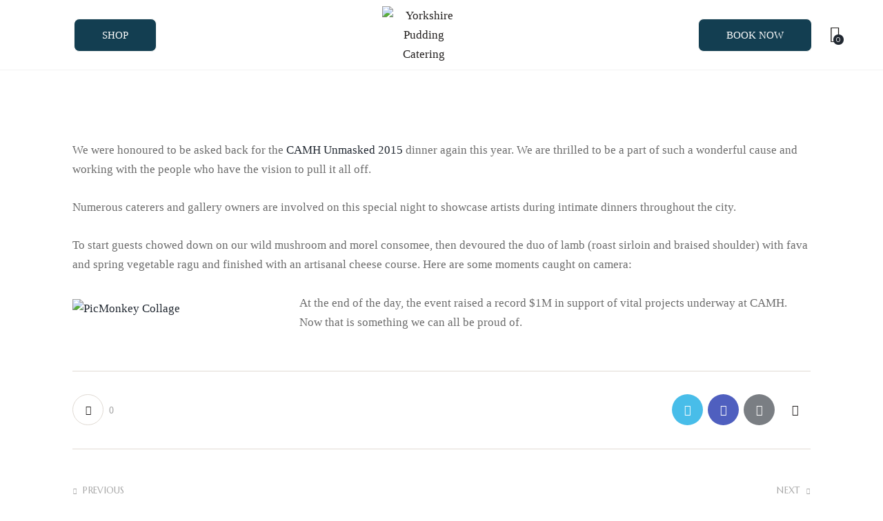

--- FILE ---
content_type: text/html; charset=UTF-8
request_url: https://ypcatering.com/camh-unmasked-event-2015/
body_size: 45557
content:
<!DOCTYPE html>
<html lang="en-CA" prefix="og: https://ogp.me/ns#" class="no-js scheme_default">

<head>
				<meta charset="UTF-8">
					<meta name="viewport" content="width=device-width, initial-scale=1">
		<meta name="format-detection" content="telephone=no">
		<link rel="profile" href="//gmpg.org/xfn/11">
					<link rel="pingback" href="https://ypcatering.com/xmlrpc.php">
				<style>img:is([sizes="auto" i], [sizes^="auto," i]) { contain-intrinsic-size: 3000px 1500px }</style>
	
<!-- Search Engine Optimization by Rank Math - https://rankmath.com/ -->
<title>CAMH Unmasked Event 2015 | Yorkshire Pudding Catering</title>
<meta name="description" content="We were honoured to be asked back for the CAMH Unmasked 2015 dinner again this year. We are thrilled to be a part of such a wonderful cause and working with"/>
<meta name="robots" content="follow, index, max-snippet:-1, max-video-preview:-1, max-image-preview:large"/>
<link rel="canonical" href="https://ypcatering.com/camh-unmasked-event-2015/" />
<meta property="og:locale" content="en_US" />
<meta property="og:type" content="article" />
<meta property="og:title" content="CAMH Unmasked Event 2015 | Yorkshire Pudding Catering" />
<meta property="og:description" content="We were honoured to be asked back for the CAMH Unmasked 2015 dinner again this year. We are thrilled to be a part of such a wonderful cause and working with" />
<meta property="og:url" content="https://ypcatering.com/camh-unmasked-event-2015/" />
<meta property="og:site_name" content="Yorkshire Pudding Inc." />
<meta property="article:section" content="All" />
<meta property="og:updated_time" content="2025-09-22T19:34:28-04:00" />
<meta property="og:image" content="https://ypcatering.com/wp-content/uploads/2015/05/PicMonkey-Collage-300x300.jpg" />
<meta property="og:image:secure_url" content="https://ypcatering.com/wp-content/uploads/2015/05/PicMonkey-Collage-300x300.jpg" />
<meta property="og:image:alt" content="CAMH Unmasked Event 2015" />
<meta property="article:published_time" content="2015-05-26T20:12:18-04:00" />
<meta property="article:modified_time" content="2025-09-22T19:34:28-04:00" />
<meta name="twitter:card" content="summary_large_image" />
<meta name="twitter:title" content="CAMH Unmasked Event 2015 | Yorkshire Pudding Catering" />
<meta name="twitter:description" content="We were honoured to be asked back for the CAMH Unmasked 2015 dinner again this year. We are thrilled to be a part of such a wonderful cause and working with" />
<meta name="twitter:image" content="https://ypcatering.com/wp-content/uploads/2015/05/PicMonkey-Collage-300x300.jpg" />
<meta name="twitter:label1" content="Written by" />
<meta name="twitter:data1" content="Yorkshire Pudding" />
<meta name="twitter:label2" content="Time to read" />
<meta name="twitter:data2" content="Less than a minute" />
<script type="application/ld+json" class="rank-math-schema">{"@context":"https://schema.org","@graph":[{"@type":"Organization","@id":"https://ypcatering.com/#organization","name":"Yorkshire Pudding Inc.","url":"https://ypcatering.com","logo":{"@type":"ImageObject","@id":"https://ypcatering.com/#logo","url":"https://ypcatering.com/wp-content/uploads/2025/01/fav.png","contentUrl":"https://ypcatering.com/wp-content/uploads/2025/01/fav.png","caption":"Yorkshire Pudding Inc.","inLanguage":"en-CA","width":"512","height":"512"}},{"@type":"WebSite","@id":"https://ypcatering.com/#website","url":"https://ypcatering.com","name":"Yorkshire Pudding Inc.","alternateName":"Yorkshire Pudding Inc.","publisher":{"@id":"https://ypcatering.com/#organization"},"inLanguage":"en-CA"},{"@type":"WebPage","@id":"https://ypcatering.com/camh-unmasked-event-2015/#webpage","url":"https://ypcatering.com/camh-unmasked-event-2015/","name":"CAMH Unmasked Event 2015 | Yorkshire Pudding Catering","datePublished":"2015-05-26T20:12:18-04:00","dateModified":"2025-09-22T19:34:28-04:00","isPartOf":{"@id":"https://ypcatering.com/#website"},"inLanguage":"en-CA"},{"@type":"Person","@id":"https://ypcatering.com/camh-unmasked-event-2015/#author","name":"Yorkshire Pudding","image":{"@type":"ImageObject","@id":"https://secure.gravatar.com/avatar/b01236c0e54671b4a6be13ca275e98fd4ab26b43301653666a1cbdc52577902d?s=96&amp;d=mm&amp;r=g","url":"https://secure.gravatar.com/avatar/b01236c0e54671b4a6be13ca275e98fd4ab26b43301653666a1cbdc52577902d?s=96&amp;d=mm&amp;r=g","caption":"Yorkshire Pudding","inLanguage":"en-CA"},"worksFor":{"@id":"https://ypcatering.com/#organization"}},{"@type":"BlogPosting","headline":"CAMH Unmasked Event 2015 | Yorkshire Pudding Catering","datePublished":"2015-05-26T20:12:18-04:00","dateModified":"2025-09-22T19:34:28-04:00","author":{"@id":"https://ypcatering.com/camh-unmasked-event-2015/#author","name":"Yorkshire Pudding"},"publisher":{"@id":"https://ypcatering.com/#organization"},"description":"We were honoured to be asked back for the CAMH Unmasked 2015 dinner again this year. We are thrilled to be a part of such a wonderful cause and working with","name":"CAMH Unmasked Event 2015 | Yorkshire Pudding Catering","@id":"https://ypcatering.com/camh-unmasked-event-2015/#richSnippet","isPartOf":{"@id":"https://ypcatering.com/camh-unmasked-event-2015/#webpage"},"inLanguage":"en-CA","mainEntityOfPage":{"@id":"https://ypcatering.com/camh-unmasked-event-2015/#webpage"}}]}</script>
<!-- /Rank Math WordPress SEO plugin -->

<link rel='dns-prefetch' href='//cdn.chatway.app' />
<link rel='dns-prefetch' href='//www.googletagmanager.com' />
<link rel='dns-prefetch' href='//fonts.googleapis.com' />
<link rel="alternate" type="application/rss+xml" title="Yorkshire Pudding Catering &raquo; Feed" href="https://ypcatering.com/feed/" />
<link rel="alternate" type="application/rss+xml" title="Yorkshire Pudding Catering &raquo; Comments Feed" href="https://ypcatering.com/comments/feed/" />
<link rel="alternate" type="application/rss+xml" title="Yorkshire Pudding Catering &raquo; CAMH Unmasked Event 2015 Comments Feed" href="https://ypcatering.com/camh-unmasked-event-2015/feed/" />
			<meta property="og:type" content="article" />
			<meta property="og:url" content="https://ypcatering.com/camh-unmasked-event-2015/" />
			<meta property="og:title" content="CAMH Unmasked Event 2015" />
			<meta property="og:description" content="We were honoured to be asked back for the CAMH Unmasked 2015 dinner again this year. We are thrilled to be a part of such a wonderful cause and working with the people who have the vision to pull it all off.Numerous caterers and gallery owners are involved on this special night to showcase" />  
							<meta property="og:image" content=""/>
				<script type="text/javascript">
/* <![CDATA[ */
window._wpemojiSettings = {"baseUrl":"https:\/\/s.w.org\/images\/core\/emoji\/16.0.1\/72x72\/","ext":".png","svgUrl":"https:\/\/s.w.org\/images\/core\/emoji\/16.0.1\/svg\/","svgExt":".svg","source":{"concatemoji":"https:\/\/ypcatering.com\/wp-includes\/js\/wp-emoji-release.min.js?ver=6.8.3"}};
/*! This file is auto-generated */
!function(s,n){var o,i,e;function c(e){try{var t={supportTests:e,timestamp:(new Date).valueOf()};sessionStorage.setItem(o,JSON.stringify(t))}catch(e){}}function p(e,t,n){e.clearRect(0,0,e.canvas.width,e.canvas.height),e.fillText(t,0,0);var t=new Uint32Array(e.getImageData(0,0,e.canvas.width,e.canvas.height).data),a=(e.clearRect(0,0,e.canvas.width,e.canvas.height),e.fillText(n,0,0),new Uint32Array(e.getImageData(0,0,e.canvas.width,e.canvas.height).data));return t.every(function(e,t){return e===a[t]})}function u(e,t){e.clearRect(0,0,e.canvas.width,e.canvas.height),e.fillText(t,0,0);for(var n=e.getImageData(16,16,1,1),a=0;a<n.data.length;a++)if(0!==n.data[a])return!1;return!0}function f(e,t,n,a){switch(t){case"flag":return n(e,"\ud83c\udff3\ufe0f\u200d\u26a7\ufe0f","\ud83c\udff3\ufe0f\u200b\u26a7\ufe0f")?!1:!n(e,"\ud83c\udde8\ud83c\uddf6","\ud83c\udde8\u200b\ud83c\uddf6")&&!n(e,"\ud83c\udff4\udb40\udc67\udb40\udc62\udb40\udc65\udb40\udc6e\udb40\udc67\udb40\udc7f","\ud83c\udff4\u200b\udb40\udc67\u200b\udb40\udc62\u200b\udb40\udc65\u200b\udb40\udc6e\u200b\udb40\udc67\u200b\udb40\udc7f");case"emoji":return!a(e,"\ud83e\udedf")}return!1}function g(e,t,n,a){var r="undefined"!=typeof WorkerGlobalScope&&self instanceof WorkerGlobalScope?new OffscreenCanvas(300,150):s.createElement("canvas"),o=r.getContext("2d",{willReadFrequently:!0}),i=(o.textBaseline="top",o.font="600 32px Arial",{});return e.forEach(function(e){i[e]=t(o,e,n,a)}),i}function t(e){var t=s.createElement("script");t.src=e,t.defer=!0,s.head.appendChild(t)}"undefined"!=typeof Promise&&(o="wpEmojiSettingsSupports",i=["flag","emoji"],n.supports={everything:!0,everythingExceptFlag:!0},e=new Promise(function(e){s.addEventListener("DOMContentLoaded",e,{once:!0})}),new Promise(function(t){var n=function(){try{var e=JSON.parse(sessionStorage.getItem(o));if("object"==typeof e&&"number"==typeof e.timestamp&&(new Date).valueOf()<e.timestamp+604800&&"object"==typeof e.supportTests)return e.supportTests}catch(e){}return null}();if(!n){if("undefined"!=typeof Worker&&"undefined"!=typeof OffscreenCanvas&&"undefined"!=typeof URL&&URL.createObjectURL&&"undefined"!=typeof Blob)try{var e="postMessage("+g.toString()+"("+[JSON.stringify(i),f.toString(),p.toString(),u.toString()].join(",")+"));",a=new Blob([e],{type:"text/javascript"}),r=new Worker(URL.createObjectURL(a),{name:"wpTestEmojiSupports"});return void(r.onmessage=function(e){c(n=e.data),r.terminate(),t(n)})}catch(e){}c(n=g(i,f,p,u))}t(n)}).then(function(e){for(var t in e)n.supports[t]=e[t],n.supports.everything=n.supports.everything&&n.supports[t],"flag"!==t&&(n.supports.everythingExceptFlag=n.supports.everythingExceptFlag&&n.supports[t]);n.supports.everythingExceptFlag=n.supports.everythingExceptFlag&&!n.supports.flag,n.DOMReady=!1,n.readyCallback=function(){n.DOMReady=!0}}).then(function(){return e}).then(function(){var e;n.supports.everything||(n.readyCallback(),(e=n.source||{}).concatemoji?t(e.concatemoji):e.wpemoji&&e.twemoji&&(t(e.twemoji),t(e.wpemoji)))}))}((window,document),window._wpemojiSettings);
/* ]]> */
</script>
<link property="stylesheet" rel='stylesheet' id='litespeed-cache-dummy-css' href='https://ypcatering.com/wp-content/plugins/litespeed-cache/assets/css/litespeed-dummy.css?ver=6.8.3' type='text/css' media='all' />
<link property="stylesheet" rel='stylesheet' id='delivery-date-block-frontend-css' href='https://ypcatering.com/wp-content/plugins/order-delivery-date/build/style-index.css?ver=7635f081523ba442b0cd' type='text/css' media='all' />
<link property="stylesheet" rel='stylesheet' id='thwcfe-contact-info-section-frontend-css' href='https://ypcatering.com/wp-content/plugins/woocommerce-checkout-field-editor-pro/block/assets/dist/style-contact-info-section-frontend.css?ver=3.7.1' type='text/css' media='all' />
<link property="stylesheet" rel='stylesheet' id='thwcfe-contact-info-section-editor-css' href='https://ypcatering.com/wp-content/plugins/woocommerce-checkout-field-editor-pro/block/assets/dist/style-contact-info-section.css?ver=3.7.1' type='text/css' media='all' />
<link property="stylesheet" rel='stylesheet' id='thwcfe-additional-sections-frontend-css' href='https://ypcatering.com/wp-content/plugins/woocommerce-checkout-field-editor-pro/block/assets/dist/style-additional-sections-frontend.css?ver=3.7.1' type='text/css' media='all' />
<link property="stylesheet" rel='stylesheet' id='trx_addons-icons-css' href='https://ypcatering.com/wp-content/plugins/trx_addons/css/font-icons/css/trx_addons_icons.css' type='text/css' media='all' />
<link property="stylesheet" rel='stylesheet' id='qw_extensions-icons-css' href='https://ypcatering.com/wp-content/plugins/trx_addons/addons/qw-extension/css/font-icons/css/qw_extension_icons.css' type='text/css' media='all' />
<link property="stylesheet" rel='stylesheet' id='eventicity-font-google_fonts-css' href='https://fonts.googleapis.com/css2?family=Marcellus:ital,wght@0,400;1,400&#038;family=DM+Sans:ital,wght@0,400;0,500;0,700;1,400;1,500;1,700&#038;subset=latin,latin-ext&#038;display=swap' type='text/css' media='all' />
<link property="stylesheet" rel='stylesheet' id='eventicity-fontello-css' href='https://ypcatering.com/wp-content/themes/eventicity/skins/default/css/font-icons/css/fontello.css' type='text/css' media='all' />
<style id='cf-frontend-style-inline-css' type='text/css'>
@font-face {
	font-family: 'YP2';
	font-style: normal;
	font-weight: 400;
	src: url('https://ypcatering.com/wp-content/uploads/2024/11/Satoshi-Regular.otf') format('OpenType');
}
@font-face {
	font-family: 'YP1';
	font-style: normal;
	font-weight: 400;
	src: url('https://ypcatering.com/wp-content/uploads/2024/12/Cammron-Regular.ttf') format('truetype');
}
</style>
<link property="stylesheet" rel='stylesheet' id='sbr_styles-css' href='https://ypcatering.com/wp-content/plugins/reviews-feed/assets/css/sbr-styles.css?ver=2.1.0' type='text/css' media='all' />
<link property="stylesheet" rel='stylesheet' id='sbi_styles-css' href='https://ypcatering.com/wp-content/plugins/instagram-feed/css/sbi-styles.min.css?ver=6.9.1' type='text/css' media='all' />
<style id='wp-emoji-styles-inline-css' type='text/css'>

	img.wp-smiley, img.emoji {
		display: inline !important;
		border: none !important;
		box-shadow: none !important;
		height: 1em !important;
		width: 1em !important;
		margin: 0 0.07em !important;
		vertical-align: -0.1em !important;
		background: none !important;
		padding: 0 !important;
	}
</style>
<link property="stylesheet" rel='stylesheet' id='wp-components-css' href='https://ypcatering.com/wp-includes/css/dist/components/style.min.css?ver=6.8.3' type='text/css' media='all' />
<link property="stylesheet" rel='stylesheet' id='wp-preferences-css' href='https://ypcatering.com/wp-includes/css/dist/preferences/style.min.css?ver=6.8.3' type='text/css' media='all' />
<link property="stylesheet" rel='stylesheet' id='wp-block-editor-css' href='https://ypcatering.com/wp-includes/css/dist/block-editor/style.min.css?ver=6.8.3' type='text/css' media='all' />
<link property="stylesheet" rel='stylesheet' id='popup-maker-block-library-style-css' href='https://ypcatering.com/wp-content/plugins/popup-maker/dist/packages/block-library-style.css?ver=dbea705cfafe089d65f1' type='text/css' media='all' />
<style id='global-styles-inline-css' type='text/css'>
:root{--wp--preset--aspect-ratio--square: 1;--wp--preset--aspect-ratio--4-3: 4/3;--wp--preset--aspect-ratio--3-4: 3/4;--wp--preset--aspect-ratio--3-2: 3/2;--wp--preset--aspect-ratio--2-3: 2/3;--wp--preset--aspect-ratio--16-9: 16/9;--wp--preset--aspect-ratio--9-16: 9/16;--wp--preset--color--black: #000000;--wp--preset--color--cyan-bluish-gray: #abb8c3;--wp--preset--color--white: #ffffff;--wp--preset--color--pale-pink: #f78da7;--wp--preset--color--vivid-red: #cf2e2e;--wp--preset--color--luminous-vivid-orange: #ff6900;--wp--preset--color--luminous-vivid-amber: #fcb900;--wp--preset--color--light-green-cyan: #7bdcb5;--wp--preset--color--vivid-green-cyan: #00d084;--wp--preset--color--pale-cyan-blue: #8ed1fc;--wp--preset--color--vivid-cyan-blue: #0693e3;--wp--preset--color--vivid-purple: #9b51e0;--wp--preset--color--bg-color: #ffffff;--wp--preset--color--bd-color: #E0DAD3;--wp--preset--color--text-dark: #221F1E;--wp--preset--color--text-light: #A5A5A5;--wp--preset--color--text-link: #212831;--wp--preset--color--text-hover: #212831;--wp--preset--color--text-link-2: #212831;--wp--preset--color--text-hover-2: #212831;--wp--preset--color--text-link-3: #212831;--wp--preset--color--text-hover-3: #212831;--wp--preset--gradient--vivid-cyan-blue-to-vivid-purple: linear-gradient(135deg,rgba(6,147,227,1) 0%,rgb(155,81,224) 100%);--wp--preset--gradient--light-green-cyan-to-vivid-green-cyan: linear-gradient(135deg,rgb(122,220,180) 0%,rgb(0,208,130) 100%);--wp--preset--gradient--luminous-vivid-amber-to-luminous-vivid-orange: linear-gradient(135deg,rgba(252,185,0,1) 0%,rgba(255,105,0,1) 100%);--wp--preset--gradient--luminous-vivid-orange-to-vivid-red: linear-gradient(135deg,rgba(255,105,0,1) 0%,rgb(207,46,46) 100%);--wp--preset--gradient--very-light-gray-to-cyan-bluish-gray: linear-gradient(135deg,rgb(238,238,238) 0%,rgb(169,184,195) 100%);--wp--preset--gradient--cool-to-warm-spectrum: linear-gradient(135deg,rgb(74,234,220) 0%,rgb(151,120,209) 20%,rgb(207,42,186) 40%,rgb(238,44,130) 60%,rgb(251,105,98) 80%,rgb(254,248,76) 100%);--wp--preset--gradient--blush-light-purple: linear-gradient(135deg,rgb(255,206,236) 0%,rgb(152,150,240) 100%);--wp--preset--gradient--blush-bordeaux: linear-gradient(135deg,rgb(254,205,165) 0%,rgb(254,45,45) 50%,rgb(107,0,62) 100%);--wp--preset--gradient--luminous-dusk: linear-gradient(135deg,rgb(255,203,112) 0%,rgb(199,81,192) 50%,rgb(65,88,208) 100%);--wp--preset--gradient--pale-ocean: linear-gradient(135deg,rgb(255,245,203) 0%,rgb(182,227,212) 50%,rgb(51,167,181) 100%);--wp--preset--gradient--electric-grass: linear-gradient(135deg,rgb(202,248,128) 0%,rgb(113,206,126) 100%);--wp--preset--gradient--midnight: linear-gradient(135deg,rgb(2,3,129) 0%,rgb(40,116,252) 100%);--wp--preset--gradient--vertical-link-to-hover: linear-gradient(to bottom,var(--theme-color-text_link) 0%,var(--theme-color-text_hover) 100%);--wp--preset--gradient--diagonal-link-to-hover: linear-gradient(to bottom right,var(--theme-color-text_link) 0%,var(--theme-color-text_hover) 100%);--wp--preset--font-size--small: 13px;--wp--preset--font-size--medium: clamp(14px, 0.875rem + ((1vw - 3.2px) * 0.513), 20px);--wp--preset--font-size--large: clamp(22.041px, 1.378rem + ((1vw - 3.2px) * 1.193), 36px);--wp--preset--font-size--x-large: clamp(25.014px, 1.563rem + ((1vw - 3.2px) * 1.452), 42px);--wp--preset--font-family--p-font: "DM Sans",sans-serif;--wp--preset--font-family--post-font: inherit;--wp--preset--font-family--h-1-font: Marcellus,serif;--wp--preset--spacing--20: 0.44rem;--wp--preset--spacing--30: 0.67rem;--wp--preset--spacing--40: 1rem;--wp--preset--spacing--50: 1.5rem;--wp--preset--spacing--60: 2.25rem;--wp--preset--spacing--70: 3.38rem;--wp--preset--spacing--80: 5.06rem;--wp--preset--shadow--natural: 6px 6px 9px rgba(0, 0, 0, 0.2);--wp--preset--shadow--deep: 12px 12px 50px rgba(0, 0, 0, 0.4);--wp--preset--shadow--sharp: 6px 6px 0px rgba(0, 0, 0, 0.2);--wp--preset--shadow--outlined: 6px 6px 0px -3px rgba(255, 255, 255, 1), 6px 6px rgba(0, 0, 0, 1);--wp--preset--shadow--crisp: 6px 6px 0px rgba(0, 0, 0, 1);--wp--custom--spacing--tiny: var(--sc-space-tiny,   1rem);--wp--custom--spacing--small: var(--sc-space-small,  2rem);--wp--custom--spacing--medium: var(--sc-space-medium, 3.3333rem);--wp--custom--spacing--large: var(--sc-space-large,  6.6667rem);--wp--custom--spacing--huge: var(--sc-space-huge,   8.6667rem);}:root { --wp--style--global--content-size: 950px;--wp--style--global--wide-size: 1490px; }:where(body) { margin: 0; }.wp-site-blocks > .alignleft { float: left; margin-right: 2em; }.wp-site-blocks > .alignright { float: right; margin-left: 2em; }.wp-site-blocks > .aligncenter { justify-content: center; margin-left: auto; margin-right: auto; }:where(.is-layout-flex){gap: 0.5em;}:where(.is-layout-grid){gap: 0.5em;}.is-layout-flow > .alignleft{float: left;margin-inline-start: 0;margin-inline-end: 2em;}.is-layout-flow > .alignright{float: right;margin-inline-start: 2em;margin-inline-end: 0;}.is-layout-flow > .aligncenter{margin-left: auto !important;margin-right: auto !important;}.is-layout-constrained > .alignleft{float: left;margin-inline-start: 0;margin-inline-end: 2em;}.is-layout-constrained > .alignright{float: right;margin-inline-start: 2em;margin-inline-end: 0;}.is-layout-constrained > .aligncenter{margin-left: auto !important;margin-right: auto !important;}.is-layout-constrained > :where(:not(.alignleft):not(.alignright):not(.alignfull)){max-width: var(--wp--style--global--content-size);margin-left: auto !important;margin-right: auto !important;}.is-layout-constrained > .alignwide{max-width: var(--wp--style--global--wide-size);}body .is-layout-flex{display: flex;}.is-layout-flex{flex-wrap: wrap;align-items: center;}.is-layout-flex > :is(*, div){margin: 0;}body .is-layout-grid{display: grid;}.is-layout-grid > :is(*, div){margin: 0;}body{padding-top: 0px;padding-right: 0px;padding-bottom: 0px;padding-left: 0px;}a:where(:not(.wp-element-button)){text-decoration: underline;}:root :where(.wp-element-button, .wp-block-button__link){background-color: #32373c;border-width: 0;color: #fff;font-family: inherit;font-size: inherit;line-height: inherit;padding: calc(0.667em + 2px) calc(1.333em + 2px);text-decoration: none;}.has-black-color{color: var(--wp--preset--color--black) !important;}.has-cyan-bluish-gray-color{color: var(--wp--preset--color--cyan-bluish-gray) !important;}.has-white-color{color: var(--wp--preset--color--white) !important;}.has-pale-pink-color{color: var(--wp--preset--color--pale-pink) !important;}.has-vivid-red-color{color: var(--wp--preset--color--vivid-red) !important;}.has-luminous-vivid-orange-color{color: var(--wp--preset--color--luminous-vivid-orange) !important;}.has-luminous-vivid-amber-color{color: var(--wp--preset--color--luminous-vivid-amber) !important;}.has-light-green-cyan-color{color: var(--wp--preset--color--light-green-cyan) !important;}.has-vivid-green-cyan-color{color: var(--wp--preset--color--vivid-green-cyan) !important;}.has-pale-cyan-blue-color{color: var(--wp--preset--color--pale-cyan-blue) !important;}.has-vivid-cyan-blue-color{color: var(--wp--preset--color--vivid-cyan-blue) !important;}.has-vivid-purple-color{color: var(--wp--preset--color--vivid-purple) !important;}.has-bg-color-color{color: var(--wp--preset--color--bg-color) !important;}.has-bd-color-color{color: var(--wp--preset--color--bd-color) !important;}.has-text-dark-color{color: var(--wp--preset--color--text-dark) !important;}.has-text-light-color{color: var(--wp--preset--color--text-light) !important;}.has-text-link-color{color: var(--wp--preset--color--text-link) !important;}.has-text-hover-color{color: var(--wp--preset--color--text-hover) !important;}.has-text-link-2-color{color: var(--wp--preset--color--text-link-2) !important;}.has-text-hover-2-color{color: var(--wp--preset--color--text-hover-2) !important;}.has-text-link-3-color{color: var(--wp--preset--color--text-link-3) !important;}.has-text-hover-3-color{color: var(--wp--preset--color--text-hover-3) !important;}.has-black-background-color{background-color: var(--wp--preset--color--black) !important;}.has-cyan-bluish-gray-background-color{background-color: var(--wp--preset--color--cyan-bluish-gray) !important;}.has-white-background-color{background-color: var(--wp--preset--color--white) !important;}.has-pale-pink-background-color{background-color: var(--wp--preset--color--pale-pink) !important;}.has-vivid-red-background-color{background-color: var(--wp--preset--color--vivid-red) !important;}.has-luminous-vivid-orange-background-color{background-color: var(--wp--preset--color--luminous-vivid-orange) !important;}.has-luminous-vivid-amber-background-color{background-color: var(--wp--preset--color--luminous-vivid-amber) !important;}.has-light-green-cyan-background-color{background-color: var(--wp--preset--color--light-green-cyan) !important;}.has-vivid-green-cyan-background-color{background-color: var(--wp--preset--color--vivid-green-cyan) !important;}.has-pale-cyan-blue-background-color{background-color: var(--wp--preset--color--pale-cyan-blue) !important;}.has-vivid-cyan-blue-background-color{background-color: var(--wp--preset--color--vivid-cyan-blue) !important;}.has-vivid-purple-background-color{background-color: var(--wp--preset--color--vivid-purple) !important;}.has-bg-color-background-color{background-color: var(--wp--preset--color--bg-color) !important;}.has-bd-color-background-color{background-color: var(--wp--preset--color--bd-color) !important;}.has-text-dark-background-color{background-color: var(--wp--preset--color--text-dark) !important;}.has-text-light-background-color{background-color: var(--wp--preset--color--text-light) !important;}.has-text-link-background-color{background-color: var(--wp--preset--color--text-link) !important;}.has-text-hover-background-color{background-color: var(--wp--preset--color--text-hover) !important;}.has-text-link-2-background-color{background-color: var(--wp--preset--color--text-link-2) !important;}.has-text-hover-2-background-color{background-color: var(--wp--preset--color--text-hover-2) !important;}.has-text-link-3-background-color{background-color: var(--wp--preset--color--text-link-3) !important;}.has-text-hover-3-background-color{background-color: var(--wp--preset--color--text-hover-3) !important;}.has-black-border-color{border-color: var(--wp--preset--color--black) !important;}.has-cyan-bluish-gray-border-color{border-color: var(--wp--preset--color--cyan-bluish-gray) !important;}.has-white-border-color{border-color: var(--wp--preset--color--white) !important;}.has-pale-pink-border-color{border-color: var(--wp--preset--color--pale-pink) !important;}.has-vivid-red-border-color{border-color: var(--wp--preset--color--vivid-red) !important;}.has-luminous-vivid-orange-border-color{border-color: var(--wp--preset--color--luminous-vivid-orange) !important;}.has-luminous-vivid-amber-border-color{border-color: var(--wp--preset--color--luminous-vivid-amber) !important;}.has-light-green-cyan-border-color{border-color: var(--wp--preset--color--light-green-cyan) !important;}.has-vivid-green-cyan-border-color{border-color: var(--wp--preset--color--vivid-green-cyan) !important;}.has-pale-cyan-blue-border-color{border-color: var(--wp--preset--color--pale-cyan-blue) !important;}.has-vivid-cyan-blue-border-color{border-color: var(--wp--preset--color--vivid-cyan-blue) !important;}.has-vivid-purple-border-color{border-color: var(--wp--preset--color--vivid-purple) !important;}.has-bg-color-border-color{border-color: var(--wp--preset--color--bg-color) !important;}.has-bd-color-border-color{border-color: var(--wp--preset--color--bd-color) !important;}.has-text-dark-border-color{border-color: var(--wp--preset--color--text-dark) !important;}.has-text-light-border-color{border-color: var(--wp--preset--color--text-light) !important;}.has-text-link-border-color{border-color: var(--wp--preset--color--text-link) !important;}.has-text-hover-border-color{border-color: var(--wp--preset--color--text-hover) !important;}.has-text-link-2-border-color{border-color: var(--wp--preset--color--text-link-2) !important;}.has-text-hover-2-border-color{border-color: var(--wp--preset--color--text-hover-2) !important;}.has-text-link-3-border-color{border-color: var(--wp--preset--color--text-link-3) !important;}.has-text-hover-3-border-color{border-color: var(--wp--preset--color--text-hover-3) !important;}.has-vivid-cyan-blue-to-vivid-purple-gradient-background{background: var(--wp--preset--gradient--vivid-cyan-blue-to-vivid-purple) !important;}.has-light-green-cyan-to-vivid-green-cyan-gradient-background{background: var(--wp--preset--gradient--light-green-cyan-to-vivid-green-cyan) !important;}.has-luminous-vivid-amber-to-luminous-vivid-orange-gradient-background{background: var(--wp--preset--gradient--luminous-vivid-amber-to-luminous-vivid-orange) !important;}.has-luminous-vivid-orange-to-vivid-red-gradient-background{background: var(--wp--preset--gradient--luminous-vivid-orange-to-vivid-red) !important;}.has-very-light-gray-to-cyan-bluish-gray-gradient-background{background: var(--wp--preset--gradient--very-light-gray-to-cyan-bluish-gray) !important;}.has-cool-to-warm-spectrum-gradient-background{background: var(--wp--preset--gradient--cool-to-warm-spectrum) !important;}.has-blush-light-purple-gradient-background{background: var(--wp--preset--gradient--blush-light-purple) !important;}.has-blush-bordeaux-gradient-background{background: var(--wp--preset--gradient--blush-bordeaux) !important;}.has-luminous-dusk-gradient-background{background: var(--wp--preset--gradient--luminous-dusk) !important;}.has-pale-ocean-gradient-background{background: var(--wp--preset--gradient--pale-ocean) !important;}.has-electric-grass-gradient-background{background: var(--wp--preset--gradient--electric-grass) !important;}.has-midnight-gradient-background{background: var(--wp--preset--gradient--midnight) !important;}.has-vertical-link-to-hover-gradient-background{background: var(--wp--preset--gradient--vertical-link-to-hover) !important;}.has-diagonal-link-to-hover-gradient-background{background: var(--wp--preset--gradient--diagonal-link-to-hover) !important;}.has-small-font-size{font-size: var(--wp--preset--font-size--small) !important;}.has-medium-font-size{font-size: var(--wp--preset--font-size--medium) !important;}.has-large-font-size{font-size: var(--wp--preset--font-size--large) !important;}.has-x-large-font-size{font-size: var(--wp--preset--font-size--x-large) !important;}.has-p-font-font-family{font-family: var(--wp--preset--font-family--p-font) !important;}.has-post-font-font-family{font-family: var(--wp--preset--font-family--post-font) !important;}.has-h-1-font-font-family{font-family: var(--wp--preset--font-family--h-1-font) !important;}
:root :where(.wp-block-button .wp-block-button__link){background-color: var(--theme-color-text_link);border-radius: 0;color: var(--theme-color-inverse_link);font-family: var(--theme-font-button_font-family);font-size: var(--theme-font-button_font-size);font-weight: var(--theme-font-button_font-weight);line-height: var(--theme-font-button_line-height);}
:where(.wp-block-post-template.is-layout-flex){gap: 1.25em;}:where(.wp-block-post-template.is-layout-grid){gap: 1.25em;}
:where(.wp-block-columns.is-layout-flex){gap: 2em;}:where(.wp-block-columns.is-layout-grid){gap: 2em;}
:root :where(.wp-block-pullquote){border-width: 1px 0;font-size: clamp(0.984em, 0.984rem + ((1vw - 0.2em) * 0.706), 1.5em);line-height: 1.6;}
:root :where(.wp-block-post-comments){padding-top: var(--wp--custom--spacing--small);}
:root :where(.wp-block-quote){border-width: 1px;}
</style>
<link property="stylesheet" rel='stylesheet' id='magnific-popup-css' href='https://ypcatering.com/wp-content/plugins/trx_addons/js/magnific/magnific-popup.min.css' type='text/css' media='all' />
<link property="stylesheet" rel='stylesheet' id='woocommerce-layout-css' href='https://ypcatering.com/wp-content/plugins/woocommerce/assets/css/woocommerce-layout.css?ver=10.4.3' type='text/css' media='all' />
<link property="stylesheet" rel='stylesheet' id='woocommerce-smallscreen-css' href='https://ypcatering.com/wp-content/plugins/woocommerce/assets/css/woocommerce-smallscreen.css?ver=10.4.3' type='text/css' media='only screen and (max-width: 768px)' />
<link property="stylesheet" rel='stylesheet' id='woocommerce-general-css' href='https://ypcatering.com/wp-content/plugins/woocommerce/assets/css/woocommerce.css?ver=10.4.3' type='text/css' media='all' />
<style id='woocommerce-inline-inline-css' type='text/css'>
.woocommerce form .form-row .required { visibility: visible; }
</style>
<link property="stylesheet" rel='stylesheet' id='popup-maker-site-css' href='//ypcatering.com/wp-content/uploads/pum/pum-site-styles.css?generated=1766964142&#038;ver=1.21.4' type='text/css' media='all' />

<link property="stylesheet" rel='stylesheet' id='elementor-icons-css' href='https://ypcatering.com/wp-content/plugins/elementor/assets/lib/eicons/css/elementor-icons.min.css?ver=5.44.0' type='text/css' media='all' />
<link property="stylesheet" rel='stylesheet' id='elementor-frontend-css' href='https://ypcatering.com/wp-content/uploads/elementor/css/custom-frontend.min.css?ver=1768570479' type='text/css' media='all' />
<style id='elementor-frontend-inline-css' type='text/css'>
.elementor-kit-15{--e-global-color-primary:#6EC1E4;--e-global-color-secondary:#54595F;--e-global-color-text:#7A7A7A;--e-global-color-accent:#61CE70;--e-global-color-61c01e98:#4054B2;--e-global-color-69bf31ed:#23A455;--e-global-color-7a1ccbe5:#000;--e-global-color-13ed1179:#FFF;--e-global-color-e7ddfef:#191E24;--e-global-color-d97e62b:#4F6F7E;--e-global-typography-primary-font-family:"Roboto";--e-global-typography-primary-font-weight:600;--e-global-typography-secondary-font-family:"Roboto Slab";--e-global-typography-secondary-font-weight:400;--e-global-typography-text-font-family:"Roboto";--e-global-typography-text-font-weight:400;--e-global-typography-accent-font-family:"Roboto";--e-global-typography-accent-font-weight:500;}.elementor-kit-15 e-page-transition{background-color:#FFBC7D;}.elementor-section.elementor-section-boxed > .elementor-container{max-width:1520px;}.e-con{--container-max-width:1520px;}.elementor-widget:not(:last-child){margin-block-end:0px;}.elementor-element{--widgets-spacing:0px 0px;--widgets-spacing-row:0px;--widgets-spacing-column:0px;}{}.sc_layouts_title_caption{display:var(--page-title-display);}@media(max-width:1279px){.elementor-section.elementor-section-boxed > .elementor-container{max-width:1024px;}.e-con{--container-max-width:1024px;}}@media(max-width:767px){.elementor-section.elementor-section-boxed > .elementor-container{max-width:767px;}.e-con{--container-max-width:767px;}}
.elementor-3107 .elementor-element.elementor-element-22f607a9 .trx_addons_bg_text{z-index:0;}.elementor-3107 .elementor-element.elementor-element-22f607a9 .trx_addons_bg_text.trx_addons_marquee_wrap:not(.trx_addons_marquee_reverse) .trx_addons_marquee_element{padding-right:50px;}.elementor-3107 .elementor-element.elementor-element-22f607a9 .trx_addons_bg_text.trx_addons_marquee_wrap.trx_addons_marquee_reverse .trx_addons_marquee_element{padding-left:50px;}
</style>
<link property="stylesheet" rel='stylesheet' id='elementor-pro-css' href='https://ypcatering.com/wp-content/uploads/elementor/css/custom-pro-frontend.min.css?ver=1768570480' type='text/css' media='all' />
<style id="elementor-post-57872">.elementor-57872 .elementor-element.elementor-element-b977c4c > .elementor-container > .elementor-column > .elementor-widget-wrap{align-content:center;align-items:center;}.elementor-57872 .elementor-element.elementor-element-b977c4c .trx_addons_bg_text{z-index:0;}.elementor-57872 .elementor-element.elementor-element-b977c4c .trx_addons_bg_text.trx_addons_marquee_wrap:not(.trx_addons_marquee_reverse) .trx_addons_marquee_element{padding-right:50px;}.elementor-57872 .elementor-element.elementor-element-b977c4c .trx_addons_bg_text.trx_addons_marquee_wrap.trx_addons_marquee_reverse .trx_addons_marquee_element{padding-left:50px;}.elementor-57872 .elementor-element.elementor-element-b977c4c{padding:0px 10px 0px 10px;}.elementor-57872 .elementor-element.elementor-element-718c588.elementor-column > .elementor-widget-wrap{justify-content:flex-end;}.elementor-57872 .elementor-element.elementor-element-0eb64fd > .elementor-widget-container{margin:0em 0em 0em 0em;padding:0px 0px 0px 0px;}.elementor-57872 .elementor-element.elementor-element-aea1f10 > .elementor-element-populated{margin:0rem 0rem 0rem 0rem;--e-column-margin-right:0rem;--e-column-margin-left:0rem;}.elementor-57872 .elementor-element.elementor-element-b0ad677 .logo_image{max-height:160px;}.elementor-57872 .elementor-element.elementor-element-2dccd75.elementor-column > .elementor-widget-wrap{justify-content:flex-start;}.elementor-57872 .elementor-element.elementor-element-2c7eb95 > .elementor-widget-container{margin:0em 0em 0em 0em;padding:0px 0px 0px 0px;}.elementor-57872 .elementor-element.elementor-element-78be32fd > .elementor-widget-container{margin:-5px 0px 0px 0px;}.elementor-57872 .elementor-element.elementor-element-b1e1de5 > .elementor-container > .elementor-column > .elementor-widget-wrap{align-content:center;align-items:center;}.elementor-57872 .elementor-element.elementor-element-b1e1de5 .trx_addons_bg_text{z-index:0;}.elementor-57872 .elementor-element.elementor-element-b1e1de5 .trx_addons_bg_text.trx_addons_marquee_wrap:not(.trx_addons_marquee_reverse) .trx_addons_marquee_element{padding-right:50px;}.elementor-57872 .elementor-element.elementor-element-b1e1de5 .trx_addons_bg_text.trx_addons_marquee_wrap.trx_addons_marquee_reverse .trx_addons_marquee_element{padding-left:50px;}.elementor-57872 .elementor-element.elementor-element-b1e1de5{transition:background 0.3s, border 0.3s, border-radius 0.3s, box-shadow 0.3s;padding:10px 55px 10px 55px;}.elementor-57872 .elementor-element.elementor-element-b1e1de5 > .elementor-background-overlay{transition:background 0.3s, border-radius 0.3s, opacity 0.3s;}.elementor-57872 .elementor-element.elementor-element-54c7b42.elementor-column > .elementor-widget-wrap{justify-content:flex-end;}.elementor-57872 .elementor-element.elementor-element-ebc2f21 > .elementor-widget-container{margin:0em 0em 0em 0em;padding:0px 0px 0px 0px;}.elementor-57872 .elementor-element.elementor-element-1af4988 > .elementor-element-populated{margin:0rem 0rem 0rem 0rem;--e-column-margin-right:0rem;--e-column-margin-left:0rem;}.elementor-57872 .elementor-element.elementor-element-dcb5f25 .logo_image{max-height:60px;}.elementor-57872 .elementor-element.elementor-element-077a2b8.elementor-column > .elementor-widget-wrap{justify-content:flex-start;}.elementor-57872 .elementor-element.elementor-element-9ef67c8 > .elementor-widget-container{margin:0em 0em 0em 0em;padding:0px 0px 0px 0px;}.elementor-57872 .elementor-element.elementor-element-a87de1f > .elementor-widget-container{margin:-5px 0px 0px 0px;}.elementor-57872 .elementor-element.elementor-element-79e6e8a > .elementor-container > .elementor-column > .elementor-widget-wrap{align-content:center;align-items:center;}.elementor-57872 .elementor-element.elementor-element-79e6e8a .trx_addons_bg_text{z-index:0;}.elementor-57872 .elementor-element.elementor-element-79e6e8a .trx_addons_bg_text.trx_addons_marquee_wrap:not(.trx_addons_marquee_reverse) .trx_addons_marquee_element{padding-right:50px;}.elementor-57872 .elementor-element.elementor-element-79e6e8a .trx_addons_bg_text.trx_addons_marquee_wrap.trx_addons_marquee_reverse .trx_addons_marquee_element{padding-left:50px;}.elementor-57872 .elementor-element.elementor-element-79e6e8a{padding:15px 30px 15px 30px;}.elementor-57872 .elementor-element.elementor-element-f75b686 .logo_image{max-height:120px;}.elementor-57872 .elementor-element.elementor-element-40840b5 > .elementor-widget-container{margin:-5px 0px 0px 0px;}.elementor-57872 .elementor-element.elementor-element-1af00521 > .elementor-widget-container{margin:0px 0px 0px 0px;}.trx-addons-layout--edit-mode .trx-addons-layout__inner{background-color:var(--theme-color-bg_color);}.trx-addons-layout--single-preview .trx-addons-layout__inner{background-color:var(--theme-color-bg_color);}@media(max-width:1279px){.elementor-57872 .elementor-element.elementor-element-b977c4c{padding:15px 30px 15px 30px;}.elementor-57872 .elementor-element.elementor-element-b0ad677 .logo_image{max-height:40px;}.elementor-57872 .elementor-element.elementor-element-78be32fd > .elementor-widget-container{margin:-3px 0px 0px 0px;}.elementor-57872 .elementor-element.elementor-element-b1e1de5{padding:15px 30px 15px 30px;}.elementor-57872 .elementor-element.elementor-element-dcb5f25 .logo_image{max-height:40px;}.elementor-57872 .elementor-element.elementor-element-a87de1f > .elementor-widget-container{margin:-3px 0px 0px 0px;}.elementor-57872 .elementor-element.elementor-element-f75b686 .logo_image{max-height:40px;}.elementor-57872 .elementor-element.elementor-element-40840b5 > .elementor-widget-container{margin:-3px 0px 0px 0px;}}@media(max-width:767px){.elementor-57872 .elementor-element.elementor-element-79e6e8a{padding:10px 20px 10px 20px;}.elementor-57872 .elementor-element.elementor-element-1465c60e{width:50%;}.elementor-57872 .elementor-element.elementor-element-67f7576a{width:50%;}}@media(min-width:768px){.elementor-57872 .elementor-element.elementor-element-718c588{width:41%;}.elementor-57872 .elementor-element.elementor-element-aea1f10{width:14%;}.elementor-57872 .elementor-element.elementor-element-2dccd75{width:45%;}.elementor-57872 .elementor-element.elementor-element-54c7b42{width:41%;}.elementor-57872 .elementor-element.elementor-element-1af4988{width:14%;}.elementor-57872 .elementor-element.elementor-element-077a2b8{width:45%;}}</style>
<style id="elementor-post-48017">.elementor-48017 .elementor-element.elementor-element-127b2d04 > .elementor-container > .elementor-column > .elementor-widget-wrap{align-content:center;align-items:center;}.elementor-48017 .elementor-element.elementor-element-127b2d04 .trx_addons_bg_text{z-index:0;}.elementor-48017 .elementor-element.elementor-element-127b2d04 .trx_addons_bg_text.trx_addons_marquee_wrap:not(.trx_addons_marquee_reverse) .trx_addons_marquee_element{padding-right:50px;}.elementor-48017 .elementor-element.elementor-element-127b2d04 .trx_addons_bg_text.trx_addons_marquee_wrap.trx_addons_marquee_reverse .trx_addons_marquee_element{padding-left:50px;}.elementor-48017 .elementor-element.elementor-element-127b2d04{padding:3.4vw 0vw 3.4vw 0vw;}.elementor-48017 .elementor-element.elementor-element-6cebccde > .elementor-widget-container{margin:-2px 0px 0px 0px;}.elementor-48017 .elementor-element.elementor-element-6cebccde{font-size:16px;color:#9E9E9F;}.elementor-48017 .elementor-element.elementor-element-f890269 .logo_image{max-height:150px;}.elementor-48017 .elementor-element.elementor-global-63527 .sc_item_title_text{-webkit-text-stroke-width:0px;}.elementor-48017 .elementor-element.elementor-global-63527 .sc_item_title_text2{-webkit-text-stroke-width:0px;}.trx-addons-layout--edit-mode .trx-addons-layout__inner{background-color:var(--theme-color-bg_color);}.trx-addons-layout--single-preview .trx-addons-layout__inner{background-color:var(--theme-color-bg_color);}@media(max-width:1279px){.elementor-48017 .elementor-element.elementor-element-127b2d04{padding:40px 0px 40px 0px;}.elementor-48017 .elementor-element.elementor-element-f890269 .logo_image{max-height:40px;}}@media(max-width:767px){.elementor-48017 .elementor-element.elementor-element-127b2d04{padding:35px 0px 35px 0px;}.elementor-48017 .elementor-element.elementor-element-33893b9d > .elementor-element-populated{margin:5px 0px 0px 0px;--e-column-margin-right:0px;--e-column-margin-left:0px;}.elementor-48017 .elementor-element.elementor-element-6cebccde{font-size:15px;line-height:1.4em;}.elementor-48017 .elementor-element.elementor-element-4456d99c > .elementor-element-populated{margin:5px 0px 0px 0px;--e-column-margin-right:0px;--e-column-margin-left:0px;}.elementor-48017 .elementor-element.elementor-element-f890269 .logo_image{max-height:100px;}}</style>
<link property="stylesheet" rel='stylesheet' id='trx_addons-css' href='https://ypcatering.com/wp-content/plugins/trx_addons/css/__styles.css' type='text/css' media='all' />
<link property="stylesheet" rel='stylesheet' id='trx_addons-woocommerce-css' href='https://ypcatering.com/wp-content/plugins/trx_addons/components/api/woocommerce/woocommerce.css' type='text/css' media='all' />
<link property="stylesheet" rel='stylesheet' id='trx_addons-woocommerce-responsive-css' href='https://ypcatering.com/wp-content/plugins/trx_addons/components/api/woocommerce/woocommerce.responsive.css' type='text/css' media='(max-width:1279px)' />
<link property="stylesheet" rel='stylesheet' id='trx_addons-sc_content-css' href='https://ypcatering.com/wp-content/plugins/trx_addons/components/shortcodes/content/content.css' type='text/css' media='all' />
<link property="stylesheet" rel='stylesheet' id='trx_addons-sc_content-responsive-css' href='https://ypcatering.com/wp-content/plugins/trx_addons/components/shortcodes/content/content.responsive.css' type='text/css' media='(max-width:1439px)' />
<link property="stylesheet" rel='stylesheet' id='trx_addons-sc_icons-css' href='https://ypcatering.com/wp-content/plugins/trx_addons/components/shortcodes/icons/icons.css' type='text/css' media='all' />
<link property="stylesheet" rel='stylesheet' id='trx_addons_qw_extension-icons-css' href='https://ypcatering.com/wp-content/plugins/trx_addons/addons/qw-extension/css/qw_extension_icons.css' type='text/css' media='all' />
<link property="stylesheet" rel='stylesheet' id='trx_addons_qw_extension-icons-responsive-css' href='https://ypcatering.com/wp-content/plugins/trx_addons/addons/qw-extension/css/qw_extension_icons.responsive.css' type='text/css' media='all' />
<link property="stylesheet" rel='stylesheet' id='trx_addons-sc_icons-responsive-css' href='https://ypcatering.com/wp-content/plugins/trx_addons/components/shortcodes/icons/icons.responsive.css' type='text/css' media='(max-width:1279px)' />
<link property="stylesheet" rel='stylesheet' id='trx_addons-animations-css' href='https://ypcatering.com/wp-content/plugins/trx_addons/css/trx_addons.animations.css' type='text/css' media='all' />
<link property="stylesheet" rel='stylesheet' id='trx_addons-mouse-helper-css' href='https://ypcatering.com/wp-content/plugins/trx_addons/addons/mouse-helper/mouse-helper.css' type='text/css' media='all' />




<link property="stylesheet" rel='stylesheet' id='sbistyles-css' href='https://ypcatering.com/wp-content/plugins/instagram-feed/css/sbi-styles.min.css?ver=6.9.1' type='text/css' media='all' />



<style type="text/css">
			.holidays {
				background-color: #ff0000 !important; 
			}

			.booked_dates {
				background-color: #ff0000 !important;
			}

			.cut_off_time_over {
				background-color: #ff0000 !important;
			}

			.available-deliveries, .available-deliveries a {
				background: #90EE90 !important;
			}

			.partially-booked, .partially-booked a {
				background: linear-gradient(to bottom right, #ff000059 0%, #ff000059 50%, #90EE90 50%, #90EE90 100%) !important;
			}
		</style>
<link property="stylesheet" rel='stylesheet' id='wc-stripe-blocks-checkout-style-css' href='https://ypcatering.com/wp-content/plugins/woocommerce-gateway-stripe/build/upe_blocks.css?ver=fc69af66090922c98517822b2d3895df' type='text/css' media='all' />
<link property="stylesheet" rel='stylesheet' id='wc-blocks-style-css' href='https://ypcatering.com/wp-content/plugins/woocommerce/assets/client/blocks/wc-blocks.css?ver=wc-10.4.3' type='text/css' media='all' />
<link property="stylesheet" rel='stylesheet' id='fluentform-elementor-widget-css' href='https://ypcatering.com/wp-content/plugins/fluentform/assets/css/fluent-forms-elementor-widget.css?ver=6.1.11' type='text/css' media='all' />
<link property="stylesheet" rel='stylesheet' id='eventicity-style-css' href='https://ypcatering.com/wp-content/themes/eventicity/style.css' type='text/css' media='all' />
<link property="stylesheet" rel='stylesheet' id='mediaelement-css' href='https://ypcatering.com/wp-includes/js/mediaelement/mediaelementplayer-legacy.min.css?ver=4.2.17' type='text/css' media='all' />
<link property="stylesheet" rel='stylesheet' id='wp-mediaelement-css' href='https://ypcatering.com/wp-includes/js/mediaelement/wp-mediaelement.min.css?ver=6.8.3' type='text/css' media='all' />
<link property="stylesheet" rel='stylesheet' id='eventicity-skin-default-css' href='https://ypcatering.com/wp-content/themes/eventicity/skins/default/css/style.css' type='text/css' media='all' />
<link property="stylesheet" rel='stylesheet' id='eventicity-plugins-css' href='https://ypcatering.com/wp-content/themes/eventicity/skins/default/css/__plugins.css' type='text/css' media='all' />
<link property="stylesheet" rel='stylesheet' id='eventicity-custom-css' href='https://ypcatering.com/wp-content/themes/eventicity/skins/default/css/__custom.css' type='text/css' media='all' />
<link property="stylesheet" rel='stylesheet' id='eventicity-woocommerce-css' href='https://ypcatering.com/wp-content/themes/eventicity/skins/default/plugins/woocommerce/woocommerce.css' type='text/css' media='all' />
<link property="stylesheet" rel='stylesheet' id='eventicity-woocommerce-responsive-css' href='https://ypcatering.com/wp-content/themes/eventicity/skins/default/plugins/woocommerce/woocommerce-responsive.css' type='text/css' media='(max-width:1679px)' />
<link property="stylesheet" rel='stylesheet' id='trx_addons-responsive-css' href='https://ypcatering.com/wp-content/plugins/trx_addons/css/__responsive.css' type='text/css' media='(max-width:1439px)' />
<link property="stylesheet" rel='stylesheet' id='trx_addons-mouse-helper-responsive-css' href='https://ypcatering.com/wp-content/plugins/trx_addons/addons/mouse-helper/mouse-helper.responsive.css' type='text/css' media='(max-width:1279px)' />
<link property="stylesheet" rel='stylesheet' id='eventicity-responsive-css' href='https://ypcatering.com/wp-content/themes/eventicity/skins/default/css/__responsive.css' type='text/css' media='(max-width:1679px)' />
<link property="stylesheet" rel='stylesheet' id='eventicity-skin-upgrade-styledefault-css' href='https://ypcatering.com/wp-content/themes/eventicity/skins/default/skin-upgrade-style.css' type='text/css' media='all' />
<link property="stylesheet" rel='stylesheet' id='eventicity-without-shadow-upgrade-styledefault-css' href='https://ypcatering.com/wp-content/themes/eventicity/skins/default/without-shadow-upgrade-style.css' type='text/css' media='all' />
<link property="stylesheet" rel='stylesheet' id='swiper-css' href='https://ypcatering.com/wp-content/plugins/trx_addons/js/swiper/swiper.min.css' type='text/css' media='all' />
<link property="stylesheet" rel='stylesheet' id='elementor-gf-local-roboto-css' href='https://ypcatering.com/wp-content/uploads/elementor/google-fonts/css/roboto.css?ver=1743268666' type='text/css' media='all' />
<link property="stylesheet" rel='stylesheet' id='elementor-gf-local-robotoslab-css' href='https://ypcatering.com/wp-content/uploads/elementor/google-fonts/css/robotoslab.css?ver=1743268677' type='text/css' media='all' />
<script type="text/template" id="tmpl-variation-template">
	<div class="woocommerce-variation-description">{{{ data.variation.variation_description }}}</div>
	<div class="woocommerce-variation-price">{{{ data.variation.price_html }}}</div>
	<div class="woocommerce-variation-availability">{{{ data.variation.availability_html }}}</div>
</script>
<script type="text/template" id="tmpl-unavailable-variation-template">
	<p role="alert">Sorry, this product is unavailable. Please choose a different combination.</p>
</script>
<script type="text/javascript" src="https://ypcatering.com/wp-includes/js/jquery/jquery.min.js?ver=3.7.1" id="jquery-core-js"></script>
<script type="text/javascript" src="https://ypcatering.com/wp-includes/js/jquery/jquery-migrate.min.js?ver=3.4.1" id="jquery-migrate-js"></script>
<link rel="https://api.w.org/" href="https://ypcatering.com/wp-json/" /><link rel="alternate" title="JSON" type="application/json" href="https://ypcatering.com/wp-json/wp/v2/posts/3107" /><link rel="EditURI" type="application/rsd+xml" title="RSD" href="https://ypcatering.com/xmlrpc.php?rsd" />
<meta name="generator" content="WordPress 6.8.3" />
<link rel='shortlink' href='https://ypcatering.com/?p=3107' />
<link rel="alternate" title="oEmbed (JSON)" type="application/json+oembed" href="https://ypcatering.com/wp-json/oembed/1.0/embed?url=https%3A%2F%2Fypcatering.com%2Fcamh-unmasked-event-2015%2F" />
<link rel="alternate" title="oEmbed (XML)" type="text/xml+oembed" href="https://ypcatering.com/wp-json/oembed/1.0/embed?url=https%3A%2F%2Fypcatering.com%2Fcamh-unmasked-event-2015%2F&#038;format=xml" />
<meta name="generator" content="Site Kit by Google 1.161.0" /><meta name="ti-site-data" content="[base64]" />	<noscript><style>.woocommerce-product-gallery{ opacity: 1 !important; }</style></noscript>
	<meta name="generator" content="Elementor 3.33.4; settings: css_print_method-internal, google_font-enabled, font_display-auto">

<!-- Meta Pixel Code -->
<script type='text/javascript'>
!function(f,b,e,v,n,t,s){if(f.fbq)return;n=f.fbq=function(){n.callMethod?
n.callMethod.apply(n,arguments):n.queue.push(arguments)};if(!f._fbq)f._fbq=n;
n.push=n;n.loaded=!0;n.version='2.0';n.queue=[];t=b.createElement(e);t.async=!0;
t.src=v;s=b.getElementsByTagName(e)[0];s.parentNode.insertBefore(t,s)}(window,
document,'script','https://connect.facebook.net/en_US/fbevents.js?v=next');
</script>
<!-- End Meta Pixel Code -->

          <script type='text/javascript'>
            var url = window.location.origin + '?ob=open-bridge';
            fbq('set', 'openbridge', '188519576490655', url);
          </script>
        <script type='text/javascript'>fbq('init', '188519576490655', {}, {
    "agent": "wordpress-6.8.3-4.1.2"
})</script><script type='text/javascript'>
    fbq('track', 'PageView', []);
  </script>			<style>
				.e-con.e-parent:nth-of-type(n+4):not(.e-lazyloaded):not(.e-no-lazyload),
				.e-con.e-parent:nth-of-type(n+4):not(.e-lazyloaded):not(.e-no-lazyload) * {
					background-image: none !important;
				}
				@media screen and (max-height: 1024px) {
					.e-con.e-parent:nth-of-type(n+3):not(.e-lazyloaded):not(.e-no-lazyload),
					.e-con.e-parent:nth-of-type(n+3):not(.e-lazyloaded):not(.e-no-lazyload) * {
						background-image: none !important;
					}
				}
				@media screen and (max-height: 640px) {
					.e-con.e-parent:nth-of-type(n+2):not(.e-lazyloaded):not(.e-no-lazyload),
					.e-con.e-parent:nth-of-type(n+2):not(.e-lazyloaded):not(.e-no-lazyload) * {
						background-image: none !important;
					}
				}
			</style>
			<script type="text/javascript" id="google_gtagjs" src="https://www.googletagmanager.com/gtag/js?id=G-99RJ9XDM3F" async="async"></script>
<script type="text/javascript" id="google_gtagjs-inline">
/* <![CDATA[ */
window.dataLayer = window.dataLayer || [];function gtag(){dataLayer.push(arguments);}gtag('js', new Date());gtag('config', 'G-99RJ9XDM3F', {} );
/* ]]> */
</script>
<link rel="icon" href="https://ypcatering.com/wp-content/uploads/2025/01/fav-120x120.png" sizes="32x32" />
<link rel="icon" href="https://ypcatering.com/wp-content/uploads/2025/01/fav-300x300.png" sizes="192x192" />
<link rel="apple-touch-icon" href="https://ypcatering.com/wp-content/uploads/2025/01/fav-300x300.png" />
<meta name="msapplication-TileImage" content="https://ypcatering.com/wp-content/uploads/2025/01/fav-300x300.png" />
		<style type="text/css" id="wp-custom-css">
			:root {
    --fcal_primary_color: #212831 !important;
}

h1,h2,h3,h4,h5,h6{
	font-family: 'YP1';
  word-wrap: normal !important;
	color: #4f6f7e !important;
}

h1,h2,h3, h4{
	text-transform: uppercase;
	letter-spacing: 5px;
}

h1{
	font-size: 90px;
	line-height: 1.3em;
}

body, ul, li, html{
	font-family: 'YP2';
  word-wrap: normal !important;
}
/* 
 --theme-color-bg_color: #FFF !important;  */

.headerButton1 a{
	border: 0 !important;
	border-radius: 8px !important;
}

a.sc_button.sc_button_curtain.sc_button_size_small.sc_button_with_icon.sc_button_icon_left.color_style_dark {
    border-radius: 8px !important;
}

.boxBackground{
/* 	box-shadow: rgba(0, 0, 0, 0.1) 0px 4px 6px -1px, rgba(0, 0, 0, 0.06) 0px 2px 4px -1px; */
	border-bottom: 1px solid #f2f2f2;
}

.upperCase li a{
	text-transform: uppercase !important;
}

.lazy-hidden, .entry img.lazy-hidden, img.thumbnail.lazy-hidden{
	opacity: 1 !important;
}

.pressLogos img{
	max-width: 10rem !important;
}

section#services_page_tab_contacts {
    display: none !important;
}

body.elementor-panel-loading #elementor-panel-state-loading{
	display: none !important;
}
.sc_layouts_row_type_compact .sc_button.sc_button_size_small:not(.sc_button_simple){
	border-radius: 8px !important;
}


body.elementor-panel-loading #elementor-panel-state-loading{
	display: none !important;
}


.noCursor{
	cursor: default !important;
}

.boxShadow{
	box-shadow: rgba(149, 157, 165, 0.2) 0px 8px 24px;
	padding: 10px;
}

.trx_expcol_button, .sc_button:not(.sc_button_simple), .sc_button.sc_button_simple, .sc_form button{
	border-radius: 8px !important;
}



@media (max-width: 479px) {        .sidebar_default[class*="scheme_"] .sidebar_inner {
            padding: 0px !important;
 }
	.smallHeader{
	font-size: 80px !important;
	line-height: 1.3em;
		display: block; 
}
	h1{
	font-size: 40px;
	line-height: 1.3em;
}
	
	.page-id-52469 .sc_button_wrap .sc_button{
		margin: 10px 0;
	  width: 100%;
    justify-content: center;
	}
}

.whiteButton {
    background: none ! IMPORTANT;
    font-weight: 900 !important;
    text-transform: uppercase !important;
	padding: 5px 0px 5px !important;
}

.whiteButtonHighlight{
	background: white !important;
    color: #0c0c0c !important;
    padding: 5px 10px !important;
}

.whiteButton .sc_button_title{
	text-decoration: underline !important;
	text-underline-offset: 8px;
}

.underlineOffset{
	text-underline-offset: 8px;
}

.whiteButtonHighlight .sc_button_title{
	text-decoration: none !important;
}

@media (max-width: 479px) { 
	.whiteButton .sc_button_title{
		font-size: 10px;
	}
}

.whiteText{
	color: white !important;
}

.sc_button.sc_button.sc_button_simple.sc_button_with_icon .sc_button_icon{
	border-color: white !important;
	border: 1px solid #F6F7F5 !important;
}

.sc_button.sc_button_size_small:not(.sc_button_simple), .theme_button.theme_button_small{
		border: 1px solid #F6F7F5 !important;
}

.sc_button.sc_button_curtain:after{
	background: #4f6f7e !important;
	border-width: 0px !important;
}

.mainButton{
	background: #4f6f7e !important;
	border-width: 0px !important;
}

.sc_button.sc_button_curtain > span{
	color: white; !important;
	font-family: YP2;
	font-size: 17px;
}

.noSpace{
	padding: 13px 15px !important;
}

.noSpace .sc_button_icon{
	margin: 0;
}

.noSpace{
	background: #4f6f7e !important;
}

.noSpace:hover{
	transform: scale(0.9);
}

.sc_button.sc_button_curtain > span{
	margin: 0;
}

/* .sc_button_wrap .sc_button{
	background: #4f6f7e !important;
	border-width: 0px !important;
} */


.theNewButton{
	background-color: #4F6F7E;
    font-family: "YP1", Sans-serif;
    font-size: 25px;
    fill: #FFFFFF;
    color: #FFFFFF;
    border-radius: 8px;
	padding: 12px 24px !important;
}

.spanFont span.link_text {
    font-family: YP1;
    font-size: 21px;
}

.friandisefont h3{
	line-height: 1.3em !important;
}

@media screen and (max-width: 767px) {
.friandisefont h3 {
    font-size: 20px !important;
	}
	
	.spaceRight{
		margin-right: 0rem !important;
	}
}
.sc_testimonials_list .sc_testimonials_item_author_data .sc_testimonials_item_author_title{
	font-size: 2.5rem !important;
}

.spaceRight{
	margin-right: 1rem;
}

.sc_testimonials_slider .sc_testimonials_item{
	padding-bottom: 2rem !important;
}

@media (max-width: 479px) {        .sidebar_default[class*="scheme_"] .sidebar_inner {
            padding: 0px !important;
 }
}

.whiteButton {
    background: none ! IMPORTANT;
    font-weight: 900 !important;
    text-transform: uppercase !important;
	padding: 5px 0px 5px !important;
}

.whiteButtonHighlight{
	background: white !important;
    color: #0c0c0c !important;
    padding: 5px 10px !important;
}

.whiteButton .sc_button_title{
	text-decoration: underline !important;
	text-underline-offset: 8px;
}

.whiteButtonHighlight .sc_button_title{
	text-decoration: none !important;
}

@media (max-width: 479px) { 
	.whiteButton .sc_button_title{
		font-size: 10px;
	}
}

.whiteText{
	color: white !important;
}

.sc_button.sc_button.sc_button_simple.sc_button_with_icon .sc_button_icon{
	border-color: white !important;
}

.page-template-page-shopnow .content_wrap{
	width: 1700px;
	padding: 0;
}

.page-template-page-shopnow .woocommerce_status_bar{
	display: none;
}

.page-template-page-shopnow .woocommerce .woocommerce-cart-form table.shop_table td.actions{
	display: none;
}

.page-template-page-shopnow .woocommerce .cart-collaterals .cart_totals table{
	display: none;
}

.page-template-page-shopnow .woocommerce .cart-collaterals h2, .woocommerce-page .cart-collaterals h2{
	display: none;
}

/* .page-template-page-shopnow td.cart-coupon{
	display: none !important;
} */

.page-template-page-shopnow .woocommerce .woocommerce-cart-form table.shop_table tbody .product-price span.amount{
	font-size: 11px;
}

.page-template-page-shopnow .woocommerce .woocommerce-cart-form table.shop_table tbody a{
	font-size: 12px;
}


.page-template-page-shopnow .single_product_bottom_bar_sticky div.quantity input[type="number"], .woocommerce div.product form.cart div.quantity input[type="number"], .woocommerce-page div.product form.cart div.quantity input[type="number"], .woocommerce .shop_table.cart div.quantity input[type="number"], .woocommerce-page .shop_table.cart div.quantity input[type="number"]{
	border: none !important;
	border-bottom: 1px solid #f2f2f2 !important;
	border-radius: 0px !important;
}

.page-template-page-shopnow td.product-subtotal{
	display: none !important;
}

.page-template-page-shopnow th.product-subtotal{
	display: none !important;
}


.page-template-page-shopnow #cart-content {
    border: 1px solid #E0DAD3;
    padding: 1rem;
	border-bottom: none;
	margin-bottom: 2rem;
}

@media (min-width: 1500px) {
	.page-template-page-shopnow .column.sideCart{
		top: 10rem !important;
}
}
	
.page-template-page-shopnow .column.sideCart{
	text-align: center;
  height: 70vh;
	max-height: 70vh !important;
  overflow: hidden;
  overflow-y: scroll; 
	border-bottom: 1px solid #f2f2f2;
	background: white;
	min-width: 300px;
	top: 10rem;
}

.page-template-page-shopnow .woocommerce .woocommerce-cart-form table.shop_table .cart-coupon{
	display: none;
}

::-webkit-scrollbar {
	width: 10px;
}

.page-template-page-shopnow .cart-collaterals{
	display: none !important
}

.page-template-page-shopnow .woocommerce .woocommerce-cart-form table.shop_table td.product-name{
	width: auto !important;
}

.gotoCheckout{
	border: 1px solid #0c0c0c;
	margin-top: 2rem;
	padding: 10px 30px;
	text-align: center;
	transition: .6s ease;
}

.gotoCheckout:hover{
	background: #4f6f7e;
	color: white;
	transform: scale(0.9) !important;
	transition: .5s ease;
	cursor: pointer;
}

@media screen and (max-width: 400px) {
}

#add_payment_method #payment div.form-row, .woocommerce-cart #payment div.form-row, .woocommerce-checkout #payment div.form-row{
	padding: 0;
}

.woocommerce-checkout.checkout h3{
	padding: 0;	
	margin: 0rem 0 0 0;
}

#add_payment_method #payment ul.payment_methods, .woocommerce-cart #payment ul.payment_methods, .woocommerce-checkout #payment ul.payment_methods{
	padding: 1rem 0;
}

#payment #order_review_heading_payment{
	padding-bottom: 1rem !important;
}

.form-row.place-order {
    margin-top: 2rem !important;
}

.shop_table_checkout_review {
    border: 1px solid #F6F7F5;
    padding: 28px 1rem;
    background-color: #F6F7F5;
	box-shadow: rgba(0, 0, 0, 0.15) 1.95px 1.95px 2.6px;
}

.spacers{
	margin-top: 1rem !important;
}

form.woocommerce-checkout > h3#order_review_heading{
	padding-bottom: 1rem !important;
background: #4f6f7e;
	color: white;
}

.woocommerce-checkout.checkout h3 {
    padding: 0;
    border: 1px solid #4f6f7e;
	background: #4f6f7e;
	line-height: 1.2em;
	color: white !important;
    padding: 1rem;
    font-size: 2rem !important;
    width: auto;
}

.headingBlock{
	 padding: 0;
    border: 1px solid #4f6f7e;
	background: #4f6f7e;
	color: white !important;
    padding: 1rem;
    font-size: 2rem !important;
    width: auto;
	margin-bottom: 2rem;
	margin-top: 0rem;
	line-height: 1.3;
}

form.woocommerce-checkout #customer_details{
	padding-right: 20px;

}

@media screen and (max-width: 767px) {
	form.woocommerce-checkout #customer_details{
	padding-right: 0px;
}
}

.woocommerce-billing-fields__field-wrapper {
    padding: 2rem 1rem;
    background: #F6F7F5;
    margin-bottom: 2rem;
box-shadow: rgba(0, 0, 0, 0.16) 0px 1px 4px;
}

#ship-to-different-address label{
	color: white !important;
}

h3#ship-to-different-address {
    width: auto;
background: none;
	margin: 20px 0 0 0;
	padding: 10px;
	border: none;
}

form.woocommerce-checkout {
    overflow: visible !important;
}

.shipping_address{
	padding: 2rem 1rem;
    background: #F6F7F5;
    margin-top: 0rem;
    margin-bottom: 2rem;
    box-shadow: rgba(0, 0, 0, 0.16) 0px 1px 4px;
}

.woocommerce-additional-fields {
    margin-top: 2rem;
}

.woocommerce #payment #place_order, .woocommerce-page #payment #place_order {
    width: 100%;
    text-align: center;
    margin: auto;
    border-radius: 5px;
	justify-content: center;
}

.page-template-page-shopnow .categories .catContainer {
		position: sticky;
    background: #F6F7F5;
    border: 1px solid #E0DAD3;
    padding: 1rem;
    height: auto;
    z-index: 1;
		top: 10rem;
}

.page-template-page-shopnow .categories h2{
	margin: 0 0 1rem 0 !important;
	text-transform: uppercase;
	font-size: 2rem;
}

.page-template-page-shopnow .sideCart h2{
		font-size: 2rem;
		text-transform: uppercase;
		margin-top: 10px;
}

.page-template-page-shopnow .column.cart h2{
	margin-top: 0;
}

.woocommerce table.shop_table tr:first-child th{
	font-size: 12px;
}


@media screen and (max-width: 1300px) {
}
	
	.page-template-page-shopnow .column.cart{
		min-width: 100% !important;
		margin-bottom: 30%;
	}
	
	.page-template-page-shopnow .categories{
		height: auto;
	}
	
	.page-template-page-shopnow .content_wrap{
		width: 100%;
	}
}

.product-actions button{
	border-radius: 5px !important;
	background: #F6F7F5 !important;
    color: black !important;
}

.product-actions button:hover{
	transform: scale(0.9);
}

/* tr.woocommerce-shipping-totals.shipping{
	display: none !important;
}  */


/*ACCORDION*/
/* Accordion Header */
.accordion-header {
    background-color: #f5f5f5;
    cursor: pointer;
    border: 1px solid #ddd;
    margin-bottom: 0;
    font-weight: bold;
    font-size: 16px;
}

.accordion-header h3 {
  margin: 0;
	align-items: center;
}

.accordion-header.active {
    background-color: #e0e0e0;
}

.accordion-content {
    background: #F6F7F5;
    box-shadow: rgba(0, 0, 0, 0.16) 0px 1px 4px;
}

h3#ship-to-different-address label > span{
	font-size: 20px;
	margin: 0 !important;
	color: black;
}

p#pickupdate_field, #delivery_date_field, #delivery_date2_field {
    margin-top: 2rem !important;
}

.custom-shipping-section {
    margin-bottom: 2rem;
}

#pickup_message_field .woocommerce form .form-row{
	margin-bottom: 0px !important;
}

.woocommerce form .form-row .woocommerce-input-wrapper .description{
	background: #0c0c0c !important;
}

.woocommerce form .form-row .woocommerce-input-wrapper .description::before{
	    border-color: #0c0c0c transparent transparent transparent
}

#pickup_message_field{
	margin-bottom: 0px !important;
}

.custom-shipping-options li{
	list-style: none !important;
	line-height: 1;
}

ul.custom-shipping-options {
        padding-left: 0px;
    display: flex;
    margin-bottom: 0px;
    gap: 2rem;
    align-items: center;

}

.woocommerce .cart-collaterals .cart_totals table{
	display: none;
}

select:not(.esg-sorting-select):not([class*="trx_addons_attrib_"]){
	visibility: visible !important;
}

.woocommerce-additional-fields .accordion-content{
	    border: 1px solid #F6F7F5;
    padding: 28px 1rem;
    background-color: #F6F7F5;
    box-shadow: rgba(0, 0, 0, 0.16) 0px 1px 4px;
	margin-top: 0px !important;
}

.shipping-option.active {
     margin: 0 !important;
	background: #4f6f7e;
    border: 1px solid #4f6f7e;
    border-radius: 5px;
    width: inherit;
}

.shipping-option.active label, .shipping-option shipping-cost{
	color: white;
}


.shipping-option input{
/* 	visibility: hidden; */
	width: auto;
  height: 50px;
}

.shipping-option.active label{
	padding-right: 1.8em;
    border-color: #4f6f7e !important;
    margin: 0;
    padding-top: 1em;
    padding-bottom: 1em;
}

.shipping-option label{
	margin-bottom: 0px !important;
	line-height: 1.2em;
}

.shipping-option.active .shipping-cost .amount, .shipping-option.active .shipping-cost{
	color: white !important;
}

.woocommerce-checkout .shipping-option.active input[type="radio"] + label:before, woocommerce-checkout input[type="checkbox"] + label:before, .wpcf7-list-item-label.wpcf7-list-item-right:before{
	border-color: #4f6f7e !important;
		border: none !important;
	color: #4f6f7e !important;
	fill: #4f6f7e !important;
} 

/* .shipping-option input[type="radio"] + label:before, input[type="checkbox"] + label:before, .wpcf7-list-item-label.wpcf7-list-item-right:before{
	border-color: #F6F7F5 !important;
	border: none !important;
} */

/* .shipping-option.active  input[type="radio"]:checked + label:before, input[type="radio"]:checked + .wpcf7-list-item-label:before, .wpcf7-radio .wpcf7-list-item-checked.wpcf7-list-item-right:before, .edd_price_options ul > li > label > input[type="radio"]:checked + span:before{
	content: ' '; !important;
}
.shipping-option  input[type="radio"]:checked + label:before, input[type="radio"]:checked + .wpcf7-list-item-label:before, .wpcf7-radio .wpcf7-list-item-checked.wpcf7-list-item-right:before, .edd_price_options ul > li > label > input[type="radio"]:checked + span:before{
	content: ' '; !important;
} */


.shipping-option label {
/*         margin: 0 !important;
    padding: 15px 20px !important;
    border: 1px solid;
    border-radius: 5px */
}
.accordion-content h3#ship-to-different-address label > span:before, input[type="radio"] + label:before, input[type="checkbox"] + label:before, input[type="radio"] + .wpcf7-list-item-label:before, input[type="checkbox"] + .wpcf7-list-item-label:before, .wpcf7-list-item-label.wpcf7-list-item-right:before, .edd_price_options ul > li > label > input[type="radio"] + span:before, .edd_price_options ul > li > label > input[type="checkbox"] + span:before{
/* 	display: none !important; */
}

.accordion-header h3{
	display: flex;
	justify-content: space-between;
}

.accordionArrow {
    transition: transform 0.3s ease;
	line-height: 1em;
}


.accordionArrow.rotated {
    transform: rotate(90deg) translatey(0px); 
}

.accordion-header.active .accordion-content{
	display: block !important;
}

.woocommerce-additional-fields__field-wrapper {
    border: 1px solid #F6F7F5;
    padding: 28px 1rem;
    background-color: #F6F7F5;
    box-shadow: rgba(0, 0, 0, 0.16) 0px 1px 4px;
    margin-top: 0px !important;
}

.stepNumber{
    /* background: white; */
    border-radius: 50%;
    color: white;
    border-right: 1px solid white;
    padding-right: 1px;
    margin-right: 0.6rem;
    padding: 0.7rem;
}

.woocommerce-checkout-grid {
    display: grid;
    grid-template-columns: 2fr 1fr; 
    gap: 30px; 
    margin-bottom: 40px; 
}


.checkout-left-column {
    grid-column: 1;
}


@media (min-width: 1024px) {
    .checkout-right-column {
        grid-column: 2; 
        position: sticky; 
        top: 10rem; 
        height: fit-content;
    }
}

/* Mobile Adjustments */
@media (max-width: 768px) {
    .woocommerce-checkout-grid {
        grid-template-columns: 1fr; 
    }

    .checkout-right-column {
        position: static; 
    }
}


/* form.woocommerce-checkout #order_review {
    width: 100%;
    float: none;
} */

.return-to-shop{
	display: none !important;
}
	
	.woocommerce .woocommerce-cart-form table.shop_table .product-name img{
		display: none;
	}
	
.page-template-page-shopnow .page_content_wrap {
    padding-top: 1rem;
}

.out-of-stock-label{
	font-size: 8px;
    background: red;
    border-radius: 5px;
    padding: 5px 10px;
    margin-bottom: 1rem;
    color: white;
    font-family: 'YP2';
    font-weight: bold;
}

.product-row {
    padding-bottom: 2rem;
}

.product-details h4{
	margin: 0 0 1rem 0;
}

.custom-modal-overlay {
    position: fixed;
    top: 0;
    left: 0;
    width: 100%;
    height: 100%;
    background: rgba(0, 0, 0, 0.7);
    display: flex;
    justify-content: center;
    align-items: center;
    z-index: 9999;
}

.custom-modal {
    background: white;
    padding: 20px;
    border-radius: 8px;
    text-align: center;
    box-shadow: 0 4px 6px rgba(0, 0, 0, 0.2);
    max-width: 400px;
    width: 80%;
}

.custom-modal h2 {
    margin-top: 0;
    font-size: 24px;
    color: #333;
}

.custom-modal p {
    font-size: 16px;
    color: #555;
    margin: 10px 0;
}

.custom-modal button {
    background: #0073aa;
    color: white;
    border: none;
    padding: 10px 20px;
    border-radius: 4px;
    cursor: pointer;
}

.custom-modal button:hover {
    background: #005b8c;
}

td.product-name {
    width: 50%;
}

.product-actions button{
	border-radius: 0px !important;
	background: #133E51 !important;
    color: white !important;
		font-family: 'yp2' !important;
}

.product-actions button a{
	color: white !important;
	font-family: 'yp2' !important;
}

.product-actions button:hover{
	transform: scale(0.9);
}

.elementor-button--view-cart, .elementor-button--checkout{
	background: #133E51 !important;
	color: white !important;
}

.woocommerce .woocommerce-message, .woocommerce .woocommerce-info {
    background-color: #4f6f7e;
    border: none;
		border-radius: 5px;
    margin: 0 0 48px 0;
    color: white;
    padding: 10px;
}

.woocommerce .woocommerce-message, .woocommerce .woocommerce-info a{
	color: white !important;
}

.mobileHeader .elementor-container{
	margin: 0 !important;
}


.sc_testimonials_accent .sc_testimonials_item_author_data .sc_testimonials_item_author_title{
	font-size: 2rem !important;
}

.sc_testimonials_accent .sc_testimonials_item:before{
	display: none !important;
}

.videoDescription{
	    padding: 0 20%;
    width: 100%;
    display: block;
}

@media screen and (max-width: 767px) {
	
.videoDescription{
	    padding: 0 !important;
	}
}
.post_featured.hover_info .mask{
	background: rgba(178, 160, 141, 0.7) !important;
}

.sc_portfolio.sc_portfolio_eclipse .sc_portfolio_item .post_featured .post_info .post_meta{
	display: none;
}

.sc_portfolio.sc_portfolio_eclipse .sc_portfolio_item .post_featured .post_info .post_title{
	font-size: 2rem !important;
}

.sc_portfolio_preview_description .portfolio_page_details_item_value{
	color: white !important;
}

.accordion-section-title button.accordion-trigger{
	height: auto !important;
}

.elementor-slideshow__title{
	display: none !important;
}

.portfolio_page_featured{
	display: none;
}

.post_meta{
	display: none;
}

.page-template-page-shopnow .product-item{
	align-items: flex-start !important;
	    border: 1px solid #F6F7F5;
    padding: 2rem;
    margin-bottom: 2rem;
	justify-content: space-between;
}

.woocommerce form .form-row input[type="radio"] + label:before, .woocommerce form .form-row input[type="checkbox"] + label:before {
    top: 5px !important;
}

ul.category-list {
    margin: 0;
}

.page-template-page-shopnow .stickyheaderprime{
/* 	display: none !important; */
}

a.button.continue_shopping, .product_id {
        display: none !important;
    }

.woocommerce button.button{
	border-radius: 0px !important;	    font-family: 'YP2' !important;
	background: #133E51 !important
}

.woocommerce div.product .product_meta{
	display: none;
}

.woocommerce a.button.alt{
	border-radius: 0px !important;	    font-family: 'YP2' !important;
	background: #133E51 !important
}

.smallerfont{
border-radius: 0px !important;	    font-family: 'YP2' !important;
	background: #133E51 !important
}


.elementor-menu-cart__product .variation{
  display: flex;
	flex-direction: column;
	column-gap: 10px;
}

.elementor-menu-cart__product-name, .elementor-menu-cart__product-price{
	text-align: left !important;
}

.elementor-menu-cart__subtotal{
	    background: #F6F7F5;
}

a.button.wc-forward {
    color: white !important;
    text-decoration: underline;
}


.elementor-menu-cart__product-remove:after, .elementor-menu-cart__product-remove:before{
	background: #4f6f7e !important;
}

.elementor-menu-cart__product-remove{
	border-color: #4f6f7e !important;
}

body:not(.elementor-editor-active) .sc_layouts_row_hide_unfixed:not(.sc_layouts_row_fixed_on){
	z-index: -1 !important;
}

.post_layout_band .post_title{
	letter-spacing: 0px !important;
}

@media screen and (max-width: 767px) {
	ul.custom-shipping-options{
    flex-direction: column;
	}
	
	.woocommerce-checkout-grid{
		display: block !important;
	}
}

.letterspace0{
	letter-spacing: 0px !important;
}

.elementor hr {
    margin: 10px 0 !important;
}

.page-template-page-shopnow h5.widget_title{
	display: none;
}

dt, b, strong {
    font-weight: lighter !important;
}

.wc-pao-addon label.wc-pao-addon-name {
    font-weight: 400 !important;
}

#payment .place-order .woocommerce-terms-and-conditions-wrapper p{
	margin: 1rem 0 !important;
}

.woocommerce-terms-and-conditions hr{
	margin: 10px 0 !important;
}

.woocommerce #payment #place_order, .woocommerce-page #payment #place_order{
	margin-top: 2rem;
}

.shipping_warning_label{
	padding: 1rem;
	border: 1px dashed;
	text-align: left;
}

.woocommerce-shipping-totals th{
	font-weight: bold !important;
	color: #4f6f7e !important;
	text-transform: uppercase;
  font-style: italic;
	text-decoration: underline;
  text-underline-offset: 8px;
}
#pum-66844 .pum-container {
  padding: 0 !important;
  background: #000; /* fallback */
  border-radius: 16px;
  overflow: hidden;
  max-width: 640px;         /* desktop width */
  width: 95vw;              /* responsive */
}

#pum-66844 .pum-content {
  padding: 0 !important;    /* we’ll handle padding inside */
}

/* Background image on the inner container */
#pum-66844 .pum-container {
  background-image: url(https://ypcatering.com/wp-content/uploads/2017/09/43959210_m-2.jpg.webp);
  background-size: cover;
  background-position: center;
  position: relative;
}

/* Add a dark overlay for text readability */
#pum-66844 .pum-container::before {
  content: "";
  position: absolute; inset: 0;
  background: linear-gradient(180deg, rgba(0,0,0,.35), rgba(0,0,0,.55));
}

/* Content layout */
#pum-66844 .tg-popup {
  position: relative;
  z-index: 1;
  color: #fff;
  padding: 28px 28px 24px;
  font-size: 16px;
  line-height: 1.45;
}

#pum-66844 .tg-popup h2 {
  margin: 0 0 8px;
  font-size: 28px;
  line-height: 1.15;
  font-weight: 700;
}

#pum-66844 .tg-popup p { margin: 0 0 10px; }

#pum-66844 .tg-popup ul {
  margin: 0 0 16px 18px;
  padding: 0;
}

#pum-66844 .tg-btn {
  display: inline-block;
  padding: 12px 18px;
  background: #ffffff;
  color: #111 !important;
  text-decoration: none;
  border-radius: 999px;
  font-weight: 700;
  margin-right: 10px;
}

#pum-66844 .tg-link {
  color: #fff !important;
  text-decoration: underline;
}

/* Mobile tweaks */
@media (max-width: 480px) {
  #pum-66844 .tg-popup { padding: 22px; }
  #pum-66844 .tg-popup h2 { font-size: 24px; }
}
#pum-66844 .pum-content,
#pum-66844 .pum-content * {
  text-align: center !important;
  margin-left: auto !important;
  margin-right: auto !important;
}
#pum-66844 .pum-close {
  display: block !important;
  position: absolute !important;
  top: 12px;
  right: 12px;
  z-index: 9999;
  color: #fff !important;       /* white X */
  font-size: 28px !important;
  font-weight: bold;
  background: transparent !important;
  border: none !important;
  line-height: 1;
  cursor: pointer;
  text-shadow: 0 0 4px rgba(0,0,0,.6); /* add contrast */
}		</style>
			
	<!-- Google tag (gtag.js) --> <script async src="https://www.googletagmanager.com/gtag/js?id=G-QD3TTJ31PB"></script> <script> window.dataLayer = window.dataLayer || []; function gtag(){dataLayer.push(arguments);} gtag('js', new Date()); gtag('config', 'G-QD3TTJ31PB'); </script>


<style type="text/css" id="trx_addons-inline-styles-inline-css">.trx_addons_inline_1750937423 img.logo_image{max-height:160px;}.trx_addons_inline_1151970994{width:440px;}.trx_addons_inline_936054484 img.logo_image{max-height:60px;}.trx_addons_inline_1349951117{width:440px;}.trx_addons_inline_196552843 img.logo_image{max-height:120px;}.trx_addons_inline_1910486005{width:440px;}.trx_addons_inline_925899242 img.logo_image{max-height:150px;}</style></head>

<body class="wp-singular post-template-default single single-post postid-3107 single-format-standard wp-theme-eventicity theme-eventicity woocommerce-no-js skin_default scheme_default blog_mode_post body_style_wide is_single single_style_style-1 sidebar_hide expand_content trx_addons_present header_type_custom header_style_header-custom-57872 header_position_default menu_side_none no_layout fixed_blocks_sticky elementor-default elementor-kit-15 elementor-page elementor-page-3107">

	
<!-- Meta Pixel Code -->
<noscript>
<img height="1" width="1" style="display:none" alt="fbpx"
src="https://www.facebook.com/tr?id=188519576490655&ev=PageView&noscript=1" />
</noscript>
<!-- End Meta Pixel Code -->

	<div class="body_wrap" >

		
		<div class="page_wrap" >

			
							<a class="eventicity_skip_link skip_to_content_link" href="#content_skip_link_anchor" tabindex="1">Skip to content</a>
								<a class="eventicity_skip_link skip_to_footer_link" href="#footer_skip_link_anchor" tabindex="1">Skip to footer</a>

				<header class="top_panel top_panel_custom top_panel_custom_57872 top_panel_custom_header-main-extra				 without_bg_image with_featured_image">
			<div data-elementor-type="cpt_layouts" data-elementor-id="57872" class="elementor elementor-57872" data-elementor-post-type="cpt_layouts">
						<section class="elementor-section elementor-top-section elementor-element elementor-element-b977c4c elementor-section-full_width elementor-section-content-middle sc_layouts_row sc_layouts_row_type_compact sc_layouts_hide_on_mobile sc_layouts_hide_on_tablet elementor-section-height-default elementor-section-height-default sc_fly_static" data-id="b977c4c" data-element_type="section">
						<div class="elementor-container elementor-column-gap-extended">
					<div class="elementor-column elementor-col-25 elementor-top-column elementor-element elementor-element-718c588 sc_layouts_column_align_right sc_layouts_column sc_content_align_inherit sc_layouts_column_icons_position_left sc_fly_static" data-id="718c588" data-element_type="column">
			<div class="elementor-widget-wrap elementor-element-populated">
						<div class="sc_layouts_item elementor-element elementor-element-45e91ca sc_fly_static elementor-widget elementor-widget-trx_sc_button" data-id="45e91ca" data-element_type="widget" data-widget_type="trx_sc_button.default">
				<div class="elementor-widget-container">
					<div	class="sc_item_button sc_button_wrap" ><a href="https://sites.ambassador.ai/?s=yorkshirepudding" class="sc_button sc_button_default smallerfont sc_button_size_small sc_button_icon_left" ><span class="sc_button_text sc_align_center"><span class="sc_button_title">SHOP</span></span></a></div>				</div>
				</div>
				<div class="sc_layouts_item elementor-element elementor-element-0eb64fd upperCase sc_fly_static elementor-widget elementor-widget-trx_sc_layouts_menu" data-id="0eb64fd" data-element_type="widget" data-widget_type="trx_sc_layouts_menu.default">
				<div class="elementor-widget-container">
					<nav class="sc_layouts_menu sc_layouts_menu_default sc_layouts_menu_dir_horizontal menu_hover_zoom_line" itemtype="//schema.org/SiteNavigationElement" itemscope="itemscope" data-animation-in="none" data-animation-out="none" ><ul id="sc_layouts_menu_1398504563" class="sc_layouts_menu_nav"><li id="menu-item-65196" class="menu-item menu-item-type-post_type menu-item-object-page menu-item-has-children menu-item-65196"><a href="https://ypcatering.com/about/"><span>About</span></a>
<ul class="sub-menu"><li id="menu-item-65197" class="menu-item menu-item-type-custom menu-item-object-custom menu-item-65197"><a href="https://ypcatering.com/about#weddings"><span>Weddings</span></a></li><li id="menu-item-65198" class="menu-item menu-item-type-custom menu-item-object-custom menu-item-65198"><a href="https://ypcatering.com/about#gallery"><span>Gallery</span></a></li></ul>
</li><li id="menu-item-65199" class="menu-item menu-item-type-post_type menu-item-object-page menu-item-65199"><a href="https://ypcatering.com/menus/"><span>Menus</span></a></li><li id="menu-item-65200" class="menu-item menu-item-type-post_type menu-item-object-page menu-item-has-children menu-item-65200"><a href="https://ypcatering.com/events/"><span>Events</span></a>
<ul class="sub-menu"><li id="menu-item-65201" class="menu-item menu-item-type-post_type menu-item-object-cpt_services menu-item-65201"><a href="https://ypcatering.com/services/social-catering/"><span>Social Catering</span></a></li><li id="menu-item-65202" class="menu-item menu-item-type-post_type menu-item-object-cpt_services menu-item-65202"><a href="https://ypcatering.com/services/corporate-catering/"><span>Corporate Catering</span></a></li><li id="menu-item-65203" class="menu-item menu-item-type-post_type menu-item-object-cpt_services menu-item-65203"><a href="https://ypcatering.com/services/wedding-catering-cakes-2/"><span>Wedding Catering &#038; Cakes</span></a></li><li id="menu-item-65204" class="menu-item menu-item-type-post_type menu-item-object-cpt_services menu-item-65204"><a href="https://ypcatering.com/services/pudding-to-go/"><span>Pudding To Go</span></a></li></ul>
</li></ul></nav>				</div>
				</div>
					</div>
		</div>
				<div class="elementor-column elementor-col-50 elementor-top-column elementor-element elementor-element-aea1f10 sc_layouts_column_align_center sc_layouts_column sc_content_align_inherit sc_layouts_column_icons_position_left sc_fly_static" data-id="aea1f10" data-element_type="column">
			<div class="elementor-widget-wrap elementor-element-populated">
						<div class="sc_layouts_item elementor-element elementor-element-b0ad677 sc_fly_static elementor-widget elementor-widget-trx_sc_layouts_logo" data-id="b0ad677" data-element_type="widget" data-widget_type="trx_sc_layouts_logo.default">
				<div class="elementor-widget-container">
					<a href="https://ypcatering.com/"
		class="sc_layouts_logo sc_layouts_logo_default trx_addons_inline_1750937423" ><img class="logo_image"
					src="//ypcatering.com/wp-content/uploads/2025/01/fav.png.webp"
										alt="Yorkshire Pudding Catering" width="512" height="512"></a>				</div>
				</div>
					</div>
		</div>
				<div class="elementor-column elementor-col-25 elementor-top-column elementor-element elementor-element-2dccd75 sc_layouts_column_align_left sc_layouts_column sc_content_align_inherit sc_layouts_column_icons_position_left sc_fly_static" data-id="2dccd75" data-element_type="column">
			<div class="elementor-widget-wrap elementor-element-populated">
						<div class="sc_layouts_item elementor-element elementor-element-2c7eb95 upperCase sc_fly_static elementor-widget elementor-widget-trx_sc_layouts_menu" data-id="2c7eb95" data-element_type="widget" data-widget_type="trx_sc_layouts_menu.default">
				<div class="elementor-widget-container">
					<nav class="sc_layouts_menu sc_layouts_menu_default sc_layouts_menu_dir_horizontal menu_hover_zoom_line" itemtype="//schema.org/SiteNavigationElement" itemscope="itemscope" data-animation-in="none" data-animation-out="none" ><ul id="sc_layouts_menu_1866813420" class="sc_layouts_menu_nav"><li id="menu-item-65206" class="menu-item menu-item-type-post_type menu-item-object-page menu-item-65206"><a href="https://ypcatering.com/venues/"><span>Venues</span></a></li><li id="menu-item-65207" class="menu-item menu-item-type-post_type menu-item-object-page menu-item-65207"><a href="https://ypcatering.com/blog/"><span>Blog</span></a></li><li id="menu-item-65208" class="menu-item menu-item-type-post_type menu-item-object-page menu-item-65208"><a href="https://ypcatering.com/contact/"><span>Contact</span></a></li></ul></nav>				</div>
				</div>
				<div class="sc_layouts_item elementor-element elementor-element-7c87ca3 sc_fly_static elementor-widget elementor-widget-trx_sc_button" data-id="7c87ca3" data-element_type="widget" data-widget_type="trx_sc_button.default">
				<div class="elementor-widget-container">
					<div	class="sc_item_button sc_button_wrap" ><a href="https://ypcatering.com/get-a-quote/" class="sc_button sc_button_default smallerfont sc_button_size_small sc_button_icon_left" ><span class="sc_button_text sc_align_center"><span class="sc_button_title">BOOK NOW</span></span></a></div>				</div>
				</div>
				<div class="sc_layouts_item elementor-element elementor-element-78be32fd scheme_default sc_fly_static elementor-widget elementor-widget-trx_sc_layouts_cart" data-id="78be32fd" data-element_type="widget" data-widget_type="trx_sc_layouts_cart.default">
				<div class="elementor-widget-container">
					<div class="sc_layouts_cart" >
		<span class="sc_layouts_item_icon sc_layouts_cart_icon sc_icons_type_icons trx_addons_icon-basket trx_addons_panel_link" data-panel-id="sc_layouts_cart_panel_391914823"></span>
		<span class="sc_layouts_item_details sc_layouts_cart_details trx_addons_panel_link" data-panel-id="sc_layouts_cart_panel_391914823">
						<span class="sc_layouts_item_details_line2 sc_layouts_cart_totals">
				<span class="sc_layouts_cart_items" data-item="item" data-items="items">0 items</span>
				-
				<span class="sc_layouts_cart_summa">&#36;0.00</span>
			</span>
		</span>
		<span class="sc_layouts_cart_items_short">0</span></div>				</div>
				</div>
					</div>
		</div>
					</div>
		</section>
				<section class="elementor-section elementor-top-section elementor-element elementor-element-b1e1de5 elementor-section-full_width elementor-section-content-middle sc_layouts_row sc_layouts_row_type_compact sc_layouts_hide_on_mobile sc_layouts_hide_on_tablet sc_layouts_row_fixed sc_layouts_row_fixed_always sc_layouts_row_hide_unfixed boxBackground elementor-section-height-default elementor-section-height-default sc_fly_static" data-id="b1e1de5" data-element_type="section" data-settings="{&quot;background_background&quot;:&quot;classic&quot;}">
						<div class="elementor-container elementor-column-gap-extended">
					<div class="elementor-column elementor-col-25 elementor-top-column elementor-element elementor-element-54c7b42 sc_layouts_column_align_right sc_layouts_column sc_content_align_inherit sc_layouts_column_icons_position_left sc_fly_static" data-id="54c7b42" data-element_type="column">
			<div class="elementor-widget-wrap elementor-element-populated">
						<div class="sc_layouts_item elementor-element elementor-element-b736c8a sc_fly_static elementor-widget elementor-widget-trx_sc_button" data-id="b736c8a" data-element_type="widget" data-widget_type="trx_sc_button.default">
				<div class="elementor-widget-container">
					<div	class="sc_item_button sc_button_wrap" ><a href="https://sites.ambassador.ai/?s=yorkshirepudding" class="sc_button sc_button_default smallerfont sc_button_size_small sc_button_icon_left" ><span class="sc_button_text sc_align_center"><span class="sc_button_title">SHOP</span></span></a></div>				</div>
				</div>
				<div class="sc_layouts_item elementor-element elementor-element-ebc2f21 upperCase sc_fly_static elementor-widget elementor-widget-trx_sc_layouts_menu" data-id="ebc2f21" data-element_type="widget" data-widget_type="trx_sc_layouts_menu.default">
				<div class="elementor-widget-container">
					<nav class="sc_layouts_menu sc_layouts_menu_default sc_layouts_menu_dir_horizontal menu_hover_zoom_line" itemtype="//schema.org/SiteNavigationElement" itemscope="itemscope" data-animation-in="none" data-animation-out="none" ><ul id="sc_layouts_menu_1398504563" class="sc_layouts_menu_nav"><li id="menu-item-65196" class="menu-item menu-item-type-post_type menu-item-object-page menu-item-has-children menu-item-65196"><a href="https://ypcatering.com/about/"><span>About</span></a>
<ul class="sub-menu"><li id="menu-item-65197" class="menu-item menu-item-type-custom menu-item-object-custom menu-item-65197"><a href="https://ypcatering.com/about#weddings"><span>Weddings</span></a></li><li id="menu-item-65198" class="menu-item menu-item-type-custom menu-item-object-custom menu-item-65198"><a href="https://ypcatering.com/about#gallery"><span>Gallery</span></a></li></ul>
</li><li id="menu-item-65199" class="menu-item menu-item-type-post_type menu-item-object-page menu-item-65199"><a href="https://ypcatering.com/menus/"><span>Menus</span></a></li><li id="menu-item-65200" class="menu-item menu-item-type-post_type menu-item-object-page menu-item-has-children menu-item-65200"><a href="https://ypcatering.com/events/"><span>Events</span></a>
<ul class="sub-menu"><li id="menu-item-65201" class="menu-item menu-item-type-post_type menu-item-object-cpt_services menu-item-65201"><a href="https://ypcatering.com/services/social-catering/"><span>Social Catering</span></a></li><li id="menu-item-65202" class="menu-item menu-item-type-post_type menu-item-object-cpt_services menu-item-65202"><a href="https://ypcatering.com/services/corporate-catering/"><span>Corporate Catering</span></a></li><li id="menu-item-65203" class="menu-item menu-item-type-post_type menu-item-object-cpt_services menu-item-65203"><a href="https://ypcatering.com/services/wedding-catering-cakes-2/"><span>Wedding Catering &#038; Cakes</span></a></li><li id="menu-item-65204" class="menu-item menu-item-type-post_type menu-item-object-cpt_services menu-item-65204"><a href="https://ypcatering.com/services/pudding-to-go/"><span>Pudding To Go</span></a></li></ul>
</li></ul></nav>				</div>
				</div>
					</div>
		</div>
				<div class="elementor-column elementor-col-50 elementor-top-column elementor-element elementor-element-1af4988 sc_layouts_column_align_center sc_layouts_column sc_content_align_inherit sc_layouts_column_icons_position_left sc_fly_static" data-id="1af4988" data-element_type="column">
			<div class="elementor-widget-wrap elementor-element-populated">
						<div class="sc_layouts_item elementor-element elementor-element-dcb5f25 sc_fly_static elementor-widget elementor-widget-trx_sc_layouts_logo" data-id="dcb5f25" data-element_type="widget" data-widget_type="trx_sc_layouts_logo.default">
				<div class="elementor-widget-container">
					<a href="https://ypcatering.com/"
		class="sc_layouts_logo sc_layouts_logo_default trx_addons_inline_936054484" ><img loading="lazy" class="logo_image"
					src="//ypcatering.com/wp-content/uploads/2025/01/fav.png.webp"
											srcset="//ypcatering.com/wp-content/uploads/2025/01/fav.png 2x"
											alt="Yorkshire Pudding Catering" width="512" height="512"></a>				</div>
				</div>
					</div>
		</div>
				<div class="elementor-column elementor-col-25 elementor-top-column elementor-element elementor-element-077a2b8 sc_layouts_column_align_left sc_layouts_column sc_content_align_inherit sc_layouts_column_icons_position_left sc_fly_static" data-id="077a2b8" data-element_type="column">
			<div class="elementor-widget-wrap elementor-element-populated">
						<div class="sc_layouts_item elementor-element elementor-element-9ef67c8 upperCase sc_fly_static elementor-widget elementor-widget-trx_sc_layouts_menu" data-id="9ef67c8" data-element_type="widget" data-widget_type="trx_sc_layouts_menu.default">
				<div class="elementor-widget-container">
					<nav class="sc_layouts_menu sc_layouts_menu_default sc_layouts_menu_dir_horizontal menu_hover_zoom_line" itemtype="//schema.org/SiteNavigationElement" itemscope="itemscope" data-animation-in="none" data-animation-out="none" ><ul id="sc_layouts_menu_1866813420" class="sc_layouts_menu_nav"><li id="menu-item-65206" class="menu-item menu-item-type-post_type menu-item-object-page menu-item-65206"><a href="https://ypcatering.com/venues/"><span>Venues</span></a></li><li id="menu-item-65207" class="menu-item menu-item-type-post_type menu-item-object-page menu-item-65207"><a href="https://ypcatering.com/blog/"><span>Blog</span></a></li><li id="menu-item-65208" class="menu-item menu-item-type-post_type menu-item-object-page menu-item-65208"><a href="https://ypcatering.com/contact/"><span>Contact</span></a></li></ul></nav>				</div>
				</div>
				<div class="sc_layouts_item elementor-element elementor-element-e8a9c4e sc_fly_static elementor-widget elementor-widget-trx_sc_button" data-id="e8a9c4e" data-element_type="widget" data-widget_type="trx_sc_button.default">
				<div class="elementor-widget-container">
					<div	class="sc_item_button sc_button_wrap" ><a href="https://ypcatering.com/get-a-quote/" class="sc_button sc_button_default smallerfont sc_button_size_small sc_button_icon_left" ><span class="sc_button_text sc_align_center"><span class="sc_button_title">BOOK NOW</span></span></a></div>				</div>
				</div>
				<div class="sc_layouts_item elementor-element elementor-element-a87de1f scheme_default sc_fly_static elementor-widget elementor-widget-trx_sc_layouts_cart" data-id="a87de1f" data-element_type="widget" data-widget_type="trx_sc_layouts_cart.default">
				<div class="elementor-widget-container">
					<div class="sc_layouts_cart" >
		<span class="sc_layouts_item_icon sc_layouts_cart_icon sc_icons_type_icons trx_addons_icon-basket trx_addons_panel_link" data-panel-id="sc_layouts_cart_panel_1975039652"></span>
		<span class="sc_layouts_item_details sc_layouts_cart_details trx_addons_panel_link" data-panel-id="sc_layouts_cart_panel_1975039652">
						<span class="sc_layouts_item_details_line2 sc_layouts_cart_totals">
				<span class="sc_layouts_cart_items" data-item="item" data-items="items">0 items</span>
				-
				<span class="sc_layouts_cart_summa">&#36;0.00</span>
			</span>
		</span>
		<span class="sc_layouts_cart_items_short">0</span></div>				</div>
				</div>
					</div>
		</div>
					</div>
		</section>
				<section class="elementor-section elementor-top-section elementor-element elementor-element-79e6e8a elementor-section-content-middle sc_layouts_row sc_layouts_row_type_compact sc_layouts_hide_on_wide sc_layouts_hide_on_desktop sc_layouts_hide_on_notebook sc_layouts_row_fixed sc_layouts_row_fixed_always scheme_default mobileHeader stickyheaderprime elementor-section-boxed elementor-section-height-default elementor-section-height-default sc_fly_static" data-id="79e6e8a" data-element_type="section">
						<div class="elementor-container elementor-column-gap-no">
					<div class="elementor-column elementor-col-50 elementor-top-column elementor-element elementor-element-1465c60e sc_layouts_column_align_left sc_layouts_column sc_content_align_inherit sc_layouts_column_icons_position_left sc_fly_static" data-id="1465c60e" data-element_type="column">
			<div class="elementor-widget-wrap elementor-element-populated">
						<div class="sc_layouts_item elementor-element elementor-element-f75b686 sc_fly_static elementor-widget elementor-widget-trx_sc_layouts_logo" data-id="f75b686" data-element_type="widget" data-widget_type="trx_sc_layouts_logo.default">
				<div class="elementor-widget-container">
					<a href="https://ypcatering.com/"
		class="sc_layouts_logo sc_layouts_logo_default trx_addons_inline_196552843" ><img loading="lazy" class="logo_image"
					src="//ypcatering.com/wp-content/uploads/2024/04/watermark_logo-600x481-1.png.webp"
											srcset="//ypcatering.com/wp-content/uploads/2024/04/watermark_logo-600x481-1.png 2x"
											alt="Yorkshire Pudding Catering" width="600" height="481"></a>				</div>
				</div>
					</div>
		</div>
				<div class="elementor-column elementor-col-50 elementor-top-column elementor-element elementor-element-67f7576a sc_layouts_column_align_right sc_layouts_column sc_content_align_inherit sc_layouts_column_icons_position_left sc_fly_static" data-id="67f7576a" data-element_type="column">
			<div class="elementor-widget-wrap elementor-element-populated">
						<div class="sc_layouts_item elementor-element elementor-element-1624eb3e sc_fly_static elementor-widget elementor-widget-trx_sc_button" data-id="1624eb3e" data-element_type="widget" data-widget_type="trx_sc_button.default">
				<div class="elementor-widget-container">
					<div	class="sc_item_button sc_button_wrap" ><a href="https://ypcatering.com/shopnow/" class="sc_button sc_button_default noSpace sc_button_size_large sc_button_with_icon sc_button_icon_left" ><span class="sc_button_icon"><span class="icon-shop-light"></span></span></a></div>				</div>
				</div>
				<div class="sc_layouts_item elementor-element elementor-element-40840b5 scheme_default sc_fly_static elementor-widget elementor-widget-trx_sc_layouts_cart" data-id="40840b5" data-element_type="widget" data-widget_type="trx_sc_layouts_cart.default">
				<div class="elementor-widget-container">
					<div class="sc_layouts_cart" >
		<span class="sc_layouts_item_icon sc_layouts_cart_icon sc_icons_type_icons trx_addons_icon-basket trx_addons_panel_link" data-panel-id="sc_layouts_cart_panel_499127824"></span>
		<span class="sc_layouts_item_details sc_layouts_cart_details trx_addons_panel_link" data-panel-id="sc_layouts_cart_panel_499127824">
						<span class="sc_layouts_item_details_line2 sc_layouts_cart_totals">
				<span class="sc_layouts_cart_items" data-item="item" data-items="items">0 items</span>
				-
				<span class="sc_layouts_cart_summa">&#36;0.00</span>
			</span>
		</span>
		<span class="sc_layouts_cart_items_short">0</span></div>				</div>
				</div>
				<div class="sc_layouts_item elementor-element elementor-element-1af00521 scheme_light sc_fly_static elementor-widget elementor-widget-trx_sc_layouts_menu" data-id="1af00521" data-element_type="widget" data-widget_type="trx_sc_layouts_menu.default">
				<div class="elementor-widget-container">
					<div class="sc_layouts_iconed_text sc_layouts_menu_mobile_button_burger sc_layouts_menu_mobile_button">
		<a class="sc_layouts_item_link sc_layouts_iconed_text_link" href="#">
			<span class="sc_layouts_item_icon sc_layouts_iconed_text_icon trx_addons_icon-menu"></span>
		</a>
		</div>				</div>
				</div>
				<div class="sc_layouts_item elementor-element elementor-element-402e87ff sc_layouts_hide_on_tablet sc_layouts_hide_on_mobile sc_fly_static elementor-widget elementor-widget-trx_sc_button" data-id="402e87ff" data-element_type="widget" data-widget_type="trx_sc_button.default">
				<div class="elementor-widget-container">
					<div	class="sc_item_button sc_button_wrap" ><a href="https://ypcatering.com/get-a-quote/" class="sc_button hide_on_mobile hide_on_tablet sc_button_default noSpace sc_button_size_large sc_button_icon_left" ><span class="sc_button_text"><span class="sc_button_title">BOOK NOW</span></span></a></div>				</div>
				</div>
					</div>
		</div>
					</div>
		</section>
				</div>
		</header>
<div class="menu_mobile_overlay scheme_dark"></div>
<div class="menu_mobile menu_mobile_fullscreen scheme_dark">
	<div class="menu_mobile_inner with_widgets">
        <div class="menu_mobile_header_wrap">
            <a class="sc_layouts_logo" href="https://ypcatering.com/">
		<img loading="lazy" src="//ypcatering.com/wp-content/uploads/2024/12/watermark_logo-d-1.png.webp" srcset="//ypcatering.com/wp-content/uploads/2024/12/watermark_logo-d-1.png.webp 2x" alt="Yorkshire Pudding Catering" width="600" height="481">	</a>
	
            <a class="menu_mobile_close menu_button_close" tabindex="0"><span class="menu_button_close_text">Close</span><span class="menu_button_close_icon"></span></a>
        </div>
        <div class="menu_mobile_content_wrap content_wrap">
            <div class="menu_mobile_content_wrap_inner without_socials"><nav class="menu_mobile_nav_area" itemscope="itemscope" itemtype="https://schema.org/SiteNavigationElement"><ul id="mobile-menu_mobile" class=" menu_mobile_nav"><li class="menu-item menu-item-type-post_type menu-item-object-page menu-item-has-children menu-item-61118"><a href="https://ypcatering.com/about/"><span>About</span></a>
<ul class="sub-menu"><li class="menu-item menu-item-type-custom menu-item-object-custom menu-item-63465"><a href="https://ypcatering.com/about#weddings"><span>Weddings</span></a></li><li class="menu-item menu-item-type-custom menu-item-object-custom menu-item-63466"><a href="https://ypcatering.com/about#gallery"><span>Gallery</span></a></li></ul>
</li><li class="menu-item menu-item-type-post_type menu-item-object-page menu-item-62001"><a href="https://ypcatering.com/menus/"><span>Menus</span></a></li><li class="menu-item menu-item-type-post_type menu-item-object-page menu-item-has-children menu-item-61119"><a href="https://ypcatering.com/events/"><span>Events</span></a>
<ul class="sub-menu"><li class="menu-item menu-item-type-post_type menu-item-object-cpt_services menu-item-61121"><a href="https://ypcatering.com/services/social-catering/"><span>Social Catering</span></a></li><li class="menu-item menu-item-type-post_type menu-item-object-cpt_services menu-item-61122"><a href="https://ypcatering.com/services/corporate-catering/"><span>Corporate Catering</span></a></li><li class="menu-item menu-item-type-post_type menu-item-object-cpt_services menu-item-61123"><a href="https://ypcatering.com/services/wedding-catering-cakes-2/"><span>Wedding Catering &#038; Cakes</span></a></li><li class="menu-item menu-item-type-post_type menu-item-object-cpt_services menu-item-61124"><a href="https://ypcatering.com/services/pudding-to-go/"><span>Pudding To Go</span></a></li></ul>
</li><li class="menu-item menu-item-type-post_type menu-item-object-page menu-item-62011"><a href="https://ypcatering.com/venues/"><span>Venues</span></a></li><li class="menu-item menu-item-type-post_type menu-item-object-page menu-item-62012"><a href="https://ypcatering.com/blog/"><span>Blog</span></a></li><li class="menu-item menu-item-type-post_type menu-item-object-page menu-item-61127"><a href="https://ypcatering.com/contact/"><span>Contact</span></a></li></ul></nav>            </div>
		</div><div class="menu_mobile_widgets_area"></div>
    </div>
</div>

			
			<div class="page_content_wrap">
						<div class="post_header_wrap post_header_wrap_in_header post_header_wrap_style_style-1 with_featured_image">
			<div class="post_featured with_thumb" itemscope="itemscope" itemprop="image" itemtype="https://schema.org/ImageObject">						<meta itemprop="width" content="">
						<meta itemprop="height" content="">
						</div>			<div class="post_header post_header_single entry-header">
									<div class="content_wrap">
					<div class="post_meta post_meta_categories"><span class="post_meta_item post_categories"><a href="https://ypcatering.com/category/all/" rel="category tag">All</a></span></div><h1 class="post_title entry-title" itemprop="headline">CAMH Unmasked Event 2015</h1><div class="post_meta post_meta_other"><a class="post_meta_item post_author" rel="author" href="https://ypcatering.com/author/sarah/"><span class="post_author_by">By</span><span class="post_author_name">Yorkshire Pudding</span></a> <span class="post_meta_item post_date date published" itemprop="datePublished">05/26/2015</span> <a href="https://ypcatering.com/camh-unmasked-event-2015/#respond" class="post_meta_item post_meta_comments icon-comment-light"><span class="post_meta_number">0</span><span class="post_meta_label">Comments</span></a></div>					</div>
								</div>
					</div>
						<div class="content_wrap">

					
					<div class="container">
												<a id="content_skip_link_anchor" class="eventicity_skip_link_anchor" href="#"></a>
						<article id="post-3107"
	class="post_item_single post_type_post post_format_ post-3107 post type-post status-publish format-standard has-post-thumbnail hentry category-all"			itemscope="itemscope" 
			itemprop="articleBody" 
			itemtype="https://schema.org/Article" 
			itemid="https://ypcatering.com/camh-unmasked-event-2015/"
			content="CAMH Unmasked Event 2015"
			>
	<div class="structured_data_snippets">
		<meta itemprop="headline" content="CAMH Unmasked Event 2015">
		<meta itemprop="datePublished" content="2015-05-26">
		<meta itemprop="dateModified" content="2025-09-22">
		<div itemscope="itemscope" itemprop="publisher" itemtype="https://schema.org/Organization">
			<meta itemprop="name" content="Yorkshire Pudding Catering">
			<meta itemprop="telephone" content="">
			<meta itemprop="address" content="">
					</div>
					<div itemscope="itemscope" itemprop="author" itemtype="https://schema.org/Person">
				<meta itemprop="name" content="Yorkshire Pudding">
			</div>
						<meta itemprop="image" itemtype="https://schema.org/ImageObject" content="">
				</div>
		<div class="post_content post_content_single entry-content" itemprop="mainEntityOfPage">
				<div data-elementor-type="wp-post" data-elementor-id="3107" class="elementor elementor-3107" data-elementor-post-type="post">
						<section class="elementor-section elementor-top-section elementor-element elementor-element-22f607a9 elementor-section-boxed elementor-section-height-default elementor-section-height-default sc_fly_static" data-id="22f607a9" data-element_type="section">
						<div class="elementor-container elementor-column-gap-extended">
					<div class="elementor-column elementor-col-100 elementor-top-column elementor-element elementor-element-185daba sc_content_align_inherit sc_layouts_column_icons_position_left sc_fly_static" data-id="185daba" data-element_type="column">
			<div class="elementor-widget-wrap elementor-element-populated">
						<div class="elementor-element elementor-element-7c17d627 sc_fly_static elementor-widget elementor-widget-text-editor" data-id="7c17d627" data-element_type="widget" data-widget_type="text-editor.default">
				<div class="elementor-widget-container">
									<p>We were honoured to be asked back for the <a href="https://www.supportcamh.ca/unmasked-2015--thank-you?erid=824330&amp;trid=3a32bf2c-6262-4ee6-8205-c7995b0d23e5" target="_blank" rel="noopener">CAMH Unmasked 2015</a> dinner again this year. We are thrilled to be a part of such a wonderful cause and working with the people who have the vision to pull it all off.</p><p>Numerous caterers and gallery owners are involved on this special night to showcase artists during intimate dinners throughout the city.</p><p>To start guests chowed down on our wild mushroom and morel consomee, then devoured the duo of lamb (roast sirloin and braised shoulder) with fava and spring vegetable ragu and finished with an artisanal cheese course. Here are some moments caught on camera:</p><p><a href="https://ypcatering.com/wp-content/uploads/2015/05/PicMonkey-Collage.jpg"><img loading="lazy" decoding="async" class="alignleft size-medium wp-image-1102" src="https://ypcatering.com/wp-content/uploads/2015/05/PicMonkey-Collage-300x300.jpg" alt="PicMonkey Collage" width="300" height="300" /></a></p><p>At the end of the day, the event raised a record $1M in support of vital projects underway at CAMH. Now that is something we can all be proud of.</p>								</div>
				</div>
					</div>
		</div>
					</div>
		</section>
				</div>
			</div><!-- .entry-content -->
		<div class="post_footer post_footer_single entry-footer">
		<div class="post_meta post_meta_single"><a href="#" class="post_meta_item post_meta_likes trx_addons_icon-heart-empty enabled" title="Like" data-postid="3107" data-likes="0" data-title-like="Like" data-title-dislike="Dislike"><span class="post_meta_number">0</span><span class="post_meta_label">Likes</span></a><span class="post_meta_item post_share"><span class="socials_share socials_size_tiny socials_type_block socials_dir_horizontal socials_wrap"><span class="social_items"><a class="social_item social_item_popup" href="//twitter.com/intent/tweet?text=CAMH+Unmasked+Event+2015&#038;url=https%3A%2F%2Fypcatering.com%2Fcamh-unmasked-event-2015%2F" data-link="//twitter.com/intent/tweet?text=CAMH Unmasked Event 2015&amp;url=https%3A%2F%2Fypcatering.com%2Fcamh-unmasked-event-2015%2F" data-count="twitter-x"><span class="social_icon social_icon_twitter-x sc_icon_type_icons" style=""><span class="trx_addons_icon-twitter-x"></span></span></a><a class="social_item social_item_popup" href="//www.facebook.com/sharer/sharer.php?u=https%3A%2F%2Fypcatering.com%2Fcamh-unmasked-event-2015%2F" data-link="//www.facebook.com/sharer/sharer.php?u=https%3A%2F%2Fypcatering.com%2Fcamh-unmasked-event-2015%2F" data-count="facebook-1"><span class="social_icon social_icon_facebook-1 sc_icon_type_icons" style=""><span class="icon-facebook-1"></span></span></a><a class="social_item" href="mailto:test@fwe.com?subject=CAMH%20Unmasked%20Event%202015&#038;body=https%3A%2F%2Fypcatering.com%2Fcamh-unmasked-event-2015%2F" target="_blank" data-count="share-email"><span class="social_icon social_icon_share-email sc_icon_type_icons" style=""><span class="icon-share-email"></span></span></a><a class="social_item" title="Copy URL to clipboard" data-message="Copied!" data-copy-link-url="https://ypcatering.com/camh-unmasked-event-2015/" nopopup="true" href="#" target="_blank" data-count="link"><span class="social_icon social_icon_link sc_icon_type_icons" style=""><span class="icon-link"></span></span></a></span></span></span></div>					<div class="nav-links-single">
						
	<nav class="navigation post-navigation" aria-label="Posts">
		<h2 class="screen-reader-text">Post navigation</h2>
		<div class="nav-links"><div class="nav-previous"><a href="https://ypcatering.com/new-spring-cocktail-menu/" rel="prev"><span class="nav-arrow-label">Previous</span> <h6 class="post-title">New Spring Cocktail Menu</h6><span class="post_date">05/01/2015</span></a></div><div class="nav-next"><a href="https://ypcatering.com/did-you-know-yorkshire-pudding-creates-beautiful-wedding-cakes/" rel="next"><span class="nav-arrow-label">Next</span> <h6 class="post-title">Did You Know&#8230;&#8230;Yorkshire Pudding Creates Beautiful Wedding Cakes?</h6><span class="post_date">05/28/2015</span></a></div></div>
	</nav>					</div>
						</div>
	</article>
		<section class="comments_wrap opened">
							<div class="comments_form_wrap">
					<div class="comments_form">
						<div id="respond" class="comment-respond">
		<h3 id="reply-title" class="section_title comments_form_title comment-reply-title">Leave a comment</h3><form action="https://ypcatering.com/wp-comments-post.php" method="post" id="commentform" class="comment-form "><div class="comments_field comments_author"><label for="author" class="optional">Name</label><span class="sc_form_field_wrap"><input id="author" name="author" type="text" placeholder="Your Name" value="" /></span></div>
<div class="comments_field comments_email"><label for="email" class="optional">E-mail</label><span class="sc_form_field_wrap"><input id="email" name="email" type="text" placeholder="Your E-mail" value="" /></span></div>
<div class="comments_field comments_comment"><label for="comment" class="required">Comment</label><span class="sc_form_field_wrap"><textarea id="comment" name="comment" placeholder="Your comment *" aria-required="true"></textarea></span></div><div class="comments_field comments_i_agree_privacy_policy"><span class="sc_form_field_wrap"><input id="i_agree_privacy_policy" name="i_agree_privacy_policy" type="checkbox" value="1" /> <label for="i_agree_privacy_policy" class="optional">I agree that my submitted data is being collected and stored.</label></span></div>
<p class="form-submit"><input name="submit" type="submit" id="send_comment" class="submit" value="Leave a comment" /> <input type='hidden' name='comment_post_ID' value='3107' id='comment_post_ID' />
<input type='hidden' name='comment_parent' id='comment_parent' value='0' />
</p></form>	</div><!-- #respond -->
						</div>
				</div>
						</section>
					<section class="related_wrap related_position_below_content related_style_classic">

				
				<h3 class="section_title related_wrap_title">You May Also Like</h3><div class="columns_wrap posts_container columns_padding_bottom"><div class="column-1_2"><div id="post-3132" class="related_item post_format_standard post-3132 post type-post status-publish format-standard has-post-thumbnail hentry category-all" data-post-id="3132">
	<div class="post_featured with_thumb hover_link">						<div class="mask"></div>
									<a href="https://ypcatering.com/woman-to-woman-lunch-in-the-garden/"  aria-hidden="true" class="link"></a>
			</div>	<div class="post_header entry-header">
		<div class="post_meta post_meta_categories"><span class="post_meta_item post_categories cat_sep"><a href="https://ypcatering.com/category/all/" rel="category tag">All</a></span></div>		<h6 class="post_title entry-title"><a href="https://ypcatering.com/woman-to-woman-lunch-in-the-garden/">Woman To Woman: Lunch in the Garden</a></h6>
	</div>
</div>
</div><div class="column-1_2"><div id="post-3102" class="related_item post_format_standard post-3102 post type-post status-publish format-standard has-post-thumbnail hentry category-all" data-post-id="3102">
	<div class="post_featured with_thumb hover_link"><img width="482" height="664" src="https://ypcatering.com/wp-content/uploads/2020/06/Ham-and-Cheddar-Quiche-1-482x664.jpg.webp" class="attachment-eventicity-thumb-square size-eventicity-thumb-square wp-post-image" alt="" decoding="async" />						<div class="mask"></div>
									<a href="https://ypcatering.com/brunch-tastic/"  aria-hidden="true" class="link"></a>
			</div>	<div class="post_header entry-header">
		<div class="post_meta post_meta_categories"><span class="post_meta_item post_categories cat_sep"><a href="https://ypcatering.com/category/all/" rel="category tag">All</a></span></div>		<h6 class="post_title entry-title"><a href="https://ypcatering.com/brunch-tastic/">Brunch-tastic!</a></h6>
	</div>
</div>
</div></div>			</section>
									</div>
											</div>
								</div>
							<a id="footer_skip_link_anchor" class="eventicity_skip_link_anchor" href="#"></a>
				<footer class="footer_wrap footer_custom footer_custom_48017 footer_custom_footer-main-compact												">
			<div data-elementor-type="cpt_layouts" data-elementor-id="48017" class="elementor elementor-48017" data-elementor-post-type="cpt_layouts">
						<section class="elementor-section elementor-top-section elementor-element elementor-element-127b2d04 elementor-section-content-middle sc_layouts_row sc_layouts_row_type_normal elementor-reverse-mobile elementor-section-boxed elementor-section-height-default elementor-section-height-default sc_fly_static" data-id="127b2d04" data-element_type="section">
						<div class="elementor-container elementor-column-gap-extended">
					<div class="elementor-column elementor-col-33 elementor-top-column elementor-element elementor-element-33893b9d sc-mobile_layouts_column_align_center sc_layouts_column sc_content_align_inherit sc_layouts_column_icons_position_left sc_fly_static" data-id="33893b9d" data-element_type="column">
			<div class="elementor-widget-wrap elementor-element-populated">
						<div class="sc_layouts_item elementor-element elementor-element-6cebccde sc_fly_static elementor-widget elementor-widget-text-editor" data-id="6cebccde" data-element_type="widget" data-widget_type="text-editor.default">
				<div class="elementor-widget-container">
									<p><a href="https://themerex.net/" target="_blank" rel="noopener"> Yorkshire Pudding Catering.</a> © 2026.<br />All Rights Reserved.</p>								</div>
				</div>
					</div>
		</div>
				<div class="elementor-column elementor-col-33 elementor-top-column elementor-element elementor-element-4456d99c sc_layouts_column_align_center sc_layouts_column sc_content_align_inherit sc_layouts_column_icons_position_left sc_fly_static" data-id="4456d99c" data-element_type="column">
			<div class="elementor-widget-wrap elementor-element-populated">
						<div class="sc_layouts_item elementor-element elementor-element-f890269 sc_fly_static elementor-widget elementor-widget-trx_sc_layouts_logo" data-id="f890269" data-element_type="widget" data-widget_type="trx_sc_layouts_logo.default">
				<div class="elementor-widget-container">
					<a href="https://ypcatering.com/"
		class="sc_layouts_logo sc_layouts_logo_default trx_addons_inline_925899242" ><img class="logo_image"
					src="//ypcatering.com/wp-content/uploads/2024/04/watermark_logo-600x481-1.png.webp"
											srcset="//ypcatering.com/wp-content/uploads/2024/04/watermark_logo-600x481-1.png 2x"
											alt="Yorkshire Pudding Catering" width="600" height="481"></a>				</div>
				</div>
					</div>
		</div>
				<div class="elementor-column elementor-col-33 elementor-top-column elementor-element elementor-element-6ad88a9b sc_layouts_column_align_right sc_layouts_column sc-mobile_layouts_column_align_center sc_layouts_column sc_content_align_inherit sc_layouts_column_icons_position_left sc_fly_static" data-id="6ad88a9b" data-element_type="column">
			<div class="elementor-widget-wrap elementor-element-populated">
						<div class="sc_layouts_item elementor-element elementor-element-4bc98ff sc_fly_static elementor-widget elementor-widget-global elementor-global-63527 elementor-widget-trx_sc_socials" data-id="4bc98ff" data-element_type="widget" data-widget_type="trx_sc_socials.default">
				<div class="elementor-widget-container">
					<div  
		class="sc_socials sc_socials_default sc_align_none" ><div class="socials_wrap sc_item_content"><a target="_blank" href="https://ca.linkedin.com/company/yorkshirepuddingcatering" class="social_item social_item_style_icons sc_icon_type_icons social_item_type_icons"><span class="social_icon social_icon_linkedin" style=""><span class="icon-linkedin"></span></span></a><a target="_blank" href="https://www.instagram.com/ypcatering/#" class="social_item social_item_style_icons sc_icon_type_icons social_item_type_icons"><span class="social_icon social_icon_instagram" style=""><span class="icon-instagram"></span></span></a><a target="_blank" href="https://www.facebook.com/YorkshirePuddingCatering/" class="social_item social_item_style_icons sc_icon_type_icons social_item_type_icons"><span class="social_icon social_icon_facebook-1" style=""><span class="icon-facebook-1"></span></span></a></div></div>				</div>
				</div>
					</div>
		</div>
					</div>
		</section>
				</div>
		</footer><!-- /.footer_wrap -->

			
		</div>

		
	</div>

	
	<div class="sc_layouts_panel_hide_content"></div><div  id="sc_layouts_cart_panel_391914823"		class="sc_layouts sc_layouts_panel sc_layouts_panel_right sc_layouts_effect_slide sc_layouts_cart_panel trx_addons_inline_1151970994"
		data-delay="0"
		 data-panel-position="right" data-panel-effect="slide" data-panel-class="trx_addons_inline_1151970994"><div class="sc_layouts_panel_inner"><div class="sc_layouts_cart_panel_widget widget_area">
<div class="sc_layouts_cart_panel_header">
<h5 class="sc_layouts_cart_panel_title"><span class="sc_layouts_cart_panel_title_text">Cart</span><span class="sc_layouts_cart_items_short">0</span></h5>
</div>
<div class="widget woocommerce widget_shopping_cart">
<div class="widget_shopping_cart_content"></div>
</div>
</div>
<a href="#" class="sc_layouts_panel_close trx_addons_button_close"><span class="sc_layouts_panel_close_icon trx_addons_button_close_icon"></span></a></div></div><div class="sc_layouts_panel_hide_content"></div><div  id="sc_layouts_cart_panel_1975039652"		class="sc_layouts sc_layouts_panel sc_layouts_panel_right sc_layouts_effect_slide sc_layouts_cart_panel trx_addons_inline_1349951117"
		data-delay="0"
		 data-panel-position="right" data-panel-effect="slide" data-panel-class="trx_addons_inline_1349951117"><div class="sc_layouts_panel_inner"><div class="sc_layouts_cart_panel_widget widget_area">
<div class="sc_layouts_cart_panel_header">
<h5 class="sc_layouts_cart_panel_title"><span class="sc_layouts_cart_panel_title_text">Cart</span><span class="sc_layouts_cart_items_short">0</span></h5>
</div>
<div class="widget woocommerce widget_shopping_cart">
<div class="widget_shopping_cart_content"></div>
</div>
</div>
<a href="#" class="sc_layouts_panel_close trx_addons_button_close"><span class="sc_layouts_panel_close_icon trx_addons_button_close_icon"></span></a></div></div><div class="sc_layouts_panel_hide_content"></div><div  id="sc_layouts_cart_panel_499127824"		class="sc_layouts sc_layouts_panel sc_layouts_panel_right sc_layouts_effect_slide sc_layouts_cart_panel trx_addons_inline_1910486005"
		data-delay="0"
		 data-panel-position="right" data-panel-effect="slide" data-panel-class="trx_addons_inline_1910486005"><div class="sc_layouts_panel_inner"><div class="sc_layouts_cart_panel_widget widget_area">
<div class="sc_layouts_cart_panel_header">
<h5 class="sc_layouts_cart_panel_title"><span class="sc_layouts_cart_panel_title_text">Cart</span><span class="sc_layouts_cart_items_short">0</span></h5>
</div>
<div class="widget woocommerce widget_shopping_cart">
<div class="widget_shopping_cart_content"></div>
</div>
</div>
<a href="#" class="sc_layouts_panel_close trx_addons_button_close"><span class="sc_layouts_panel_close_icon trx_addons_button_close_icon"></span></a></div></div><a href="#" class="trx_addons_scroll_to_top trx_addons_icon-up scroll_to_top_style_default" title="Scroll to top"></a><script type="speculationrules">
{"prefetch":[{"source":"document","where":{"and":[{"href_matches":"\/*"},{"not":{"href_matches":["\/wp-*.php","\/wp-admin\/*","\/wp-content\/uploads\/*","\/wp-content\/*","\/wp-content\/plugins\/*","\/wp-content\/themes\/eventicity\/*","\/*\\?(.+)"]}},{"not":{"selector_matches":"a[rel~=\"nofollow\"]"}},{"not":{"selector_matches":".no-prefetch, .no-prefetch a"}}]},"eagerness":"conservative"}]}
</script>
<div 
	id="pum-66377" 
	role="dialog" 
	aria-modal="false"
	class="pum pum-overlay pum-theme-65984 pum-theme-version-1 popmake-overlay click_open" 
	data-popmake="{&quot;id&quot;:66377,&quot;slug&quot;:&quot;seasonal-menu-popup&quot;,&quot;theme_id&quot;:65984,&quot;cookies&quot;:[],&quot;triggers&quot;:[{&quot;type&quot;:&quot;click_open&quot;,&quot;settings&quot;:{&quot;extra_selectors&quot;:&quot;&quot;,&quot;cookie_name&quot;:null}}],&quot;mobile_disabled&quot;:null,&quot;tablet_disabled&quot;:null,&quot;meta&quot;:{&quot;display&quot;:{&quot;stackable&quot;:false,&quot;overlay_disabled&quot;:false,&quot;scrollable_content&quot;:false,&quot;disable_reposition&quot;:false,&quot;size&quot;:&quot;small&quot;,&quot;responsive_min_width&quot;:&quot;0%&quot;,&quot;responsive_min_width_unit&quot;:false,&quot;responsive_max_width&quot;:&quot;100%&quot;,&quot;responsive_max_width_unit&quot;:false,&quot;custom_width&quot;:&quot;640px&quot;,&quot;custom_width_unit&quot;:false,&quot;custom_height&quot;:&quot;380px&quot;,&quot;custom_height_unit&quot;:false,&quot;custom_height_auto&quot;:false,&quot;location&quot;:&quot;center&quot;,&quot;position_from_trigger&quot;:false,&quot;position_top&quot;:&quot;100&quot;,&quot;position_left&quot;:&quot;0&quot;,&quot;position_bottom&quot;:&quot;0&quot;,&quot;position_right&quot;:&quot;0&quot;,&quot;position_fixed&quot;:false,&quot;animation_type&quot;:&quot;fade&quot;,&quot;animation_speed&quot;:&quot;350&quot;,&quot;animation_origin&quot;:&quot;center top&quot;,&quot;overlay_zindex&quot;:false,&quot;zindex&quot;:&quot;1999999999&quot;},&quot;close&quot;:{&quot;text&quot;:&quot;&quot;,&quot;button_delay&quot;:&quot;500&quot;,&quot;overlay_click&quot;:false,&quot;esc_press&quot;:false,&quot;f4_press&quot;:false},&quot;click_open&quot;:[]}}">

	<div id="popmake-66377" class="pum-container popmake theme-65984 pum-responsive pum-responsive-small responsive size-small">

				
				
		
				<div class="pum-content popmake-content" tabindex="0">
			<h3 style="text-align: center;"><strong>MOTHER&#8217;S DAY 2025</strong></h3>
<h4 style="text-align: center;">Our Mother&#8217;s Day Menu is available now<br />
through May 8th.</h4>
<h4 style="text-align: center;"><a href="https://ypcatering.com/seasonal-menus/" target="_blank" rel="noopener">Order HERE!</a></h4>
		</div>

				
							<button type="button" class="pum-close popmake-close" aria-label="Close">
			X			</button>
		
	</div>

</div>
<div 
	id="pum-66270" 
	role="dialog" 
	aria-modal="false"
	class="pum pum-overlay pum-theme-65984 pum-theme-version-1 popmake-overlay click_open" 
	data-popmake="{&quot;id&quot;:66270,&quot;slug&quot;:&quot;easter-menu-2025&quot;,&quot;theme_id&quot;:65984,&quot;cookies&quot;:[],&quot;triggers&quot;:[{&quot;type&quot;:&quot;click_open&quot;,&quot;settings&quot;:{&quot;extra_selectors&quot;:&quot;&quot;,&quot;cookie_name&quot;:null}}],&quot;mobile_disabled&quot;:null,&quot;tablet_disabled&quot;:null,&quot;meta&quot;:{&quot;display&quot;:{&quot;stackable&quot;:false,&quot;overlay_disabled&quot;:false,&quot;scrollable_content&quot;:false,&quot;disable_reposition&quot;:false,&quot;size&quot;:&quot;medium&quot;,&quot;responsive_min_width&quot;:&quot;0%&quot;,&quot;responsive_min_width_unit&quot;:false,&quot;responsive_max_width&quot;:&quot;100%&quot;,&quot;responsive_max_width_unit&quot;:false,&quot;custom_width&quot;:&quot;640px&quot;,&quot;custom_width_unit&quot;:false,&quot;custom_height&quot;:&quot;380px&quot;,&quot;custom_height_unit&quot;:false,&quot;custom_height_auto&quot;:false,&quot;location&quot;:&quot;center top&quot;,&quot;position_from_trigger&quot;:false,&quot;position_top&quot;:&quot;100&quot;,&quot;position_left&quot;:&quot;0&quot;,&quot;position_bottom&quot;:&quot;0&quot;,&quot;position_right&quot;:&quot;0&quot;,&quot;position_fixed&quot;:false,&quot;animation_type&quot;:&quot;fade&quot;,&quot;animation_speed&quot;:&quot;350&quot;,&quot;animation_origin&quot;:&quot;center top&quot;,&quot;overlay_zindex&quot;:false,&quot;zindex&quot;:&quot;1999999999&quot;},&quot;close&quot;:{&quot;text&quot;:&quot;&quot;,&quot;button_delay&quot;:&quot;0&quot;,&quot;overlay_click&quot;:false,&quot;esc_press&quot;:false,&quot;f4_press&quot;:false},&quot;click_open&quot;:[]}}">

	<div id="popmake-66270" class="pum-container popmake theme-65984 pum-responsive pum-responsive-medium responsive size-medium">

				
				
		
				<div class="pum-content popmake-content" tabindex="0">
			<p><img fetchpriority="high" decoding="async" class="wp-image-66012 alignleft" src="https://ypcatering.com/wp-content/uploads/2025/03/Easter-cake-2-260x300.jpg.webp" alt="Carrot cake with blue pastel butter cream cheese icing on the sides, piped rosettes in soft pinks, oranges and yellows, candy eggs" width="222" height="256" srcset="https://ypcatering.com/wp-content/uploads/2025/03/Easter-cake-2-260x300.jpg.webp 260w, https://ypcatering.com/wp-content/uploads/2025/03/Easter-cake-2-887x1024.jpg.webp 887w, https://ypcatering.com/wp-content/uploads/2025/03/Easter-cake-2-768x887.jpg.webp 768w, https://ypcatering.com/wp-content/uploads/2025/03/Easter-cake-2-1330x1536.jpg.webp 1330w, https://ypcatering.com/wp-content/uploads/2025/03/Easter-cake-2-1773x2048.jpg.webp 1773w, https://ypcatering.com/wp-content/uploads/2025/03/Easter-cake-2-370x427.jpg.webp 370w, https://ypcatering.com/wp-content/uploads/2025/03/Easter-cake-2-840x970.jpg.webp 840w, https://ypcatering.com/wp-content/uploads/2025/03/Easter-cake-2-410x474.jpg.webp 410w, https://ypcatering.com/wp-content/uploads/2025/03/Easter-cake-2-600x693.jpg.webp 600w" sizes="(max-width: 222px) 100vw, 222px" /></p>
<p>&nbsp;</p>
<p>&nbsp;</p>
<h4>We are taking orders for your Easter Celebration now until end of day Monday, April 14th!  Check out our menu here.</h4>
		</div>

				
							<button type="button" class="pum-close popmake-close" aria-label="Close">
			X			</button>
		
	</div>

</div>
<script id="mcjs">!function(c,h,i,m,p){m=c.createElement(h),p=c.getElementsByTagName(h)[0],m.async=1,m.src=i,p.parentNode.insertBefore(m,p)}(document,"script","https://chimpstatic.com/mcjs-connected/js/users/343fa4795391efc7df57e40c5/a9354db3fb0f39e9193bbafe4.js");</script>    <script>
        jQuery(document).ready(function($) {
            // Basic accordion toggle
            $(document).on('click', '.accordion-header', function() {
				 console.log('Header clicked!');
                const content = $(this).next('.accordion-content'); // Target the next sibling with class accordion-content
				const arrow = $(this).find('.accordionArrow'); 

                // Toggle visibility of the accordion content
                content.slideToggle();
				arrow.toggleClass('rotated');
				console.log('Toggled content:', content);

				console.log('Accordion header clicked:', $(this).text()); // Debug log
            });
        });
    </script>
        <script>
        jQuery(document).ready(function($) {
            // Listen for WooCommerce checkout updates
		   $(document.body).on('change', '.custom-shipping-options input[type="radio"]', function(event) {
                event.stopImmediatePropagation(); // Prevent `updated_checkout` from firing
                console.log('Radio button change detected. `updated_checkout` blocked for this input.');
            });
		
            $(document.body).on('change input blur keyup', 'input[name^="billing_postcode"], input[name^="shipping_postcode"]', function() {
				
				//var activeOptionId = $('.custom-shipping-options .shipping-option.active input').attr('id');
    			//console.log('Active Option ID:', activeOptionId);

                // Force a localized refresh of the custom shipping section
                $('.custom-shipping-section').fadeOut(500, function() {
                    // Reload only the custom shipping section from the current page
                    $(this).load(window.location.href + ' .custom-shipping-section > *', function() {
                        console.log('Custom shipping section reloaded.');						
                        
						$(this).fadeIn(300);
                        // Rebind accordion events for THIS specific section only
                        rebindCustomAccordionEvents();
                    });
                });
            });

            // Function to rebind accordion events for custom shipping section
            function rebindCustomAccordionEvents() {
					$('').off('click').on('click', function() {
						const content = $(this).next('.accordion-content'); // Current accordion content

						// Check if the clicked accordion is already active (open)
						const isOpen = $(this).hasClass('active');

						// Close all other accordions inside THIS section
						$(this)
							.closest('.custom-shipping-section') // Limit to this section
							.find('.accordion-header')
							.not(this) // Exclude the clicked header
							.removeClass('active') // Remove active class
							.next('.accordion-content')
							.slideUp(); // Close other contents

						// Toggle the clicked accordion based on its previous state
						if (isOpen) {
							// If already open, close it
							$(this).removeClass('active');
							content.stop(true, true).slideUp(); // Close the content
						} else {
							// If closed, open it
							$(this).addClass('active');
							content.stop(true, true).slideDown(); // Open the content
						}
					});
				}

            // Initial binding of accordion events for custom section
            //rebindCustomAccordionEvents();
        });
    </script>
    <div class="trx_addons_mouse_helper trx_addons_mouse_helper_base trx_addons_mouse_helper_style_default trx_addons_mouse_helper_smooth trx_addons_mouse_helper_centered"
				></div>    <!-- Meta Pixel Event Code -->
    <script type='text/javascript'>
        document.addEventListener( 'wpcf7mailsent', function( event ) {
        if( "fb_pxl_code" in event.detail.apiResponse){
            eval(event.detail.apiResponse.fb_pxl_code);
        }
        }, false );
    </script>
    <!-- End Meta Pixel Event Code -->
        <div id='fb-pxl-ajax-code'></div><!-- Instagram Feed JS -->
<script type="text/javascript">
var sbiajaxurl = "https://ypcatering.com/wp-admin/admin-ajax.php";
</script>
			<script>
				const lazyloadRunObserver = () => {
					const lazyloadBackgrounds = document.querySelectorAll( `.e-con.e-parent:not(.e-lazyloaded)` );
					const lazyloadBackgroundObserver = new IntersectionObserver( ( entries ) => {
						entries.forEach( ( entry ) => {
							if ( entry.isIntersecting ) {
								let lazyloadBackground = entry.target;
								if( lazyloadBackground ) {
									lazyloadBackground.classList.add( 'e-lazyloaded' );
								}
								lazyloadBackgroundObserver.unobserve( entry.target );
							}
						});
					}, { rootMargin: '200px 0px 200px 0px' } );
					lazyloadBackgrounds.forEach( ( lazyloadBackground ) => {
						lazyloadBackgroundObserver.observe( lazyloadBackground );
					} );
				};
				const events = [
					'DOMContentLoaded',
					'elementor/lazyload/observe',
				];
				events.forEach( ( event ) => {
					document.addEventListener( event, lazyloadRunObserver );
				} );
			</script>
				<script type='text/javascript'>
		(function () {
			var c = document.body.className;
			c = c.replace(/woocommerce-no-js/, 'woocommerce-js');
			document.body.className = c;
		})();
	</script>
	












<script type="text/javascript" defer="defer" src="https://ypcatering.com/wp-content/plugins/woocommerce/assets/js/accounting/accounting.min.js?ver=0.4.2" id="wc-accounting-js"></script>
<script type="text/javascript" src="https://ypcatering.com/wp-includes/js/underscore.min.js?ver=1.13.7" id="underscore-js"></script>
<script type="text/javascript" id="wp-util-js-extra">
/* <![CDATA[ */
var _wpUtilSettings = {"ajax":{"url":"\/wp-admin\/admin-ajax.php"}};
/* ]]> */
</script>
<script type="text/javascript" src="https://ypcatering.com/wp-includes/js/wp-util.min.js?ver=6.8.3" id="wp-util-js"></script>
<script type="text/javascript" src="https://ypcatering.com/wp-content/plugins/woocommerce/assets/js/jquery-blockui/jquery.blockUI.min.js?ver=2.7.0-wc.10.4.3" id="wc-jquery-blockui-js" data-wp-strategy="defer"></script>
<script type="text/javascript" id="wc-add-to-cart-variation-js-extra">
/* <![CDATA[ */
var wc_add_to_cart_variation_params = {"wc_ajax_url":"\/?wc-ajax=%%endpoint%%","i18n_no_matching_variations_text":"Sorry, no products matched your selection. Please choose a different combination.","i18n_make_a_selection_text":"Please select some product options before adding this product to your cart.","i18n_unavailable_text":"Sorry, this product is unavailable. Please choose a different combination.","i18n_reset_alert_text":"Your selection has been reset. Please select some product options before adding this product to your cart."};
/* ]]> */
</script>
<script type="text/javascript" src="https://ypcatering.com/wp-content/plugins/woocommerce/assets/js/frontend/add-to-cart-variation.min.js?ver=10.4.3" id="wc-add-to-cart-variation-js" data-wp-strategy="defer"></script>
<script type="text/javascript" src="https://ypcatering.com/wp-includes/js/jquery/ui/core.min.js?ver=1.13.3" id="jquery-ui-core-js"></script>
<script type="text/javascript" defer="defer" src="https://ypcatering.com/wp-includes/js/jquery/ui/datepicker.min.js?ver=1.13.3" id="jquery-ui-datepicker-js"></script>
<script type="text/javascript" id="jquery-ui-datepicker-js-after">
/* <![CDATA[ */
jQuery(function(jQuery){jQuery.datepicker.setDefaults({"closeText":"Close","currentText":"Today","monthNames":["January","February","March","April","May","June","July","August","September","October","November","December"],"monthNamesShort":["Jan","Feb","Mar","Apr","May","Jun","Jul","Aug","Sep","Oct","Nov","Dec"],"nextText":"Next","prevText":"Previous","dayNames":["Sunday","Monday","Tuesday","Wednesday","Thursday","Friday","Saturday"],"dayNamesShort":["Sun","Mon","Tue","Wed","Thu","Fri","Sat"],"dayNamesMin":["S","M","T","W","T","F","S"],"dateFormat":"mm\/dd\/yy","firstDay":1,"isRTL":false});});
/* ]]> */
</script>
<script type="text/javascript" id="woocommerce-addons-validation-js-extra">
/* <![CDATA[ */
var woocommerce_addons_params = {"price_display_suffix":"","tax_enabled":"1","price_include_tax":"","display_include_tax":"","ajax_url":"\/wp-admin\/admin-ajax.php","i18n_validation_required_select":"Please choose an option.","i18n_validation_required_input":"Please enter some text in this field.","i18n_validation_required_number":"Please enter a number in this field.","i18n_validation_required_file":"Please upload a file.","i18n_validation_letters_only":"Please enter letters only.","i18n_validation_numbers_only":"Please enter numbers only.","i18n_validation_letters_and_numbers_only":"Please enter letters and numbers only.","i18n_validation_email_only":"Please enter a valid email address.","i18n_validation_min_characters":"Please enter at least %c characters.","i18n_validation_max_characters":"Please enter up to %c characters.","i18n_validation_min_number":"Please enter %c or more.","i18n_validation_max_number":"Please enter %c or less.","i18n_validation_decimal_separator":"Please enter a price with one monetary decimal point (%c) without thousand separators.","i18n_sub_total":"Subtotal","i18n_remaining":"<span><\/span> characters remaining","currency_format_num_decimals":"2","currency_format_symbol":"$","currency_format_decimal_sep":".","currency_format_thousand_sep":",","trim_trailing_zeros":"","is_bookings":"","trim_user_input_characters":"1000","quantity_symbol":"x ","datepicker_class":"wc_pao_datepicker","datepicker_date_format":"mm\/dd\/yy","gmt_offset":"5","date_input_timezone_reference":"default","currency_format":"%s%v"};
/* ]]> */
</script>
<script type="text/javascript" defer="defer" src="https://ypcatering.com/wp-content/plugins/woocommerce-product-addons/assets/js/lib/pao-validation.min.js?ver=7.7.0" id="woocommerce-addons-validation-js"></script>
<script type="text/javascript" id="woocommerce-addons-js-extra">
/* <![CDATA[ */
var woocommerce_addons_params = {"price_display_suffix":"","tax_enabled":"1","price_include_tax":"","display_include_tax":"","ajax_url":"\/wp-admin\/admin-ajax.php","i18n_validation_required_select":"Please choose an option.","i18n_validation_required_input":"Please enter some text in this field.","i18n_validation_required_number":"Please enter a number in this field.","i18n_validation_required_file":"Please upload a file.","i18n_validation_letters_only":"Please enter letters only.","i18n_validation_numbers_only":"Please enter numbers only.","i18n_validation_letters_and_numbers_only":"Please enter letters and numbers only.","i18n_validation_email_only":"Please enter a valid email address.","i18n_validation_min_characters":"Please enter at least %c characters.","i18n_validation_max_characters":"Please enter up to %c characters.","i18n_validation_min_number":"Please enter %c or more.","i18n_validation_max_number":"Please enter %c or less.","i18n_validation_decimal_separator":"Please enter a price with one monetary decimal point (%c) without thousand separators.","i18n_sub_total":"Subtotal","i18n_remaining":"<span><\/span> characters remaining","currency_format_num_decimals":"2","currency_format_symbol":"$","currency_format_decimal_sep":".","currency_format_thousand_sep":",","trim_trailing_zeros":"","is_bookings":"","trim_user_input_characters":"1000","quantity_symbol":"x ","datepicker_class":"wc_pao_datepicker","datepicker_date_format":"mm\/dd\/yy","gmt_offset":"5","date_input_timezone_reference":"default","currency_format":"%s%v"};
/* ]]> */
</script>
<script type="text/javascript" src="https://ypcatering.com/wp-content/plugins/woocommerce-product-addons/assets/js/frontend/addons.min.js?ver=7.7.0" id="woocommerce-addons-js" defer="defer" data-wp-strategy="defer"></script>
<script type="text/javascript" defer="defer" src="https://ypcatering.com/wp-content/plugins/trx_addons/js/magnific/jquery.magnific-popup.min.js" id="magnific-popup-js"></script>
<script type="text/javascript" id="wc-add-to-cart-js-extra">
/* <![CDATA[ */
var wc_add_to_cart_params = {"ajax_url":"\/wp-admin\/admin-ajax.php","wc_ajax_url":"\/?wc-ajax=%%endpoint%%","i18n_view_cart":"View cart","cart_url":"https:\/\/ypcatering.com\/cart\/","is_cart":"","cart_redirect_after_add":"no"};
/* ]]> */
</script>
<script type="text/javascript" src="https://ypcatering.com/wp-content/plugins/woocommerce/assets/js/frontend/add-to-cart.min.js?ver=10.4.3" id="wc-add-to-cart-js" defer="defer" data-wp-strategy="defer"></script>
<script type="text/javascript" src="https://ypcatering.com/wp-content/plugins/woocommerce/assets/js/js-cookie/js.cookie.min.js?ver=2.1.4-wc.10.4.3" id="wc-js-cookie-js" data-wp-strategy=""></script>
<script type="text/javascript" id="woocommerce-js-extra">
/* <![CDATA[ */
var woocommerce_params = {"ajax_url":"\/wp-admin\/admin-ajax.php","wc_ajax_url":"\/?wc-ajax=%%endpoint%%","i18n_password_show":"Show password","i18n_password_hide":"Hide password"};
/* ]]> */
</script>
<script type="text/javascript" src="https://ypcatering.com/wp-content/plugins/woocommerce/assets/js/frontend/woocommerce.min.js?ver=10.4.3" id="woocommerce-js" data-wp-strategy="defer"></script>
<script type="text/javascript" id="chatway-script-js-extra">
/* <![CDATA[ */
var wpChatwaySettings = {"widgetId":"ubRmp7EEbacL","emailId":"","userId":"","token":"","userName":""};
/* ]]> */
</script>
<script type="text/javascript" defer="defer" src="https://cdn.chatway.app/widget.js?include%5B0%5D=faqs&amp;ver=307d4e1f3ef8967534e6#038;id=ubRmp7EEbacL" id="chatway-script-js"></script>
<script type="text/javascript" id="chatway-frontend-js-extra">
/* <![CDATA[ */
var chatwaySettings = {"ajaxURL":"https:\/\/ypcatering.com\/wp-admin\/admin-ajax.php","widgetId":"ubRmp7EEbacL","nonce":"afda7301ac"};
/* ]]> */
</script>
<script type="text/javascript" src="https://ypcatering.com/wp-content/plugins/chatway-live-chat/assets/js/frontend.js?ver=302744dc226a23cbd4ee" id="chatway-frontend-js" defer="defer" data-wp-strategy="defer"></script>
<script type="text/javascript" id="mailchimp-woocommerce-js-extra">
/* <![CDATA[ */
var mailchimp_public_data = {"site_url":"https:\/\/ypcatering.com","ajax_url":"https:\/\/ypcatering.com\/wp-admin\/admin-ajax.php","disable_carts":"","subscribers_only":"","language":"en","allowed_to_set_cookies":"1"};
/* ]]> */
</script>
<script type="text/javascript" defer="defer" src="https://ypcatering.com/wp-content/plugins/mailchimp-for-woocommerce/public/js/mailchimp-woocommerce-public.min.js?ver=5.3.07" id="mailchimp-woocommerce-js"></script>
<script type="text/javascript" id="custom-shop-ajax-js-extra">
/* <![CDATA[ */
var ajax_data = {"ajax_url":"https:\/\/ypcatering.com\/wp-admin\/admin-ajax.php"};
/* ]]> */
</script>
<script type="text/javascript" defer="defer" src="https://ypcatering.com/wp-content/themes/eventicity/js/custom-shop.js" id="custom-shop-ajax-js"></script>
<script type="text/javascript" defer="defer" src="https://ypcatering.com/wp-content/plugins/woocommerce/assets/js/sourcebuster/sourcebuster.min.js?ver=10.4.3" id="sourcebuster-js-js"></script>
<script type="text/javascript" id="wc-order-attribution-js-extra">
/* <![CDATA[ */
var wc_order_attribution = {"params":{"lifetime":1.0e-5,"session":30,"base64":false,"ajaxurl":"https:\/\/ypcatering.com\/wp-admin\/admin-ajax.php","prefix":"wc_order_attribution_","allowTracking":true},"fields":{"source_type":"current.typ","referrer":"current_add.rf","utm_campaign":"current.cmp","utm_source":"current.src","utm_medium":"current.mdm","utm_content":"current.cnt","utm_id":"current.id","utm_term":"current.trm","utm_source_platform":"current.plt","utm_creative_format":"current.fmt","utm_marketing_tactic":"current.tct","session_entry":"current_add.ep","session_start_time":"current_add.fd","session_pages":"session.pgs","session_count":"udata.vst","user_agent":"udata.uag"}};
/* ]]> */
</script>
<script type="text/javascript" defer="defer" src="https://ypcatering.com/wp-content/plugins/woocommerce/assets/js/frontend/order-attribution.min.js?ver=10.4.3" id="wc-order-attribution-js"></script>
<script type="text/javascript" src="https://ypcatering.com/wp-includes/js/dist/hooks.min.js?ver=4d63a3d491d11ffd8ac6" id="wp-hooks-js"></script>
<script type="text/javascript" id="popup-maker-site-js-extra">
/* <![CDATA[ */
var pum_vars = {"version":"1.21.4","pm_dir_url":"https:\/\/ypcatering.com\/wp-content\/plugins\/popup-maker\/","ajaxurl":"https:\/\/ypcatering.com\/wp-admin\/admin-ajax.php","restapi":"https:\/\/ypcatering.com\/wp-json\/pum\/v1","rest_nonce":null,"default_theme":"5048","debug_mode":"","disable_tracking":"","home_url":"\/","message_position":"top","core_sub_forms_enabled":"1","popups":[],"cookie_domain":"","analytics_enabled":"1","analytics_route":"analytics","analytics_api":"https:\/\/ypcatering.com\/wp-json\/pum\/v1"};
var pum_sub_vars = {"ajaxurl":"https:\/\/ypcatering.com\/wp-admin\/admin-ajax.php","message_position":"top"};
var pum_popups = {"pum-66377":{"triggers":[],"cookies":[],"disable_on_mobile":false,"disable_on_tablet":false,"atc_promotion":null,"explain":null,"type_section":null,"theme_id":"65984","size":"small","responsive_min_width":"0%","responsive_max_width":"100%","custom_width":"640px","custom_height_auto":false,"custom_height":"380px","scrollable_content":false,"animation_type":"fade","animation_speed":"350","animation_origin":"center top","open_sound":"none","custom_sound":"","location":"center","position_top":"100","position_bottom":"0","position_left":"0","position_right":"0","position_from_trigger":false,"position_fixed":false,"overlay_disabled":false,"stackable":false,"disable_reposition":false,"zindex":"1999999999","close_button_delay":"500","fi_promotion":null,"close_on_form_submission":false,"close_on_form_submission_delay":"0","close_on_overlay_click":false,"close_on_esc_press":false,"close_on_f4_press":false,"disable_form_reopen":false,"disable_accessibility":false,"theme_slug":"version-1","id":66377,"slug":"seasonal-menu-popup"},"pum-66270":{"triggers":[],"cookies":[],"disable_on_mobile":false,"disable_on_tablet":false,"atc_promotion":null,"explain":null,"type_section":null,"theme_id":"65984","size":"medium","responsive_min_width":"0%","responsive_max_width":"100%","custom_width":"640px","custom_height_auto":false,"custom_height":"380px","scrollable_content":false,"animation_type":"fade","animation_speed":"350","animation_origin":"center top","open_sound":"none","custom_sound":"","location":"center top","position_top":"100","position_bottom":"0","position_left":"0","position_right":"0","position_from_trigger":false,"position_fixed":false,"overlay_disabled":false,"stackable":false,"disable_reposition":false,"zindex":"1999999999","close_button_delay":"0","fi_promotion":null,"close_on_form_submission":false,"close_on_form_submission_delay":"0","close_on_overlay_click":false,"close_on_esc_press":false,"close_on_f4_press":false,"disable_form_reopen":false,"disable_accessibility":false,"theme_slug":"version-1","id":66270,"slug":"easter-menu-2025"}};
/* ]]> */
</script>
<script type="text/javascript" src="//ypcatering.com/wp-content/uploads/pum/pum-site-scripts.js?defer&amp;generated=1766964256&amp;ver=1.21.4" id="popup-maker-site-js"></script>
<script type="text/javascript" id="trx_addons-js-extra">
/* <![CDATA[ */
var TRX_ADDONS_STORAGE = {"admin_mode":"","ajax_url":"https:\/\/ypcatering.com\/wp-admin\/admin-ajax.php","ajax_nonce":"8c9f5da82b","site_url":"https:\/\/ypcatering.com","post_id":"3107","vc_edit_mode":"","is_preview":"","is_preview_gb":"","is_preview_elm":"","popup_engine":"magnific","scroll_progress":"hide","hide_fixed_rows":"0","smooth_scroll":"","animate_inner_links":"1","disable_animation_on_mobile":"","add_target_blank":"0","menu_collapse":"1","menu_collapse_icon":"trx_addons_icon-ellipsis-vert","menu_stretch":"1","resize_tag_video":"","resize_tag_iframe":"1","user_logged_in":"","theme_slug":"eventicity","theme_bg_color":"#ffffff","theme_accent_color":"#212831","page_wrap_class":".page_wrap","columns_wrap_class":"trx_addons_columns_wrap","columns_in_single_row_class":"columns_in_single_row","column_class_template":"trx_addons_column-$1_$2","email_mask":"^([a-zA-Z0-9_\\-]+\\.)*[a-zA-Z0-9_\\-]+@[a-zA-Z0-9_\\-]+(\\.[a-zA-Z0-9_\\-]+)*\\.[a-zA-Z0-9]{2,12}$","mobile_breakpoint_fixedrows_off":"768","mobile_breakpoint_fixedcolumns_off":"768","mobile_breakpoint_stacksections_off":"768","mobile_breakpoint_scroll_lag_off":"768","mobile_breakpoint_fullheight_off":"1025","mobile_breakpoint_mousehelper_off":"1025","msg_caption_yes":"Yes","msg_caption_no":"No","msg_caption_ok":"OK","msg_caption_accept":"Accept","msg_caption_apply":"Apply","msg_caption_cancel":"Cancel","msg_caption_attention":"Attention!","msg_caption_warning":"Warning!","msg_ajax_error":"Invalid server answer!","msg_magnific_loading":"Loading image","msg_magnific_error":"Error loading image","msg_magnific_close":"Close (Esc)","msg_error_like":"Error saving your like! Please, try again later.","msg_field_name_empty":"The name can't be empty","msg_field_email_empty":"Too short (or empty) email address","msg_field_email_not_valid":"Invalid email address","msg_field_text_empty":"The message text can't be empty","msg_search_error":"Search error! Try again later.","msg_send_complete":"Send message complete!","msg_send_error":"Transmit failed!","msg_validation_error":"Error data validation!","msg_name_empty":"The name can't be empty","msg_name_long":"Too long name","msg_email_empty":"Too short (or empty) email address","msg_email_long":"E-mail address is too long","msg_email_not_valid":"E-mail address is invalid","msg_text_empty":"The message text can't be empty","msg_copied":"Copied!","ajax_views":"","menu_cache":[".menu_mobile_inner nav > ul"],"login_via_ajax":"1","double_opt_in_registration":"1","msg_login_empty":"The Login field can't be empty","msg_login_long":"The Login field is too long","msg_password_empty":"The password can't be empty and shorter then 4 characters","msg_password_long":"The password is too long","msg_login_success":"Login success! The page should be reloaded in 3 sec.","msg_login_error":"Login failed!","msg_not_agree":"Please, read and check 'Terms and Conditions'","msg_password_not_equal":"The passwords in both fields are not equal","msg_registration_success":"Thank you for registering. Please confirm registration by clicking on the link in the letter sent to the specified email.","msg_registration_error":"Registration failed!","shapes_url":"https:\/\/ypcatering.com\/wp-content\/themes\/eventicity\/skins\/default\/trx_addons\/css\/shapes\/","mouse_helper_in_swiper_slider":"1","add_to_links_url":[{"slug":"elementor","mask":"elementor.com\/","link":"https:\/\/be.elementor.com\/visit\/?bta=2496&nci=5383&brand=elementor&utm_campaign=theme"}],"elementor_stretched_section_container":".page_wrap","pagebuilder_preview_mode":"","elementor_animate_items":".elementor-heading-title,.sc_item_subtitle,.sc_item_title,.sc_item_descr,.sc_item_posts_container + .sc_item_button,.sc_item_button.sc_title_button,nav > ul > li","elementor_animate_as_text":{"elementor-heading-title":"line,word,char","sc_item_title":"line,word,char"},"elementor_breakpoints":{"desktop":999999,"tablet":1279,"mobile":767},"animate_to_mc4wp_form_submitted":"1","msg_no_products_found":"No products found! Please, change query parameters and try again.","ai_helper_sc_igenerator_openai_sizes":[],"msg_ai_helper_download":"Download","msg_ai_helper_download_error":"Error","msg_ai_helper_download_expired":"The generated image cache timed out. The download link is no longer valid.<br>But you can still download the file by right-clicking on it and selecting \"Save Media As...\"","msg_ai_helper_igenerator_disabled":"Image generation is not available in edit mode!","msg_ai_helper_wait_available":"Wait for the image to become available on the rendering server","msg_ai_helper_mgenerator_disabled":"Music generation is not available in edit mode!","msg_ai_helper_fetch_error":"Error updating <audio> tag on page - object is not found!","msg_ai_helper_agenerator_disabled":"Audio generation is not available in edit mode!","audio_effects_allowed":"0","bg_colors_selector":"body:not(.body_style_boxed) .page_content_wrap,body.body_style_boxed .page_wrap","mouse_helper":"1","mouse_helper_delay":"5","mouse_helper_centered":"1","msg_mouse_helper_anchor":"Scroll to","portfolio_use_gallery":"","scroll_to_anchor":"0","update_location_from_anchor":"0","msg_sc_googlemap_not_avail":"Googlemap service is not available","msg_sc_googlemap_geocoder_error":"Error while geocode address","sc_icons_animation_speed":"50","msg_sc_osmap_not_avail":"OpenStreetMap service is not available","msg_sc_osmap_geocoder_error":"Error while geocoding address","osmap_tiler":"vector","osmap_tiler_styles":{"basic":{"title":"Basic","slug":"basic","url":"https:\/\/api.maptiler.com\/maps\/{style}\/style.json?key=C1rALu26mR1iTxEBrqQj","maxzoom":"18","token":""}},"osmap_attribution":"Map data \u00a9 <a href=\"https:\/\/www.openstreetmap.org\/\">OpenStreetMap<\/a> contributors","slider_round_lengths":"1"};
/* ]]> */
</script>
<script type="text/javascript" defer="defer" src="https://ypcatering.com/wp-content/plugins/trx_addons/js/__scripts.js" id="trx_addons-js"></script>
<script type="text/javascript" defer="defer" src="https://ypcatering.com/wp-content/plugins/trx_addons/addons/mouse-helper/mouse-helper.js" id="trx_addons-mouse-helper-js"></script>
<script type="text/javascript" defer="defer" src="https://ypcatering.com/wp-content/plugins/trx_addons/components/cpt/layouts/shortcodes/menu/superfish.min.js" id="superfish-js"></script>
<script type="text/javascript" defer="defer" src="https://ypcatering.com/wp-content/plugins/trx_addons/js/swiper/swiper.min.js" id="swiper-js"></script>
<script type="text/javascript" src="https://ypcatering.com/wp-content/plugins/trx_addons/js/tweenmax/GSAP/3.12.2/gsap.min.js" id="tweenmax-js"></script>
<script type="text/javascript" defer="defer" src="https://ypcatering.com/wp-content/plugins/trx_addons/components/api/woocommerce/woocommerce.js" id="trx_addons-woocommerce-js"></script>

<!-- Google tag (gtag.js) snippet added by Site Kit -->
<!-- Google Analytics snippet added by Site Kit -->
<script type="text/javascript" defer="defer" src="https://www.googletagmanager.com/gtag/js?id=GT-K4V8MLSP" id="google_gtagjs-js" async></script>
<script type="text/javascript" id="google_gtagjs-js-after">
/* <![CDATA[ */
window.dataLayer = window.dataLayer || [];function gtag(){dataLayer.push(arguments);}
gtag("set","linker",{"domains":["ypcatering.com"]});
gtag("js", new Date());
gtag("set", "developer_id.dZTNiMT", true);
gtag("config", "GT-K4V8MLSP", {"googlesitekit_post_type":"post"});
 window._googlesitekit = window._googlesitekit || {}; window._googlesitekit.throttledEvents = []; window._googlesitekit.gtagEvent = (name, data) => { var key = JSON.stringify( { name, data } ); if ( !! window._googlesitekit.throttledEvents[ key ] ) { return; } window._googlesitekit.throttledEvents[ key ] = true; setTimeout( () => { delete window._googlesitekit.throttledEvents[ key ]; }, 5 ); gtag( "event", name, { ...data, event_source: "site-kit" } ); }; 
/* ]]> */
</script>
<script type="text/javascript" src="https://ypcatering.com/wp-content/plugins/elementor/assets/js/webpack.runtime.min.js?ver=3.33.4" id="elementor-webpack-runtime-js"></script>
<script type="text/javascript" src="https://ypcatering.com/wp-content/plugins/elementor/assets/js/frontend-modules.min.js?ver=3.33.4" id="elementor-frontend-modules-js"></script>
<script type="text/javascript" id="elementor-frontend-js-before">
/* <![CDATA[ */
var elementorFrontendConfig = {"environmentMode":{"edit":false,"wpPreview":false,"isScriptDebug":false},"i18n":{"shareOnFacebook":"Share on Facebook","shareOnTwitter":"Share on Twitter","pinIt":"Pin it","download":"Download","downloadImage":"Download image","fullscreen":"Fullscreen","zoom":"Zoom","share":"Share","playVideo":"Play Video","previous":"Previous","next":"Next","close":"Close","a11yCarouselPrevSlideMessage":"Previous slide","a11yCarouselNextSlideMessage":"Next slide","a11yCarouselFirstSlideMessage":"This is the first slide","a11yCarouselLastSlideMessage":"This is the last slide","a11yCarouselPaginationBulletMessage":"Go to slide"},"is_rtl":false,"breakpoints":{"xs":0,"sm":480,"md":768,"lg":1280,"xl":1440,"xxl":1600},"responsive":{"breakpoints":{"mobile":{"label":"Mobile Portrait","value":767,"default_value":767,"direction":"max","is_enabled":true},"mobile_extra":{"label":"Mobile Landscape","value":880,"default_value":880,"direction":"max","is_enabled":false},"tablet":{"label":"Tablet Portrait","value":1279,"default_value":1024,"direction":"max","is_enabled":true},"tablet_extra":{"label":"Tablet Landscape","value":1200,"default_value":1200,"direction":"max","is_enabled":false},"laptop":{"label":"Laptop","value":1366,"default_value":1366,"direction":"max","is_enabled":false},"widescreen":{"label":"Widescreen","value":2400,"default_value":2400,"direction":"min","is_enabled":false}},"hasCustomBreakpoints":true},"version":"3.33.4","is_static":false,"experimentalFeatures":{"theme_builder_v2":true,"home_screen":true,"global_classes_should_enforce_capabilities":true,"e_variables":true,"cloud-library":true,"e_opt_in_v4_page":true,"import-export-customization":true,"display-conditions":true,"form-submissions":true,"taxonomy-filter":true},"urls":{"assets":"https:\/\/ypcatering.com\/wp-content\/plugins\/elementor\/assets\/","ajaxurl":"https:\/\/ypcatering.com\/wp-admin\/admin-ajax.php","uploadUrl":"https:\/\/ypcatering.com\/wp-content\/uploads"},"nonces":{"floatingButtonsClickTracking":"179449de75"},"swiperClass":"swiper","settings":{"page":[],"editorPreferences":[]},"kit":{"stretched_section_container":".page_wrap","viewport_tablet":1279,"active_breakpoints":["viewport_mobile","viewport_tablet"],"global_image_lightbox":"yes","lightbox_enable_counter":"yes","lightbox_enable_fullscreen":"yes","lightbox_enable_zoom":"yes","lightbox_enable_share":"yes","lightbox_title_src":"title","lightbox_description_src":"description","woocommerce_notices_elements":[]},"post":{"id":3107,"title":"CAMH%20Unmasked%20Event%202015%20%7C%20Yorkshire%20Pudding%20Catering","excerpt":"","featuredImage":false}};
/* ]]> */
</script>
<script type="text/javascript" src="https://ypcatering.com/wp-content/plugins/elementor/assets/js/frontend.min.js?ver=3.33.4" id="elementor-frontend-js"></script>
<script type="text/javascript" src="https://ypcatering.com/wp-content/plugins/google-site-kit/dist/assets/js/googlesitekit-events-provider-popup-maker-0ffaef2216781a6055db.js" id="googlesitekit-events-provider-popup-maker-js" defer></script>
<script type="text/javascript" id="googlesitekit-events-provider-woocommerce-js-before">
/* <![CDATA[ */
window._googlesitekit.wcdata = window._googlesitekit.wcdata || {};
window._googlesitekit.wcdata.products = [];
window._googlesitekit.wcdata.add_to_cart = null;
window._googlesitekit.wcdata.currency = "CAD";
window._googlesitekit.wcdata.eventsToTrack = ["add_to_cart","purchase"];
/* ]]> */
</script>
<script type="text/javascript" src="https://ypcatering.com/wp-content/plugins/google-site-kit/dist/assets/js/googlesitekit-events-provider-woocommerce-91044368c240b206d64d.js" id="googlesitekit-events-provider-woocommerce-js" defer></script>
<script type="text/javascript" defer="defer" src="https://ypcatering.com/wp-content/plugins/order-delivery-date/assets/js/tyche.js?ver=12.10.0" id="orddd_tyche-js"></script>
<script type="text/javascript" id="eventicity-init-js-extra">
/* <![CDATA[ */
var EVENTICITY_STORAGE = {"ajax_url":"https:\/\/ypcatering.com\/wp-admin\/admin-ajax.php","ajax_nonce":"8c9f5da82b","site_url":"https:\/\/ypcatering.com","theme_url":"https:\/\/ypcatering.com\/wp-content\/themes\/eventicity\/","site_scheme":"scheme_default","user_logged_in":"","mobile_layout_width":"768","mobile_device":"","mobile_breakpoint_underpanels_off":"768","mobile_breakpoint_fullheight_off":"1025","menu_side_stretch":"","menu_side_icons":"1","background_video":"","use_mediaelements":"1","resize_tag_video":"","resize_tag_iframe":"1","open_full_post":"","which_block_load":"article","admin_mode":"","msg_ajax_error":"Invalid server answer!","msg_i_agree_error":"Please accept the terms of our Privacy Policy.","toggle_title":"Filter by ","msg_copied":"Copied!","alter_link_color":"#212831","mc4wp_msg_email_min":"Email address is too short (or empty)","mc4wp_msg_email_max":"Too long email address","button_hover":"default"};
/* ]]> */
</script>
<script type="text/javascript" defer="defer" src="https://ypcatering.com/wp-content/themes/eventicity/js/__scripts.js" id="eventicity-init-js"></script>
<script type="text/javascript" id="mediaelement-core-js-before">
/* <![CDATA[ */
var mejsL10n = {"language":"en","strings":{"mejs.download-file":"Download File","mejs.install-flash":"You are using a browser that does not have Flash player enabled or installed. Please turn on your Flash player plugin or download the latest version from https:\/\/get.adobe.com\/flashplayer\/","mejs.fullscreen":"Fullscreen","mejs.play":"Play","mejs.pause":"Pause","mejs.time-slider":"Time Slider","mejs.time-help-text":"Use Left\/Right Arrow keys to advance one second, Up\/Down arrows to advance ten seconds.","mejs.live-broadcast":"Live Broadcast","mejs.volume-help-text":"Use Up\/Down Arrow keys to increase or decrease volume.","mejs.unmute":"Unmute","mejs.mute":"Mute","mejs.volume-slider":"Volume Slider","mejs.video-player":"Video Player","mejs.audio-player":"Audio Player","mejs.captions-subtitles":"Captions\/Subtitles","mejs.captions-chapters":"Chapters","mejs.none":"None","mejs.afrikaans":"Afrikaans","mejs.albanian":"Albanian","mejs.arabic":"Arabic","mejs.belarusian":"Belarusian","mejs.bulgarian":"Bulgarian","mejs.catalan":"Catalan","mejs.chinese":"Chinese","mejs.chinese-simplified":"Chinese (Simplified)","mejs.chinese-traditional":"Chinese (Traditional)","mejs.croatian":"Croatian","mejs.czech":"Czech","mejs.danish":"Danish","mejs.dutch":"Dutch","mejs.english":"English","mejs.estonian":"Estonian","mejs.filipino":"Filipino","mejs.finnish":"Finnish","mejs.french":"French","mejs.galician":"Galician","mejs.german":"German","mejs.greek":"Greek","mejs.haitian-creole":"Haitian Creole","mejs.hebrew":"Hebrew","mejs.hindi":"Hindi","mejs.hungarian":"Hungarian","mejs.icelandic":"Icelandic","mejs.indonesian":"Indonesian","mejs.irish":"Irish","mejs.italian":"Italian","mejs.japanese":"Japanese","mejs.korean":"Korean","mejs.latvian":"Latvian","mejs.lithuanian":"Lithuanian","mejs.macedonian":"Macedonian","mejs.malay":"Malay","mejs.maltese":"Maltese","mejs.norwegian":"Norwegian","mejs.persian":"Persian","mejs.polish":"Polish","mejs.portuguese":"Portuguese","mejs.romanian":"Romanian","mejs.russian":"Russian","mejs.serbian":"Serbian","mejs.slovak":"Slovak","mejs.slovenian":"Slovenian","mejs.spanish":"Spanish","mejs.swahili":"Swahili","mejs.swedish":"Swedish","mejs.tagalog":"Tagalog","mejs.thai":"Thai","mejs.turkish":"Turkish","mejs.ukrainian":"Ukrainian","mejs.vietnamese":"Vietnamese","mejs.welsh":"Welsh","mejs.yiddish":"Yiddish"}};
/* ]]> */
</script>
<script type="text/javascript" defer="defer" src="https://ypcatering.com/wp-includes/js/mediaelement/mediaelement-and-player.min.js?ver=4.2.17" id="mediaelement-core-js"></script>
<script type="text/javascript" defer="defer" src="https://ypcatering.com/wp-includes/js/mediaelement/mediaelement-migrate.min.js?ver=6.8.3" id="mediaelement-migrate-js"></script>
<script type="text/javascript" id="mediaelement-js-extra">
/* <![CDATA[ */
var _wpmejsSettings = {"pluginPath":"\/wp-includes\/js\/mediaelement\/","classPrefix":"mejs-","stretching":"responsive","audioShortcodeLibrary":"mediaelement","videoShortcodeLibrary":"mediaelement"};
/* ]]> */
</script>
<script type="text/javascript" defer="defer" src="https://ypcatering.com/wp-includes/js/mediaelement/wp-mediaelement.min.js?ver=6.8.3" id="wp-mediaelement-js"></script>
<script type="text/javascript" defer="defer" src="https://ypcatering.com/wp-content/themes/eventicity/skins/default/skin.js" id="eventicity-skin-default-js"></script>
<script type="text/javascript" id="wc-cart-fragments-js-extra">
/* <![CDATA[ */
var wc_cart_fragments_params = {"ajax_url":"\/wp-admin\/admin-ajax.php","wc_ajax_url":"\/?wc-ajax=%%endpoint%%","cart_hash_key":"wc_cart_hash_0e079fc2b24a897218ab33e2049e5f91","fragment_name":"wc_fragments_0e079fc2b24a897218ab33e2049e5f91","request_timeout":"5000"};
/* ]]> */
</script>
<script type="text/javascript" src="https://ypcatering.com/wp-content/plugins/woocommerce/assets/js/frontend/cart-fragments.min.js?ver=10.4.3" id="wc-cart-fragments-js" defer="defer" data-wp-strategy="defer"></script>
<script type="text/javascript" src="https://ypcatering.com/wp-content/plugins/elementor-pro/assets/js/webpack-pro.runtime.min.js?ver=3.23.3" id="elementor-pro-webpack-runtime-js"></script>
<script type="text/javascript" src="https://ypcatering.com/wp-includes/js/dist/i18n.min.js?ver=5e580eb46a90c2b997e6" id="wp-i18n-js"></script>
<script type="text/javascript" id="wp-i18n-js-after">
/* <![CDATA[ */
wp.i18n.setLocaleData( { 'text direction\u0004ltr': [ 'ltr' ] } );
/* ]]> */
</script>
<script type="text/javascript" id="elementor-pro-frontend-js-before">
/* <![CDATA[ */
var ElementorProFrontendConfig = {"ajaxurl":"https:\/\/ypcatering.com\/wp-admin\/admin-ajax.php","nonce":"f48c24fdb2","urls":{"assets":"https:\/\/ypcatering.com\/wp-content\/plugins\/elementor-pro\/assets\/","rest":"https:\/\/ypcatering.com\/wp-json\/"},"shareButtonsNetworks":{"facebook":{"title":"Facebook","has_counter":true},"twitter":{"title":"Twitter"},"linkedin":{"title":"LinkedIn","has_counter":true},"pinterest":{"title":"Pinterest","has_counter":true},"reddit":{"title":"Reddit","has_counter":true},"vk":{"title":"VK","has_counter":true},"odnoklassniki":{"title":"OK","has_counter":true},"tumblr":{"title":"Tumblr"},"digg":{"title":"Digg"},"skype":{"title":"Skype"},"stumbleupon":{"title":"StumbleUpon","has_counter":true},"mix":{"title":"Mix"},"telegram":{"title":"Telegram"},"pocket":{"title":"Pocket","has_counter":true},"xing":{"title":"XING","has_counter":true},"whatsapp":{"title":"WhatsApp"},"email":{"title":"Email"},"print":{"title":"Print"},"x-twitter":{"title":"X"},"threads":{"title":"Threads"}},"woocommerce":{"menu_cart":{"cart_page_url":"https:\/\/ypcatering.com\/cart\/","checkout_page_url":"https:\/\/ypcatering.com\/checkout\/","fragments_nonce":"130cf60c2d"}},"facebook_sdk":{"lang":"en_CA","app_id":""},"lottie":{"defaultAnimationUrl":"https:\/\/ypcatering.com\/wp-content\/plugins\/elementor-pro\/modules\/lottie\/assets\/animations\/default.json"}};
/* ]]> */
</script>
<script type="text/javascript" src="https://ypcatering.com/wp-content/plugins/elementor-pro/assets/js/frontend.min.js?ver=3.23.3" id="elementor-pro-frontend-js"></script>
<script type="text/javascript" src="https://ypcatering.com/wp-content/plugins/elementor-pro/assets/js/elements-handlers.min.js?ver=3.23.3" id="pro-elements-handlers-js"></script>
<script type="text/javascript" defer="defer" src="https://ypcatering.com/wp-content/themes/eventicity/plugins/woocommerce/woocommerce.js" id="eventicity-woocommerce-js"></script>

</body>
</html>

<!-- Page cached by LiteSpeed Cache 7.6.2 on 2026-01-16 15:04:40 -->

--- FILE ---
content_type: text/css
request_url: https://ypcatering.com/wp-content/themes/eventicity/skins/default/css/style.css
body_size: 62581
content:
/* TABLE OF CONTENTS

1. Theme-specific variables and classes
2. Default tag's settings
3. Form fields settings
4. WP styles and Screen readers
5. Theme grid
6. Page layouts
7. Section's decorations
   7.1 Header: Logo and Menu
   7.2 Sliders
   7.3 Post info (page/post title, category or tag name, author, meta, etc.)
   7.4 Post Formats
   7.5 Paginations
8. Single page parts
   8.1 Post header
   8.2 Post footer
   8.3 Post author
   8.4 Related posts
   8.5 Comments
   8.6 Page 404
   8.7 Page 'No search results' and 'No archive results'
   8.8 Author's page
9. Sidebars
10. Footer areas
11. Utils
12. Registration and Login popups
13. Third part plugins

-------------------------------------------------------------- */
/* 1. Theme-specific variables and classes
-------------------------------------------------------------- */
:root {
  --theme-var-koef_narrow: 0.75;
  --theme-var-menu_side: 6rem;
  --theme-var-rad50: calc( 50% * var(--theme-var-rad_koef) );
  --theme-var-rad1em: calc( 1em * var(--theme-var-rad_koef) );
  --theme-var-rad4: calc( 4px * var(--theme-var-rad_koef) );
  --theme-var-rad3: calc( 3px * var(--theme-var-rad_koef) );
  --theme-var-rad2: calc( 2px * var(--theme-var-rad_koef) );
  --theme-var-page: var(--theme-var-page_width);
  --theme-var-sidebar_width_max: 500px;
  --theme-var-sidebar_width_min: 150px;
  --theme-var-sidebar_gap_width_max: 100px;
  --theme-var-sidebar_gap_width_min: 0px;
  --theme-var-sidebar: clamp( var(--theme-var-sidebar_width_min, 150px), calc( var(--theme-var-page) * var(--theme-var-sidebar_prc) * var(--theme-var-sidebar_proportional) + var(--theme-var-sidebar_width) * ( 1 - var(--theme-var-sidebar_proportional) ) ), var(--theme-var-sidebar_width_max, 500px) );
  --theme-var-sidebar_gap: clamp( var(--theme-var-sidebar_gap_width_min, 0px), calc( var(--theme-var-page) * var(--theme-var-sidebar_gap_prc) * var(--theme-var-sidebar_proportional) + var(--theme-var-sidebar_gap_width) * ( 1 - var(--theme-var-sidebar_proportional) ) ), var(--theme-var-sidebar_gap_width_max, 100px) );
  --theme-var-sidebar_and_gap: calc( var(--theme-var-sidebar) + var(--theme-var-sidebar_gap) );
  --theme-var-content: calc( var(--theme-var-page) - var(--theme-var-sidebar) - var(--theme-var-sidebar_gap) );
  --theme-var-content_narrow: calc( var(--theme-var-content) * var(--theme-var-koef_narrow) );
  --theme-var-padding_narrow: calc( var(--theme-var-content) * ( 1 - var(--theme-var-koef_narrow) ) );
  --fixed-rows-height: 0px;
}

.body_style_boxed {
  --theme-var-page_boxed: calc( var(--theme-var-page_width) + var(--theme-var-page_boxed_extra) * 2 );
  --theme-var-page: calc( var(--theme-var-page_boxed) - var(--theme-var-page_boxed_extra) * 2 );
  --theme-var-sidebar: clamp( var(--theme-var-sidebar_width_min, 150px), calc( var(--theme-var-page) * var(--theme-var-sidebar_prc) * var(--theme-var-sidebar_proportional) + var(--theme-var-sidebar_width) * ( 1 - var(--theme-var-sidebar_proportional) ) ), var(--theme-var-sidebar_width_max, 500px) );
  --theme-var-sidebar_gap: clamp( var(--theme-var-sidebar_gap_width_min, 0px), calc( var(--theme-var-page) * var(--theme-var-sidebar_gap_prc) * var(--theme-var-sidebar_proportional) + var(--theme-var-sidebar_gap_width) * ( 1 - var(--theme-var-sidebar_proportional) ) ), var(--theme-var-sidebar_gap_width_max, 100px) );
  --theme-var-sidebar_and_gap: calc( var(--theme-var-sidebar) + var(--theme-var-sidebar_gap) );
  --theme-var-content: calc( var(--theme-var-page) - var(--theme-var-sidebar) - var(--theme-var-sidebar_gap) );
  --theme-var-content_narrow: calc( var(--theme-var-content) * var(--theme-var-koef_narrow) );
  --theme-var-padding_narrow: calc( var(--theme-var-content) * ( 1 - var(--theme-var-koef_narrow) ) );
}

.accent1 {
  color: var(--theme-color-text_link);
}

.accent2 {
  color: var(--theme-color-text_link2);
}

.accent3 {
  color: var(--theme-color-text_link3);
}

.accent1_bg {
  background-color: var(--theme-color-text_link);
  color: var(--theme-color-inverse_text);
}

.accent2_bg {
  background-color: var(--theme-color-text_link2);
  color: var(--theme-color-inverse_text);
}

.accent3_bg {
  background-color: var(--theme-color-text_link3);
  color: var(--theme-color-inverse_text);
}

.alter_bg {
  background-color: var(--theme-color-alter_bg_color);
}

.alter_text {
  color: var(--theme-color-alter_text);
}

.alter_link {
  color: var(--theme-color-alter_link);
}

.alter_link2 {
  color: var(--theme-color-alter_link2);
}

.alter_link3 {
  color: var(--theme-color-alter_link3);
}

.extra_bg {
  background-color: var(--theme-color-extra_bg_color);
}

.extra_text {
  color: var(--theme-color-extra_text);
}

.extra_link {
  color: var(--theme-color-extra_link);
}

.extra_link2 {
  color: var(--theme-color-extra_link2);
}

.extra_link3 {
  color: var(--theme-color-extra_link3);
}

/* 2. Default tag's settings
-------------------------------------------------------------- */
html {
  font-size: 17px;
}

html[style*="overflow: hidden"] {
  overflow: hidden !important;
  width: auto;
}

body {
  -webkit-font-smoothing: antialiased;
  -moz-osx-font-smoothing: grayscale;
}

body,
body[class*="scheme_"],
.body_style_boxed .page_wrap {
  background-color: var(--theme-color-bg_color);
}

[class*="scheme_"],
body[class*="scheme_"] {
  color: var(--theme-color-text);
}

/* // old way
body.body_style_fullscreen.ua_safari:not(.sc_stack_section_present):not(.elementor-editor-active) .content_wrap_fullscreen,
body.body_style_fullscreen.ua_ios:not(.sc_stack_section_present):not(.elementor-editor-active) .content_wrap_fullscreen {
	overflow: hidden;	// Used to prevent the horizontal scroll bar appears on IOS.
						// But this rule broke sticky effect for sections - they are jumping down when any rows become fixed
}
*/
body.body_style_fullscreen .content_wrap_fullscreen {
  overflow: clip;
}

article, aside, details, footer, header, hgroup, nav, section {
  display: block;
}

/* Lists */
li > p + p {
  margin-top: 0.5em;
}

ol, ul {
  padding-left: 1.5em;
}

li > ol, li > ul, li > dl, dl > dl {
  margin-bottom: 0 !important;
}

li > p {
  margin-bottom: 0;
}

ul[class*="wp-block-"] {
  margin-bottom: 0;
}

ul.wp-block-archives-list,
ul.wp-block-categories-list {
  padding-left: 1.5em;
}

ul > li:before {
  color: var(--theme-color-text_link);
}

/* Links */
a {
  text-decoration: none;
  background: transparent;
  color: var(--theme-color-text_link);
}

a:hover {
  color: var(--theme-color-text_hover);
}

.color_style_link2 a {
  color: var(--theme-color-text_link2);
}

.color_style_link2 a:hover {
  color: var(--theme-color-text_hover2);
}

.color_style_link3 a {
  color: var(--theme-color-text_link3);
}

.color_style_link3 a:hover {
  color: var(--theme-color-text_hover3);
}

.color_style_dark a {
  color: var(--theme-color-text_dark);
}

.color_style_dark a:hover {
  color: var(--theme-color-text_link);
}

a,
a:hover,
:focus, a:focus,
:active, a:active {
  outline: 0;
}

body.show_outline :focus, body.show_outline a:focus {
  outline: thin dotted !important;
}

a[href="javascript:void(0)"] {
  cursor: default;
}

a img {
  border: none;
}

a,
button,
input[type="button"],
input[type="submit"] {
  -webkit-transition: all 0.3s ease;
  -ms-transition: all 0.3s ease;
  transition: all 0.3s ease;
}

h1 > a, h2 > a, h3 > a, h4 > a, h5 > a, h6 > a {
  display: block;
}

h1, h2, h3, h4, h5, h6,
h1 a, h2 a, h3 a, h4 a, h5 a, h6 a,
li a,
[class*="color_style_"] h1 a, [class*="color_style_"] h2 a, [class*="color_style_"] h3 a, [class*="color_style_"] h4 a, [class*="color_style_"] h5 a, [class*="color_style_"] h6 a, [class*="color_style_"] li a {
  color: var(--theme-color-text_dark);
}

h1 a:hover, h2 a:hover, h3 a:hover, h4 a:hover, h5 a:hover, h6 a:hover,
li a:hover {
  color: var(--theme-color-text_link);
}

.color_style_link2 h1 a:hover, .color_style_link2 h2 a:hover, .color_style_link2 h3 a:hover, .color_style_link2 h4 a:hover, .color_style_link2 h5 a:hover, .color_style_link2 h6 a:hover, .color_style_link2 li a:hover {
  color: var(--theme-color-text_link2);
}

.color_style_link3 h1 a:hover, .color_style_link3 h2 a:hover, .color_style_link3 h3 a:hover, .color_style_link3 h4 a:hover, .color_style_link3 h5 a:hover, .color_style_link3 h6 a:hover, .color_style_link3 li a:hover {
  color: var(--theme-color-text_link3);
}

.color_style_dark h1 a:hover, .color_style_dark h2 a:hover, .color_style_dark h3 a:hover, .color_style_dark h4 a:hover, .color_style_dark h5 a:hover, .color_style_dark h6 a:hover, .color_style_dark li a:hover {
  color: var(--theme-color-text_link);
}

/* Tables */
table {
  border-collapse: collapse;
}

.sc_table table th,
table th {
  padding: 0.8em;
}

.sc_table table td,
table td {
  padding: 1em 0.8em;
}

table th + th, table th + td, table td + th, table td + td {
  border-left: none;
}

table > p {
  margin: 0 !important;
}

.sc_table table tr:first-child th, .sc_table table tr:first-child td {
  font-weight: 400;
}

table th {
  font-size: 19px;
  font-weight: 400;
  font-style: normal;
  text-transform: none;
  text-align: center;
}

caption {
  font-weight: 700;
  text-align: center;
}

table td, table th + td, table td + td {
  color: var(--theme-color-text);
}

table td {
  font-size: 15px;
}

table th {
  color: var(--theme-color-extra_dark);
  background-color: var(--theme-color-extra_bg_color);
}

table th b, table th strong {
  color: var(--theme-color-extra_dark);
}

table > tbody > tr:nth-child(2n+1) > td {
  background-color: var(--theme-color-bg_color);
}

table > tbody > tr:nth-child(2n) > td {
  background-color: var(--theme-color-alter_bg_color);
}

table th a:hover {
  color: var(--theme-color-extra_dark);
}

/* Blockquotes*/
blockquote {
  position: relative;
  overflow: hidden;
  border: none;
}

blockquote:not(.has-text-align-right):not(.has-text-align-center) {
  text-align: left;
}

blockquote,
blockquote[class*="wp-block-quote"][class*="is-"],
.wp-block-quote:not(.is-large):not(.is-style-large),
.wp-block-quote.is-large:not(.is-style-plain),
.wp-block-quote.is-style-large:not(.is-style-plain),
.wp-block-freeform.block-library-rich-text__tinymce blockquote {
  padding: 2.75em 2.9em;
  -webkit-box-sizing: border-box;
  -ms-box-sizing: border-box;
  box-sizing: border-box;
}

blockquote[class*="wp-block-quote"][class*="is-style-large"],
blockquote[class*="wp-block-quote"][class*="is-large"] {
  margin: 0 0 2em 0;
}

.wp-block-pullquote.is-style-solid-color > blockquote,
.wp-block-column blockquote {
  margin: 0 !important;
  max-width: none !important;
}

.blog_mode_post blockquote,
.blog_mode_page blockquote {
  margin: 1.8em 0;
}

.blog_mode_post .comments_list blockquote,
.blog_mode_page .comments_list blockquote {
  margin: 1.5em 0;
}

blockquote:after,
q:before, q:after {
  content: "";
}

blockquote, q {
  quotes: "" "";
}

blockquote p {
  margin: 0;
  font-size: 19px;
  line-height: 30px;
  font-weight: 400;
}

.wp-block-pullquote.is-style-solid-color blockquote p {
  line-height: 1.5;
}

blockquote.has-text-align-right > .wp-block-quote__citation,
blockquote.has-text-align-right > cite,
blockquote.has-text-align-center > .wp-block-quote__citation,
blockquote.has-text-align-center > cite {
  display: inline-block;
}

.wp-block-quote.is-style-large > cite {
  padding-left: 0;
}
.wp-block-quote.is-style-large > cite:before {
  display: none;
}

blockquote > cite, blockquote > p > cite,
blockquote > .wp-block-pullquote__citation,
.wp-block-quote .wp-block-quote__citation {
  display: block;
  font-size: 19px;
  line-height: 28px;
  font-weight: 400;
  font-style: normal;
  letter-spacing: 0;
  margin-bottom: 3px;
  margin-top: 1.35em;
  padding-left: 60px;
  position: relative;
  text-transform: none;
}
blockquote > cite:before, blockquote > p > cite:before,
blockquote > .wp-block-pullquote__citation:before,
.wp-block-quote .wp-block-quote__citation:before {
  background-color: currentColor;
  content: "";
  display: block;
  height: 2px;
  left: 0;
  margin-top: 1px;
  position: absolute;
  top: 50%;
  width: 40px;
}

blockquote .block-library-pullquote__content {
  margin-bottom: 2.5em;
}

.wp-block-quote.is-large .wp-block-quote__citation {
  text-align: right;
  font-size: inherit;
}

.wp-block-pullquote {
  padding: 0;
}

.wp-block-pullquote[class*="align"] blockquote {
  margin-left: 0;
  margin-right: 0;
}

section > blockquote:not(.has-background):not(.is-style-plain),
div:not(.has-background) > blockquote:not(.has-background):not(.is-style-plain),
figure:not(.has-background) > blockquote:not(.has-background):not(.is-style-plain) {
  background-color: var(--theme-color-alter_bg_color);
}

.wp-block-quote .wp-block-quote__citation {
  color: var(--theme-color-alter_dark) !important;
}

section > blockquote:not(.has-text-color):not(.is-style-plain),
section > blockquote:not(.has-text-color):not(.is-style-plain) p,
div:not(.has-text-color) > blockquote:not(.has-text-color):not(.is-style-plain),
div:not(.has-text-color) > blockquote:not(.has-text-color):not(.is-style-plain) p,
figure:not(.has-text-color) > blockquote:not(.has-text-color):not(.is-style-plain),
figure:not(.has-text-color) > blockquote:not(.has-text-color):not(.is-style-plain) p {
  color: var(--theme-color-alter_dark) !important;
}
section > blockquote:not(.has-text-color):not(.is-style-plain) a,
div:not(.has-text-color) > blockquote:not(.has-text-color):not(.is-style-plain) a,
figure:not(.has-text-color) > blockquote:not(.has-text-color):not(.is-style-plain) a {
  color: var(--theme-color-text_link);
}
section > blockquote:not(.has-text-color):not(.is-style-plain) a:hover,
div:not(.has-text-color) > blockquote:not(.has-text-color):not(.is-style-plain) a:hover,
figure:not(.has-text-color) > blockquote:not(.has-text-color):not(.is-style-plain) a:hover {
  color: var(--theme-color-text_hover);
}
section > blockquote:not(.has-text-color):not(.is-style-plain) dt,
section > blockquote:not(.has-text-color):not(.is-style-plain) b,
section > blockquote:not(.has-text-color):not(.is-style-plain) strong,
section > blockquote:not(.has-text-color):not(.is-style-plain) i,
section > blockquote:not(.has-text-color):not(.is-style-plain) em,
section > blockquote:not(.has-text-color):not(.is-style-plain) mark,
section > blockquote:not(.has-text-color):not(.is-style-plain) ins,
div:not(.has-text-color) > blockquote:not(.has-text-color):not(.is-style-plain) dt,
div:not(.has-text-color) > blockquote:not(.has-text-color):not(.is-style-plain) b,
div:not(.has-text-color) > blockquote:not(.has-text-color):not(.is-style-plain) strong,
div:not(.has-text-color) > blockquote:not(.has-text-color):not(.is-style-plain) i,
div:not(.has-text-color) > blockquote:not(.has-text-color):not(.is-style-plain) em,
div:not(.has-text-color) > blockquote:not(.has-text-color):not(.is-style-plain) mark,
div:not(.has-text-color) > blockquote:not(.has-text-color):not(.is-style-plain) ins,
figure:not(.has-text-color) > blockquote:not(.has-text-color):not(.is-style-plain) dt,
figure:not(.has-text-color) > blockquote:not(.has-text-color):not(.is-style-plain) b,
figure:not(.has-text-color) > blockquote:not(.has-text-color):not(.is-style-plain) strong,
figure:not(.has-text-color) > blockquote:not(.has-text-color):not(.is-style-plain) i,
figure:not(.has-text-color) > blockquote:not(.has-text-color):not(.is-style-plain) em,
figure:not(.has-text-color) > blockquote:not(.has-text-color):not(.is-style-plain) mark,
figure:not(.has-text-color) > blockquote:not(.has-text-color):not(.is-style-plain) ins {
  color: var(--theme-color-alter_dark);
}
section > blockquote:not(.has-text-color):not(.is-style-plain) s,
section > blockquote:not(.has-text-color):not(.is-style-plain) strike,
section > blockquote:not(.has-text-color):not(.is-style-plain) del,
div:not(.has-text-color) > blockquote:not(.has-text-color):not(.is-style-plain) s,
div:not(.has-text-color) > blockquote:not(.has-text-color):not(.is-style-plain) strike,
div:not(.has-text-color) > blockquote:not(.has-text-color):not(.is-style-plain) del,
figure:not(.has-text-color) > blockquote:not(.has-text-color):not(.is-style-plain) s,
figure:not(.has-text-color) > blockquote:not(.has-text-color):not(.is-style-plain) strike,
figure:not(.has-text-color) > blockquote:not(.has-text-color):not(.is-style-plain) del {
  color: var(--theme-color-alter_light);
}
section > blockquote:not(.has-text-color):not(.is-style-plain) code,
div:not(.has-text-color) > blockquote:not(.has-text-color):not(.is-style-plain) code,
figure:not(.has-text-color) > blockquote:not(.has-text-color):not(.is-style-plain) code {
  color: var(--theme-color-text_dark);
  background-color: var(--theme-color-bg_color);
  border-color: var(--theme-color-bd_color);
}
section > blockquote:not(.has-text-color):not(.is-style-plain):not([class*="trx_addons_"]) > cite:before, section > blockquote:not(.has-text-color):not(.is-style-plain):not([class*="trx_addons_"]) > p > cite:before, section > blockquote:not(.has-text-color):not(.is-style-plain):not([class*="trx_addons_"]) > .wp-block-pullquote__citation:before, section > blockquote:not(.has-text-color):not(.is-style-plain):not([class*="trx_addons_"]) .wp-block-quote__citation:before,
div:not(.has-text-color) > blockquote:not(.has-text-color):not(.is-style-plain):not([class*="trx_addons_"]) > cite:before,
div:not(.has-text-color) > blockquote:not(.has-text-color):not(.is-style-plain):not([class*="trx_addons_"]) > p > cite:before,
div:not(.has-text-color) > blockquote:not(.has-text-color):not(.is-style-plain):not([class*="trx_addons_"]) > .wp-block-pullquote__citation:before,
div:not(.has-text-color) > blockquote:not(.has-text-color):not(.is-style-plain):not([class*="trx_addons_"]) .wp-block-quote__citation:before,
figure:not(.has-text-color) > blockquote:not(.has-text-color):not(.is-style-plain):not([class*="trx_addons_"]) > cite:before,
figure:not(.has-text-color) > blockquote:not(.has-text-color):not(.is-style-plain):not([class*="trx_addons_"]) > p > cite:before,
figure:not(.has-text-color) > blockquote:not(.has-text-color):not(.is-style-plain):not([class*="trx_addons_"]) > .wp-block-pullquote__citation:before,
figure:not(.has-text-color) > blockquote:not(.has-text-color):not(.is-style-plain):not([class*="trx_addons_"]) .wp-block-quote__citation:before {
  background-color: var(--theme-color-alter_link);
}

[class*="type-cpt_"] [class*="_page_content"] blockquote {
  margin-left: 0;
  margin-right: 0;
}

/* drop-cap */
.has-drop-cap:not(:focus):first-letter {
  font-weight: 400;
  background-color: transparent;
  color: var(--theme-color-text_dark);
  font-size: 56px;
  margin: 7px 15px -7px 0;
  text-align: left;
  min-width: 55px;
}

/* Other tags */
dd {
  margin-left: 1.5em;
}

dt, b, strong {
  font-weight: bold;
}

dfn, em, i {
  font-style: italic;
}

pre, code, kbd, tt, var, samp {
  font-family: "Courier New", Courier, monospace;
  font-size: 1em;
  letter-spacing: 0;
}

pre {
  overflow: auto;
  max-width: 100%;
}

code {
  overflow: auto;
  max-width: 100%;
  padding: 0 1em;
  display: inline-block;
  vertical-align: middle;
  word-wrap: break-word;
  color: var(--theme-color-alter_text);
  background-color: var(--theme-color-alter_bg_color);
  border: 1px solid var(--theme-color-alter_bd_color);
}

pre > code {
  display: block;
  vertical-align: top;
  padding: 1em;
}

code a {
  color: var(--theme-color-alter_link);
}

code a:hover {
  color: var(--theme-color-alter_hover);
}

abbr, acronym {
  cursor: help;
}

mark, ins {
  background-color: transparent;
  text-decoration: none;
}

mark {
  color: var(--theme-color-text_dark);
}

sup,
sub {
  font-size: 75%;
  height: 0;
  line-height: 0;
  position: relative;
  vertical-align: baseline;
}

sup {
  bottom: 1ex;
}

sub {
  top: .5ex;
}

small {
  font-size: 80%;
}

big {
  font-size: 120%;
}

[hidden], template {
  display: none;
}

hr {
  -webkit-box-sizing: content-box;
  -ms-box-sizing: content-box;
  box-sizing: content-box;
  height: 0;
  border: none;
  border-top: 1px solid var(--theme-color-bd_color);
  margin-top: 6.7857em !important;
  margin-bottom: 6.7857em !important;
}

.wp-block-separator:not([class*="is-style"]) {
  width: 15%;
}

/* Fontello icons */
[class^="icon-"]:before,
[class*=" icon-"]:before {
  font-size: inherit;
  line-height: inherit !important;
  font-weight: inherit;
  font-style: inherit;
  display: inline-block;
  width: auto;
  margin: 0;
}

/* Buttons in WP Editor */
.wp-editor-container {
  border-width: 0 !important;
}
.wp-editor-container .quicktags-toolbar {
  border: 1px solid var(--theme-color-bd_color);
}
.wp-editor-container .quicktags-toolbar:empty {
  display: none;
}
.wp-editor-container .quicktags-toolbar input[type="button"] {
  background-color: var(--theme-color-alter_bg_color);
  border-color: var(--theme-color-alter_bd_color);
  color: var(--theme-color-alter_dark);
  -webkit-box-shadow: 0 1px 0 0 var(--theme-color-alter_bd_hover);
  -ms-box-shadow: 0 1px 0 0 var(--theme-color-alter_bd_hover);
  box-shadow: 0 1px 0 0 var(--theme-color-alter_bd_hover);
}
.wp-editor-container .quicktags-toolbar input[type="button"]:hover,
.wp-editor-container .quicktags-toolbar input[type="button"]:focus {
  background-color: var(--theme-color-alter_bg_hover);
  border-color: var(--theme-color-alter_bd_hover);
  color: var(--theme-color-alter_link);
}

/* Images */
img {
  max-width: 100%;
  height: auto;
  /* Only height: auto; not both! */
  vertical-align: top;
}

/* Fix for WordPress 5.9+ */
/*.wp-block-gallery.has-nested-images,*/
figure.wp-block-gallery {
  display: -webkit-flex;
  display: -ms-flexbox;
  display: flex;
  -webkit-flex-direction: row;
  -ms-flex-direction: row;
  flex-direction: row;
  -webkit-flex-wrap: wrap;
  -ms-flex-wrap: wrap;
  flex-wrap: wrap;
  -webkit-justify-content: flex-start;
  -ms-flex-pack: start;
  justify-content: flex-start;
  -webkit-align-items: stretch;
  -ms-flex-align: stretch;
  align-items: stretch;
}

.wp-block-gallery {
  margin-top: 0;
  margin-bottom: 1.2em;
}
.wp-block-gallery .blocks-gallery-grid {
  margin-top: 0;
  margin-bottom: 0 !important;
}
.widget .wp-block-gallery .blocks-gallery-grid {
  font-size: inherit;
  padding-left: 0;
}

.wp-block-gallery .blocks-gallery-image figure,
.wp-block-gallery .blocks-gallery-item figure {
  display: -webkit-flex;
  display: -ms-flexbox;
  display: flex;
  -webkit-flex-direction: column;
  -ms-flex-direction: column;
  flex-direction: column;
  -webkit-align-items: flex-start;
  -ms-flex-align: start;
  align-items: flex-start;
  -webkit-justify-content: flex-start;
  -ms-flex-pack: start;
  justify-content: flex-start;
}

figure,
.wp-caption,
.wp-caption-overlay .wp-caption {
  border: 0;
  margin: 0;
  padding: 0;
  overflow: hidden;
  position: relative;
  max-width: 100%;
  display: -webkit-flex;
  display: -ms-flexbox;
  display: flex;
  -webkit-flex-direction: column;
  -ms-flex-direction: column;
  flex-direction: column;
  -webkit-align-items: center;
  -ms-flex-align: center;
  align-items: center;
  -webkit-justify-content: flex-start;
  -ms-flex-pack: start;
  justify-content: flex-start;
}

figure,
.wp-caption {
  margin-bottom: 1em;
}

p figure,
p .wp-caption {
  margin-bottom: 0;
}

figure figcaption,
.wp-block-image figcaption,
.wp-block-audio figcaption,
.wp-block-video figcaption,
.wp-block-embed figcaption,
.wp-block-gallery .blocks-gallery-image figcaption,
.wp-block-gallery .blocks-gallery-item figcaption,
.wp-block-gallery.has-nested-images figure.wp-block-image figcaption,
.wp-block-gallery:not(.has-nested-images) .blocks-gallery-item figcaption,
.blocks-gallery-grid:not(.has-nested-images) .blocks-gallery-item figcaption,
.wp-caption .wp-caption-text,
.wp-caption .wp-caption-dd,
.wp-caption-overlay .wp-caption .wp-caption-text,
.wp-caption-overlay .wp-caption .wp-caption-dd {
  font-size: 16px;
  line-height: 20px;
  font-weight: 400;
  font-style: normal;
  -webkit-box-sizing: border-box;
  -ms-box-sizing: border-box;
  box-sizing: border-box;
  background: none;
  bottom: auto;
  color: var(--theme-color-text);
  display: block;
  left: auto;
  margin: 0;
  max-height: 6em;
  overflow-x: hidden;
  overflow-y: auto;
  scrollbar-gutter: stable;
  padding: 14px 0 5px !important;
  position: relative;
  right: auto;
  text-align: left;
  top: auto;
  -webkit-flex-grow: 0;
  -ms-flex-grow: 0;
  flex-grow: 0;
  -webkit-flex-basis: auto;
  -ms-flex-basis: auto;
  flex-basis: auto;
  scrollbar-width: thin;
  scrollbar-color: var(--theme-color-alter_bd_color) var(--theme-color-alter_bg_color);
}
figure figcaption::-webkit-scrollbar,
.wp-block-image figcaption::-webkit-scrollbar,
.wp-block-audio figcaption::-webkit-scrollbar,
.wp-block-video figcaption::-webkit-scrollbar,
.wp-block-embed figcaption::-webkit-scrollbar,
.wp-block-gallery .blocks-gallery-image figcaption::-webkit-scrollbar,
.wp-block-gallery .blocks-gallery-item figcaption::-webkit-scrollbar,
.wp-block-gallery.has-nested-images figure.wp-block-image figcaption::-webkit-scrollbar,
.wp-block-gallery:not(.has-nested-images) .blocks-gallery-item figcaption::-webkit-scrollbar,
.blocks-gallery-grid:not(.has-nested-images) .blocks-gallery-item figcaption::-webkit-scrollbar,
.wp-caption .wp-caption-text::-webkit-scrollbar,
.wp-caption .wp-caption-dd::-webkit-scrollbar,
.wp-caption-overlay .wp-caption .wp-caption-text::-webkit-scrollbar,
.wp-caption-overlay .wp-caption .wp-caption-dd::-webkit-scrollbar {
  width: 6px;
}
figure figcaption::-webkit-scrollbar-track,
.wp-block-image figcaption::-webkit-scrollbar-track,
.wp-block-audio figcaption::-webkit-scrollbar-track,
.wp-block-video figcaption::-webkit-scrollbar-track,
.wp-block-embed figcaption::-webkit-scrollbar-track,
.wp-block-gallery .blocks-gallery-image figcaption::-webkit-scrollbar-track,
.wp-block-gallery .blocks-gallery-item figcaption::-webkit-scrollbar-track,
.wp-block-gallery.has-nested-images figure.wp-block-image figcaption::-webkit-scrollbar-track,
.wp-block-gallery:not(.has-nested-images) .blocks-gallery-item figcaption::-webkit-scrollbar-track,
.blocks-gallery-grid:not(.has-nested-images) .blocks-gallery-item figcaption::-webkit-scrollbar-track,
.wp-caption .wp-caption-text::-webkit-scrollbar-track,
.wp-caption .wp-caption-dd::-webkit-scrollbar-track,
.wp-caption-overlay .wp-caption .wp-caption-text::-webkit-scrollbar-track,
.wp-caption-overlay .wp-caption .wp-caption-dd::-webkit-scrollbar-track {
  background: var(--theme-color-alter_bg_color);
}
figure figcaption::-webkit-scrollbar-thumb,
.wp-block-image figcaption::-webkit-scrollbar-thumb,
.wp-block-audio figcaption::-webkit-scrollbar-thumb,
.wp-block-video figcaption::-webkit-scrollbar-thumb,
.wp-block-embed figcaption::-webkit-scrollbar-thumb,
.wp-block-gallery .blocks-gallery-image figcaption::-webkit-scrollbar-thumb,
.wp-block-gallery .blocks-gallery-item figcaption::-webkit-scrollbar-thumb,
.wp-block-gallery.has-nested-images figure.wp-block-image figcaption::-webkit-scrollbar-thumb,
.wp-block-gallery:not(.has-nested-images) .blocks-gallery-item figcaption::-webkit-scrollbar-thumb,
.blocks-gallery-grid:not(.has-nested-images) .blocks-gallery-item figcaption::-webkit-scrollbar-thumb,
.wp-caption .wp-caption-text::-webkit-scrollbar-thumb,
.wp-caption .wp-caption-dd::-webkit-scrollbar-thumb,
.wp-caption-overlay .wp-caption .wp-caption-text::-webkit-scrollbar-thumb,
.wp-caption-overlay .wp-caption .wp-caption-dd::-webkit-scrollbar-thumb {
  background-color: var(--theme-color-alter_bd_hover);
  border: 1px solid var(--theme-color-alter_bg_color);
  -webkit-border-radius: 6px;
  -ms-border-radius: 6px;
  border-radius: 6px;
}
figure figcaption a,
.wp-block-image figcaption a,
.wp-block-audio figcaption a,
.wp-block-video figcaption a,
.wp-block-embed figcaption a,
.wp-block-gallery .blocks-gallery-image figcaption a,
.wp-block-gallery .blocks-gallery-item figcaption a,
.wp-block-gallery.has-nested-images figure.wp-block-image figcaption a,
.wp-block-gallery:not(.has-nested-images) .blocks-gallery-item figcaption a,
.blocks-gallery-grid:not(.has-nested-images) .blocks-gallery-item figcaption a,
.wp-caption .wp-caption-text a,
.wp-caption .wp-caption-dd a,
.wp-caption-overlay .wp-caption .wp-caption-text a,
.wp-caption-overlay .wp-caption .wp-caption-dd a {
  color: var(--theme-color-text_dark);
}
figure figcaption a:hover,
.wp-block-image figcaption a:hover,
.wp-block-audio figcaption a:hover,
.wp-block-video figcaption a:hover,
.wp-block-embed figcaption a:hover,
.wp-block-gallery .blocks-gallery-image figcaption a:hover,
.wp-block-gallery .blocks-gallery-item figcaption a:hover,
.wp-block-gallery.has-nested-images figure.wp-block-image figcaption a:hover,
.wp-block-gallery:not(.has-nested-images) .blocks-gallery-item figcaption a:hover,
.blocks-gallery-grid:not(.has-nested-images) .blocks-gallery-item figcaption a:hover,
.wp-caption .wp-caption-text a:hover,
.wp-caption .wp-caption-dd a:hover,
.wp-caption-overlay .wp-caption .wp-caption-text a:hover,
.wp-caption-overlay .wp-caption .wp-caption-dd a:hover {
  color: var(--theme-color-text_hover);
}

.blocks-gallery-grid figcaption,
.wp-block-gallery figcaption {
  flex-grow: 0;
}

.wp-block-image .alignleft figcaption, img.alignleft figcaption,
.wp-block-image .alignright figcaption, img.alignright figcaption,
.wp-block-image .aligncenter figcaption, img.aligncenter figcaption,
.wp-block-image.is-resized figcaption {
  display: block;
  color: var(--theme-color-text_dark) !important;
}

.wp-block-freeform.block-library-rich-text__tinymce dd.wp-caption-dd a {
  display: inline;
}

svg:not(:root) {
  overflow: hidden;
}

/* Gallery */
.gallery {
  margin: 0 -5px;
  display: -webkit-flex;
  display: -ms-flexbox;
  display: flex;
  -webkit-flex-direction: row;
  -ms-flex-direction: row;
  flex-direction: row;
  -webkit-align-items: flex-start;
  -ms-flex-align: start;
  align-items: flex-start;
  -webkit-justify-content: center;
  -ms-flex-pack: center;
  justify-content: center;
  -webkit-flex-wrap: wrap;
  -ms-flex-wrap: wrap;
  flex-wrap: wrap;
}

.gallery-item {
  overflow: hidden;
  -webkit-box-sizing: border-box;
  -ms-box-sizing: border-box;
  box-sizing: border-box;
  padding: 0 5px;
}

figure.gallery-item {
  -webkit-align-items: center;
  -ms-flex-align: center;
  align-items: center;
}

.gallery-columns-9 .gallery-item {
  width: 11.1111111111% !important;
}

.gallery-columns-8 .gallery-item {
  width: 12.5% !important;
}

.gallery-columns-7 .gallery-item {
  width: 14.2857142857% !important;
}

.gallery-columns-6 .gallery-item {
  width: 16.6666666667% !important;
}

.gallery-columns-5 .gallery-item {
  width: 20% !important;
}

.gallery-columns-4 .gallery-item {
  width: 25% !important;
}

.gallery-columns-3 .gallery-item {
  width: 33.3333333333% !important;
}

.gallery-columns-2 .gallery-item {
  width: 50% !important;
}

.gallery-columns-1 .gallery-item {
  width: 100% !important;
}

.gallery-item a {
  display: block;
}

.gallery-item a img {
  border: none;
  display: block;
  width: 100%;
}

.gallery-columns-9 .gallery-caption {
  font-size: 0.625em;
  line-height: 1.75em;
}

.gallery-columns-8 .gallery-caption {
  font-size: 0.6875em;
  line-height: 1.75em;
}

.gallery-columns-7 .gallery-caption {
  font-size: 0.75em;
  line-height: 1.75em;
}

.gallery-columns-6 .gallery-caption {
  font-size: 0.8125em;
  line-height: 1.75em;
}

/* Audio and Video */
audio,
canvas,
progress,
video {
  display: inline-block;
  vertical-align: baseline;
}

video {
  width: 100%;
  height: auto;
}

audio:not([controls]) {
  display: none;
  height: 0;
}

iframe, video, embed {
  max-width: 100%;
  min-height: 100px;
  vertical-align: top;
}

.wp-block-embed.alignwide iframe,
.wp-block-embed.alignfull iframe {
  width: 100%;
}

figure.wp-block-audio,
figure.wp-block-video,
figure.wp-block-embed {
  overflow: visible;
}

figure.wp-block-audio {
  display: block;
}

figure.wp-block-audio figcaption,
figure.wp-block-video figcaption,
figure.wp-block-embed figcaption {
  margin: 1em 0 0 !important;
  padding: 0 !important;
}

/* Embed blocks */
.wp-block-embed.wp-has-aspect-ratio {
  display: block;
}

.wp-block-embed .wp-block-embed__wrapper {
  position: relative;
  max-width: 100%;
}

.wp-block-embed.alignwide .wp-block-embed__wrapper iframe,
.wp-block-embed.alignfull .wp-block-embed__wrapper iframe,
.wp-block-embed[class*="wp-embed-aspect-"] .wp-block-embed__wrapper iframe {
  position: absolute;
  z-index: 1;
  top: 0;
  left: 0;
  right: 0;
  bottom: 0;
  width: 100%;
  height: 100%;
}

.wp-block-embed.is-type-video.alignwide .wp-block-embed__wrapper:before,
.wp-block-embed.is-type-video.alignfull .wp-block-embed__wrapper:before,
.wp-block-embed.is-type-video[class*="wp-embed-aspect-"] .wp-block-embed__wrapper:before {
  content: "";
  display: block;
  width: 0;
}

.wp-block-embed.is-type-video.alignwide .wp-block-embed__wrapper:before,
.wp-block-embed.is-type-video.alignfull .wp-block-embed__wrapper:before,
.wp-block-embed.is-type-video.wp-embed-aspect-16-9 .wp-block-embed__wrapper:before {
  padding-top: 56.25%;
}

.wp-block-embed.is-type-video.wp-embed-aspect-21-9 .wp-block-embed__wrapper:before {
  padding-top: 42.85%;
}

.wp-block-embed.is-type-video.wp-embed-aspect-18-9 .wp-block-embed__wrapper:before,
.wp-block-embed.is-type-video.wp-embed-aspect-2-1 .wp-block-embed__wrapper:before {
  padding-top: 50%;
}

.wp-block-embed.is-type-video.wp-embed-aspect-4-3 .wp-block-embed__wrapper:before {
  padding-top: 75%;
}

.wp-block-embed.is-type-video.wp-embed-aspect-1-1 .wp-block-embed__wrapper:before {
  padding-top: 100%;
}

.wp-block-embed.is-type-video.wp-embed-aspect-3-4 .wp-block-embed__wrapper:before {
  padding-top: 133.33%;
}

.wp-block-embed.is-type-video.wp-embed-aspect-9-16 .wp-block-embed__wrapper:before {
  padding-top: 177.77%;
}

.wp-block-embed.is-type-video.wp-embed-aspect-9-18 .wp-block-embed__wrapper:before,
.wp-block-embed.is-type-video.wp-embed-aspect-1-2 .wp-block-embed__wrapper:before {
  padding-top: 200%;
}

.wp-block-embed.is-type-video.wp-embed-aspect-9-21 .wp-block-embed__wrapper:before {
  padding-top: 233.33%;
}

/* WordPress Playlist */
.wp-playlist-light {
  background: none;
  color: var(--theme-color-alter_dark);
}
.wp-playlist-light .wp-playlist-current-item {
  background: var(--theme-color-alter_bg_color);
}

.wp-playlist-light .wp-playlist-caption {
  color: var(--theme-color-text_dark);
}

.wp-playlist-light .wp-playlist-playing {
  background: none;
  color: var(--theme-color-alter_link);
}
.wp-playlist-light .wp-playlist-playing * {
  color: var(--theme-color-alter_link) !important;
}

.wp-playlist-item {
  border-color: var(--theme-color-bd_color);
}

.wp-playlist .wp-playlist-current-item img {
  background-color: #fff;
}

.wp-playlist .mejs-container .mejs-controls {
  background: var(--theme-color-alter_bg_color);
}

/* Cover image */
.wp-block-cover-image,
.wp-block-cover {
  color: #fff;
  -webkit-box-sizing: border-box;
  -ms-box-sizing: border-box;
  box-sizing: border-box;
}

.wp-block-cover-image .wp-block-cover-text,
.wp-block-cover .wp-block-cover-text {
  max-width: 90%;
  -webkit-box-sizing: border-box;
  -ms-box-sizing: border-box;
  box-sizing: border-box;
}

.wp-block-cover-image p,
.wp-block-cover p {
  margin-bottom: 0 !important;
  line-height: 1.5em !important;
}

.wp-block-cover-image p + p,
.wp-block-cover p + p {
  margin-top: 1em !important;
}

.wp-block-cover-image a,
.wp-block-cover a {
  color: inherit;
}

/* Media & Text */
.wp-block-media-text .has-medium-font-size {
  line-height: 1.5em;
}

.wp-block-media-text .has-large-font-size {
  line-height: 1.4em;
}

.wp-block-media-text .has-huge-font-size {
  line-height: 1.3em;
}

/* Calendar */
.wp-block-calendar table th {
  color: var(--theme-color-alter_dark);
  background-color: var(--theme-color-alter_bg_color);
}

/* Custom font size in blocks */
.has-large-font-size,
.has-huge-font-size {
  line-height: 1.4em;
}

/* Core columns */
.wp-block-columns {
  -webkit-flex-wrap: nowrap;
  -ms-flex-wrap: nowrap;
  flex-wrap: nowrap;
  margin-bottom: 0;
}

.wp-block-column:nth-child(odd) {
  margin-right: 0;
}

.wp-block-column:nth-child(even) {
  margin-left: 0;
}

.wp-block-column:not(:first-child) {
  margin-left: calc( var(--theme-var-grid_gap) / 2 );
}

.wp-block-column:not(:last-child) {
  margin-right: calc( var(--theme-var-grid_gap) / 2 );
}

/* Kadence columns in the editor */
.kt-gutter-default > .innerblocks-wrap > .editor-inner-blocks > .editor-block-list__layout > [data-type="kadence/column"] {
  margin-right: var(--theme-var-grid_gap);
}

/* Kadence columns in the frontend */
.kt-gutter-default > .wp-block-kadence-column {
  margin-right: var(--theme-var-grid_gap);
}

/* CoBlocks columns in the frontend */
.has-small-gutter > [class*="wp-block-coblocks-"]:not(:first-child) {
  margin-left: calc( var(--theme-var-grid_gap) / 2 );
}

.has-small-gutter > [class*="wp-block-coblocks-"]:not(:last-child) {
  margin-right: calc( var(--theme-var-grid_gap) / 2 );
}

/* Groups */
.wp-block-group.has-background {
  padding: 1.5em 2em;
  margin-bottom: 1.5em;
}

.wp-block-group.has-background .wp-block-group__inner-container > :last-child {
  margin-bottom: 0;
}

/* Alignment */
.alignleft {
  display: inline-block;
  vertical-align: top;
  float: left;
  margin-right: 1.7em !important;
  margin-bottom: 1em !important;
  margin-top: 0.5em !important;
}

.alignright {
  display: inline-block;
  vertical-align: top;
  float: right;
  margin-left: 1.7em !important;
  margin-bottom: 1em !important;
  margin-top: 0.5em !important;
}

.aligncenter {
  display: block;
  text-align: center;
  clear: both;
  margin-left: auto !important;
  margin-right: auto !important;
  margin-bottom: 1em !important;
}

figure.alignleft,
figure.alignright {
  margin-top: 0.5em !important;
}

.wp-block-gallery[class*="align"] {
  display: -webkit-flex;
  display: -ms-flexbox;
  display: flex;
}

.has-left-content {
  text-align: left;
  -webkit-justify-content: flex-start;
  -ms-flex-pack: start;
  justify-content: flex-start;
}

.has-center-content {
  text-align: center;
  -webkit-justify-content: center;
  -ms-flex-pack: center;
  justify-content: center;
}

.has-right-content {
  text-align: right;
  -webkit-justify-content: flex-end;
  -ms-flex-pack: end;
  justify-content: flex-end;
}

/* Align left and right inside narrow content without sidebars */
.sidebar_hide.narrow_content .alignleft.is-style-alignfar,
.sidebar_hide.narrow_content .is-style-alignfar > .alignleft,
.sidebar_hide.narrow_content .alignright.is-style-alignfar,
.sidebar_hide.narrow_content .is-style-alignfar > .alignright {
  max-width: calc( ( var(--theme-var-page) - var(--theme-var-content_narrow) ) / 2 - var(--theme-var-grid_gap) );
}

.sidebar_hide.narrow_content .alignleft.is-style-alignfar,
.sidebar_hide.narrow_content .is-style-alignfar > .alignleft {
  float: left;
  margin: 1em 1em 1em calc( ( var(--theme-var-page) - var(--theme-var-content_narrow) ) / -2 );
}

.sidebar_hide.narrow_content .alignright.is-style-alignfar,
.sidebar_hide.narrow_content .is-style-alignfar > .alignright {
  float: right;
  margin: 1em calc( ( var(--theme-var-page) - var(--theme-var-content_narrow) ) / -2 ) 1em 2em;
}

.sidebar_hide.narrow_content .wp-block-image > .alignleft.is-style-alignfar,
.sidebar_hide.narrow_content .wp-block-image.is-style-alignfar > .alignleft,
.sidebar_hide.narrow_content .wp-block-image > .alignright.is-style-alignfar,
.sidebar_hide.narrow_content .wp-block-image.is-style-alignfar > .alignright {
  max-width: none !important;
}

/* Align left and right inside normal content without sidebars */
.sidebar_hide.normal_content .alignleft.is-style-alignfar,
.sidebar_hide.normal_content .is-style-alignfar > .alignleft {
  float: left;
  margin: 1em 1em 1em calc( ( var(--theme-var-page) - var(--theme-var-content) ) / -2 );
}

.sidebar_hide.normal_content .post_info_vertical_present .alignleft.is-style-alignfar,
.sidebar_hide.normal_content .post_info_vertical_present .is-style-alignfar > .alignleft {
  margin-left: calc( -1 * ( 17.647% + ( var(--theme-var-page) - var(--theme-var-content) ) / 2 ) );
}

.sidebar_hide.normal_content .alignright.is-style-alignfar,
.sidebar_hide.normal_content .is-style-alignfar > .alignright {
  float: right;
  margin: 1em calc( ( var(--theme-var-page) - var(--theme-var-content) ) / -2 ) 1em 2em;
}

.sidebar_hide.normal_content .wp-block-image > .alignleft.is-style-alignfar,
.sidebar_hide.normal_content .wp-block-image.is-style-alignfar > .alignleft,
.sidebar_hide.normal_content .wp-block-image > .alignright.is-style-alignfar,
.sidebar_hide.normal_content .wp-block-image.is-style-alignfar > .alignright {
  max-width: none !important;
}

/* Wide and Full blocks */
.alignfull > img,
.alignwide > img {
  max-width: none;
  width: 100%;
}

body.sidebar_hide .alignwide {
  position: relative;
  z-index: 1;
  left: calc( -88vw / 2 + 100% / 2 );
  width: 88vw;
  max-width: none;
}

body.sidebar_hide.narrow_content .alignwide,
body.sidebar_hide.normal_content .alignwide {
  left: calc( var(--theme-var-page) / -2 + 50% );
  width: var(--theme-var-page);
}

.sidebar_hide.normal_content .post_info_vertical_present .alignwide {
  left: calc( var(--theme-var-page) / -2 + 50% - 8.8235% );
}

.sidebar_hide.expand_content .post_info_vertical_present .alignwide {
  left: calc( -88vw / 2 + 100% / 2 - 8.8235% );
}

body.sidebar_hide .alignfull {
  position: relative;
  z-index: 1;
  margin-left: calc( -100vw / 2 + 100% / 2 + 8px );
  margin-right: calc( -100vw / 2 + 100% / 2 + 8px );
  width: calc( 100vw - 16px );
  max-width: calc( 100vw - 16px );
}

.sidebar_hide:not(.narrow_content) .post_info_vertical_present .alignfull {
  margin-left: calc( -100vw / 2 + 100% / 2 + 8px - 8.8235% );
}

/* 3. Form fields settings
-------------------------------------------------------------- */
/* Common rules */
form {
  margin-bottom: 0;
}

button, input, optgroup, select, textarea, textarea.wp-editor-area {
  font-family: inherit;
  font-size: 1em;
  /* Corrects font size not being inherited in all browsers */
  margin: 0;
  /* Addresses margins set differently in IE6/7, F3/4, S5, Chrome */
  vertical-align: baseline;
  /* Improves appearance and consistency in all browsers */
}

button:not(.components-button) {
  overflow: visible;
}

/* Buttons */
form button:not(.components-button),
input[type="button"],
input[type="reset"],
input[type="submit"],
.theme_button,
.post_item .more-link,
.wp-block-button__link,
.sc_button:not(.sc_button_simple),
.sc_form button,
.sc_portfolio_preview_show .post_readmore {
  -webkit-appearance: none;
  cursor: pointer;
  display: inline-flex;
  align-items: center;
  vertical-align: top;
  font-size: var(--theme-font-button_font-size);
  line-height: var(--theme-font-button_line-height);
  font-weight: var(--theme-font-button_font-weight);
  -webkit-box-sizing: border-box;
  -ms-box-sizing: border-box;
  box-sizing: border-box;
  -webkit-border-radius: 30px;
  -ms-border-radius: 30px;
  border-radius: 30px;
  text-transform: var(--theme-font-button_text-transform);
  letter-spacing: var(--theme-font-button_letter-spacing);
  white-space: nowrap;
  height: auto;
  max-width: 100%;
  color: var(--theme-color-inverse_link);
  border-color: var(--theme-color-text_link);
  background-color: var(--theme-color-text_link);
  padding: 17px 57px 18px;
  border-width: 0 !important;
}
form button:not(.components-button).sc_button_shadow,
input[type="button"].sc_button_shadow,
input[type="reset"].sc_button_shadow,
input[type="submit"].sc_button_shadow,
.theme_button.sc_button_shadow,
.post_item .more-link.sc_button_shadow,
.wp-block-button__link.sc_button_shadow,
.sc_button:not(.sc_button_simple).sc_button_shadow,
.sc_form button.sc_button_shadow,
.sc_portfolio_preview_show .post_readmore.sc_button_shadow {
  -webkit-box-shadow: 0 7px 25px var(--theme-color-text_link_02);
  -ms-box-shadow: 0 7px 25px var(--theme-color-text_link_02);
  box-shadow: 0 7px 25px var(--theme-color-text_link_02);
}
form button:not(.components-button).sc_button_shadow.color_style_dark,
input[type="button"].sc_button_shadow.color_style_dark,
input[type="reset"].sc_button_shadow.color_style_dark,
input[type="submit"].sc_button_shadow.color_style_dark,
.theme_button.sc_button_shadow.color_style_dark,
.post_item .more-link.sc_button_shadow.color_style_dark,
.wp-block-button__link.sc_button_shadow.color_style_dark,
.sc_button:not(.sc_button_simple).sc_button_shadow.color_style_dark,
.sc_form button.sc_button_shadow.color_style_dark,
.sc_portfolio_preview_show .post_readmore.sc_button_shadow.color_style_dark {
  -webkit-box-shadow: 0 7px 25px var(--theme-color-text_dark_02);
  -ms-box-shadow: 0 7px 25px var(--theme-color-text_dark_02);
  box-shadow: 0 7px 25px var(--theme-color-text_dark_02);
}
form button:not(.components-button).sc_button_shadow.color_style_link2,
input[type="button"].sc_button_shadow.color_style_link2,
input[type="reset"].sc_button_shadow.color_style_link2,
input[type="submit"].sc_button_shadow.color_style_link2,
.theme_button.sc_button_shadow.color_style_link2,
.post_item .more-link.sc_button_shadow.color_style_link2,
.wp-block-button__link.sc_button_shadow.color_style_link2,
.sc_button:not(.sc_button_simple).sc_button_shadow.color_style_link2,
.sc_form button.sc_button_shadow.color_style_link2,
.sc_portfolio_preview_show .post_readmore.sc_button_shadow.color_style_link2 {
  -webkit-box-shadow: 0 7px 25px var(--theme-color-text_link2_02);
  -ms-box-shadow: 0 7px 25px var(--theme-color-text_link2_02);
  box-shadow: 0 7px 25px var(--theme-color-text_link2_02);
}
form button:not(.components-button).sc_button_shadow.color_style_link3,
input[type="button"].sc_button_shadow.color_style_link3,
input[type="reset"].sc_button_shadow.color_style_link3,
input[type="submit"].sc_button_shadow.color_style_link3,
.theme_button.sc_button_shadow.color_style_link3,
.post_item .more-link.sc_button_shadow.color_style_link3,
.wp-block-button__link.sc_button_shadow.color_style_link3,
.sc_button:not(.sc_button_simple).sc_button_shadow.color_style_link3,
.sc_form button.sc_button_shadow.color_style_link3,
.sc_portfolio_preview_show .post_readmore.sc_button_shadow.color_style_link3 {
  -webkit-box-shadow: 0 7px 25px var(--theme-color-text_link3_02);
  -ms-box-shadow: 0 7px 25px var(--theme-color-text_link3_02);
  box-shadow: 0 7px 25px var(--theme-color-text_link3_02);
}

.wp-block-button__link {
  white-space: normal;
}

.sidebar_small_screen_above .sidebar_control {
  color: var(--theme-color-inverse_link);
  border-color: var(--theme-color-text_link);
  background-color: var(--theme-color-text_link);
  padding: 17px 57px 18px;
  align-items: center;
  vertical-align: top;
  font-size: 16px;
  line-height: 20px;
  font-weight: 400;
  position: relative;
  border-width: 0 !important;
  text-align: center;
}

.sidebar_small_screen_above .sidebar_control:after {
  content: '\e828';
  font-family: "fontello";
  display: inline-block;
  width: 2em;
  height: 2em;
  line-height: 2em;
  text-align: center;
  -webkit-transition: color 0.3s ease, background-color 0.3s ease, transform 0.3s ease;
  -ms-transition: color 0.3s ease, background-color 0.3s ease, transform 0.3s ease;
  transition: color 0.3s ease, background-color 0.3s ease, transform 0.3s ease;
  position: absolute;
  z-index: 1;
  top: 0.7em;
  right: 1em;
}

.sidebar_small_screen_above .sidebar.opened .sidebar_control:after {
  -webkit-transform: rotate(180deg);
  -ms-transform: rotate(180deg);
  transform: rotate(180deg);
}

.sidebar_small_screen_above .sidebar_control {
  color: var(--theme-color-inverse_link) !important;
  background-color: var(--theme-color-text_link) !important;
}
.sidebar_small_screen_above .sidebar_control:focus, .sidebar_small_screen_above .sidebar_control:hover {
  color: var(--theme-color-inverse_link) !important;
  background-color: var(--theme-color-text_hover) !important;
}

/* Square Buttons */
.wp-block-button.is-style-squared .wp-block-button__link {
  -webkit-border-radius: 0;
  -ms-border-radius: 0;
  border-radius: 0;
}

/* Buttons */
.sc_button_wrap {
  margin-bottom: -10px;
}
.sc_button_wrap .sc_button {
  margin-bottom: 10px;
}

/* Buttons hover */
form button:not(.components-button):hover,
form button:not(.components-button):focus,
input[type="submit"]:hover,
input[type="submit"]:focus,
input[type="reset"]:hover,
input[type="reset"]:focus,
input[type="button"]:hover,
input[type="button"]:focus,
.post_item .more-link:hover,
.comments_wrap .form-submit input[type="submit"]:hover,
.comments_wrap .form-submit input[type="submit"]:focus,
.wp-block-button:not(.is-style-outline) .wp-block-button__link:hover,
.wp-block-button:not(.is-style-outline) .wp-block-button__link:focus,
.sc_button_default:hover,
.sc_button_default:focus,
.sc_button:not(.sc_button_simple):not(.sc_button_bordered):not(.sc_button_bg_image):hover,
.sc_button:not(.sc_button_simple):not(.sc_button_bordered):not(.sc_button_bg_image):focus,
.socials_share.socials_type_block .social_icon:hover,
.socials_share.socials_type_block .social_icon:focus {
  color: var(--theme-color-inverse_link);
  border-color: var(--theme-color-text_hover);
  background-color: var(--theme-color-text_hover);
}

/* icon */
.sc_button_icon {
  font-size: 0.9em;
  line-height: 1em;
}

.sc_button_decoration .sc_button_icon {
  font-size: 1em;
}

.sc_button_icon_left .sc_button_icon {
  margin-right: 0.55em;
}

.sc_button_icon_right .sc_button_icon {
  float: none;
  margin-left: 0.55em;
  order: 2;
}

.sc_button_icon_top {
  -webkit-flex-direction: column;
  -ms-flex-direction: column;
  flex-direction: column;
}

.sc_button + .sc_button {
  margin-left: 0;
}

.sc_button {
  margin-right: 2.3em;
}
.sc_button:last-child {
  margin-right: 0;
}

/*  Style hover */
.sc_button_hover {
  position: relative;
}
.sc_button_hover .sc_button_icon,
.sc_button_hover .sc_button_text {
  -webkit-transition: -webkit-transform 0.3s ease-out;
  -ms-transition: -ms-transform 0.3s ease-out;
  transition: transform 0.3s ease-out;
  will-change: transform;
}

.sc_button_hover:hover .sc_button_icon,
.sc_button_hover:hover .sc_button_text {
  -webkit-transform: translateX(-1.65rem);
  -ms-transform: translateX(-1.65rem);
  transform: translateX(-1.65rem);
}

.sc_button_hover:before {
  content: '\e9a4';
  font-family: "fontello";
  font-size: 10px;
  font-weight: 400;
  margin: 0;
  position: absolute;
  z-index: 1;
  right: 0 !important;
  left: auto !important;
  top: 50% !important;
  -webkit-transform: translateY(-50%);
  -ms-transform: translateY(-50%);
  transform: translateY(-50%);
  -webkit-transition: opacity 0.3s ease-out, right 0.3s ease-out;
  -ms-transition: opacity 0.3s ease-out, right 0.3s ease-out;
  transition: opacity 0.3s ease-out, right 0.3s ease-out;
  background-color: transparent !important;
  color: inherit !important;
  opacity: 0;
  will-change: right,opacity;
}

.sc_button_hover:hover:before,
.sc_button_hover.active:before {
  right: 3.2em !important;
  opacity: 1;
}

/* style hover small */
.sc_button_hover.sc_button_size_small:hover .sc_button_icon,
.sc_button_hover.sc_button_size_small:hover .sc_button_text {
  -webkit-transform: translateX(-1.1rem);
  -ms-transform: translateX(-1.1rem);
  transform: translateX(-1.1rem);
}

.sc_button_hover.sc_button_size_small:hover:before,
.sc_button_hover.sc_button_size_small.active:before {
  right: 2.5em !important;
}

/* Disabled buttons */
button[disabled],
input[type="submit"][disabled],
input[type="button"][disabled],
a.sc_button[disabled],
a.theme_button[disabled],
button[disabled]:hover,
input[type="submit"][disabled]:hover,
input[type="button"][disabled]:hover,
a.sc_button[disabled]:hover,
a.theme_button[disabled]:hover {
  color: var(--theme-color-inverse_link) !important;
  border-color: var(--theme-color-inverse_link) !important;
  background-color: var(--theme-color-text_light) !important;
}

/* Small button */
.sc_button.sc_button_size_small:not(.sc_button_simple),
.theme_button.theme_button_small {
  padding: 13px 48px 14px;
  font-size: 15px;
}

.sc_button.sc_button_bordered.sc_button_size_small {
  padding: 11px 46px;
}

/* Large button */
.sc_button.sc_button_size_large:not(.sc_button_simple) {
  font-size: 18px;
  padding: 19px 56px 20px;
}

.sc_button_bordered.sc_button.sc_button_size_large {
  padding: 17px 54px 18px;
}

/* Color Styles */
/* shadow */
.color_style_link2 .sc_button.sc_button_shadow:not(.sc_button_simple):not(.sc_button_bordered):not(.sc_button_bg_image) {
  -webkit-box-shadow: 0 7px 25px var(--theme-color-text_link2_02);
  -ms-box-shadow: 0 7px 25px var(--theme-color-text_link2_02);
  box-shadow: 0 7px 25px var(--theme-color-text_link2_02);
}

.color_style_link3 .sc_button.sc_button_shadow:not(.sc_button_simple):not(.sc_button_bordered):not(.sc_button_bg_image) {
  -webkit-box-shadow: 0 7px 25px var(--theme-color-text_link3_02);
  -ms-box-shadow: 0 7px 25px var(--theme-color-text_link3_02);
  box-shadow: 0 7px 25px var(--theme-color-text_link3_02);
}

.color_style_dark .sc_button.sc_button_shadow:not(.sc_button_simple):not(.sc_button_bordered):not(.sc_button_bg_image) {
  -webkit-box-shadow: 0 7px 25px var(--theme-color-text_dark_02);
  -ms-box-shadow: 0 7px 25px var(--theme-color-text_dark_02);
  box-shadow: 0 7px 25px var(--theme-color-text_dark_02);
}

.sc_button_default.color_style_link2,
.color_style_link2 .sc_button_default,
.sc_button.color_style_link2:not(.sc_button_simple):not(.sc_button_bordered):not(.sc_button_bg_image),
.color_style_link2 .sc_button:not(.sc_button_simple):not(.sc_button_bordered):not(.sc_button_bg_image) {
  border-color: var(--theme-color-text_link2);
  background-color: var(--theme-color-text_link2);
}

.sc_button_default.color_style_link2:hover,
.sc_button_default.color_style_link2:focus,
.color_style_link2 .sc_button_default:hover,
.color_style_link2 .sc_button_default:focus,
.sc_button.color_style_link2:not(.sc_button_simple):not(.sc_button_bordered):not(.sc_button_bg_image):hover,
.sc_button.color_style_link2:not(.sc_button_simple):not(.sc_button_bordered):not(.sc_button_bg_image):focus,
.color_style_link2 .sc_button:not(.sc_button_simple):not(.sc_button_bordered):not(.sc_button_bg_image):hover,
.color_style_link2 .sc_button:not(.sc_button_simple):not(.sc_button_bordered):not(.sc_button_bg_image):focus {
  border-color: var(--theme-color-text_hover2);
  background-color: var(--theme-color-text_hover2);
}

.sc_button_default.color_style_link3,
.color_style_link3 .sc_button_default,
.sc_button.color_style_link3:not(.sc_button_simple):not(.sc_button_bordered):not(.sc_button_bg_image),
.color_style_link3 .sc_button:not(.sc_button_simple):not(.sc_button_bordered):not(.sc_button_bg_image) {
  border-color: var(--theme-color-text_link3);
  background-color: var(--theme-color-text_link3);
}

.sc_button_default.color_style_link3:hover,
.sc_button_default.color_style_link3:focus,
.color_style_link3 .sc_button_default:hover,
.color_style_link3 .sc_button_default:focus,
.sc_button.color_style_link3:not(.sc_button_simple):not(.sc_button_bordered):not(.sc_button_bg_image):hover,
.sc_button.color_style_link3:not(.sc_button_simple):not(.sc_button_bordered):not(.sc_button_bg_image):focus,
.color_style_link3 .sc_button:not(.sc_button_simple):not(.sc_button_bordered):not(.sc_button_bg_image):hover,
.color_style_link3 .sc_button:not(.sc_button_simple):not(.sc_button_bordered):not(.sc_button_bg_image):focus {
  border-color: var(--theme-color-text_hover3);
  background-color: var(--theme-color-text_hover3);
}

.sc_button_default.color_style_dark,
.color_style_dark .sc_button_default,
.sc_button.color_style_dark:not(.sc_button_simple):not(.sc_button_bordered):not(.sc_button_bg_image),
.color_style_dark .sc_button:not(.sc_button_simple):not(.sc_button_bordered):not(.sc_button_bg_image) {
  color: var(--theme-color-bg_color);
  border-color: var(--theme-color-text_dark);
  background-color: var(--theme-color-text_dark);
}

.sc_button_default.color_style_dark:hover,
.sc_button_default.color_style_dark:focus,
.color_style_dark .sc_button_default:hover,
.color_style_dark .sc_button_default:focus,
.sc_button.color_style_dark:not(.sc_button_simple):not(.sc_button_bordered):not(.sc_button_bg_image):hover,
.sc_button.color_style_dark:not(.sc_button_simple):not(.sc_button_bordered):not(.sc_button_bg_image):focus,
.color_style_dark .sc_button:not(.sc_button_simple):not(.sc_button_bordered):not(.sc_button_bg_image):hover,
.color_style_dark .sc_button:not(.sc_button_simple):not(.sc_button_bordered):not(.sc_button_bg_image):focus {
  color: var(--theme-color-inverse_hover);
  border-color: var(--theme-color-text_dark_blend);
  background-color: var(--theme-color-text_dark_blend);
}

.search_wrap .search_submit:before {
  color: var(--theme-color-input_text);
  content: '\e9a6';
  font-family: "fontello";
  padding: 1px;
}

.search_wrap .search_submit:hover:before,
.search_wrap .search_submit:focus:before {
  color: var(--theme-color-input_dark);
}

/* Decoration button */
.sc_button.sc_button_decoration {
  position: relative;
  padding-left: 37px;
  padding-right: 35px;
}
.sc_button.sc_button_decoration.sc_button_icon_top:not(.sc_button_with_icon):not(.sc_button_with_image) {
  -webkit-flex-direction: row;
  -ms-flex-direction: row;
  flex-direction: row;
}
.sc_button.sc_button_decoration.sc_button_size_small {
  padding-left: 33px;
  padding-right: 30px;
}
.sc_button.sc_button_decoration:not(.sc_button_with_icon):not(.sc_button_with_image):after {
  content: '\e9a4';
  font-family: "fontello";
  font-size: 10px;
  font-weight: 400;
  margin-left: 50px;
}
.sc_button.sc_button_decoration.sc_button_size_small:not(.sc_button_with_icon):not(.sc_button_with_image):after {
  margin-left: 24px;
}
.sc_button.sc_button_decoration:hover {
  color: var(--theme-color-inverse_hover) !important;
  border-color: var(--theme-color-text_dark) !important;
  background-color: var(--theme-color-text_dark) !important;
}
.sc_button.sc_button_decoration.sc_button_shadow:hover {
  -webkit-box-shadow: 0 7px 25px var(--theme-color-text_dark_02) !important;
  -ms-box-shadow: 0 7px 25px var(--theme-color-text_dark_02) !important;
  box-shadow: 0 7px 25px var(--theme-color-text_dark_02) !important;
}
.sc_button.sc_button_decoration.color_style_dark:hover {
  color: var(--theme-color-bg_color) !important;
  border-color: var(--theme-color-text_dark_blend) !important;
  background-color: var(--theme-color-text_dark_blend) !important;
}

/* Bordered button */
.sc_button.sc_button_bordered,
.wp-block-button.is-style-outline > .wp-block-button__link {
  -webkit-appearance: none;
  cursor: pointer;
  display: inline-flex;
  align-items: center;
  vertical-align: top;
  font-size: var(--theme-font-button_font-size);
  line-height: var(--theme-font-button_line-height);
  font-weight: var(--theme-font-button_font-weight);
  -webkit-box-sizing: border-box;
  -ms-box-sizing: border-box;
  box-sizing: border-box;
  -webkit-border-radius: 30px;
  -ms-border-radius: 30px;
  border-radius: 30px;
  text-transform: var(--theme-font-button_text-transform);
  letter-spacing: var(--theme-font-button_letter-spacing);
  white-space: nowrap;
  height: auto;
  max-width: 100%;
  background: none !important;
  border-width: 2px !important;
  border-style: solid;
  padding: 15px 55px 16px;
  -webkit-box-shadow: none;
  -ms-box-shadow: none;
  box-shadow: none;
}
.sc_button.sc_button_bordered.sc_button_shadow,
.wp-block-button.is-style-outline > .wp-block-button__link.sc_button_shadow {
  -webkit-box-shadow: 0 7px 25px var(--theme-color-text_link_02);
  -ms-box-shadow: 0 7px 25px var(--theme-color-text_link_02);
  box-shadow: 0 7px 25px var(--theme-color-text_link_02);
}
.sc_button.sc_button_bordered.sc_button_shadow.color_style_dark,
.wp-block-button.is-style-outline > .wp-block-button__link.sc_button_shadow.color_style_dark {
  -webkit-box-shadow: 0 7px 25px var(--theme-color-text_dark_02);
  -ms-box-shadow: 0 7px 25px var(--theme-color-text_dark_02);
  box-shadow: 0 7px 25px var(--theme-color-text_dark_02);
}
.sc_button.sc_button_bordered.sc_button_shadow.color_style_link2,
.wp-block-button.is-style-outline > .wp-block-button__link.sc_button_shadow.color_style_link2 {
  -webkit-box-shadow: 0 7px 25px var(--theme-color-text_link2_02);
  -ms-box-shadow: 0 7px 25px var(--theme-color-text_link2_02);
  box-shadow: 0 7px 25px var(--theme-color-text_link2_02);
}
.sc_button.sc_button_bordered.sc_button_shadow.color_style_link3,
.wp-block-button.is-style-outline > .wp-block-button__link.sc_button_shadow.color_style_link3 {
  -webkit-box-shadow: 0 7px 25px var(--theme-color-text_link3_02);
  -ms-box-shadow: 0 7px 25px var(--theme-color-text_link3_02);
  box-shadow: 0 7px 25px var(--theme-color-text_link3_02);
}

.sc_layouts_row_type_narrow .sc_button.sc_button_bordered,
.sc_layouts_row_type_narrow .wp-block-button.is-style-outline > .wp-block-button__link {
  padding: 14px 48px;
}

.sc_button_bordered:not(.sc_button_bg_image),
.wp-block-button.is-style-outline .wp-block-button__link,
.wp-block-button.is-style-outline > .wp-block-button__link:not(.has-text-color) {
  color: var(--theme-color-text_link);
  border-color: var(--theme-color-text_link);
}

.sc_button_bordered:not(.sc_button_bg_image):hover,
.sc_button_bordered:not(.sc_button_bg_image):focus,
.wp-block-button.is-style-outline .wp-block-button__link:hover,
.wp-block-button.is-style-outline .wp-block-button__link:focus {
  color: var(--theme-color-inverse_link) !important;
  border-color: var(--theme-color-text_hover) !important;
  background-color: var(--theme-color-text_hover) !important;
}

.sc_button_bordered.color_style_link2:not(.sc_button_bg_image),
.color_style_link2 .sc_button_bordered:not(.sc_button_bg_image) {
  color: var(--theme-color-text_link2);
  border-color: var(--theme-color-text_link2);
}

.sc_button_bordered.color_style_link2:not(.sc_button_bg_image):hover,
.sc_button_bordered.color_style_link2:not(.sc_button_bg_image):focus,
.color_style_link2 .sc_button_bordered:not(.sc_button_bg_image):hover,
.color_style_link2 .sc_button_bordered:not(.sc_button_bg_image):focus {
  color: var(--theme-color-inverse_link) !important;
  border-color: var(--theme-color-text_link2) !important;
  background-color: var(--theme-color-text_link2) !important;
}

.sc_button_bordered.color_style_link3:not(.sc_button_bg_image),
.color_style_link3 .sc_button_bordered:not(.sc_button_bg_image) {
  color: var(--theme-color-text_link3);
  border-color: var(--theme-color-text_link3);
}

.sc_button_bordered.color_style_link3:not(.sc_button_bg_image):hover,
.sc_button_bordered.color_style_link3:not(.sc_button_bg_image):focus,
.color_style_link3 .sc_button_bordered:not(.sc_button_bg_image):hover,
.color_style_link3 .sc_button_bordered:not(.sc_button_bg_image):focus {
  color: var(--theme-color-inverse_link) !important;
  border-color: var(--theme-color-text_link3) !important;
  background-color: var(--theme-color-text_link3) !important;
}

.sc_button_bordered.color_style_dark:not(.sc_button_bg_image),
.color_style_dark .sc_button_bordered:not(.sc_button_bg_image) {
  color: var(--theme-color-text_dark);
  border-color: var(--theme-color-text_dark);
}

.sc_button_bordered.color_style_dark:not(.sc_button_bg_image):hover,
.sc_button_bordered.color_style_dark:not(.sc_button_bg_image):focus,
.color_style_dark .sc_button_bordered:not(.sc_button_bg_image):hover,
.color_style_dark .sc_button_bordered:not(.sc_button_bg_image):focus {
  color: var(--theme-color-inverse_hover) !important;
  border-color: var(--theme-color-text_dark) !important;
  background-color: var(--theme-color-text_dark) !important;
}

/* Button Slide */
.sc_button.sc_button_slide {
  --theme-var-button_slide_color: var(--theme-color-text_link);
  --theme-var-button_slide_color_hover_text: var(--theme-color-inverse_link);
  background: none !important;
  position: relative;
  z-index: 1;
  overflow: hidden;
  color: var(--theme-var-button_slide_color) !important;
}
.color_style_link2 .sc_button.sc_button_slide, .sc_button.sc_button_slide.color_style_link2 {
  --theme-var-button_slide_color: var(--theme-color-text_link2);
}
.color_style_link3 .sc_button.sc_button_slide, .sc_button.sc_button_slide.color_style_link3 {
  --theme-var-button_slide_color: var(--theme-color-text_link3);
}
.color_style_dark .sc_button.sc_button_slide, .sc_button.sc_button_slide.color_style_dark {
  --theme-var-button_slide_color: var(--theme-color-text_dark);
  --theme-var-button_slide_color_hover_text: var(--theme-color-inverse_hover);
}
.sc_button.sc_button_slide > span {
  position: relative;
  z-index: 2;
  color: currentColor;
}
.sc_button.sc_button_slide:before {
  content: "";
  -webkit-border-radius: inherit;
  -ms-border-radius: inherit;
  border-radius: inherit;
  position: absolute;
  z-index: 1;
  top: 0;
  left: 0;
  right: 0;
  bottom: 0;
  -webkit-box-shadow: inset 0 0 0 2px var(--theme-var-button_slide_color);
  -ms-box-shadow: inset 0 0 0 2px var(--theme-var-button_slide_color);
  box-shadow: inset 0 0 0 2px var(--theme-var-button_slide_color);
}
.sc_button.sc_button_slide:after {
  content: "";
  position: absolute;
  z-index: 1;
  display: block;
  width: 100%;
  height: 120%;
  top: -10%;
  left: 0;
  background-color: currentColor;
  transform: translateX(-100%);
}
.sc_button.sc_button_slide.hovered:after, .sc_button.sc_button_slide:hover:after {
  animation: button-slide-animation 1.2s cubic-bezier(0.34, 0.43, 0.13, 0.96) forwards;
}
.sc_button.sc_button_slide.hovered > span, .sc_button.sc_button_slide:hover > span {
  animation: button-slide-text-animation 1.2s forwards;
}

@keyframes button-slide-text-animation {
  0%,
	100%,
	75% {
    color: currentColor;
  }
  30%,
	50% {
    color: var(--theme-var-button_slide_color_hover_text);
  }
}
@keyframes button-slide-animation {
  0% {
    transform: translateX(-101%);
  }
  50% {
    transform: translateX(0);
  }
  100% {
    transform: translateX(101%);
  }
}
/* Button Flow */
.sc_button.sc_button_flow {
  position: relative;
  z-index: 1;
  overflow: hidden;
  --theme-var-button_flow_color_text_hover: var(--theme-color-inverse_link);
  --theme-var-button_flow_color: var(--theme-color-text_dark);
  --theme-var-button_flow_color_hover: var(--theme-color-text_link);
  color: var(--theme-color-inverse_hover) !important;
  background-color: var(--theme-var-button_flow_color_hover) !important;
}
.color_style_link2 .sc_button.sc_button_flow, .sc_button.sc_button_flow.color_style_link2 {
  --theme-var-button_flow_color_hover: var(--theme-color-text_link2);
}
.color_style_link3 .sc_button.sc_button_flow, .sc_button.sc_button_flow.color_style_link3 {
  --theme-var-button_flow_color_hover: var(--theme-color-text_link3);
}
.color_style_dark .sc_button.sc_button_flow, .sc_button.sc_button_flow.color_style_dark {
  --theme-var-button_flow_color_hover: var(--theme-color-text_dark_blend);
  --theme-var-button_flow_color_text_hover: var(--theme-color-inverse_hover);
}
.sc_button.sc_button_flow > span {
  position: relative;
  z-index: 2;
}
.sc_button.sc_button_flow:before {
  content: "";
  -webkit-border-radius: inherit;
  -ms-border-radius: inherit;
  border-radius: inherit;
  position: absolute;
  z-index: 1;
  top: 0;
  left: 0;
  right: 0;
  bottom: 0;
  -webkit-box-shadow: inset 0 100px 0 0 var(--theme-var-button_flow_color) !important;
  -ms-box-shadow: inset 0 100px 0 0 var(--theme-var-button_flow_color) !important;
  box-shadow: inset 0 100px 0 0 var(--theme-var-button_flow_color) !important;
  -webkit-transition: all 0.3s ease;
  -ms-transition: all 0.3s ease;
  transition: all 0.3s ease;
}
.sc_button.sc_button_flow:hover, .sc_button.sc_button_flow:focus, .sc_button.sc_button_flow:active {
  color: var(--theme-var-button_flow_color_text_hover) !important;
}
.sc_button.sc_button_flow:hover:before, .sc_button.sc_button_flow:focus:before, .sc_button.sc_button_flow:active:before {
  -webkit-box-shadow: inset 0 100px 0 -100px var(--theme-var-button_flow_color) !important;
  -ms-box-shadow: inset 0 100px 0 -100px var(--theme-var-button_flow_color) !important;
  box-shadow: inset 0 100px 0 -100px var(--theme-var-button_flow_color) !important;
}
.sc_button.sc_button_flow.sc_button_shadow {
  -webkit-box-shadow: 0 7px 25px var(--theme-color-text_dark_02) !important;
  -ms-box-shadow: 0 7px 25px var(--theme-color-text_dark_02) !important;
  box-shadow: 0 7px 25px var(--theme-color-text_dark_02) !important;
}

/* Button Veil */
.sc_button.sc_button_veil {
  --theme-var-button_veil_color: var(--theme-color-text_link);
  --theme-var-button_veil_color_hover_text: var(--theme-color-inverse_link);
  background: none !important;
  position: relative;
  z-index: 1;
  overflow: hidden;
  color: var(--theme-var-button_veil_color) !important;
}
.color_style_link2 .sc_button.sc_button_veil, .sc_button.sc_button_veil.color_style_link2 {
  --theme-var-button_veil_color: var(--theme-color-text_link2);
}
.color_style_link3 .sc_button.sc_button_veil, .sc_button.sc_button_veil.color_style_link3 {
  --theme-var-button_veil_color: var(--theme-color-text_link3);
}
.color_style_dark .sc_button.sc_button_veil, .sc_button.sc_button_veil.color_style_dark {
  --theme-var-button_veil_color: var(--theme-color-text_dark);
  --theme-var-button_veil_color_hover_text: var(--theme-color-inverse_hover);
}
.sc_button.sc_button_veil > span {
  position: relative;
  z-index: 2;
}
.sc_button.sc_button_veil:before {
  content: "";
  -webkit-border-radius: inherit;
  -ms-border-radius: inherit;
  border-radius: inherit;
  position: absolute;
  z-index: 1;
  top: 0;
  left: 0;
  right: 0;
  bottom: 0;
  -webkit-box-shadow: inset 0 0 0 2px var(--theme-var-button_veil_color);
  -ms-box-shadow: inset 0 0 0 2px var(--theme-var-button_veil_color);
  box-shadow: inset 0 0 0 2px var(--theme-var-button_veil_color);
}
.sc_button.sc_button_veil:after {
  content: "";
  position: absolute;
  z-index: 1;
  display: block;
  width: 600px;
  height: 800px;
  bottom: 100%;
  left: 50%;
  background-color: var(--theme-var-button_veil_color);
  -webkit-border-radius: 50%;
  -ms-border-radius: 50%;
  border-radius: 50%;
  transform: translateX(-50%);
  -webkit-transition: all 0.3s ease-out;
  -ms-transition: all 0.3s ease-out;
  transition: all 0.3s ease-out;
}
.sc_button.sc_button_veil:hover, .sc_button.sc_button_veil:focus, .sc_button.sc_button_veil:active {
  color: var(--theme-var-button_veil_color_hover_text) !important;
}
.sc_button.sc_button_veil:hover:after, .sc_button.sc_button_veil:focus:after, .sc_button.sc_button_veil:active:after {
  bottom: -100%;
}

/* Button Curtain */
.sc_button.sc_button_curtain {
  position: relative;
  z-index: 1;
  overflow: hidden;
  --theme-var-button_curtain_color: var(--theme-color-text_link);
  --theme-var-button_curtain_color_text: var(--theme-color-inverse_link);
  color: var(--theme-var-button_curtain_color_text) !important;
  background-color: var(--theme-color-alter_bg_color) !important;
}
.color_style_link2 .sc_button.sc_button_curtain, .sc_button.sc_button_curtain.color_style_link2 {
  --theme-var-button_curtain_color: var(--theme-color-text_link2);
}
.color_style_link3 .sc_button.sc_button_curtain, .sc_button.sc_button_curtain.color_style_link3 {
  --theme-var-button_curtain_color: var(--theme-color-text_link3);
}
.color_style_dark .sc_button.sc_button_curtain, .sc_button.sc_button_curtain.color_style_dark {
  --theme-var-button_curtain_color: var(--theme-color-text_dark);
  --theme-var-button_curtain_color_text: var(--theme-color-inverse_hover);
  --theme-var-button_curtain_color_text_hover: var(--theme-color-inverse_hover);
}
.sc_button.sc_button_curtain > span {
  position: relative;
  z-index: 3;
}
.sc_button.sc_button_curtain:before {
  content: "";
  -webkit-border-radius: inherit;
  -ms-border-radius: inherit;
  border-radius: inherit;
  position: absolute;
  z-index: 1;
  top: 0;
  left: 0;
  right: 0;
  bottom: 0;
  -webkit-box-shadow: inset 0 0 0 2px var(--theme-var-button_curtain_color);
  -ms-box-shadow: inset 0 0 0 2px var(--theme-var-button_curtain_color);
  box-shadow: inset 0 0 0 2px var(--theme-var-button_curtain_color);
}
.sc_button.sc_button_curtain:after {
  content: "";
  position: absolute;
  z-index: 2;
  top: 0;
  left: 0;
  right: 0;
  bottom: 0;
  background-color: var(--theme-var-button_curtain_color);
  -webkit-transition: bottom 0.3s cubic-bezier(0.7, 0, 0.2, 1);
  -ms-transition: bottom 0.3s cubic-bezier(0.7, 0, 0.2, 1);
  transition: bottom 0.3s cubic-bezier(0.7, 0, 0.2, 1);
}
.sc_button.sc_button_curtain:hover, .sc_button.sc_button_curtain:focus, .sc_button.sc_button_curtain:active {
  color: var(--theme-var-button_curtain_color) !important;
}
.sc_button.sc_button_curtain:hover:after, .sc_button.sc_button_curtain:focus:after, .sc_button.sc_button_curtain:active:after {
  bottom: 100%;
}

/* Button Slant */
.sc_button.sc_button_slant {
  position: relative;
  z-index: 1;
  overflow: hidden;
  --theme-var-button_curtain_color: var(--theme-color-text_link);
  --theme-var-button_curtain_color_text: var(--theme-color-inverse_link);
  color: var(--theme-var-button_curtain_color_text) !important;
  background-color: var(--theme-color-alter_bg_color) !important;
}
.color_style_link2 .sc_button.sc_button_slant, .sc_button.sc_button_slant.color_style_link2 {
  --theme-var-button_curtain_color: var(--theme-color-text_link2);
}
.color_style_link3 .sc_button.sc_button_slant, .sc_button.sc_button_slant.color_style_link3 {
  --theme-var-button_curtain_color: var(--theme-color-text_link3);
}
.color_style_dark .sc_button.sc_button_slant, .sc_button.sc_button_slant.color_style_dark {
  --theme-var-button_curtain_color: var(--theme-color-text_dark);
  --theme-var-button_curtain_color_text: var(--theme-color-inverse_hover);
  --theme-var-button_curtain_color_text_hover: var(--theme-color-inverse_hover);
}
.sc_button.sc_button_slant > span {
  position: relative;
  z-index: 2;
}
.sc_button.sc_button_slant:before {
  content: "";
  width: 120%;
  background-color: var(--theme-var-button_curtain_color);
  position: absolute;
  z-index: 1;
  top: 0;
  right: 0;
  bottom: 0;
  left: -10%;
  -webkit-transform: skew(30deg);
  -ms-transform: skew(30deg);
  transform: skew(30deg);
  -webkit-transition: -webkit-transform 0.4s cubic-bezier(0.3, 1, 0.8, 1);
  -ms-transition: -ms-transform 0.4s cubic-bezier(0.3, 1, 0.8, 1);
  transition: transform 0.4s cubic-bezier(0.3, 1, 0.8, 1);
}
.sc_button.sc_button_slant:hover, .sc_button.sc_button_slant:focus, .sc_button.sc_button_slant:active {
  color: var(--theme-var-button_curtain_color) !important;
}
.sc_button.sc_button_slant:hover:before, .sc_button.sc_button_slant:focus:before, .sc_button.sc_button_slant:active:before {
  -webkit-transform: translate3d(100%, 0, 0);
  -ms-transform: translate3d(100%, 0, 0);
  transform: translate3d(100%, 0, 0);
}

/* Simple button */
.sc_button.sc_button.sc_button_simple {
  font-size: 18px;
  line-height: 20px;
  font-weight: 400;
  font-style: normal;
  background: transparent !important;
  border: none !important;
  letter-spacing: 0;
  padding: 0 1.7em 2px 0;
  text-transform: none;
}
.sc_button.sc_button.sc_button_simple:not(.sc_button_with_icon) .sc_button_text {
  vertical-align: top;
}
.sc_button.sc_button.sc_button_simple.sc_button_size_large {
  font-size: 20px;
  padding-bottom: 3px;
}
.sc_button.sc_button.sc_button_simple.sc_button_size_small {
  font-size: 16px;
}

.sc_button.sc_button.sc_button_simple:before,
.sc_button.sc_button.sc_button_simple:after {
  content: '\e9a4';
  font-family: "fontello";
  font-style: normal;
  font-size: 12px;
  font-weight: 400;
  top: 1px;
  padding-right: 1px;
  -webkit-transition: right 0.3s ease, opacity 0.3s ease;
  -ms-transition: right 0.3s ease, opacity 0.3s ease;
  transition: right 0.3s ease, opacity 0.3s ease;
}

.sc_button.sc_button.sc_button_simple.sc_button_with_icon {
  display: inline-flex;
  -webkit-align-items: center;
  -ms-flex-align: center;
  align-items: center;
  padding: 0;
}
.sc_button.sc_button.sc_button_simple.sc_button_with_icon.sc_button_icon_right .sc_button_icon {
  margin-left: 0.6em;
}
.sc_button.sc_button.sc_button_simple.sc_button_with_icon .sc_button_icon {
  position: relative;
  font-size: 20px;
  width: 55px;
  height: 55px;
  line-height: 55px;
  text-align: center;
  -webkit-border-radius: 50%;
  -ms-border-radius: 50%;
  border-radius: 50%;
  -webkit-box-sizing: border-box;
  -ms-box-sizing: border-box;
  box-sizing: border-box;
  border: 1px solid var(--theme-color-bd_color);
}
.sc_button.sc_button.sc_button_simple.sc_button_with_icon .sc_button_icon > span {
  position: absolute;
  z-index: 1;
  top: 50%;
  left: 50%;
  -webkit-transform: translate(-50%, -50%);
  -ms-transform: translate(-50%, -50%);
  transform: translate(-50%, -50%);
  width: 30px;
  height: 30px;
  line-height: 29px;
}
.sc_button.sc_button.sc_button_simple.sc_button_with_icon:before, .sc_button.sc_button.sc_button_simple.sc_button_with_icon:after {
  display: none;
}

/* Simple Small */
.sc_button_simple.sc_button_icon_left .sc_button_icon {
  margin-right: 0.6em;
}

.sc_button_size_small.sc_button.sc_button_simple.sc_button_icon_left .sc_button_icon {
  margin-right: 0;
}

.sc_button_size_small.sc_button.sc_button_simple.sc_button_icon_left .sc_button_icon + .sc_button_text {
  margin-left: 0.5em;
}

.sc_button_size_small.sc_button.sc_button_simple.sc_button_icon_right .sc_button_icon {
  margin-left: 0;
}

.sc_button_size_small.sc_button.sc_button_simple.sc_button_icon_right .sc_button_icon + .sc_button_text {
  margin-right: 0.5em;
}

.sc_button_size_small.sc_button.sc_button.sc_button_simple.sc_button_with_icon .sc_button_icon {
  font-size: 12px;
  width: 36px;
  height: 36px;
  line-height: 36px;
  text-align: center;
}

.sc_button.sc_button_simple:not(.sc_button_bg_image) {
  color: var(--theme-color-text_link);
}

.sc_button.sc_button_simple:not(.sc_button_bg_image):hover,
.sc_button.sc_button_simple:not(.sc_button_bg_image):focus {
  color: var(--theme-color-text_hover) !important;
}

.sc_button.sc_button_simple.color_style_link2:not(.sc_button_bg_image),
.color_style_link2 .sc_button.sc_button_simple:not(.sc_button_bg_image) {
  color: var(--theme-color-text_link2);
}

.sc_button.sc_button_simple.color_style_link2:not(.sc_button_bg_image):hover,
.sc_button.sc_button_simple.color_style_link2:not(.sc_button_bg_image):focus,
.color_style_link2 .sc_button.sc_button_simple:not(.sc_button_bg_image):hover,
.color_style_link2 .sc_button.sc_button_simple:not(.sc_button_bg_image):focus {
  color: var(--theme-color-text_hover2) !important;
}

.sc_button.sc_button_simple.color_style_link3:not(.sc_button_bg_image),
.color_style_link3 .sc_button.sc_button_simple:not(.sc_button_bg_image) {
  color: var(--theme-color-text_link3);
}

.sc_button.sc_button_simple.color_style_link3:not(.sc_button_bg_image):hover,
.sc_button.sc_button_simple.color_style_link3:not(.sc_button_bg_image):focus,
.color_style_link3 .sc_button.sc_button_simple:not(.sc_button_bg_image):hover,
.color_style_link3 .sc_button.sc_button_simple:not(.sc_button_bg_image):focus {
  color: var(--theme-color-text_hover3) !important;
}

.sc_button.sc_button_simple.color_style_dark:not(.sc_button_bg_image),
.color_style_dark .sc_button.sc_button_simple:not(.sc_button_bg_image) {
  color: var(--theme-color-text_dark);
}

.sc_button.sc_button_simple.color_style_dark:not(.sc_button_bg_image):hover,
.sc_button.sc_button_simple.color_style_dark:not(.sc_button_bg_image):focus,
.color_style_dark .sc_button.sc_button_simple:not(.sc_button_bg_image):hover,
.color_style_dark .sc_button.sc_button_simple:not(.sc_button_bg_image):focus {
  color: var(--theme-color-text_dark) !important;
}

/* Theme button */
.theme_button {
  color: var(--theme-color-inverse_link) !important;
  border-color: var(--theme-color-text_link) !important;
  background-color: var(--theme-color-text_link) !important;
}

.theme_button:hover,
.theme_button:focus {
  color: var(--theme-color-inverse_link) !important;
  border-color: var(--theme-color-text_hover) !important;
  background-color: var(--theme-color-text_hover) !important;
}

.theme_button.color_style_link2,
.color_style_link2 .theme_button {
  border-color: var(--theme-color-text_link2) !important;
  background-color: var(--theme-color-text_link2) !important;
}

.theme_button.color_style_link2:hover,
.theme_button.color_style_link2:focus,
.color_style_link2 .theme_button:hover,
.color_style_link2 .theme_button:focus {
  border-color: var(--theme-color-text_hover2) !important;
  background-color: var(--theme-color-text_hover2) !important;
}

.theme_button.color_style_link3,
.color_style_link3 .theme_button {
  border-color: var(--theme-color-text_link3) !important;
  background-color: var(--theme-color-text_link3) !important;
}

.theme_button.color_style_link3:hover,
.theme_button.color_style_link3:focus,
.color_style_link3 .theme_button:hover,
.color_style_link3 .theme_button:focus {
  border-color: var(--theme-color-text_hover3) !important;
  background-color: var(--theme-color-text_hover3) !important;
}

.theme_button.color_style_dark,
.color_style_dark .theme_button {
  color: var(--theme-color-bg_color) !important;
  border-color: var(--theme-color-text_dark) !important;
  background-color: var(--theme-color-text_dark) !important;
}

.theme_button.color_style_dark:hover,
.theme_button.color_style_dark:focus,
.color_style_dark .theme_button:hover,
.color_style_dark .theme_button:focus {
  color: var(--theme-color-inverse_hover) !important;
  border-color: var(--theme-color-text_dark_blend) !important;
  background-color: var(--theme-color-text_dark_blend) !important;
}

/* Buttons in sidebars */
/* Simple button */
[class*="scheme_"].sidebar .sc_button_simple:not(.sc_button_bg_image) {
  color: var(--theme-color-alter_link);
}

[class*="scheme_"].sidebar .sc_button_simple:not(.sc_button_bg_image):hover,
[class*="scheme_"].sidebar .sc_button_simple:not(.sc_button_bg_image):focus {
  color: var(--theme-color-alter_hover) !important;
}

/* Bordered button */
[class*="scheme_"].sidebar .sc_button_bordered:not(.sc_button_bg_image) {
  color: var(--theme-color-alter_link);
  border-color: var(--theme-color-alter_link);
}

[class*="scheme_"].sidebar .sc_button_bordered:not(.sc_button_bg_image):hover,
[class*="scheme_"].sidebar .sc_button_bordered:not(.sc_button_bg_image):focus {
  color: var(--theme-color-alter_hover) !important;
  border-color: var(--theme-color-alter_hover) !important;
}

/* All other buttons */
[class*="scheme_"].sidebar button,
[class*="scheme_"].sidebar input[type="reset"],
[class*="scheme_"].sidebar input[type="submit"],
[class*="scheme_"].sidebar input[type="button"],
[class*="scheme_"].sidebar .sc_button_default,
[class*="scheme_"].sidebar .sc_button:not(.sc_button_simple):not(.sc_button_bordered):not(.sc_button_bg_image),
[class*="scheme_"].sidebar .socials_share.socials_type_block .social_icon {
  color: var(--theme-color-inverse_link);
  border-color: var(--theme-color-alter_link);
  background-color: var(--theme-color-alter_link);
}

/* All other buttons hovered */
[class*="scheme_"].sidebar button:hover,
[class*="scheme_"].sidebar button:focus,
[class*="scheme_"].sidebar input[type="reset"]:hover,
[class*="scheme_"].sidebar input[type="reset"]:focus,
[class*="scheme_"].sidebar input[type="submit"]:hover,
[class*="scheme_"].sidebar input[type="submit"]:focus,
[class*="scheme_"].sidebar input[type="button"]:hover,
[class*="scheme_"].sidebar input[type="button"]:focus,
[class*="scheme_"].sidebar .sc_button_default:hover,
[class*="scheme_"].sidebar .sc_button_default:focus,
[class*="scheme_"].sidebar .sc_button:not(.sc_button_simple):not(.sc_button_bordered):not(.sc_button_bg_image):hover,
[class*="scheme_"].sidebar .sc_button:not(.sc_button_simple):not(.sc_button_bordered):not(.sc_button_bg_image):focus,
[class*="scheme_"].sidebar .socials_share.socials_type_block .social_icon:hover,
[class*="scheme_"].sidebar .socials_share.socials_type_block .social_icon:focus {
  color: var(--theme-color-inverse_link);
  border-color: var(--theme-color-alter_hover);
  background-color: var(--theme-color-alter_hover);
}

/* Text fields */
input[type="text"],
input[type="number"],
input[type="email"],
input[type="url"],
input[type="tel"],
input[type="password"],
input[type="search"],
select,
textarea,
textarea.wp-editor-area {
  padding: 0.6em 0;
  border: none;
  border-bottom-width: 1px;
  border-bottom-style: solid;
  -webkit-border-radius: 0;
  -ms-border-radius: 0;
  border-radius: 0;
}

/* Text fields */
input[type="text"],
input[type="number"],
input[type="email"],
input[type="url"],
input[type="tel"],
input[type="search"],
input[type="password"],
.select2-container.select2-container--default span.select2-choice,
.select2-container.select2-container--default span.select2-selection,
.select2-container.select2-container--default .select2-selection--single .select2-selection__rendered,
.select2-container.select2-container--default .select2-selection--multiple,
textarea,
textarea.wp-editor-area,
select.select2-hidden-accessible.filled + .select2-container.select2-container--default span.select2-selection--multiple,
select.select2-hidden-accessible.filled + .select2-container.select2-container--default span.select2-selection--single,
select.select2-hidden-accessible.filled + .select2-container.select2-container--default span.select2-choice {
  color: var(--theme-color-input_text);
  border-color: var(--theme-color-input_bd_color);
  background-color: var(--theme-color-input_bg_color);
  text-overflow: ellipsis;
}

input[type="text"]:focus,
input[type="text"].filled,
input[type="number"]:focus,
input[type="number"].filled,
input[type="email"]:focus,
input[type="email"].filled,
input[type="url"]:focus,
input[type="url"].filled,
input[type="tel"]:focus,
input[type="tel"].filled,
input[type="search"]:focus,
input[type="search"].filled,
input[type="password"]:focus,
input[type="password"].filled,
.select_container:hover,
select option:hover,
select option:focus,
.select2-container.select2-container--default span.select2-selection--single:hover,
.select2-container.select2-container--default span.select2-choice:hover,
.select2-container.select2-container--default span.select2-selection--multiple:hover,
.select2-container--default.select2-container--open .select2-selection--multiple,
.select2-container--default.select2-container--open .select2-selection--single,
select.select2-hidden-accessible.filled + .select2-container.select2-container--default.select2-container--open span.select2-selection--multiple,
select.select2-hidden-accessible.filled + .select2-container.select2-container--default.select2-container--open span.select2-selection--single,
select.select2-hidden-accessible.filled + .select2-container.select2-container--default.select2-container--open span.select2-choice,
.select2-container.select2-container--focus span.select2-choice,
.select2-container.select2-container--open span.select2-choice,
.select2-container.select2-container--focus span.select2-selection--single,
.select2-container.select2-container--open span.select2-selection--single,
.select2-container.select2-container--focus span.select2-selection--multiple,
.select2-container.select2-container--open span.select2-selection--multiple,
textarea:focus,
textarea.filled,
textarea.wp-editor-area:focus,
textarea.wp-editor-area.filled {
  color: var(--theme-color-input_dark);
  border-color: var(--theme-color-input_bd_hover);
  background-color: var(--theme-color-input_bg_hover);
}

textarea,
textarea.wp-editor-area {
  overflow: auto;
  /* Removes default vertical scrollbar in IE6/7/8/9 */
  vertical-align: top;
  /* Improves readability and alignment in all browsers */
  min-height: 10em;
}

textarea.wp-editor-area {
  -webkit-border-radius: 0;
  -ms-border-radius: 0;
  border-radius: 0;
}

/* Text fields in widgets */
.widget input[type="text"],
.widget input[type="number"],
.widget input[type="email"],
.widget input[type="url"],
.widget input[type="tel"],
.widget input[type="password"],
.widget input[type="search"],
.widget select,
.widget textarea,
.widget textarea.wp-editor-area {
  padding: 0.77em 1.2em;
}

/* Placeholders */
input[placeholder]::-webkit-input-placeholder {
  text-overflow: ellipsis;
  opacity: 1;
  color: var(--theme-color-input_light);
  -webkit-transition: color 0.3s ease;
  -ms-transition: color 0.3s ease;
  transition: color 0.3s ease;
}

textarea[placeholder]::-webkit-input-placeholder {
  text-overflow: ellipsis;
  opacity: 1;
  color: var(--theme-color-input_light);
  -webkit-transition: color 0.3s ease;
  -ms-transition: color 0.3s ease;
  transition: color 0.3s ease;
}

input[placeholder]::-moz-placeholder {
  text-overflow: ellipsis;
  opacity: 1;
  color: var(--theme-color-input_light);
  -webkit-transition: color 0.3s ease;
  -ms-transition: color 0.3s ease;
  transition: color 0.3s ease;
}

textarea[placeholder]::-moz-placeholder {
  text-overflow: ellipsis;
  opacity: 1;
  color: var(--theme-color-input_light);
  -webkit-transition: color 0.3s ease;
  -ms-transition: color 0.3s ease;
  transition: color 0.3s ease;
}

input[placeholder]:-ms-input-placeholder {
  text-overflow: ellipsis;
  opacity: 1;
  color: var(--theme-color-input_light);
  -webkit-transition: color 0.3s ease;
  -ms-transition: color 0.3s ease;
  transition: color 0.3s ease;
}

textarea[placeholder]:-ms-input-placeholder {
  text-overflow: ellipsis;
  opacity: 1;
  color: var(--theme-color-input_light);
  -webkit-transition: color 0.3s ease;
  -ms-transition: color 0.3s ease;
  transition: color 0.3s ease;
}

input[placeholder]::placeholder {
  text-overflow: ellipsis;
  opacity: 1;
  color: var(--theme-color-input_light);
  -webkit-transition: color 0.3s ease;
  -ms-transition: color 0.3s ease;
  transition: color 0.3s ease;
}

textarea[placeholder]::placeholder {
  text-overflow: ellipsis;
  opacity: 1;
  color: var(--theme-color-input_light);
  -webkit-transition: color 0.3s ease;
  -ms-transition: color 0.3s ease;
  transition: color 0.3s ease;
}

input[placeholder]:focus::-webkit-input-placeholder {
  opacity: 1;
  color: var(--theme-color-input_dark);
}

textarea[placeholder]:focus::-webkit-input-placeholder {
  opacity: 1;
  color: var(--theme-color-input_dark);
}

input[placeholder]:focus::-moz-placeholder {
  opacity: 1;
  color: var(--theme-color-input_dark);
}

textarea[placeholder]:focus::-moz-placeholder {
  opacity: 1;
  color: var(--theme-color-input_dark);
}

input[placeholder]:focus:-ms-input-placeholder {
  opacity: 1;
  color: var(--theme-color-input_dark);
}

textarea[placeholder]:focus:-ms-input-placeholder {
  opacity: 1;
  color: var(--theme-color-input_dark);
}

input[placeholder]:focus::placeholder {
  opacity: 1;
  color: var(--theme-color-input_dark);
}

textarea[placeholder]:focus::placeholder {
  opacity: 1;
  color: var(--theme-color-input_dark);
}

input[placeholder]:active::-webkit-input-placeholder {
  opacity: 1;
  color: var(--theme-color-input_dark);
}

textarea[placeholder]:active::-webkit-input-placeholder {
  opacity: 1;
  color: var(--theme-color-input_dark);
}

input[placeholder]:active::-moz-placeholder {
  opacity: 1;
  color: var(--theme-color-input_dark);
}

textarea[placeholder]:active::-moz-placeholder {
  opacity: 1;
  color: var(--theme-color-input_dark);
}

input[placeholder]:active:-ms-input-placeholder {
  opacity: 1;
  color: var(--theme-color-input_dark);
}

textarea[placeholder]:active:-ms-input-placeholder {
  opacity: 1;
  color: var(--theme-color-input_dark);
}

input[placeholder]:active::placeholder {
  opacity: 1;
  color: var(--theme-color-input_dark);
}

textarea[placeholder]:active::placeholder {
  opacity: 1;
  color: var(--theme-color-input_dark);
}

input:-webkit-autofill,
input:-webkit-autofill:hover,
input:-webkit-autofill:focus,
input:-webkit-autofill:active {
  transition: background-color 50000s ease-in-out 90000s, color 50000s ease-in-out 90000s;
}

/* EDGE autofill */
input[type="password"].edge-autofilled,
input[type="email"].edge-autofilled,
input[type="text"].edge-autofilled {
  color: var(--theme-color-input_dark) !important;
  border-color: var(--theme-color-input_bd_hover) !important;
  background-color: var(--theme-color-input_bg_hover) !important;
}

textarea, textarea.wp-editor-area,
select,
input[type="text"],
input[type="number"],
input[type="email"],
input[type="url"],
input[type="tel"],
input[type="search"],
input[type="password"],
input[type="checkbox"],
input[type="radio"] {
  -webkit-transition: color 0.3s ease, background-color 0.3s ease, border-color 0.3s ease;
  -ms-transition: color 0.3s ease, background-color 0.3s ease, border-color 0.3s ease;
  transition: color 0.3s ease, background-color 0.3s ease, border-color 0.3s ease;
  -webkit-box-sizing: border-box;
  -ms-box-sizing: border-box;
  box-sizing: border-box;
  -webkit-border-radius: 0;
  -ms-border-radius: 0;
  border-radius: 0;
}

option {
  -webkit-box-sizing: border-box;
  -ms-box-sizing: border-box;
  box-sizing: border-box;
  -webkit-border-radius: 0;
  -ms-border-radius: 0;
  border-radius: 0;
  color: var(--theme-color-text_dark);
  background-color: var(--theme-color-bg_color);
  font-size: inherit;
  font-weight: inherit;
}

optgroup {
  font-style: normal;
}
optgroup > option {
  font-weight: normal;
}

input[type="checkbox"],
input[type="radio"] {
  padding: 0;
  /* Addresses excess padding in IE8/9 */
}

input[type="number"]::-webkit-outer-spin-button {
  height: 50%;
}

input[type="number"],
input[type="search"] {
  -webkit-appearance: none;
  /* Addresses appearance set to searchfield in S5, Chrome */
}

input[type="search"]::-webkit-search-cancel-button,
input[type="search"]::-webkit-search-decoration {
  -webkit-appearance: none;
  /* Corrects inner padding displayed oddly in S5, Chrome on OSX */
}

button::-moz-focus-inner,
input::-moz-focus-inner {
  /* Corrects inner padding and border displayed oddly in FF3/4 www.sitepen.com/blog/2008/05/14/the-devils-in-the-details-fixing-dojos-toolbar-buttons/ */
  border: 0;
  padding: 0;
}

button[disabled],
html input[disabled] {
  cursor: default !important;
}

input[type="text"],
input[type="number"],
input[type="email"],
input[type="url"],
input[type="tel"],
input[type="password"],
input[type="search"],
select,
textarea,
textarea.wp-editor-area {
  -webkit-appearance: none;
  outline: none;
  resize: none;
}

button:focus,
input[type="text"]:focus,
input[type="email"]:focus,
input[type="url"]:focus,
input[type="password"]:focus,
input[type="search"]:focus,
select:focus,
textarea:focus,
textarea.wp-editor-area:focus {
  outline: 0;
}

body.show_outline button:focus,
body.show_outline input:focus,
body.show_outline select:focus,
body.show_outline textarea:focus,
body.show_outline textarea.wp-editor-area:focus {
  outline: thin dotted !important;
}

/* Radio buttons and checkboxes */
h3#ship-to-different-address label .input-checkbox,
input[type="radio"],
input[type="checkbox"],
.edd_price_options ul > li > label > input[type="radio"],
.edd_price_options ul > li > label > input[type="checkbox"],
.wpcf7-radio input[type="radio"],
.wpcf7-checkbox input[type="checkbox"],
.wpcf7-acceptance input[type="checkbox"] {
  clip: rect(1px, 1px, 1px, 1px);
  position: absolute !important;
  margin: 0 !important;
  padding: 0 !important;
}

label > input[type="radio"],
label > input[type="checkbox"],
input[type="checkbox"].wpcf7-acceptance {
  display: inline-block;
  vertical-align: baseline;
  position: static !important;
  clip: auto;
}

.wpcf7-radio .wpcf7-list-item-label,
.wpcf7-checkbox .wpcf7-list-item-label {
  cursor: pointer;
}

.edd_price_options ul > li > label > input[type="radio"] + span,
.edd_price_options ul > li > label > input[type="checkbox"] + span {
  display: inline-block;
  vertical-align: baseline;
}

h3#ship-to-different-address label > span,
input[type="radio"] + label,
input[type="checkbox"] + label,
input[type="radio"] + .wpcf7-list-item-label,
input[type="checkbox"] + .wpcf7-list-item-label,
.edd_price_options ul > li > label > input[type="radio"] + span,
.edd_price_options ul > li > label > input[type="checkbox"] + span {
  position: relative;
  font-size: 14px;
  padding-left: 1.8em;
  line-height: 22px;
  display: inline-block;
  vertical-align: top;
}
h3#ship-to-different-address label > span a,
input[type="radio"] + label a,
input[type="checkbox"] + label a,
input[type="radio"] + .wpcf7-list-item-label a,
input[type="checkbox"] + .wpcf7-list-item-label a,
.edd_price_options ul > li > label > input[type="radio"] + span a,
.edd_price_options ul > li > label > input[type="checkbox"] + span a {
  color: inherit;
  border-bottom: 1px solid var(--theme-color-text);
  line-height: 1em;
  display: inline-block;
  -webkit-transition: all 0.3s ease;
  -ms-transition: all 0.3s ease;
  transition: all 0.3s ease;
}
h3#ship-to-different-address label > span a:hover,
input[type="radio"] + label a:hover,
input[type="checkbox"] + label a:hover,
input[type="radio"] + .wpcf7-list-item-label a:hover,
input[type="checkbox"] + .wpcf7-list-item-label a:hover,
.edd_price_options ul > li > label > input[type="radio"] + span a:hover,
.edd_price_options ul > li > label > input[type="checkbox"] + span a:hover {
  color: var(--theme-color-text_dark);
  border-color: var(--theme-color-text_dark);
}
[class*="scheme_"].footer_wrap h3#ship-to-different-address label > span a:hover, [class*="scheme_"].footer_wrap
input[type="radio"] + label a:hover, [class*="scheme_"].footer_wrap
input[type="checkbox"] + label a:hover, [class*="scheme_"].footer_wrap
input[type="radio"] + .wpcf7-list-item-label a:hover, [class*="scheme_"].footer_wrap
input[type="checkbox"] + .wpcf7-list-item-label a:hover, [class*="scheme_"].footer_wrap
.edd_price_options ul > li > label > input[type="radio"] + span a:hover, [class*="scheme_"].footer_wrap
.edd_price_options ul > li > label > input[type="checkbox"] + span a:hover {
  color: var(--theme-color-text_dark);
  border-color: var(--theme-color-text_dark);
}

.wpcf7-list-item-label.wpcf7-list-item-right {
  position: relative;
  padding-right: 1.4em;
  display: inline-block;
  vertical-align: top;
}

h3#ship-to-different-address label > span:before,
input[type="radio"] + label:before,
input[type="checkbox"] + label:before,
input[type="radio"] + .wpcf7-list-item-label:before,
input[type="checkbox"] + .wpcf7-list-item-label:before,
.wpcf7-list-item-label.wpcf7-list-item-right:before,
.edd_price_options ul > li > label > input[type="radio"] + span:before,
.edd_price_options ul > li > label > input[type="checkbox"] + span:before {
  content: ' ';
  font-family: "fontello";
  font-size: 7px;
  letter-spacing: -0.7px;
  display: block;
  text-align: center;
  border: 1px solid var(--theme-color-bd_color);
  width: 16px;
  height: 16px;
  line-height: 15px;
  position: absolute;
  z-index: 1;
  top: 0.45em;
  left: 0;
  -webkit-box-sizing: border-box;
  -ms-box-sizing: border-box;
  box-sizing: border-box;
  -webkit-border-radius: 4px;
  -ms-border-radius: 4px;
  border-radius: 4px;
  color: var(--theme-color-text_dark);
  cursor: pointer;
  -webkit-transition: all 0.3s ease;
  -ms-transition: all 0.3s ease;
  transition: all 0.3s ease;
}

.payment_methods input[type="radio"] + label:before {
  top: 0.45em;
}

#payment .place-order input[type="radio"] + label:before,
#payment .place-order input[type="checkbox"] + label:before,
#payment .place-order input[type="radio"] + .wpcf7-list-item-label:before,
#payment .place-order input[type="checkbox"] + .wpcf7-list-item-label:before, #payment .wc_payment_methods input[type="radio"] + label:before,
#payment .wc_payment_methods input[type="checkbox"] + label:before,
#payment .wc_payment_methods input[type="radio"] + .wpcf7-list-item-label:before,
#payment .wc_payment_methods input[type="checkbox"] + .wpcf7-list-item-label:before {
  border: 1px solid var(--theme-color-alter_bd_color);
  color: var(--theme-color-text_dark);
}

input[type="radio"] + label:hover:before,
input[type="checkbox"] + label:hover:before,
input[type="radio"] + .wpcf7-list-item-label:hover:before,
input[type="checkbox"] + .wpcf7-list-item-label:hover:before,
.wpcf7-list-item-label.wpcf7-list-item-right:hover:before,
.edd_price_options ul > li > label > input[type="radio"] + span:hover:before,
.edd_price_options ul > li > label > input[type="checkbox"] + span:hover:before {
  border-color: var(--theme-color-text_dark);
}

body.show_outline input[type="radio"]:focus + label:before,
body.show_outline input[type="checkbox"]:focus + label:before,
body.show_outline input[type="radio"]:focus + .wpcf7-list-item-label:before,
body.show_outline input[type="checkbox"]:focus + .wpcf7-list-item-label:before,
body.show_outline .edd_price_options ul > li > label > input[type="radio"]:focus + span:before,
body.show_outline .edd_price_options ul > li > label > input[type="checkbox"]:focus + span:before {
  outline: 0 !important;
  box-shadow: 0 0 0 1px #000;
}

.wpcf7-list-item-label.wpcf7-list-item-right:before {
  left: auto;
  right: 0;
}

h3#ship-to-different-address label input[type="checkbox"]:checked + span:before,
input[type="checkbox"]:checked + label:before,
input[type="checkbox"]:checked + .wpcf7-list-item-label:before,
.wpcf7-checkbox .wpcf7-list-item-checked.wpcf7-list-item-right:before,
.edd_price_options ul > li > label > input[type="checkbox"]:checked + span:before {
  content: '\e9f6';
}

input[type="radio"]:checked + label:before,
input[type="radio"]:checked + .wpcf7-list-item-label:before,
.wpcf7-radio .wpcf7-list-item-checked.wpcf7-list-item-right:before,
.edd_price_options ul > li > label > input[type="radio"]:checked + span:before {
  content: '\e9f6';
}

input[type="radio"] + label:before,
input[type="checkbox"] + label:before,
.wpcf7-list-item-label.wpcf7-list-item-right:before {
  border-color: var(--theme-color-input_bd_color) !important;
}

input[type="radio"] + label:hover:before,
input[type="checkbox"] + label:hover:before,
.wpcf7-list-item-label.wpcf7-list-item-right:hover:before {
  border-color: var(--theme-color-text_dark) !important;
}

/* Select container (dropdown) */
select {
  text-overflow: ellipsis;
  white-space: nowrap;
}

select::-ms-expand {
  display: none;
}

/* Hide all select fields while page loading */
select:not(.esg-sorting-select):not([class*="trx_addons_attrib_"]) {
  visibility: hidden;
}

/* Show all select fields when they inside an our wrapper */
.select_container select:not(.esg-sorting-select):not([class*="trx_addons_attrib_"]) {
  visibility: visible;
}

/* Our wrapper to decorate select fields */
.select_container {
  width: 100%;
  position: relative;
}

.select_container,
.select_container:after,
.select_container select {
  -webkit-transition: all 0.3s ease;
  -ms-transition: all 0.3s ease;
  transition: all 0.3s ease;
}

.select_container:before {
  content: ' ';
  display: block;
  position: absolute;
  z-index: 1;
  top: 2px;
  right: 2px;
  bottom: 2px;
  left: auto;
  width: 3em;
  z-index: 1;
  pointer-events: none;
  cursor: pointer;
  -webkit-border-radius: 0;
  -ms-border-radius: 0;
  border-radius: 0;
  color: var(--theme-color-input_text);
  background-color: var(--theme-color-input_bg_color);
}

.select_container:focus:before,
.select_container:hover:before {
  color: var(--theme-color-input_dark);
  background-color: var(--theme-color-input_bg_hover);
}

.sc_input_hover_accent .select_container:before {
  right: 2px;
  top: 2px;
  bottom: 2px;
  -webkit-border-radius: 0;
  -ms-border-radius: 0;
  border-radius: 0;
}

.select_container:after {
  content: '\e828';
  font-family: "fontello";
  display: block;
  position: absolute;
  z-index: 2;
  top: 50%;
  right: 0;
  width: 1em;
  height: 1em;
  line-height: 1em;
  text-align: center;
  margin-top: -0.5em;
  pointer-events: none;
  cursor: pointer;
  color: var(--theme-color-input_text);
}

.select_container:focus:after,
.select_container:hover:after {
  color: var(--theme-color-input_dark);
}

.select_container select {
  width: 100% !important;
  max-width: none !important;
  padding-right: 3em !important;
  -webkit-box-sizing: border-box;
  -ms-box-sizing: border-box;
  box-sizing: border-box;
  color: var(--theme-color-input_text);
  background: var(--theme-color-input_bg_color) !important;
  border-color: var(--theme-color-input_bd_color);
}

.select_container select:focus {
  color: var(--theme-color-input_dark);
  background-color: var(--theme-color-input_bg_hover) !important;
}

.widget .select_container select {
  padding-right: 2em !important;
  padding-left: 0;
  padding-top: 0.75em;
  padding-bottom: 0.75em;
}

.widget .select_container:before {
  width: 2em;
}

.widget .select_container:after {
  right: 0;
}

/* Select2 - Advanced select with search */
.select2-container {
  width: 100% !important;
}

.select2-container.select2-container--default span.select2-choice,
.select2-container.select2-container--default span.select2-selection {
  height: auto;
  border: none;
  border-bottom: 1px solid var(--theme-color-input_bd_color);
  padding: 0;
  -webkit-border-radius: 0;
  -ms-border-radius: 0;
  border-radius: 0;
}

.select2-container .select2-selection--single .select2-selection__rendered {
  padding-left: 0;
}

.select2-container--default .select2-selection--single .select2-selection__placeholder {
  display: inline-block;
}

.select2-container--default .select2-selection--single span.select2-selection__rendered {
  color: inherit;
  line-height: 2.7em;
  -webkit-transition: all 0.3s ease;
  -ms-transition: all 0.3s ease;
  transition: all 0.3s ease;
}

.select2-selection .select2-selection__arrow {
  position: relative;
  text-align: right;
}
.select2-selection .select2-selection__arrow b {
  display: none;
}
.select2-selection .select2-selection__arrow:before {
  content: '\e942';
  font-family: "fontello";
}

.select2-container.select2-container--default .select2-selection .select2-selection__arrow {
  top: 50%;
  -webkit-transform: translateY(-50%);
  -ms-transform: translateY(-50%);
  transform: translateY(-50%);
}

.select2-drop-active {
  border: none;
}

.select2-dropdown {
  border: 1px solid var(--theme-color-input_bd_color) !important;
  -webkit-border-radius: 0 !important;
  -ms-border-radius: 0 !important;
  border-radius: 0 !important;
}

.select2-search {
  padding: 8px;
}

.select2-dropdown,
.select2-container.select2-container--focus span.select2-selection,
.select2-container.select2-container--open span.select2-selection {
  color: var(--theme-color-text_dark);
  border-color: var(--theme-color-input_bd_color);
  background: var(--theme-color-bg_color);
}

.select2-container .select2-results__option {
  color: var(--theme-color-input_dark);
  background: var(--theme-color-input_bg_hover);
}

.select2-dropdown .select2-highlighted,
.select2-container .select2-results__option--highlighted[aria-selected] {
  color: var(--theme-color-inverse_link);
  background: var(--theme-color-text_link);
}

.select2-container--default .select2-results__option[aria-selected="true"] {
  color: var(--theme-color-alter_dark);
  background-color: var(--theme-color-alter_bg_color);
}

.select2-container--default .select2-results__option[data-selected="true"] {
  color: var(--theme-color-inverse_link);
  background-color: var(--theme-color-text_link);
}

.select2-container--default .select2-search--dropdown .select2-search__field {
  border-color: var(--theme-color-input_bd_color);
}
.select2-container--default .select2-search--dropdown .select2-search__field:focus {
  border-color: var(--theme-color-input_bd_hover);
}

/* Required fields */
label.required:after {
  content: '*';
  display: none;
  vertical-align: text-top;
  font-size: 80%;
  color: #da6f5b;
}

/* 4. WP styles and Screen readers
-------------------------------------------------------------- */
.screen-reader-text {
  clip: rect(1px, 1px, 1px, 1px);
  position: absolute !important;
  margin: 0 !important;
  padding: 0 !important;
}

.screen-reader-text:hover,
.screen-reader-text:active,
.screen-reader-text:focus {
  display: block;
  top: 5px;
  left: 5px;
  width: auto;
  height: auto;
  font-size: 0.8em;
  line-height: normal;
  padding: 1em 1.5em;
  color: #21759b;
  background-color: #f1f1f1;
  border-radius: 3px;
  clip: auto !important;
  text-decoration: none;
  /* Above WP toolbar */
  z-index: 100000;
  -webkit-box-shadow: 0 0 2px 2px rgba(0, 0, 0, 0.6);
  -ms-box-shadow: 0 0 2px 2px rgba(0, 0, 0, 0.6);
  box-shadow: 0 0 2px 2px rgba(0, 0, 0, 0.6);
}

.eventicity_skip_link {
  position: absolute;
  z-index: 999999;
  top: 6px;
  left: 6px;
  -webkit-transform: translateY(-300px);
  -ms-transform: translateY(-300px);
  transform: translateY(-300px);
  -webkit-transition: -webkit-transform 0.3s ease;
  -ms-transition: -ms-transform 0.3s ease;
  transition: transform 0.3s ease;
}

.eventicity_skip_link:focus {
  -webkit-transform: translateY(0);
  -ms-transform: translateY(0);
  transform: translateY(0);
  outline-offset: -1px;
  display: block;
  width: auto;
  height: auto;
  font-size: 1em;
  font-weight: 400;
  padding: 1em 1.5em;
  background: #f1f1f1;
  color: #0073aa;
  line-height: normal;
  box-shadow: 0 0 2px 2px rgba(0, 0, 0, 0.6);
}

a.eventicity_skip_link_anchor {
  position: absolute;
  width: 0;
  height: 0;
}

/* 5. Theme grid
-------------------------------------------------------------- */
.container, .container-fluid {
  margin-right: auto;
  margin-left: auto;
  padding-left: calc( var(--theme-var-grid_gap) / 2 );
  padding-right: calc( var(--theme-var-grid_gap) / 2 );
}

.row, .columns_wrap {
  margin-left: 0;
  margin-right: calc( -1 * var(--theme-var-grid_gap) );
}

.row > [class*="column-"],
.columns_wrap > [class*="column-"] {
  display: inline-block;
  vertical-align: top;
  position: relative;
  z-index: 20;
  min-height: 1px;
  padding-left: 0;
  padding-right: var(--theme-var-grid_gap);
  -webkit-box-sizing: border-box;
  -ms-box-sizing: border-box;
  box-sizing: border-box;
}

.row.columns_padding_left, .columns_wrap.columns_padding_left, .vc_row.columns_padding_left {
  margin-left: calc( -1 * var(--theme-var-grid_gap) );
  margin-right: 0;
}

.vc_row.columns_padding_left .vc_column_container > .vc_column-inner,
.row.columns_padding_left > [class*="column-"], .columns_wrap.columns_padding_left > [class*="column-"],
.row > [class*="column-"].columns_padding_left, .columns_wrap > [class*="column-"].columns_padding_left {
  padding-left: var(--theme-var-grid_gap);
  padding-right: 0;
}

.vc_row.columns_padding_right,
.row.columns_padding_right,
.columns_wrap.columns_padding_right {
  margin-left: 0;
  margin-right: calc( -1 * var(--theme-var-grid_gap) );
}

.vc_row.columns_padding_right .vc_column_container > .vc_column-inner,
.row.columns_padding_right > [class*="column-"], .columns_wrap.columns_padding_right > [class*="column-"],
.row > [class*="column-"].columns_padding_right, .columns_wrap > [class*="column-"].columns_padding_right {
  padding-left: 0;
  padding-right: var(--theme-var-grid_gap);
}

.vc_row,
.row.columns_padding_center,
.columns_wrap.columns_padding_center {
  margin-left: calc( -1 * var(--theme-var-grid_gap) / 2 );
  margin-right: calc( -1 * var(--theme-var-grid_gap) / 2 );
}

.vc_column_container > .vc_column-inner,
.row.columns_padding_center > [class*="column-"], .columns_wrap.columns_padding_center > [class*="column-"],
.row > [class*="column-"].columns_padding_center, .columns_wrap > [class*="column-"].columns_padding_center {
  padding-left: calc( var(--theme-var-grid_gap) / 2 );
  padding-right: calc( var(--theme-var-grid_gap) / 2 );
}

.row.columns_padding_bottom > [class*="column-"], .columns_wrap.columns_padding_bottom > [class*="column-"],
.row > [class*="column-"].columns_padding_bottom, .columns_wrap > [class*="column-"].columns_padding_bottom {
  padding-bottom: var(--theme-var-grid_gap);
}

.row.columns_padding_bottom.columns_in_single_row > [class*="column-"],
.columns_wrap.columns_padding_bottom.columns_in_single_row > [class*="column-"] {
  padding-bottom: 0;
}

.sc_blogger.no_margin .row, .sc_blogger.no_margin .columns_wrap,
.row.no_margin, .columns_wrap.no_margin {
  margin-left: 0 !important;
  margin-right: 0 !important;
}

.sc_blogger.no_margin .row > [class*="column-"], .sc_blogger.no_margin .columns_wrap > [class*="column-"],
.row.no_margin > [class*="column-"], .columns_wrap.no_margin > [class*="column-"] {
  padding: 0 !important;
}

/* Columns, push, pull and offset sizes */
.column-1,
.column-1_1 {
  width: 100%;
}

.column-1_2 {
  width: 50%;
}

.push-1_2 {
  left: 50%;
}

.pull-1_2 {
  right: 50%;
}

.offset-1_2 {
  margin-left: 50%;
}

.column-1_3 {
  width: 33.3333333333%;
}

.push-1_3 {
  left: 33.3333333333%;
}

.pull-1_3 {
  right: 33.3333333333%;
}

.offset-1_3 {
  margin-left: 33.3333333333%;
}

.column-1_4 {
  width: 25%;
}

.push-1_4 {
  left: 25%;
}

.pull-1_4 {
  right: 25%;
}

.offset-1_4 {
  margin-left: 25%;
}

.column-1_5 {
  width: 20%;
}

.push-1_5 {
  left: 20%;
}

.pull-1_5 {
  right: 20%;
}

.offset-1_5 {
  margin-left: 20%;
}

.column-1_6 {
  width: 16.6666666667%;
}

.push-1_6 {
  left: 16.6666666667%;
}

.pull-1_6 {
  right: 16.6666666667%;
}

.offset-1_6 {
  margin-left: 16.6666666667%;
}

.column-1_7 {
  width: 14.2857142857%;
}

.push-1_7 {
  left: 14.2857142857%;
}

.pull-1_7 {
  right: 14.2857142857%;
}

.offset-1_7 {
  margin-left: 14.2857142857%;
}

.column-1_8 {
  width: 12.5%;
}

.push-1_8 {
  left: 12.5%;
}

.pull-1_8 {
  right: 12.5%;
}

.offset-1_8 {
  margin-left: 12.5%;
}

.column-1_9 {
  width: 11.1111111111%;
}

.push-1_9 {
  left: 11.1111111111%;
}

.pull-1_9 {
  right: 11.1111111111%;
}

.offset-1_9 {
  margin-left: 11.1111111111%;
}

.column-1_10 {
  width: 10%;
}

.push-1_10 {
  left: 10%;
}

.pull-1_10 {
  right: 10%;
}

.offset-1_10 {
  margin-left: 10%;
}

.column-1_11 {
  width: 9.0909090909%;
}

.push-1_11 {
  left: 9.0909090909%;
}

.pull-1_11 {
  right: 9.0909090909%;
}

.offset-1_11 {
  margin-left: 9.0909090909%;
}

.column-1_12 {
  width: 8.3333333333%;
}

.push-1_12 {
  left: 8.3333333333%;
}

.pull-1_12 {
  right: 8.3333333333%;
}

.offset-1_12 {
  margin-left: 8.3333333333%;
}

.column-2_2 {
  width: 100%;
}

.column-2_3 {
  width: 66.6666666667%;
}

.push-2_3 {
  left: 66.6666666667%;
}

.pull-2_3 {
  right: 66.6666666667%;
}

.offset-2_3 {
  margin-left: 66.6666666667%;
}

.column-2_4 {
  width: 50%;
}

.push-2_4 {
  left: 50%;
}

.pull-2_4 {
  right: 50%;
}

.offset-2_4 {
  margin-left: 50%;
}

.column-2_5 {
  width: 40%;
}

.push-2_5 {
  left: 40%;
}

.pull-2_5 {
  right: 40%;
}

.offset-2_5 {
  margin-left: 40%;
}

.column-2_6 {
  width: 33.3333333333%;
}

.push-2_6 {
  left: 33.3333333333%;
}

.pull-2_6 {
  right: 33.3333333333%;
}

.offset-2_6 {
  margin-left: 33.3333333333%;
}

.column-2_7 {
  width: 28.5714285714%;
}

.push-2_7 {
  left: 28.5714285714%;
}

.pull-2_7 {
  right: 28.5714285714%;
}

.offset-2_7 {
  margin-left: 28.5714285714%;
}

.column-2_8 {
  width: 25%;
}

.push-2_8 {
  left: 25%;
}

.pull-2_8 {
  right: 25%;
}

.offset-2_8 {
  margin-left: 25%;
}

.column-2_9 {
  width: 22.2222222222%;
}

.push-2_9 {
  left: 22.2222222222%;
}

.pull-2_9 {
  right: 22.2222222222%;
}

.offset-2_9 {
  margin-left: 22.2222222222%;
}

.column-2_10 {
  width: 20%;
}

.push-2_10 {
  left: 20%;
}

.pull-2_10 {
  right: 20%;
}

.offset-2_10 {
  margin-left: 20%;
}

.column-2_11 {
  width: 18.1818181818%;
}

.push-2_11 {
  left: 18.1818181818%;
}

.pull-2_11 {
  right: 18.1818181818%;
}

.offset-2_11 {
  margin-left: 18.1818181818%;
}

.column-2_12 {
  width: 16.6666666667%;
}

.push-2_12 {
  left: 16.6666666667%;
}

.pull-2_12 {
  right: 16.6666666667%;
}

.offset-2_12 {
  margin-left: 16.6666666667%;
}

.column-3_3 {
  width: 100%;
}

.column-3_4 {
  width: 75%;
}

.push-3_4 {
  left: 75%;
}

.pull-3_4 {
  right: 75%;
}

.offset-3_4 {
  margin-left: 75%;
}

.column-3_5 {
  width: 60%;
}

.push-3_5 {
  left: 60%;
}

.pull-3_5 {
  right: 60%;
}

.offset-3_5 {
  margin-left: 60%;
}

.column-3_6 {
  width: 50%;
}

.push-3_6 {
  left: 50%;
}

.pull-3_6 {
  right: 50%;
}

.offset-3_6 {
  margin-left: 50%;
}

.column-3_7 {
  width: 42.8571428571%;
}

.push-3_7 {
  left: 42.8571428571%;
}

.pull-3_7 {
  right: 42.8571428571%;
}

.offset-3_7 {
  margin-left: 42.8571428571%;
}

.column-3_8 {
  width: 37.5%;
}

.push-3_8 {
  left: 37.5%;
}

.pull-3_8 {
  right: 37.5%;
}

.offset-3_8 {
  margin-left: 37.5%;
}

.column-3_9 {
  width: 33.3333333333%;
}

.push-3_9 {
  left: 33.3333333333%;
}

.pull-3_9 {
  right: 33.3333333333%;
}

.offset-3_9 {
  margin-left: 33.3333333333%;
}

.column-3_10 {
  width: 30%;
}

.push-3_10 {
  left: 30%;
}

.pull-3_10 {
  right: 30%;
}

.offset-3_10 {
  margin-left: 30%;
}

.column-3_11 {
  width: 27.2727272727%;
}

.push-3_11 {
  left: 27.2727272727%;
}

.pull-3_11 {
  right: 27.2727272727%;
}

.offset-3_11 {
  margin-left: 27.2727272727%;
}

.column-3_12 {
  width: 25%;
}

.push-3_12 {
  left: 25%;
}

.pull-3_12 {
  right: 25%;
}

.offset-3_12 {
  margin-left: 25%;
}

.column-4_4 {
  width: 100%;
}

.column-4_5 {
  width: 80%;
}

.push-4_5 {
  left: 80%;
}

.pull-4_5 {
  right: 80%;
}

.offset-4_5 {
  margin-left: 80%;
}

.column-4_6 {
  width: 66.6666666667%;
}

.push-4_6 {
  left: 66.6666666667%;
}

.pull-4_6 {
  right: 66.6666666667%;
}

.offset-4_6 {
  margin-left: 66.6666666667%;
}

.column-4_7 {
  width: 57.1428571429%;
}

.push-4_7 {
  left: 57.1428571429%;
}

.pull-4_7 {
  right: 57.1428571429%;
}

.offset-4_7 {
  margin-left: 57.1428571429%;
}

.column-4_8 {
  width: 50%;
}

.push-4_8 {
  left: 50%;
}

.pull-4_8 {
  right: 50%;
}

.offset-4_8 {
  margin-left: 50%;
}

.column-4_9 {
  width: 44.4444444444%;
}

.push-4_9 {
  left: 44.4444444444%;
}

.pull-4_9 {
  right: 44.4444444444%;
}

.offset-4_9 {
  margin-left: 44.4444444444%;
}

.column-4_10 {
  width: 40%;
}

.push-4_10 {
  left: 40%;
}

.pull-4_10 {
  right: 40%;
}

.offset-4_10 {
  margin-left: 40%;
}

.column-4_11 {
  width: 36.3636363636%;
}

.push-4_11 {
  left: 36.3636363636%;
}

.pull-4_11 {
  right: 36.3636363636%;
}

.offset-4_11 {
  margin-left: 36.3636363636%;
}

.column-4_12 {
  width: 33.3333333333%;
}

.push-4_12 {
  left: 33.3333333333%;
}

.pull-4_12 {
  right: 33.3333333333%;
}

.offset-4_12 {
  margin-left: 33.3333333333%;
}

.column-5_5 {
  width: 100%;
}

.column-5_6 {
  width: 83.3333333333%;
}

.push-5_6 {
  left: 83.3333333333%;
}

.pull-5_6 {
  right: 83.3333333333%;
}

.offset-5_6 {
  margin-left: 83.3333333333%;
}

.column-5_7 {
  width: 71.4285714286%;
}

.push-5_7 {
  left: 71.4285714286%;
}

.pull-5_7 {
  right: 71.4285714286%;
}

.offset-5_7 {
  margin-left: 71.4285714286%;
}

.column-5_8 {
  width: 62.5%;
}

.push-5_8 {
  left: 62.5%;
}

.pull-5_8 {
  right: 62.5%;
}

.offset-5_8 {
  margin-left: 62.5%;
}

.column-5_9 {
  width: 55.5555555556%;
}

.push-5_9 {
  left: 55.5555555556%;
}

.pull-5_9 {
  right: 55.5555555556%;
}

.offset-5_9 {
  margin-left: 55.5555555556%;
}

.column-5_10 {
  width: 50%;
}

.push-5_10 {
  left: 50%;
}

.pull-5_10 {
  right: 50%;
}

.offset-5_10 {
  margin-left: 50%;
}

.column-5_11 {
  width: 45.4545454545%;
}

.push-5_11 {
  left: 45.4545454545%;
}

.pull-5_11 {
  right: 45.4545454545%;
}

.offset-5_11 {
  margin-left: 45.4545454545%;
}

.column-5_12 {
  width: 41.6666666667%;
}

.push-5_12 {
  left: 41.6666666667%;
}

.pull-5_12 {
  right: 41.6666666667%;
}

.offset-5_12 {
  margin-left: 41.6666666667%;
}

.column-6_6 {
  width: 100%;
}

.column-6_7 {
  width: 85.7142857143%;
}

.push-6_7 {
  left: 85.7142857143%;
}

.pull-6_7 {
  right: 85.7142857143%;
}

.offset-6_7 {
  margin-left: 85.7142857143%;
}

.column-6_8 {
  width: 75%;
}

.push-6_8 {
  left: 75%;
}

.pull-6_8 {
  right: 75%;
}

.offset-6_8 {
  margin-left: 75%;
}

.column-6_9 {
  width: 66.6666666667%;
}

.push-6_9 {
  left: 66.6666666667%;
}

.pull-6_9 {
  right: 66.6666666667%;
}

.offset-6_9 {
  margin-left: 66.6666666667%;
}

.column-6_10 {
  width: 60%;
}

.push-6_10 {
  left: 60%;
}

.pull-6_10 {
  right: 60%;
}

.offset-6_10 {
  margin-left: 60%;
}

.column-6_11 {
  width: 54.5454545455%;
}

.push-6_11 {
  left: 54.5454545455%;
}

.pull-6_11 {
  right: 54.5454545455%;
}

.offset-6_11 {
  margin-left: 54.5454545455%;
}

.column-6_12 {
  width: 50%;
}

.push-6_12 {
  left: 50%;
}

.pull-6_12 {
  right: 50%;
}

.offset-6_12 {
  margin-left: 50%;
}

.column-7_7 {
  width: 100%;
}

.column-7_8 {
  width: 87.5%;
}

.push-7_8 {
  left: 87.5%;
}

.pull-7_8 {
  right: 87.5%;
}

.offset-7_8 {
  margin-left: 87.5%;
}

.column-7_9 {
  width: 77.7777777778%;
}

.push-7_9 {
  left: 77.7777777778%;
}

.pull-7_9 {
  right: 77.7777777778%;
}

.offset-7_9 {
  margin-left: 77.7777777778%;
}

.column-7_10 {
  width: 70%;
}

.push-7_10 {
  left: 70%;
}

.pull-7_10 {
  right: 70%;
}

.offset-7_10 {
  margin-left: 70%;
}

.column-7_11 {
  width: 63.6363636364%;
}

.push-7_11 {
  left: 63.6363636364%;
}

.pull-7_11 {
  right: 63.6363636364%;
}

.offset-7_11 {
  margin-left: 63.6363636364%;
}

.column-7_12 {
  width: 58.3333333333%;
}

.push-7_12 {
  left: 58.3333333333%;
}

.pull-7_12 {
  right: 58.3333333333%;
}

.offset-7_12 {
  margin-left: 58.3333333333%;
}

.column-8_8 {
  width: 100%;
}

.column-8_9 {
  width: 88.8888888889%;
}

.push-8_9 {
  left: 88.8888888889%;
}

.pull-8_9 {
  right: 88.8888888889%;
}

.offset-8_9 {
  margin-left: 88.8888888889%;
}

.column-8_10 {
  width: 80%;
}

.push-8_10 {
  left: 80%;
}

.pull-8_10 {
  right: 80%;
}

.offset-8_10 {
  margin-left: 80%;
}

.column-8_11 {
  width: 72.7272727273%;
}

.push-8_11 {
  left: 72.7272727273%;
}

.pull-8_11 {
  right: 72.7272727273%;
}

.offset-8_11 {
  margin-left: 72.7272727273%;
}

.column-8_12 {
  width: 66.6666666667%;
}

.push-8_12 {
  left: 66.6666666667%;
}

.pull-8_12 {
  right: 66.6666666667%;
}

.offset-8_12 {
  margin-left: 66.6666666667%;
}

.column-9_9 {
  width: 100%;
}

.column-9_10 {
  width: 90%;
}

.push-9_10 {
  left: 90%;
}

.pull-9_10 {
  right: 90%;
}

.offset-9_10 {
  margin-left: 90%;
}

.column-9_11 {
  width: 81.8181818182%;
}

.push-9_11 {
  left: 81.8181818182%;
}

.pull-9_11 {
  right: 81.8181818182%;
}

.offset-9_11 {
  margin-left: 81.8181818182%;
}

.column-9_12 {
  width: 75%;
}

.push-9_12 {
  left: 75%;
}

.pull-9_12 {
  right: 75%;
}

.offset-9_12 {
  margin-left: 75%;
}

.column-10_10 {
  width: 100%;
}

.column-10_11 {
  width: 90.9090909091%;
}

.push-10_11 {
  left: 90.9090909091%;
}

.pull-10_11 {
  right: 90.9090909091%;
}

.offset-10_11 {
  margin-left: 90.9090909091%;
}

.column-10_12 {
  width: 83.3333333333%;
}

.push-10_12 {
  left: 83.3333333333%;
}

.pull-10_12 {
  right: 83.3333333333%;
}

.offset-10_12 {
  margin-left: 83.3333333333%;
}

.column-11_11 {
  width: 100%;
}

.column-11_12 {
  width: 91.6666666667%;
}

.push-11_12 {
  left: 91.6666666667%;
}

.pull-11_12 {
  right: 91.6666666667%;
}

.offset-11_12 {
  margin-left: 91.6666666667%;
}

.column-12_12 {
  width: 100%;
}

/* Utils */
.clearfix:after,
.container:after,
.container-fluid:after,
.row:after {
  content: " ";
  clear: both;
  width: 100%;
  height: 0;
  display: block;
}

.center-block {
  display: block;
  margin-left: auto;
  margin-right: auto;
}

.pull-right {
  float: right !important;
}

.pull-left {
  float: left !important;
}

.affix {
  position: fixed;
  -webkit-transform: translate3d(0, 0, 0);
  -ms-transform: translate3d(0, 0, 0);
  transform: translate3d(0, 0, 0);
}

.visible {
  visibility: visible;
}

.invisible {
  visibility: hidden;
}

.show {
  display: block !important;
}

.hide {
  display: none !important;
}

.hidden {
  display: none !important;
  visibility: hidden !important;
}

.text-hide {
  font-size: 0;
  line-height: 0;
  color: transparent;
  text-shadow: none;
  background-color: transparent;
  border: 0;
}

.vertical-centered {
  overflow: hidden;
}

.vertical-centered:before {
  content: ' ';
  width: 0;
  height: 100%;
  margin-left: -0.3em;
}

.vertical-centered:before,
.vertical-centered > * {
  display: inline-block;
  vertical-align: middle;
}

.eventicity_loading,
.trx_addons_loading {
  background-image: url(../../../images/preloader.png) !important;
  background-position: center !important;
  background-repeat: no-repeat !important;
}

.theme_button_close,
.trx_addons_button_close,
.review-form a.close,
#cancel-comment-reply-link {
  display: block;
  cursor: pointer;
  width: 3rem;
  height: 3rem;
  line-height: 3rem;
  text-align: center;
  position: absolute;
  z-index: 1;
  top: 0;
  right: 0;
  margin: 0 !important;
}

.sc_layouts_panel_close.trx_addons_button_close {
  width: 47px;
  height: 47px;
  line-height: 47px;
  -webkit-border-radius: 50%;
  -ms-border-radius: 50%;
  border-radius: 50%;
  background-color: var(--theme-color-alter_bg_hover);
  color: var(--theme-color-alter_dark);
  right: 50px;
  top: 48px;
  font-size: 16px;
}

.sc_layouts_panel_left .sc_layouts_panel_close.trx_addons_button_close {
  right: auto;
  left: 50px;
}

.review-form a.close,
#cancel-comment-reply-link,
.sc_layouts_cart_widget_close {
  width: 2rem;
  height: 2rem;
  line-height: 2rem;
  text-align: center;
  font-size: 16px;
}

.mfp-close-icon {
  width: 100% !important;
}

.mfp-close-icon,
.review-form a.close,
#cancel-comment-reply-link {
  text-indent: -300px;
  overflow: hidden !important;
  -webkit-transition: -webkit-transform 0.3s ease;
  -ms-transition: -ms-transform 0.3s ease;
  transition: transform 0.3s ease;
  -webkit-transform-origin: center center;
  -ms-transform-origin: center center;
  transform-origin: center center;
  will-change: transform;
  -webkit-transform: translate(-50%, -50%) rotate(0deg);
  -ms-transform: translate(-50%, -50%) rotate(0deg);
  transform: translate(-50%, -50%) rotate(0deg);
}

#cancel-comment-reply-link {
  top: 0.9rem;
  right: -1.2rem;
  width: 2rem;
  height: 2rem;
  line-height: 2rem;
}

.mfp-close-icon,
.theme_button_close_icon,
.trx_addons_button_close_icon {
  -webkit-box-sizing: border-box;
  -ms-box-sizing: border-box;
  box-sizing: border-box;
  -webkit-transform: rotate(0);
  -ms-transform: rotate(0);
  transform: rotate(0);
  position: absolute;
  z-index: 1;
  top: 50% !important;
  left: 50% !important;
  -webkit-transform: translate(-50%, -50%) rotate(0deg);
  -ms-transform: translate(-50%, -50%) rotate(0deg);
  transform: translate(-50%, -50%) rotate(0deg);
  transform-origin: center center;
  width: auto;
  height: auto;
  font-size: 15px;
}

.theme_button_close_icon:after,
.trx_addons_button_close_icon:after,
.mfp-close-icon:after,
.review-form a.close:after,
#cancel-comment-reply-link:after {
  display: none;
}

.mfp-close-icon:before,
.theme_button_close_icon:before,
.trx_addons_button_close_icon:before,
.mfp-close-icon:before,
.review-form a.close:before,
#cancel-comment-reply-link:before {
  position: relative;
  top: 0;
  left: 0;
  content: '\e9e1';
  font-family: "fontello";
  line-height: 1;
  text-align: center;
  border: none;
}

.mfp-close-icon:before,
.review-form a.close:before,
#cancel-comment-reply-link:before {
  position: absolute;
  right: 0;
  text-indent: 0;
  line-height: inherit;
}

.theme_button_close:hover .theme_button_close_icon,
.trx_addons_button_close:hover .trx_addons_button_close_icon,
.mfp-close:hover .mfp-close-icon,
.review-form a.close:hover,
#cancel-comment-reply-link:hover {
  -webkit-transform: translate(-50%, -50%) rotate(180deg);
  -ms-transform: translate(-50%, -50%) rotate(180deg);
  transform: translate(-50%, -50%) rotate(180deg);
}

/* Mfp Wrap */
.mfp-close-icon {
  font-size: 23px;
}

.mfp-wrap .mfp-close {
  margin: -50px -50px 0 0;
}

/* 6. Page layouts
-------------------------------------------------------------- */
.page_wrap {
  min-height: 100vh;
  -webkit-box-sizing: border-box;
  -ms-box-sizing: border-box;
  box-sizing: border-box;
}

.page_wrap,
.content_wrap {
  margin: 0 auto;
}

.body_style_boxed {
  background-color: #f0f0f0;
  background-attachment: fixed;
  background-position: center top;
  background-repeat: no-repeat;
  background-size: cover;
}

.body_style_boxed .page_wrap {
  width: var(--theme-var-page_boxed);
  max-width: 100%;
}

.page_content_wrap {
  padding-top: 7.1rem;
  padding-bottom: 7.4rem;
}

.remove_margins .page_content_wrap {
  padding-top: 0 !important;
  padding-bottom: 0 !important;
}

.content_wrap,
.content_container {
  width: var(--theme-var-page);
  max-width: 100%;
  margin: 0 auto;
}

.content_wrap .content_wrap,
.content_wrap .content_container,
.content_container .content_wrap,
.content_container .content_container {
  width: 100%;
}

.content_wrap:after,
.content_container:after {
  content: " ";
  clear: both;
  width: 100%;
  height: 0;
  display: block;
}

.body_style_fullwide .content_wrap {
  max-width: var(--theme-var-page_fullwide_max);
  margin: 0 auto;
  width: 100% !important;
  padding-left: var(--theme-var-page_fullwide_extra);
  padding-right: var(--theme-var-page_fullwide_extra);
  -webkit-box-sizing: border-box;
  -ms-box-sizing: border-box;
  box-sizing: border-box;
}

.content, .sidebar, .sidebar_inner {
  -webkit-box-sizing: border-box;
  -ms-box-sizing: border-box;
  box-sizing: border-box;
}

.page_content_wrap .content_wrap,
.page_content_wrap .content_wrap_fullscreen {
  position: relative;
}

#page_preloader,
.page_content_wrap,
.custom-background .content_wrap > .content,
.background_banner_wrap ~ .content_wrap > .content {
  background-color: var(--theme-color-bg_color);
}

.preloader_wrap > div {
  background-color: var(--theme-color-text_link);
}

/* Content and Sidebar */
body.body_style_wide:not(.expand_content) [class*="content_wrap"] > .content,
body.body_style_boxed:not(.expand_content) [class*="content_wrap"] > .content {
  width: var(--theme-var-content);
}

[class*="content_wrap"] > .sidebar {
  width: var(--theme-var-sidebar);
}

.sidebar_hide [class*="content_wrap"] > .content {
  margin-left: auto;
  margin-right: auto;
}

.sidebar_right [class*="content_wrap"] > .content {
  float: left;
}

.sidebar_right [class*="content_wrap"] > .sidebar {
  float: right;
}

.sidebar_left [class*="content_wrap"] > .content {
  float: right;
}

.sidebar_left [class*="content_wrap"] > .sidebar {
  float: left;
}

/* Fullwide or Fullscreen with sidebar */
.body_style_fullwide [class*="content_wrap"] > .content,
.body_style_fullscreen [class*="content_wrap"] > .content {
  width: 100%;
}

.body_style_fullwide.sidebar_right [class*="content_wrap"] > .content,
.body_style_fullscreen.sidebar_right [class*="content_wrap"] > .content {
  padding-right: var(--theme-var-sidebar_and_gap);
}

.body_style_fullwide.sidebar_right [class*="content_wrap"] > .sidebar,
.body_style_fullscreen.sidebar_right [class*="content_wrap"] > .sidebar {
  margin-left: calc( -1 * var(--theme-var-sidebar) );
}

.body_style_fullwide.sidebar_left [class*="content_wrap"] > .content,
.body_style_fullscreen.sidebar_left [class*="content_wrap"] > .content {
  padding-left: var(--theme-var-sidebar_and_gap);
}

.body_style_fullwide.sidebar_left [class*="content_wrap"] > .sidebar,
.body_style_fullscreen.sidebar_left [class*="content_wrap"] > .sidebar {
  margin-right: calc( -1 * var(--theme-var-sidebar) );
}

.body_style_fullscreen .page_content_wrap {
  padding: 0;
  position: relative;
  /* Need to correct 'sticky' sidebar position */
}

/* Boxed style for articles and sidebar */
.body_style_fullscreen [class*="content_wrap"] > .content > article.page {
  padding: 0;
}

/* Sticky sidebar */
.fixed_blocks_sticky .sidebar {
  -webkit-position: sticky;
  position: -webkit-sticky;
  position: sticky;
  top: var(--fixed-rows-height);
}

.sidebar_fixed_placeholder {
  min-height: 1px;
}

/* Sidebar control to show/hide sidebar on mobile devices */
.sidebar_control {
  display: none;
  color: var(--theme-color-alter_dark) !important;
  background-color: var(--theme-color-alter_bg_color);
  border-color: var(--theme-color-alter_bd_color);
}

.sidebar_control:hover {
  color: var(--theme-color-alter_link) !important;
  background-color: var(--theme-color-alter_bg_color);
  border-color: var(--theme-color-alter_bd_hover);
}

.sidebar .sidebar_control,
.sidebar .sidebar_control:after {
  -webkit-border-radius: 0;
  -ms-border-radius: 0;
  border-radius: 0;
}

/* Float Sidebar */
@media (max-width: 1023px) {
  .sidebar_custom.sidebar_float, .sidebar_default.sidebar_float:not([class*="scheme_"]) {
    -webkit-box-shadow: 10px 10px 10px rgba(0, 0, 0, 0.05);
    -ms-box-shadow: 10px 10px 10px rgba(0, 0, 0, 0.05);
    box-shadow: 10px 10px 10px rgba(0, 0, 0, 0.05);
  }
  .sidebar_small_screen_float.sidebar_left .sidebar_custom.sidebar_float,
  .sidebar_small_screen_float.sidebar_left .sidebar_default.sidebar_float:not([class*="scheme_"]) {
    -webkit-transform: translateX(calc(-100% - 20px));
    -ms-transform: translateX(calc(-100% - 20px));
    transform: translateX(calc(-100% - 20px));
  }
  .sidebar_small_screen_float.sidebar_right .sidebar_custom.sidebar_float, .sidebar_small_screen_float.sidebar_right .sidebar_default.sidebar_float:not([class*="scheme_"]) {
    -webkit-transform: translateX(calc(100% + 20px));
    -ms-transform: translateX(calc(100% + 20px));
    transform: translateX(calc(100% + 20px));
  }
  .sidebar_small_screen_float.sidebar_show .sidebar_custom.sidebar_float.opened, .sidebar_small_screen_float.sidebar_show .sidebar_default.sidebar_float:not([class*="scheme_"]).opened {
    -webkit-transform: translateX(0);
    -ms-transform: translateX(0);
    transform: translateX(0);
  }
  .sidebar_custom.sidebar_float .sidebar_inner, .sidebar_default.sidebar_float:not([class*="scheme_"]) .sidebar_inner {
    background-color: var(--theme-color-bg_color);
    padding: 30px;
  }
}
@media (max-width: 479px) {
  .sidebar_custom.sidebar_float .sidebar_inner,
  .sidebar_default.sidebar_float:not([class*="scheme_"]) .sidebar_inner {
    padding: 20px;
  }
}
/* Banners */
[class*="_banner_wrap"]:not(.background_banner_wrap) {
  background-color: var(--theme-color-alter_bg_color);
}

.banner_wrap_title,
.sidebar .banner_wrap_title {
  color: var(--theme-color-alter_light);
}

.widget_banner:not(.widget_fullwidth) .image_wrap {
  padding: 15px;
  background-color: var(--theme-color-alter_bg_hover);
  -webkit-box-sizing: border-box;
  -ms-box-sizing: border-box;
  box-sizing: border-box;
  text-align: center;
}

/* Fullheight sections */
.eventicity-full-height {
  min-height: calc( 100vh - var(--fixed-rows-height) );
}

/* 7. Section's decorations
=============================================================== */
/* 7.1 Header
-------------------------------------------------------------- */
/* Top panel */
.top_panel {
  position: relative;
  z-index: 8000;
  padding: 0.02px 0;
  background-position: center;
  background-repeat: no-repeat;
  background-size: cover;
}

.top_panel,
[class*="scheme_"].top_panel,
[class*="scheme_"].footer_wrap {
  color: var(--theme-color-text);
  background-color: var(--theme-color-bg_color);
}

.top_panel .row > [class*="column-"],
.top_panel .columns_wrap > [class*="column-"] {
  vertical-align: middle;
}

.top_panel.with_bg_image:before {
  content: ' ';
  position: absolute;
  z-index: -1;
  top: 0;
  left: 0;
  right: 0;
  bottom: 0;
  background: rgba(0, 0, 0, 0.7);
}

[class*="scheme_"].top_panel.with_bg_image:before {
  background-color: var(--theme-color-bg_color_07);
}

[class*="scheme_"].top_panel .slider_engine_revo .slide_subtitle,
.top_panel .slider_engine_revo .slide_subtitle {
  color: var(--theme-color-text_link);
}

.top_panel_default .top_panel_navi,
[class*="scheme_"].top_panel_default .top_panel_navi {
  background-color: var(--theme-color-bg_color);
}

.top_panel_default .top_panel_title,
[class*="scheme_"].top_panel_default .top_panel_title {
  background-color: var(--theme-color-alter_bg_color);
}

.top_panel_default .sc_layouts_row_type_normal {
  padding: 4em 0 5.3em;
}
.top_panel_default .sc_layouts_row_type_compact {
  padding: 0.8em 0;
}
.top_panel_default.with_bg_image .sc_layouts_row:not(.sc_layouts_row_fixed_on) {
  background-color: transparent;
}

/* Background video in the header */
#background_video {
  object-fit: cover;
  overflow: hidden;
  position: absolute;
  z-index: -1 !important;
  top: 50%;
  left: 50%;
  -webkit-transform: translate(-50%, -50%);
  -ms-transform: translate(-50%, -50%);
  transform: translate(-50%, -50%);
  width: 100%;
  height: 100%;
}

div#background_video {
  position: absolute !important;
}

div#background_video:after {
  content: ' ';
  position: absolute;
  z-index: 2;
  top: 0;
  left: 0;
  width: 100%;
  height: 100%;
  background-color: rgba(255, 255, 255, 0.3);
}

div#background_video iframe,
div#background_video video {
  position: absolute;
  z-index: 1;
  top: 50% !important;
  left: 50% !important;
  -webkit-transform: translate(-50%, 50%) !important;
  -ms-transform: translate(-50%, 50%) !important;
  transform: translate(-50%, 50%) !important;
  max-width: none;
}

#tubular-container {
  display: none;
}

.top_panel.with_bg_video {
  background: #000;
}

/* Header positions */
.header_position_over .page_wrap {
  position: relative;
}

.header_position_over .top_panel {
  position: absolute;
  z-index: 8000;
  top: 0;
  left: 0;
  width: 100%;
  background: rgba(0, 0, 0, 0) !important;
}
.header_position_over .top_panel .sc_layouts_row[class*="scheme_"] {
  -webkit-transition: background-color 0.3s ease;
  -ms-transition: background-color 0.3s ease;
  transition: background-color 0.3s ease;
}

.header_position_over:not(.trx_addons_page_scrolled) .top_panel .sc_layouts_row[class*="scheme_"],
.header_position_over .top_panel .sc_layouts_row[class*="scheme_"]:not(.sc_layouts_row_fixed_on) {
  background-color: transparent;
}

@media (min-width: 768px) {
  body.header_position_over .elementor-section-height-full.sc_stack_section_on,
  body.header_position_under .elementor-section-height-full.sc_stack_section_on {
    height: 100vh;
  }
  body.header_position_over.fixed_blocks_sticky .sc_stack_section_effect_slide:not(.elementor-element-edit-mode),
  body.header_position_under.fixed_blocks_sticky .sc_stack_section_effect_slide:not(.elementor-element-edit-mode) {
    top: 0;
  }
  body.header_position_over.admin-bar.fixed_blocks_sticky .elementor-section-height-full.sc_stack_section_on,
  body.header_position_under.admin-bar.fixed_blocks_sticky .elementor-section-height-full.sc_stack_section_on {
    height: calc(100vh - 32px);
  }
  body.header_position_over.admin-bar.fixed_blocks_sticky .sc_stack_section_effect_slide:not(.elementor-element-edit-mode),
  body.header_position_under.admin-bar.fixed_blocks_sticky .sc_stack_section_effect_slide:not(.elementor-element-edit-mode) {
    top: 32px;
  }
}
.header_position_under .top_panel {
  position: relative;
  z-index: 2;
  -webkit-box-sizing: border-box;
  -ms-box-sizing: border-box;
  box-sizing: border-box;
}

.header_position_under .top_panel_mask {
  display: none;
  background-color: #000;
  opacity: 0;
  pointer-events: none;
  position: absolute;
  z-index: 9999;
  top: 0;
  left: 0;
  right: 0;
  bottom: 0;
}

.header_position_under .page_content_wrap {
  position: relative;
  z-index: 4;
}

.header_position_under .footer_wrap {
  position: relative;
  z-index: 3;
}

.header_position_under .page_wrap {
  padding-bottom: 0.1px;
  /* Fix for Chrome and Safari to allow margin-bottom in the .page_content_wrap when footer is fixed  */
}

/* Default header layouts
---------------------------------------------- */
/* Main menu in the default header */
.top_panel_default .sc_layouts_menu_nav > li.menu-item-has-children > a:after {
  content: '\e828';
  font-family: "fontello";
}

.top_panel_default .sc_layouts_menu_nav li li.menu-item-has-children > a:after {
  content: '\e836';
  font-family: "fontello";
}

.top_panel_default .sc_layouts_menu_mobile_button .sc_layouts_item_icon:before {
  content: '\e8ba';
  font-family: "fontello";
}

/* Mobile Button */
.sc_layouts_menu_mobile_button .sc_layouts_item_icon,
.sc_layouts_menu_mobile_button_burger .sc_layouts_item_icon {
  color: var(--theme-color-text_dark);
  font-size: 16px;
}
.sc_layouts_menu_mobile_button .sc_layouts_item_icon:before,
.sc_layouts_menu_mobile_button_burger .sc_layouts_item_icon:before {
  font-family: "fontello";
  content: '\e9d7';
}

/* Custom layouts
--------------------------------- */
[class*="scheme_"].sc_layouts_row {
  color: var(--theme-color-text);
  background-color: var(--theme-color-bg_color);
}

.sc_layouts_row_delimiter,
[class*="scheme_"].sc_layouts_row_delimiter {
  border-color: var(--theme-color-bd_color);
}

.footer_wrap [class*="scheme_"].vc_row .sc_layouts_row_delimiter,
.footer_wrap [class*="scheme_"].sc_layouts_row_delimiter,
[class*="scheme_"].footer_wrap .sc_layouts_row_delimiter {
  border-color: var(--theme-color-alter_bd_color);
}

.sc_layouts_item_icon {
  color: var(--theme-color-text_light);
}

.sc_layouts_item_details_line1 {
  color: var(--theme-color-text_link);
}

.sc_layouts_item_details_line2 {
  color: var(--theme-color-text_dark);
}

span.trx_addons_login_menu,
span.trx_addons_login_menu:after {
  color: var(--theme-color-alter_text);
  background-color: var(--theme-color-alter_bg_color);
  border-color: var(--theme-color-alter_bd_color);
}

span.trx_addons_login_menu .trx_addons_login_menu_delimiter {
  border-color: var(--theme-color-alter_bd_color);
}

span.trx_addons_login_menu .trx_addons_login_menu_item {
  color: var(--theme-color-alter_text);
}

span.trx_addons_login_menu .trx_addons_login_menu_item:hover,
span.trx_addons_login_menu .trx_addons_login_menu_item:focus {
  color: var(--theme-color-alter_dark);
  background-color: var(--theme-color-alter_bg_hover);
}

.sc_layouts_row_fixed_on {
  background-color: var(--theme-color-bg_color);
}

/* Row type: Narrow */
.sc_layouts_row.sc_layouts_row_type_narrow,
[class*="scheme_"].sc_layouts_row.sc_layouts_row_type_narrow {
  color: var(--theme-color-alter_text);
  background-color: var(--theme-color-alter_bg_color);
}

.sc_layouts_row_type_narrow .sc_layouts_item,
[class*="scheme_"].sc_layouts_row_type_narrow .sc_layouts_item {
  color: var(--theme-color-alter_text);
}

.sc_layouts_row_type_narrow .sc_layouts_item a:not(.sc_button):not([class*="button"]),
[class*="scheme_"].sc_layouts_row_type_narrow .sc_layouts_item a:not(.sc_button):not([class*="button"]) {
  color: var(--theme-color-alter_text);
}

.sc_layouts_row_type_narrow .sc_layouts_item a:not(.sc_button):not([class*="button"]):hover,
.sc_layouts_row_type_narrow .sc_layouts_item a:not(.sc_button):not([class*="button"]):focus,
.sc_layouts_row_type_narrow .sc_layouts_item a:not(.sc_button):not([class*="button"]):hover .sc_layouts_item_icon,
.sc_layouts_row_type_narrow .sc_layouts_item a:not(.sc_button):not([class*="button"]):focus .sc_layouts_item_icon,
[class*="scheme_"].sc_layouts_row_type_narrow .sc_layouts_item a:not(.sc_button):not([class*="button"]):hover,
[class*="scheme_"].sc_layouts_row_type_narrow .sc_layouts_item a:not(.sc_button):not([class*="button"]):focus,
[class*="scheme_"].sc_layouts_row_type_narrow .sc_layouts_item a:not(.sc_button):not([class*="button"]):hover .sc_layouts_item_icon,
[class*="scheme_"].sc_layouts_row_type_narrow .sc_layouts_item a:not(.sc_button):not([class*="button"]):focus .sc_layouts_item_icon {
  color: var(--theme-color-alter_text);
}

.sc_layouts_row_type_narrow .sc_layouts_item_icon,
[class*="scheme_"].sc_layouts_row_type_narrow .sc_layouts_item_icon {
  color: var(--theme-color-alter_text);
}

.sc_layouts_row_type_narrow .sc_layouts_item_details_line1,
.sc_layouts_row_type_narrow .sc_layouts_item_details_line2,
[class*="scheme_"].sc_layouts_row_type_narrow .sc_layouts_item_details_line1,
[class*="scheme_"].sc_layouts_row_type_narrow .sc_layouts_item_details_line2 {
  color: var(--theme-color-alter_text);
}

.sc_layouts_row_type_narrow .socials_wrap .social_item .social_icon,
[class*="scheme_"].sc_layouts_row_type_narrow .socials_wrap .social_item .social_icon,
.sc_layouts_row_type_narrow .socials_wrap:not([class*="socials_type_"]) .social_item .social_icon,
[class*="scheme_"].sc_layouts_row_type_narrow .socials_wrap:not([class*="socials_type_"]) .social_item .social_icon {
  background-color: transparent !important;
  color: var(--theme-color-alter_dark);
}

.sc_layouts_row_type_narrow .socials_wrap .social_item:hover .social_icon,
.sc_layouts_row_type_narrow .socials_wrap .social_item:focus .social_icon,
[class*="scheme_"].sc_layouts_row_type_narrow .socials_wrap .social_item:hover .social_icon,
[class*="scheme_"].sc_layouts_row_type_narrow .socials_wrap .social_item:focus .social_icon,
.sc_layouts_row_type_narrow .socials_wrap:not([class*="socials_type_"]) .social_item:hover .social_icon,
.sc_layouts_row_type_narrow .socials_wrap:not([class*="socials_type_"]) .social_item:focus .social_icon,
[class*="scheme_"].sc_layouts_row_type_narrow .socials_wrap:not([class*="socials_type_"]) .social_item:hover .social_icon,
[class*="scheme_"].sc_layouts_row_type_narrow .socials_wrap:not([class*="socials_type_"]) .social_item:focus .social_icon {
  color: var(--theme-color-alter_link);
}

.sc_layouts_row_type_narrow .sc_button_default,
.sc_layouts_row_type_narrow .sc_button:not(.sc_button_simple):not(.sc_button_bordered):not(.sc_button_bg_image),
[class*="scheme_"].sc_layouts_row_type_narrow .sc_button_default,
[class*="scheme_"].sc_layouts_row_type_narrow .sc_button:not(.sc_button_simple):not(.sc_button_bordered):not(.sc_button_bg_image) {
  background-color: var(--theme-color-alter_link);
  color: var(--theme-color-inverse_link);
}

.sc_layouts_row_type_narrow .sc_button_default:hover,
.sc_layouts_row_type_narrow .sc_button_default:focus,
.sc_layouts_row_type_narrow .sc_button:not(.sc_button_simple):not(.sc_button_bordered):not(.sc_button_bg_image):hover,
.sc_layouts_row_type_narrow .sc_button:not(.sc_button_simple):not(.sc_button_bordered):not(.sc_button_bg_image):focus,
[class*="scheme_"].sc_layouts_row_type_narrow .sc_button_default:hover,
[class*="scheme_"].sc_layouts_row_type_narrow .sc_button_default:focus,
[class*="scheme_"].sc_layouts_row_type_narrow .sc_button:not(.sc_button_simple):not(.sc_button_bordered):not(.sc_button_bg_image):hover,
[class*="scheme_"].sc_layouts_row_type_narrow .sc_button:not(.sc_button_simple):not(.sc_button_bordered):not(.sc_button_bg_image):focus {
  background-color: var(--theme-color-alter_link);
  color: var(--theme-color-inverse_link);
}

.sc_layouts_row_type_narrow .sc_button.color_style_link2,
[class*="scheme_"].sc_layouts_row_type_narrow .sc_button.color_style_link2 {
  background-color: var(--theme-color-alter_link2);
  color: var(--theme-color-inverse_link);
}

.sc_layouts_row_type_narrow .sc_button.color_style_link2:hover,
.sc_layouts_row_type_narrow .sc_button.color_style_link2:focus,
[class*="scheme_"].sc_layouts_row_type_narrow .sc_button.color_style_link2:hover,
[class*="scheme_"].sc_layouts_row_type_narrow .sc_button.color_style_link2:focus {
  background-color: var(--theme-color-alter_hover2);
  color: var(--theme-color-inverse_link) !important;
}

.sc_layouts_row_type_narrow .sc_button.color_style_link3,
[class*="scheme_"].sc_layouts_row_type_narrow .sc_button.color_style_link3 {
  background-color: var(--theme-color-alter_link3);
  color: var(--theme-color-inverse_link);
}

.sc_layouts_row_type_narrow .sc_button.color_style_link3:hover,
.sc_layouts_row_type_narrow .sc_button.color_style_link3:focus,
[class*="scheme_"].sc_layouts_row_type_narrow .sc_button.color_style_link3:hover,
[class*="scheme_"].sc_layouts_row_type_narrow .sc_button.color_style_link3:focus {
  background-color: var(--theme-color-alter_hover3);
  color: var(--theme-color-inverse_link) !important;
}

.sc_layouts_row_type_narrow .sc_button.color_style_dark,
[class*="scheme_"].sc_layouts_row_type_narrow .sc_button.color_style_dark {
  background-color: var(--theme-color-alter_dark);
  color: var(--theme-color-inverse_link);
}

.sc_layouts_row_type_narrow .sc_button.color_style_dark:hover,
.sc_layouts_row_type_narrow .sc_button.color_style_dark:focus,
[class*="scheme_"].sc_layouts_row_type_narrow .sc_button.color_style_dark:hover,
[class*="scheme_"].sc_layouts_row_type_narrow .sc_button.color_style_dark:focus {
  background-color: var(--theme-color-alter_link);
  color: var(--theme-color-inverse_link) !important;
}

.sc_layouts_row_type_narrow .sc_button_bordered:not(.sc_button_bg_image),
[class*="scheme_"].sc_layouts_row_type_narrow .sc_button_bordered:not(.sc_button_bg_image) {
  color: var(--theme-color-alter_link);
  border-color: var(--theme-color-alter_link);
}

.sc_layouts_row_type_narrow .sc_button_bordered:not(.sc_button_bg_image):hover,
.sc_layouts_row_type_narrow .sc_button_bordered:not(.sc_button_bg_image):focus,
[class*="scheme_"].sc_layouts_row_type_narrow .sc_button_bordered:not(.sc_button_bg_image):hover,
[class*="scheme_"].sc_layouts_row_type_narrow .sc_button_bordered:not(.sc_button_bg_image):focus {
  color: var(--theme-color-alter_hover) !important;
  border-color: var(--theme-color-alter_hover) !important;
}

.sc_layouts_row_type_narrow .sc_button_bordered.color_style_link2:not(.sc_button_bg_image),
[class*="scheme_"].sc_layouts_row_type_narrow .sc_button_bordered.color_style_link2:not(.sc_button_bg_image) {
  color: var(--theme-color-alter_link2);
  border-color: var(--theme-color-alter_link2);
}

.sc_layouts_row_type_narrow .sc_button_bordered.color_style_link2:not(.sc_button_bg_image):hover,
.sc_layouts_row_type_narrow .sc_button_bordered.color_style_link2:not(.sc_button_bg_image):focus,
[class*="scheme_"].sc_layouts_row_type_narrow .sc_button_bordered.color_style_link2:not(.sc_button_bg_image):hover,
[class*="scheme_"].sc_layouts_row_type_narrow .sc_button_bordered.color_style_link2:not(.sc_button_bg_image):focus {
  color: var(--theme-color-alter_hover2) !important;
  border-color: var(--theme-color-alter_hover2) !important;
}

.sc_layouts_row_type_narrow .sc_button_bordered.color_style_link3:not(.sc_button_bg_image),
[class*="scheme_"].sc_layouts_row_type_narrow .sc_button_bordered.color_style_link3:not(.sc_button_bg_image) {
  color: var(--theme-color-alter_link3);
  border-color: var(--theme-color-alter_link3);
}

.sc_layouts_row_type_narrow .sc_button_bordered.color_style_link3:not(.sc_button_bg_image):hover,
.sc_layouts_row_type_narrow .sc_button_bordered.color_style_link3:not(.sc_button_bg_image):focus,
[class*="scheme_"].sc_layouts_row_type_narrow .sc_button_bordered.color_style_link3:not(.sc_button_bg_image):hover,
[class*="scheme_"].sc_layouts_row_type_narrow .sc_button_bordered.color_style_link3:not(.sc_button_bg_image):focus {
  color: var(--theme-color-alter_hover3) !important;
  border-color: var(--theme-color-alter_hover3) !important;
}

.sc_layouts_row_type_narrow .sc_button_bordered.color_style_dark:not(.sc_button_bg_image),
[class*="scheme_"].sc_layouts_row_type_narrow .sc_button_bordered.color_style_dark:not(.sc_button_bg_image) {
  color: var(--theme-color-alter_dark);
  border-color: var(--theme-color-alter_dark);
}

.sc_layouts_row_type_narrow .sc_button_bordered.color_style_dark:not(.sc_button_bg_image):hover,
.sc_layouts_row_type_narrow .sc_button_bordered.color_style_dark:not(.sc_button_bg_image):focus,
[class*="scheme_"].sc_layouts_row_type_narrow .sc_button_bordered.color_style_dark:not(.sc_button_bg_image):hover,
[class*="scheme_"].sc_layouts_row_type_narrow .sc_button_bordered.color_style_dark:not(.sc_button_bg_image):focus {
  color: var(--theme-color-alter_link) !important;
  border-color: var(--theme-color-alter_link) !important;
}

.sc_layouts_row_type_narrow .search_wrap .search_submit,
[class*="scheme_"].sc_layouts_row_type_narrow .search_wrap .search_submit {
  background-color: transparent;
  color: var(--theme-color-alter_link);
}

.sc_layouts_row_type_narrow .search_wrap .search_field,
[class*="scheme_"].sc_layouts_row_type_narrow .search_wrap .search_field {
  color: var(--theme-color-alter_text);
}

.sc_layouts_row_type_narrow .search_wrap .search_field::-webkit-input-placeholder,
[class*="scheme_"].sc_layouts_row_type_narrow .search_wrap .search_field::-webkit-input-placeholder {
  color: var(--theme-color-alter_text);
}

.sc_layouts_row_type_narrow .search_wrap .search_field::-moz-placeholder,
[class*="scheme_"].sc_layouts_row_type_narrow .search_wrap .search_field::-moz-placeholder {
  color: var(--theme-color-alter_text);
}

.sc_layouts_row_type_narrow .search_wrap .search_field:-ms-input-placeholder,
[class*="scheme_"].sc_layouts_row_type_narrow .search_wrap .search_field:-ms-input-placeholder {
  color: var(--theme-color-alter_text);
}

.sc_layouts_row_type_narrow .search_wrap .search_field:focus,
[class*="scheme_"].sc_layouts_row_type_narrow .search_wrap .search_field:focus {
  color: var(--theme-color-alter_dark);
}

/* Row type: Compact */
.sc_layouts_row_type_compact .sc_layouts_item,
[class*="scheme_"].sc_layouts_row_type_compact .sc_layouts_item {
  color: var(--theme-color-text);
}

.sc_layouts_row_type_compact .sc_layouts_item a:not(.sc_button):not([class*="button"]),
[class*="scheme_"].sc_layouts_row_type_compact .sc_layouts_item a:not(.sc_button):not([class*="button"]) {
  color: var(--theme-color-text_dark);
}

.sc_layouts_row_type_compact .sc_layouts_item a:not(.sc_button):not([class*="button"]):hover,
.sc_layouts_row_type_compact .sc_layouts_item a:not(.sc_button):not([class*="button"]):focus,
.sc_layouts_row_type_compact .sc_layouts_item a:hover .sc_layouts_item_icon,
.sc_layouts_row_type_compact .sc_layouts_item a:focus .sc_layouts_item_icon,
[class*="scheme_"].sc_layouts_row_type_compact .sc_layouts_item a:not(.sc_button):not([class*="button"]):hover,
[class*="scheme_"].sc_layouts_row_type_compact .sc_layouts_item a:not(.sc_button):not([class*="button"]):focus,
[class*="scheme_"].sc_layouts_row_type_compact .sc_layouts_item a:hover .sc_layouts_item_icon,
[class*="scheme_"].sc_layouts_row_type_compact .sc_layouts_item a:focus .sc_layouts_item_icon {
  color: var(--theme-color-text_dark);
}

.sc_layouts_row_type_compact .sc_layouts_item_icon,
[class*="scheme_"].sc_layouts_row_type_compact .sc_layouts_item_icon {
  color: var(--theme-color-text_dark);
}

.sc_layouts_row_type_compact .sc_layouts_item_details_line1,
.sc_layouts_row_type_compact .sc_layouts_item_details_line2,
[class*="scheme_"].sc_layouts_row_type_compact .sc_layouts_item_details_line1,
[class*="scheme_"].sc_layouts_row_type_compact .sc_layouts_item_details_line2 {
  color: var(--theme-color-text_dark);
}

.sc_layouts_row_type_compact .socials_wrap .social_item .social_icon,
[class*="scheme_"].sc_layouts_row_type_compact .socials_wrap .social_item .social_icon,
.sc_layouts_row_type_compact .socials_wrap:not([class*="socials_type_"]) .social_item .social_icon,
[class*="scheme_"].sc_layouts_row_type_compact .socials_wrap:not([class*="socials_type_"]) .social_item .social_icon {
  background-color: transparent;
  color: var(--theme-color-text_dark);
}

.sc_layouts_row_type_compact .socials_wrap .social_item:hover .social_icon,
[class*="scheme_"].sc_layouts_row_type_compact .socials_wrap .social_item:hover .social_icon,
.sc_layouts_row_type_compact .socials_wrap:not([class*="socials_type_"]) .social_item:hover .social_icon,
[class*="scheme_"].sc_layouts_row_type_compact .socials_wrap:not([class*="socials_type_"]) .social_item:hover .social_icon {
  background-color: transparent;
  color: var(--theme-color-text_hover);
}

.sc_layouts_row_type_compact .search_wrap .search_submit,
[class*="scheme_"].sc_layouts_row_type_compact .search_wrap .search_submit {
  background-color: transparent;
  color: var(--theme-color-text_dark);
}
.sc_layouts_row_type_compact .search_wrap .search_submit:before,
[class*="scheme_"].sc_layouts_row_type_compact .search_wrap .search_submit:before {
  color: var(--theme-color-text_dark);
}

.sc_layouts_row_type_compact .search_wrap .search_submit:hover,
.sc_layouts_row_type_compact .search_wrap .search_submit:focus,
[class*="scheme_"].sc_layouts_row_type_compact .search_wrap .search_submit:hover,
[class*="scheme_"].sc_layouts_row_type_compact .search_wrap .search_submit:focus {
  background-color: transparent;
  color: var(--theme-color-text_hover);
}

.sc_layouts_row_type_compact .search_wrap.search_style_normal .search_submit,
[class*="scheme_"].sc_layouts_row_type_compact .search_wrap.search_style_normal .search_submit {
  color: var(--theme-color-text_link);
}

.sc_layouts_row_type_compact .search_wrap.search_style_normal .search_submit:hover,
.sc_layouts_row_type_compact .search_wrap.search_style_normal .search_submit:focus,
[class*="scheme_"].sc_layouts_row_type_compact .search_wrap.search_style_normal .search_submit:hover,
[class*="scheme_"].sc_layouts_row_type_compact .search_wrap.search_style_normal .search_submit:focus {
  color: var(--theme-color-text_hover);
}

.sc_layouts_row_type_compact .search_wrap .search_field::-webkit-input-placeholder,
[class*="scheme_"].sc_layouts_row_type_compact .search_wrap .search_field::-webkit-input-placeholder {
  color: var(--theme-color-text);
}

.sc_layouts_row_type_compact .search_wrap .search_field::-moz-placeholder,
[class*="scheme_"].sc_layouts_row_type_compact .search_wrap .search_field::-moz-placeholder {
  color: var(--theme-color-text);
}

.sc_layouts_row_type_compact .search_wrap .search_field:-ms-input-placeholder,
[class*="scheme_"].sc_layouts_row_type_compact .search_wrap .search_field:-ms-input-placeholder {
  color: var(--theme-color-text);
}

/* Row type: Normal */
.sc_layouts_row_type_normal .sc_layouts_item,
[class*="scheme_"].sc_layouts_row_type_normal .sc_layouts_item {
  color: var(--theme-color-text);
}

.sc_layouts_row_type_normal .sc_layouts_item a:not(.sc_button):not([class*="button"]),
[class*="scheme_"].sc_layouts_row_type_normal .sc_layouts_item a:not(.sc_button):not([class*="button"]) {
  color: var(--theme-color-text);
}

.sc_layouts_row_type_normal .sc_layouts_item a:not(.sc_button):not([class*="button"]):hover,
.sc_layouts_row_type_normal .sc_layouts_item a:not(.sc_button):not([class*="button"]):focus,
.sc_layouts_row_type_normal .sc_layouts_item a:not(.sc_button):not([class*="button"]):hover .sc_layouts_item_icon,
.sc_layouts_row_type_normal .sc_layouts_item a:not(.sc_button):not([class*="button"]):focus .sc_layouts_item_icon,
[class*="scheme_"].sc_layouts_row_type_normal .sc_layouts_item a:not(.sc_button):not([class*="button"]):hover,
[class*="scheme_"].sc_layouts_row_type_normal .sc_layouts_item a:not(.sc_button):not([class*="button"]):focus,
[class*="scheme_"].sc_layouts_row_type_normal .sc_layouts_item a:not(.sc_button):not([class*="button"]):hover .sc_layouts_item_icon,
[class*="scheme_"].sc_layouts_row_type_normal .sc_layouts_item a:not(.sc_button):not([class*="button"]):focus .sc_layouts_item_icon {
  color: var(--theme-color-text_dark);
}

.sc_layouts_row_type_normal .search_wrap .search_submit,
[class*="scheme_"].sc_layouts_row_type_normal .search_wrap .search_submit {
  background-color: transparent;
  color: var(--theme-color-input_text);
}

.sc_layouts_row_type_normal .search_wrap .search_submit:hover,
.sc_layouts_row_type_normal .search_wrap .search_submit:focus,
[class*="scheme_"].sc_layouts_row_type_normal .search_wrap .search_submit:hover,
[class*="scheme_"].sc_layouts_row_type_normal .search_wrap .search_submit:focus {
  background-color: transparent;
  color: var(--theme-color-input_dark);
}

/* Logo */
.sc_layouts_logo b {
  color: var(--theme-color-text_dark);
}

.sc_layouts_logo i {
  color: var(--theme-color-text_link);
}

.sc_layouts_logo_text,
.sc_layouts_logo .logo_text {
  color: var(--theme-color-text_dark) !important;
}

.sc_layouts_logo_text:hover,
.sc_layouts_logo:hover .logo_text {
  color: var(--theme-color-text_link) !important;
}

.sc_layouts_logo_slogan,
.sc_layouts_logo .logo_slogan {
  color: var(--theme-color-text) !important;
}

.sc_layouts_logo .logo_slogan {
  font-size: 14px;
  line-height: 18px;
}

/* Search style 'Normal' */
.search_style_normal.search_wrap .search_form {
  top: 2px;
}
.search_style_normal.search_wrap .search_field {
  padding: 5px 0 5px 2em !important;
}
.search_style_normal.search_wrap .search_field[placeholder]::-webkit-input-placeholder {
  color: var(--theme-color-input_text);
}
.search_style_normal.search_wrap .search_field[placeholder]::-moz-placeholder {
  color: var(--theme-color-input_text);
}
.search_style_normal.search_wrap .search_field[placeholder]:-ms-input-placeholder {
  color: var(--theme-color-input_text);
}
.search_style_normal.search_wrap .search_field[placeholder]::placeholder {
  color: var(--theme-color-input_text);
}
.search_style_normal.search_wrap .search_submit:before {
  color: var(--theme-color-text);
  -webkit-transition: color 0.3s ease;
  -ms-transition: color 0.3s ease;
  transition: color 0.3s ease;
}
.search_style_normal.search_wrap .search_submit:hover:before, .search_style_normal.search_wrap .search_submit:focus:before {
  color: var(--theme-color-text_dark);
}

/* Search style 'Expand' */
.search_style_expand.search_wrap .search_form {
  top: 2px;
}
.search_style_expand.search_wrap .search_field {
  padding: 5px 0 5px 2em !important;
}
.search_style_expand.search_wrap .search_field[placeholder]::-webkit-input-placeholder {
  color: var(--theme-color-input_text);
}
.search_style_expand.search_wrap .search_field[placeholder]::-moz-placeholder {
  color: var(--theme-color-input_text);
}
.search_style_expand.search_wrap .search_field[placeholder]:-ms-input-placeholder {
  color: var(--theme-color-input_text);
}
.search_style_expand.search_wrap .search_field[placeholder]::placeholder {
  color: var(--theme-color-input_text);
}
.search_style_expand.search_wrap .search_submit:before {
  color: var(--theme-color-text);
  -webkit-transition: color 0.3s ease;
  -ms-transition: color 0.3s ease;
  transition: color 0.3s ease;
}
.search_style_expand.search_wrap .search_submit:hover:before, .search_style_expand.search_wrap .search_submit:focus:before {
  color: var(--theme-color-text_dark);
}
.search_style_expand.search_opened {
  background-color: transparent;
  border-color: transparent;
}
.search_style_expand.search_opened .search_submit {
  color: var(--theme-color-text);
}
.search_style_expand.search_opened .search_submit:hover, .search_style_expand.search_opened .search_submit:focus {
  color: var(--theme-color-text_dark);
}

/* Search style 'Fullscreen' */
.search_style_fullscreen .search_results {
  width: 67vw;
}

.search_style_fullscreen.search_wrap {
  min-width: 1.55em;
  min-height: 1.55em;
}
.search_style_fullscreen.search_wrap .search_field {
  padding: 0 0 0 1.55em !important;
}
.search_style_fullscreen.search_wrap .search_submit {
  bottom: -5px;
}

.search_style_fullscreen.search_wrap.search_ajax .search_field {
  padding-left: 1.55em !important;
}

.search_style_fullscreen.search_wrap.search_ajax.search_opened .search_field {
  padding-left: 0 !important;
}

.search_style_fullscreen.search_opened .search_form_wrap {
  background-color: var(--theme-color-alter_bg_color);
}

.search_style_fullscreen.search_opened .search_form {
  border-color: var(--theme-color-alter_dark_05);
}

.search_style_fullscreen.search_opened .search_field,
.search_style_fullscreen.search_opened .search_close,
.search_style_fullscreen.search_opened .search_submit {
  color: var(--theme-color-alter_dark);
}

.search_style_fullscreen.search_opened .search_close:hover,
.search_style_fullscreen.search_opened .search_close:focus,
.search_style_fullscreen.search_opened .search_field:hover,
.search_style_fullscreen.search_opened .search_field:focus,
.search_style_fullscreen.search_opened .search_submit:hover,
.search_style_fullscreen.search_opened .search_submit:focus {
  color: var(--theme-color-alter_dark);
}

.search_style_fullscreen.search_opened .search_field::-webkit-input-placeholder {
  color: var(--theme-color-alter_text) !important;
  opacity: 1 !important;
}

.search_style_fullscreen.search_opened .search_field::-moz-placeholder {
  color: var(--theme-color-alter_text) !important;
  opacity: 1 !important;
}

/* Firefox 19+ */
.search_style_fullscreen.search_opened .search_field:-moz-placeholder {
  color: var(--theme-color-alter_text) !important;
  opacity: 1 !important;
}

/* Firefox 18- */
.search_style_fullscreen.search_opened .search_field:-ms-input-placeholder {
  color: var(--theme-color-alter_text) !important;
  opacity: 1 !important;
}

.search_style_fullscreen.search_opened .search_form {
  width: 68%;
}

.search_style_fullscreen.search_opened .search_field,
.sc_layouts_row_type_normal .sc_layouts_column .search_style_fullscreen.search_opened .search_field {
  padding: 0 1.5em 0 0 !important;
  font-size: 1.944rem !important;
  line-height: normal !important;
  font-weight: 400 !important;
  height: 3em;
  letter-spacing: 0;
}

.search_style_fullscreen.search_opened .search_field[placeholder]::-webkit-input-placeholder,
.search_style_fullscreen.search_opened .search_field[placeholder]::-moz-placeholder,
.search_style_fullscreen.search_opened .search_field[placeholder]:-ms-input-placeholder,
.search_style_fullscreen.search_opened .search_field[placeholder]::placeholder,
.sc_layouts_row_type_normal .sc_layouts_column .search_style_fullscreen.search_opened .search_field[placeholder]::-webkit-input-placeholder,
.sc_layouts_row_type_normal .sc_layouts_column .search_style_fullscreen.search_opened .search_field[placeholder]::-moz-placeholder,
.sc_layouts_row_type_normal .sc_layouts_column .search_style_fullscreen.search_opened .search_field[placeholder]:-ms-input-placeholder,
.sc_layouts_row_type_normal .sc_layouts_column .search_style_fullscreen.search_opened .search_field[placeholder]::placeholder {
  line-height: normal !important;
  height: 3em !important;
}

.search_style_fullscreen.search_opened .search_submit,
.sc_layouts_row_type_normal .sc_layouts_column .search_style_fullscreen.search_opened .search_submit {
  font-size: 1.5rem;
}

.search_style_fullscreen.search_opened.search_ajax .search_submit,
.sc_layouts_row_type_normal .sc_layouts_column .search_style_fullscreen.search_opened.search_ajax .search_submit {
  margin-top: -1.5em;
}

.search_style_fullscreen.search_opened .search_close {
  font-size: 1.3rem;
  font-weight: 400;
  top: -4em;
  -webkit-transition: -webkit-transform 0.3s ease;
  -ms-transition: -ms-transform 0.3s ease;
  transition: transform 0.3s ease;
}
.search_style_fullscreen.search_opened .search_close:hover {
  -webkit-transform: rotate(180deg);
  -ms-transform: rotate(180deg);
  transform: rotate(180deg);
}

.search_style_fullscreen.search_opened .search_submit,
.sc_layouts_row_type_normal .sc_layouts_column .search_style_fullscreen.search_opened .search_submit {
  left: auto !important;
  right: 0 !important;
}

.search_style_fullscreen.search_opened .search_field,
.search_style_fullscreen.search_opened .search_submit,
.search_style_fullscreen.search_opened .search_submit:before {
  -webkit-transition: none;
  -ms-transition: none;
  transition: none;
}

.search_wrap.search_progress .search_submit:before {
  content: '\E830';
}

/* Search field */
.search_wrap .search_field {
  padding: 0 0 0 1.7em !important;
}

/* Search submit */
.search_wrap .search_submit {
  padding: 1px;
  bottom: 0;
}

/* Search close */
.search_close:before {
  content: '\e9e1';
  font-family: "fontello";
}

/* Search Style "Modern" */
.admin-bar .search_modern .search_wrap.search_opened {
  top: 32px;
}

@media (max-width: 782px) {
  .admin-bar .search_modern .search_wrap.search_opened {
    top: 46px;
  }
}
@media (max-width: 600px) {
  .admin-bar .search_modern .search_wrap.search_opened {
    top: 0;
  }
}
body.search_active .top_panel {
  z-index: 8002;
}

body.sc_layouts_search_opened .top_panel {
  z-index: 8003;
}

.search_modern {
  position: relative;
  z-index: 2000;
  display: inline-block;
  vertical-align: middle;
  /* search in content */
}
.search_modern.search_active {
  z-index: 100005;
}
.search_modern > .search_submit {
  display: block;
  width: 1.4em;
  height: 1.4em;
  line-height: 1.4em;
  text-align: center;
  position: relative;
  top: -1px;
  -webkit-transition: all 0.3s cubic-bezier(0.46, 0.03, 0.52, 0.96);
  -ms-transition: all 0.3s cubic-bezier(0.46, 0.03, 0.52, 0.96);
  transition: all 0.3s cubic-bezier(0.46, 0.03, 0.52, 0.96);
  opacity: 1;
  cursor: pointer;
  padding: 1px;
  color: var(--theme-color-text_dark);
  background-color: transparent;
}
.search_modern > .search_submit:before {
  padding: 1px;
  font-size: 24px !important;
  font-family: "fontello";
  content: '\ea18';
  margin: 0;
  -webkit-transition: color 0.3s ease;
  -ms-transition: color 0.3s ease;
  transition: color 0.3s ease;
}
.sc_layouts_row_type_compact .search_modern .search_wrap .search_submit {
  font-size: inherit;
}
.search_modern .search_wrap {
  position: fixed;
  left: 0;
  top: -500px;
  z-index: 100;
  width: 100%;
  height: 500px;
  overflow: hidden;
  will-change: top, box-shadow;
  -webkit-transition: top 0.5s cubic-bezier(0.46, 0.03, 0.52, 0.96), box-shadow 0.3s ease-out;
  -ms-transition: top 0.5s cubic-bezier(0.46, 0.03, 0.52, 0.96), box-shadow 0.3s ease-out;
  transition: top 0.5s cubic-bezier(0.46, 0.03, 0.52, 0.96), box-shadow 0.3s ease-out;
  -webkit-box-shadow: 0 1px 6px rgba(0, 0, 0, 0);
  -ms-box-shadow: 0 1px 6px rgba(0, 0, 0, 0);
  box-shadow: 0 1px 6px rgba(0, 0, 0, 0);
  background-color: var(--theme-color-alter_bg_color);
}
.search_modern .search_wrap.search_ajax {
  overflow: visible;
}
.search_modern .search_wrap.search_progress .search_submit {
  -webkit-animation: spin 2s infinite linear;
  -ms-animation: spin 2s infinite linear;
  animation: spin 2s infinite linear;
}
.search_modern .search_wrap.search_progress .search_submit:before {
  content: '\E830';
}
.search_modern .search_wrap .search_form {
  font-size: 1em;
  position: absolute;
  z-index: 1;
  top: 55%;
  left: 50%;
  -webkit-transform: translate(-50%, -50%);
  -ms-transform: translate(-50%, -50%);
  transform: translate(-50%, -50%);
  width: 100%;
  border: none;
}
.search_modern .search_wrap .search_form:after {
  content: '';
  display: block;
  width: 100%;
  height: 1px;
  background-color: var(--theme-color-text_dark);
  -webkit-transform: scale3d(0, 1, 1);
  -ms-transform: scale3d(0, 1, 1);
  transform: scale3d(0, 1, 1);
  -webkit-transform-origin: left center;
  -ms-transform-origin: left center;
  transform-origin: left center;
}
.search_modern .search_wrap .search_field,
.search_modern .search_wrap .search_submit,
.search_modern .search_wrap .search_submit:before {
  -webkit-transition: none;
  -ms-transition: none;
  transition: none;
}
.search_modern .search_form_wrap {
  position: absolute;
  z-index: 1;
  top: 50%;
  left: 50%;
  -webkit-transform: translate(-50%, -50%);
  -ms-transform: translate(-50%, -50%);
  transform: translate(-50%, -50%);
  width: var(--theme-var-page);
  height: 100%;
}
.search_modern .search_form_wrap .search_field {
  width: 0;
  visibility: hidden;
  padding: 0 0 0 1.25em;
  vertical-align: middle;
  -webkit-box-sizing: border-box;
  -ms-box-sizing: border-box;
  box-sizing: border-box;
  border: none;
  background-color: transparent;
}
.search_modern .search_form_wrap .search_field[placeholder]::-webkit-input-placeholder {
  color: var(--theme-color-text);
}
.search_modern .search_form_wrap .search_field[placeholder]::-moz-placeholder {
  color: var(--theme-color-text);
}
.search_modern .search_form_wrap .search_field[placeholder]:-ms-input-placeholder {
  color: var(--theme-color-text);
}
.search_modern .search_form_wrap .search_field[placeholder]::placeholder {
  color: var(--theme-color-text);
}
.search_modern .search_form_wrap .search_submit {
  font-size: inherit;
  line-height: inherit;
  font-weight: inherit;
  position: absolute;
  left: auto;
  right: 0;
  top: 50%;
  -webkit-transform: translateY(-50%);
  -ms-transform: translateY(-50%);
  transform: translateY(-50%);
  background-color: transparent;
  padding: 0;
}
.search_modern .search_form_wrap .search_submit:before {
  font-size: 24px !important;
  font-family: "fontello";
  content: '\ea18';
  margin: 0;
  -webkit-transition: color 0.3s ease;
  -ms-transition: color 0.3s ease;
  transition: color 0.3s ease;
  color: var(--theme-color-text_dark);
}
.search_modern .search_wrap .search_results {
  padding: 3em;
}
.search_modern .search_results, .sc_layouts_column_align_right .search_modern .search_results {
  top: 6.5em;
  left: 0;
  right: auto;
  width: 100%;
}
.search_modern .search_results:after, .sc_layouts_column_align_right .search_modern .search_results:after {
  left: 3em;
  right: auto;
}
.search_modern .search_results .search_results_content {
  max-height: 30vh;
  overflow-y: auto;
}
.search_modern .search_header_wrap {
  position: absolute;
  z-index: 1;
  top: 0;
  left: 0;
  width: 100%;
  height: auto;
  z-index: 2;
}
.search_modern .search_header_wrap .logo_image {
  position: absolute;
  left: 60px;
  top: 70px;
  display: inline-block;
  max-height: 50px;
  width: auto;
}
.search_modern .search_header_wrap .search_close {
  position: absolute;
  right: 60px;
  top: 60px;
  display: -webkit-flex;
  display: -ms-flexbox;
  display: flex;
  -webkit-justify-content: center;
  -ms-flex-pack: center;
  justify-content: center;
  -webkit-align-items: center;
  -ms-flex-align: center;
  align-items: center;
  width: 1.2em;
  height: 1.2em;
  line-height: 1.2em;
  font-size: 2rem;
  font-weight: 400;
  text-align: center;
  cursor: pointer;
  -webkit-transition: none;
  -ms-transition: none;
  transition: none;
  color: var(--theme-color-text_dark);
}
.search_modern .search_header_wrap .search_close:before {
  position: relative;
  display: inline-block;
  content: '\e9e1';
  font-family: "fontello";
  font-size: 24px;
  -webkit-transition: -webkit-transform 0.3s ease, color 0.3s ease;
  -ms-transition: -ms-transform 0.3s ease, color 0.3s ease;
  transition: transform 0.3s ease, color 0.3s ease;
  -webkit-transform-origin: 50% 50%;
  -ms-transform-origin: 50% 50%;
  transform-origin: 50% 50%;
}
.search_modern .search_header_wrap .search_close:hover:before {
  -webkit-transform: rotate(180deg);
  -ms-transform: rotate(180deg);
  transform: rotate(180deg);
}
.search_modern .search_overlay {
  display: none;
  position: fixed;
  top: 0;
  right: 0;
  bottom: 0;
  left: 0;
  z-index: 1;
  width: 1000%;
  height: 1000%;
  background-color: var(--theme-color-alter_bg_color);
  opacity: .2;
}
.content .search_modern .search_wrap {
  max-width: 100%;
}
.content .search_modern .search_wrap .search_form_wrap {
  width: var(--theme-var-page);
}

/* Search Opened */
.search_modern .search_wrap.search_opened {
  top: 0;
  -webkit-transition: top 0.5s cubic-bezier(0.46, 0.03, 0.52, 0.96), box-shadow 0.3s ease-out;
  -ms-transition: top 0.5s cubic-bezier(0.46, 0.03, 0.52, 0.96), box-shadow 0.3s ease-out;
  transition: top 0.5s cubic-bezier(0.46, 0.03, 0.52, 0.96), box-shadow 0.3s ease-out;
  -webkit-box-shadow: 0 1px 6px rgba(0, 0, 0, 0.05);
  -ms-box-shadow: 0 1px 6px rgba(0, 0, 0, 0.05);
  box-shadow: 0 1px 6px rgba(0, 0, 0, 0.05);
}
.search_modern .search_wrap.search_opened.search_ajax .search_submit {
  -webkit-transform: none;
  -ms-transform: none;
  transform: none;
  margin-top: -1.5em;
}
.search_modern .search_wrap.search_opened .search_field {
  font-size: 1.9rem !important;
  line-height: normal !important;
  font-weight: 400 !important;
  width: 100%;
  height: 3em;
  letter-spacing: 0;
  margin: 0;
  padding: 0 1.5em 0 0;
  border: none;
  white-space: pre-wrap;
  word-wrap: break-word;
  resize: none;
  overflow: hidden;
  display: block;
  visibility: visible;
}
.search_modern .search_wrap.search_opened .search_field[placeholder]::-webkit-input-placeholder,
.search_modern .search_wrap.search_opened .search_field[placeholder]::-moz-placeholder,
.search_modern .search_wrap.search_opened .search_field[placeholder]:-ms-input-placeholder,
.search_modern .search_wrap.search_opened .search_field[placeholder]::placeholder {
  line-height: normal !important;
  height: 3em !important;
}
.search_modern .search_wrap.search_opened .search_submit {
  position: absolute;
  left: auto;
  right: 0;
  top: 50%;
  -webkit-transform: translateY(-50%);
  -ms-transform: translateY(-50%);
  transform: translateY(-50%);
}
.search_modern .search_wrap.search_opened .search_submit:before {
  font-size: 1.5rem;
  -webkit-transition: color 0.3s ease;
  -ms-transition: color 0.3s ease;
  transition: color 0.3s ease;
}
.search_modern .search_wrap.search_opened .search_field {
  padding: 0 1.5em 0 0 !important;
}
.search_modern .search_wrap.search_opened .search_field,
.search_modern .search_wrap.search_opened .search_field:hover,
.search_modern .search_wrap.search_opened .search_field:focus {
  background-color: transparent;
}
.search_modern .search_wrap.search_opened .search_field::-ms-clear {
  display: none;
}

/* Animation Search */
.search_modern {
  /* out animation */
  /* Logo animation */
  /* Close button animation */
}
.search_modern .search_form {
  -webkit-animation-delay: 0.5s;
  -moz-animation-delay: 0.5s;
  -o-animation-delay: 0.5s;
  animation-delay: 0.5s;
  visibility: hidden;
}
.search_modern .search_form:after {
  -webkit-animation-delay: 0.8s;
  -moz-animation-delay: 0.8s;
  -o-animation-delay: 0.8s;
  animation-delay: 0.8s;
  visibility: hidden;
}
.search_modern .search_opened .search_form {
  -webkit-animation-name: fadeIn;
  animation-name: fadeIn;
  -webkit-animation-duration: 0.7s;
  animation-duration: 0.7s;
  -webkit-animation-fill-mode: both;
  animation-fill-mode: both;
  visibility: visible;
}
.search_modern .search_opened .search_form:after {
  -webkit-animation-name: fadeInMove;
  animation-name: fadeInMove;
  -webkit-animation-duration: 0.7s;
  animation-duration: 0.7s;
  -webkit-animation-fill-mode: both;
  animation-fill-mode: both;
  visibility: visible;
}
.search_out_anim .search_modern .search_form {
  -webkit-animation-name: fadeOut;
  animation-name: fadeOut;
  -webkit-animation-duration: 0.6s;
  animation-duration: 0.6s;
  -webkit-animation-fill-mode: both;
  animation-fill-mode: both;
  -webkit-animation-delay: 0.3s;
  -moz-animation-delay: 0.3s;
  -o-animation-delay: 0.3s;
  animation-delay: 0.3s;
}
.search_out_anim .search_modern .search_form:after {
  -webkit-animation-name: fadeOutMove2;
  animation-name: fadeOutMove2;
  -webkit-animation-duration: 0.6s;
  animation-duration: 0.6s;
  -webkit-animation-fill-mode: both;
  animation-fill-mode: both;
  visibility: visible;
  -webkit-animation-delay: 0.1s;
  -moz-animation-delay: 0.1s;
  -o-animation-delay: 0.1s;
  animation-delay: 0.1s;
}
.search_modern .logo_image {
  -webkit-animation-delay: 0.3s;
  -moz-animation-delay: 0.3s;
  -o-animation-delay: 0.3s;
  animation-delay: 0.3s;
  visibility: hidden;
}
.search_modern .search_opened .logo_image {
  -webkit-animation-name: fadeInAnim;
  animation-name: fadeInAnim;
  -webkit-animation-duration: 0.6s;
  animation-duration: 0.6s;
  -webkit-animation-fill-mode: both;
  animation-fill-mode: both;
  visibility: visible;
}
.search_out_anim .search_modern .logo_image {
  -webkit-animation-name: fadeOutAnim;
  animation-name: fadeOutAnim;
  -webkit-animation-duration: 0.3s;
  animation-duration: 0.3s;
  -webkit-animation-fill-mode: both;
  animation-fill-mode: both;
  -webkit-animation-delay: 0.5s;
  -moz-animation-delay: 0.5s;
  -o-animation-delay: 0.5s;
  animation-delay: 0.5s;
  visibility: visible;
}
.search_modern .search_close:before {
  -webkit-animation-delay: 0.3s;
  -moz-animation-delay: 0.3s;
  -o-animation-delay: 0.3s;
  animation-delay: 0.3s;
  visibility: hidden;
}
.search_modern .search_opened .search_close:before {
  -webkit-animation-name: fadeInAnimScale;
  animation-name: fadeInAnimScale;
  -webkit-animation-duration: 0.6s;
  animation-duration: 0.6s;
  -webkit-animation-fill-mode: backwards;
  animation-fill-mode: backwards;
  visibility: visible;
}
.search_out_anim .search_modern .search_close:before {
  -webkit-animation-name: fadeOutAnimScale;
  animation-name: fadeOutAnimScale;
  -webkit-animation-duration: 0.6s;
  animation-duration: 0.6s;
  -webkit-animation-fill-mode: both;
  animation-fill-mode: both;
  -webkit-animation-delay: 0.5s;
  -moz-animation-delay: 0.5s;
  -o-animation-delay: 0.5s;
  animation-delay: 0.5s;
  visibility: visible;
}

/* Search results */
.search_wrap .search_results {
  background-color: var(--theme-color-bg_color);
  border-color: var(--theme-color-bd_color);
}
.search_wrap .search_results:after {
  background-color: var(--theme-color-bg_color);
  border-left-color: var(--theme-color-bd_color);
  border-top-color: var(--theme-color-bd_color);
}
.search_wrap .search_results .search_results_close {
  display: -webkit-flex;
  display: -ms-flexbox;
  display: flex;
  -webkit-justify-content: center;
  -ms-flex-pack: center;
  justify-content: center;
  -webkit-align-items: center;
  -ms-flex-align: center;
  align-items: center;
  width: 1.4em;
  height: 1.4em;
  line-height: 1.4em;
  text-align: center;
  font-size: 14px;
  top: 8px;
  right: 8px;
  color: var(--theme-color-text_dark);
}
.search_wrap .search_results .search_results_close:hover {
  color: var(--theme-color-text_dark);
}
.search_wrap .search_results .search_results_close:before {
  font-family: "fontello";
  content: '\e9e1';
  -webkit-transition: -webkit-transform 0.3s ease;
  -ms-transition: -ms-transform 0.3s ease;
  transition: transform 0.3s ease;
}
.search_wrap .search_results .search_results_close:hover:before {
  -webkit-transform: rotate(180deg);
  -ms-transform: rotate(180deg);
  transform: rotate(180deg);
}
.search_wrap .search_results.widget_area .post_item + .post_item {
  border-top-color: var(--theme-color-bd_color);
}

/* Search field inside content
--------------------------------------- */
.content .search_wrap {
  margin: 0;
}
.content .search_wrap .search_form_wrap {
  width: 100%;
}
.content .search_wrap .search_form_wrap .search_field {
  width: 100%;
}
.content .search_wrap .search_submit {
  background-color: transparent;
}
.content .search_wrap .search_results {
  width: 100%;
}

.post_item_none_search .search_wrap,
.post_item_none_archive .search_wrap {
  max-width: 410px;
  margin: 0 auto;
}
.post_item_none_search .search_wrap .search_field,
.post_item_none_archive .search_wrap .search_field {
  padding: 0.77em 1.2em 0.77em 3.3em !important;
  border-width: 1px !important;
  border-style: solid !important;
  -webkit-border-radius: 30px;
  -ms-border-radius: 30px;
  border-radius: 30px;
}
.post_item_none_search .search_wrap .search_submit,
.post_item_none_archive .search_wrap .search_submit {
  left: 0;
  right: auto;
  top: 0;
  padding: 0 1em;
  -webkit-border-radius: 0;
  -ms-border-radius: 0;
  border-radius: 0;
}
.post_item_none_search .search_wrap .search_submit:before,
.post_item_none_archive .search_wrap .search_submit:before {
  -webkit-transition: all 0.3s ease;
  -ms-transition: all 0.3s ease;
  transition: all 0.3s ease;
}

/* Page title and breadcrumbs */
.sc_layouts_title .sc_layouts_title_meta,
.sc_layouts_title .sc_layouts_title_breadcrumbs,
.sc_layouts_title .sc_layouts_title_breadcrumbs a,
.sc_layouts_title .sc_layouts_title_description,
.sc_layouts_title .post_meta,
.sc_layouts_title .post_meta_item,
.sc_layouts_title .post_meta .vc_inline-link,
.sc_layouts_title .post_meta_item a,
.sc_layouts_title .post_meta_item:after,
.sc_layouts_title .post_meta_item:hover:after,
.sc_layouts_title .post_meta_item.post_meta_edit:after,
.sc_layouts_title .post_meta_item.post_meta_edit:hover:after,
.sc_layouts_title .post_meta_item.post_categories,
.sc_layouts_title .post_meta_item.post_categories a,
.sc_layouts_title .post_info .post_info_item,
.sc_layouts_title .post_info .post_info_item a,
.sc_layouts_title .post_info_counters .post_meta_item {
  color: var(--theme-color-text_dark);
}

.sc_layouts_title .post_meta_item a:hover,
.sc_layouts_title .post_meta_item a:focus,
.sc_layouts_title .sc_layouts_title_breadcrumbs a:hover,
.sc_layouts_title .sc_layouts_title_breadcrumbs a:focus,
.sc_layouts_title .post_meta .vc_inline-link:hover,
.sc_layouts_title .post_meta .vc_inline-link:focus,
.sc_layouts_title a.post_meta_item:hover,
.sc_layouts_title a.post_meta_item:focus,
.sc_layouts_title .post_meta_item.post_categories a:hover,
.sc_layouts_title .post_meta_item.post_categories a:focus,
.sc_layouts_title .post_info .post_info_item a:hover,
.sc_layouts_title .post_info .post_info_item a:focus,
.sc_layouts_title .post_info_counters .post_meta_item:hover,
.sc_layouts_title .post_info_counters .post_meta_item:focus {
  color: var(--theme-color-text_hover);
}

/* Menu
--------------------------------- */
.sc_layouts_menu_nav > li > a {
  color: var(--theme-color-text_dark);
}

.sc_layouts_menu_nav > li > a:hover,
.sc_layouts_menu_nav > li.sfHover > a {
  color: var(--theme-color-text_link) !important;
}

.sc_layouts_menu_nav > li.current-menu-item > a,
.sc_layouts_menu_nav > li.current-menu-parent > a,
.sc_layouts_menu_nav > li.current-menu-ancestor > a {
  color: var(--theme-color-text_link) !important;
}

.sc_layouts_menu_nav .menu-collapse > a:before {
  color: var(--theme-color-alter_dark);
  font-weight: 400;
}

.sc_layouts_menu_nav .menu-collapse > a:after {
  display: none;
  -webkit-transition: all 0.3s ease;
  -ms-transition: all 0.3s ease;
  transition: all 0.3s ease;
  background-color: var(--theme-color-alter_bg_color);
}

.sc_layouts_menu_nav .menu-collapse > a:hover:before,
.sc_layouts_menu_nav .menu-collapse > a:focus:before {
  color: var(--theme-color-alter_dark);
}

.sc_layouts_menu_nav .menu-collapse > a:hover:after,
.sc_layouts_menu_nav .menu-collapse > a:focus:after {
  background-color: var(--theme-color-alter_bg_hover);
}

/* Submenu */
.sc_layouts_menu_popup .sc_layouts_menu_nav,
.sc_layouts_menu_popup .sc_layouts_menu_nav > li > ul,
.sc_layouts_menu_nav > li > ul ul,
.sc_layouts_menu_nav > li ul:not(.sc_item_filters_tabs) {
  background-color: var(--theme-color-extra_bg_color);
}

.widget_nav_menu li.menu-delimiter,
.sc_layouts_menu_nav > li li.menu-delimiter {
  border-color: var(--theme-color-extra_bd_color);
}

.sc_layouts_menu_popup .sc_layouts_menu_nav > li > a,
.sc_layouts_menu_nav > li li > a {
  color: var(--theme-color-extra_text) !important;
}

.sc_layouts_menu_popup .sc_layouts_menu_nav > li > a:hover,
.sc_layouts_menu_popup .sc_layouts_menu_nav > li.sfHover > a,
.sc_layouts_menu_nav > li li > a:hover,
.sc_layouts_menu_nav > li li.sfHover > a {
  color: var(--theme-color-extra_hover) !important;
}

.sc_layouts_menu_nav > li li > a:hover:after {
  color: var(--theme-color-extra_hover) !important;
}

.sc_layouts_menu_nav li[class*="columns-"] li.menu-item-has-children > a:hover,
.sc_layouts_menu_nav li[class*="columns-"] li.menu-item-has-children.sfHover > a {
  color: var(--theme-color-extra_text) !important;
  background-color: transparent;
}

.sc_layouts_menu_nav > li li[class*="icon-"]:before {
  color: var(--theme-color-extra_hover);
}

.sc_layouts_menu_nav > li li[class*="icon-"]:hover:before,
.sc_layouts_menu_nav > li li[class*="icon-"].shHover:before {
  color: var(--theme-color-extra_hover);
}

.sc_layouts_menu_nav > li li.current-menu-item > a,
.sc_layouts_menu_nav > li li.current-menu-parent > a,
.sc_layouts_menu_nav > li li.current-menu-ancestor > a {
  color: var(--theme-color-extra_hover) !important;
}

.sc_layouts_menu_nav > li li.current-menu-item:before,
.sc_layouts_menu_nav > li li.current-menu-parent:before,
.sc_layouts_menu_nav > li li.current-menu-ancestor:before {
  color: var(--theme-color-extra_hover) !important;
}

/* Description in the menu */
.sc_layouts_menu_item_description {
  color: var(--theme-color-extra_light);
}

.menu_main_nav > li ul [class*="current-menu-"] > a .sc_layouts_menu_item_description,
.sc_layouts_menu_nav > li ul li[class*="current-menu-"] > a .sc_layouts_menu_item_description,
.menu_main_nav > li ul a:hover .sc_layouts_menu_item_description,
.sc_layouts_menu_nav > li ul a:hover .sc_layouts_menu_item_description {
  color: var(--theme-color-text_light);
}

.menu_main_nav > li[class*="current-menu-"] > a .sc_layouts_menu_item_description,
.sc_layouts_menu_nav > li[class*="current-menu-"] > a .sc_layouts_menu_item_description,
.menu_main_nav > li > a:hover .sc_layouts_menu_item_description,
.sc_layouts_menu_nav > li > a:hover .sc_layouts_menu_item_description {
  color: var(--theme-color-text);
}

/* Menu hovers
----------------------------------------- */
/* fade box */
.menu_hover_fade_box .sc_layouts_menu_nav > a:hover,
.menu_hover_fade_box .sc_layouts_menu_nav > li:not(.menu-collapse) > a:hover,
.menu_hover_fade_box .sc_layouts_menu_nav > li:not(.menu-collapse).sfHover > a {
  color: var(--theme-color-alter_link);
  background-color: var(--theme-color-alter_bg_color);
}

/* slide_box */
.menu_hover_slide_box .sc_layouts_menu_nav > li#blob {
  background-color: var(--theme-color-alter_bg_color);
}

/* slide_line */
.menu_hover_slide_line .sc_layouts_menu_nav > li#blob {
  background-color: var(--theme-color-text_link);
}

/* color_line */
.menu_hover_color_line .sc_layouts_menu_nav > li:not(.menu-collapse) > a:before {
  background-color: var(--theme-color-text_dark);
}

.menu_hover_color_line .sc_layouts_menu_nav > li:not(.menu-collapse) > a:after,
.menu_hover_color_line .sc_layouts_menu_nav > li:not(.menu-collapse).menu-item-has-children > a:after {
  background-color: var(--theme-color-text_link);
  display: block;
}

.menu_hover_color_line .sc_layouts_menu_nav > li:not(.menu-collapse).sfHover > a,
.menu_hover_color_line .sc_layouts_menu_nav > li:not(.menu-collapse) > a:hover,
.menu_hover_color_line .sc_layouts_menu_nav > li:not(.menu-collapse) > a:focus {
  color: var(--theme-color-text_link);
}

/* zoom_line */
.menu_hover_zoom_line .sc_layouts_menu_nav > li:not(.menu-collapse) > a:after {
  background-color: var(--theme-color-text_dark);
}

.menu_hover_zoom_line .sc_layouts_menu_nav > li > a:hover,
.menu_hover_zoom_line .sc_layouts_menu_nav > li.sfHover > a {
  color: var(--theme-color-text_dark) !important;
}
.menu_hover_zoom_line > ul > li:not(.menu-collapse) > a:before {
  display: none;
}
.menu_hover_zoom_line > ul > li:not(.menu-collapse) > a:after {
  content: "" !important;
  display: block !important;
  position: relative;
  z-index: 1;
  top: auto;
  bottom: -2px;
  left: 0;
  -webkit-transform: none;
  -ms-transform: none;
  transform: none;
  width: 0;
  height: 1px;
  -webkit-transition: all 0.2s ease;
  -ms-transition: all 0.2s ease;
  transition: all 0.2s ease;
}
.menu_hover_zoom_line > ul > li:not(.menu-collapse) > a:hover:after,
.menu_hover_zoom_line > ul > li:not(.menu-collapse).sfHover > a:after,
.menu_hover_zoom_line > ul > li:not(.menu-collapse).current-menu-item > a:after,
.menu_hover_zoom_line > ul > li:not(.menu-collapse).current-menu-parent > a:after,
.menu_hover_zoom_line > ul > li:not(.menu-collapse).current-menu-ancestor > a:after {
  width: 100%;
}
.menu_hover_zoom_line .sc_layouts_menu_nav > li.current-menu-item > a,
.menu_hover_zoom_line .sc_layouts_menu_nav > li.current-menu-parent > a,
.menu_hover_zoom_line .sc_layouts_menu_nav > li.current-menu-ancestor > a {
  color: var(--theme-color-text_dark) !important;
}

/* path_line */
.menu_hover_path_line .sc_layouts_menu_nav > li:not(.menu-collapse):before,
.menu_hover_path_line .sc_layouts_menu_nav > li:not(.menu-collapse):after,
.menu_hover_path_line .sc_layouts_menu_nav > li:not(.menu-collapse) > a:before,
.menu_hover_path_line .sc_layouts_menu_nav > li:not(.menu-collapse) > a:after {
  background-color: var(--theme-color-text_link);
}

/* roll_down */
.menu_hover_roll_down .sc_layouts_menu_nav > li:not(.menu-collapse) > a:before {
  background-color: var(--theme-color-text_link);
}

/* Layouts as submenu
--------------------------------- */
.sc_layouts_menu li > ul.sc_layouts_submenu .elementor-section,
.sc_layouts_menu li > ul.sc_layouts_submenu .vc_row,
.sc_layouts_menu li > ul.sc_layouts_submenu .sc_layouts_item,
.sc_layouts_menu li > ul.sc_layouts_submenu .post_item,
.sc_layouts_menu li > ul.sc_layouts_submenu .amount,
.sc_layouts_menu li > ul.sc_layouts_submenu li {
  color: var(--theme-color-extra_text);
}

.sc_layouts_menu li > ul.sc_layouts_submenu .elementor-section a:not(.sc_button):not([class*="button"]),
.sc_layouts_menu li > ul.sc_layouts_submenu .vc_row a:not(.sc_button):not([class*="button"]),
.sc_layouts_menu li > ul.sc_layouts_submenu .sc_layouts_item a:not(.sc_button):not([class*="button"]) {
  color: var(--theme-color-extra_dark);
}

.sc_layouts_menu li > ul.sc_layouts_submenu .elementor-section a:not(.sc_button):not([class*="button"]):hover,
.sc_layouts_menu li > ul.sc_layouts_submenu .elementor-section a:not(.sc_button):not([class*="button"]):focus,
.sc_layouts_menu li > ul.sc_layouts_submenu .vc_row a:not(.sc_button):not([class*="button"]):hover,
.sc_layouts_menu li > ul.sc_layouts_submenu .vc_row a:not(.sc_button):not([class*="button"]):focus,
.sc_layouts_menu li > ul.sc_layouts_submenu .sc_layouts_item a:not(.sc_button):not([class*="button"]):hover,
.sc_layouts_menu li > ul.sc_layouts_submenu .sc_layouts_item a:not(.sc_button):not([class*="button"]):focus,
.sc_layouts_menu li > ul.sc_layouts_submenu .elementor-section a:hover .sc_layouts_item_icon,
.sc_layouts_menu li > ul.sc_layouts_submenu .elementor-section a:focus .sc_layouts_item_icon,
.sc_layouts_menu li > ul.sc_layouts_submenu .vc_row a:hover .sc_layouts_item_icon,
.sc_layouts_menu li > ul.sc_layouts_submenu .vc_row a:focus .sc_layouts_item_icon,
.sc_layouts_menu li > ul.sc_layouts_submenu .sc_layouts_item a:hover .sc_layouts_item_icon,
.sc_layouts_menu li > ul.sc_layouts_submenu .sc_layouts_item a:focus .sc_layouts_item_icon {
  color: var(--theme-color-extra_link);
}

ul.sc_layouts_submenu h1,
ul.sc_layouts_submenu h2,
ul.sc_layouts_submenu h3,
ul.sc_layouts_submenu h4,
ul.sc_layouts_submenu h5,
ul.sc_layouts_submenu h6,
ul.sc_layouts_submenu h1 a,
ul.sc_layouts_submenu h2 a,
ul.sc_layouts_submenu h3 a,
ul.sc_layouts_submenu h4 a,
ul.sc_layouts_submenu h5 a,
ul.sc_layouts_submenu h6 a,
ul.sc_layouts_submenu [class*="color_style_"] h1 a,
ul.sc_layouts_submenu [class*="color_style_"] h2 a,
ul.sc_layouts_submenu [class*="color_style_"] h3 a,
ul.sc_layouts_submenu [class*="color_style_"] h4 a,
ul.sc_layouts_submenu [class*="color_style_"] h5 a,
ul.sc_layouts_submenu [class*="color_style_"] h6 a {
  color: var(--theme-color-extra_dark);
}

ul.sc_layouts_submenu h1 a:hover, ul.sc_layouts_submenu h1 a:focus,
ul.sc_layouts_submenu h2 a:hover, ul.sc_layouts_submenu h2 a:focus,
ul.sc_layouts_submenu h3 a:hover, ul.sc_layouts_submenu h3 a:focus,
ul.sc_layouts_submenu h4 a:hover, ul.sc_layouts_submenu h4 a:focus,
ul.sc_layouts_submenu h5 a:hover, ul.sc_layouts_submenu h5 a:focus,
ul.sc_layouts_submenu h6 a:hover, ul.sc_layouts_submenu h6 a:focus {
  color: var(--theme-color-extra_link);
}

ul.sc_layouts_submenu .color_style_link2 h1 a:hover, ul.sc_layouts_submenu .color_style_link2 h1 a:focus,
ul.sc_layouts_submenu .color_style_link2 h2 a:hover, ul.sc_layouts_submenu .color_style_link2 h2 a:focus,
ul.sc_layouts_submenu .color_style_link2 h3 a:hover, ul.sc_layouts_submenu .color_style_link2 h3 a:focus,
ul.sc_layouts_submenu .color_style_link2 h4 a:hover, ul.sc_layouts_submenu .color_style_link2 h4 a:focus,
ul.sc_layouts_submenu .color_style_link2 h5 a:hover, ul.sc_layouts_submenu .color_style_link2 h5 a:focus,
ul.sc_layouts_submenu .color_style_link2 h6 a:hover, ul.sc_layouts_submenu .color_style_link2 h6 a:focus {
  color: var(--theme-color-extra_link2);
}

ul.sc_layouts_submenu .color_style_link3 h1 a:hover, ul.sc_layouts_submenu .color_style_link3 h1 a:focus,
ul.sc_layouts_submenu .color_style_link3 h2 a:hover, ul.sc_layouts_submenu .color_style_link3 h2 a:focus,
ul.sc_layouts_submenu .color_style_link3 h3 a:hover, ul.sc_layouts_submenu .color_style_link3 h3 a:focus,
ul.sc_layouts_submenu .color_style_link3 h4 a:hover, ul.sc_layouts_submenu .color_style_link3 h4 a:focus,
ul.sc_layouts_submenu .color_style_link3 h5 a:hover, ul.sc_layouts_submenu .color_style_link3 h5 a:focus,
ul.sc_layouts_submenu .color_style_link3 h6 a:hover, ul.sc_layouts_submenu .color_style_link3 h6 a:focus {
  color: var(--theme-color-extra_link3);
}

ul.sc_layouts_submenu .color_style_dark h1 a:hover, ul.sc_layouts_submenu .color_style_dark h1 a:focus,
ul.sc_layouts_submenu .color_style_dark h2 a:hover, ul.sc_layouts_submenu .color_style_dark h2 a:focus,
ul.sc_layouts_submenu .color_style_dark h3 a:hover, ul.sc_layouts_submenu .color_style_dark h3 a:focus,
ul.sc_layouts_submenu .color_style_dark h4 a:hover, ul.sc_layouts_submenu .color_style_dark h4 a:focus,
ul.sc_layouts_submenu .color_style_dark h5 a:hover, ul.sc_layouts_submenu .color_style_dark h5 a:focus,
ul.sc_layouts_submenu .color_style_dark h6 a:hover, ul.sc_layouts_submenu .color_style_dark h6 a:focus {
  color: var(--theme-color-extra_link);
}

ul.sc_layouts_submenu dt,
ul.sc_layouts_submenu b,
ul.sc_layouts_submenu strong,
ul.sc_layouts_submenu i,
ul.sc_layouts_submenu em,
ul.sc_layouts_submenu mark,
ul.sc_layouts_submenu ins {
  color: var(--theme-color-extra_dark);
}

ul.sc_layouts_submenu s,
ul.sc_layouts_submenu strike,
ul.sc_layouts_submenu del,
ul.sc_layouts_submenu .post_meta {
  color: var(--theme-color-extra_light);
}

ul.sc_layouts_submenu .sc_recent_news_header {
  border-color: var(--theme-color-extra_bd_color);
}

/* Layouts submenu in the Custom Menu */
.widget_nav_menu .sc_layouts_menu li > ul.sc_layouts_submenu .elementor-section,
.widget_nav_menu .sc_layouts_menu li > ul.sc_layouts_submenu .vc_row,
.widget_nav_menu .sc_layouts_menu li > ul.sc_layouts_submenu .sc_layouts_item,
.widget_nav_menu .sc_layouts_menu li > ul.sc_layouts_submenu .post_item {
  color: var(--theme-color-text);
}

.widget_nav_menu .sc_layouts_menu li > ul.sc_layouts_submenu .elementor-section a:not(.sc_button):not([class*="button"]),
.widget_nav_menu .sc_layouts_menu li > ul.sc_layouts_submenu .vc_row a:not(.sc_button):not([class*="button"]),
.widget_nav_menu .sc_layouts_menu li > ul.sc_layouts_submenu .sc_layouts_item a:not(.sc_button):not([class*="button"]) {
  color: var(--theme-color-text_link);
}

.widget_nav_menu .sc_layouts_menu li > ul.sc_layouts_submenu .elementor-section a:not(.sc_button):not([class*="button"]):hover,
.widget_nav_menu .sc_layouts_menu li > ul.sc_layouts_submenu .elementor-section a:not(.sc_button):not([class*="button"]):focus,
.widget_nav_menu .sc_layouts_menu li > ul.sc_layouts_submenu .elementor-section a:hover .sc_layouts_item_icon,
.widget_nav_menu .sc_layouts_menu li > ul.sc_layouts_submenu .elementor-section a:focus .sc_layouts_item_icon,
.widget_nav_menu .sc_layouts_menu li > ul.sc_layouts_submenu .vc_row a:not(.sc_button):not([class*="button"]):hover,
.widget_nav_menu .sc_layouts_menu li > ul.sc_layouts_submenu .vc_row a:not(.sc_button):not([class*="button"]):focus,
.widget_nav_menu .sc_layouts_menu li > ul.sc_layouts_submenu .vc_row a:hover .sc_layouts_item_icon,
.widget_nav_menu .sc_layouts_menu li > ul.sc_layouts_submenu .vc_row a:focus .sc_layouts_item_icon,
.widget_nav_menu .sc_layouts_menu li > ul.sc_layouts_submenu .sc_layouts_item a:not(.sc_button):not([class*="button"]):hover,
.widget_nav_menu .sc_layouts_menu li > ul.sc_layouts_submenu .sc_layouts_item a:not(.sc_button):not([class*="button"]):focus,
.widget_nav_menu .sc_layouts_menu li > ul.sc_layouts_submenu .sc_layouts_item a:hover .sc_layouts_item_icon,
.widget_nav_menu .sc_layouts_menu li > ul.sc_layouts_submenu .sc_layouts_item a:focus .sc_layouts_item_icon {
  color: var(--theme-color-text_hover);
}

.widget_nav_menu ul.sc_layouts_submenu h1,
.widget_nav_menu ul.sc_layouts_submenu h2,
.widget_nav_menu ul.sc_layouts_submenu h3,
.widget_nav_menu ul.sc_layouts_submenu h4,
.widget_nav_menu ul.sc_layouts_submenu h5,
.widget_nav_menu ul.sc_layouts_submenu h6,
.widget_nav_menu ul.sc_layouts_submenu h1 a,
.widget_nav_menu ul.sc_layouts_submenu h2 a,
.widget_nav_menu ul.sc_layouts_submenu h3 a,
.widget_nav_menu ul.sc_layouts_submenu h4 a,
.widget_nav_menu ul.sc_layouts_submenu h5 a,
.widget_nav_menu ul.sc_layouts_submenu h6 a,
.widget_nav_menu ul.sc_layouts_submenu [class*="color_style_"] h1 a,
.widget_nav_menu ul.sc_layouts_submenu [class*="color_style_"] h2 a,
.widget_nav_menu ul.sc_layouts_submenu [class*="color_style_"] h3 a,
.widget_nav_menu ul.sc_layouts_submenu [class*="color_style_"] h4 a,
.widget_nav_menu ul.sc_layouts_submenu [class*="color_style_"] h5 a,
.widget_nav_menu ul.sc_layouts_submenu [class*="color_style_"] h6 a {
  color: var(--theme-color-text_dark);
}

.widget_nav_menu ul.sc_layouts_submenu h1 a:hover, .widget_nav_menu ul.sc_layouts_submenu h1 a:focus,
.widget_nav_menu ul.sc_layouts_submenu h2 a:hover, .widget_nav_menu ul.sc_layouts_submenu h2 a:focus,
.widget_nav_menu ul.sc_layouts_submenu h3 a:hover, .widget_nav_menu ul.sc_layouts_submenu h3 a:focus,
.widget_nav_menu ul.sc_layouts_submenu h4 a:hover, .widget_nav_menu ul.sc_layouts_submenu h4 a:focus,
.widget_nav_menu ul.sc_layouts_submenu h5 a:hover, .widget_nav_menu ul.sc_layouts_submenu h5 a:focus,
.widget_nav_menu ul.sc_layouts_submenu h6 a:hover, .widget_nav_menu ul.sc_layouts_submenu h6 a:focus {
  color: var(--theme-color-text_link);
}

.widget_nav_menu ul.sc_layouts_submenu .color_style_link2 h1 a:hover, .widget_nav_menu ul.sc_layouts_submenu .color_style_link2 h1 a:focus,
.widget_nav_menu ul.sc_layouts_submenu .color_style_link2 h2 a:hover, .widget_nav_menu ul.sc_layouts_submenu .color_style_link2 h2 a:focus,
.widget_nav_menu ul.sc_layouts_submenu .color_style_link2 h3 a:hover, .widget_nav_menu ul.sc_layouts_submenu .color_style_link2 h3 a:focus,
.widget_nav_menu ul.sc_layouts_submenu .color_style_link2 h4 a:hover, .widget_nav_menu ul.sc_layouts_submenu .color_style_link2 h4 a:focus,
.widget_nav_menu ul.sc_layouts_submenu .color_style_link2 h5 a:hover, .widget_nav_menu ul.sc_layouts_submenu .color_style_link2 h5 a:focus,
.widget_nav_menu ul.sc_layouts_submenu .color_style_link2 h6 a:hover, .widget_nav_menu ul.sc_layouts_submenu .color_style_link2 h6 a:focus {
  color: var(--theme-color-text_link2);
}

.widget_nav_menu ul.sc_layouts_submenu .color_style_link3 h1 a:hover, .widget_nav_menu ul.sc_layouts_submenu .color_style_link3 h1 a:focus,
.widget_nav_menu ul.sc_layouts_submenu .color_style_link3 h2 a:hover, .widget_nav_menu ul.sc_layouts_submenu .color_style_link3 h2 a:focus,
.widget_nav_menu ul.sc_layouts_submenu .color_style_link3 h3 a:hover, .widget_nav_menu ul.sc_layouts_submenu .color_style_link3 h3 a:focus,
.widget_nav_menu ul.sc_layouts_submenu .color_style_link3 h4 a:hover, .widget_nav_menu ul.sc_layouts_submenu .color_style_link3 h4 a:focus,
.widget_nav_menu ul.sc_layouts_submenu .color_style_link3 h5 a:hover, .widget_nav_menu ul.sc_layouts_submenu .color_style_link3 h5 a:focus,
.widget_nav_menu ul.sc_layouts_submenu .color_style_link3 h6 a:hover, .widget_nav_menu ul.sc_layouts_submenu .color_style_link3 h6 a:focus {
  color: var(--theme-color-text_link3);
}

.widget_nav_menu ul.sc_layouts_submenu .color_style_dark h1 a:hover, .widget_nav_menu ul.sc_layouts_submenu .color_style_dark h1 a:focus,
.widget_nav_menu ul.sc_layouts_submenu .color_style_dark h2 a:hover, .widget_nav_menu ul.sc_layouts_submenu .color_style_dark h2 a:focus,
.widget_nav_menu ul.sc_layouts_submenu .color_style_dark h3 a:hover, .widget_nav_menu ul.sc_layouts_submenu .color_style_dark h3 a:focus,
.widget_nav_menu ul.sc_layouts_submenu .color_style_dark h4 a:hover, .widget_nav_menu ul.sc_layouts_submenu .color_style_dark h4 a:focus,
.widget_nav_menu ul.sc_layouts_submenu .color_style_dark h5 a:hover, .widget_nav_menu ul.sc_layouts_submenu .color_style_dark h5 a:focus,
.widget_nav_menu ul.sc_layouts_submenu .color_style_dark h6 a:hover, .widget_nav_menu ul.sc_layouts_submenu .color_style_dark h6 a:focus {
  color: var(--theme-color-text_link);
}

.widget_nav_menu ul.sc_layouts_submenu dt,
.widget_nav_menu ul.sc_layouts_submenu b,
.widget_nav_menu ul.sc_layouts_submenu strong,
.widget_nav_menu ul.sc_layouts_submenu i,
.widget_nav_menu ul.sc_layouts_submenu em,
.widget_nav_menu ul.sc_layouts_submenu mark,
.widget_nav_menu ul.sc_layouts_submenu ins {
  color: var(--theme-color-text_dark);
}

.widget_nav_menu ul.sc_layouts_submenu s,
.widget_nav_menu ul.sc_layouts_submenu strike,
.widget_nav_menu ul.sc_layouts_submenu del,
.widget_nav_menu ul.sc_layouts_submenu .post_meta {
  color: var(--theme-color-text_light);
}

.widget_nav_menu ul.sc_layouts_submenu .sc_recent_news_header {
  border-color: var(--theme-color-bd_color);
}

/* Side menu
----------------------------------------------------------- */
body.menu_side_present {
  width: auto;
  -webkit-box-sizing: content-box;
  -ms-box-sizing: content-box;
  box-sizing: content-box;
}

body.menu_side_left {
  margin-left: 6rem;
}

body.menu_side_right {
  margin-right: 6rem;
}

.menu_side_present .body_wrap {
  position: relative;
  overflow: hidden;
  max-width: 100%;
}

.menu_side_present .menu_side_wrap {
  position: fixed;
  z-index: 20000;
  top: 0;
  right: auto;
  bottom: 0;
  left: 0;
  width: 6rem;
  -webkit-transition: left 0.3s ease, right 0.3s ease;
  -ms-transition: left 0.3s ease, right 0.3s ease;
  transition: left 0.3s ease, right 0.3s ease;
}

.menu_side_right .menu_side_wrap {
  left: auto;
  right: 0;
}

.admin-bar .menu_side_wrap {
  top: 32px;
}

@media (max-width: 782px) {
  .admin-bar .menu_side_wrap {
    top: 46px;
  }
}
@media (max-width: 600px) {
  .admin-bar .menu_side_wrap {
    top: 0;
  }
}
.menu_side_wrap .menu_side_inner {
  display: block;
  position: absolute;
  z-index: 1;
  top: 0;
  left: 0;
  right: 0;
  bottom: 0;
  -webkit-box-sizing: border-box;
  -ms-box-sizing: border-box;
  box-sizing: border-box;
}

.menu_side_inner {
  color: var(--theme-color-alter_text);
  background-color: var(--theme-color-alter_bg_color);
}

.menu_side_present .menu_side_wrap .sc_layouts_logo {
  display: block;
  padding: 25% 10%;
  text-align: center;
  border-bottom: 1px solid #ddd;
  position: relative;
  z-index: 1;
}

.menu_side_inner .sc_layouts_logo {
  background-color: var(--theme-color-alter_bg_color);
  border-color: var(--theme-color-alter_bd_color);
}

[class*="scheme_"].menu_side_icons .sc_layouts_logo {
  background-color: var(--theme-color-bg_color);
  border-color: var(--theme-color-bd_color);
}

.menu_side_present .menu_side_wrap .logo_text {
  font-size: 1em;
  letter-spacing: 0;
  text-align: center;
  -webkit-transform: rotate(-90deg);
  -ms-transform: rotate(-90deg);
  transform: rotate(-90deg);
}

.menu_side_present .menu_side_wrap .logo_slogan {
  display: none;
}

.menu_side_wrap .menu_mobile_button {
  display: block;
  position: relative;
  left: 0;
  right: auto;
  top: 0;
}

.menu_side_wrap .menu_side_button {
  display: none;
  font-size: 16px;
  margin-top: -1.5em;
  overflow: hidden;
  cursor: pointer;
  position: absolute;
  z-index: 1;
  top: 50%;
  left: -1.5em;
  width: 3em;
  height: 3em;
  line-height: 3em;
  text-align: center;
  -webkit-box-sizing: border-box;
  -ms-box-sizing: border-box;
  box-sizing: border-box;
  -webkit-transition: left 0.3s ease, right 0.3s ease;
  -ms-transition: left 0.3s ease, right 0.3s ease;
  transition: left 0.3s ease, right 0.3s ease;
}

.menu_side_right .menu_side_wrap .menu_side_button {
  text-align: left;
  padding-left: 10px;
  -webkit-border-radius: 4px 0 0 4px;
  -ms-border-radius: 4px 0 0 4px;
  border-radius: 4px 0 0 4px;
}

.menu_side_left .menu_side_wrap .menu_side_button {
  left: auto;
  right: -1.5em;
  text-align: right;
  padding-right: 10px;
  -webkit-border-radius: 0 4px 4px 0;
  -ms-border-radius: 0 4px 4px 0;
  border-radius: 0 4px 4px 0;
}

.menu_side_right .menu_side_wrap .menu_side_button:before {
  content: '\e837';
}

.menu_side_right .menu_side_wrap.opened .menu_side_button:before {
  content: '\e836';
}

.menu_side_left .menu_side_wrap .menu_side_button:before {
  content: '\e836';
}

.menu_side_left .menu_side_wrap.opened .menu_side_button:before {
  content: '\e837';
}

[class*="scheme_"].menu_side_wrap .menu_side_button {
  color: var(--theme-color-alter_dark);
  border-color: var(--theme-color-alter_bd_color);
  background-color: var(--theme-color-alter_bg_color_07);
}

[class*="scheme_"].menu_side_wrap .menu_side_button:hover {
  color: var(--theme-color-inverse_hover);
  border-color: var(--theme-color-alter_hover);
  background-color: var(--theme-color-alter_link);
}

#toc_menu {
  display: none;
  position: absolute;
  top: 50%;
  left: 50%;
  width: 100%;
  margin: -50% 0 0 -50%;
}

.toc_menu_item {
  position: relative;
  z-index: 1;
}

.toc_menu_item .toc_menu_icon {
  display: block;
  position: relative;
  color: #888;
  height: 1.5em;
  line-height: 1.5em;
  text-align: center;
}

.toc_menu_item .toc_menu_icon:before {
  display: inline-block;
  line-height: inherit;
  color: inherit;
}

.toc_menu_item .toc_menu_icon_default:before {
  content: ' ';
  margin-top: 0.75em;
  width: 0.5em;
  height: 1px;
  background-color: #888;
}

.toc_menu_item:hover .toc_menu_icon,
.toc_menu_item_active .toc_menu_icon {
  color: #292929;
}

.toc_menu_item:hover .toc_menu_icon_default:before,
.toc_menu_item_active .toc_menu_icon_default:before {
  background-color: #292929;
}

.toc_menu_item_active .toc_menu_icon_default:before {
  width: 1.5em;
}

.toc_menu_item .toc_menu_description {
  position: absolute;
  top: 0;
  right: -20em;
  opacity: 0;
  white-space: nowrap;
  -webkit-transition: all 0.6s ease-out;
  -ms-transition: all 0.6s ease-out;
  transition: all 0.6s ease-out;
}

.toc_menu_item:hover .toc_menu_description {
  right: 100%;
  margin-right: 1.5em;
  opacity: 1;
}

.menu_side_inner #toc_menu {
  display: block;
  position: relative;
  z-index: 0;
  -webkit-transition: top 0.3s ease;
  -ms-transition: top 0.3s ease;
  transition: top 0.3s ease;
}

.menu_side_icons #toc_menu {
  left: 0;
  top: 0;
  margin: 0;
}

.menu_side_icons .toc_menu_item .toc_menu_description {
  height: 6rem;
  font-size: 1.0667em;
  line-height: 6rem;
  font-weight: bold;
  text-transform: uppercase;
  top: 0;
}

.menu_side_icons .toc_menu_item:hover .toc_menu_description {
  margin-right: 0;
}

.menu_side_icons .toc_menu_item .toc_menu_description span {
  display: inline-block;
  vertical-align: middle;
  padding: 0 3em;
  letter-spacing: 1px;
}

.menu_side_icons .toc_menu_item .toc_menu_icon {
  width: 100%;
  height: 6rem;
  line-height: 6rem;
  -webkit-box-sizing: content-box;
  -ms-box-sizing: content-box;
  box-sizing: content-box;
  border-bottom: 1px solid #ddd;
}

.menu_side_icons .toc_menu_item .toc_menu_icon:before {
  font-size: 2rem;
  line-height: inherit;
  font-weight: normal;
}

.menu_side_dots #toc_menu .toc_menu_item .toc_menu_icon {
  text-align: center;
}

.menu_side_dots #toc_menu .toc_menu_item .toc_menu_icon_default:before {
  content: ' ';
  width: 5px;
  height: 5px;
  line-height: inherit;
  -webkit-border-radius: 50%;
  -ms-border-radius: 50%;
  border-radius: 50%;
}

.menu_side_dots #toc_menu .toc_menu_item_active .toc_menu_icon_default:before {
  width: 9px;
  height: 9px;
  line-height: 9px;
  text-align: center;
}

.menu_side_left .toc_menu_item .toc_menu_description {
  left: -20em;
  right: auto;
}

.menu_side_left .toc_menu_item:hover .toc_menu_description {
  left: 100%;
  right: auto;
}

[class*="scheme_"].menu_side_icons .toc_menu_item .toc_menu_icon,
.menu_side_inner > .toc_menu_item .toc_menu_icon {
  background-color: var(--theme-color-bg_color);
  border-color: var(--theme-color-bd_color);
  color: var(--theme-color-text_link);
}

[class*="scheme_"].menu_side_icons .toc_menu_item:hover .toc_menu_icon,
[class*="scheme_"].menu_side_icons .toc_menu_item_active .toc_menu_icon,
.menu_side_inner > .toc_menu_item:hover .toc_menu_icon,
.menu_side_inner > .toc_menu_item_active .toc_menu_icon {
  background-color: var(--theme-color-text_link);
  color: var(--theme-color-inverse_link);
}

[class*="scheme_"].menu_side_icons .toc_menu_icon_default:before,
.menu_side_inner > .toc_menu_icon_default:before {
  background-color: var(--theme-color-text_link);
}

[class*="scheme_"].menu_side_icons .toc_menu_item:hover .toc_menu_icon_default:before,
[class*="scheme_"].menu_side_icons .toc_menu_item_active .toc_menu_icon_default:before,
.menu_side_inner > .toc_menu_item:hover .toc_menu_icon_default:before,
.menu_side_inner > .toc_menu_item_active .toc_menu_icon_default:before {
  background-color: var(--theme-color-text_dark);
}

[class*="scheme_"].menu_side_icons .toc_menu_item .toc_menu_description,
.menu_side_inner > .toc_menu_item .toc_menu_description {
  color: var(--theme-color-inverse_link);
  background-color: var(--theme-color-text_link);
}

[class*="scheme_"].menu_side_dots #toc_menu .toc_menu_item .toc_menu_icon {
  background-color: var(--theme-color-alter_bg_color);
  color: var(--theme-color-alter_text);
}

[class*="scheme_"].menu_side_dots #toc_menu .toc_menu_item:hover .toc_menu_icon,
[class*="scheme_"].menu_side_dots #toc_menu .toc_menu_item_active .toc_menu_icon {
  color: var(--theme-color-alter_link);
}

[class*="scheme_"].menu_side_dots #toc_menu .toc_menu_item .toc_menu_icon:before {
  background-color: var(--theme-color-alter_link);
}

[class*="scheme_"].menu_side_dots #toc_menu .toc_menu_item:hover .toc_menu_icon:before {
  background-color: var(--theme-color-alter_hover);
}

/* Mobile header
---------------------------------------- */
/* Animation */
@-webkit-keyframes fadeInAnim {
  0% {
    opacity: 0;
  }
  100% {
    opacity: 1;
  }
}
@keyframes fadeInAnim {
  0% {
    opacity: 0;
  }
  100% {
    opacity: 1;
  }
}
@-webkit-keyframes fadeOutAnim {
  0% {
    opacity: 1;
  }
  100% {
    opacity: 0;
  }
}
@keyframes fadeOutAnim {
  0% {
    opacity: 1;
  }
  100% {
    opacity: 0;
  }
}
@-webkit-keyframes fadeInAnimScale {
  0% {
    opacity: 0;
    -webkit-transform: scale(0.2) rotate(0);
  }
  100% {
    opacity: 1;
    -webkit-transform: scale(1) rotate(180deg);
  }
}
@keyframes fadeInAnimScale {
  0% {
    opacity: 0;
    transform: scale(0.2) rotate(0);
  }
  100% {
    opacity: 1;
    transform: scale(1) rotate(180deg);
  }
}
@-webkit-keyframes fadeOutAnimScale {
  0% {
    opacity: 1;
    -webkit-transform: scale(1) rotate(180deg);
  }
  100% {
    opacity: 0;
    -webkit-transform: scale(0.2) rotate(0);
  }
}
@keyframes fadeOutAnimScale {
  0% {
    opacity: 1;
    transform: scale(1) rotate(180deg);
  }
  100% {
    opacity: 0;
    transform: scale(0.2) rotate(0);
  }
}
@-webkit-keyframes fadeInRightPanel {
  0% {
    opacity: 0;
    -webkit-transform: translateX(30px);
  }
  100% {
    opacity: 1;
    -webkit-transform: translateX(0);
  }
}
@keyframes fadeInRightPanel {
  0% {
    opacity: 0;
    transform: translateX(30px);
  }
  100% {
    opacity: 1;
    transform: translateX(0);
  }
}
@-webkit-keyframes fadeOutRightPanel {
  0% {
    opacity: 1;
    -webkit-transform: translateX(0);
  }
  100% {
    opacity: 0;
    -webkit-transform: translateX(20px);
  }
}
@keyframes fadeOutRightPanel {
  0% {
    opacity: 1;
    transform: translateX(0);
  }
  100% {
    opacity: 0;
    transform: translateX(20px);
  }
}
@-webkit-keyframes fadeInMove {
  0% {
    opacity: 0;
    -webkit-transform: scale3d(0, 1, 1);
  }
  10% {
    opacity: 1;
    -webkit-transform: scale3d(0.1, 1, 1);
  }
  100% {
    opacity: 0.14;
    -webkit-transform: scale3d(1, 1, 1);
  }
}
@keyframes fadeInMove {
  0% {
    opacity: 0;
    transform: scale3d(0, 1, 1);
  }
  10% {
    opacity: 1;
    transform: scale3d(0.1, 1, 1);
  }
  100% {
    opacity: 0.14;
    transform: scale3d(1, 1, 1);
  }
}
@-webkit-keyframes fadeOutMove {
  0% {
    opacity: 0.14;
    -webkit-transform: scale3d(1, 1, 1);
  }
  100% {
    opacity: 0.14;
    -webkit-transform: scale3d(0, 1, 1);
  }
}
@keyframes fadeOutMove {
  0% {
    opacity: 0.14;
    transform: scale3d(1, 1, 1);
  }
  100% {
    opacity: 0.14;
    transform: scale3d(0, 1, 1);
  }
}
@-webkit-keyframes fadeOutMove2 {
  0% {
    opacity: 0.8;
    -webkit-transform: scale3d(1, 1, 1);
  }
  100% {
    opacity: 0.14;
    -webkit-transform: scale3d(0, 1, 1);
  }
}
@keyframes fadeOutMove2 {
  0% {
    opacity: 0.8;
    transform: scale3d(1, 1, 1);
  }
  100% {
    opacity: 0.14;
    transform: scale3d(0, 1, 1);
  }
}
.top_panel_mobile_info p {
  margin: 0;
}

/* Panel Mobile Menu
+++++++++++++++++++++++++++++++++++ */
/* Admin Bar Panel Menu */
.admin-bar .sc_layouts_panel_menu {
  top: 32px;
}
.admin-bar .sc_layouts_panel_menu.opened, .admin-bar .sc_layouts_panel_menu.sc_layouts_panel_menu_fullscreen.opened {
  height: calc(100% - 32px) !important;
}
.admin-bar .sc_layouts_panel_menu.sc_layouts_panel_menu_narrow.opened {
  height: calc(75% - 32px) !important;
}

@media (max-width: 782px) {
  .admin-bar .sc_layouts_panel_menu {
    top: 46px;
  }
  .admin-bar .sc_layouts_panel_menu.opened, .admin-bar .sc_layouts_panel_menu.sc_layouts_panel_menu_fullscreen.opened {
    height: calc(100% - 46px) !important;
  }
  .admin-bar .sc_layouts_panel_menu.sc_layouts_panel_menu_narrow.opened {
    height: calc(75% - 46px) !important;
  }
}
@media (max-width: 600px) {
  .admin-bar .sc_layouts_panel_menu {
    top: 0;
  }
  .admin-bar .sc_layouts_panel_menu.opened, .admin-bar .sc_layouts_panel_menu.sc_layouts_panel_menu_fullscreen.opened {
    height: 100% !important;
  }
  .admin-bar .sc_layouts_panel_menu.sc_layouts_panel_menu_narrow.opened {
    height: 100% !important;
  }
}
.sc_layouts_panel_menu_overlay {
  display: none;
  position: fixed;
  top: 0;
  left: 0;
  right: 0;
  bottom: 0;
  z-index: 8001;
  width: 100%;
  height: 100%;
  background-color: var(--theme-color-alter_bg_color);
  opacity: .1;
}

.sc_layouts_panel_menu {
  position: fixed;
  z-index: 100002;
  top: 0;
  left: 0;
  width: 100%;
  height: 0;
  will-change: height;
  -webkit-transition: height 0.5s cubic-bezier(0.5, 1, 0.89, 1);
  -ms-transition: height 0.5s cubic-bezier(0.5, 1, 0.89, 1);
  transition: height 0.5s cubic-bezier(0.5, 1, 0.89, 1);
  /* Panel Menu Header */
  /* Close Button */
  /* Menu */
  /* specific scheme colors */
  /* Vertical Dropdown */
  /* align center */
  /* align right */
  /* Vertical Menu Extra */
  /* Vertical Menu Default  */
  /* Horizontal */
  /* Socials */
  /* Widget Socials */
  /* Socials with names */
  /* Animation
   +++++++++++++++++++++++++++ */
  /* Close button animation */
  /* Panel with menu style 1 */
  /* Logo animation  */
  /*  Vertical dropdown menu animation */
  /* Elementor heading title animation */
  /* Text Editor title animation */
  /* Paragraph animation */
  /* Socials animation */
  /* Panel with menu style 2 */
  /*  Horizontal & vertical menu */
  /* Divider */
  /* Socials animation */
  /* Panel with menu style 3 */
  /* Logo animation  */
  /*  Vertical dropdown menu animation */
  /* Divider */
  /* Socials animation */
  /* Panel with menu style 4 */
  /* Logo animation  */
  /*  Vertical dropdown menu animation */
  /* Section Divider */
  /* Paragraph animation */
  /* Socials animation */
  /* Panel with menu style 5 */
  /* Logo animation  */
  /* Paragraph animation  */
  /* Text Editor title animation */
  /*  Vertical dropdown menu animation */
  /* Divider */
  /* Socials animation */
}
.sc_layouts_panel_menu .elementor-section.elementor-section-height-full > .elementor-container {
  height: 100%;
}
.sc_layouts_panel_menu.sc_layouts_panel_menu_fullscreen.opened {
  height: 100%;
}
.sc_layouts_panel_menu.sc_layouts_panel_menu_narrow.opened {
  height: 75%;
}
.sc_layouts_panel_menu.sc_layouts_panel_menu_narrow .sc_layouts_panel_menu_inner {
  overflow-x: hidden;
  overflow-y: scroll;
  -ms-overflow-style: none;
  scrollbar-width: none;
}
.sc_layouts_panel_menu.sc_layouts_panel_menu_narrow .sc_layouts_panel_menu_inner::-webkit-scrollbar {
  width: 0;
}
.sc_layouts_panel_menu .sc_layouts_panel_menu_inner {
  position: absolute;
  z-index: 1;
  top: 0;
  left: 0;
  right: 0;
  bottom: 0;
  height: 100%;
  width: 100%;
  overflow: hidden;
  -webkit-box-sizing: border-box;
  -ms-box-sizing: border-box;
  box-sizing: border-box;
  color: var(--theme-color-alter_text);
  background-color: var(--theme-color-alter_bg_color);
}
.sc_layouts_panel_menu .sc_layouts_panel_menu_inner > .elementor,
.sc_layouts_panel_menu .sc_layouts_panel_menu_inner .elementor-section-wrap,
.sc_layouts_panel_menu .sc_layouts_panel_menu_inner .elementor-inner,
.sc_layouts_panel_menu .sc_layouts_panel_menu_inner .elementor-section.elementor-section-height-full {
  height: 100%;
  min-height: auto;
}
.sc_layouts_panel_menu .sc_layouts_panel_menu_inner > p {
  margin: 0;
}
.sc_layouts_panel_menu .panel_menu_header {
  padding: 60px 50px;
}
.sc_layouts_panel_menu.scheme_default .sc_layouts_panel_menu_close .sc_layouts_panel_menu_close_text, .sc_layouts_panel_menu.scheme_light .sc_layouts_panel_menu_close .sc_layouts_panel_menu_close_text {
  color: var(--theme-color-alter_dark);
}
.sc_layouts_panel_menu .sc_layouts_panel_menu_close {
  display: inline-block;
  position: absolute;
  z-index: 1;
  top: 60px;
  right: 65px;
  margin: 0 !important;
  line-height: 1em;
  display: -webkit-flex;
  display: -ms-flexbox;
  display: flex;
  -webkit-justify-content: center;
  -ms-flex-pack: center;
  justify-content: center;
  -webkit-align-items: center;
  -ms-flex-align: center;
  align-items: center;
  cursor: pointer;
  color: var(--theme-color-alter_dark);
  -webkit-transition: color 0.3s ease;
  -ms-transition: color 0.3s ease;
  transition: color 0.3s ease;
}
.sc_layouts_panel_menu .sc_layouts_panel_menu_close:hover {
  color: var(--theme-color-alter_dark);
}
.sc_layouts_panel_menu .sc_layouts_panel_menu_close .sc_layouts_panel_menu_close_icon {
  font-size: 19px;
  font-weight: 400;
  position: relative;
  z-index: 1;
  -webkit-box-sizing: border-box;
  -ms-box-sizing: border-box;
  box-sizing: border-box;
  -webkit-transform: rotate(0);
  -ms-transform: rotate(0);
  transform: rotate(0);
  -webkit-transition: -webkit-transform 0.3s ease-out;
  -ms-transition: -ms-transform 0.3s ease-out;
  transition: transform 0.3s ease-out;
  color: var(--theme-color-alter_dark);
}
.sc_layouts_panel_menu .sc_layouts_panel_menu_close .sc_layouts_panel_menu_close_icon:before {
  position: relative;
  z-index: 1;
  content: '\e9e1';
  font-family: "fontello";
  line-height: 1;
  text-align: center;
}
.sc_layouts_panel_menu .sc_layouts_panel_menu_close:hover .sc_layouts_panel_menu_close_icon {
  -webkit-transform: rotate(180deg);
  -ms-transform: rotate(180deg);
  transform: rotate(180deg);
}
.sc_layouts_panel_menu .sc_layouts_panel_menu_close .sc_layouts_panel_menu_close_text {
  font-size: 17px;
  line-height: 1em;
  font-weight: 400;
  margin-right: 0.9em;
  color: var(--theme-color-alter_light);
}
.sc_layouts_panel_menu.scheme_default .sc_layouts_menu_dir_vertical.sc_layouts_submenu_dropdown .sc_layouts_menu_nav li > a, .sc_layouts_panel_menu.scheme_default .sc_layouts_menu_dir_horizontal .sc_layouts_menu_nav li > a, .sc_layouts_panel_menu.scheme_light .sc_layouts_menu_dir_vertical.sc_layouts_submenu_dropdown .sc_layouts_menu_nav li > a, .sc_layouts_panel_menu.scheme_light .sc_layouts_menu_dir_horizontal .sc_layouts_menu_nav li > a {
  color: var(--theme-color-alter_dark);
}
.sc_layouts_panel_menu.scheme_default .sc_layouts_menu_dir_vertical.sc_layouts_submenu_dropdown .sc_layouts_menu_nav li > a:hover, .sc_layouts_panel_menu.scheme_default .sc_layouts_menu_dir_horizontal .sc_layouts_menu_nav li > a:hover, .sc_layouts_panel_menu.scheme_light .sc_layouts_menu_dir_vertical.sc_layouts_submenu_dropdown .sc_layouts_menu_nav li > a:hover, .sc_layouts_panel_menu.scheme_light .sc_layouts_menu_dir_horizontal .sc_layouts_menu_nav li > a:hover {
  color: var(--theme-color-alter_dark) !important;
}
.sc_layouts_panel_menu.scheme_default .sc_layouts_menu_dir_vertical.sc_layouts_submenu_dropdown .sc_layouts_menu_nav li[class*="icon-"]:before, .sc_layouts_panel_menu.scheme_default .sc_layouts_menu_dir_horizontal .sc_layouts_menu_nav li[class*="icon-"]:before, .sc_layouts_panel_menu.scheme_light .sc_layouts_menu_dir_vertical.sc_layouts_submenu_dropdown .sc_layouts_menu_nav li[class*="icon-"]:before, .sc_layouts_panel_menu.scheme_light .sc_layouts_menu_dir_horizontal .sc_layouts_menu_nav li[class*="icon-"]:before {
  color: var(--theme-color-alter_dark);
}
.sc_layouts_panel_menu.scheme_default .sc_layouts_menu_dir_vertical.sc_layouts_submenu_dropdown .sc_layouts_menu_nav > li li > a, .sc_layouts_panel_menu.scheme_default .sc_layouts_menu_dir_horizontal .sc_layouts_menu_nav > li li > a, .sc_layouts_panel_menu.scheme_light .sc_layouts_menu_dir_vertical.sc_layouts_submenu_dropdown .sc_layouts_menu_nav > li li > a, .sc_layouts_panel_menu.scheme_light .sc_layouts_menu_dir_horizontal .sc_layouts_menu_nav > li li > a {
  color: var(--theme-color-alter_dark) !important;
}
.sc_layouts_panel_menu.scheme_default .sc_layouts_menu_dir_vertical.sc_layouts_submenu_dropdown .sc_layouts_menu_nav > li li > a:hover, .sc_layouts_panel_menu.scheme_default .sc_layouts_menu_dir_horizontal .sc_layouts_menu_nav > li li > a:hover, .sc_layouts_panel_menu.scheme_light .sc_layouts_menu_dir_vertical.sc_layouts_submenu_dropdown .sc_layouts_menu_nav > li li > a:hover, .sc_layouts_panel_menu.scheme_light .sc_layouts_menu_dir_horizontal .sc_layouts_menu_nav > li li > a:hover {
  color: var(--theme-color-alter_link) !important;
}
.sc_layouts_panel_menu.scheme_default .sc_layouts_menu_dir_vertical.sc_layouts_submenu_dropdown .sc_layouts_menu_nav > li li.opened > a, .sc_layouts_panel_menu.scheme_default .sc_layouts_menu_dir_horizontal .sc_layouts_menu_nav > li li.opened > a, .sc_layouts_panel_menu.scheme_light .sc_layouts_menu_dir_vertical.sc_layouts_submenu_dropdown .sc_layouts_menu_nav > li li.opened > a, .sc_layouts_panel_menu.scheme_light .sc_layouts_menu_dir_horizontal .sc_layouts_menu_nav > li li.opened > a {
  color: var(--theme-color-alter_link) !important;
}
.sc_layouts_panel_menu .sc_layouts_column_align_center .sc_layouts_menu_dir_vertical.sc_layouts_submenu_dropdown .sc_layouts_menu_nav > li > a,
.sc_layouts_panel_menu .sc_layouts_column_align_center .sc_layouts_menu_dir_vertical.sc_layouts_submenu_dropdown .sc_layouts_menu_nav > li[class*="icon-"] > a,
.sc_layouts_panel_menu .sc_layouts_column_align_center .sc_layouts_menu_dir_vertical.sc_layouts_submenu_dropdown .sc_layouts_menu_nav > li.menu-item-has-children > a {
  padding: 5px 4.4rem;
}
.sc_layouts_panel_menu .sc_layouts_column_align_center .sc_layouts_menu_dir_vertical.sc_layouts_submenu_dropdown .sc_layouts_menu_nav li[class*="icon-"]:before {
  left: 50%;
  -webkit-transform: translateX(-12rem);
  -ms-transform: translateX(-12rem);
  transform: translateX(-12rem);
}
.sc_layouts_panel_menu .sc_layouts_column_align_center .sc_layouts_menu_dir_vertical.sc_layouts_submenu_dropdown .sc_layouts_menu_nav > li ul li > a,
.sc_layouts_panel_menu .sc_layouts_column_align_center .sc_layouts_menu_dir_vertical.sc_layouts_submenu_dropdown .sc_layouts_menu_nav > li li li[class*="icon-"] > a,
.sc_layouts_panel_menu .sc_layouts_column_align_center .sc_layouts_menu_dir_vertical.sc_layouts_submenu_dropdown .sc_layouts_menu_nav > li:last-child ul li > a {
  padding: 0.4rem 3.9rem;
}
.sc_layouts_panel_menu .sc_layouts_column_align_center .sc_layouts_menu_dir_vertical.sc_layouts_submenu_dropdown .sc_layouts_menu_nav > li li[class*="icon-"]:before {
  margin-left: 0;
}
.sc_layouts_panel_menu .sc_layouts_column_align_right .sc_layouts_menu_dir_vertical.sc_layouts_submenu_dropdown .sc_layouts_menu_nav li.menu-item-has-children > a > .open_child_menu {
  right: auto;
  left: 0;
}
.sc_layouts_panel_menu .sc_layouts_column_align_right .sc_layouts_menu_dir_vertical.sc_layouts_submenu_dropdown .sc_layouts_menu_nav li.menu-item-has-children > a > .open_child_menu:before {
  content: '\EA07';
  left: 10px;
  right: auto;
  -webkit-transition: left 0.3s ease-out, color 0.3s ease, opacity 0.3s ease-out;
  -ms-transition: left 0.3s ease-out, color 0.3s ease, opacity 0.3s ease-out;
  transition: left 0.3s ease-out, color 0.3s ease, opacity 0.3s ease-out;
}
.sc_layouts_panel_menu .sc_layouts_column_align_right .sc_layouts_menu_dir_vertical.sc_layouts_submenu_dropdown .sc_layouts_menu_nav li.opened > a > .open_child_menu:before,
.sc_layouts_panel_menu .sc_layouts_column_align_right .sc_layouts_menu_dir_vertical.sc_layouts_submenu_dropdown .sc_layouts_menu_nav li > a:hover > .open_child_menu:before {
  right: auto;
  left: 0;
  opacity: 1;
}
.sc_layouts_panel_menu .sc_layouts_column_align_right .sc_layouts_menu_dir_vertical.sc_layouts_submenu_dropdown .sc_layouts_menu_nav > li > a,
.sc_layouts_panel_menu .sc_layouts_column_align_right .sc_layouts_menu_dir_vertical.sc_layouts_submenu_dropdown .sc_layouts_menu_nav > li.menu-item-has-children > a {
  padding-right: 0 !important;
  padding-left: 2rem;
}
.sc_layouts_panel_menu .sc_layouts_column_align_right .sc_layouts_menu_dir_vertical.sc_layouts_submenu_dropdown .sc_layouts_menu_nav li[class*="icon-"]:before {
  left: auto;
  right: 0;
}
.sc_layouts_panel_menu .sc_layouts_column_align_right .sc_layouts_menu_dir_vertical.sc_layouts_submenu_dropdown .sc_layouts_menu_nav > li[class*="icon-"].menu-item-has-children > a {
  padding-right: 2.2rem !important;
}
.sc_layouts_panel_menu .sc_layouts_column_align_right .sc_layouts_menu_dir_vertical.sc_layouts_submenu_dropdown .sc_layouts_menu_nav li[class*="icon-"] > a {
  padding-right: 2.2rem !important;
}
.sc_layouts_panel_menu .sc_layouts_column_align_right .sc_layouts_menu_dir_vertical.sc_layouts_submenu_dropdown .sc_layouts_menu_nav > li.menu-item-has-children > a {
  padding-left: 4.4rem;
}
.sc_layouts_panel_menu .sc_layouts_column_align_right .sc_layouts_menu_dir_vertical.sc_layouts_submenu_dropdown .sc_layouts_menu_nav > li li[class*="icon-"] > a {
  padding-right: 3.4rem !important;
}
.sc_layouts_panel_menu .sc_layouts_column_align_right .sc_layouts_menu_dir_vertical.sc_layouts_submenu_dropdown .sc_layouts_menu_nav > li li[class*="icon-"]:before {
  margin-right: 1.8rem;
  margin-left: 0;
}
.sc_layouts_panel_menu .sc_layouts_column_align_right .sc_layouts_menu_dir_vertical.sc_layouts_submenu_dropdown .sc_layouts_menu_nav > li ul li.menu-item-has-children > a,
.sc_layouts_panel_menu .sc_layouts_column_align_right .sc_layouts_menu_dir_vertical.sc_layouts_submenu_dropdown .sc_layouts_menu_nav > li:last-child ul li.menu-item-has-children > a {
  padding-right: 1.7rem;
  padding-left: 3.9rem;
}
.sc_layouts_panel_menu .sc_layouts_column_align_right .sc_layouts_menu_dir_vertical.sc_layouts_submenu_dropdown .sc_layouts_menu_nav > li li li > a {
  padding-right: 3.9rem;
  padding-left: 3.9rem;
}
.sc_layouts_panel_menu .sc_layouts_column_align_right .sc_layouts_menu_dir_vertical.sc_layouts_submenu_dropdown .sc_layouts_menu_nav > li ul li li.menu-item-has-children > a {
  padding-right: 3.9rem;
}
.sc_layouts_panel_menu .sc_layouts_column_align_right .sc_layouts_menu_dir_vertical.sc_layouts_submenu_dropdown .sc_layouts_menu_nav > li li li[class*="icon-"] > a {
  padding-right: 5.3rem !important;
}
.sc_layouts_panel_menu .sc_layouts_column_align_right .sc_layouts_menu_dir_vertical.sc_layouts_submenu_dropdown .sc_layouts_menu_nav > li li li[class*="icon-"]:before {
  margin-left: 0;
  margin-right: 3.8rem;
}
.sc_layouts_panel_menu .sc_layouts_column_align_right .sc_layouts_menu_dir_vertical.sc_layouts_submenu_dropdown .sc_layouts_menu_nav > li li li li > a {
  padding-right: 5.8rem;
  padding-left: 3.9rem;
}
.sc_layouts_panel_menu .sc_layouts_column_align_right .sc_layouts_menu_dir_vertical.sc_layouts_submenu_dropdown .sc_layouts_menu_nav > li ul li li li.menu-item-has-children > a {
  padding-right: 5.8rem;
}
.sc_layouts_panel_menu .sc_layouts_column_align_right .sc_layouts_menu_dir_vertical.sc_layouts_submenu_dropdown .sc_layouts_menu_nav li li li li[class*="icon-"] > a {
  padding-right: 7.3rem !important;
  padding-left: 3.9rem;
}
.sc_layouts_panel_menu .sc_layouts_column_align_right .sc_layouts_menu_dir_vertical.sc_layouts_submenu_dropdown .sc_layouts_menu_nav li li li li[class*="icon-"]:before {
  margin-left: 0;
  margin-right: 5.8rem;
}
.sc_layouts_panel_menu.sc_layouts_vertical_menu_extra .sc_layouts_menu_dir_vertical.sc_layouts_submenu_dropdown .sc_layouts_menu_nav > li > a,
.sc_layouts_panel_menu.sc_layouts_vertical_menu_extra .sc_layouts_menu_dir_vertical.sc_layouts_submenu_dropdown .sc_layouts_menu_nav > li.menu-item-has-children > a, .sc_layouts_panel_menu.sc_layouts_vertical_menu_extra .sc_layouts_column_align_left .sc_layouts_menu_dir_vertical.sc_layouts_submenu_dropdown .sc_layouts_menu_nav > li > a,
.sc_layouts_panel_menu.sc_layouts_vertical_menu_extra .sc_layouts_column_align_left .sc_layouts_menu_dir_vertical.sc_layouts_submenu_dropdown .sc_layouts_menu_nav > li.menu-item-has-children > a {
  padding: 5px 0;
}
.sc_layouts_panel_menu.sc_layouts_vertical_menu_extra .sc_layouts_menu_dir_vertical.sc_layouts_submenu_dropdown .sc_layouts_menu_nav > li ul li > a,
.sc_layouts_panel_menu.sc_layouts_vertical_menu_extra .sc_layouts_menu_dir_vertical.sc_layouts_submenu_dropdown .sc_layouts_menu_nav > li:last-child ul li > a, .sc_layouts_panel_menu.sc_layouts_vertical_menu_extra .sc_layouts_column_align_left .sc_layouts_menu_dir_vertical.sc_layouts_submenu_dropdown .sc_layouts_menu_nav > li ul li > a,
.sc_layouts_panel_menu.sc_layouts_vertical_menu_extra .sc_layouts_column_align_left .sc_layouts_menu_dir_vertical.sc_layouts_submenu_dropdown .sc_layouts_menu_nav > li:last-child ul li > a {
  padding: 0.4rem	0;
}
.sc_layouts_panel_menu.sc_layouts_vertical_menu_extra .sc_layouts_menu_dir_vertical.sc_layouts_submenu_dropdown .sc_layouts_menu_nav li[class*="icon-"]:before,
.sc_layouts_panel_menu.sc_layouts_vertical_menu_extra .sc_layouts_menu_dir_vertical.sc_layouts_submenu_dropdown .sc_layouts_menu_nav > li li[class*="icon-"]:before, .sc_layouts_panel_menu.sc_layouts_vertical_menu_extra .sc_layouts_column_align_left .sc_layouts_menu_dir_vertical.sc_layouts_submenu_dropdown .sc_layouts_menu_nav li[class*="icon-"]:before,
.sc_layouts_panel_menu.sc_layouts_vertical_menu_extra .sc_layouts_column_align_left .sc_layouts_menu_dir_vertical.sc_layouts_submenu_dropdown .sc_layouts_menu_nav > li li[class*="icon-"]:before {
  display: none;
}
.sc_layouts_panel_menu.sc_layouts_vertical_menu_extra .sc_layouts_menu_dir_vertical.sc_layouts_submenu_dropdown .sc_layouts_menu_nav ul > li > ul, .sc_layouts_panel_menu.sc_layouts_vertical_menu_extra .sc_layouts_column_align_left .sc_layouts_menu_dir_vertical.sc_layouts_submenu_dropdown .sc_layouts_menu_nav ul > li > ul {
  font-size: 17px;
  padding: 0.2em 0;
}
.sc_layouts_panel_menu.sc_layouts_vertical_menu_extra .sc_layouts_menu_dir_vertical.sc_layouts_submenu_dropdown .sc_layouts_menu_nav > li.menu-item-has-children > a, .sc_layouts_panel_menu.sc_layouts_vertical_menu_extra .sc_layouts_column_align_left .sc_layouts_menu_dir_vertical.sc_layouts_submenu_dropdown .sc_layouts_menu_nav > li.menu-item-has-children > a {
  padding-left: 0 !important;
  padding-right: 0 !important;
}
.sc_layouts_panel_menu.sc_layouts_vertical_menu_extra .sc_layouts_menu_dir_vertical.sc_layouts_submenu_dropdown .sc_layouts_menu_nav li.menu-item-has-children > a > .open_child_menu, .sc_layouts_panel_menu.sc_layouts_vertical_menu_extra .sc_layouts_column_align_left .sc_layouts_menu_dir_vertical.sc_layouts_submenu_dropdown .sc_layouts_menu_nav li.menu-item-has-children > a > .open_child_menu {
  display: none !important;
}
.sc_layouts_panel_menu.sc_layouts_vertical_menu_extra .sc_layouts_menu_dir_vertical.sc_layouts_submenu_dropdown .sc_layouts_menu_nav > li ul li.menu-item-has-children > a,
.sc_layouts_panel_menu.sc_layouts_vertical_menu_extra .sc_layouts_menu_dir_vertical.sc_layouts_submenu_dropdown .sc_layouts_menu_nav > li:last-child ul li.menu-item-has-children > a, .sc_layouts_panel_menu.sc_layouts_vertical_menu_extra .sc_layouts_column_align_left .sc_layouts_menu_dir_vertical.sc_layouts_submenu_dropdown .sc_layouts_menu_nav > li ul li.menu-item-has-children > a,
.sc_layouts_panel_menu.sc_layouts_vertical_menu_extra .sc_layouts_column_align_left .sc_layouts_menu_dir_vertical.sc_layouts_submenu_dropdown .sc_layouts_menu_nav > li:last-child ul li.menu-item-has-children > a {
  padding-left: 0 !important;
  padding-right: 0 !important;
}
.sc_layouts_panel_menu.sc_layouts_vertical_menu_extra .sc_layouts_menu_dir_vertical.sc_layouts_submenu_dropdown .sc_layouts_menu_nav > li li li > a, .sc_layouts_panel_menu.sc_layouts_vertical_menu_extra .sc_layouts_column_align_left .sc_layouts_menu_dir_vertical.sc_layouts_submenu_dropdown .sc_layouts_menu_nav > li li li > a {
  padding: 0.25em 0;
}
.sc_layouts_panel_menu.sc_layouts_vertical_menu_extra .sc_layouts_column_align_center .sc_layouts_menu_dir_vertical.sc_layouts_submenu_dropdown .sc_layouts_menu_nav > li li li[class*="icon-"] > a,
.sc_layouts_panel_menu.sc_layouts_vertical_menu_extra .sc_layouts_column_align_center .sc_layouts_menu_dir_vertical.sc_layouts_submenu_dropdown .sc_layouts_menu_nav > li:last-child ul li > a {
  padding: 0.25em 0;
}
.sc_layouts_panel_menu.sc_layouts_vertical_menu_extra .sc_layouts_column_align_right .sc_layouts_menu_dir_vertical.sc_layouts_submenu_dropdown .sc_layouts_menu_nav > li > a,
.sc_layouts_panel_menu.sc_layouts_vertical_menu_extra .sc_layouts_column_align_right .sc_layouts_menu_dir_vertical.sc_layouts_submenu_dropdown .sc_layouts_menu_nav > li.menu-item-has-children > a,
.sc_layouts_panel_menu.sc_layouts_vertical_menu_extra .sc_layouts_column_align_right .sc_layouts_menu_dir_vertical.sc_layouts_submenu_dropdown .sc_layouts_menu_nav > li[class*="icon-"].menu-item-has-children > a {
  padding-left: 0 !important;
  padding-right: 0 !important;
}
.sc_layouts_panel_menu.sc_layouts_vertical_menu_extra .sc_layouts_column_align_right .sc_layouts_menu_dir_vertical.sc_layouts_submenu_dropdown .sc_layouts_menu_nav > li li > a {
  padding-right: 0;
  padding-left: 0;
}
.sc_layouts_panel_menu.sc_layouts_vertical_menu_extra .sc_layouts_column_align_right .sc_layouts_menu_dir_vertical.sc_layouts_submenu_dropdown .sc_layouts_menu_nav > li li[class*="icon-"] > a {
  padding-left: 0;
  padding-right: 0 !important;
}
.sc_layouts_panel_menu.sc_layouts_vertical_menu_extra .sc_layouts_column_align_right .sc_layouts_menu_dir_vertical.sc_layouts_submenu_dropdown .sc_layouts_menu_nav > li ul li.menu-item-has-children > a {
  padding-right: 0;
}
.sc_layouts_panel_menu.sc_layouts_vertical_menu_extra .sc_layouts_column_align_right .sc_layouts_menu_dir_vertical.sc_layouts_submenu_dropdown .sc_layouts_menu_nav > li ul li li.menu-item-has-children > a {
  padding-right: 0;
}
.sc_layouts_panel_menu.sc_layouts_vertical_menu_extra .sc_layouts_column_align_right .sc_layouts_menu_dir_vertical.sc_layouts_submenu_dropdown .sc_layouts_menu_nav > li li li > a {
  padding-right: 0;
}
.sc_layouts_panel_menu.sc_layouts_vertical_menu_extra .sc_layouts_column_align_right .sc_layouts_menu_dir_vertical.sc_layouts_submenu_dropdown .sc_layouts_menu_nav > li li li li > a {
  padding-right: 0;
}
.sc_layouts_panel_menu.sc_layouts_vertical_menu_extra .sc_layouts_column_align_right .sc_layouts_menu_dir_vertical.sc_layouts_submenu_dropdown .sc_layouts_menu_nav > li ul li li li.menu-item-has-children > a {
  padding-right: 0;
}
.sc_layouts_panel_menu .sc_layouts_menu_dir_vertical.sc_layouts_submenu_popup .sc_layouts_menu_nav > li > a,
.sc_layouts_panel_menu .sc_layouts_menu_dir_vertical.sc_layouts_submenu_popup .sc_layouts_menu_nav > li.menu-item-has-children > a {
  padding: 0.25em 0;
}
.sc_layouts_panel_menu .sc_layouts_menu_dir_vertical.sc_layouts_submenu_popup .sc_layouts_menu_nav > li li > a {
  color: var(--theme-color-extra_text) !important;
}
.sc_layouts_panel_menu .sc_layouts_menu_dir_vertical.sc_layouts_submenu_popup .sc_layouts_menu_nav > li li > a:hover,
.sc_layouts_panel_menu .sc_layouts_menu_dir_vertical.sc_layouts_submenu_popup .sc_layouts_menu_nav > li li.sfHover > a {
  color: var(--theme-color-extra_hover) !important;
}
.sc_layouts_panel_menu .sc_layouts_menu_dir_vertical.sc_layouts_submenu_dropdown {
  display: block;
  overflow-x: hidden;
  overflow-y: scroll;
  max-height: 45vH;
  -ms-overflow-style: none;
  scrollbar-width: none;
}
.sc_layouts_panel_menu .sc_layouts_menu_dir_vertical.sc_layouts_submenu_dropdown::-webkit-scrollbar {
  width: 0;
}
.sc_layouts_panel_menu .sc_layouts_menu_dir_vertical.sc_layouts_submenu_dropdown .sc_layouts_menu_nav {
  font-size: 38px;
  line-height: 1.5em;
  font-weight: 400;
  letter-spacing: 0.6px;
  text-align: inherit;
}
.sc_layouts_panel_menu .sc_layouts_menu_dir_vertical.sc_layouts_submenu_dropdown .sc_layouts_menu_nav ul {
  padding: 1em 0;
  margin: 0;
}
.sc_layouts_panel_menu .sc_layouts_menu_dir_vertical.sc_layouts_submenu_dropdown .sc_layouts_menu_nav > li {
  display: block;
  float: none;
  width: 100%;
}
.sc_layouts_panel_menu .sc_layouts_menu_dir_vertical.sc_layouts_submenu_dropdown .sc_layouts_menu_nav > li ul {
  text-align: inherit;
}
.sc_layouts_panel_menu .sc_layouts_menu_dir_vertical.sc_layouts_submenu_dropdown .sc_layouts_menu_nav li > a {
  position: relative;
  width: auto;
  display: inline-block;
  -webkit-box-sizing: border-box;
  -ms-box-sizing: border-box;
  box-sizing: border-box;
  -webkit-transition: color 0.3s ease;
  -ms-transition: color 0.3s ease;
  transition: color 0.3s ease;
  color: var(--theme-color-alter_text);
}
.sc_layouts_panel_menu .sc_layouts_menu_dir_vertical.sc_layouts_submenu_dropdown .sc_layouts_menu_nav li > a:hover {
  color: var(--theme-color-alter_dark) !important;
}
.sc_layouts_panel_menu .sc_layouts_menu_dir_vertical.sc_layouts_submenu_dropdown .sc_layouts_menu_nav > li li > a {
  color: var(--theme-color-alter_text) !important;
}
.sc_layouts_panel_menu .sc_layouts_menu_dir_vertical.sc_layouts_submenu_dropdown .sc_layouts_menu_nav > li li.opened > a,
.sc_layouts_panel_menu .sc_layouts_menu_dir_vertical.sc_layouts_submenu_dropdown .sc_layouts_menu_nav > li li > a:hover {
  color: var(--theme-color-alter_dark) !important;
}
.sc_layouts_panel_menu .sc_layouts_menu_dir_vertical.sc_layouts_submenu_dropdown .sc_layouts_menu_nav > li > ul {
  padding: 1em 0 0.6em;
  font-size: 19px;
  line-height: 1.5em;
  font-weight: 400;
  letter-spacing: 0.6px;
  text-align: inherit;
}
.sc_layouts_panel_menu .sc_layouts_menu_dir_vertical.sc_layouts_submenu_dropdown .sc_layouts_menu_nav > li > a,
.sc_layouts_panel_menu .sc_layouts_menu_dir_vertical.sc_layouts_submenu_dropdown .sc_layouts_menu_nav > li.menu-item-has-children > a {
  padding: 5px 2rem 5px 0;
}
.sc_layouts_panel_menu .sc_layouts_menu_dir_vertical.sc_layouts_submenu_dropdown .sc_layouts_menu_nav > li.menu-item-has-children > a {
  padding-right: 4.4rem !important;
}
.sc_layouts_panel_menu .sc_layouts_menu_dir_vertical.sc_layouts_submenu_dropdown .sc_layouts_menu_nav > li ul li > a,
.sc_layouts_panel_menu .sc_layouts_menu_dir_vertical.sc_layouts_submenu_dropdown .sc_layouts_menu_nav > li:last-child ul li > a {
  padding: 0.4rem 1.7rem;
}
.sc_layouts_panel_menu .sc_layouts_menu_dir_vertical.sc_layouts_submenu_dropdown .sc_layouts_menu_nav > li ul > li > a {
  letter-spacing: 0.6px;
}
.sc_layouts_panel_menu .sc_layouts_menu_dir_vertical.sc_layouts_submenu_dropdown .sc_layouts_menu_nav > li ul li.menu-item-has-children > a,
.sc_layouts_panel_menu .sc_layouts_menu_dir_vertical.sc_layouts_submenu_dropdown .sc_layouts_menu_nav > li:last-child ul li.menu-item-has-children > a {
  padding-right: 3.9rem;
}
.sc_layouts_panel_menu .sc_layouts_menu_dir_vertical.sc_layouts_submenu_dropdown .sc_layouts_menu_nav > li li li > a {
  padding-left: 3.9rem;
}
.sc_layouts_panel_menu .sc_layouts_menu_dir_vertical.sc_layouts_submenu_dropdown .sc_layouts_menu_nav > li li li li > a {
  padding-left: 5.8rem;
}
.sc_layouts_panel_menu .sc_layouts_menu_dir_vertical.sc_layouts_submenu_dropdown .sc_layouts_menu_nav li.menu-item-has-children > a > .open_child_menu {
  display: block;
  width: auto;
  position: absolute;
  z-index: 1;
  top: 0;
  right: 0;
  bottom: auto;
  padding: 0;
  -webkit-transition: color 0.3s ease, background-color 0.3s ease, border-color 0.3s ease;
  -ms-transition: color 0.3s ease, background-color 0.3s ease, border-color 0.3s ease;
  transition: color 0.3s ease, background-color 0.3s ease, border-color 0.3s ease;
  line-height: inherit;
}
.sc_layouts_panel_menu .sc_layouts_menu_dir_vertical.sc_layouts_submenu_dropdown .sc_layouts_menu_nav li > a > .open_child_menu:before,
.sc_layouts_panel_menu .sc_layouts_menu_dir_vertical.sc_layouts_submenu_dropdown .sc_layouts_menu_nav li.menu-item-has-children > a > .open_child_menu:before {
  font-family: "fontello";
  content: '\E9A4';
  display: inline-block;
  font-size: 16px;
  font-weight: 400;
  position: relative;
  right: 10px;
  opacity: 0;
  -webkit-transition: right 0.3s ease-out, color 0.3s ease, opacity 0.3s ease;
  -ms-transition: right 0.3s ease-out, color 0.3s ease, opacity 0.3s ease;
  transition: right 0.3s ease-out, color 0.3s ease, opacity 0.3s ease;
}
.sc_layouts_panel_menu .sc_layouts_menu_dir_vertical.sc_layouts_submenu_dropdown .sc_layouts_menu_nav > li ul li.menu-item-has-children > a > .open_child_menu {
  top: 4px;
}
.sc_layouts_panel_menu .sc_layouts_menu_dir_vertical.sc_layouts_submenu_dropdown .sc_layouts_menu_nav > li ul li > a > .open_child_menu:before,
.sc_layouts_panel_menu .sc_layouts_menu_dir_vertical.sc_layouts_submenu_dropdown .sc_layouts_menu_nav > li ul li.menu-item-has-children > a > .open_child_menu:before {
  font-size: 8px;
  font-weight: 400;
}
.sc_layouts_panel_menu .sc_layouts_menu_dir_vertical.sc_layouts_submenu_dropdown .sc_layouts_menu_nav li.opened > a > .open_child_menu:before,
.sc_layouts_panel_menu .sc_layouts_menu_dir_vertical.sc_layouts_submenu_dropdown .sc_layouts_menu_nav li > a:hover > .open_child_menu:before {
  right: 0;
  opacity: 1;
}
.sc_layouts_panel_menu .sc_layouts_menu_dir_vertical.sc_layouts_submenu_dropdown .sc_layouts_menu_nav > li[class*="icon-"] > a {
  padding-left: 2.2rem;
}
.sc_layouts_panel_menu .sc_layouts_menu_dir_vertical.sc_layouts_submenu_dropdown .sc_layouts_menu_nav li[class*="icon-"]:before {
  font-size: 24px;
  line-height: inherit;
  font-weight: 400;
  display: inline-block;
  padding: 0;
  width: 1em;
  position: absolute;
  top: 9px;
  left: 0;
  -webkit-transition: color 0.3s ease;
  -ms-transition: color 0.3s ease;
  transition: color 0.3s ease;
  color: inherit;
}
.sc_layouts_panel_menu .sc_layouts_menu_dir_vertical.sc_layouts_submenu_dropdown .sc_layouts_menu_nav > li li[class*="icon-"] > a {
  padding-left: 3.3rem;
}
.sc_layouts_panel_menu .sc_layouts_menu_dir_vertical.sc_layouts_submenu_dropdown .sc_layouts_menu_nav > li li[class*="icon-"]:before {
  font-size: 18px;
  margin-left: 1.8rem;
  top: 8px;
}
.sc_layouts_panel_menu .sc_layouts_menu_dir_vertical.sc_layouts_submenu_dropdown .sc_layouts_menu_nav > li li li[class*="icon-"] > a {
  padding-left: 5.5rem;
}
.sc_layouts_panel_menu .sc_layouts_menu_dir_vertical.sc_layouts_submenu_dropdown .sc_layouts_menu_nav > li li li[class*="icon-"]:before {
  margin-left: 3.9rem;
}
.sc_layouts_panel_menu .sc_layouts_menu_dir_vertical.sc_layouts_submenu_dropdown .sc_layouts_menu_nav > li li li li[class*="icon-"] > a {
  padding-left: 7.3rem;
}
.sc_layouts_panel_menu .sc_layouts_menu_dir_vertical.sc_layouts_submenu_dropdown .sc_layouts_menu_nav > li li li li[class*="icon-"]:before {
  margin-left: 5.7rem;
}
.sc_layouts_panel_menu .sc_layouts_menu_dir_horizontal .sc_layouts_menu_nav {
  font-size: 30px;
  line-height: 1.5em;
  font-weight: 400;
  margin-left: -0.75em;
}
.sc_layouts_panel_menu .sc_layouts_menu_dir_horizontal .sc_layouts_menu_nav li > a {
  -webkit-transition: color 0.3s ease;
  -ms-transition: color 0.3s ease;
  transition: color 0.3s ease;
  color: var(--theme-color-alter_text);
}
.sc_layouts_panel_menu .sc_layouts_menu_dir_horizontal .sc_layouts_menu_nav > li ul,
.sc_layouts_panel_menu .sc_layouts_menu_dir_horizontal .sc_layouts_menu_nav > li:last-child ul {
  background-color: transparent;
  -webkit-box-shadow: none;
  -ms-box-shadow: none;
  box-shadow: none;
}
.sc_layouts_panel_menu .sc_layouts_menu_dir_horizontal .sc_layouts_menu_nav > li > ul {
  font-size: 18px;
  line-height: 1.5em;
  font-weight: 400;
  top: 3.6em;
  left: -0.2em;
}
.sc_layouts_panel_menu .sc_layouts_menu_dir_horizontal .sc_layouts_menu_nav > li ul:not(.sc_item_filters_tabs) {
  width: 12em;
  background-color: var(--theme-color-alter_bg_color);
}
.sc_layouts_panel_menu .sc_layouts_menu_dir_horizontal .sc_layouts_menu_nav > li > ul ul {
  left: 12em;
  margin: 0;
}
.sc_layouts_panel_menu .sc_layouts_menu_dir_horizontal .sc_layouts_menu_nav > li > a,
.sc_layouts_panel_menu .sc_layouts_menu_dir_horizontal .sc_layouts_menu_nav > li.menu-item-has-children > a {
  padding: 0.5em 0.75em;
}
.sc_layouts_panel_menu .sc_layouts_menu_dir_horizontal .sc_layouts_menu_nav > li > a {
  color: var(--theme-color-alter_text);
}
.sc_layouts_panel_menu .sc_layouts_menu_dir_horizontal .sc_layouts_menu_nav > li > a:hover,
.sc_layouts_panel_menu .sc_layouts_menu_dir_horizontal .sc_layouts_menu_nav > li.sfHover > a {
  color: var(--theme-color-alter_dark) !important;
}
.sc_layouts_panel_menu .sc_layouts_menu_dir_horizontal .sc_layouts_menu_nav > li li > a {
  padding: 0.45em 1.6em;
  letter-spacing: 0.7px;
  color: var(--theme-color-alter_text) !important;
}
.sc_layouts_panel_menu .sc_layouts_menu_dir_horizontal .sc_layouts_menu_nav > li li > a:hover,
.sc_layouts_panel_menu .sc_layouts_menu_dir_horizontal .sc_layouts_menu_nav > li li.sfHover > a,
.sc_layouts_panel_menu .sc_layouts_menu_dir_horizontal .sc_layouts_menu_nav > li li.current-menu-item > a,
.sc_layouts_panel_menu .sc_layouts_menu_dir_horizontal .sc_layouts_menu_nav > li li.current-menu-parent > a,
.sc_layouts_panel_menu .sc_layouts_menu_dir_horizontal .sc_layouts_menu_nav > li li.current-menu-ancestor > a {
  color: var(--theme-color-alter_dark) !important;
}
.sc_layouts_panel_menu .sc_layouts_menu_dir_horizontal .sc_layouts_menu_nav li li.menu-item-has-children > a:after {
  content: '\E9DF';
  font-size: 9px;
  font-weight: 400;
  top: 1em;
  right: 0;
  color: inherit !important;
}
.sc_layouts_panel_menu .sc_layouts_menu_dir_horizontal .sc_layouts_menu_nav > li[class*="icon-"] + li[class*="icon-"],
.sc_layouts_panel_menu .sc_layouts_menu_dir_horizontal .sc_layouts_menu_nav > li + li[class*="icon-"],
.sc_layouts_panel_menu .sc_layouts_menu_dir_horizontal .sc_layouts_menu_nav > li[class*="icon-"] + li {
  margin-left: 1em;
}
.sc_layouts_panel_menu .sc_layouts_menu_dir_horizontal .sc_layouts_menu_nav > li[class*="icon-"] > a {
  padding-left: 1.3em;
}
.sc_layouts_panel_menu .sc_layouts_menu_dir_horizontal .sc_layouts_menu_nav > li[class*="icon-"]:before {
  font-size: 24px;
  color: inherit;
  padding: 0.8em 0;
  top: 0;
  left: 0;
}
.sc_layouts_panel_menu .sc_layouts_menu_dir_horizontal .sc_layouts_menu_nav > li li[class*="icon-"] > a {
  padding-left: 3em;
}
.sc_layouts_panel_menu .sc_layouts_menu_dir_horizontal .sc_layouts_menu_nav > li li[class*="icon-"]:before {
  position: absolute;
  z-index: 1;
  top: 50%;
  left: 1.5em;
  -webkit-transform: translateY(-50%);
  -ms-transform: translateY(-50%);
  transform: translateY(-50%);
  color: inherit;
}
.sc_layouts_panel_menu .sc_layouts_menu_dir_horizontal.menu_hover_color_line > ul > li:not(.menu-collapse) > a:before, .sc_layouts_panel_menu .sc_layouts_menu_dir_horizontal.menu_hover_color_line > ul > li:not(.menu-collapse) > a:after, .sc_layouts_panel_menu .sc_layouts_menu_dir_horizontal.menu_hover_color_line > ul > li:not(.menu-collapse).menu-item-has-children > a:after {
  top: 2.3em;
}
.sc_layouts_panel_menu .sc_layouts_menu_dir_horizontal.menu_hover_color_line > ul > li:not(.menu-collapse).menu-item-has-children > a:before, .sc_layouts_panel_menu .sc_layouts_menu_dir_horizontal.menu_hover_color_line > ul > li:not(.menu-collapse).menu-item-has-children > a:after {
  right: 1em !important;
}
.sc_layouts_panel_menu .sc_layouts_menu_dir_horizontal.menu_hover_color_line .sc_layouts_menu_nav > li:not(.menu-collapse) > a:after, .sc_layouts_panel_menu .sc_layouts_menu_dir_horizontal.menu_hover_color_line .sc_layouts_menu_nav > li:not(.menu-collapse).menu-item-has-children > a:after {
  background-color: var(--theme-color-text_dark);
}
.sc_layouts_panel_menu .sc_layouts_column_align_right .sc_layouts_menu_dir_horizontal .sc_layouts_menu_nav > li:first-child > a,
.sc_layouts_panel_menu .sc_layouts_column_align_right .sc_layouts_menu_dir_horizontal .sc_layouts_menu_nav > li.menu-item-has-children:first-child > a,
.sc_layouts_panel_menu .sc_layouts_column_align_center .sc_layouts_menu_dir_horizontal .sc_layouts_menu_nav > li:first-child > a,
.sc_layouts_panel_menu .sc_layouts_column_align_center .sc_layouts_menu_dir_horizontal .sc_layouts_menu_nav > li.menu-item-has-children:first-child > a {
  padding-left: 0.75em;
}
.sc_layouts_panel_menu .sc_layouts_column_align_right .sc_layouts_menu_dir_horizontal .sc_layouts_menu_nav > li:last-child > a,
.sc_layouts_panel_menu .sc_layouts_column_align_right .sc_layouts_menu_dir_horizontal .sc_layouts_menu_nav > li.menu-item-has-children:last-child > a {
  padding-right: 0;
}
.sc_layouts_panel_menu .sc_socials.sc_socials_default .socials_wrap .social_item {
  margin-right: 4px;
  -webkit-transition: color 0.3s ease;
  -ms-transition: color 0.3s ease;
  transition: color 0.3s ease;
}
.sc_layouts_panel_menu .sc_socials.sc_socials_default .socials_wrap .social_item .social_icon {
  color: var(--theme-color-alter_dark);
  border-color: var(--theme-color-alter_dark_015);
}
.sc_layouts_panel_menu .sc_socials.sc_socials_default .socials_wrap .social_item:hover .social_icon[class*="facebook"] {
  color: #4F5FBF !important;
}
.sc_layouts_panel_menu .sc_socials.sc_socials_default .socials_wrap .social_item:hover .social_icon[class*="twitter"] {
  color: #48BDE9 !important;
}
.sc_layouts_panel_menu .sc_socials.sc_socials_default .socials_wrap .social_item:hover .social_icon[class*="dribble"] {
  color: #EA4C89 !important;
}
.sc_layouts_panel_menu .sc_socials.sc_socials_default .socials_wrap .social_item:hover .social_icon[class*="instagram"] {
  color: #C41BD1 !important;
}
.sc_layouts_panel_menu .sc_widget_socials .socials_wrap .social_item {
  font-size: 17px;
  margin-right: 32px;
  -webkit-transition: color 0.3s ease;
  -ms-transition: color 0.3s ease;
  transition: color 0.3s ease;
}
.sc_layouts_panel_menu .sc_widget_socials .socials_wrap .social_item .social_icon {
  padding: 0 1px;
  width: auto;
  height: auto;
  line-height: inherit;
  text-align: left;
  color: var(--theme-color-alter_dark) !important;
  background-color: transparent !important;
}
.sc_layouts_panel_menu .sc_widget_socials .socials_wrap .social_item .social_icon:hover {
  background-color: transparent !important;
}
.sc_layouts_panel_menu .sc_widget_socials .socials_wrap .social_item .social_icon[class*="facebook"]:hover {
  color: #4F5FBF !important;
}
.sc_layouts_panel_menu .sc_widget_socials .socials_wrap .social_item .social_icon[class*="twitter"]:hover {
  color: #48BDE9 !important;
}
.sc_layouts_panel_menu .sc_widget_socials .socials_wrap .social_item .social_icon[class*="dribble"]:hover {
  color: #EA4C89 !important;
}
.sc_layouts_panel_menu .sc_widget_socials .socials_wrap .social_item .social_icon[class*="instagram"]:hover {
  color: #C41BD1 !important;
}
.sc_layouts_panel_menu .sc_layouts_column_align_center .sc_socials.sc_socials_icons_names .socials_wrap {
  -webkit-justify-content: center;
  -ms-flex-pack: center;
  justify-content: center;
}
.sc_layouts_panel_menu .sc_layouts_column_align_right .sc_socials.sc_socials_icons_names .socials_wrap {
  -webkit-justify-content: flex-end;
  -ms-flex-pack: end;
  justify-content: flex-end;
}
.sc_layouts_panel_menu .sc_socials.sc_socials_icons_names .socials_wrap {
  display: -webkit-flex;
  display: -ms-flexbox;
  display: flex;
  -webkit-justify-content: flex-start;
  -ms-flex-pack: start;
  justify-content: flex-start;
}
.sc_layouts_panel_menu .sc_socials.sc_socials_icons_names .socials_wrap .social_item {
  padding: 0 1px;
  display: -webkit-flex;
  display: -ms-flexbox;
  display: flex;
  -webkit-align-items: center;
  -ms-flex-align: center;
  align-items: center;
  margin-right: 1.3em;
  -webkit-transition: color 0.3s ease;
  -ms-transition: color 0.3s ease;
  transition: color 0.3s ease;
  color: var(--theme-color-alter_dark);
}
.sc_layouts_panel_menu .sc_socials.sc_socials_icons_names .socials_wrap .social_item:hover .social_icon {
  color: var(--theme-color-alter_dark);
}
.sc_layouts_panel_menu .sc_socials.sc_socials_icons_names .socials_wrap .social_item:hover .social_icon[class*="facebook"] {
  color: #4F5FBF !important;
}
.sc_layouts_panel_menu .sc_socials.sc_socials_icons_names .socials_wrap .social_item:hover .social_icon[class*="twitter"] {
  color: #48BDE9 !important;
}
.sc_layouts_panel_menu .sc_socials.sc_socials_icons_names .socials_wrap .social_item:hover .social_icon[class*="dribble"] {
  color: #EA4C89 !important;
}
.sc_layouts_panel_menu .sc_socials.sc_socials_icons_names .socials_wrap .social_item:hover .social_icon[class*="instagram"] {
  color: #C41BD1 !important;
}
.sc_layouts_panel_menu .sc_socials.sc_socials_icons_names .socials_wrap .social_item:hover .social_name {
  color: var(--theme-color-alter_dark);
}
.sc_layouts_panel_menu .sc_socials.sc_socials_icons_names .socials_wrap .social_item:last-child {
  margin-right: 0;
}
.sc_layouts_panel_menu .sc_socials.sc_socials_icons_names .socials_wrap .social_item .social_icon {
  padding: 0 1px;
  width: auto;
  height: auto;
  line-height: inherit;
  text-align: left;
}
.sc_layouts_panel_menu .sc_socials.sc_socials_icons_names .socials_wrap .social_item .social_icon + .social_name {
  font-size: 15px;
  line-height: 17px;
  font-weight: 400;
  margin: 0 0 0 8px;
}
.sc_layouts_panel_menu .section_divider .elementor-container {
  padding-top: 30px;
  padding-bottom: 30px;
}
.sc_layouts_panel_menu .section_divider .elementor-container:before {
  content: '';
  display: block;
  height: 1px;
  width: 100%;
  position: absolute;
  z-index: 1;
  top: 0;
  left: 0;
  background-color: var(--theme-color-alter_dark);
}
.sc_layouts_panel_menu .sc_layouts_panel_menu_close .sc_layouts_panel_menu_close_icon,
.sc_layouts_panel_menu .sc_layouts_panel_menu_close .sc_layouts_panel_menu_close_text {
  -webkit-animation-delay: 0.3s;
  -moz-animation-delay: 0.3s;
  -o-animation-delay: 0.3s;
  animation-delay: 0.3s;
  visibility: hidden;
}
.sc_layouts_panel_menu.opened .sc_layouts_panel_menu_close .sc_layouts_panel_menu_close_icon, .sc_layouts_panel_menu.opened .sc_layouts_panel_menu_close .sc_layouts_panel_menu_close_text {
  -webkit-animation-name: fadeIn;
  animation-name: fadeIn;
  -webkit-animation-duration: 0.6s;
  animation-duration: 0.6s;
  -webkit-animation-fill-mode: both;
  animation-fill-mode: both;
  visibility: visible;
}
.sc_layouts_panel_menu.opened .sc_layouts_panel_menu_close .sc_layouts_panel_menu_close_icon {
  -webkit-animation-name: fadeInAnimScale;
  animation-name: fadeInAnimScale;
  -webkit-animation-fill-mode: backwards;
  animation-fill-mode: backwards;
  transform-origin: 50% 54%;
}
.sc_layouts_panel_menu.out_anim .sc_layouts_panel_menu_close .sc_layouts_panel_menu_close_icon, .sc_layouts_panel_menu.out_anim .sc_layouts_panel_menu_close .sc_layouts_panel_menu_close_text {
  -webkit-animation-name: fadeOutAnim;
  animation-name: fadeOutAnim;
  -webkit-animation-duration: 0.6s;
  animation-duration: 0.6s;
  -webkit-animation-fill-mode: both;
  animation-fill-mode: both;
  -webkit-animation-delay: 0.5s;
  -moz-animation-delay: 0.5s;
  -o-animation-delay: 0.5s;
  animation-delay: 0.5s;
  visibility: visible;
}
.sc_layouts_panel_menu.out_anim .sc_layouts_panel_menu_close .sc_layouts_panel_menu_close_icon {
  -webkit-animation-name: fadeOutAnimScale;
  animation-name: fadeOutAnimScale;
  -webkit-animation-fill-mode: both;
  animation-fill-mode: both;
}
.sc_layouts_panel_menu .ps1-anim1 .sc_layouts_logo {
  -webkit-animation-delay: 0.3s;
  -moz-animation-delay: 0.3s;
  -o-animation-delay: 0.3s;
  animation-delay: 0.3s;
  visibility: hidden;
  -webkit-transition: color 0.3s ease;
  -ms-transition: color 0.3s ease;
  transition: color 0.3s ease;
}
.sc_layouts_panel_menu.opened .ps1-anim1 .sc_layouts_logo {
  -webkit-animation-name: fadeInAnim;
  animation-name: fadeInAnim;
  -webkit-animation-duration: 0.6s;
  animation-duration: 0.6s;
  -webkit-animation-fill-mode: both;
  animation-fill-mode: both;
  visibility: visible;
}
.sc_layouts_panel_menu.out_anim .ps1-anim1 .sc_layouts_logo {
  -webkit-animation-name: fadeOutAnim;
  animation-name: fadeOutAnim;
  -webkit-animation-duration: 0.6s;
  animation-duration: 0.6s;
  -webkit-animation-fill-mode: both;
  animation-fill-mode: both;
  -webkit-animation-delay: 0.7s;
  -moz-animation-delay: 0.7s;
  -o-animation-delay: 0.7s;
  animation-delay: 0.7s;
  visibility: visible;
}
.sc_layouts_panel_menu .ps1-anim2 .sc_layouts_menu_dir_vertical.sc_layouts_submenu_dropdown > ul > li {
  -webkit-animation-delay: 0.5s;
  -moz-animation-delay: 0.5s;
  -o-animation-delay: 0.5s;
  animation-delay: 0.5s;
  visibility: hidden;
}
.sc_layouts_panel_menu .ps1-anim2 .sc_layouts_menu_dir_vertical.sc_layouts_submenu_dropdown > ul > li:nth-child(2) {
  -webkit-animation-delay: 0.6s;
  -moz-animation-delay: 0.6s;
  -o-animation-delay: 0.6s;
  animation-delay: 0.6s;
}
.sc_layouts_panel_menu .ps1-anim2 .sc_layouts_menu_dir_vertical.sc_layouts_submenu_dropdown > ul > li:nth-child(3) {
  -webkit-animation-delay: 0.7s;
  -moz-animation-delay: 0.7s;
  -o-animation-delay: 0.7s;
  animation-delay: 0.7s;
}
.sc_layouts_panel_menu .ps1-anim2 .sc_layouts_menu_dir_vertical.sc_layouts_submenu_dropdown > ul > li:nth-child(4) {
  -webkit-animation-delay: 0.8s;
  -moz-animation-delay: 0.8s;
  -o-animation-delay: 0.8s;
  animation-delay: 0.8s;
}
.sc_layouts_panel_menu .ps1-anim2 .sc_layouts_menu_dir_vertical.sc_layouts_submenu_dropdown > ul > li:nth-child(5) {
  -webkit-animation-delay: 0.9s;
  -moz-animation-delay: 0.9s;
  -o-animation-delay: 0.9s;
  animation-delay: 0.9s;
}
.sc_layouts_panel_menu .ps1-anim2 .sc_layouts_menu_dir_vertical.sc_layouts_submenu_dropdown > ul > li:nth-child(6) {
  -webkit-animation-delay: 1s;
  -moz-animation-delay: 1s;
  -o-animation-delay: 1s;
  animation-delay: 1s;
}
.sc_layouts_panel_menu .ps1-anim2 .sc_layouts_menu_dir_vertical.sc_layouts_submenu_dropdown > ul > li:nth-child(7) {
  -webkit-animation-delay: 1.1s;
  -moz-animation-delay: 1.1s;
  -o-animation-delay: 1.1s;
  animation-delay: 1.1s;
}
.sc_layouts_panel_menu.opened .ps1-anim2 .sc_layouts_menu_dir_vertical.sc_layouts_submenu_dropdown > ul > li {
  -webkit-animation-name: fadeInAnim;
  animation-name: fadeInAnim;
  -webkit-animation-duration: 0.6s;
  animation-duration: 0.6s;
  -webkit-animation-fill-mode: both;
  animation-fill-mode: both;
  visibility: visible;
}
.sc_layouts_panel_menu.out_anim .ps1-anim2 .sc_layouts_menu_dir_vertical.sc_layouts_submenu_dropdown > ul > li {
  -webkit-animation-name: fadeOutAnim;
  animation-name: fadeOutAnim;
  -webkit-animation-duration: 0.6s;
  animation-duration: 0.6s;
  -webkit-animation-fill-mode: both;
  animation-fill-mode: both;
  -webkit-animation-delay: 0.6s;
  -moz-animation-delay: 0.6s;
  -o-animation-delay: 0.6s;
  animation-delay: 0.6s;
  visibility: visible;
}
.sc_layouts_panel_menu.out_anim .ps1-anim2 .sc_layouts_menu_dir_vertical.sc_layouts_submenu_dropdown > ul > li:nth-child(2) {
  -webkit-animation-delay: 0.5s;
  -moz-animation-delay: 0.5s;
  -o-animation-delay: 0.5s;
  animation-delay: 0.5s;
}
.sc_layouts_panel_menu.out_anim .ps1-anim2 .sc_layouts_menu_dir_vertical.sc_layouts_submenu_dropdown > ul > li:nth-child(3) {
  -webkit-animation-delay: 0.4s;
  -moz-animation-delay: 0.4s;
  -o-animation-delay: 0.4s;
  animation-delay: 0.4s;
}
.sc_layouts_panel_menu.out_anim .ps1-anim2 .sc_layouts_menu_dir_vertical.sc_layouts_submenu_dropdown > ul > li:nth-child(4) {
  -webkit-animation-delay: 0.3s;
  -moz-animation-delay: 0.3s;
  -o-animation-delay: 0.3s;
  animation-delay: 0.3s;
}
.sc_layouts_panel_menu.out_anim .ps1-anim2 .sc_layouts_menu_dir_vertical.sc_layouts_submenu_dropdown > ul > li:nth-child(5) {
  -webkit-animation-delay: 0.2s;
  -moz-animation-delay: 0.2s;
  -o-animation-delay: 0.2s;
  animation-delay: 0.2s;
}
.sc_layouts_panel_menu.out_anim .ps1-anim2 .sc_layouts_menu_dir_vertical.sc_layouts_submenu_dropdown > ul > li:nth-child(6) {
  -webkit-animation-delay: 0.1s;
  -moz-animation-delay: 0.1s;
  -o-animation-delay: 0.1s;
  animation-delay: 0.1s;
}
.sc_layouts_panel_menu.out_anim .ps1-anim2 .sc_layouts_menu_dir_vertical.sc_layouts_submenu_dropdown > ul > li:nth-child(7) {
  -webkit-animation-delay: 0.1s;
  -moz-animation-delay: 0.1s;
  -o-animation-delay: 0.1s;
  animation-delay: 0.1s;
}
.sc_layouts_panel_menu .ps1-anim3 .elementor-heading-title {
  -webkit-animation-delay: 0.5s;
  -moz-animation-delay: 0.5s;
  -o-animation-delay: 0.5s;
  animation-delay: 0.5s;
  visibility: hidden;
}
.sc_layouts_panel_menu.opened .ps1-anim3 .elementor-heading-title {
  -webkit-animation-name: fadeInAnim;
  animation-name: fadeInAnim;
  -webkit-animation-duration: 0.6s;
  animation-duration: 0.6s;
  -webkit-animation-fill-mode: both;
  animation-fill-mode: both;
  visibility: visible;
}
.sc_layouts_panel_menu.out_anim .ps1-anim3 .elementor-heading-title {
  -webkit-animation-name: fadeOutAnim;
  animation-name: fadeOutAnim;
  -webkit-animation-duration: 0.6s;
  animation-duration: 0.6s;
  -webkit-animation-fill-mode: both;
  animation-fill-mode: both;
  -webkit-animation-delay: 0.7s;
  -moz-animation-delay: 0.7s;
  -o-animation-delay: 0.7s;
  animation-delay: 0.7s;
  visibility: visible;
}
.sc_layouts_panel_menu .ps1-anim4.elementor-widget-text-editor h1,
.sc_layouts_panel_menu .ps1-anim4.elementor-widget-text-editor h2,
.sc_layouts_panel_menu .ps1-anim4.elementor-widget-text-editor h3,
.sc_layouts_panel_menu .ps1-anim4.elementor-widget-text-editor h4,
.sc_layouts_panel_menu .ps1-anim4.elementor-widget-text-editor h5,
.sc_layouts_panel_menu .ps1-anim4.elementor-widget-text-editor h6 {
  -webkit-animation-delay: 0.6s;
  -moz-animation-delay: 0.6s;
  -o-animation-delay: 0.6s;
  animation-delay: 0.6s;
  visibility: hidden;
}
.sc_layouts_panel_menu.opened .ps1-anim4.elementor-widget-text-editor h1, .sc_layouts_panel_menu.opened .ps1-anim4.elementor-widget-text-editor h2, .sc_layouts_panel_menu.opened .ps1-anim4.elementor-widget-text-editor h3, .sc_layouts_panel_menu.opened .ps1-anim4.elementor-widget-text-editor h4, .sc_layouts_panel_menu.opened .ps1-anim4.elementor-widget-text-editor h5, .sc_layouts_panel_menu.opened .ps1-anim4.elementor-widget-text-editor h6 {
  -webkit-animation-name: fadeInAnim;
  animation-name: fadeInAnim;
  -webkit-animation-duration: 0.6s;
  animation-duration: 0.6s;
  -webkit-animation-fill-mode: both;
  animation-fill-mode: both;
  visibility: visible;
}
.sc_layouts_panel_menu.out_anim .ps1-anim4.elementor-widget-text-editor h1, .sc_layouts_panel_menu.out_anim .ps1-anim4.elementor-widget-text-editor h2, .sc_layouts_panel_menu.out_anim .ps1-anim4.elementor-widget-text-editor h3, .sc_layouts_panel_menu.out_anim .ps1-anim4.elementor-widget-text-editor h4, .sc_layouts_panel_menu.out_anim .ps1-anim4.elementor-widget-text-editor h5, .sc_layouts_panel_menu.out_anim .ps1-anim4.elementor-widget-text-editor h6 {
  -webkit-animation-name: fadeOutAnim;
  animation-name: fadeOutAnim;
  -webkit-animation-duration: 0.6s;
  animation-duration: 0.6s;
  -webkit-animation-fill-mode: both;
  animation-fill-mode: both;
  -webkit-animation-delay: 0.6s;
  -moz-animation-delay: 0.6s;
  -o-animation-delay: 0.6s;
  animation-delay: 0.6s;
  visibility: visible;
}
.sc_layouts_panel_menu .ps1-anim5.elementor-widget-text-editor p > a {
  -webkit-transition: color 0.3s ease;
  -ms-transition: color 0.3s ease;
  transition: color 0.3s ease;
}
.sc_layouts_panel_menu .ps1-anim5.elementor-widget-text-editor p {
  -webkit-animation-delay: 0.7s;
  -moz-animation-delay: 0.7s;
  -o-animation-delay: 0.7s;
  animation-delay: 0.7s;
  visibility: hidden;
}
.sc_layouts_panel_menu.opened .ps1-anim5.elementor-widget-text-editor p {
  -webkit-animation-name: fadeInAnim;
  animation-name: fadeInAnim;
  -webkit-animation-duration: 0.6s;
  animation-duration: 0.6s;
  -webkit-animation-fill-mode: both;
  animation-fill-mode: both;
  visibility: visible;
}
.sc_layouts_panel_menu.out_anim .ps1-anim5.elementor-widget-text-editor p {
  -webkit-animation-name: fadeOutAnim;
  animation-name: fadeOutAnim;
  -webkit-animation-duration: 0.6s;
  animation-duration: 0.6s;
  -webkit-animation-fill-mode: both;
  animation-fill-mode: both;
  -webkit-animation-delay: 0.5s;
  -moz-animation-delay: 0.5s;
  -o-animation-delay: 0.5s;
  animation-delay: 0.5s;
  visibility: visible;
}
.sc_layouts_panel_menu .ps1-anim6 .sc_socials .socials_wrap .social_item,
.sc_layouts_panel_menu .ps1-anim6 .sc_widget_socials .socials_wrap .social_item {
  -webkit-animation-delay: 0.5s;
  -moz-animation-delay: 0.5s;
  -o-animation-delay: 0.5s;
  animation-delay: 0.5s;
  visibility: hidden;
}
.sc_layouts_panel_menu .ps1-anim6 .sc_socials .socials_wrap .social_item:nth-child(2),
.sc_layouts_panel_menu .ps1-anim6 .sc_widget_socials .socials_wrap .social_item:nth-child(2) {
  -webkit-animation-delay: 0.6s;
  -moz-animation-delay: 0.6s;
  -o-animation-delay: 0.6s;
  animation-delay: 0.6s;
}
.sc_layouts_panel_menu .ps1-anim6 .sc_socials .socials_wrap .social_item:nth-child(3),
.sc_layouts_panel_menu .ps1-anim6 .sc_widget_socials .socials_wrap .social_item:nth-child(3) {
  -webkit-animation-delay: 0.7s;
  -moz-animation-delay: 0.7s;
  -o-animation-delay: 0.7s;
  animation-delay: 0.7s;
}
.sc_layouts_panel_menu .ps1-anim6 .sc_socials .socials_wrap .social_item:nth-child(4),
.sc_layouts_panel_menu .ps1-anim6 .sc_widget_socials .socials_wrap .social_item:nth-child(4) {
  -webkit-animation-delay: 0.8s;
  -moz-animation-delay: 0.8s;
  -o-animation-delay: 0.8s;
  animation-delay: 0.8s;
}
.sc_layouts_panel_menu .ps1-anim6 .sc_socials .socials_wrap .social_item:nth-child(5),
.sc_layouts_panel_menu .ps1-anim6 .sc_widget_socials .socials_wrap .social_item:nth-child(5) {
  -webkit-animation-delay: 0.9s;
  -moz-animation-delay: 0.9s;
  -o-animation-delay: 0.9s;
  animation-delay: 0.9s;
}
.sc_layouts_panel_menu.opened .ps1-anim6 .sc_socials .socials_wrap .social_item, .sc_layouts_panel_menu.opened .ps1-anim6 .sc_widget_socials .socials_wrap .social_item {
  -webkit-animation-name: fadeInAnim;
  animation-name: fadeInAnim;
  -webkit-animation-duration: 0.6s;
  animation-duration: 0.6s;
  -webkit-animation-fill-mode: both;
  animation-fill-mode: both;
  visibility: visible;
}
.sc_layouts_panel_menu.out_anim .ps1-anim6 .sc_socials .socials_wrap .social_item, .sc_layouts_panel_menu.out_anim .ps1-anim6 .sc_widget_socials .socials_wrap .social_item {
  -webkit-animation-name: fadeOutAnim;
  animation-name: fadeOutAnim;
  -webkit-animation-duration: 0.6s;
  animation-duration: 0.6s;
  -webkit-animation-fill-mode: both;
  animation-fill-mode: both;
  -webkit-animation-delay: 0.6s;
  -moz-animation-delay: 0.6s;
  -o-animation-delay: 0.6s;
  animation-delay: 0.6s;
  visibility: visible;
}
.sc_layouts_panel_menu.out_anim .ps1-anim6 .sc_socials .socials_wrap .social_item:nth-child(2), .sc_layouts_panel_menu.out_anim .ps1-anim6 .sc_widget_socials .socials_wrap .social_item:nth-child(2) {
  -webkit-animation-delay: 0.5s;
  -moz-animation-delay: 0.5s;
  -o-animation-delay: 0.5s;
  animation-delay: 0.5s;
}
.sc_layouts_panel_menu.out_anim .ps1-anim6 .sc_socials .socials_wrap .social_item:nth-child(3), .sc_layouts_panel_menu.out_anim .ps1-anim6 .sc_widget_socials .socials_wrap .social_item:nth-child(3) {
  -webkit-animation-delay: 0.4s;
  -moz-animation-delay: 0.4s;
  -o-animation-delay: 0.4s;
  animation-delay: 0.4s;
}
.sc_layouts_panel_menu.out_anim .ps1-anim6 .sc_socials .socials_wrap .social_item:nth-child(4), .sc_layouts_panel_menu.out_anim .ps1-anim6 .sc_widget_socials .socials_wrap .social_item:nth-child(4) {
  -webkit-animation-delay: 0.3s;
  -moz-animation-delay: 0.3s;
  -o-animation-delay: 0.3s;
  animation-delay: 0.3s;
}
.sc_layouts_panel_menu.out_anim .ps1-anim6 .sc_socials .socials_wrap .social_item:nth-child(5), .sc_layouts_panel_menu.out_anim .ps1-anim6 .sc_widget_socials .socials_wrap .social_item:nth-child(5) {
  -webkit-animation-delay: 0.2s;
  -moz-animation-delay: 0.2s;
  -o-animation-delay: 0.2s;
  animation-delay: 0.2s;
}
.sc_layouts_panel_menu .ps2-anim1 .sc_layouts_logo {
  -webkit-animation-delay: 0.3s;
  -moz-animation-delay: 0.3s;
  -o-animation-delay: 0.3s;
  animation-delay: 0.3s;
  visibility: hidden;
  -webkit-transition: color 0.3s ease;
  -ms-transition: color 0.3s ease;
  transition: color 0.3s ease;
}
.sc_layouts_panel_menu.opened .ps2-anim1 .sc_layouts_logo {
  -webkit-animation-name: fadeInAnim;
  animation-name: fadeInAnim;
  -webkit-animation-duration: 0.6s;
  animation-duration: 0.6s;
  -webkit-animation-fill-mode: both;
  animation-fill-mode: both;
  visibility: visible;
}
.sc_layouts_panel_menu.out_anim .ps2-anim1 .sc_layouts_logo {
  -webkit-animation-name: fadeOutAnim;
  animation-name: fadeOutAnim;
  -webkit-animation-duration: 0.6s;
  animation-duration: 0.6s;
  -webkit-animation-fill-mode: both;
  animation-fill-mode: both;
  -webkit-animation-delay: 0.7s;
  -moz-animation-delay: 0.7s;
  -o-animation-delay: 0.7s;
  animation-delay: 0.7s;
  visibility: visible;
}
.sc_layouts_panel_menu .ps2-anim2 .sc_layouts_menu_dir_vertical > ul > li,
.sc_layouts_panel_menu .ps2-anim2 .sc_layouts_menu_dir_horizontal > ul > li {
  -webkit-animation-delay: 0.5s;
  -moz-animation-delay: 0.5s;
  -o-animation-delay: 0.5s;
  animation-delay: 0.5s;
  visibility: hidden;
}
.sc_layouts_panel_menu .ps2-anim2 .sc_layouts_menu_dir_vertical > ul > li:nth-child(2),
.sc_layouts_panel_menu .ps2-anim2 .sc_layouts_menu_dir_horizontal > ul > li:nth-child(2) {
  -webkit-animation-delay: 0.6s;
  -moz-animation-delay: 0.6s;
  -o-animation-delay: 0.6s;
  animation-delay: 0.6s;
}
.sc_layouts_panel_menu .ps2-anim2 .sc_layouts_menu_dir_vertical > ul > li:nth-child(3),
.sc_layouts_panel_menu .ps2-anim2 .sc_layouts_menu_dir_horizontal > ul > li:nth-child(3) {
  -webkit-animation-delay: 0.7s;
  -moz-animation-delay: 0.7s;
  -o-animation-delay: 0.7s;
  animation-delay: 0.7s;
}
.sc_layouts_panel_menu .ps2-anim2 .sc_layouts_menu_dir_vertical > ul > li:nth-child(4),
.sc_layouts_panel_menu .ps2-anim2 .sc_layouts_menu_dir_horizontal > ul > li:nth-child(4) {
  -webkit-animation-delay: 0.8s;
  -moz-animation-delay: 0.8s;
  -o-animation-delay: 0.8s;
  animation-delay: 0.8s;
}
.sc_layouts_panel_menu .ps2-anim2 .sc_layouts_menu_dir_vertical > ul > li:nth-child(5),
.sc_layouts_panel_menu .ps2-anim2 .sc_layouts_menu_dir_horizontal > ul > li:nth-child(5) {
  -webkit-animation-delay: 0.9s;
  -moz-animation-delay: 0.9s;
  -o-animation-delay: 0.9s;
  animation-delay: 0.9s;
}
.sc_layouts_panel_menu .ps2-anim2 .sc_layouts_menu_dir_vertical > ul > li:nth-child(6),
.sc_layouts_panel_menu .ps2-anim2 .sc_layouts_menu_dir_horizontal > ul > li:nth-child(6) {
  -webkit-animation-delay: 1s;
  -moz-animation-delay: 1s;
  -o-animation-delay: 1s;
  animation-delay: 1s;
}
.sc_layouts_panel_menu .ps2-anim2 .sc_layouts_menu_dir_vertical > ul > li:nth-child(7),
.sc_layouts_panel_menu .ps2-anim2 .sc_layouts_menu_dir_horizontal > ul > li:nth-child(7) {
  -webkit-animation-delay: 1.1s;
  -moz-animation-delay: 1.1s;
  -o-animation-delay: 1.1s;
  animation-delay: 1.1s;
}
.sc_layouts_panel_menu.opened .ps2-anim2 .sc_layouts_menu_dir_vertical > ul > li, .sc_layouts_panel_menu.opened .ps2-anim2 .sc_layouts_menu_dir_horizontal > ul > li {
  -webkit-animation-name: fadeInAnim;
  animation-name: fadeInAnim;
  -webkit-animation-duration: 0.6s;
  animation-duration: 0.6s;
  -webkit-animation-fill-mode: both;
  animation-fill-mode: both;
  visibility: visible;
}
.sc_layouts_panel_menu.out_anim .ps2-anim2 .sc_layouts_menu_dir_vertical > ul > li, .sc_layouts_panel_menu.out_anim .ps2-anim2 .sc_layouts_menu_dir_horizontal > ul > li {
  -webkit-animation-name: fadeOutAnim;
  animation-name: fadeOutAnim;
  -webkit-animation-duration: 0.6s;
  animation-duration: 0.6s;
  -webkit-animation-fill-mode: both;
  animation-fill-mode: both;
  -webkit-animation-delay: 0.6s;
  -moz-animation-delay: 0.6s;
  -o-animation-delay: 0.6s;
  animation-delay: 0.6s;
  visibility: visible;
}
.sc_layouts_panel_menu.out_anim .ps2-anim2 .sc_layouts_menu_dir_vertical > ul > li:nth-child(2), .sc_layouts_panel_menu.out_anim .ps2-anim2 .sc_layouts_menu_dir_horizontal > ul > li:nth-child(2) {
  -webkit-animation-delay: 0.5s;
  -moz-animation-delay: 0.5s;
  -o-animation-delay: 0.5s;
  animation-delay: 0.5s;
}
.sc_layouts_panel_menu.out_anim .ps2-anim2 .sc_layouts_menu_dir_vertical > ul > li:nth-child(3), .sc_layouts_panel_menu.out_anim .ps2-anim2 .sc_layouts_menu_dir_horizontal > ul > li:nth-child(3) {
  -webkit-animation-delay: 0.4s;
  -moz-animation-delay: 0.4s;
  -o-animation-delay: 0.4s;
  animation-delay: 0.4s;
}
.sc_layouts_panel_menu.out_anim .ps2-anim2 .sc_layouts_menu_dir_vertical > ul > li:nth-child(4), .sc_layouts_panel_menu.out_anim .ps2-anim2 .sc_layouts_menu_dir_horizontal > ul > li:nth-child(4) {
  -webkit-animation-delay: 0.3s;
  -moz-animation-delay: 0.3s;
  -o-animation-delay: 0.3s;
  animation-delay: 0.3s;
}
.sc_layouts_panel_menu.out_anim .ps2-anim2 .sc_layouts_menu_dir_vertical > ul > li:nth-child(5), .sc_layouts_panel_menu.out_anim .ps2-anim2 .sc_layouts_menu_dir_horizontal > ul > li:nth-child(5) {
  -webkit-animation-delay: 0.2s;
  -moz-animation-delay: 0.2s;
  -o-animation-delay: 0.2s;
  animation-delay: 0.2s;
}
.sc_layouts_panel_menu.out_anim .ps2-anim2 .sc_layouts_menu_dir_vertical > ul > li:nth-child(6), .sc_layouts_panel_menu.out_anim .ps2-anim2 .sc_layouts_menu_dir_horizontal > ul > li:nth-child(6) {
  -webkit-animation-delay: 0.1s;
  -moz-animation-delay: 0.1s;
  -o-animation-delay: 0.1s;
  animation-delay: 0.1s;
}
.sc_layouts_panel_menu.out_anim .ps2-anim2 .sc_layouts_menu_dir_vertical > ul > li:nth-child(7), .sc_layouts_panel_menu.out_anim .ps2-anim2 .sc_layouts_menu_dir_horizontal > ul > li:nth-child(7) {
  -webkit-animation-delay: 0.1s;
  -moz-animation-delay: 0.1s;
  -o-animation-delay: 0.1s;
  animation-delay: 0.1s;
}
.sc_layouts_panel_menu .ps2-anim3 .elementor-divider-separator {
  -webkit-animation-delay: 0.5s;
  -moz-animation-delay: 0.5s;
  -o-animation-delay: 0.5s;
  animation-delay: 0.5s;
  visibility: hidden;
  -webkit-transform-origin: left center;
  -ms-transform-origin: left center;
  transform-origin: left center;
  --divider-border-color: var(--theme-color-alter_dark);
  --divider-color: var(--theme-color-alter_dark);
}
.sc_layouts_panel_menu.opened .ps2-anim3 .elementor-divider-separator {
  -webkit-animation-name: fadeInMove;
  animation-name: fadeInMove;
  -webkit-animation-duration: 0.7s;
  animation-duration: 0.7s;
  -webkit-animation-fill-mode: both;
  animation-fill-mode: both;
  visibility: visible;
}
.sc_layouts_panel_menu.out_anim .ps2-anim3 .elementor-divider-separator {
  -webkit-animation-name: fadeOutMove;
  animation-name: fadeOutMove;
  -webkit-animation-duration: 0.8s;
  animation-duration: 0.8s;
  -webkit-animation-fill-mode: both;
  animation-fill-mode: both;
  -webkit-animation-delay: 0.1s;
  -moz-animation-delay: 0.1s;
  -o-animation-delay: 0.1s;
  animation-delay: 0.1s;
  visibility: visible;
}
.sc_layouts_panel_menu .ps2-anim4 .sc_socials .socials_wrap .social_item,
.sc_layouts_panel_menu .ps2-anim4 .sc_widget_socials .socials_wrap .social_item {
  -webkit-animation-delay: 0.6s;
  -moz-animation-delay: 0.6s;
  -o-animation-delay: 0.6s;
  animation-delay: 0.6s;
  visibility: hidden;
}
.sc_layouts_panel_menu .ps2-anim4 .sc_socials .socials_wrap .social_item:nth-child(2),
.sc_layouts_panel_menu .ps2-anim4 .sc_widget_socials .socials_wrap .social_item:nth-child(2) {
  -webkit-animation-delay: 0.7s;
  -moz-animation-delay: 0.7s;
  -o-animation-delay: 0.7s;
  animation-delay: 0.7s;
}
.sc_layouts_panel_menu .ps2-anim4 .sc_socials .socials_wrap .social_item:nth-child(3),
.sc_layouts_panel_menu .ps2-anim4 .sc_widget_socials .socials_wrap .social_item:nth-child(3) {
  -webkit-animation-delay: 0.8s;
  -moz-animation-delay: 0.8s;
  -o-animation-delay: 0.8s;
  animation-delay: 0.8s;
}
.sc_layouts_panel_menu .ps2-anim4 .sc_socials .socials_wrap .social_item:nth-child(4),
.sc_layouts_panel_menu .ps2-anim4 .sc_widget_socials .socials_wrap .social_item:nth-child(4) {
  -webkit-animation-delay: 0.9s;
  -moz-animation-delay: 0.9s;
  -o-animation-delay: 0.9s;
  animation-delay: 0.9s;
}
.sc_layouts_panel_menu .ps2-anim4 .sc_socials .socials_wrap .social_item:nth-child(5),
.sc_layouts_panel_menu .ps2-anim4 .sc_widget_socials .socials_wrap .social_item:nth-child(5) {
  -webkit-animation-delay: 1s;
  -moz-animation-delay: 1s;
  -o-animation-delay: 1s;
  animation-delay: 1s;
}
.sc_layouts_panel_menu.opened .ps2-anim4 .sc_socials .socials_wrap .social_item, .sc_layouts_panel_menu.opened .ps2-anim4 .sc_widget_socials .socials_wrap .social_item {
  -webkit-animation-name: fadeInAnim;
  animation-name: fadeInAnim;
  -webkit-animation-duration: 0.6s;
  animation-duration: 0.6s;
  -webkit-animation-fill-mode: both;
  animation-fill-mode: both;
  visibility: visible;
}
.sc_layouts_panel_menu.out_anim .ps2-anim4 .sc_socials .socials_wrap .social_item, .sc_layouts_panel_menu.out_anim .ps2-anim4 .sc_widget_socials .socials_wrap .social_item {
  -webkit-animation-name: fadeOutAnim;
  animation-name: fadeOutAnim;
  -webkit-animation-duration: 0.6s;
  animation-duration: 0.6s;
  -webkit-animation-fill-mode: both;
  animation-fill-mode: both;
  -webkit-animation-delay: 0.5s;
  -moz-animation-delay: 0.5s;
  -o-animation-delay: 0.5s;
  animation-delay: 0.5s;
  visibility: visible;
}
.sc_layouts_panel_menu.out_anim .ps2-anim4 .sc_socials .socials_wrap .social_item:nth-child(2), .sc_layouts_panel_menu.out_anim .ps2-anim4 .sc_widget_socials .socials_wrap .social_item:nth-child(2) {
  -webkit-animation-delay: 0.4s;
  -moz-animation-delay: 0.4s;
  -o-animation-delay: 0.4s;
  animation-delay: 0.4s;
}
.sc_layouts_panel_menu.out_anim .ps2-anim4 .sc_socials .socials_wrap .social_item:nth-child(3), .sc_layouts_panel_menu.out_anim .ps2-anim4 .sc_widget_socials .socials_wrap .social_item:nth-child(3) {
  -webkit-animation-delay: 0.3s;
  -moz-animation-delay: 0.3s;
  -o-animation-delay: 0.3s;
  animation-delay: 0.3s;
}
.sc_layouts_panel_menu.out_anim .ps2-anim4 .sc_socials .socials_wrap .social_item:nth-child(4), .sc_layouts_panel_menu.out_anim .ps2-anim4 .sc_widget_socials .socials_wrap .social_item:nth-child(4) {
  -webkit-animation-delay: 0.2s;
  -moz-animation-delay: 0.2s;
  -o-animation-delay: 0.2s;
  animation-delay: 0.2s;
}
.sc_layouts_panel_menu.out_anim .ps2-anim4 .sc_socials .socials_wrap .social_item:nth-child(5), .sc_layouts_panel_menu.out_anim .ps2-anim4 .sc_widget_socials .socials_wrap .social_item:nth-child(5) {
  -webkit-animation-delay: 0.1s;
  -moz-animation-delay: 0.1s;
  -o-animation-delay: 0.1s;
  animation-delay: 0.1s;
}
.sc_layouts_panel_menu .ps3-anim1 .sc_layouts_logo {
  -webkit-animation-delay: 0.3s;
  -moz-animation-delay: 0.3s;
  -o-animation-delay: 0.3s;
  animation-delay: 0.3s;
  visibility: hidden;
  -webkit-transition: color 0.3s ease;
  -ms-transition: color 0.3s ease;
  transition: color 0.3s ease;
}
.sc_layouts_panel_menu.opened .ps3-anim1 .sc_layouts_logo {
  -webkit-animation-name: fadeInAnim;
  animation-name: fadeInAnim;
  -webkit-animation-duration: 0.6s;
  animation-duration: 0.6s;
  -webkit-animation-fill-mode: both;
  animation-fill-mode: both;
  visibility: visible;
}
.sc_layouts_panel_menu.out_anim .ps3-anim1 .sc_layouts_logo {
  -webkit-animation-name: fadeOutAnim;
  animation-name: fadeOutAnim;
  -webkit-animation-duration: 0.6s;
  animation-duration: 0.6s;
  -webkit-animation-fill-mode: both;
  animation-fill-mode: both;
  -webkit-animation-delay: 0.7s;
  -moz-animation-delay: 0.7s;
  -o-animation-delay: 0.7s;
  animation-delay: 0.7s;
  visibility: visible;
}
.sc_layouts_panel_menu .ps3-anim2 .sc_layouts_menu_dir_vertical.sc_layouts_submenu_dropdown > ul > li {
  -webkit-animation-delay: 0.5s;
  -moz-animation-delay: 0.5s;
  -o-animation-delay: 0.5s;
  animation-delay: 0.5s;
  visibility: hidden;
}
.sc_layouts_panel_menu .ps3-anim2 .sc_layouts_menu_dir_vertical.sc_layouts_submenu_dropdown > ul > li:nth-child(2) {
  -webkit-animation-delay: 0.6s;
  -moz-animation-delay: 0.6s;
  -o-animation-delay: 0.6s;
  animation-delay: 0.6s;
}
.sc_layouts_panel_menu .ps3-anim2 .sc_layouts_menu_dir_vertical.sc_layouts_submenu_dropdown > ul > li:nth-child(3) {
  -webkit-animation-delay: 0.7s;
  -moz-animation-delay: 0.7s;
  -o-animation-delay: 0.7s;
  animation-delay: 0.7s;
}
.sc_layouts_panel_menu .ps3-anim2 .sc_layouts_menu_dir_vertical.sc_layouts_submenu_dropdown > ul > li:nth-child(4) {
  -webkit-animation-delay: 0.8s;
  -moz-animation-delay: 0.8s;
  -o-animation-delay: 0.8s;
  animation-delay: 0.8s;
}
.sc_layouts_panel_menu .ps3-anim2 .sc_layouts_menu_dir_vertical.sc_layouts_submenu_dropdown > ul > li:nth-child(5) {
  -webkit-animation-delay: 0.9s;
  -moz-animation-delay: 0.9s;
  -o-animation-delay: 0.9s;
  animation-delay: 0.9s;
}
.sc_layouts_panel_menu .ps3-anim2 .sc_layouts_menu_dir_vertical.sc_layouts_submenu_dropdown > ul > li:nth-child(6) {
  -webkit-animation-delay: 1s;
  -moz-animation-delay: 1s;
  -o-animation-delay: 1s;
  animation-delay: 1s;
}
.sc_layouts_panel_menu .ps3-anim2 .sc_layouts_menu_dir_vertical.sc_layouts_submenu_dropdown > ul > li:nth-child(7) {
  -webkit-animation-delay: 1.1s;
  -moz-animation-delay: 1.1s;
  -o-animation-delay: 1.1s;
  animation-delay: 1.1s;
}
.sc_layouts_panel_menu.opened .ps3-anim2 .sc_layouts_menu_dir_vertical.sc_layouts_submenu_dropdown > ul > li {
  -webkit-animation-name: fadeInAnim;
  animation-name: fadeInAnim;
  -webkit-animation-duration: 0.6s;
  animation-duration: 0.6s;
  -webkit-animation-fill-mode: both;
  animation-fill-mode: both;
  visibility: visible;
}
.sc_layouts_panel_menu.out_anim .ps3-anim2 .sc_layouts_menu_dir_vertical.sc_layouts_submenu_dropdown > ul > li {
  -webkit-animation-name: fadeOutAnim;
  animation-name: fadeOutAnim;
  -webkit-animation-duration: 0.6s;
  animation-duration: 0.6s;
  -webkit-animation-fill-mode: both;
  animation-fill-mode: both;
  -webkit-animation-delay: 0.6s;
  -moz-animation-delay: 0.6s;
  -o-animation-delay: 0.6s;
  animation-delay: 0.6s;
  visibility: visible;
}
.sc_layouts_panel_menu.out_anim .ps3-anim2 .sc_layouts_menu_dir_vertical.sc_layouts_submenu_dropdown > ul > li:nth-child(2) {
  -webkit-animation-delay: 0.5s;
  -moz-animation-delay: 0.5s;
  -o-animation-delay: 0.5s;
  animation-delay: 0.5s;
}
.sc_layouts_panel_menu.out_anim .ps3-anim2 .sc_layouts_menu_dir_vertical.sc_layouts_submenu_dropdown > ul > li:nth-child(3) {
  -webkit-animation-delay: 0.4s;
  -moz-animation-delay: 0.4s;
  -o-animation-delay: 0.4s;
  animation-delay: 0.4s;
}
.sc_layouts_panel_menu.out_anim .ps3-anim2 .sc_layouts_menu_dir_vertical.sc_layouts_submenu_dropdown > ul > li:nth-child(4) {
  -webkit-animation-delay: 0.3s;
  -moz-animation-delay: 0.3s;
  -o-animation-delay: 0.3s;
  animation-delay: 0.3s;
}
.sc_layouts_panel_menu.out_anim .ps3-anim2 .sc_layouts_menu_dir_vertical.sc_layouts_submenu_dropdown > ul > li:nth-child(5) {
  -webkit-animation-delay: 0.2s;
  -moz-animation-delay: 0.2s;
  -o-animation-delay: 0.2s;
  animation-delay: 0.2s;
}
.sc_layouts_panel_menu.out_anim .ps3-anim2 .sc_layouts_menu_dir_vertical.sc_layouts_submenu_dropdown > ul > li:nth-child(6) {
  -webkit-animation-delay: 0.1s;
  -moz-animation-delay: 0.1s;
  -o-animation-delay: 0.1s;
  animation-delay: 0.1s;
}
.sc_layouts_panel_menu.out_anim .ps3-anim2 .sc_layouts_menu_dir_vertical.sc_layouts_submenu_dropdown > ul > li:nth-child(7) {
  -webkit-animation-delay: 0.1s;
  -moz-animation-delay: 0.1s;
  -o-animation-delay: 0.1s;
  animation-delay: 0.1s;
}
.sc_layouts_panel_menu .ps3-anim3 .elementor-divider-separator {
  -webkit-animation-delay: 0.5s;
  -moz-animation-delay: 0.5s;
  -o-animation-delay: 0.5s;
  animation-delay: 0.5s;
  visibility: hidden;
  -webkit-transform-origin: left center;
  -ms-transform-origin: left center;
  transform-origin: left center;
  --divider-border-color: var(--theme-color-alter_dark);
  --divider-color: var(--theme-color-alter_dark);
}
.sc_layouts_panel_menu.opened .ps3-anim3 .elementor-divider-separator {
  -webkit-animation-name: fadeInMove;
  animation-name: fadeInMove;
  -webkit-animation-duration: 0.7s;
  animation-duration: 0.7s;
  -webkit-animation-fill-mode: both;
  animation-fill-mode: both;
  visibility: visible;
}
.sc_layouts_panel_menu.out_anim .ps3-anim3 .elementor-divider-separator {
  -webkit-animation-name: fadeOutMove;
  animation-name: fadeOutMove;
  -webkit-animation-duration: 0.8s;
  animation-duration: 0.8s;
  -webkit-animation-fill-mode: both;
  animation-fill-mode: both;
  -webkit-animation-delay: 0.1s;
  -moz-animation-delay: 0.1s;
  -o-animation-delay: 0.1s;
  animation-delay: 0.1s;
  visibility: visible;
}
.sc_layouts_panel_menu .ps3-anim4 .sc_socials .socials_wrap .social_item,
.sc_layouts_panel_menu .ps3-anim4 .sc_widget_socials .socials_wrap .social_item {
  -webkit-animation-delay: 0.6s;
  -moz-animation-delay: 0.6s;
  -o-animation-delay: 0.6s;
  animation-delay: 0.6s;
  visibility: hidden;
}
.sc_layouts_panel_menu .ps3-anim4 .sc_socials .socials_wrap .social_item:nth-child(2),
.sc_layouts_panel_menu .ps3-anim4 .sc_widget_socials .socials_wrap .social_item:nth-child(2) {
  -webkit-animation-delay: 0.7s;
  -moz-animation-delay: 0.7s;
  -o-animation-delay: 0.7s;
  animation-delay: 0.7s;
}
.sc_layouts_panel_menu .ps3-anim4 .sc_socials .socials_wrap .social_item:nth-child(3),
.sc_layouts_panel_menu .ps3-anim4 .sc_widget_socials .socials_wrap .social_item:nth-child(3) {
  -webkit-animation-delay: 0.8s;
  -moz-animation-delay: 0.8s;
  -o-animation-delay: 0.8s;
  animation-delay: 0.8s;
}
.sc_layouts_panel_menu .ps3-anim4 .sc_socials .socials_wrap .social_item:nth-child(4),
.sc_layouts_panel_menu .ps3-anim4 .sc_widget_socials .socials_wrap .social_item:nth-child(4) {
  -webkit-animation-delay: 0.9s;
  -moz-animation-delay: 0.9s;
  -o-animation-delay: 0.9s;
  animation-delay: 0.9s;
}
.sc_layouts_panel_menu .ps3-anim4 .sc_socials .socials_wrap .social_item:nth-child(5),
.sc_layouts_panel_menu .ps3-anim4 .sc_widget_socials .socials_wrap .social_item:nth-child(5) {
  -webkit-animation-delay: 1s;
  -moz-animation-delay: 1s;
  -o-animation-delay: 1s;
  animation-delay: 1s;
}
.sc_layouts_panel_menu.opened .ps3-anim4 .sc_socials .socials_wrap .social_item, .sc_layouts_panel_menu.opened .ps3-anim4 .sc_widget_socials .socials_wrap .social_item {
  -webkit-animation-name: fadeInAnim;
  animation-name: fadeInAnim;
  -webkit-animation-duration: 0.6s;
  animation-duration: 0.6s;
  -webkit-animation-fill-mode: both;
  animation-fill-mode: both;
  visibility: visible;
}
.sc_layouts_panel_menu.out_anim .ps3-anim4 .sc_socials .socials_wrap .social_item, .sc_layouts_panel_menu.out_anim .ps3-anim4 .sc_widget_socials .socials_wrap .social_item {
  -webkit-animation-name: fadeOutAnim;
  animation-name: fadeOutAnim;
  -webkit-animation-duration: 0.6s;
  animation-duration: 0.6s;
  -webkit-animation-fill-mode: both;
  animation-fill-mode: both;
  -webkit-animation-delay: 0.5s;
  -moz-animation-delay: 0.5s;
  -o-animation-delay: 0.5s;
  animation-delay: 0.5s;
  visibility: visible;
}
.sc_layouts_panel_menu.out_anim .ps3-anim4 .sc_socials .socials_wrap .social_item:nth-child(2), .sc_layouts_panel_menu.out_anim .ps3-anim4 .sc_widget_socials .socials_wrap .social_item:nth-child(2) {
  -webkit-animation-delay: 0.4s;
  -moz-animation-delay: 0.4s;
  -o-animation-delay: 0.4s;
  animation-delay: 0.4s;
}
.sc_layouts_panel_menu.out_anim .ps3-anim4 .sc_socials .socials_wrap .social_item:nth-child(3), .sc_layouts_panel_menu.out_anim .ps3-anim4 .sc_widget_socials .socials_wrap .social_item:nth-child(3) {
  -webkit-animation-delay: 0.3s;
  -moz-animation-delay: 0.3s;
  -o-animation-delay: 0.3s;
  animation-delay: 0.3s;
}
.sc_layouts_panel_menu.out_anim .ps3-anim4 .sc_socials .socials_wrap .social_item:nth-child(4), .sc_layouts_panel_menu.out_anim .ps3-anim4 .sc_widget_socials .socials_wrap .social_item:nth-child(4) {
  -webkit-animation-delay: 0.2s;
  -moz-animation-delay: 0.2s;
  -o-animation-delay: 0.2s;
  animation-delay: 0.2s;
}
.sc_layouts_panel_menu.out_anim .ps3-anim4 .sc_socials .socials_wrap .social_item:nth-child(5), .sc_layouts_panel_menu.out_anim .ps3-anim4 .sc_widget_socials .socials_wrap .social_item:nth-child(5) {
  -webkit-animation-delay: 0.1s;
  -moz-animation-delay: 0.1s;
  -o-animation-delay: 0.1s;
  animation-delay: 0.1s;
}
.sc_layouts_panel_menu .ps4-anim1 .sc_layouts_logo {
  -webkit-animation-delay: 0.3s;
  -moz-animation-delay: 0.3s;
  -o-animation-delay: 0.3s;
  animation-delay: 0.3s;
  visibility: hidden;
  -webkit-transition: color 0.3s ease;
  -ms-transition: color 0.3s ease;
  transition: color 0.3s ease;
}
.sc_layouts_panel_menu.opened .ps4-anim1 .sc_layouts_logo {
  -webkit-animation-name: fadeInAnim;
  animation-name: fadeInAnim;
  -webkit-animation-duration: 0.6s;
  animation-duration: 0.6s;
  -webkit-animation-fill-mode: both;
  animation-fill-mode: both;
  visibility: visible;
}
.sc_layouts_panel_menu.out_anim .ps4-anim1 .sc_layouts_logo {
  -webkit-animation-name: fadeOutAnim;
  animation-name: fadeOutAnim;
  -webkit-animation-duration: 0.6s;
  animation-duration: 0.6s;
  -webkit-animation-fill-mode: both;
  animation-fill-mode: both;
  -webkit-animation-delay: 0.7s;
  -moz-animation-delay: 0.7s;
  -o-animation-delay: 0.7s;
  animation-delay: 0.7s;
  visibility: visible;
}
.sc_layouts_panel_menu .ps4-anim2 .sc_layouts_menu_dir_vertical.sc_layouts_submenu_dropdown > ul > li {
  -webkit-animation-delay: 0.5s;
  -moz-animation-delay: 0.5s;
  -o-animation-delay: 0.5s;
  animation-delay: 0.5s;
  visibility: hidden;
}
.sc_layouts_panel_menu .ps4-anim2 .sc_layouts_menu_dir_vertical.sc_layouts_submenu_dropdown > ul > li:nth-child(2) {
  -webkit-animation-delay: 0.6s;
  -moz-animation-delay: 0.6s;
  -o-animation-delay: 0.6s;
  animation-delay: 0.6s;
}
.sc_layouts_panel_menu .ps4-anim2 .sc_layouts_menu_dir_vertical.sc_layouts_submenu_dropdown > ul > li:nth-child(3) {
  -webkit-animation-delay: 0.7s;
  -moz-animation-delay: 0.7s;
  -o-animation-delay: 0.7s;
  animation-delay: 0.7s;
}
.sc_layouts_panel_menu .ps4-anim2 .sc_layouts_menu_dir_vertical.sc_layouts_submenu_dropdown > ul > li:nth-child(4) {
  -webkit-animation-delay: 0.8s;
  -moz-animation-delay: 0.8s;
  -o-animation-delay: 0.8s;
  animation-delay: 0.8s;
}
.sc_layouts_panel_menu .ps4-anim2 .sc_layouts_menu_dir_vertical.sc_layouts_submenu_dropdown > ul > li:nth-child(5) {
  -webkit-animation-delay: 0.9s;
  -moz-animation-delay: 0.9s;
  -o-animation-delay: 0.9s;
  animation-delay: 0.9s;
}
.sc_layouts_panel_menu .ps4-anim2 .sc_layouts_menu_dir_vertical.sc_layouts_submenu_dropdown > ul > li:nth-child(6) {
  -webkit-animation-delay: 1s;
  -moz-animation-delay: 1s;
  -o-animation-delay: 1s;
  animation-delay: 1s;
}
.sc_layouts_panel_menu .ps4-anim2 .sc_layouts_menu_dir_vertical.sc_layouts_submenu_dropdown > ul > li:nth-child(7) {
  -webkit-animation-delay: 1.1s;
  -moz-animation-delay: 1.1s;
  -o-animation-delay: 1.1s;
  animation-delay: 1.1s;
}
.sc_layouts_panel_menu.opened .ps4-anim2 .sc_layouts_menu_dir_vertical.sc_layouts_submenu_dropdown > ul > li {
  -webkit-animation-name: fadeInAnim;
  animation-name: fadeInAnim;
  -webkit-animation-duration: 0.6s;
  animation-duration: 0.6s;
  -webkit-animation-fill-mode: both;
  animation-fill-mode: both;
  visibility: visible;
}
.sc_layouts_panel_menu.out_anim .ps4-anim2 .sc_layouts_menu_dir_vertical.sc_layouts_submenu_dropdown > ul > li {
  -webkit-animation-name: fadeOutAnim;
  animation-name: fadeOutAnim;
  -webkit-animation-duration: 0.6s;
  animation-duration: 0.6s;
  -webkit-animation-fill-mode: both;
  animation-fill-mode: both;
  -webkit-animation-delay: 0.6s;
  -moz-animation-delay: 0.6s;
  -o-animation-delay: 0.6s;
  animation-delay: 0.6s;
  visibility: visible;
}
.sc_layouts_panel_menu.out_anim .ps4-anim2 .sc_layouts_menu_dir_vertical.sc_layouts_submenu_dropdown > ul > li:nth-child(2) {
  -webkit-animation-delay: 0.5s;
  -moz-animation-delay: 0.5s;
  -o-animation-delay: 0.5s;
  animation-delay: 0.5s;
}
.sc_layouts_panel_menu.out_anim .ps4-anim2 .sc_layouts_menu_dir_vertical.sc_layouts_submenu_dropdown > ul > li:nth-child(3) {
  -webkit-animation-delay: 0.4s;
  -moz-animation-delay: 0.4s;
  -o-animation-delay: 0.4s;
  animation-delay: 0.4s;
}
.sc_layouts_panel_menu.out_anim .ps4-anim2 .sc_layouts_menu_dir_vertical.sc_layouts_submenu_dropdown > ul > li:nth-child(4) {
  -webkit-animation-delay: 0.3s;
  -moz-animation-delay: 0.3s;
  -o-animation-delay: 0.3s;
  animation-delay: 0.3s;
}
.sc_layouts_panel_menu.out_anim .ps4-anim2 .sc_layouts_menu_dir_vertical.sc_layouts_submenu_dropdown > ul > li:nth-child(5) {
  -webkit-animation-delay: 0.2s;
  -moz-animation-delay: 0.2s;
  -o-animation-delay: 0.2s;
  animation-delay: 0.2s;
}
.sc_layouts_panel_menu.out_anim .ps4-anim2 .sc_layouts_menu_dir_vertical.sc_layouts_submenu_dropdown > ul > li:nth-child(6) {
  -webkit-animation-delay: 0.1s;
  -moz-animation-delay: 0.1s;
  -o-animation-delay: 0.1s;
  animation-delay: 0.1s;
}
.sc_layouts_panel_menu.out_anim .ps4-anim2 .sc_layouts_menu_dir_vertical.sc_layouts_submenu_dropdown > ul > li:nth-child(7) {
  -webkit-animation-delay: 0.1s;
  -moz-animation-delay: 0.1s;
  -o-animation-delay: 0.1s;
  animation-delay: 0.1s;
}
.sc_layouts_panel_menu .ps4-anim3 .elementor-divider-separator,
.sc_layouts_panel_menu .ps4-anim3.section_divider .elementor-container:before {
  -webkit-animation-delay: 0.5s;
  -moz-animation-delay: 0.5s;
  -o-animation-delay: 0.5s;
  animation-delay: 0.5s;
  visibility: hidden;
  -webkit-transform-origin: left center;
  -ms-transform-origin: left center;
  transform-origin: left center;
  --divider-border-color: var(--theme-color-alter_dark);
  --divider-color: var(--theme-color-alter_dark);
}
.sc_layouts_panel_menu.opened .ps4-anim3 .elementor-divider-separator, .sc_layouts_panel_menu.opened .ps4-anim3.section_divider .elementor-container:before {
  -webkit-animation-name: fadeInMove;
  animation-name: fadeInMove;
  -webkit-animation-duration: 0.7s;
  animation-duration: 0.7s;
  -webkit-animation-fill-mode: both;
  animation-fill-mode: both;
  visibility: visible;
}
.sc_layouts_panel_menu.out_anim .ps4-anim3 .elementor-divider-separator, .sc_layouts_panel_menu.out_anim .ps4-anim3.section_divider .elementor-container:before {
  -webkit-animation-name: fadeOutMove;
  animation-name: fadeOutMove;
  -webkit-animation-duration: 0.8s;
  animation-duration: 0.8s;
  -webkit-animation-fill-mode: both;
  animation-fill-mode: both;
  -webkit-animation-delay: 0.1s;
  -moz-animation-delay: 0.1s;
  -o-animation-delay: 0.1s;
  animation-delay: 0.1s;
  visibility: visible;
}
.sc_layouts_panel_menu .ps4-anim4.elementor-widget-text-editor p > a {
  -webkit-transition: color 0.3s ease;
  -ms-transition: color 0.3s ease;
  transition: color 0.3s ease;
}
.sc_layouts_panel_menu .ps4-anim4.elementor-widget-text-editor p {
  -webkit-animation-delay: 0.6s;
  -moz-animation-delay: 0.6s;
  -o-animation-delay: 0.6s;
  animation-delay: 0.6s;
  visibility: hidden;
}
.sc_layouts_panel_menu.opened .ps4-anim4.elementor-widget-text-editor p {
  -webkit-animation-name: fadeInAnim;
  animation-name: fadeInAnim;
  -webkit-animation-duration: 0.6s;
  animation-duration: 0.6s;
  -webkit-animation-fill-mode: both;
  animation-fill-mode: both;
  visibility: visible;
}
.sc_layouts_panel_menu.out_anim .ps4-anim4.elementor-widget-text-editor p {
  -webkit-animation-name: fadeOutAnim;
  animation-name: fadeOutAnim;
  -webkit-animation-duration: 0.6s;
  animation-duration: 0.6s;
  -webkit-animation-fill-mode: both;
  animation-fill-mode: both;
  -webkit-animation-delay: 0.4s;
  -moz-animation-delay: 0.4s;
  -o-animation-delay: 0.4s;
  animation-delay: 0.4s;
  visibility: visible;
}
.sc_layouts_panel_menu .ps4-anim5 .sc_socials .socials_wrap .social_item,
.sc_layouts_panel_menu .ps4-anim5 .sc_widget_socials .socials_wrap .social_item {
  -webkit-animation-delay: 0.6s;
  -moz-animation-delay: 0.6s;
  -o-animation-delay: 0.6s;
  animation-delay: 0.6s;
  visibility: hidden;
}
.sc_layouts_panel_menu .ps4-anim5 .sc_socials .socials_wrap .social_item:nth-child(2),
.sc_layouts_panel_menu .ps4-anim5 .sc_widget_socials .socials_wrap .social_item:nth-child(2) {
  -webkit-animation-delay: 0.7s;
  -moz-animation-delay: 0.7s;
  -o-animation-delay: 0.7s;
  animation-delay: 0.7s;
}
.sc_layouts_panel_menu .ps4-anim5 .sc_socials .socials_wrap .social_item:nth-child(3),
.sc_layouts_panel_menu .ps4-anim5 .sc_widget_socials .socials_wrap .social_item:nth-child(3) {
  -webkit-animation-delay: 0.8s;
  -moz-animation-delay: 0.8s;
  -o-animation-delay: 0.8s;
  animation-delay: 0.8s;
}
.sc_layouts_panel_menu .ps4-anim5 .sc_socials .socials_wrap .social_item:nth-child(4),
.sc_layouts_panel_menu .ps4-anim5 .sc_widget_socials .socials_wrap .social_item:nth-child(4) {
  -webkit-animation-delay: 0.9s;
  -moz-animation-delay: 0.9s;
  -o-animation-delay: 0.9s;
  animation-delay: 0.9s;
}
.sc_layouts_panel_menu .ps4-anim5 .sc_socials .socials_wrap .social_item:nth-child(5),
.sc_layouts_panel_menu .ps4-anim5 .sc_widget_socials .socials_wrap .social_item:nth-child(5) {
  -webkit-animation-delay: 1s;
  -moz-animation-delay: 1s;
  -o-animation-delay: 1s;
  animation-delay: 1s;
}
.sc_layouts_panel_menu.opened .ps4-anim5 .sc_socials .socials_wrap .social_item, .sc_layouts_panel_menu.opened .ps4-anim5 .sc_widget_socials .socials_wrap .social_item {
  -webkit-animation-name: fadeInAnim;
  animation-name: fadeInAnim;
  -webkit-animation-duration: 0.6s;
  animation-duration: 0.6s;
  -webkit-animation-fill-mode: both;
  animation-fill-mode: both;
  visibility: visible;
}
.sc_layouts_panel_menu.out_anim .ps4-anim5 .sc_socials .socials_wrap .social_item, .sc_layouts_panel_menu.out_anim .ps4-anim5 .sc_widget_socials .socials_wrap .social_item {
  -webkit-animation-name: fadeOutAnim;
  animation-name: fadeOutAnim;
  -webkit-animation-duration: 0.6s;
  animation-duration: 0.6s;
  -webkit-animation-fill-mode: both;
  animation-fill-mode: both;
  -webkit-animation-delay: 0.3s;
  -moz-animation-delay: 0.3s;
  -o-animation-delay: 0.3s;
  animation-delay: 0.3s;
  visibility: visible;
}
.sc_layouts_panel_menu.out_anim .ps4-anim5 .sc_socials .socials_wrap .social_item:nth-child(2), .sc_layouts_panel_menu.out_anim .ps4-anim5 .sc_widget_socials .socials_wrap .social_item:nth-child(2) {
  -webkit-animation-delay: 0.25s;
  -moz-animation-delay: 0.25s;
  -o-animation-delay: 0.25s;
  animation-delay: 0.25s;
}
.sc_layouts_panel_menu.out_anim .ps4-anim5 .sc_socials .socials_wrap .social_item:nth-child(3), .sc_layouts_panel_menu.out_anim .ps4-anim5 .sc_widget_socials .socials_wrap .social_item:nth-child(3) {
  -webkit-animation-delay: 0.2s;
  -moz-animation-delay: 0.2s;
  -o-animation-delay: 0.2s;
  animation-delay: 0.2s;
}
.sc_layouts_panel_menu.out_anim .ps4-anim5 .sc_socials .socials_wrap .social_item:nth-child(4), .sc_layouts_panel_menu.out_anim .ps4-anim5 .sc_widget_socials .socials_wrap .social_item:nth-child(4) {
  -webkit-animation-delay: 0.15s;
  -moz-animation-delay: 0.15s;
  -o-animation-delay: 0.15s;
  animation-delay: 0.15s;
}
.sc_layouts_panel_menu.out_anim .ps4-anim5 .sc_socials .socials_wrap .social_item:nth-child(5), .sc_layouts_panel_menu.out_anim .ps4-anim5 .sc_widget_socials .socials_wrap .social_item:nth-child(5) {
  -webkit-animation-delay: 0.1s;
  -moz-animation-delay: 0.1s;
  -o-animation-delay: 0.1s;
  animation-delay: 0.1s;
}
.sc_layouts_panel_menu .ps5-anim1 .sc_layouts_logo {
  -webkit-animation-delay: 0.3s;
  -moz-animation-delay: 0.3s;
  -o-animation-delay: 0.3s;
  animation-delay: 0.3s;
  visibility: hidden;
  -webkit-transition: color 0.3s ease;
  -ms-transition: color 0.3s ease;
  transition: color 0.3s ease;
}
.sc_layouts_panel_menu.opened .ps5-anim1 .sc_layouts_logo {
  -webkit-animation-name: fadeInAnim;
  animation-name: fadeInAnim;
  -webkit-animation-duration: 0.6s;
  animation-duration: 0.6s;
  -webkit-animation-fill-mode: both;
  animation-fill-mode: both;
  visibility: visible;
}
.sc_layouts_panel_menu.out_anim .ps5-anim1 .sc_layouts_logo {
  -webkit-animation-name: fadeOutAnim;
  animation-name: fadeOutAnim;
  -webkit-animation-duration: 0.6s;
  animation-duration: 0.6s;
  -webkit-animation-fill-mode: both;
  animation-fill-mode: both;
  -webkit-animation-delay: 0.7s;
  -moz-animation-delay: 0.7s;
  -o-animation-delay: 0.7s;
  animation-delay: 0.7s;
  visibility: visible;
}
.sc_layouts_panel_menu .ps5-anim2.elementor-widget-text-editor p > a {
  -webkit-transition: color 0.3s ease;
  -ms-transition: color 0.3s ease;
  transition: color 0.3s ease;
}
.sc_layouts_panel_menu .ps5-anim2.elementor-widget-text-editor p {
  -webkit-animation-delay: 0.4s;
  -moz-animation-delay: 0.4s;
  -o-animation-delay: 0.4s;
  animation-delay: 0.4s;
  visibility: hidden;
}
.sc_layouts_panel_menu.opened .ps5-anim2.elementor-widget-text-editor p {
  -webkit-animation-name: fadeInAnim;
  animation-name: fadeInAnim;
  -webkit-animation-duration: 0.6s;
  animation-duration: 0.6s;
  -webkit-animation-fill-mode: both;
  animation-fill-mode: both;
  visibility: visible;
}
.sc_layouts_panel_menu.out_anim .ps5-anim2.elementor-widget-text-editor p {
  -webkit-animation-name: fadeOutAnim;
  animation-name: fadeOutAnim;
  -webkit-animation-duration: 0.6s;
  animation-duration: 0.6s;
  -webkit-animation-fill-mode: both;
  animation-fill-mode: both;
  -webkit-animation-delay: 0.6s;
  -moz-animation-delay: 0.6s;
  -o-animation-delay: 0.6s;
  animation-delay: 0.6s;
  visibility: visible;
}
.sc_layouts_panel_menu .ps5-anim3.elementor-widget-text-editor p > a {
  -webkit-transition: color 0.3s ease;
  -ms-transition: color 0.3s ease;
  transition: color 0.3s ease;
}
.sc_layouts_panel_menu .ps5-anim3.elementor-widget-text-editor p {
  -webkit-animation-delay: 0.5s;
  -moz-animation-delay: 0.5s;
  -o-animation-delay: 0.5s;
  animation-delay: 0.5s;
  visibility: hidden;
}
.sc_layouts_panel_menu.opened .ps5-anim3.elementor-widget-text-editor p {
  -webkit-animation-name: fadeInAnim;
  animation-name: fadeInAnim;
  -webkit-animation-duration: 0.6s;
  animation-duration: 0.6s;
  -webkit-animation-fill-mode: both;
  animation-fill-mode: both;
  visibility: visible;
}
.sc_layouts_panel_menu.out_anim .ps5-anim3.elementor-widget-text-editor p {
  -webkit-animation-name: fadeOutAnim;
  animation-name: fadeOutAnim;
  -webkit-animation-duration: 0.6s;
  animation-duration: 0.6s;
  -webkit-animation-fill-mode: both;
  animation-fill-mode: both;
  -webkit-animation-delay: 0.5s;
  -moz-animation-delay: 0.5s;
  -o-animation-delay: 0.5s;
  animation-delay: 0.5s;
  visibility: visible;
}
.sc_layouts_panel_menu .ps5-anim4.elementor-widget-text-editor h1,
.sc_layouts_panel_menu .ps5-anim4.elementor-widget-text-editor h2,
.sc_layouts_panel_menu .ps5-anim4.elementor-widget-text-editor h3,
.sc_layouts_panel_menu .ps5-anim4.elementor-widget-text-editor h4,
.sc_layouts_panel_menu .ps5-anim4.elementor-widget-text-editor h5,
.sc_layouts_panel_menu .ps5-anim4.elementor-widget-text-editor h6 {
  -webkit-animation-delay: 0.6s;
  -moz-animation-delay: 0.6s;
  -o-animation-delay: 0.6s;
  animation-delay: 0.6s;
  visibility: hidden;
}
.sc_layouts_panel_menu.opened .ps5-anim4.elementor-widget-text-editor h1, .sc_layouts_panel_menu.opened .ps5-anim4.elementor-widget-text-editor h2, .sc_layouts_panel_menu.opened .ps5-anim4.elementor-widget-text-editor h3, .sc_layouts_panel_menu.opened .ps5-anim4.elementor-widget-text-editor h4, .sc_layouts_panel_menu.opened .ps5-anim4.elementor-widget-text-editor h5, .sc_layouts_panel_menu.opened .ps5-anim4.elementor-widget-text-editor h6 {
  -webkit-animation-name: fadeInAnim;
  animation-name: fadeInAnim;
  -webkit-animation-duration: 0.6s;
  animation-duration: 0.6s;
  -webkit-animation-fill-mode: both;
  animation-fill-mode: both;
  visibility: visible;
}
.sc_layouts_panel_menu.out_anim .ps5-anim4.elementor-widget-text-editor h1, .sc_layouts_panel_menu.out_anim .ps5-anim4.elementor-widget-text-editor h2, .sc_layouts_panel_menu.out_anim .ps5-anim4.elementor-widget-text-editor h3, .sc_layouts_panel_menu.out_anim .ps5-anim4.elementor-widget-text-editor h4, .sc_layouts_panel_menu.out_anim .ps5-anim4.elementor-widget-text-editor h5, .sc_layouts_panel_menu.out_anim .ps5-anim4.elementor-widget-text-editor h6 {
  -webkit-animation-name: fadeOutAnim;
  animation-name: fadeOutAnim;
  -webkit-animation-duration: 0.6s;
  animation-duration: 0.6s;
  -webkit-animation-fill-mode: both;
  animation-fill-mode: both;
  -webkit-animation-delay: 0.4s;
  -moz-animation-delay: 0.4s;
  -o-animation-delay: 0.4s;
  animation-delay: 0.4s;
  visibility: visible;
}
.sc_layouts_panel_menu .ps5-anim5 .sc_layouts_menu_dir_vertical.sc_layouts_submenu_dropdown > ul > li {
  -webkit-animation-delay: 0.5s;
  -moz-animation-delay: 0.5s;
  -o-animation-delay: 0.5s;
  animation-delay: 0.5s;
  visibility: hidden;
}
.sc_layouts_panel_menu .ps5-anim5 .sc_layouts_menu_dir_vertical.sc_layouts_submenu_dropdown > ul > li:nth-child(2) {
  -webkit-animation-delay: 0.6s;
  -moz-animation-delay: 0.6s;
  -o-animation-delay: 0.6s;
  animation-delay: 0.6s;
}
.sc_layouts_panel_menu .ps5-anim5 .sc_layouts_menu_dir_vertical.sc_layouts_submenu_dropdown > ul > li:nth-child(3) {
  -webkit-animation-delay: 0.7s;
  -moz-animation-delay: 0.7s;
  -o-animation-delay: 0.7s;
  animation-delay: 0.7s;
}
.sc_layouts_panel_menu .ps5-anim5 .sc_layouts_menu_dir_vertical.sc_layouts_submenu_dropdown > ul > li:nth-child(4) {
  -webkit-animation-delay: 0.8s;
  -moz-animation-delay: 0.8s;
  -o-animation-delay: 0.8s;
  animation-delay: 0.8s;
}
.sc_layouts_panel_menu .ps5-anim5 .sc_layouts_menu_dir_vertical.sc_layouts_submenu_dropdown > ul > li:nth-child(5) {
  -webkit-animation-delay: 0.9s;
  -moz-animation-delay: 0.9s;
  -o-animation-delay: 0.9s;
  animation-delay: 0.9s;
}
.sc_layouts_panel_menu .ps5-anim5 .sc_layouts_menu_dir_vertical.sc_layouts_submenu_dropdown > ul > li:nth-child(6) {
  -webkit-animation-delay: 1s;
  -moz-animation-delay: 1s;
  -o-animation-delay: 1s;
  animation-delay: 1s;
}
.sc_layouts_panel_menu .ps5-anim5 .sc_layouts_menu_dir_vertical.sc_layouts_submenu_dropdown > ul > li:nth-child(7) {
  -webkit-animation-delay: 1.1s;
  -moz-animation-delay: 1.1s;
  -o-animation-delay: 1.1s;
  animation-delay: 1.1s;
}
.sc_layouts_panel_menu.opened .ps5-anim5 .sc_layouts_menu_dir_vertical.sc_layouts_submenu_dropdown > ul > li {
  -webkit-animation-name: fadeInAnim;
  animation-name: fadeInAnim;
  -webkit-animation-duration: 0.6s;
  animation-duration: 0.6s;
  -webkit-animation-fill-mode: both;
  animation-fill-mode: both;
  visibility: visible;
}
.sc_layouts_panel_menu.out_anim .ps5-anim5 .sc_layouts_menu_dir_vertical.sc_layouts_submenu_dropdown > ul > li {
  -webkit-animation-name: fadeOutAnim;
  animation-name: fadeOutAnim;
  -webkit-animation-duration: 0.6s;
  animation-duration: 0.6s;
  -webkit-animation-fill-mode: both;
  animation-fill-mode: both;
  -webkit-animation-delay: 0.6s;
  -moz-animation-delay: 0.6s;
  -o-animation-delay: 0.6s;
  animation-delay: 0.6s;
  visibility: visible;
}
.sc_layouts_panel_menu.out_anim .ps5-anim5 .sc_layouts_menu_dir_vertical.sc_layouts_submenu_dropdown > ul > li:nth-child(2) {
  -webkit-animation-delay: 0.5s;
  -moz-animation-delay: 0.5s;
  -o-animation-delay: 0.5s;
  animation-delay: 0.5s;
}
.sc_layouts_panel_menu.out_anim .ps5-anim5 .sc_layouts_menu_dir_vertical.sc_layouts_submenu_dropdown > ul > li:nth-child(3) {
  -webkit-animation-delay: 0.4s;
  -moz-animation-delay: 0.4s;
  -o-animation-delay: 0.4s;
  animation-delay: 0.4s;
}
.sc_layouts_panel_menu.out_anim .ps5-anim5 .sc_layouts_menu_dir_vertical.sc_layouts_submenu_dropdown > ul > li:nth-child(4) {
  -webkit-animation-delay: 0.3s;
  -moz-animation-delay: 0.3s;
  -o-animation-delay: 0.3s;
  animation-delay: 0.3s;
}
.sc_layouts_panel_menu.out_anim .ps5-anim5 .sc_layouts_menu_dir_vertical.sc_layouts_submenu_dropdown > ul > li:nth-child(5) {
  -webkit-animation-delay: 0.2s;
  -moz-animation-delay: 0.2s;
  -o-animation-delay: 0.2s;
  animation-delay: 0.2s;
}
.sc_layouts_panel_menu.out_anim .ps5-anim5 .sc_layouts_menu_dir_vertical.sc_layouts_submenu_dropdown > ul > li:nth-child(6) {
  -webkit-animation-delay: 0.1s;
  -moz-animation-delay: 0.1s;
  -o-animation-delay: 0.1s;
  animation-delay: 0.1s;
}
.sc_layouts_panel_menu.out_anim .ps5-anim5 .sc_layouts_menu_dir_vertical.sc_layouts_submenu_dropdown > ul > li:nth-child(7) {
  -webkit-animation-delay: 0.1s;
  -moz-animation-delay: 0.1s;
  -o-animation-delay: 0.1s;
  animation-delay: 0.1s;
}
.sc_layouts_panel_menu .ps5-anim6 .elementor-divider-separator {
  -webkit-animation-delay: 0.5s;
  -moz-animation-delay: 0.5s;
  -o-animation-delay: 0.5s;
  animation-delay: 0.5s;
  visibility: hidden;
  -webkit-transform-origin: left center;
  -ms-transform-origin: left center;
  transform-origin: left center;
  --divider-border-color: var(--theme-color-alter_dark);
  --divider-color: var(--theme-color-alter_dark);
}
.sc_layouts_panel_menu.opened .ps5-anim6 .elementor-divider-separator {
  -webkit-animation-name: fadeInMove;
  animation-name: fadeInMove;
  -webkit-animation-duration: 0.7s;
  animation-duration: 0.7s;
  -webkit-animation-fill-mode: both;
  animation-fill-mode: both;
  visibility: visible;
}
.sc_layouts_panel_menu.out_anim .ps5-anim6 .elementor-divider-separator {
  -webkit-animation-name: fadeOutMove;
  animation-name: fadeOutMove;
  -webkit-animation-duration: 0.8s;
  animation-duration: 0.8s;
  -webkit-animation-fill-mode: both;
  animation-fill-mode: both;
  -webkit-animation-delay: 0.1s;
  -moz-animation-delay: 0.1s;
  -o-animation-delay: 0.1s;
  animation-delay: 0.1s;
  visibility: visible;
}
.sc_layouts_panel_menu .ps5-anim7 .sc_socials .socials_wrap .social_item,
.sc_layouts_panel_menu .ps5-anim7 .sc_widget_socials .socials_wrap .social_item {
  -webkit-animation-delay: 0.6s;
  -moz-animation-delay: 0.6s;
  -o-animation-delay: 0.6s;
  animation-delay: 0.6s;
  visibility: hidden;
}
.sc_layouts_panel_menu .ps5-anim7 .sc_socials .socials_wrap .social_item:nth-child(2),
.sc_layouts_panel_menu .ps5-anim7 .sc_widget_socials .socials_wrap .social_item:nth-child(2) {
  -webkit-animation-delay: 0.7s;
  -moz-animation-delay: 0.7s;
  -o-animation-delay: 0.7s;
  animation-delay: 0.7s;
}
.sc_layouts_panel_menu .ps5-anim7 .sc_socials .socials_wrap .social_item:nth-child(3),
.sc_layouts_panel_menu .ps5-anim7 .sc_widget_socials .socials_wrap .social_item:nth-child(3) {
  -webkit-animation-delay: 0.8s;
  -moz-animation-delay: 0.8s;
  -o-animation-delay: 0.8s;
  animation-delay: 0.8s;
}
.sc_layouts_panel_menu .ps5-anim7 .sc_socials .socials_wrap .social_item:nth-child(4),
.sc_layouts_panel_menu .ps5-anim7 .sc_widget_socials .socials_wrap .social_item:nth-child(4) {
  -webkit-animation-delay: 0.9s;
  -moz-animation-delay: 0.9s;
  -o-animation-delay: 0.9s;
  animation-delay: 0.9s;
}
.sc_layouts_panel_menu .ps5-anim7 .sc_socials .socials_wrap .social_item:nth-child(5),
.sc_layouts_panel_menu .ps5-anim7 .sc_widget_socials .socials_wrap .social_item:nth-child(5) {
  -webkit-animation-delay: 1s;
  -moz-animation-delay: 1s;
  -o-animation-delay: 1s;
  animation-delay: 1s;
}
.sc_layouts_panel_menu.opened .ps5-anim7 .sc_socials .socials_wrap .social_item, .sc_layouts_panel_menu.opened .ps5-anim7 .sc_widget_socials .socials_wrap .social_item {
  -webkit-animation-name: fadeInAnim;
  animation-name: fadeInAnim;
  -webkit-animation-duration: 0.6s;
  animation-duration: 0.6s;
  -webkit-animation-fill-mode: both;
  animation-fill-mode: both;
  visibility: visible;
}
.sc_layouts_panel_menu.out_anim .ps5-anim7 .sc_socials .socials_wrap .social_item, .sc_layouts_panel_menu.out_anim .ps5-anim7 .sc_widget_socials .socials_wrap .social_item {
  -webkit-animation-name: fadeOutAnim;
  animation-name: fadeOutAnim;
  -webkit-animation-duration: 0.6s;
  animation-duration: 0.6s;
  -webkit-animation-fill-mode: both;
  animation-fill-mode: both;
  -webkit-animation-delay: 0.3s;
  -moz-animation-delay: 0.3s;
  -o-animation-delay: 0.3s;
  animation-delay: 0.3s;
  visibility: visible;
}
.sc_layouts_panel_menu.out_anim .ps5-anim7 .sc_socials .socials_wrap .social_item:nth-child(2), .sc_layouts_panel_menu.out_anim .ps5-anim7 .sc_widget_socials .socials_wrap .social_item:nth-child(2) {
  -webkit-animation-delay: 0.25s;
  -moz-animation-delay: 0.25s;
  -o-animation-delay: 0.25s;
  animation-delay: 0.25s;
}
.sc_layouts_panel_menu.out_anim .ps5-anim7 .sc_socials .socials_wrap .social_item:nth-child(3), .sc_layouts_panel_menu.out_anim .ps5-anim7 .sc_widget_socials .socials_wrap .social_item:nth-child(3) {
  -webkit-animation-delay: 0.2s;
  -moz-animation-delay: 0.2s;
  -o-animation-delay: 0.2s;
  animation-delay: 0.2s;
}
.sc_layouts_panel_menu.out_anim .ps5-anim7 .sc_socials .socials_wrap .social_item:nth-child(4), .sc_layouts_panel_menu.out_anim .ps5-anim7 .sc_widget_socials .socials_wrap .social_item:nth-child(4) {
  -webkit-animation-delay: 0.15s;
  -moz-animation-delay: 0.15s;
  -o-animation-delay: 0.15s;
  animation-delay: 0.15s;
}
.sc_layouts_panel_menu.out_anim .ps5-anim7 .sc_socials .socials_wrap .social_item:nth-child(5), .sc_layouts_panel_menu.out_anim .ps5-anim7 .sc_widget_socials .socials_wrap .social_item:nth-child(5) {
  -webkit-animation-delay: 0.1s;
  -moz-animation-delay: 0.1s;
  -o-animation-delay: 0.1s;
  animation-delay: 0.1s;
}

/* Mobile menu
---------------------------------------- */
body.mobile_layout.menu_side_left {
  margin-left: 0;
}

body.mobile_layout.menu_side_right {
  margin-right: 0;
}

body.mobile_layout.menu_side_right .menu_side_wrap {
  right: -6rem;
}

body.mobile_layout.menu_side_left .menu_side_wrap {
  left: -6rem;
}

body.mobile_layout.menu_side_right .menu_side_wrap.opened {
  right: 0;
}

body.mobile_layout.menu_side_left .menu_side_wrap.opened {
  left: 0;
}

body.mobile_layout.menu_side_present .menu_side_wrap .menu_side_button {
  display: block;
}

body.mobile_layout.menu_side_left .menu_side_wrap .menu_side_button:hover {
  right: -2em;
}

body.mobile_layout.menu_side_right .menu_side_wrap .menu_side_button:hover {
  left: -2em;
}

/* Admin Bar Mobile Menu */
.admin-bar .menu_mobile {
  top: 32px;
}

.admin-bar .menu_mobile.opened {
  height: calc(100% - 32px);
}

@media (max-width: 782px) {
  .admin-bar .menu_mobile {
    top: 46px;
  }

  .admin-bar .menu_mobile.opened {
    height: calc(100% - 46px);
  }
}
@media (max-width: 600px) {
  .admin-bar .menu_mobile {
    top: 0;
  }

  .admin-bar .menu_mobile.opened {
    height: 100%;
  }
}
.menu_mobile_overlay {
  display: none;
  position: fixed;
  top: 0;
  left: 0;
  right: 0;
  bottom: 0;
  z-index: 8001;
  width: 100%;
  height: 100%;
  background-color: var(--theme-color-alter_bg_color);
  opacity: .1;
}

.menu_mobile {
  position: fixed;
  z-index: 100002;
  top: 0;
  left: 0;
  width: 100%;
  height: 0;
  will-change: height;
  -webkit-transition: height 0.45s cubic-bezier(0.5, 1, 0.89, 1);
  -ms-transition: height 0.45s cubic-bezier(0.5, 1, 0.89, 1);
  transition: height 0.45s cubic-bezier(0.5, 1, 0.89, 1);
  /*  hide scrollbar Explorer */
  /*  hide scrollbar FireFox */
  /*  hide scrollbar Chrome */
  /* Layouts as submenu */
  /* Search Mobile */
  /* Socials Mobile */
  /* Close Button */
  /* Menu Mobile With Widgets */
  /* Widgets Area */
  /* Animation
   +++++++++++++++++++++++++++ */
  /* logo */
  /* menu */
  /* Socials */
  /* socials mobile */
  /* widgets area */
}
.menu_mobile.opened {
  height: 100%;
}
.menu_mobile .menu_mobile_inner {
  position: absolute;
  z-index: 1;
  top: 0;
  left: 0;
  right: 0;
  bottom: 0;
  text-align: center;
  overflow: hidden;
  color: var(--theme-color-alter_text);
  background-color: var(--theme-color-alter_bg_color);
}
.menu_mobile .menu_mobile_header_wrap {
  position: absolute;
  z-index: 10;
  top: 0;
  left: 0;
  width: 100%;
  padding: 60px 65px;
  display: -webkit-flex;
  display: -ms-flexbox;
  display: flex;
  -webkit-align-items: center;
  -ms-flex-align: center;
  align-items: center;
  -webkit-justify-content: space-between;
  -ms-flex-pack: space-between;
  justify-content: space-between;
  -webkit-box-sizing: border-box;
  -ms-box-sizing: border-box;
  box-sizing: border-box;
}
.menu_mobile .menu_mobile_content_wrap.content_wrap {
  position: relative;
  z-index: 1;
  height: 100%;
  max-height: 100%;
  -webkit-box-sizing: border-box;
  -ms-box-sizing: border-box;
  box-sizing: border-box;
}
.menu_mobile .menu_mobile_content_wrap_inner {
  position: relative;
  z-index: 1;
  height: 100%;
  max-height: 100%;
  -webkit-box-sizing: border-box;
  -ms-box-sizing: border-box;
  box-sizing: border-box;
}
.menu_mobile .menu_mobile_button {
  color: var(--theme-color-text_dark);
}
.menu_mobile .menu_mobile_button:hover {
  color: var(--theme-color-text_link);
}
.menu_mobile .menu-item > a {
  display: block;
}
.menu_mobile .menu_mobile_inner a,
.menu_mobile .menu_mobile_inner .menu_mobile_nav_area li:before {
  color: var(--theme-color-alter_text);
}
.menu_mobile .menu_mobile_inner a:hover,
.menu_mobile .menu_mobile_inner .current-menu-ancestor > a,
.menu_mobile .menu_mobile_inner .current-menu-item > a,
.menu_mobile .menu_mobile_inner .menu_mobile_nav_area li:hover:before,
.menu_mobile .menu_mobile_inner .menu_mobile_nav_area li.current-menu-ancestor:before,
.menu_mobile .menu_mobile_inner .menu_mobile_nav_area li.current-menu-item:before {
  color: var(--theme-color-alter_dark);
}
.menu_mobile .menu_mobile_inner .menu-item.opened > a {
  color: var(--theme-color-alter_dark);
}
.menu_mobile [class*="sc_fly_"]:not(.sc_fly_static) {
  position: static !important;
  -webkit-transform: none;
  -ms-transform: none;
  transform: none;
  left: auto;
  top: auto;
  right: auto;
  bottom: auto;
}
.menu_mobile .menu_mobile_nav_area {
  position: absolute;
  z-index: 1;
  top: 27%;
  left: 0;
  width: 100%;
  height: auto;
  max-height: 53%;
  overflow-x: hidden;
  overflow-y: auto;
}
.menu_mobile .menu_mobile_content_wrap_inner.without_socials .menu_mobile_nav_area {
  max-height: 65%;
}
.menu_mobile .menu_mobile_nav_area {
  -ms-overflow-style: none;
}
.menu_mobile .menu_mobile_nav_area {
  scrollbar-width: none;
}
.menu_mobile .menu_mobile_nav_area::-webkit-scrollbar {
  width: 0;
}
.menu_mobile .menu_mobile_nav_area ul {
  margin: 0 auto;
  padding: 0;
  list-style: none;
  width: auto;
}
.menu_mobile .menu_mobile_nav_area ul ul {
  padding: 1em 0;
  margin: 0;
  display: none;
}
.menu_mobile .menu_mobile_nav_area > ul > li > ul {
  padding: 1em 0 0.6em;
}
.menu_mobile .menu_mobile_nav_area li {
  margin-bottom: 0;
  width: 100%;
}
.menu_mobile .menu_mobile_nav_area .menu-item > a {
  font-size: 18px;
  line-height: 1.5em;
  font-weight: 400;
  letter-spacing: 0.6px;
  padding: 5px 2em;
  position: relative;
  display: inline-block;
  width: auto;
  text-align: left;
  -webkit-box-sizing: border-box;
  -ms-box-sizing: border-box;
  box-sizing: border-box;
  -webkit-transition: color 0.3s ease;
  -ms-transition: color 0.3s ease;
  transition: color 0.3s ease;
}
.menu_mobile .menu_mobile_nav_area .menu-item[class*="icon-"] {
  position: relative;
  display: block;
}
.menu_mobile .menu_mobile_nav_area .menu-item[class*="icon-"]:before {
  font-size: 24px;
  line-height: inherit;
  font-weight: 400;
  display: inline-block;
  padding: 0;
  width: 1em;
  position: absolute;
  z-index: 1;
  top: 24px;
  left: 50%;
  -webkit-transform: translateX(-12rem);
  -ms-transform: translateX(-12rem);
  transform: translateX(-12rem);
  -webkit-transition: color 0.3s ease;
  -ms-transition: color 0.3s ease;
  transition: color 0.3s ease;
}
.menu_mobile .menu_mobile_nav_area .menu-item .menu-item[class*="icon-"]:before {
  top: 6px;
  font-size: 18px;
}
.menu_mobile .menu_mobile_nav_area > ul {
  display: -webkit-flex;
  display: -ms-flexbox;
  display: flex;
  -webkit-flex-direction: column;
  -ms-flex-direction: column;
  flex-direction: column;
  -webkit-align-items: center;
  -ms-flex-align: center;
  align-items: center;
  width: 100%;
}
.menu_mobile .menu_mobile_nav_area > ul > .menu-item:last-child > ul {
  padding-bottom: 0;
}
.menu_mobile .menu_mobile_nav_area > ul > .menu-item > a {
  font-size: 38px;
  line-height: 1.5em;
  font-weight: 400;
  letter-spacing: 0;
}
.menu_mobile .menu_mobile_nav_area > ul > .menu-item .menu-item > a {
  padding: 0.4em 3.7em;
}
.menu_mobile .menu_mobile_nav_area .open_child_menu {
  display: block;
  position: absolute;
  z-index: 1;
  top: 0;
  right: 0;
  padding: 0;
  -webkit-transition: color 0.3s ease, background-color 0.3s ease, border-color 0.3s ease;
  -ms-transition: color 0.3s ease, background-color 0.3s ease, border-color 0.3s ease;
  transition: color 0.3s ease, background-color 0.3s ease, border-color 0.3s ease;
}
.menu_mobile .menu_mobile_nav_area .menu-item .menu-item .open_child_menu {
  top: 5px;
  background-color: transparent;
  padding: 0;
}
.menu_mobile .menu_mobile_nav_area li > a > .open_child_menu:before {
  font-size: 16px;
  font-weight: 400;
  font-family: "fontello";
  content: '\E9A4';
  position: relative;
  right: 10px;
  opacity: 0;
  -webkit-transition: right 0.3s ease-out, color 0.3s ease, opacity 0.3s ease;
  -ms-transition: right 0.3s ease-out, color 0.3s ease, opacity 0.3s ease;
  transition: right 0.3s ease-out, color 0.3s ease, opacity 0.3s ease;
}
.menu_mobile .menu_mobile_nav_area li.opened > a > .open_child_menu:before,
.menu_mobile .menu_mobile_nav_area li > a:hover > .open_child_menu:before {
  right: 0;
  opacity: 1;
}
.menu_mobile .menu_mobile_nav_area > ul > li li > a > .open_child_menu:before {
  font-size: 8px;
}
.menu_mobile .menu_mobile_nav_area ul.sc_layouts_submenu {
  display: none;
  width: auto;
  text-align: left;
  padding: 1em;
  margin: 0 auto;
}
.menu_mobile .menu_mobile_nav_area ul.sc_layouts_submenu .sc_content {
  width: 100% !important;
}
.menu_mobile .menu_mobile_nav_area ul.sc_layouts_submenu .columns_wrap [class*="column-"],
.menu_mobile .menu_mobile_nav_area ul.sc_layouts_submenu .wpb_column:not([class*="vc_col-xs-"]),
.menu_mobile .menu_mobile_nav_area ul.sc_layouts_submenu .elementor-column:not([class*="elementor-xs-"]) {
  width: 100%;
  float: none;
}
.menu_mobile .menu_mobile_nav_area ul.sc_layouts_submenu .wpb_column:not([class*="vc_col-xs-"]) + .wpb_column:not([class*="vc_col-xs-"]),
.menu_mobile .menu_mobile_nav_area ul.sc_layouts_submenu .elementor-column:not([class*="elementor-xs-"]) + .elementor-column:not([class*="elementor-xs-"]) {
  margin-top: 2em;
}
.menu_mobile .menu_mobile_nav_area li > ul.sc_layouts_submenu ul {
  display: block;
}
.menu_mobile .search_mobile {
  position: absolute;
  z-index: 1;
  bottom: 8rem;
  left: 0;
  width: 28rem;
  margin-left: 0;
}
.menu_mobile .search_mobile form {
  position: relative;
}
.menu_mobile .search_mobile .search_field {
  width: 100%;
  padding: 1.5em 3em 1.5em 1.5em !important;
}
.menu_mobile .search_mobile .search_submit {
  position: absolute;
  z-index: 1;
  top: 0;
  right: 0;
  bottom: auto;
  left: auto;
  font-size: 0.8667em;
  padding: 2em 1.8em;
  color: var(--theme-color-input_light);
  background-color: transparent;
}
.menu_mobile .search_mobile .search_submit:focus, .menu_mobile .search_mobile .search_submit:hover {
  color: var(--theme-color-input_dark);
}
.menu_mobile .socials_mobile {
  position: absolute;
  z-index: 1;
  bottom: 2rem;
  left: 0;
  display: block;
  width: 100%;
  padding-top: 2.6em;
}
.menu_mobile .socials_mobile:before {
  position: absolute;
  z-index: 1;
  top: 0;
  left: 0;
  display: block;
  content: '';
  width: 100%;
  height: 1px;
  -webkit-transform: scale3d(0, 1, 1);
  -ms-transform: scale3d(0, 1, 1);
  transform: scale3d(0, 1, 1);
  background-color: var(--theme-color-alter_dark);
}
.menu_mobile .social_item {
  display: inline-block;
  margin: 0 2em 0 0;
  -webkit-transition: color 0.3s ease;
  -ms-transition: color 0.3s ease;
  transition: color 0.3s ease;
}
.menu_mobile .social_item .social_icon {
  font-size: 16px;
  font-weight: 400;
  padding: 0 1px;
  display: block;
  width: auto;
  height: auto;
  line-height: inherit;
  color: var(--theme-color-alter_dark);
  -webkit-transition: color 0.3s ease;
  -ms-transition: color 0.3s ease;
  transition: color 0.3s ease;
  opacity: 1;
}
.menu_mobile .social_item .social_icon[class*="facebook"]:hover {
  color: #4F5FBF !important;
}
.menu_mobile .social_item .social_icon[class*="twitter"]:hover {
  color: #48BDE9 !important;
}
.menu_mobile .social_item .social_icon[class*="dribble"]:hover {
  color: #EA4C89 !important;
}
.menu_mobile .social_item .social_icon[class*="instagram"]:hover {
  color: #C41BD1 !important;
}
.menu_mobile .social_item:last-child {
  margin-right: 0;
}
.menu_mobile .menu_mobile_close {
  position: relative;
  z-index: 1;
  margin: 0 0 0 10px !important;
  line-height: 1em;
  display: -webkit-flex;
  display: -ms-flexbox;
  display: flex;
  -webkit-justify-content: center;
  -ms-flex-pack: center;
  justify-content: center;
  -webkit-align-items: center;
  -ms-flex-align: center;
  align-items: center;
  cursor: pointer;
  color: var(--theme-color-alter_dark);
  -webkit-transition: color 0.3s ease;
  -ms-transition: color 0.3s ease;
  transition: color 0.3s ease;
}
.menu_mobile .menu_mobile_close:hover {
  color: var(--theme-color-alter_dark);
}
.menu_mobile .menu_mobile_close .menu_button_close_icon {
  font-size: 19px;
  font-weight: 400;
  position: relative;
  z-index: 1;
  -webkit-box-sizing: border-box;
  -ms-box-sizing: border-box;
  box-sizing: border-box;
  -webkit-transform: rotate(0);
  -ms-transform: rotate(0);
  transform: rotate(0);
  -webkit-transition: -webkit-transform 0.3s ease-out;
  -ms-transition: -ms-transform 0.3s ease-out;
  transition: transform 0.3s ease-out;
  color: var(--theme-color-alter_dark);
}
.menu_mobile .menu_mobile_close .menu_button_close_icon:before {
  position: relative;
  z-index: 1;
  content: '\e9e1';
  font-family: "fontello";
  line-height: 1;
  text-align: center;
}
.menu_mobile .menu_mobile_close:hover .menu_button_close_icon {
  -webkit-transform: rotate(180deg);
  -ms-transform: rotate(180deg);
  transform: rotate(180deg);
}
.menu_mobile .menu_mobile_close .menu_button_close_text {
  font-size: 17px;
  line-height: 1em;
  font-weight: 400;
  margin-right: 0.9em;
  color: var(--theme-color-alter_light);
}
.menu_mobile:not(.opened) .menu_button_close_icon {
  -webkit-transform: none;
  -ms-transform: none;
  transform: none;
}
.menu_mobile .menu_mobile_inner.with_widgets {
  text-align: left;
}
.menu_mobile .menu_mobile_inner.with_widgets .menu_mobile_content_wrap_inner {
  margin-right: 15%;
}
.menu_mobile .menu_mobile_inner.with_widgets .menu_mobile_nav_area .menu-item > a {
  padding: 5px 2em 5px 0;
}
.menu_mobile .menu_mobile_inner.with_widgets .menu_mobile_nav_area > ul {
  -webkit-align-items: flex-start;
  -ms-flex-align: start;
  align-items: flex-start;
}
.menu_mobile .menu_mobile_inner.with_widgets .menu_mobile_nav_area > ul > .menu-item .menu-item > a {
  padding: 0.4em 3.7em 0.4em 1.7em;
}
.menu_mobile .menu_mobile_inner.with_widgets .menu_mobile_nav_area .menu-item[class*="icon-"] {
  position: relative;
}
.menu_mobile .menu_mobile_inner.with_widgets .menu_mobile_nav_area .menu-item[class*="icon-"]:before {
  left: 0;
  -webkit-transform: none;
  -ms-transform: none;
  transform: none;
}
.menu_mobile .menu_mobile_inner.with_widgets .menu_mobile_nav_area .menu-item[class*="image-"] > a {
  background-position: 1em center;
  background-repeat: no-repeat;
  background-size: 1em;
  padding-left: 2.3em;
}
.menu_mobile .menu_mobile_inner.with_widgets .menu_mobile_nav_area > ul > .menu-item[class*="icon-"] > a {
  padding-left: 1.2em;
}
.menu_mobile .menu_mobile_inner.with_widgets .menu_mobile_nav_area > ul > .menu-item .menu-item[class*="icon-"]:before {
  font-size: 18px;
  margin-left: 1.9em;
  top: 8px;
}
.menu_mobile .menu_mobile_inner.with_widgets .menu_mobile_nav_area > ul > .menu-item .menu-item[class*="icon-"] > a {
  padding-left: 3.3em;
}
.menu_mobile .menu_mobile_inner.with_widgets .menu_mobile_nav_area > ul > .menu-item .menu-item[class*="image-"] > a {
  background-position: 1.6667em center;
  padding-left: 3.3em;
}
.menu_mobile .menu_mobile_inner.with_widgets .menu_mobile_nav_area > ul > .menu-item[class*="columns-"][class*="icon-"]:before {
  position: static;
  margin: 0 0 0 0.5em;
  float: left;
}
.menu_mobile .menu_mobile_inner.with_widgets .menu_mobile_nav_area > ul > .menu-item[class*="columns-"][class*="icon-"] > a {
  float: left;
  margin-left: -1.5em;
}
.menu_mobile .menu_mobile_inner.with_widgets .menu_mobile_nav_area > ul > .menu-item .menu-item .menu-item[class*="icon-"]:before {
  margin-left: 3.9em;
}
.menu_mobile .menu_mobile_inner.with_widgets .menu_mobile_nav_area > ul > .menu-item .menu-item .menu-item[class*="icon-"] > a {
  padding-left: 5.3em;
}
.menu_mobile .menu_mobile_inner.with_widgets .menu_mobile_nav_area > ul > .menu-item .menu-item .menu-item[class*="image-"] > a {
  background-position: 1.6667em center;
  padding-left: 5.3em;
}
.menu_mobile .menu_mobile_inner.with_widgets .menu_mobile_nav_area > ul > .menu-item .menu-item .menu-item .menu-item[class*="icon-"]:before {
  margin-left: 6em;
}
.menu_mobile .menu_mobile_inner.with_widgets .menu_mobile_nav_area > ul > .menu-item .menu-item .menu-item .menu-item[class*="icon-"] > a {
  padding-left: 7.3em;
}
.menu_mobile .menu_mobile_inner.with_widgets .menu_mobile_nav_area > ul > .menu-item .menu-item .menu-item .menu-item[class*="image-"] > a {
  background-position: 1.6667em center;
  padding-left: 7.3em;
}
.menu_mobile .menu_mobile_inner.with_widgets .menu_mobile_nav_area > ul > .menu-item .menu-item .menu-item > a {
  padding-left: 3.7em;
}
.menu_mobile .menu_mobile_inner.with_widgets .menu_mobile_nav_area > ul > .menu-item .menu-item .menu-item .menu-item > a {
  padding-left: 5.7em;
}
.menu_mobile .menu_mobile_inner.with_widgets .menu_mobile_nav_area > ul > .menu-item .menu-item.menu-delimiter {
  margin-top: 0 !important;
  padding-top: 0 !important;
  text-align: center;
  overflow: hidden;
}
.menu_mobile .menu_mobile_inner.with_widgets .menu_mobile_nav_area > ul > .menu-item .menu-item.menu-delimiter > a {
  overflow: hidden;
  padding-top: 0.25em;
  padding-bottom: 0.25em;
  padding-right: 0.5em;
  height: 1px;
}
.menu_mobile .menu_mobile_inner.with_widgets .menu_mobile_nav_area > ul > .menu-item .menu-item.menu-delimiter > a:before {
  content: ' ';
  display: block;
  border-top: 1px solid var(--theme-color-alter_bd_color);
  width: 100%;
  height: 0;
}
.menu_mobile .menu_mobile_inner.with_widgets .menu_mobile_nav_area > ul > .menu-item .menu-item.menu-delimiter > a {
  border-color: var(--theme-color-alter_bd_color);
}
.menu_mobile .menu_mobile_inner.with_widgets .menu_mobile_nav_area > ul > .menu-item .menu-item.menu-delimiter > a > * {
  display: none;
}
.menu_mobile .menu_mobile_inner.with_widgets .socials_mobile:before {
  -webkit-transform-origin: left center;
  -ms-transform-origin: left center;
  transform-origin: left center;
}
.menu_mobile .menu_mobile_widgets_area {
  padding: 100px 70px;
  display: -webkit-flex;
  display: -ms-flexbox;
  display: flex;
  -webkit-justify-content: flex-start;
  -ms-flex-pack: start;
  justify-content: flex-start;
  -webkit-align-items: center;
  -ms-flex-align: center;
  align-items: center;
  position: absolute;
  z-index: 5;
  top: 0;
  right: 0;
  width: 24%;
  height: 100%;
  background-color: var(--theme-color-bg_color);
  -webkit-box-sizing: border-box;
  -ms-box-sizing: border-box;
  box-sizing: border-box;
  /* Global Styles in Widget Area */
  /*  hide scrollbar Explorer */
  /* hide scrollbar FireFox */
  /* hide scrollbar Chrome */
  /* Custom Html Widget */
}
.menu_mobile .menu_mobile_widgets_area a {
  -webkit-transition: color 0.3s ease;
  -ms-transition: color 0.3s ease;
  transition: color 0.3s ease;
}
.menu_mobile .menu_mobile_widgets_area .columns_wrap [class*="column-"] {
  width: 100%;
}
.menu_mobile .menu_mobile_widgets_area .columns_wrap .widget + .widget {
  margin-top: 2em;
}
.menu_mobile .menu_mobile_widgets_area .widgets_additional_menu_mobile_fullscreen_wrap {
  position: relative;
  z-index: 1;
  max-height: 90%;
  height: auto;
  -webkit-box-sizing: border-box;
  -ms-box-sizing: border-box;
  box-sizing: border-box;
  overflow-y: scroll;
  overflow-x: hidden;
  padding-top: 2px;
  padding-bottom: 2px;
}
.menu_mobile .menu_mobile_widgets_area .widgets_additional_menu_mobile_fullscreen_wrap {
  -ms-overflow-style: none;
}
.menu_mobile .menu_mobile_widgets_area .widgets_additional_menu_mobile_fullscreen_wrap {
  scrollbar-width: none;
}
.menu_mobile .menu_mobile_widgets_area .widgets_additional_menu_mobile_fullscreen_wrap::-webkit-scrollbar {
  width: 0;
}
.menu_mobile .menu_mobile_widgets_area .widget_custom_html .extra_item + .extra_item {
  margin-top: 4em;
}
.menu_mobile .menu_mobile_widgets_area .widget_custom_html .extra_item h6 {
  font-size: 1em;
  line-height: 1.3em;
  font-weight: 400;
  margin: 0;
  color: var(--theme-color-text_dark);
}
.menu_mobile .menu_mobile_widgets_area .widget_custom_html .extra_item a {
  display: inline-block;
  font-size: 1.667em;
  line-height: 1.3em;
  font-weight: 400;
  letter-spacing: -0.8px;
  color: var(--theme-color-text_dark);
}
.menu_mobile .menu_mobile_widgets_area .widget_custom_html .extra_item a[href*="mailto"] {
  padding-bottom: 0.2em;
}
.menu_mobile .menu_mobile_widgets_area .widget_custom_html .extra_item a:not([href*="mailto"]) {
  position: relative;
  padding-right: calc(1.9em + 8px);
}
.menu_mobile .menu_mobile_widgets_area .widget_custom_html .extra_item a:not([href*="mailto"]):after {
  font-family: "fontello";
  content: '\E9E2';
  font-size: 8px;
  font-weight: 400;
  position: absolute;
  top: calc(50% + 2px);
  right: 8px;
  color: var(--theme-color-text_link);
  -webkit-transform: translateY(-50%);
  -ms-transform: translateY(-50%);
  transform: translateY(-50%);
  -webkit-transition: right 0.3s ease-out, color 0.3s ease, opacity 0.3s ease;
  -ms-transition: right 0.3s ease-out, color 0.3s ease, opacity 0.3s ease;
  transition: right 0.3s ease-out, color 0.3s ease, opacity 0.3s ease;
}
.menu_mobile .menu_mobile_widgets_area .widget_custom_html .extra_item a:not([href*="mailto"]):hover:after {
  right: 1px;
}
.menu_mobile .menu_mobile_widgets_area .widget_custom_html .extra_item h6 + a {
  margin-top: 0.5em;
}
.menu_mobile .menu_mobile_close .menu_button_close_icon,
.menu_mobile .menu_mobile_close .menu_button_close_text {
  -webkit-animation-delay: 0.3s;
  -moz-animation-delay: 0.3s;
  -o-animation-delay: 0.3s;
  animation-delay: 0.3s;
  visibility: hidden;
}
.menu_mobile.opened .menu_mobile_close .menu_button_close_icon, .menu_mobile.opened .menu_mobile_close .menu_button_close_text {
  -webkit-animation-name: fadeInAnim;
  animation-name: fadeInAnim;
  -webkit-animation-duration: 0.6s;
  animation-duration: 0.6s;
  -webkit-animation-fill-mode: both;
  animation-fill-mode: both;
  visibility: visible;
}
.menu_mobile.opened .menu_mobile_close .menu_button_close_icon {
  -webkit-animation-name: fadeInAnimScale;
  animation-name: fadeInAnimScale;
  -webkit-animation-fill-mode: backwards;
  animation-fill-mode: backwards;
  transform-origin: 50% 54%;
}
.menu_mobile.out_anim .menu_mobile_close .menu_button_close_icon, .menu_mobile.out_anim .menu_mobile_close .menu_button_close_text {
  -webkit-animation-name: fadeOutAnim;
  animation-name: fadeOutAnim;
  -webkit-animation-duration: 0.6s;
  animation-duration: 0.6s;
  -webkit-animation-fill-mode: both;
  animation-fill-mode: both;
  -webkit-animation-delay: 0.5s;
  -moz-animation-delay: 0.5s;
  -o-animation-delay: 0.5s;
  animation-delay: 0.5s;
  visibility: visible;
}
.menu_mobile.out_anim .menu_mobile_close .menu_button_close_icon {
  -webkit-animation-name: fadeOutAnimScale;
  animation-name: fadeOutAnimScale;
  -webkit-animation-fill-mode: both;
  animation-fill-mode: both;
}
.menu_mobile .sc_layouts_logo {
  display: inline-block;
  vertical-align: top;
  text-align: left;
  margin: 0;
  font-size: 1em !important;
  /* Remove this rule if you want to zoom this logo too */
  -webkit-animation-delay: 0.3s;
  -moz-animation-delay: 0.3s;
  -o-animation-delay: 0.3s;
  animation-delay: 0.3s;
  visibility: hidden;
  -webkit-transition: color 0.3s ease;
  -ms-transition: color 0.3s ease;
  transition: color 0.3s ease;
}
.menu_mobile.opened .sc_layouts_logo {
  -webkit-animation-name: fadeInAnim;
  animation-name: fadeInAnim;
  -webkit-animation-duration: 0.6s;
  animation-duration: 0.6s;
  -webkit-animation-fill-mode: both;
  animation-fill-mode: both;
  visibility: visible;
}
.menu_mobile.out_anim .sc_layouts_logo {
  -webkit-animation-name: fadeOutAnim;
  animation-name: fadeOutAnim;
  -webkit-animation-duration: 0.6s;
  animation-duration: 0.6s;
  -webkit-animation-fill-mode: both;
  animation-fill-mode: both;
  -webkit-animation-delay: 0.7s;
  -moz-animation-delay: 0.7s;
  -o-animation-delay: 0.7s;
  animation-delay: 0.7s;
  visibility: visible;
}
.menu_mobile .menu_mobile_nav_area > ul > li {
  -webkit-animation-delay: 0.5s;
  -moz-animation-delay: 0.5s;
  -o-animation-delay: 0.5s;
  animation-delay: 0.5s;
  visibility: hidden;
}
.menu_mobile .menu_mobile_nav_area > ul > li:nth-child(2) {
  -webkit-animation-delay: 0.6s;
  -moz-animation-delay: 0.6s;
  -o-animation-delay: 0.6s;
  animation-delay: 0.6s;
}
.menu_mobile .menu_mobile_nav_area > ul > li:nth-child(3) {
  -webkit-animation-delay: 0.7s;
  -moz-animation-delay: 0.7s;
  -o-animation-delay: 0.7s;
  animation-delay: 0.7s;
}
.menu_mobile .menu_mobile_nav_area > ul > li:nth-child(4) {
  -webkit-animation-delay: 0.8s;
  -moz-animation-delay: 0.8s;
  -o-animation-delay: 0.8s;
  animation-delay: 0.8s;
}
.menu_mobile .menu_mobile_nav_area > ul > li:nth-child(5) {
  -webkit-animation-delay: 0.9s;
  -moz-animation-delay: 0.9s;
  -o-animation-delay: 0.9s;
  animation-delay: 0.9s;
}
.menu_mobile .menu_mobile_nav_area > ul > li:nth-child(6) {
  -webkit-animation-delay: 1s;
  -moz-animation-delay: 1s;
  -o-animation-delay: 1s;
  animation-delay: 1s;
}
.menu_mobile .menu_mobile_nav_area > ul > li:nth-child(7) {
  -webkit-animation-delay: 1.1s;
  -moz-animation-delay: 1.1s;
  -o-animation-delay: 1.1s;
  animation-delay: 1.1s;
}
.menu_mobile .menu_mobile_nav_area > ul > li:nth-child(8) {
  -webkit-animation-delay: 1.2s;
  -moz-animation-delay: 1.2s;
  -o-animation-delay: 1.2s;
  animation-delay: 1.2s;
}
.menu_mobile .menu_mobile_nav_area > ul > li:nth-child(9) {
  -webkit-animation-delay: 1.3s;
  -moz-animation-delay: 1.3s;
  -o-animation-delay: 1.3s;
  animation-delay: 1.3s;
}
.menu_mobile .menu_mobile_nav_area > ul > li:nth-child(10) {
  -webkit-animation-delay: 1.4s;
  -moz-animation-delay: 1.4s;
  -o-animation-delay: 1.4s;
  animation-delay: 1.4s;
}
.menu_mobile.opened .menu_mobile_nav_area > ul > li {
  -webkit-animation-name: fadeInAnim;
  animation-name: fadeInAnim;
  -webkit-animation-duration: 0.6s;
  animation-duration: 0.6s;
  -webkit-animation-fill-mode: both;
  animation-fill-mode: both;
  visibility: visible;
}
.menu_mobile.out_anim .menu_mobile_nav_area > ul > li {
  -webkit-animation-name: fadeOutAnim;
  animation-name: fadeOutAnim;
  -webkit-animation-duration: 0.6s;
  animation-duration: 0.6s;
  -webkit-animation-fill-mode: both;
  animation-fill-mode: both;
  -webkit-animation-delay: 0.6s;
  -moz-animation-delay: 0.6s;
  -o-animation-delay: 0.6s;
  animation-delay: 0.6s;
  visibility: visible;
}
.menu_mobile.out_anim .menu_mobile_nav_area > ul > li:nth-child(2) {
  -webkit-animation-delay: 0.5s;
  -moz-animation-delay: 0.5s;
  -o-animation-delay: 0.5s;
  animation-delay: 0.5s;
}
.menu_mobile.out_anim .menu_mobile_nav_area > ul > li:nth-child(3) {
  -webkit-animation-delay: 0.4s;
  -moz-animation-delay: 0.4s;
  -o-animation-delay: 0.4s;
  animation-delay: 0.4s;
}
.menu_mobile.out_anim .menu_mobile_nav_area > ul > li:nth-child(4) {
  -webkit-animation-delay: 0.3s;
  -moz-animation-delay: 0.3s;
  -o-animation-delay: 0.3s;
  animation-delay: 0.3s;
}
.menu_mobile.out_anim .menu_mobile_nav_area > ul > li:nth-child(5) {
  -webkit-animation-delay: 0.2s;
  -moz-animation-delay: 0.2s;
  -o-animation-delay: 0.2s;
  animation-delay: 0.2s;
}
.menu_mobile.out_anim .menu_mobile_nav_area > ul > li:nth-child(6) {
  -webkit-animation-delay: 0.1s;
  -moz-animation-delay: 0.1s;
  -o-animation-delay: 0.1s;
  animation-delay: 0.1s;
}
.menu_mobile.out_anim .menu_mobile_nav_area > ul > li:nth-child(7) {
  -webkit-animation-delay: 0.1s;
  -moz-animation-delay: 0.1s;
  -o-animation-delay: 0.1s;
  animation-delay: 0.1s;
}
.menu_mobile.out_anim .menu_mobile_nav_area > ul > li:nth-child(8), .menu_mobile.out_anim .menu_mobile_nav_area > ul > li:nth-child(9), .menu_mobile.out_anim .menu_mobile_nav_area > ul > li:nth-child(10) {
  -webkit-animation-delay: 0s;
  -moz-animation-delay: 0s;
  -o-animation-delay: 0s;
  animation-delay: 0s;
}
.menu_mobile .menu_mobile_inner .socials_mobile .social_item {
  -webkit-animation-delay: 0.5s;
  -moz-animation-delay: 0.5s;
  -o-animation-delay: 0.5s;
  animation-delay: 0.5s;
  visibility: hidden;
}
.menu_mobile .menu_mobile_inner .socials_mobile .social_item:nth-child(2) {
  -webkit-animation-delay: 0.6s;
  -moz-animation-delay: 0.6s;
  -o-animation-delay: 0.6s;
  animation-delay: 0.6s;
}
.menu_mobile .menu_mobile_inner .socials_mobile .social_item:nth-child(3) {
  -webkit-animation-delay: 0.7s;
  -moz-animation-delay: 0.7s;
  -o-animation-delay: 0.7s;
  animation-delay: 0.7s;
}
.menu_mobile .menu_mobile_inner .socials_mobile .social_item:nth-child(4) {
  -webkit-animation-delay: 0.8s;
  -moz-animation-delay: 0.8s;
  -o-animation-delay: 0.8s;
  animation-delay: 0.8s;
}
.menu_mobile .menu_mobile_inner .socials_mobile .social_item:nth-child(5) {
  -webkit-animation-delay: 0.9s;
  -moz-animation-delay: 0.9s;
  -o-animation-delay: 0.9s;
  animation-delay: 0.9s;
}
.menu_mobile.opened .menu_mobile_inner .socials_mobile .social_item {
  -webkit-animation-name: fadeInAnim;
  animation-name: fadeInAnim;
  -webkit-animation-duration: 0.6s;
  animation-duration: 0.6s;
  -webkit-animation-fill-mode: both;
  animation-fill-mode: both;
  visibility: visible;
}
.menu_mobile.out_anim .menu_mobile_inner .socials_mobile .social_item {
  -webkit-animation-name: fadeOutAnim;
  animation-name: fadeOutAnim;
  -webkit-animation-duration: 0.6s;
  animation-duration: 0.6s;
  -webkit-animation-fill-mode: both;
  animation-fill-mode: both;
  -webkit-animation-delay: 0.5s;
  -moz-animation-delay: 0.5s;
  -o-animation-delay: 0.5s;
  animation-delay: 0.5s;
  visibility: visible;
}
.menu_mobile.out_anim .menu_mobile_inner .socials_mobile .social_item:nth-child(2) {
  -webkit-animation-delay: 0.4s;
  -moz-animation-delay: 0.4s;
  -o-animation-delay: 0.4s;
  animation-delay: 0.4s;
}
.menu_mobile.out_anim .menu_mobile_inner .socials_mobile .social_item:nth-child(3) {
  -webkit-animation-delay: 0.3s;
  -moz-animation-delay: 0.3s;
  -o-animation-delay: 0.3s;
  animation-delay: 0.3s;
}
.menu_mobile.out_anim .menu_mobile_inner .socials_mobile .social_item:nth-child(4) {
  -webkit-animation-delay: 0.2s;
  -moz-animation-delay: 0.2s;
  -o-animation-delay: 0.2s;
  animation-delay: 0.2s;
}
.menu_mobile.out_anim .menu_mobile_inner .socials_mobile .social_item:nth-child(5) {
  -webkit-animation-delay: 0.1s;
  -moz-animation-delay: 0.1s;
  -o-animation-delay: 0.1s;
  animation-delay: 0.1s;
}
.menu_mobile .menu_mobile_inner .socials_mobile {
  -webkit-animation-delay: 0.5s;
  -moz-animation-delay: 0.5s;
  -o-animation-delay: 0.5s;
  animation-delay: 0.5s;
  visibility: hidden;
}
.menu_mobile .menu_mobile_inner .socials_mobile:before {
  -webkit-animation-delay: 0.5s;
  -moz-animation-delay: 0.5s;
  -o-animation-delay: 0.5s;
  animation-delay: 0.5s;
  visibility: hidden;
}
.menu_mobile.opened .menu_mobile_inner .socials_mobile {
  -webkit-animation-name: fadeInAnim;
  animation-name: fadeInAnim;
  -webkit-animation-duration: 0.6s;
  animation-duration: 0.6s;
  -webkit-animation-fill-mode: both;
  animation-fill-mode: both;
  visibility: visible;
}
.menu_mobile.opened .menu_mobile_inner .socials_mobile:before {
  -webkit-animation-name: fadeInMove;
  animation-name: fadeInMove;
  -webkit-animation-duration: 0.7s;
  animation-duration: 0.7s;
  -webkit-animation-fill-mode: both;
  animation-fill-mode: both;
  visibility: visible;
}
.menu_mobile.out_anim .menu_mobile_inner .socials_mobile {
  -webkit-animation-name: fadeOutAnim;
  animation-name: fadeOutAnim;
  -webkit-animation-duration: 0.6s;
  animation-duration: 0.6s;
  -webkit-animation-fill-mode: both;
  animation-fill-mode: both;
  -webkit-animation-delay: 0.3s;
  -moz-animation-delay: 0.3s;
  -o-animation-delay: 0.3s;
  animation-delay: 0.3s;
  visibility: visible;
}
.menu_mobile.out_anim .menu_mobile_inner .socials_mobile:before {
  -webkit-animation-name: fadeOutMove;
  animation-name: fadeOutMove;
  -webkit-animation-duration: 0.8s;
  animation-duration: 0.8s;
  -webkit-animation-fill-mode: both;
  animation-fill-mode: both;
  -webkit-animation-delay: 0.1s;
  -moz-animation-delay: 0.1s;
  -o-animation-delay: 0.1s;
  animation-delay: 0.1s;
  visibility: visible;
}
.menu_mobile .menu_mobile_inner .menu_mobile_widgets_area {
  -webkit-animation-delay: .2s;
  -moz-animation-delay: .2s;
  -o-animation-delay: .2s;
  animation-delay: .2s;
  visibility: hidden;
}
.menu_mobile .menu_mobile_inner .menu_mobile_widgets_area .widget {
  -webkit-animation-delay: .3s;
  -moz-animation-delay: .3s;
  -o-animation-delay: .3s;
  animation-delay: .3s;
  visibility: hidden;
}
.menu_mobile .menu_mobile_inner .menu_mobile_widgets_area .widget + .widget {
  margin-top: var(--theme-var-grid_gap);
}
.menu_mobile .menu_mobile_inner .menu_mobile_widgets_area .widget.widget_custom_html .extra_item {
  -webkit-animation-delay: .3s;
  -moz-animation-delay: .3s;
  -o-animation-delay: .3s;
  animation-delay: .3s;
  visibility: hidden;
}
.menu_mobile.opened .menu_mobile_inner .menu_mobile_widgets_area {
  visibility: visible;
}
.menu_mobile.opened .menu_mobile_inner .menu_mobile_widgets_area .widgets_additional_menu_mobile_fullscreen_wrap {
  -webkit-animation-name: fadeInAnim;
  animation-name: fadeInAnim;
  -webkit-animation-duration: 0.6s;
  animation-duration: 0.6s;
  -webkit-animation-fill-mode: both;
  animation-fill-mode: both;
  visibility: visible;
}
.menu_mobile.opened .menu_mobile_inner .menu_mobile_widgets_area .widget {
  -webkit-animation-name: fadeInAnim;
  animation-name: fadeInAnim;
  -webkit-animation-duration: .8s;
  animation-duration: .8s;
  -webkit-animation-fill-mode: both;
  animation-fill-mode: both;
  -webkit-animation-delay: 0.5s;
  -moz-animation-delay: 0.5s;
  -o-animation-delay: 0.5s;
  animation-delay: 0.5s;
  visibility: visible;
}
.menu_mobile.opened .menu_mobile_inner .menu_mobile_widgets_area .widget.widget_custom_html .extra_item {
  -webkit-animation-name: fadeInAnim;
  animation-name: fadeInAnim;
  -webkit-animation-duration: .8s;
  animation-duration: .8s;
  -webkit-animation-fill-mode: both;
  animation-fill-mode: both;
  -webkit-animation-delay: 0.5s;
  -moz-animation-delay: 0.5s;
  -o-animation-delay: 0.5s;
  animation-delay: 0.5s;
  visibility: visible;
}
.menu_mobile.opened .menu_mobile_inner .menu_mobile_widgets_area .widget.widget_custom_html .extra_item:nth-child(2) {
  -webkit-animation-delay: 0.7s;
  -moz-animation-delay: 0.7s;
  -o-animation-delay: 0.7s;
  animation-delay: 0.7s;
}
.menu_mobile.opened .menu_mobile_inner .menu_mobile_widgets_area .widget.widget_custom_html .extra_item:nth-child(3) {
  -webkit-animation-delay: 0.9s;
  -moz-animation-delay: 0.9s;
  -o-animation-delay: 0.9s;
  animation-delay: 0.9s;
}
.menu_mobile.opened .menu_mobile_inner .menu_mobile_widgets_area .widget:nth-child(2) {
  -webkit-animation-delay: 0.7s;
  -moz-animation-delay: 0.7s;
  -o-animation-delay: 0.7s;
  animation-delay: 0.7s;
}
.menu_mobile.opened .menu_mobile_inner .menu_mobile_widgets_area .widget:nth-child(3) {
  -webkit-animation-delay: 0.9s;
  -moz-animation-delay: 0.9s;
  -o-animation-delay: 0.9s;
  animation-delay: 0.9s;
}
.menu_mobile.out_anim .menu_mobile_inner .menu_mobile_widgets_area {
  -webkit-animation-name: fadeOutRightPanel;
  animation-name: fadeOutRightPanel;
  -webkit-animation-duration: 0.6s;
  animation-duration: 0.6s;
  -webkit-animation-fill-mode: both;
  animation-fill-mode: both;
  -webkit-animation-delay: 0.3s;
  -moz-animation-delay: 0.3s;
  -o-animation-delay: 0.3s;
  animation-delay: 0.3s;
  visibility: visible;
}
.menu_mobile.out_anim .menu_mobile_inner .menu_mobile_widgets_area .widget {
  -webkit-animation-name: fadeOutAnim;
  animation-name: fadeOutAnim;
  -webkit-animation-duration: 0.8s;
  animation-duration: 0.8s;
  -webkit-animation-fill-mode: both;
  animation-fill-mode: both;
  -webkit-animation-delay: 0.3s;
  -moz-animation-delay: 0.3s;
  -o-animation-delay: 0.3s;
  animation-delay: 0.3s;
  visibility: visible;
}
.menu_mobile.out_anim .menu_mobile_inner .menu_mobile_widgets_area .widget.widget_custom_html .extra_item {
  -webkit-animation-name: fadeOutAnim;
  animation-name: fadeOutAnim;
  -webkit-animation-duration: 0.8s;
  animation-duration: 0.8s;
  -webkit-animation-fill-mode: both;
  animation-fill-mode: both;
  -webkit-animation-delay: 0.3s;
  -moz-animation-delay: 0.3s;
  -o-animation-delay: 0.3s;
  animation-delay: 0.3s;
  visibility: visible;
}
.menu_mobile.out_anim .menu_mobile_inner .menu_mobile_widgets_area .widget.widget_custom_html .extra_item:nth-child(2) {
  -webkit-animation-delay: 0.2s;
  -moz-animation-delay: 0.2s;
  -o-animation-delay: 0.2s;
  animation-delay: 0.2s;
}
.menu_mobile.out_anim .menu_mobile_inner .menu_mobile_widgets_area .widget.widget_custom_html .extra_item:nth-child(3) {
  -webkit-animation-delay: 0.1s;
  -moz-animation-delay: 0.1s;
  -o-animation-delay: 0.1s;
  animation-delay: 0.1s;
}
.menu_mobile.out_anim .menu_mobile_inner .menu_mobile_widgets_area .widget:nth-child(2) {
  -webkit-animation-delay: 0.2s;
  -moz-animation-delay: 0.2s;
  -o-animation-delay: 0.2s;
  animation-delay: 0.2s;
}
.menu_mobile.out_anim .menu_mobile_inner .menu_mobile_widgets_area .widget:nth-child(3) {
  -webkit-animation-delay: 0.1s;
  -moz-animation-delay: 0.1s;
  -o-animation-delay: 0.1s;
  animation-delay: 0.1s;
}

/* Menu mobile 'Narrow' */
.menu_mobile_narrow {
  margin-top: 0;
  margin-left: -320px;
  width: 320px;
  height: 100%;
  -webkit-transition: margin-left 0.3s ease, margin-right 0.3s ease;
  -ms-transition: margin-left 0.3s ease, margin-right 0.3s ease;
  transition: margin-left 0.3s ease, margin-right 0.3s ease;
}

.menu_mobile_narrow.opened {
  margin-left: 0;
}

.menu_side_right .menu_mobile_narrow {
  margin-right: -320px;
  margin-left: 0;
  left: auto;
  right: 0;
}

.menu_side_right .menu_mobile_narrow.opened {
  margin-right: 0;
}

.menu_mobile_narrow .menu_mobile_close {
  width: 4em;
  height: 4em;
  line-height: 4em;
  text-align: center;
}

.menu_mobile_narrow .menu_mobile_nav_area ul.sc_layouts_submenu .vc_row,
.menu_mobile_narrow .menu_mobile_nav_area ul.sc_layouts_submenu .elementor-section {
  display: block;
}

.menu_mobile_narrow .menu_mobile_nav_area .menu-item > a {
  font-size: 1em;
  line-height: 1.5em;
  text-transform: none;
  letter-spacing: 0;
  width: 18rem;
}

.menu_mobile_narrow .menu_mobile_nav_area .menu-item[class*="icon-"]:before {
  -webkit-transform: translateX(-9rem);
  -ms-transform: translateX(-9rem);
  transform: translateX(-9rem);
}

.menu_mobile_narrow .menu_mobile_nav_area > ul > .menu-item > a {
  font-size: 1.25em;
  line-height: 1.5em;
}

.menu_mobile_narrow .menu_mobile_nav_area > ul > .menu-item > a > .open_child_menu:before {
  font-size: 1em;
  line-height: inherit;
}

.menu_mobile_narrow .menu_mobile_nav_area .menu-item .menu-item .open_child_menu {
  padding: 0.4em;
}

.menu_mobile_narrow .search_mobile {
  width: 18rem;
  margin-left: -9rem;
}

/* Widgets in the Header
------------------------------------------------------------- */
.header_widgets_wrap {
  position: relative;
  z-index: 2;
}

.header_widgets_wrap.header_fullwidth {
  overflow: hidden;
}

.header_widgets_wrap.header_fullwidth .widget {
  margin-bottom: 0;
}

/* Custom layouts elements
------------------------------------------------------------- */
/* VC Separator */
[class*="scheme_"].sc_layouts_row .vc_separator.vc_sep_color_grey .vc_sep_line,
.sc_layouts_row .vc_separator.vc_sep_color_grey .vc_sep_line {
  border-color: var(--theme-color-alter_bd_color);
}

/* Cart */
.sc_layouts_cart_items_short {
  background-color: var(--theme-color-text_link);
  color: var(--theme-color-inverse_link);
}

.sc_layouts_cart .sc_layouts_cart_widget {
  background-color: var(--theme-color-extra_bg_color);
  color: var(--theme-color-extra_dark);
}
.sc_layouts_cart .sc_layouts_cart_widget ul.cart_list li a,
.sc_layouts_cart .sc_layouts_cart_widget ul.cart_list li > b,
.sc_layouts_cart .sc_layouts_cart_widget .total,
.sc_layouts_cart .sc_layouts_cart_widget .total *,
.sc_layouts_cart .sc_layouts_cart_widget .quantity,
.sc_layouts_cart .sc_layouts_cart_widget .quantity * {
  color: var(--theme-color-extra_dark) !important;
}
.sc_layouts_cart .sc_layouts_cart_widget .widget_shopping_cart_content .buttons a.checkout {
  border-color: var(--theme-color-extra_dark) !important;
  color: var(--theme-color-extra_dark) !important;
}
.sc_layouts_cart .sc_layouts_cart_widget .widget_shopping_cart_content .buttons a.checkout:hover {
  border-color: var(--theme-color-text_link) !important;
  color: var(--theme-color-text_link) !important;
}

.sc_layouts_cart_widget .sc_layouts_cart_widget_close {
  color: var(--theme-color-text_light);
}

.sc_layouts_cart_widget .sc_layouts_cart_widget_close:hover {
  color: var(--theme-color-text_dark);
}

/* Currency Switcher */
.sc_layouts_currency .woocommerce-currency-switcher-form .wSelect-selected {
  color: var(--theme-color-alter_text);
}

.sc_layouts_currency .woocommerce-currency-switcher-form .wSelect-selected:hover {
  color: var(--theme-color-alter_dark);
}

.sc_layouts_currency .chosen-container .chosen-results,
.sc_layouts_currency .woocommerce-currency-switcher-form .wSelect-options-holder,
.sc_layouts_currency .woocommerce-currency-switcher-form .dd-options,
.sc_layouts_currency .woocommerce-currency-switcher-form .dd-option {
  background: var(--theme-color-alter_bg_color);
  color: var(--theme-color-alter_dark);
}

.sc_layouts_currency .chosen-container .chosen-results li,
.sc_layouts_currency .woocommerce-currency-switcher-form .wSelect-option {
  color: var(--theme-color-alter_dark);
}

.sc_layouts_currency .chosen-container .active-result.highlighted,
.sc_layouts_currency .chosen-container .active-result.result-selected,
.sc_layouts_currency .woocommerce-currency-switcher-form .wSelect-option:hover,
.sc_layouts_currency .woocommerce-currency-switcher-form .wSelect-options-holder .wSelect-option-selected,
.sc_layouts_currency .woocommerce-currency-switcher-form .dd-option:hover,
.sc_layouts_currency .woocommerce-currency-switcher-form .dd-option-selected {
  color: var(--theme-color-alter_link) !important;
}

.sc_layouts_currency .woocommerce-currency-switcher-form .dd-option-description {
  color: var(--theme-color-alter_text);
}

/* 7.2 Sliders
-------------------------------------------------------------- */
/* Revolution slider */
.slider_wrap .rev_slider_wrapper {
  z-index: 0;
}

/* 7.3 Post info (page/post title, category or tag name, author, meta, etc.)
-------------------------------------------------------------- */
/* Common styles */
.blog_archive {
  padding-bottom: 4em;
}

.post_item {
  color: var(--theme-color-text);
}

.post_item > .post_title {
  margin-top: 0;
}

.post_item .post_title a:hover,
.post_item .post_title a:focus {
  color: var(--theme-color-text_dark);
}

.post_item .post-more-link,
.post_item .more-link,
.sc_portfolio_preview_show .post_readmore {
  margin-top: 1.6em;
}

/* Post with password */
.post-password-form label {
  display: inline-block;
  vertical-align: top;
}

.post-password-form input[type="password"],
.post-password-form input[type="submit"] {
  height: 50px;
}

.post-password-form input[type="submit"] {
  padding: 0 40px;
  display: inline-block;
  margin-left: 0.2em;
}

/* Post info block */
.post_meta,
.post_meta_item,
.post_meta_item:after,
.post_meta_item:hover:after,
.post_meta .vc_inline-link,
.post_meta .vc_inline-link:after,
.post_meta .vc_inline-link:hover:after,
.post_meta_item a,
.post_info .post_info_item,
.post_info .post_info_item a,
.post_info_counters .post_meta_item {
  color: var(--theme-color-text_light);
}

.post_info_item.post_categories a,
.post_info_item.post_categories {
  color: var(--theme-color-text_dark);
}

.post_date a:hover, .post_date a:focus,
a.post_meta_item:hover, a.post_meta_item:focus,
.post_meta_item a:hover, .post_meta_item a:focus,
.post_meta .vc_inline-link:hover, .post_meta .vc_inline-link:focus,
.post_info .post_info_item a:hover, .post_info .post_info_item a:focus,
.post_info_meta .post_meta_item:hover, .post_info_meta .post_meta_item:focus {
  color: var(--theme-color-text_dark);
}

.post_meta .post_meta_item,
.post_meta .vc_inline-link {
  font-size: inherit;
  display: inline-block;
  margin-left: 0;
  -webkit-transition: color 0.3s ease;
  -ms-transition: color 0.3s ease;
  transition: color 0.3s ease;
}

.post_meta .post_meta_item .post_meta_item_value > .post_meta_item_icon {
  margin-right: 5px;
}

.post_meta .post_meta_item > .post_meta_item_title + .post_meta_item_value {
  margin-left: 8px;
}

.post_info .post_info_item:after,
.post_meta .post_meta_item:after,
.post_meta .post_meta_item.post_edit:after,
.post_meta .vc_inline-link:after {
  content: '\e83c';
  font-family: "fontello";
  display: inline-block;
  vertical-align: baseline;
  font-size: 14px;
  font-weight: 400;
  font-style: normal;
  margin: 0 0.75em;
}

.post_info .post_info_item:last-child:after,
.post_meta .post_meta_item:last-child:after,
.post_meta .post_meta_item.post_edit:last-child:after,
.post_meta .vc_inline-link:last-child:after {
  display: none;
}

.post_meta a.post_meta_item:before,
.post_meta .vc_inline-link:before,
.post_meta a.post_meta_item > .post_counters_number {
  margin-right: 0.3em;
}

.post_meta .post_meta_item:before {
  display: none;
}

.post_meta .vc_inline-link:before {
  content: '\e8bb';
  font-family: "fontello";
}

.post_meta .post_meta_item_label {
  margin-right: 0.3em;
}

.post_meta .post_meta_item .post_author_by {
  margin-right: 0.3em;
  display: none;
}

.post_meta .post_meta_item .post_author_avatar {
  display: inline-block;
  vertical-align: middle;
  line-height: inherit;
  margin-right: 0.3em;
}

.post_meta .post_meta_item .post_author_avatar > img {
  -webkit-border-radius: 50%;
  -ms-border-radius: 50%;
  border-radius: 50%;
  width: 1.25em;
  height: 1.25em;
  -webkit-transform: scale(1, 1) !important;
  -ms-transform: scale(1, 1) !important;
  transform: scale(1, 1) !important;
}

.post_meta .post_meta_item .post_meta_number + .post_meta_label {
  margin-left: 0.3em;
}

.post_meta_item.post_categories:not(.cat_sep) {
  color: transparent !important;
}

.post_meta_item.post_categories:not(.cat_sep) > a {
  margin-right: 0.5em;
  margin-top: 2px;
  margin-bottom: 2px;
  display: inline-block;
}

.post_meta_item.post_categories:not(.cat_sep) > a:last-child {
  margin-right: 0;
}

.post_meta_item.post_categories,
.post_meta_item.post_categories a {
  color: var(--theme-color-text_link);
}

.post_meta_item.post_categories a:hover, .post_meta_item.post_categories a:focus {
  color: var(--theme-color-text_hover);
}

.post_meta_item.post_author,
.post_info_item.post_info_posted_by,
.post_info_item.post_categories {
  text-transform: uppercase !important;
  letter-spacing: 0.5px !important;
}

/* Sponsored content */
.post_meta .post_meta_item .post_sponsored_label {
  text-transform: uppercase;
  font-weight: 400;
  letter-spacing: 0.6px;
  color: var(--theme-color-text_link);
}

.post_meta .post_meta_item a.post_sponsored_label:hover {
  color: var(--theme-color-text_dark);
}

.single-post .post_meta_item a.post_sponsored_label,
.single-post .post_meta_item .post_sponsored_label {
  display: inline-block;
  padding: 5px 17px;
  font-size: 12px;
  line-height: 16px;
  font-weight: 400;
  letter-spacing: 0.6px;
  text-transform: uppercase;
  -webkit-border-radius: 15px;
  -ms-border-radius: 15px;
  border-radius: 15px;
  background-color: var(--theme-color-text_link);
  color: var(--theme-color-inverse_link);
  margin-top: 3px;
  margin-bottom: 3px;
}

.single-post .post_meta_item a.post_sponsored_label:hover {
  background-color: var(--theme-color-text_hover2);
  color: var(--theme-color-inverse_link);
}

/* single */
.post_header_single .post_meta.post_meta_categories a:not(.post_sponsored_label) {
  -webkit-border-radius: 15px;
  -ms-border-radius: 15px;
  border-radius: 15px;
  background-color: var(--theme-color-text_link2);
  color: var(--theme-color-inverse_link);
  text-transform: uppercase;
  padding: 5px 17px;
  -webkit-box-sizing: border-box;
  -ms-box-sizing: border-box;
  box-sizing: border-box;
  font-size: 12px;
  line-height: 16px;
  font-weight: 400;
  letter-spacing: 0.6px;
  -webkit-transition: all 0.3s ease;
  -ms-transition: all 0.3s ease;
  transition: all 0.3s ease;
  margin: 3px 3px 3px 0;
}
.post_header_single .post_meta.post_meta_categories a:not(.post_sponsored_label):last-child {
  margin-right: 0;
}
.post_header_single .post_meta.post_meta_categories a:not(.post_sponsored_label):hover {
  background-color: var(--theme-color-text_hover2);
  color: var(--theme-color-inverse_link);
}

/* Socials share in the post meta */
.post_meta_item .social_items {
  font-size: 1em;
}

.post_meta_item .social_items .social_item .social_icon i {
  font-style: normal;
  text-transform: capitalize;
}

.post_meta_item .socials_share {
  display: inline-block;
  vertical-align: baseline;
}

.socials_share.socials_type_drop .social_items {
  padding: 0.8em 1em;
}

.post_meta_item .socials_share.socials_type_drop .social_items {
  bottom: auto;
  top: 2.5em;
}

.post_meta_item .socials_share.socials_type_drop .social_items:before {
  bottom: auto;
  top: -5px;
  -webkit-transform: rotate(135deg);
  -ms-transform: rotate(135deg);
  transform: rotate(135deg);
}

.sc_blogger .hover_pull .post_meta_item .socials_share.socials_type_drop .social_items {
  bottom: 2.5em;
  top: auto;
}
.sc_blogger .hover_pull .post_meta_item .socials_share.socials_type_drop .social_items:before {
  display: none;
}

.socials_share.socials_type_drop .social_items,
.socials_share.socials_type_drop .social_items:before {
  background-color: var(--theme-color-bg_color);
  border-color: var(--theme-color-bd_color);
  color: var(--theme-color-text_light);
}

.socials_share.socials_type_drop .social_items .social_item {
  color: var(--theme-color-text_light);
}

.socials_share.socials_type_drop .social_items .social_item:hover {
  color: var(--theme-color-text_dark);
}

/* Tabs (internal and Essential Grid) */
.mptt-navigation-tabs,
div.eventicity_tabs .eventicity_tabs_titles {
  list-style-type: none;
  padding: 0;
  text-align: center;
  letter-spacing: 0;
  margin: 0 0 3em;
}

div.esg-filter-wrapper .esg-filterbutton,
.mptt-navigation-tabs li,
div.eventicity_tabs .eventicity_tabs_titles li {
  display: inline-block;
  margin: 0 0 3px;
  font-size: 12px;
  line-height: 1.4em;
  font-weight: normal;
  text-transform: uppercase;
  padding: 0;
  border: none;
  -webkit-border-radius: 0;
  -ms-border-radius: 0;
  border-radius: 0;
}

div.esg-filter-wrapper .esg-filterbutton:hover,
div.esg-filter-wrapper .esg-filterbutton.selected {
  -webkit-box-shadow: none;
  -ms-box-shadow: none;
  box-shadow: none;
}

div.esg-filter-wrapper .esg-filterbutton + .esg-filterbutton,
.mptt-navigation-tabs li + li,
div.eventicity_tabs .eventicity_tabs_titles li + li {
  margin-left: 3px;
}

div.esg-filter-wrapper .esg-filterbutton > span,
.mptt-navigation-tabs li a,
div.eventicity_tabs .eventicity_tabs_titles li a,
div.eventicity_tabs .eventicity_tabs_titles li a.ui-tabs-anchor {
  display: block;
  float: none;
  padding: 1.75em 3em;
  -webkit-transition: color 0.3s ease, background-color 0.3s ease, border-color 0.3s ease;
  -ms-transition: color 0.3s ease, background-color 0.3s ease, border-color 0.3s ease;
  transition: color 0.3s ease, background-color 0.3s ease, border-color 0.3s ease;
  color: var(--theme-color-alter_dark);
  background-color: var(--theme-color-alter_bg_color);
}

div.esg-filter-wrapper .esg-filterbutton > span:hover,
.mptt-navigation-tabs li a:hover,
.mptt-navigation-tabs li a:focus,
.eventicity_tabs .eventicity_tabs_titles li a:hover,
.eventicity_tabs .eventicity_tabs_titles li a:focus,
.eventicity_tabs .eventicity_tabs_titles li a.ui-tabs-anchor:hover,
.eventicity_tabs .eventicity_tabs_titles li a.ui-tabs-anchor:focus {
  color: var(--theme-color-inverse_link);
  background-color: var(--theme-color-text_link);
}

div.esg-filter-wrapper .esg-filterbutton.selected > span,
.mptt-navigation-tabs li.active a,
.eventicity_tabs .eventicity_tabs_titles li.ui-state-active a,
.eventicity_tabs .eventicity_tabs_titles li.ui-state-active a.ui-tabs-anchor {
  color: var(--theme-color-bg_color);
  background-color: var(--theme-color-text_dark);
}

div.eventicity_tabs .eventicity_tabs_content {
  padding: 0;
}

div.eventicity_tabs .eventicity_tab_content_remove {
  opacity: 0;
}

div.eventicity_tabs .nav-links {
  margin-top: 1em;
}

[class*="scheme_"].sidebar div.esg-filter-wrapper .esg-filterbutton > span,
[class*="scheme_"].sidebar .mptt-navigation-tabs li a,
[class*="scheme_"].sidebar .eventicity_tabs .eventicity_tabs_titles li a {
  color: var(--theme-color-alter_dark);
  background-color: var(--theme-color-alter_bg_hover);
}

[class*="scheme_"].sidebar div.esg-filter-wrapper .esg-filterbutton > span:hover,
[class*="scheme_"].sidebar .mptt-navigation-tabs li a:hover, [class*="scheme_"].sidebar .mptt-navigation-tabs li a:focus,
[class*="scheme_"].sidebar .eventicity_tabs .eventicity_tabs_titles li a:hover, [class*="scheme_"].sidebar .eventicity_tabs .eventicity_tabs_titles li a:focus {
  color: var(--theme-color-inverse_link);
  background-color: var(--theme-color-alter_link);
}

[class*="scheme_"].sidebar div.esg-filter-wrapper .esg-filterbutton.selected > span,
[class*="scheme_"].sidebar .mptt-navigation-tabs li.active a,
[class*="scheme_"].sidebar .eventicity_tabs .eventicity_tabs_titles li.ui-state-active a {
  color: var(--theme-color-alter_bg_color);
  background-color: var(--theme-color-alter_dark);
}

/* Post's banners */
.page_content_wrap {
  position: relative;
}

.content .before_post_header_banner_wrap {
  margin-bottom: 2em;
}

.content .after_post_header_banner_wrap {
  margin-bottom: 2em;
}

/*
.custom-background .page_content_wrap {
	background-color: transparent !important;
}
*/
.custom-background .content_wrap > .content,
.background_banner_wrap ~ .content_wrap > .content {
  padding: 4rem;
  -webkit-box-sizing: border-box;
  -ms-box-sizing: border-box;
  box-sizing: border-box;
}

/* Post featured block */
.post_featured {
  overflow: hidden;
  position: relative;
  margin-bottom: 1.8em;
}

.post_featured.with_thumb.post_featured_bg {
  background-size: cover;
  background-position: center center;
}

body.sidebar_hide .post_featured.alignwide,
body.sidebar_hide .post_featured.alignfull {
  z-index: 100;
}

.post_featured.with_gallery {
  overflow: visible;
}

.post_featured.with_video {
  z-index: 2000 !important;
}
.post_featured.with_video.with_video_sticky_on {
  z-index: 100100 !important;
}
.post_featured.with_video.with_thumb:after {
  content: ' ';
  position: absolute;
  z-index: 1;
  top: 0;
  left: 0;
  right: 0;
  bottom: 0;
  background: -moz-linear-gradient(top, rgba(0, 0, 0, 0) 25%, rgba(0, 0, 0, 0.13) 50%, rgba(0, 0, 0, 0.25) 66%, rgba(0, 0, 0, 0.75) 100%);
  background: -webkit-linear-gradient(top, rgba(0, 0, 0, 0) 25%, rgba(0, 0, 0, 0.13) 50%, rgba(0, 0, 0, 0.25) 66%, rgba(0, 0, 0, 0.75) 100%);
  background: linear-gradient(to bottom, rgba(0, 0, 0, 0) 25%, rgba(0, 0, 0, 0.13) 50%, rgba(0, 0, 0, 0.25) 66%, rgba(0, 0, 0, 0.75) 100%);
  pointer-events: none;
}
.post_featured.with_video .post_info_video {
  position: absolute;
  z-index: 1;
  bottom: 0;
  left: 0;
  -webkit-transform: none;
  -ms-transform: none;
  transform: none;
  z-index: 3;
  top: auto;
  right: 0;
  display: block;
  opacity: 1;
  margin: 0;
  width: 100%;
  -webkit-box-sizing: border-box;
  -ms-box-sizing: border-box;
  box-sizing: border-box;
  padding: 3em 1.5em 1.5em;
  text-align: center;
  pointer-events: none;
}
.post_featured.with_video .post_info_video > * {
  color: #fff;
}
.post_featured.with_video .post_info_video .post_info_meta .post_meta,
.post_featured.with_video .post_info_video .post_info_meta .post_meta > .post_meta_item,
.post_featured.with_video .post_info_video .post_info_meta .post_meta > .post_meta_item > *,
.post_featured.with_video .post_info_video .post_info_subtitle .post_meta,
.post_featured.with_video .post_info_video .post_info_subtitle .post_meta > .post_meta_item,
.post_featured.with_video .post_info_video .post_info_subtitle .post_meta > .post_meta_item > * {
  color: inherit;
}
.post_featured.with_video .post_info_video .post_info_title {
  margin: 0.25em 0;
}

.post_featured.with_audio .post_info_audio {
  text-align: left;
}

.post_featured > p {
  margin: 0;
  height: 0;
}

.post_featured_bg {
  position: relative;
}
.post_featured_bg:before {
  content: ' ';
  width: 0;
  height: 0;
  padding-top: 56.25%;
  display: inline-block;
  vertical-align: top;
  margin-left: -0.3em;
}
.post_featured_bg > .post_featured_bg_image, .post_featured_bg .post_thumb {
  position: absolute;
  z-index: 1;
  top: 0;
  left: 0;
  right: 0;
  bottom: 0;
  background-position: center;
  background-repeat: no-repeat;
  background-size: cover;
}

.post_featured_right {
  float: right;
  width: 50%;
  margin-left: 4.3478%;
}

.post_featured_left {
  float: left;
  width: 50%;
  margin-right: 4.3478%;
}

.post_featured .mask {
  background-color: rgba(0, 0, 0, 0.5);
}

/* 7.4 Post Formats
-------------------------------------------------------------- */
/* Sticky posts */
.sticky {
  position: relative;
}
.sticky:not(.post_layout_custom) {
  border: 1px solid var(--theme-color-bd_color);
  padding: 2em;
}
.sticky:not(.post_layout_custom) .label_sticky {
  display: block;
  position: absolute;
  z-index: 1;
  top: -13px;
  right: -13px;
  width: 0;
  height: 0;
  border: 12px solid transparent;
  border-top-color: var(--theme-color-text_link);
  -webkit-transform: rotate(225deg);
  -ms-transform: rotate(225deg);
  transform: rotate(225deg);
}

.sidebar_hide .sticky_wrap .sticky,
.body_style_fullwide .sticky_wrap .sticky,
.body_style_fullscreen .sticky_wrap .sticky {
  text-align: center;
}

ul.sc_layouts_submenu .sticky {
  border: none;
  padding: 0;
}
ul.sc_layouts_submenu .sticky .label_sticky {
  display: none;
}

.sticky_wrap {
  margin-bottom: 5em;
  position: relative;
  z-index: 1;
}
.sticky_wrap .sticky .post_featured {
  display: inline-block;
  margin-bottom: 1.5em;
}
.sticky_wrap .sticky .post_categories {
  margin-top: 0.5em;
}
.sticky_wrap .sticky .post_title {
  margin-top: 0;
  margin-bottom: 0;
}

.sticky_wrap .sticky.format-gallery .post_featured {
  display: block;
}

/* Media elements
    -------------------------------------- */
.me-plugin {
  position: absolute;
  width: 0;
  height: 0;
}

.mejs-container:not(.mejs-video) {
  height: 60px !important;
}

.mejs-controls {
  height: 60px;
  padding: 10px 18px;
}

.trx_addons_audio_player_wrap .mejs-controls,
.wp-playlist .mejs-controls {
  padding: 0;
  height: 42px;
}

.trx_addons_audio_player_wrap .mejs-container,
.wp-playlist .mejs-container {
  height: 42px !important;
}

.mejs-container .mejs-controls,
.wp-playlist .mejs-container .mejs-controls {
  background: var(--theme-color-alter_bg_color);
}

[class*="scheme_"].footer_wrap .mejs-container .mejs-controls,
[class*="scheme_"].footer_wrap .wp-playlist .mejs-container .mejs-controls,
.sidebar_default[class*="scheme_"] .mejs-container .mejs-controls,
.sidebar_default[class*="scheme_"] .wp-playlist .mejs-container .mejs-controls {
  background: var(--theme-color-bg_color);
}

.mejs-controls .mejs-button > button {
  color: var(--theme-color-text_dark);
  background: none !important;
  padding: 0 !important;
  text-align: center;
  font-size: 1.5em;
  line-height: 20px;
  -webkit-border-radius: 0;
  -ms-border-radius: 0;
  border-radius: 0;
}

.mejs-controls .mejs-button > button:hover,
.mejs-controls .mejs-button > button:focus {
  color: var(--theme-color-text_link);
}

.mejs-controls .mejs-playpause-button.mejs-play > button:before,
.mejs-controls .mejs-playpause-button.mejs-replay > button:before {
  content: '\e9e9';
  font-family: "fontello";
  letter-spacing: -3px;
}

.mejs-controls .mejs-playpause-button.mejs-pause > button:before {
  content: '\e8e3';
  font-family: "fontello";
}

.mejs-controls .mejs-volume-button.mejs-mute > button:before {
  content: '\e9b0';
  font-family: "fontello";
}

.mejs-controls .mejs-volume-button.mejs-unmute > button:before {
  content: '\e9af';
  font-family: "fontello";
}

.mejs-controls .mejs-button.mejs-fullscreen-button {
  margin-left: 8px;
}

.mejs-controls .mejs-button.mejs-fullscreen-button > button:before {
  content: '\f0b2';
  font-family: "fontello";
  letter-spacing: 0;
}

.mejs-controls .mejs-button.mejs-unfullscreen > button:before {
  content: '\e918';
  font-family: "fontello";
}

.mejs-controls .mejs-time-rail .mejs-time-total,
.mejs-controls .mejs-time-rail .mejs-time-loaded,
.mejs-controls .mejs-time-rail .mejs-time-hovered,
.mejs-controls .mejs-volume-slider .mejs-volume-total,
.mejs-controls .mejs-horizontal-volume-slider .mejs-horizontal-volume-total {
  background: var(--theme-color-alter_bd_color);
}

.mejs-controls .mejs-time-rail .mejs-time-current,
.mejs-controls .mejs-volume-slider .mejs-volume-current,
.mejs-controls .mejs-horizontal-volume-slider .mejs-horizontal-volume-current {
  background: var(--theme-color-text_link);
}

.mejs-controls .mejs-time-rail .mejs-time-handle-content {
  border-color: var(--theme-color-text_link);
}

.mejs-controls .mejs-volume-slider .mejs-volume-handle,
.mejs-controls .mejs-horizontal-volume-slider .mejs-horizontal-volume-handle {
  background: var(--theme-color-text_link);
}

.mejs-controls .mejs-time {
  overflow: visible;
  margin-top: -1px;
  padding-left: 0;
  padding-right: 0;
}

.post_featured.with_thumb .mejs-container,
.post_featured.with_thumb .mejs-controls,
.post_featured > div > .mejs-container,
.post_featured > div > .mejs-container .mejs-controls,
.post_featured > div > div > .mejs-container,
.post_featured > div > div > .mejs-container .mejs-controls,
.trx_addons_audio_player.with_cover .mejs-container,
.trx_addons_audio_player.with_cover .mejs-controls {
  background: none;
}

.sidebar .mejs-controls .mejs-time,
.footer_wrap .mejs-controls .mejs-time {
  display: none;
}

/* Audio */
.format-audio .post_featured {
  position: relative;
  max-height: unset;
}

.format-audio .post_featured .post_info {
  display: none !important;
}

.format-audio .post_featured img {
  position: relative;
}

.format-audio .post_featured.with_thumb .mask {
  background-color: rgba(0, 0, 0, 0.6);
}

.format-audio .post_featured .mask {
  opacity: 1;
}

.format-audio .post_featured .post_audio.with_iframe .post_audio_author,
.format-audio .post_featured .post_audio.with_iframe .post_audio_title,
.single-format-audio .post_featured .post_audio.with_iframe .post_audio_author,
.single-format-audio .post_featured .post_audio.with_iframe .post_audio_title,
.sc_layouts_blog_item_featured .post_featured .post_audio.with_iframe .post_audio_author,
.sc_layouts_blog_item_featured .post_featured .post_audio.with_iframe .post_audio_title {
  display: none;
}

.format-audio .post_featured .post_audio_author,
.single-format-audio .post_featured .post_audio_author,
.sc_layouts_blog_item_featured .post_featured .post_audio_author {
  font-size: 14px;
  font-weight: 400;
  font-style: normal;
  text-transform: uppercase;
  line-height: 1.3em;
  letter-spacing: 1.8px;
}

.sc_layouts_blog_item_featured .audio_author {
  margin-left: 0;
  margin-right: 0;
  text-transform: none;
}

.format-audio .post_featured .post_audio_title,
.single-format-audio .post_featured .post_audio_title,
.trx_addons_audio_player .audio_caption,
.sc_layouts_blog_item_featured .post_featured .post_audio_title {
  font-size: 1em;
  line-height: 1.35em;
  font-weight: 400;
  text-transform: none;
}

.format-audio .post_featured .post_audio_title,
.single-format-audio .post_featured .post_audio_title {
  font-size: 28px;
  line-height: 1.3em;
  font-weight: 400;
  margin-top: 0.4em;
  margin-bottom: 0.8em;
}

.format-audio .post_featured.with_thumb .post_audio_title {
  margin-top: 0.2em;
  margin-bottom: 0.9em;
}

.format-audio .post_featured.with_thumb .post_audio_author,
.single-format-audio .post_featured.with_thumb .post_audio_author,
.format-audio .post_featured.with_thumb .post_audio_description,
.single-format-audio .post_featured.with_thumb .post_audio_description,
.format-audio .post_featured.with_thumb .post_audio_title,
.single-format-audio .post_featured.with_thumb .post_audio_title,
.sc_layouts_blog_item_featured .post_featured.with_thumb .post_audio_author,
.sc_layouts_blog_item_featured .post_featured.with_thumb .post_audio_description,
.sc_layouts_blog_item_featured .post_featured.with_thumb .post_audio_title {
  color: var(--theme-color-extra_dark);
}

.format-audio .post_featured .post_audio_description,
.single-format-audio .post_featured .post_audio_description,
.sc_layouts_blog_item_featured .post_featured .post_audio_description {
  font-size: 14px;
  font-weight: 400;
  margin-bottom: 1em;
}

.format-audio .post_featured.with_thumb .post_audio,
.sc_layouts_blog_item_featured .post_featured.with_thumb .post_audio {
  position: absolute;
  z-index: 1000;
  top: auto;
  right: 15px;
  bottom: 15px;
  left: 15px;
  text-align: left;
}
.format-audio .post_featured.with_thumb .post_audio .mejs-controls,
.sc_layouts_blog_item_featured .post_featured.with_thumb .post_audio .mejs-controls {
  padding-left: 15px;
  padding-right: 15px;
  background-color: var(--theme-color-alter_bg_color);
}

.related_wrap .post_featured.with_thumb .post_audio .audio_wrap {
  margin-top: 10px;
}
.related_wrap .post_featured.with_thumb .post_audio .mejs-controls {
  padding-left: 8px;
  padding-right: 8px;
}

.format-audio .post_featured .mejs-controls,
.single-format-audio .post_featured:not(.with_video) .mejs-controls,
.sc_layouts_blog_item_featured .post_featured .mejs-controls {
  padding-left: 0;
  padding-right: 0;
}

.format-audio .post_featured.without_thumb .post_audio:not(.with_iframe),
.single-format-audio .post_featured.without_thumb .post_audio:not(.with_iframe),
.sc_layouts_blog_item_featured .post_featured.without_thumb .post_audio:not(.with_iframe) {
  padding: 3.2em 2.8em;
}
.format-audio .post_featured.without_thumb .post_audio:not(.with_iframe) .post_info_audio,
.single-format-audio .post_featured.without_thumb .post_audio:not(.with_iframe) .post_info_audio,
.sc_layouts_blog_item_featured .post_featured.without_thumb .post_audio:not(.with_iframe) .post_info_audio {
  margin-top: 10px;
}

.format-audio .post_featured.without_thumb .post_audio,
.single-format-audio .post_featured.without_thumb .post_audio {
  background-color: var(--theme-color-alter_bg_color);
}

.format-audio .post_featured.without_thumb .post_audio_author,
.single-format-audio .post_featured.without_thumb .post_audio_author {
  color: var(--theme-color-alter_dark);
}

.format-audio .post_featured.without_thumb .post_audio_title,
.single-format-audio .post_featured.without_thumb .post_audio_title {
  color: var(--theme-color-alter_dark);
}

.format-audio .post_featured.without_thumb .post_audio_description,
.single-format-audio .post_featured.without_thumb .post_audio_description {
  color: var(--theme-color-alter_text);
}

.format-audio .post_featured.with_thumb,
.single-format-audio .post_header_wrap .post_featured.with_thumb {
  position: relative;
}
.format-audio .post_featured.with_thumb:after,
.single-format-audio .post_header_wrap .post_featured.with_thumb:after {
  content: ' ';
  display: block !important;
  position: absolute;
  z-index: 2;
  top: 0;
  left: 0;
  right: 0;
  bottom: 0;
  width: auto;
  height: auto;
  padding: 0;
  margin: 0;
  background: -moz-linear-gradient(top, rgba(0, 0, 0, 0.15) 0%, rgba(0, 0, 0, 0.2) 50%, rgba(0, 0, 0, 0.3) 66%, rgba(0, 0, 0, 0.5) 100%);
  background: -webkit-linear-gradient(top, rgba(0, 0, 0, 0.15) 0%, rgba(0, 0, 0, 0.2) 50%, rgba(0, 0, 0, 0.3) 66%, rgba(0, 0, 0, 0.5) 100%);
  background: linear-gradient(to bottom, rgba(0, 0, 0, 0.15) 0%, rgba(0, 0, 0, 0.2) 50%, rgba(0, 0, 0, 0.3) 66%, rgba(0, 0, 0, 0.5) 100%);
}

.single-format-audio .post_header_wrap .post_featured.with_thumb:not(.with_audio):after {
  display: none !important;
}

.single-format-audio .post_header_wrap .post_featured.with_thumb .post_audio {
  position: absolute;
  z-index: 10;
  bottom: 2em;
  left: 50%;
  -webkit-transform: translateX(-50%);
  -ms-transform: translateX(-50%);
  transform: translateX(-50%);
  min-width: 460px;
  margin: 0;
}
.single-format-audio .post_header_wrap .post_featured.with_thumb .post_audio .post_audio_author,
.single-format-audio .post_header_wrap .post_featured.with_thumb .post_audio .post_audio_title,
.single-format-audio .post_header_wrap .post_featured.with_thumb .post_audio .post_audio_description {
  color: var(--theme-color-extra_dark);
}
.single-format-audio .post_header_wrap .post_featured.with_thumb .post_audio.with_iframe {
  min-width: 760px;
}

.single-format-audio .post_header_wrap_in_content .post_featured.with_thumb .post_audio,
.single-format-audio .post_header_wrap_in_header .post_featured.with_thumb .post_audio {
  width: 100%;
  left: 0;
  right: 0;
  bottom: 0;
  transform: none;
}
.single-format-audio .post_header_wrap_in_content .post_featured.with_thumb > div > div > .mejs-container .mejs-controls,
.single-format-audio .post_header_wrap_in_header .post_featured.with_thumb > div > div > .mejs-container .mejs-controls {
  background-color: var(--theme-color-alter_bg_color);
  padding-left: 10px;
  padding-right: 10px;
}

[class*="single_style_style-"]:not(.single_style_style-1):not(.single_style_style-3) .post_header_wrap_in_header .post_featured.with_audio.with_thumb.audio_inited .post_audio {
  opacity: 0;
  bottom: -100px;
  -webkit-transition: all 0.3s ease;
  -ms-transition: all 0.3s ease;
  transition: all 0.3s ease;
}
[class*="single_style_style-"]:not(.single_style_style-1):not(.single_style_style-3) .post_header_wrap_in_header .post_featured.with_audio.with_thumb.audio_inited .post_audio.show {
  opacity: 1;
  bottom: 0;
}

/* Btn for hide audio control on single post */
.post_audio_btn {
  -webkit-border-radius: 50%;
  -ms-border-radius: 50%;
  border-radius: 50%;
  width: 4.72rem;
  height: 4.72rem;
  line-height: 4.8rem;
  -webkit-transition: all ease 0.3s;
  -ms-transition: all ease 0.3s;
  transition: all ease 0.3s;
  background-color: var(--theme-color-alter_bg_color);
  color: var(--theme-color-text_dark);
  cursor: pointer;
  font-size: 1.2rem;
  margin-bottom: 1.7em;
  text-align: center;
  box-sizing: border-box;
  padding-right: 0.2em;
  position: absolute;
  top: 50%;
  left: 50%;
  transform: translate(-50%, -50%);
  display: block;
  z-index: 3;
  box-shadow: 0 0 5px 1px var(--theme-color-inverse_text_03);
}

.post_audio_btn:hover {
  background-color: var(--theme-color-alter_bg_color);
  color: var(--theme-color-alter_hover);
  cursor: pointer;
}

.post_audio_btn:before {
  content: '\EA10';
  font-family: "fontello";
}

/* Shortcode "Audio" */
.trx_addons_audio_wrap.resized.list .trx_addons_audio_player {
  opacity: 0;
}

.trx_addons_audio_wrap.resized.list .trx_addons_audio_player.current {
  opacity: 1;
}

.trx_addons_audio_player {
  border: none;
  padding: 0;
}
.trx_addons_audio_player .audio_info {
  overflow: visible;
}
.trx_addons_audio_player.without_cover {
  background: none;
  border: none;
}
.trx_addons_audio_player .audio_author + .audio_caption,
.trx_addons_audio_player .audio_author + .audio_description {
  margin-top: 5px;
}
.trx_addons_audio_player .audio_info + .audio_embed,
.trx_addons_audio_player .audio_info + .audio_frame {
  margin-top: 25px;
}
.trx_addons_audio_player .trx_addons_audio_player_wrap {
  padding: 3.3em 3em;
  background: var(--theme-color-alter_bg_color);
}
.trx_addons_audio_player .trx_addons_audio_player_wrap .audio_author {
  color: var(--theme-color-text_dark);
  margin: 0;
  font-size: 16px;
}
.trx_addons_audio_player .trx_addons_audio_player_wrap .audio_caption {
  font-weight: 400;
  font-size: 28px;
  line-height: 1.2em;
  margin: 0;
  color: var(--theme-color-text_dark);
}
.trx_addons_audio_player .trx_addons_audio_player_wrap .audio_description {
  font-size: 16px;
  font-weight: 400;
  line-height: 20px;
  color: var(--theme-color-alter_text);
  margin: 4px 0 0 0;
}
.trx_addons_audio_player .trx_addons_audio_player_wrap .audio_now_playing {
  display: inline-block;
  padding: 6px 16px;
  font-size: 11px;
  line-height: 14px;
  font-weight: 400;
  margin-top: 0;
  margin-bottom: 1.55em;
  letter-spacing: 0.6px;
  -webkit-border-radius: 30px;
  -ms-border-radius: 30px;
  border-radius: 30px;
  background-color: var(--theme-color-text_dark);
  color: var(--theme-color-inverse_hover);
}
.trx_addons_audio_player div.mejs-controls .mejs-time {
  font-size: 16px;
  font-weight: 400;
  letter-spacing: 0;
  color: var(--theme-color-text_dark);
}
.trx_addons_audio_player.with_cover {
  padding: 0;
  display: -webkit-flex;
  display: -ms-flexbox;
  display: flex;
  -webkit-flex-direction: row;
  -ms-flex-direction: row;
  flex-direction: row;
  -webkit-align-items: center;
  -ms-flex-align: center;
  align-items: center;
}
.trx_addons_audio_player.with_cover:after {
  display: none;
}
.trx_addons_audio_player.with_cover .trx_addons_audio_player_image {
  width: 27.5%;
  max-height: 100%;
  background-position: center center;
  background-size: cover;
  flex-shrink: 0;
  -webkit-box-sizing: border-box;
  -ms-box-sizing: border-box;
  box-sizing: border-box;
  -webkit-align-self: stretch;
  -ms-align-self: stretch;
  align-self: stretch;
}
.trx_addons_audio_player.with_cover .trx_addons_audio_player_wrap {
  display: -webkit-flex;
  display: -ms-flexbox;
  display: flex;
  -webkit-flex-direction: column;
  -ms-flex-direction: column;
  flex-direction: column;
  -webkit-justify-content: space-between;
  -ms-flex-pack: space-between;
  justify-content: space-between;
  -webkit-box-sizing: border-box;
  -ms-box-sizing: border-box;
  box-sizing: border-box;
  flex-grow: 1;
}
.trx_addons_audio_player .trx_addons_audio_navigation {
  top: 2.5em;
}
.trx_addons_audio_player div.mejs-controls div.mejs-button {
  width: 42px;
}
.trx_addons_audio_player div.mejs-controls div.mejs-button > button {
  font-size: 12px;
  background-color: transparent !important;
  width: 42px;
  height: 42px;
  line-height: 37.5px;
  letter-spacing: -2px;
  margin: 0;
  border: 2px solid var(--theme-color-text_dark);
  -webkit-border-radius: 50%;
  -ms-border-radius: 50%;
  border-radius: 50%;
  -webkit-box-shadow: none;
  -ms-box-shadow: none;
  box-shadow: none;
  -webkit-transition: color 0.3s ease;
  -ms-transition: color 0.3s ease;
  transition: color 0.3s ease;
}
.trx_addons_audio_player div.mejs-controls div.mejs-button.mejs-pause > button {
  letter-spacing: 1px;
}
.trx_addons_audio_player div.mejs-controls div.mejs-button.mejs-volume-button > button {
  border: none !important;
  font-size: 18px;
  letter-spacing: 0;
  margin-top: 1px;
}
.trx_addons_audio_player div.mejs-controls div.mejs-button.mejs-volume-button.mejs-unmute > button {
  letter-spacing: 8px;
}
.trx_addons_audio_player .mejs-controls .mejs-horizontal-volume-slider .mejs-horizontal-volume-current {
  background: var(--theme-color-text_dark);
}
.trx_addons_audio_player div.mejs-controls .mejs-horizontal-volume-slider {
  margin-left: 5px;
}
.trx_addons_audio_player div.mejs-controls .mejs-time.mejs-duration-container {
  margin-right: 25px;
}
.trx_addons_audio_player div.mejs-controls .mejs-time-rail {
  padding-top: 15px;
  margin: 0 27px;
}
.sidebar .trx_addons_audio_player {
  -webkit-flex-direction: column;
  -ms-flex-direction: column;
  flex-direction: column;
}
.sidebar .trx_addons_audio_player .trx_addons_audio_player_wrap {
  width: 100%;
  padding: 1.8em;
  background: var(--theme-color-bg_color);
  -webkit-box-sizing: border-box;
  -ms-box-sizing: border-box;
  box-sizing: border-box;
}
.sidebar .trx_addons_audio_player .trx_addons_audio_player_wrap .audio_caption {
  font-size: 22px;
  line-height: 1.4em;
}
.sidebar .trx_addons_audio_player .trx_addons_audio_player_wrap .trx_addons_audio_navigation {
  top: 3em;
  right: 2em;
  font-size: 13px;
  line-height: 1.3em;
}
.sidebar .trx_addons_audio_player .trx_addons_audio_player_wrap .trx_addons_audio_navigation > span span {
  font-size: 1rem;
}
.sidebar .trx_addons_audio_player.with_cover .trx_addons_audio_player_image {
  height: 150px;
  width: 100%;
}

.trx_addons_audio_wrap.resized.list .audio_frame {
  bottom: auto;
  position: relative;
}

.trx_addons_audio_wrap .trx_addons_audio_navigation {
  z-index: 3;
  font-size: 15px;
  line-height: 1.75em;
  font-weight: 400;
  color: var(--theme-color-alter_dark);
}
.trx_addons_audio_wrap .trx_addons_audio_navigation > span {
  opacity: 1;
}

/* WP Playlist */
.wp-playlist.wp-audio-playlist {
  border: none;
  margin: 0;
  padding: 0;
}
.wp-playlist.wp-audio-playlist .mejs-container {
  padding: 0 2.7em 0 2.7em;
  -webkit-box-sizing: border-box;
  -ms-box-sizing: border-box;
  box-sizing: border-box;
  min-height: 92px;
  background: var(--theme-color-alter_bg_color);
}
.wp-playlist.wp-audio-playlist .mejs-container .mejs-controls {
  padding: 0 2.7em;
  min-height: 42px;
  margin-bottom: 50px;
}
.wp-playlist.wp-audio-playlist div.mejs-controls div.mejs-button > button {
  border-width: 2px;
  border-color: var(--theme-color-alter_dark);
  width: 42px;
  height: 42px;
  line-height: 37.5px;
  letter-spacing: -2px;
}
.wp-playlist.wp-audio-playlist div.mejs-controls div.mejs-button.mejs-pause > button {
  letter-spacing: 0;
}
.wp-playlist.wp-audio-playlist div.mejs-controls div.mejs-button.mejs-volume-button > button {
  border: none !important;
  font-size: 18px;
  letter-spacing: 0;
  margin-top: 1px;
}
.wp-playlist.wp-audio-playlist div.mejs-controls div.mejs-button.mejs-volume-button.mejs-unmute > button {
  letter-spacing: 8px;
}
.wp-playlist.wp-audio-playlist .mejs-controls .mejs-horizontal-volume-slider .mejs-horizontal-volume-current {
  background: var(--theme-color-text_dark);
}
.wp-playlist.wp-audio-playlist div.mejs-controls .mejs-horizontal-volume-slider {
  margin-left: 3px;
}
.wp-playlist.wp-audio-playlist div.mejs-controls .mejs-time.mejs-duration-container {
  margin-right: 15px;
}
.wp-playlist.wp-audio-playlist div.mejs-controls .mejs-time-rail {
  padding-top: 15px;
  margin: 0 27px;
}

.wp-playlist.wp-audio-playlist .wp-playlist-current-item {
  height: auto;
  padding: 3.1em 2.8em 1.7em;
  margin-bottom: 0;
  -webkit-box-sizing: border-box;
  -ms-box-sizing: border-box;
  box-sizing: border-box;
}

.wp-playlist.wp-audio-playlist .wp-playlist-current-item img {
  display: none;
}

.wp-playlist.wp-audio-playlist .wp-playlist-item-title {
  font-size: 28px;
  line-height: 1.2em;
  font-weight: 400;
}

.wp-playlist.wp-audio-playlist .wp-playlist-item-artist {
  font-size: 16px;
  line-height: 22px;
  font-weight: 400;
  padding-bottom: 2px;
  text-transform: none;
  color: var(--theme-color-alter_text);
}

.wp-playlist.wp-audio-playlist .wp-playlist-item-title + .wp-playlist-item-artist {
  margin-top: 5px;
}

.wp-playlist.wp-audio-playlist .wp-playlist-tracks {
  margin-top: 2.3em;
}

.wp-playlist.wp-audio-playlist .wp-playlist-tracks .wp-playlist-caption,
.wp-playlist.wp-audio-playlist .wp-playlist-tracks .wp-playlist-item-length,
.wp-playlist.wp-audio-playlist .wp-playlist-tracks .wp-playlist-item-title {
  line-height: 1.3em;
  font-size: 19px;
}

.wp-playlist.wp-audio-playlist .wp-playlist-tracks .wp-playlist-item-artist {
  line-height: 1.3em;
  font-size: 18px;
}

.wp-playlist.wp-audio-playlist .wp-playlist-tracks .wp-playlist-item .wp-playlist-item-length {
  right: 0;
  top: 20px;
}

.wp-playlist.wp-audio-playlist .wp-playlist-tracks .wp-playlist-item {
  padding: 20px 0;
}

.wp-playlist.wp-audio-playlist .wp-playlist-tracks {
  font-size: 19px;
  line-height: 1.3em;
}
.wp-playlist.wp-audio-playlist .wp-playlist-tracks .wp-playlist-item-artist {
  padding: 0;
  margin: 0;
  color: var(--theme-color-alter_text);
}
.wp-playlist.wp-audio-playlist .wp-playlist-tracks .wp-playlist-item-title {
  font-weight: 400;
}
.wp-playlist.wp-audio-playlist .wp-playlist-tracks .wp-playlist-caption {
  font-weight: 400;
}
.wp-playlist.wp-audio-playlist .wp-playlist-tracks .wp-playlist-item-length {
  font-weight: 400;
}

.wp-playlist.wp-audio-playlist .wp-playlist-tracks .wp-playlist-playing .wp-playlist-item-length,
.wp-playlist.wp-audio-playlist .wp-playlist-tracks .wp-playlist-playing .wp-playlist-item-title,
.wp-playlist.wp-audio-playlist .wp-playlist-tracks .wp-playlist-playing .wp-playlist-item-artist {
  text-decoration: none;
}

.wp-playlist.wp-audio-playlist .wp-playlist-tracks .wp-playlist-item:first-child {
  padding-top: 0;
}

.wp-playlist.wp-audio-playlist .wp-playlist-tracks .wp-playlist-item:first-child .wp-playlist-item-length {
  top: 0;
}

.wp-playlist.wp-audio-playlist .wp-playlist-tracks .wp-playlist-item:last-child {
  padding-bottom: 0;
}

.ua_edge .wp-playlist.wp-audio-playlist .wp-playlist-current-item {
  margin-bottom: -1px;
}

.post_featured.with_thumb .trx_addons_video_player .mejs-controls {
  background: var(--theme-color-alter_bg_color);
}

.post_featured > div > .mejs-container {
  background: var(--theme-color-extra_bg_color_05);
}

.post_featured > div > .mejs-container .mejs-controls {
  background: var(--theme-color-alter_bg_color);
}
body.ua_firefox .post_featured > div > .mejs-container .mejs-controls {
  bottom: -1px;
}

div.mejs-controls .mejs-time-rail {
  padding-top: 15px;
  margin: 0 22px;
}

div.mejs-controls .mejs-time-handle-content {
  top: -7px;
  -webkit-border-radius: 2px !important;
  -ms-border-radius: 2px !important;
  border-radius: 2px !important;
}

div.mejs-controls .mejs-time-float {
  color: #0d0d12;
  background: #ffffff;
}

div.mejs-controls .mejs-time-float-corner {
  border-top-color: #0d0d12;
}

div.mejs-controls .mejs-time {
  font-size: 16px;
  font-weight: 400;
  padding-top: 16px;
  height: 30px;
  color: var(--theme-color-text_dark);
}

.sidebar .mejs-controls .mejs-time,
.footer_wrap .mejs-controls .mejs-time {
  display: none;
}

div.mejs-button > button {
  -webkit-border-radius: 50%;
  -ms-border-radius: 50%;
  border-radius: 50%;
  background-image: none !important;
}

div.mejs-button > button:focus {
  outline: none;
}

div.mejs-controls div.mejs-button {
  width: 40px;
  flex-shrink: 0;
}

div.mejs-controls div.mejs-button > button {
  font-size: 12px;
  background: none !important;
  border: 1px solid var(--theme-color-alter_bd_color);
  width: 40px;
  height: 40px;
  line-height: 40px;
  text-align: center;
  line-height: 38px;
  margin: 0;
  -webkit-border-radius: 50%;
  -ms-border-radius: 50%;
  border-radius: 50%;
  letter-spacing: -4px;
  -webkit-transition: color 0.3s ease;
  -ms-transition: color 0.3s ease;
  transition: color 0.3s ease;
}

[class*="scheme_"].sidebar div.mejs-controls div.mejs-button > button,
[class*="scheme_"].sidebar div.mejs-controls div.mejs-button > button:focus,
[class*="scheme_"].sidebar div.mejs-controls div.mejs-button > button:hover {
  border-color: var(--theme-color-bd_color);
}

div.mejs-controls div.mejs-button.mejs-pause > button {
  letter-spacing: -1px;
}

div.mejs-controls div.mejs-button.mejs-volume-button > button {
  font-size: 12px;
  letter-spacing: -1px;
}

div.mejs-controls div.mejs-button.mejs-volume-button.mejs-unmute > button {
  letter-spacing: 4px;
}

div.mejs-controls .mejs-horizontal-volume-total {
  top: 19px;
}

div.mejs-controls .mejs-horizontal-volume-slider {
  margin-left: 20px;
}

div.mejs-controls .mejs-time {
  padding-top: 17px;
}

div.mejs-controls .mejs-time.mejs-currenttime-container {
  margin-left: 18px;
}

div.mejs-controls .mejs-time.mejs-duration-container {
  margin-right: 17px;
}

.mejs-horizontal-volume-total,
.mejs-time-buffering, .mejs-time-current,
.mejs-time-float-corner, .mejs-time-hovered,
.mejs-time-loaded,
.mejs-time-marker,
.mejs-time-total {
  height: 4px !important;
}

.mejs-time-total {
  margin: 5px 0 0;
  will-change: transform;
}

.mejs-horizontal-volume-total {
  margin-top: 1px;
}

/* Video */
.post_featured.without_thumb {
  display: block;
}

.post_featured.with_thumb {
  position: relative;
}

.post_featured.with_thumb .post_video,
.sc_layouts_blog_item_featured .post_featured.with_thumb .post_video {
  display: -webkit-flex;
  display: -ms-flexbox;
  display: flex;
  -webkit-align-items: center;
  -ms-flex-align: center;
  align-items: center;
  -webkit-justify-content: center;
  -ms-flex-pack: center;
  justify-content: center;
  position: absolute;
  z-index: 2;
  top: 0;
  left: 0;
  right: 0;
  bottom: 0;
  -webkit-transition: all 0.3s ease;
  -ms-transition: all 0.3s ease;
  transition: all 0.3s ease;
  text-align: center;
  opacity: 0;
  overflow: hidden;
}

.post_featured.with_thumb .post_video:before,
.sc_layouts_blog_item_featured .post_featured.with_thumb .post_video:before {
  content: ' ';
  display: inline-block;
  padding-top: 55%;
  width: 0;
  height: 0;
}

.post_featured.with_thumb img,
.sc_layouts_blog_item_featured .post_featured.with_thumb img {
  position: relative;
  z-index: 2;
}

.post_featured.with_thumb.with_audio img,
.sc_layouts_blog_item_featured .post_featured.with_thumb.with_audio img {
  z-index: 1;
}

.post_featured.with_thumb .mask,
.sc_layouts_blog_item_featured .post_featured.with_thumb .mask {
  z-index: 3;
  background-color: rgba(0, 0, 0, 0.5);
  opacity: 0;
}

.post_featured.with_thumb:hover .mask,
.sc_layouts_blog_item_featured .post_featured.with_thumb:hover .mask {
  opacity: 1;
}

.trx_addons_video_player.with_cover .video_hover,
.post_featured.with_thumb .post_video_hover,
.sc_layouts_blog_item_featured .post_featured.with_thumb .post_video_hover {
  width: 85px;
  height: 85px;
  line-height: 85px;
  text-align: center;
  -webkit-border-radius: 50%;
  -ms-border-radius: 50%;
  border-radius: 50%;
  -webkit-transition: all 0.3s ease;
  -ms-transition: all 0.3s ease;
  transition: all 0.3s ease;
  position: absolute;
  z-index: 2000;
  top: 50%;
  left: 50%;
  -webkit-transform: none;
  -ms-transform: none;
  transform: none;
  margin: -42px 0 0 -42px;
  font-size: 21px;
  letter-spacing: -6px;
  opacity: 1;
  cursor: pointer;
  overflow: hidden;
  color: var(--theme-color-inverse_dark);
  background-color: var(--theme-color-inverse_link);
  border: none;
}

.post_header_wrap .post_featured.with_thumb .post_video_hover {
  opacity: 1;
  margin-top: -42px;
}

.trx_addons_video_player.with_cover:hover .video_hover {
  opacity: 1;
  margin-top: -42px;
}

.trx_addons_video_player.with_cover .video_mask {
  display: none;
}

.trx_addons_video_player.with_cover.video_play {
  background-color: var(--theme-color-inverse_dark);
}

.trx_addons_video_player.with_cover.video_play img {
  opacity: 0;
}

.trx_addons_video_player.with_cover .video_hover:hover,
.post_featured.with_thumb .post_video_hover:hover,
.sc_layouts_blog_item_featured .post_featured.with_thumb .post_video_hover:hover {
  color: var(--theme-color-inverse_link);
  background-color: var(--theme-color-text_link);
}

[class*="scheme_"].sidebar .trx_addons_video_player.with_cover .video_hover {
  color: var(--theme-color-alter_link);
}

[class*="scheme_"].sidebar .trx_addons_video_player.with_cover .video_hover:hover {
  color: var(--theme-color-inverse_hover);
  background-color: var(--theme-color-alter_link);
}

.trx_addons_video_player.with_cover .video_hover,
.post_header_wrap .post_featured.with_thumb .post_video_hover,
.body_style_fullwide .post_featured.with_thumb .post_video_hover,
.post_layout_excerpt .post_featured.with_thumb .post_video_hover {
  font-size: 21px;
  width: 85px;
  height: 85px;
  line-height: 85px;
  text-align: center;
}

.widget_video .trx_addons_video_player.with_cover .video_hover {
  font-size: 21px;
}

.sidebar_show .post_content_single .trx_addons_video_player.with_cover:hover .video_hover,
.sidebar_show .post_content_single .trx_addons_video_player.with_cover .video_hover {
  width: 65px;
  height: 65px;
  line-height: 65px;
  text-align: center;
  font-size: 15px;
  margin: -32px 0 0 -32px;
}

.sidebar .trx_addons_video_player.with_cover .video_hover,
.footer_wrap .trx_addons_video_player.with_cover .video_hover {
  font-size: 1.8em;
}

.trx_addons_video_player.with_cover .video_hover:before,
.post_featured.with_thumb .post_video_hover:before,
.sc_layouts_blog_item_featured .post_featured.with_thumb .post_video_hover:before {
  content: '\e9e9';
  font-family: "fontello";
}

.post_featured.with_thumb .post_video_hover > a,
.sc_layouts_blog_item_featured .post_featured.with_thumb .post_video_hover > a {
  display: block;
  position: absolute;
  z-index: 1;
  top: 0;
  left: 0;
  right: 0;
  bottom: 0;
}

.post_featured.post_video_play .post_video,
.sc_layouts_blog_item_featured .post_featured.post_video_play .post_video {
  opacity: 1;
  z-index: 100;
  background-color: #000;
}

.post_featured.post_video_play .mask,
.sc_layouts_blog_item_featured .post_featured.post_video_play .mask {
  opacity: 1;
  background-color: #000;
}

.post_featured.post_video_play .post_video_hover,
.sc_layouts_blog_item_featured .post_featured.post_video_play .post_video_hover {
  display: none;
}

/* Gallery */
.format-gallery .post_featured.with_thumb > img,
.single-format-gallery .post_header_wrap .post_featured.with_thumb > img {
  -webkit-transform: scale(0.998, 0.998);
  -ms-transform: scale(0.998, 0.998);
  transform: scale(0.998, 0.998);
}
.format-gallery .post_featured.with_thumb .slider_outer,
.single-format-gallery .post_header_wrap .post_featured.with_thumb .slider_outer {
  position: absolute;
  z-index: 1000;
  top: 50%;
  left: 50%;
  -webkit-transform: translate(-50%, -50%);
  -ms-transform: translate(-50%, -50%);
  transform: translate(-50%, -50%);
  width: 100%;
  height: 100% !important;
}
.format-gallery .post_featured.with_thumb .slider_outer .slider_container,
.single-format-gallery .post_header_wrap .post_featured.with_thumb .slider_outer .slider_container {
  height: 100% !important;
}

/* Aside, Link, Status, Quote */
.format-quote .post_content,
.format-aside .post_content,
.format-link .post_content,
.format-status .post_content {
  padding: 0;
  text-align: left;
}

.format-aside .post_content_inner, .post_item_single.format-aside .post_content > p,
.format-link .post_content_inner, .post_item_single.format-link .post_content > p,
.format-status .post_content_inner, .post_item_single.format-status .post_content > p {
  font-size: 1.6667rem;
  line-height: 1.4em;
}

.format-aside .post_content_inner {
  padding: 1em 1.3158em;
}

.format-aside .post_content_inner {
  color: var(--theme-color-alter_dark);
  background-color: var(--theme-color-alter_bg_color);
}

.format-aside .post_content_inner:after {
  display: none;
}

.format-aside .post_content_inner + .post_meta,
.format-link .post_content_inner + .post_meta,
.format-status .post_content_inner + .post_meta {
  margin-top: 1.6em;
}

.format-link .post_content_inner,
.format-status .post_content_inner {
  color: var(--theme-color-text_dark);
}

/* Chat */
.format-chat p > em,
.format-chat p > b,
.format-chat p > strong {
  display: inline-block;
  margin-top: 1.7em;
}

.format-chat p:first-child > em,
.format-chat p:first-child > b,
.format-chat p:first-child > strong {
  margin-top: 0;
}

.format-chat p > b,
.format-chat p > strong {
  color: var(--theme-color-text_dark);
}

/* 7.5 Paginations
-------------------------------------------------------------- */
/* Blog pagination: Load more and Infinite */
.sc_item_pagination_load_more,
.nav-links-more,
.woocommerce-links-more {
  letter-spacing: 0;
  text-align: center;
  margin-top: 2.8em;
}
.sc_item_pagination_load_more .nav-links,
.sc_item_pagination_load_more .nav-load-more,
.sc_item_pagination_load_more .woocommerce-load-more,
.nav-links-more .nav-links,
.nav-links-more .nav-load-more,
.nav-links-more .woocommerce-load-more,
.woocommerce-links-more .nav-links,
.woocommerce-links-more .nav-load-more,
.woocommerce-links-more .woocommerce-load-more {
  -webkit-appearance: none;
  cursor: pointer;
  display: inline-flex;
  align-items: center;
  vertical-align: top;
  font-size: var(--theme-font-button_font-size);
  line-height: var(--theme-font-button_line-height);
  font-weight: var(--theme-font-button_font-weight);
  -webkit-box-sizing: border-box;
  -ms-box-sizing: border-box;
  box-sizing: border-box;
  -webkit-border-radius: 30px;
  -ms-border-radius: 30px;
  border-radius: 30px;
  text-transform: var(--theme-font-button_text-transform);
  letter-spacing: var(--theme-font-button_letter-spacing);
  white-space: nowrap;
  height: auto;
  max-width: 100%;
  color: var(--theme-color-inverse_link);
  border-color: var(--theme-color-text_link);
  background-color: var(--theme-color-text_link);
  padding: 17px 57px 18px;
  border-width: 0 !important;
}
.sc_item_pagination_load_more .nav-links.sc_button_shadow,
.sc_item_pagination_load_more .nav-load-more.sc_button_shadow,
.sc_item_pagination_load_more .woocommerce-load-more.sc_button_shadow,
.nav-links-more .nav-links.sc_button_shadow,
.nav-links-more .nav-load-more.sc_button_shadow,
.nav-links-more .woocommerce-load-more.sc_button_shadow,
.woocommerce-links-more .nav-links.sc_button_shadow,
.woocommerce-links-more .nav-load-more.sc_button_shadow,
.woocommerce-links-more .woocommerce-load-more.sc_button_shadow {
  -webkit-box-shadow: 0 7px 25px var(--theme-color-text_link_02);
  -ms-box-shadow: 0 7px 25px var(--theme-color-text_link_02);
  box-shadow: 0 7px 25px var(--theme-color-text_link_02);
}
.sc_item_pagination_load_more .nav-links.sc_button_shadow.color_style_dark,
.sc_item_pagination_load_more .nav-load-more.sc_button_shadow.color_style_dark,
.sc_item_pagination_load_more .woocommerce-load-more.sc_button_shadow.color_style_dark,
.nav-links-more .nav-links.sc_button_shadow.color_style_dark,
.nav-links-more .nav-load-more.sc_button_shadow.color_style_dark,
.nav-links-more .woocommerce-load-more.sc_button_shadow.color_style_dark,
.woocommerce-links-more .nav-links.sc_button_shadow.color_style_dark,
.woocommerce-links-more .nav-load-more.sc_button_shadow.color_style_dark,
.woocommerce-links-more .woocommerce-load-more.sc_button_shadow.color_style_dark {
  -webkit-box-shadow: 0 7px 25px var(--theme-color-text_dark_02);
  -ms-box-shadow: 0 7px 25px var(--theme-color-text_dark_02);
  box-shadow: 0 7px 25px var(--theme-color-text_dark_02);
}
.sc_item_pagination_load_more .nav-links.sc_button_shadow.color_style_link2,
.sc_item_pagination_load_more .nav-load-more.sc_button_shadow.color_style_link2,
.sc_item_pagination_load_more .woocommerce-load-more.sc_button_shadow.color_style_link2,
.nav-links-more .nav-links.sc_button_shadow.color_style_link2,
.nav-links-more .nav-load-more.sc_button_shadow.color_style_link2,
.nav-links-more .woocommerce-load-more.sc_button_shadow.color_style_link2,
.woocommerce-links-more .nav-links.sc_button_shadow.color_style_link2,
.woocommerce-links-more .nav-load-more.sc_button_shadow.color_style_link2,
.woocommerce-links-more .woocommerce-load-more.sc_button_shadow.color_style_link2 {
  -webkit-box-shadow: 0 7px 25px var(--theme-color-text_link2_02);
  -ms-box-shadow: 0 7px 25px var(--theme-color-text_link2_02);
  box-shadow: 0 7px 25px var(--theme-color-text_link2_02);
}
.sc_item_pagination_load_more .nav-links.sc_button_shadow.color_style_link3,
.sc_item_pagination_load_more .nav-load-more.sc_button_shadow.color_style_link3,
.sc_item_pagination_load_more .woocommerce-load-more.sc_button_shadow.color_style_link3,
.nav-links-more .nav-links.sc_button_shadow.color_style_link3,
.nav-links-more .nav-load-more.sc_button_shadow.color_style_link3,
.nav-links-more .woocommerce-load-more.sc_button_shadow.color_style_link3,
.woocommerce-links-more .nav-links.sc_button_shadow.color_style_link3,
.woocommerce-links-more .nav-load-more.sc_button_shadow.color_style_link3,
.woocommerce-links-more .woocommerce-load-more.sc_button_shadow.color_style_link3 {
  -webkit-box-shadow: 0 7px 25px var(--theme-color-text_link3_02);
  -ms-box-shadow: 0 7px 25px var(--theme-color-text_link3_02);
  box-shadow: 0 7px 25px var(--theme-color-text_link3_02);
}
.sc_item_pagination_load_more .nav-links:hover,
.sc_item_pagination_load_more .nav-load-more:hover,
.sc_item_pagination_load_more .woocommerce-load-more:hover,
.nav-links-more .nav-links:hover,
.nav-links-more .nav-load-more:hover,
.nav-links-more .woocommerce-load-more:hover,
.woocommerce-links-more .nav-links:hover,
.woocommerce-links-more .nav-load-more:hover,
.woocommerce-links-more .woocommerce-load-more:hover {
  background-color: var(--theme-color-text_hover);
}
.sc_item_pagination_load_more.loading span,
.nav-links-more.loading span,
.woocommerce-links-more.loading span {
  opacity: 0;
}
.sc_item_pagination_load_more.loading .nav-links:before,
.sc_item_pagination_load_more.loading .nav-load-more:before,
.sc_item_pagination_load_more.loading .woocommerce-load-more:before,
.nav-links-more.loading .nav-links:before,
.nav-links-more.loading .nav-load-more:before,
.nav-links-more.loading .woocommerce-load-more:before,
.woocommerce-links-more.loading .nav-links:before,
.woocommerce-links-more.loading .nav-load-more:before,
.woocommerce-links-more.loading .woocommerce-load-more:before {
  opacity: 1 !important;
}

nav.sc_item_pagination {
  margin-top: 2.5em;
}

.woocommerce-links-more {
  margin-top: 1em;
}

.nav-links-more.nav-links-infinite,
.woocommerce-links-more.woocommerce-links-infinite {
  display: none;
}

.nav-links-more a,
.woocommerce-links-more a {
  display: inline-block;
  padding-top: 2em;
  position: relative;
}

.sc_item_pagination_load_more a:before,
.nav-links-more a:before,
.woocommerce-links-more a:before {
  content: '\e929';
  font-family: "fontello";
  font-size: 1em;
  font-weight: normal;
  display: block;
  text-align: center;
  margin-left: -0.5em;
  margin-top: -0.5em;
  position: absolute;
  z-index: 1;
  top: 50%;
  left: 50%;
  width: 1em;
  height: 1em;
  line-height: 1em;
  text-align: center;
  opacity: 0;
}

.nav-links-more.loading a:before,
.woocommerce-links-more.loading a:before {
  content: '\e82d';
  -webkit-animation: spin 2s infinite linear;
  -ms-animation: spin 2s infinite linear;
  animation: spin 2s infinite linear;
}

.nav-links-infinite a span,
.woocommerce-links-infinite a span {
  opacity: 0;
}

.nav-links-infinite.loading,
.woocommerce-links-infinite.loading {
  display: block;
}

/* Blog pagination: Prev/Next links */
.nav-links-old {
  overflow: hidden;
  font-size: 18px;
  line-height: 21px;
  font-weight: 400;
  text-transform: capitalize;
  margin-top: 3em;
  color: var(--theme-color-text_dark);
}
.nav-links-old a {
  color: var(--theme-color-text_dark) !important;
}

.nav-links-old a:hover {
  color: var(--theme-color-text_link) !important;
}

.nav-links-old .nav-prev a:before,
.nav-links-old .nav-next a:after {
  font-family: "fontello";
  font-weight: normal;
  display: inline;
  position: absolute;
  z-index: 1;
  top: 0;
  left: 0;
  font-size: 11px;
  font-weight: 400;
}

.nav-links-old .nav-prev {
  float: left;
  position: relative;
  padding-left: 2em;
}

.nav-links-old .nav-prev a:before {
  content: '\EA07';
}

.nav-links-old .nav-next {
  float: right;
  position: relative;
  padding-right: 2em;
}

.nav-links-old .nav-next a:after {
  content: '\E9A4';
  left: auto;
  right: 0;
}

/* Blog pagination: Page numbers */
div.esg-filters,
.woocommerce nav.woocommerce-pagination ul,
.comments_pagination,
.nav-links,
.page_links {
  font-size: 17px;
  font-weight: 400;
  text-transform: none;
  margin-top: 2.8em;
  text-align: left;
  border: none;
  list-style-type: none;
  clear: both;
}

.woocommerce nav.woocommerce-pagination ul {
  margin-top: 1em;
}

.page_links .page_links_title {
  display: inline-block;
  vertical-align: top;
  margin: 0.75em 0.5em 0 0;
}

.esg-filters div.esg-navigationbutton,
.woocommerce nav.woocommerce-pagination ul li a,
.woocommerce nav.woocommerce-pagination ul li span.current,
.page_links > span:not(.page_links_title),
.page_links > a,
.comments_pagination .page-numbers,
.nav-links .page-numbers {
  display: inline-block;
  vertical-align: top;
  font-size: inherit;
  font-weight: inherit;
  margin: 2px 5px 2px 0;
  padding: 0;
  border: 1px solid var(--theme-color-bd_color);
  color: var(--theme-color-text_dark);
  -webkit-box-sizing: border-box;
  -ms-box-sizing: border-box;
  box-sizing: border-box;
  width: 52px;
  height: 52px;
  line-height: 52px;
  text-align: center;
  line-height: 50px;
  -webkit-border-radius: 50%;
  -ms-border-radius: 50%;
  border-radius: 50%;
  -webkit-transition: color 0.3s ease, background-color 0.3s ease, border-color 0.3s ease, background-position 0.3s ease;
  -ms-transition: color 0.3s ease, background-color 0.3s ease, border-color 0.3s ease, background-position 0.3s ease;
  transition: color 0.3s ease, background-color 0.3s ease, border-color 0.3s ease, background-position 0.3s ease;
}
.esg-filters div.esg-navigationbutton.dots,
.woocommerce nav.woocommerce-pagination ul li a.dots,
.woocommerce nav.woocommerce-pagination ul li span.current.dots,
.page_links > span:not(.page_links_title).dots,
.page_links > a.dots,
.comments_pagination .page-numbers.dots,
.nav-links .page-numbers.dots {
  border: none;
  width: 46px;
}

.esg-filters div.esg-navigationbutton,
.woocommerce nav.woocommerce-pagination ul li a,
.page_links > a,
.comments_pagination .page-numbers,
.nav-links .page-numbers {
  color: var(--theme-color-text_dark);
  background-color: var(--theme-color-input_bg_color);
}

.nav-links .page-numbers.current,
.comments_pagination .page-numbers.current,
.woocommerce nav.woocommerce-pagination ul li span.current,
.esg-filters div.esg-navigationbutton.selected {
  color: var(--theme-color-inverse_hover);
  background-color: var(--theme-color-text_dark);
  border-color: var(--theme-color-text_dark);
}

.esg-filters div.esg-navigationbutton:hover,
.woocommerce nav.woocommerce-pagination ul li a:hover,
.woocommerce nav.woocommerce-pagination ul li a:focus,
.page_links > a:hover,
.page_links > span:not(.page_links_title),
.comments_pagination a.page-numbers:hover,
.nav-links a.page-numbers:hover {
  color: var(--theme-color-text_dark);
  background-color: var(--theme-color-alter_bg_color);
}

.esg-filters .esg-navigationbutton i[class*="eg-icon-"] {
  color: inherit;
}

.esg-filters .esg-navigationbutton i.eg-icon-left-open:before {
  content: '\e939';
  font-family: "fontello";
}

.esg-filters .esg-navigationbutton i.eg-icon-right-open:before {
  content: '\e93a';
  font-family: "fontello";
}

.woocommerce nav.woocommerce-pagination {
  text-align: left;
}

.woocommerce nav.woocommerce-pagination ul li {
  border: none;
  display: inline-block;
  margin: 0;
}

.esg-filters div.esg-navigationbutton:hover,
.esg-filters div.esg-navigationbutton.selected {
  -webkit-box-shadow: none;
  -ms-box-shadow: none;
  box-shadow: none;
}

.nav-links .page-numbers.first,
.nav-links .page-numbers.prev,
.nav-links .page-numbers.next,
.nav-links .page-numbers.last,
.comments_pagination .page-numbers.first,
.comments_pagination .page-numbers.prev,
.comments_pagination .page-numbers.next,
.comments_pagination .page-numbers.last,
.woocommerce nav.woocommerce-pagination ul li a.first,
.woocommerce nav.woocommerce-pagination ul li a.prev,
.woocommerce nav.woocommerce-pagination ul li a.next,
.woocommerce nav.woocommerce-pagination ul li a.last {
  text-indent: -200px;
  overflow: hidden;
  position: relative;
}

.nav-links .page-numbers.first:before,
.nav-links .page-numbers.prev:before,
.nav-links .page-numbers.next:before,
.nav-links .page-numbers.last:before,
.comments_pagination .page-numbers.first:before,
.comments_pagination .page-numbers.prev:before,
.comments_pagination .page-numbers.next:before,
.comments_pagination .page-numbers.last:before,
.woocommerce nav.woocommerce-pagination ul li a.first:before,
.woocommerce nav.woocommerce-pagination ul li a.prev:before,
.woocommerce nav.woocommerce-pagination ul li a.next:before,
.woocommerce nav.woocommerce-pagination ul li a.last:before {
  font-family: "fontello";
  position: absolute;
  z-index: 1;
  top: 0;
  left: 0;
  top: 0;
  width: 100%;
  text-align: center;
  text-indent: 0;
  font-size: 14px;
}

.nav-links .page-numbers.first:before,
.comments_pagination .page-numbers.first:before,
.woocommerce nav.woocommerce-pagination ul li a.first:before {
  content: '\e8af';
}

.nav-links .page-numbers.prev:before,
.comments_pagination .page-numbers.prev:before,
.woocommerce nav.woocommerce-pagination ul li a.prev:before {
  content: '\e907';
}

.nav-links .page-numbers.next:before,
.comments_pagination .page-numbers.next:before,
.woocommerce nav.woocommerce-pagination ul li a.next:before {
  content: '\e908';
}

.nav-links .page-numbers.last:before,
.comments_pagination .page-numbers.last:before,
.woocommerce nav.woocommerce-pagination ul li a.last:before {
  content: '\e8b0';
}

/* Attachments navigation */
.image-navigation .nav-previous,
.image-navigation .nav-next {
  float: none;
  width: auto;
  text-align: left;
  padding: 0;
  margin: 0;
  position: absolute;
  z-index: 1;
  top: 50%;
  left: 1.5em;
  -webkit-transform: translateY(-50%);
  -ms-transform: translateY(-50%);
  transform: translateY(-50%);
}

.image-navigation .nav-next {
  left: auto;
  right: 1.5em;
  text-align: right;
}

.image-navigation .nav-previous a,
.image-navigation .nav-next a {
  display: block;
  padding: 1.1em 1em;
  width: 0;
  max-width: 20em;
  overflow: hidden;
  text-overflow: ellipsis;
  white-space: nowrap;
  background-color: rgba(0, 0, 0, 0);
  border: 1px solid rgba(0, 0, 0, 0);
  color: #fff;
  -webkit-border-radius: 50%;
  -ms-border-radius: 50%;
  border-radius: 50%;
}

.image-navigation .nav-previous a:hover,
.image-navigation .nav-next a:hover {
  width: auto;
  color: #fff;
  background-color: rgba(0, 0, 0, 0.6);
  border-color: rgba(0, 0, 0, 0.6);
  -webkit-border-radius: 2em;
  -ms-border-radius: 2em;
  border-radius: 2em;
}

.image-navigation .nav-previous a:hover {
  padding-left: 3.5em;
}

.image-navigation .nav-next a:hover {
  padding-right: 3.5em;
}

.image-navigation .nav-previous a:after,
.image-navigation .nav-next a:after {
  content: '\e8ef';
  font-family: "fontello";
  position: absolute;
  z-index: 1;
  top: 50%;
  left: 0;
  -webkit-transform: translateY(-50%);
  -ms-transform: translateY(-50%);
  transform: translateY(-50%);
  width: 4em;
  height: 4em;
  line-height: 4em;
  text-align: center;
  -webkit-border-radius: 50%;
  -ms-border-radius: 50%;
  border-radius: 50%;
  border: 1px solid #000;
  background-color: #333;
  color: #fff;
}

.image-navigation .nav-next a:after {
  content: '\e8f0';
  left: auto;
  right: 0;
}

.image-navigation .nav-previous a:hover:after,
.image-navigation .nav-next a:hover:after {
  border-color: transparent;
  background-color: transparent;
}

/* 7.6 Full post in the blog
------------------------------------------------------ */
.full_post_loading {
  position: relative;
}

.full_post_loading:after {
  content: ' ';
  position: absolute;
  z-index: 9999;
  top: 0;
  left: 0;
  right: 0;
  bottom: 0;
  background: rgba(255, 255, 255, 0.7);
  background-color: var(--theme-color-bg_color_07);
  background-image: url(../../../images/preloader2.png);
  background-position: center;
  background-repeat: no-repeat;
}

.full_post_content {
  position: relative;
}
.full_post_content .post_header_wrap .post_header + .post_featured {
  margin-top: 30px;
}
.full_post_content .post_header_wrap + .post_content {
  margin-top: 30px !important;
}

.posts_container .full_post_content {
  margin-top: 7em;
  padding-top: 7em;
  border-top: 1px solid var(--theme-color-bd_color);
}

.posts_container .full_post_content:not(:last-child) {
  margin-bottom: 7em;
  padding-bottom: 7em;
  border-bottom: 1px solid var(--theme-color-bd_color);
}

.posts_container .post_item_container + .full_post_content {
  display: -webkit-flex;
  display: -ms-flexbox;
  display: flex;
  flex-direction: column;
  align-items: flex-end;
}
.posts_container .post_item_container + .full_post_content .full_post_close {
  margin-bottom: -50px;
  z-index: 2001;
}
.posts_container .post_item_container.post_format_audio .post_featured.with_thumb .post_audio .post_info_audio .post_audio_description,
.posts_container .post_item_container.post_format_audio .post_featured.with_thumb .post_audio .post_info_audio .post_audio_title,
.posts_container .post_item_container.post_format_audio .post_featured.with_thumb .post_audio .post_info_audio .post_audio_author {
  overflow: hidden;
  text-overflow: ellipsis;
  max-width: 100%;
  display: -webkit-box;
  -webkit-box-orient: vertical;
  display: -moz-box;
  -moz-box-orient: vertical;
  box-orient: vertical;
}
.posts_container .post_item_container.post_format_audio .post_featured.with_thumb .post_audio .post_info_audio .post_audio_author {
  -webkit-line-clamp: 1;
  -moz-line-clamp: 1;
  line-clamp: 1;
}
.posts_container .post_item_container.post_format_audio .post_featured.with_thumb .post_audio .post_info_audio .post_audio_title {
  -webkit-line-clamp: 2;
  -moz-line-clamp: 2;
  line-clamp: 2;
}
.posts_container .post_item_container.post_format_audio .post_featured.with_thumb .post_audio .post_info_audio .post_audio_description {
  -webkit-line-clamp: 3;
  -moz-line-clamp: 3;
  line-clamp: 3;
}

.sc_item_posts_container .full_post_content,
.sc_item_posts_container .full_post_content:not(:last-child) {
  margin-bottom: 2em;
  padding-bottom: 2em;
  border-bottom: 1px solid var(--theme-color-bd_color);
}

.full_post_opened:first-child + .full_post_content {
  margin-top: 0;
  padding-top: 0;
  border-top: none;
}

.full_post_read {
  overflow: visible;
}

.sc_blogger_item.full_post_read .entry-title,
.full_post_read .post_title,
.full_post_read .sc_layouts_blog_item_title {
  position: relative;
}

.full_post_read .sc_layouts_blog_item_title {
  display: inline-block;
  vertical-align: top;
}

.sc_blogger_item.full_post_read .entry-title:after,
.full_post_read .post_title:after,
.full_post_read .sc_layouts_blog_item_title:after {
  content: ' ';
  width: 2em;
  height: 1em;
  position: absolute;
  z-index: 1;
  top: -0.2em;
  left: -0.5em;
  -webkit-transform: rotate(-20deg);
  -ms-transform: rotate(-20deg);
  transform: rotate(-20deg);
  opacity: 0.7;
  background-image: url(../../../images/read.png);
  background-size: contain;
  background-repeat: no-repeat;
  background-position: center;
  pointer-events: none;
  display: none;
}

.full_post_read .sc_layouts_blog_item_title .post_title:after {
  display: none;
}

button.full_post_close {
  -webkit-position: sticky;
  position: -webkit-sticky;
  position: sticky;
  z-index: 1000;
  top: 12em;
  width: 50px;
  height: 50px;
  line-height: 50px;
  text-align: center;
  -webkit-box-sizing: border-box;
  -ms-box-sizing: border-box;
  box-sizing: border-box;
  border-radius: 50% !important;
  float: right;
  margin: 0 0 1em 2em;
  cursor: pointer;
  color: var(--theme-color-text_link);
  background-color: var(--theme-color-bg_color);
  -webkit-box-shadow: 0 2px 4px 0 rgba(0, 0, 0, 0.2);
  -ms-box-shadow: 0 2px 4px 0 rgba(0, 0, 0, 0.2);
  box-shadow: 0 2px 4px 0 rgba(0, 0, 0, 0.2);
}

button.full_post_close:hover {
  color: var(--theme-color-text_hover);
}

button.full_post_close:after {
  content: '\e916';
  font-family: "fontello";
}

.full_post_progress {
  position: absolute;
  z-index: -1;
  top: 0;
  left: 0;
  pointer-events: none;
  display: block;
  width: 100%;
  height: 100%;
  line-height: 100%;
  text-align: center;
  -webkit-border-radius: 50%;
  -ms-border-radius: 50%;
  border-radius: 50%;
  -webkit-transform: rotate(-90deg);
  -ms-transform: rotate(-90deg);
  transform: rotate(-90deg);
  -webkit-backface-visibility: hidden;
}

.full_post_progress svg {
  fill: currentColor;
}

.full_post_progress_bar {
  fill: transparent;
  stroke: var(--theme-color-text_link);
  stroke-width: 2px;
  stroke-dashoffset: 0;
  stroke-dasharray: 137.4;
}

button.full_post_read_complete:after {
  content: '\e8ab';
}

.full_post_read_complete .full_post_progress {
  display: none;
}

/* 8. Single page parts
-------------------------------------------------------------- */
.structured_data_snippets {
  display: none;
}

.post_item_single a.post_meta_item:hover,
.post_item_single .post_meta_item > a:hover,
.post_item_single .post_meta_item .socials_caption:hover,
.post_item_single .post_edit a:hover {
  color: var(--theme-color-text_hover);
}

.post_item_single:after {
  content: ' ';
  display: block;
  width: 100%;
  height: 0;
  clear: both;
}

.post_content > p:last-child {
  margin-bottom: 0;
}

.post_item_single.format-aside .post_content,
.post_item_single.format-link .post_content,
.post_item_single.format-status .post_content {
  padding: 0;
  text-align: left;
}

.post_item_single.format-quote .post_content {
  background-color: transparent;
  padding-top: 0;
}

.post_item_single.format-quote .post_content > blockquote:first-child {
  margin-top: 0;
}

.section_title {
  margin: 0 0 1em;
  text-align: left;
}

.sidebar_hide.narrow_content .post_item_single.post_type_post {
  width: 75%;
  margin: 0 auto;
}
.sidebar_hide.narrow_content .post_item_single.post_type_post ~ .show_comments_single,
.sidebar_hide.narrow_content .post_item_single.post_type_post ~ section {
  width: 75%;
  margin-left: auto;
  margin-right: auto;
}

.post_content_single:after {
  content: ' ';
  display: block;
  width: 100%;
  height: 0;
  clear: both;
}

/* Vertical share */
.sidebar_hide.narrow_content .post_info_vertical {
  position: absolute;
  z-index: 1;
  top: 0;
  left: calc( -1 * var(--theme-var-padding_narrow) );
}

.sidebar_show .post_info_vertical,
.sidebar_hide:not(.narrow_content) .post_info_vertical,
.sidebar_hide.narrow_content .previous_post_content.sidebar_show .post_info_vertical {
  position: absolute;
  z-index: 1;
  top: 0;
  left: 0;
}

.sidebar_show .post_info_vertical_present,
.sidebar_show .post_info_vertical_present + .post_footer,
.sidebar_hide:not(.narrow_content) .post_info_vertical_present,
.sidebar_hide:not(.narrow_content) .post_info_vertical_present + .post_footer {
  padding-left: 15%;
}

.post_info_vertical_present {
  position: relative;
}

.sidebar_show .post_info_vertical_fixed_on,
.sidebar_hide.narrow_content .post_info_vertical_fixed_on,
.sidebar_hide:not(.narrow_content) .post_info_vertical_fixed_on,
.sidebar_hide.narrow_content .previous_post_content.sidebar_show .post_info_vertical_fixed_on {
  position: fixed !important;
  z-index: 2;
}

/* 8.1 Post header
------------------------------------------------------ */
.post_item_single > .post_featured {
  margin-bottom: 3em;
  text-align: center;
}

.post_item_single > .post_featured > img {
  width: auto;
  max-height: 80vh;
}

.post_featured.post_attachment {
  margin-bottom: 0.5em;
}

.entry-caption {
  text-align: center;
  font-style: italic;
}

.post_item_single .post_content > h1:first-child,
.post_item_single .post_content > h2:first-child,
.post_item_single .post_content > h3:first-child,
.post_item_single .post_content > h4:first-child,
.post_item_single .post_content > h5:first-child,
.post_item_single .post_content > h6:first-child,
.post_item_single .post_content > .vc_row:first-child h1:first-child,
.post_item_single .post_content > .vc_row:first-child h2:first-child,
.post_item_single .post_content > .vc_row:first-child h3:first-child,
.post_item_single .post_content > .vc_row:first-child h4:first-child,
.post_item_single .post_content > .vc_row:first-child h5:first-child,
.post_item_single .post_content > .vc_row:first-child h6:first-child,
.post_item_single .post_content .elementor-text-editor > h1:first-child,
.post_item_single .post_content .elementor-text-editor > h2:first-child,
.post_item_single .post_content .elementor-text-editor > h3:first-child,
.post_item_single .post_content .elementor-text-editor > h4:first-child,
.post_item_single .post_content .elementor-text-editor > h5:first-child,
.post_item_single .post_content .elementor-text-editor > h6:first-child,
.post_item_single .post_title {
  margin-top: 0;
}

.post_item_single .post_header_single .post_title {
  margin-bottom: 0;
}

/* 8.2 Post footer
------------------------------------------------------ */
/* Tags */
.post_item_single .post_tags_single {
  margin-top: 2.8em;
  display: -webkit-flex;
  display: -ms-flexbox;
  display: flex;
  -webkit-flex-direction: row;
  -ms-flex-direction: row;
  flex-direction: row;
  -webkit-justify-content: flex-start;
  -ms-flex-pack: start;
  justify-content: flex-start;
  -webkit-flex-wrap: wrap;
  -ms-flex-wrap: wrap;
  flex-wrap: wrap;
}

.post_item_single .post_tags_single .post_meta_label {
  display: none;
  vertical-align: middle;
  margin-right: 0.5em;
}

.post_item_single .post_tags_single a {
  display: inline-block;
  vertical-align: top;
  padding: 8px 18px;
  margin: 0.25em 0.5em 0.25em 0;
  font-size: 14px;
  font-weight: 400;
  line-height: 16px;
  background-color: var(--theme-color-alter_bg_color);
  color: var(--theme-color-text);
  border: 1px solid var(--theme-color-bd_color);
  -webkit-box-sizing: border-box;
  -ms-box-sizing: border-box;
  box-sizing: border-box;
  -webkit-border-radius: 17px;
  -ms-border-radius: 17px;
  border-radius: 17px;
  -webkit-transition: color 0.3s ease;
  -ms-transition: color 0.3s ease;
  transition: color 0.3s ease;
}

.scheme_dark .post_item_single .post_tags_single a {
  background-color: transparent;
}

.post_item_single .post_tags_single a:hover {
  color: var(--theme-color-text_link);
}

/* Emotions */
.post_item_single .trx_addons_emotions {
  margin-top: 3em;
}

/* Likes and share in the single post */
.post_item_single .post_meta_single {
  margin-top: 4em;
  padding-top: 2.2em;
  border-top: 1px solid var(--theme-color-bd_color);
  text-align: right;
  display: -webkit-flex;
  display: -ms-flexbox;
  display: flex;
  -webkit-flex-direction: row;
  -ms-flex-direction: row;
  flex-direction: row;
  -webkit-justify-content: space-between;
  -ms-flex-pack: space-between;
  justify-content: space-between;
  -webkit-align-items: center;
  -ms-flex-align: center;
  align-items: center;
}

.post_item_single .post_content > .trx_addons_emotions + .post_meta_single {
  -webkit-justify-content: flex-start;
  -ms-flex-pack: start;
  justify-content: flex-start;
}

/* Likes */
.post_meta_likes.disabled, .comment_counters_likes.disabled {
  color: var(--theme-color-text_link);
}

.post_item_single .post_meta_single .post_meta_likes {
  margin-right: 10px;
  flex-shrink: 0;
}
.post_item_single .post_meta_single .post_meta_likes:before {
  display: inline-block;
  font-size: 14px;
  width: 43px;
  height: 43px;
  line-height: 46px !important;
  letter-spacing: -1px;
  -webkit-border-radius: 50%;
  -ms-border-radius: 50%;
  border-radius: 50%;
  border: 1px solid var(--theme-color-bd_color);
  color: var(--theme-color-text_dark);
  -webkit-transition: color 0.3s ease;
  -ms-transition: color 0.3s ease;
  transition: color 0.3s ease;
  content: '\e9cc';
  font-family: "fontello";
  margin: 0 0.6em 0 0;
}
.post_item_single .post_meta_single .post_meta_likes.trx_addons_icon-heart:before {
  content: '\e8aa';
  font-size: 16px;
}
.post_item_single .post_meta_single .post_meta_likes.disabled:before {
  color: var(--theme-color-text_link);
}
.post_item_single .post_meta_single .post_meta_likes:hover:before {
  color: var(--theme-color-text_hover);
}
.post_item_single .post_meta_single .post_meta_likes:after {
  display: none;
}
.post_item_single .post_meta_single .post_meta_likes .post_meta_label {
  display: none;
}

/* Share */
.post_item_single .post_meta_single .post_share:after {
  display: none;
}
.post_item_single .post_meta_single .post_share .socials_share.socials_type_block .social_item {
  margin: 3px 0 3px 7px;
}
.post_item_single .post_meta_single .post_share .socials_share.socials_type_block .social_item:first-child {
  margin-left: 0;
}
.post_item_single .post_meta_single .post_share .socials_share.socials_type_block .social_item:hover .social_icon {
  -webkit-transform: translateY(-5px);
  -ms-transform: translateY(-5px);
  transform: translateY(-5px);
}
.post_item_single .post_meta_single .post_share .socials_share.socials_type_block .social_item .social_icon {
  font-size: 16px;
  position: relative;
  display: block;
  will-change: transform;
  -webkit-transform: translateY(0px);
  -ms-transform: translateY(0px);
  transform: translateY(0px);
  -webkit-transition: all 0.3s ease;
  -ms-transition: all 0.3s ease;
  transition: all 0.3s ease;
  width: 45px;
  height: 45px;
  line-height: 45px;
  text-align: center;
  letter-spacing: -1px;
  -webkit-border-radius: 50%;
  -ms-border-radius: 50%;
  border-radius: 50%;
  background-color: var(--theme-color-alter_bg_color) !important;
  color: var(--theme-color-text_dark) !important;
}
.post_item_single .post_meta_single .post_share .socials_share.socials_type_block .social_item .social_icon[class*="twitter"] {
  background-color: #48BDE9 !important;
  color: #fff !important;
}
.post_item_single .post_meta_single .post_share .socials_share.socials_type_block .social_item .social_icon[class*="facebook"] {
  background-color: #4F5FBF !important;
  color: #fff !important;
}
.post_item_single .post_meta_single .post_share .socials_share.socials_type_block .social_item .social_icon[class*="dribble"] {
  background-color: #EA4C89 !important;
  color: #fff !important;
}
.post_item_single .post_meta_single .post_share .socials_share.socials_type_block .social_item .social_icon[class*="email"] {
  background-color: #7A7E83 !important;
  color: #fff !important;
}
.post_item_single .post_meta_single .post_share .socials_share.socials_type_block .social_item .social_icon .icon-twitter-new:before {
  position: relative;
  top: -1px;
}

/* Single page Prev/Next navigation */
.nav-links-single {
  margin-top: 1.8em;
  padding-top: 3em;
  border-top: 1px solid var(--theme-color-bd_color);
}

.nav-links-single .nav-links {
  margin-top: 0;
  text-align: left;
  overflow: hidden;
  text-transform: none;
}
.nav-links-single .nav-links a {
  display: block;
}
.nav-links-single .nav-links .nav-arrow-label {
  display: block;
  text-transform: uppercase;
  font-size: 13px;
  line-height: 18px;
  font-weight: 400;
  letter-spacing: 0.3px;
}
.nav-links-single .nav-links .nav-arrow-label:before,
.nav-links-single .nav-links .nav-arrow-label:after {
  font-family: "fontello";
  display: inline-block;
  vertical-align: top;
  font-size: 9px;
  position: relative;
  top: 0;
  font-weight: 400;
  right: 1px;
}
.nav-links-single .nav-links .nav-previous,
.nav-links-single .nav-links .nav-next {
  width: 50%;
  -webkit-box-sizing: border-box;
  -ms-box-sizing: border-box;
  box-sizing: border-box;
}
.nav-links-single .nav-links .nav-previous {
  float: left;
  text-align: left;
  padding-right: 15px;
}
.nav-links-single .nav-links .nav-previous .nav-arrow-label:before {
  content: '\e9e5';
  margin-right: 10px;
  right: auto;
  left: 1px;
}
.nav-links-single .nav-links .nav-previous .post-title {
  text-align: left;
}
.nav-links-single .nav-links .nav-next {
  float: right;
  text-align: right;
  padding-left: 15px;
}
.nav-links-single .nav-links .nav-next .nav-arrow-label:after {
  content: '\e9e6';
  margin-left: 10px;
}
.nav-links-single .nav-links .nav-next .post-title {
  text-align: right;
}
.nav-links-single .nav-links .nav-arrow-label,
.nav-links-single .nav-links .post-title,
.nav-links-single .nav-links .post_date {
  -webkit-transition: color 0.3s ease, background-color 0.3s ease, border-color 0.3s ease;
  -ms-transition: color 0.3s ease, background-color 0.3s ease, border-color 0.3s ease;
  transition: color 0.3s ease, background-color 0.3s ease, border-color 0.3s ease;
}
.nav-links-single .nav-links .post-title {
  margin: 12px 0 0;
  font-size: 19px;
  line-height: 1.45em;
  font-weight: 400;
}
.nav-links-single .nav-links .meta-nav,
.nav-links-single .nav-links .post_date {
  display: block;
  font-size: 12px;
  font-weight: normal;
}
.nav-links-single .nav-links .post_date {
  display: none;
}
.nav-links-single .nav-links .nav-arrow-label,
.nav-links-single .nav-links .meta-nav,
.nav-links-single .nav-links .post_date {
  color: var(--theme-color-text_light);
}
.nav-links-single .nav-links a:hover .post-title {
  color: var(--theme-color-text_dark);
}

.nav-links-single.nav-links-with-thumbs .nav-links a {
  position: relative;
  min-height: 6em;
  z-index: 1;
}
.nav-links-single.nav-links-with-thumbs .nav-links a .nav-arrow {
  width: 6em;
  height: 6em;
  line-height: 6em;
  text-align: center;
  overflow: hidden;
  text-align: center;
  position: absolute;
  z-index: 1;
  top: 0;
  left: 0;
  background-position: center;
  background-repeat: no-repeat;
  background-size: cover;
}
.nav-links-single.nav-links-with-thumbs .nav-links a .nav-arrow:before {
  content: ' ';
  display: block;
  background-color: #fff;
  opacity: 0;
  position: absolute;
  z-index: 1;
  top: 0;
  left: 0;
  right: 0;
  bottom: 0;
  -webkit-transition: all 0.3s ease;
  -ms-transition: all 0.3s ease;
  transition: all 0.3s ease;
}
.nav-links-single.nav-links-with-thumbs .nav-links a:hover .nav-arrow:before {
  opacity: 0.5;
}
.nav-links-single.nav-links-with-thumbs .nav-links a .nav-arrow:after {
  content: '\e939';
  font-family: "fontello";
  display: inline-block;
  position: relative;
  z-index: 2;
  top: 3em;
  opacity: 0;
  color: #292929;
  -webkit-transition: all 0.3s ease;
  -ms-transition: all 0.3s ease;
  transition: all 0.3s ease;
}
.nav-links-single.nav-links-with-thumbs .nav-links a:hover .nav-arrow:after {
  top: 0;
  opacity: 1;
}
.nav-links-single.nav-links-with-thumbs .nav-links .nav-previous a {
  padding-left: 8.5em;
}
.nav-links-single.nav-links-with-thumbs .nav-links .nav-next a {
  padding-right: 8.5em;
}
.nav-links-single.nav-links-with-thumbs .nav-links .nav-next a .nav-arrow {
  right: 0;
  left: auto;
}
.nav-links-single.nav-links-with-thumbs .nav-links .nav-next a .nav-arrow:after {
  content: '\e93a';
}
.nav-links-single.nav-links-with-thumbs .nav-links .post-title {
  margin: 0.1em 0;
}

.nav-links-single.nav-links-fixed {
  position: fixed;
  z-index: 10;
  bottom: 100px;
  left: 20px;
  right: 20px;
  opacity: 0;
  -webkit-transition: opacity 0.3s ease;
  -ms-transition: opacity 0.3s ease;
  transition: opacity 0.3s ease;
  margin-top: 0;
  padding-top: 0;
  border-top: none;
}

.menu_side_left .nav-links-single.nav-links-fixed {
  margin-left: var(--theme-var-menu_side);
}

.menu_side_right .nav-links-single.nav-links-fixed {
  margin-right: var(--theme-var-menu_side);
}

.nav-links-single.nav-links-fixed.nav-links-visible {
  opacity: 1;
}

.nav-links-single.nav-links-fixed .nav-links {
  padding: 0;
  margin: 0;
  border-width: 0;
  border-color: var(--theme-color-bd_color);
}

.nav-links-single.nav-links-fixed .nav-links .nav-previous,
.nav-links-single.nav-links-fixed .nav-links .nav-next {
  position: absolute;
  z-index: 1;
  bottom: 0;
  left: 0;
  width: 280px;
  padding: 15px;
  border: 1px solid var(--theme-color-bd_color);
  background-color: var(--theme-color-bg_color);
  -webkit-transition: left 0.3s ease, right 0.3s ease;
  -ms-transition: left 0.3s ease, right 0.3s ease;
  transition: left 0.3s ease, right 0.3s ease;
}

.nav-links-single.nav-links-fixed .nav-links .nav-previous {
  left: -300px;
}

.nav-links-single.nav-links-fixed.nav-links-visible .nav-links .nav-previous {
  left: 0;
}

.nav-links-single.nav-links-fixed .nav-links .nav-next {
  left: auto;
  right: -300px;
}

.nav-links-single.nav-links-fixed.nav-links-visible .nav-links .nav-next {
  right: 0;
}

.nav-links-single-scroll.eventicity_loading {
  min-height: 3em;
  margin-top: 4em;
}

.previous_post_content {
  margin-top: 6em;
  padding-top: 6em;
  border-top: 1px solid var(--theme-color-bd_color);
}

/* 8.3 Post author
------------------------------------------------------ */
.author_info {
  margin-top: 3em;
  padding: 40px;
  position: relative;
  background-color: var(--theme-color-alter_bg_color);
}
.author_info .author_avatar {
  width: 78px;
  height: 78px;
  line-height: 78px;
  text-align: center;
  position: absolute;
  z-index: 1;
  top: 30px;
  left: 30px;
  -webkit-border-radius: 50%;
  -ms-border-radius: 50%;
  border-radius: 50%;
  overflow: hidden;
}
.author_info .author_avatar img {
  width: 100%;
  height: auto;
}
.author_info .author_description {
  padding-left: 88px;
}
.author_info .author_label {
  text-transform: uppercase;
  font-size: 13px;
  line-height: 18px;
  font-weight: 400;
  letter-spacing: 0.3px;
  color: var(--theme-color-text_light);
}
.author_info .author_title {
  margin: 0 0 10px;
  font-size: 19px;
  line-height: 1.3em;
  font-weight: 400;
}
.author_info .author_title a {
  display: inline;
}
.author_info .author_bio {
  margin-top: 15px;
}
.author_info .author_bio p {
  margin: 0;
}
.author_info .author_bio p + p {
  margin-top: 0.6em;
}
.author_info .author_bio .author_links {
  margin-top: 15px;
  margin-bottom: -13px;
  display: -webkit-flex;
  display: -ms-flexbox;
  display: flex;
  -webkit-flex-direction: row;
  -ms-flex-direction: row;
  flex-direction: row;
  -webkit-justify-content: space-between;
  -ms-flex-pack: space-between;
  justify-content: space-between;
  -webkit-align-items: center;
  -ms-flex-align: center;
  align-items: center;
}
.author_info .author_bio .socials_wrap {
  margin-top: 0;
  margin-left: -0.3em;
  line-height: 0;
}
.author_info .author_bio .socials_wrap .social_item {
  margin: 0 20px 0 0;
}
.author_info .author_bio .socials_wrap .social_item .social_icon {
  background-color: transparent !important;
  width: auto;
  height: auto;
  line-height: inherit;
  width: 1.5em;
  height: 1.5em;
  line-height: 1.5em;
  text-align: center;
  font-size: 13px;
}

/* 8.4 Related posts
------------------------------------------------------ */
.related_wrap {
  margin-top: 5em;
}

.content_wrap > .related_position_below_page:first-child {
  margin-top: 0 !important;
}

.related_wrap .slider_container:not(.slider_multi):not(.slider_type_images),
.related_wrap .slider_container:not(.slider_multi):not(.slider_type_images) .slider-slide {
  min-height: 130px;
}
.related_wrap .sc_item_slider.slider_outer_controls_top > .slider_controls_wrap {
  top: -4.2em;
}
.related_wrap .slider_outer_controls_bottom > .slider_controls_wrap {
  margin-top: 2em;
}

.post_content .related_wrap {
  margin: 2em 0 1em;
  padding: 0.02px 0;
  border-top: none;
}

.post_content .related_wrap_slider {
  margin-bottom: 1em;
}

.post_content .related_wrap.related_position_inside_left {
  float: left;
  margin: 1em 2em 1em 0;
  max-width: 18em;
}

.post_content .related_wrap.related_position_inside_right {
  float: right;
  margin: 1em 0 1em 2em;
  max-width: 18em;
}

.post_content .related_wrap.related_position_inside_left .slider_container:not(.slider_multi):not(.slider_type_images),
.post_content .related_wrap.related_position_inside_left .slider_container:not(.slider_multi):not(.slider_type_images) .slider-slide,
.post_content .related_wrap.related_position_inside_right .slider_container:not(.slider_multi):not(.slider_type_images),
.post_content .related_wrap.related_position_inside_right .slider_container:not(.slider_multi):not(.slider_type_images) .slider-slide {
  min-height: 5em;
}

.related_wrap .related_item {
  text-align: center;
}
.related_wrap .post_meta .post_meta_item .post_sponsored_label {
  font-weight: 400;
  letter-spacing: 0.6px;
  font-size: 14px;
  color: var(--theme-color-text_link);
  background: none;
  -webkit-border-radius: 0;
  -ms-border-radius: 0;
  border-radius: 0;
  padding: 0;
}
.related_wrap .post_meta .post_meta_item a.post_sponsored_label:hover {
  background: none;
  color: var(--theme-color-text_dark);
}
.related_wrap .post_categories {
  font-size: 14px;
  font-weight: 400;
  letter-spacing: 0.6px;
}
.related_wrap .post_categories ul {
  margin: 0;
  padding: 0;
  list-style: none;
  display: inline-block;
  vertical-align: top;
}
.related_wrap .post_categories li,
.related_wrap .post_categories > a {
  display: inline-block;
  vertical-align: top;
  margin: 0;
  color: var(--theme-color-text_dark);
}
.related_wrap .post_categories li + li,
.related_wrap .post_categories > a + a {
  margin-left: 0;
}
.related_wrap .post_meta_item.post_categories,
.related_wrap .post_meta_item.post_categories a {
  color: var(--theme-color-text_dark);
}
.related_wrap .post_meta_item.post_categories a:hover {
  color: var(--theme-color-text_link);
}
.related_wrap .post_title {
  margin: 0;
}
.related_wrap .post_meta [class^="icon-"] {
  font-size: 1.2em;
  line-height: inherit;
  margin-right: .3em;
  margin-left: 0;
  vertical-align: top;
  display: none;
}

.post_content.post_info_vertical_present .related_wrap .post_featured .post_title,
.narrow_content .related_wrap .post_featured .post_title {
  font-size: 1.25em;
}
.post_content.post_info_vertical_present .related_wrap .post_featured .post_descr,
.narrow_content .related_wrap .post_featured .post_descr {
  display: none;
}

/* Style 1: Modern */
.related_wrap.related_style_modern .post_featured {
  margin-bottom: 0;
}

.related_wrap.related_style_modern .post_featured .post_header {
  display: block;
  width: 70%;
  padding: 1.5em;
  position: absolute;
  z-index: 8;
  top: 50%;
  left: 50%;
  -webkit-transform: translate(-50%, -50%);
  -ms-transform: translate(-50%, -50%);
  transform: translate(-50%, -50%);
  -webkit-box-sizing: border-box;
  -ms-box-sizing: border-box;
  box-sizing: border-box;
  -webkit-transition: all 0.3s ease;
  -ms-transition: all 0.3s ease;
  transition: all 0.3s ease;
}

.related_wrap.related_style_modern .format-audio .post_featured .post_header {
  display: none;
}

.related_wrap.related_style_modern .post_title {
  margin: 0.5em 0;
  letter-spacing: 0;
  line-height: 1.25em;
}

.related_wrap.related_style_modern .post_meta {
  -webkit-justify-content: center;
  -ms-flex-pack: center;
  justify-content: center;
}

.related_wrap.related_style_modern .post_header {
  background-color: var(--theme-color-bg_color_08);
}

.related_wrap.related_style_modern .related_item:hover .post_header {
  background-color: var(--theme-color-bg_color);
}

.related_wrap.related_style_modern .post_meta a {
  color: var(--theme-color-text);
}

.related_wrap.related_style_modern .related_item:hover .post_meta a {
  color: var(--theme-color-text_light);
}

.related_wrap.related_style_modern .related_item:hover .post_meta a:hover {
  color: var(--theme-color-text_dark);
}

/* Style 2: Classic */
.related_wrap.team_page_related,
.related_wrap.related_style_classic {
  text-align: left;
  /* slider */
}
.related_wrap.team_page_related .related_item,
.related_wrap.related_style_classic .related_item {
  text-align: left;
}
.related_wrap.team_page_related .post_title,
.related_wrap.related_style_classic .post_title {
  font-size: 24px;
  line-height: 1.2em;
  font-weight: 400;
}
.related_wrap.team_page_related .post_title a:hover,
.related_wrap.team_page_related .post_title a,
.related_wrap.related_style_classic .post_title a:hover,
.related_wrap.related_style_classic .post_title a {
  color: var(--theme-color-text_dark);
}
.related_wrap.team_page_related .slider_container .swiper-pagination, .related_wrap.team_page_related .slider_outer .swiper-pagination,
.related_wrap.related_style_classic .slider_container .swiper-pagination,
.related_wrap.related_style_classic .slider_outer .swiper-pagination {
  display: none;
}
.related_wrap.team_page_related .slider_container.slider_controls_side .slider_controls_wrap > a,
.related_wrap.team_page_related .slider_outer_controls_side .slider_controls_wrap > a,
.related_wrap.team_page_related .slider_container.slider_controls_side:hover .slider_controls_wrap > a,
.related_wrap.team_page_related .slider_outer_controls_side:hover .slider_controls_wrap > a,
.related_wrap.related_style_classic .slider_container.slider_controls_side .slider_controls_wrap > a,
.related_wrap.related_style_classic .slider_outer_controls_side .slider_controls_wrap > a,
.related_wrap.related_style_classic .slider_container.slider_controls_side:hover .slider_controls_wrap > a,
.related_wrap.related_style_classic .slider_outer_controls_side:hover .slider_controls_wrap > a {
  opacity: 1;
}
.related_wrap.team_page_related .slider_container.slider_controls_side .slider_controls_wrap > a.slider_prev,
.related_wrap.team_page_related .slider_outer_controls_side .slider_controls_wrap > a.slider_prev,
.related_wrap.team_page_related .slider_container.slider_controls_side:hover .slider_controls_wrap > a.slider_prev,
.related_wrap.team_page_related .slider_outer_controls_side:hover .slider_controls_wrap > a.slider_prev,
.related_wrap.related_style_classic .slider_container.slider_controls_side .slider_controls_wrap > a.slider_prev,
.related_wrap.related_style_classic .slider_outer_controls_side .slider_controls_wrap > a.slider_prev,
.related_wrap.related_style_classic .slider_container.slider_controls_side:hover .slider_controls_wrap > a.slider_prev,
.related_wrap.related_style_classic .slider_outer_controls_side:hover .slider_controls_wrap > a.slider_prev {
  margin-left: 20px;
}
.related_wrap.team_page_related .slider_container.slider_controls_side .slider_controls_wrap > a.slider_next,
.related_wrap.team_page_related .slider_outer_controls_side .slider_controls_wrap > a.slider_next,
.related_wrap.team_page_related .slider_container.slider_controls_side:hover .slider_controls_wrap > a.slider_next,
.related_wrap.team_page_related .slider_outer_controls_side:hover .slider_controls_wrap > a.slider_next,
.related_wrap.related_style_classic .slider_container.slider_controls_side .slider_controls_wrap > a.slider_next,
.related_wrap.related_style_classic .slider_outer_controls_side .slider_controls_wrap > a.slider_next,
.related_wrap.related_style_classic .slider_container.slider_controls_side:hover .slider_controls_wrap > a.slider_next,
.related_wrap.related_style_classic .slider_outer_controls_side:hover .slider_controls_wrap > a.slider_next {
  margin-right: 20px;
}

.related_wrap.related_style_classic .related_item:not(.format-image):not(.format-gallery):not(.format-audio):not(.format-video):not(.has-post-thumbnail) {
  margin-top: -5px;
}

.related_wrap.related_style_classic .post_featured {
  margin-bottom: 1em;
}

.related_wrap.related_style_classic .post_featured[class*="hover_"] {
  display: inline-block;
  vertical-align: top;
}

.related_wrap.related_style_classic .post_featured img {
  max-width: 100%;
  height: auto;
}

.related_wrap.related_style_classic .post_meta {
  text-transform: uppercase;
  margin-top: 0;
  margin-bottom: 0.85em;
}

.team_page_related,
.related_wrap.related_style_classic {
  /* audio */
}
.team_page_related .trx_addons_video_player.with_cover .video_hover, .team_page_related .post_featured.with_thumb .post_video_hover, .team_page_related .sc_layouts_blog_item_featured .post_featured.with_thumb .post_video_hover,
.related_wrap.related_style_classic .trx_addons_video_player.with_cover .video_hover,
.related_wrap.related_style_classic .post_featured.with_thumb .post_video_hover,
.related_wrap.related_style_classic .sc_layouts_blog_item_featured .post_featured.with_thumb .post_video_hover {
  font-size: 14px;
  width: 50px;
  height: 50px;
  line-height: 51px;
  margin: -25px 0 0 -25px;
  letter-spacing: -4px;
}
.team_page_related .format-video .mejs-time.mejs-currenttime-container,
.team_page_related .format-video .mejs-time.mejs-duration-container,
.related_wrap.related_style_classic .format-video .mejs-time.mejs-currenttime-container,
.related_wrap.related_style_classic .format-video .mejs-time.mejs-duration-container {
  display: none;
}
.team_page_related .format-audio .post_featured.without_thumb .post_audio:not(.with_iframe), .team_page_related .single-format-audio .post_featured.without_thumb .post_audio:not(.with_iframe), .team_page_related .sc_layouts_blog_item_featured .post_featured.without_thumb .post_audio:not(.with_iframe),
.related_wrap.related_style_classic .format-audio .post_featured.without_thumb .post_audio:not(.with_iframe),
.related_wrap.related_style_classic .single-format-audio .post_featured.without_thumb .post_audio:not(.with_iframe),
.related_wrap.related_style_classic .sc_layouts_blog_item_featured .post_featured.without_thumb .post_audio:not(.with_iframe) {
  padding: 1em;
}
.team_page_related .format-audio .post_featured .post_audio_title, .team_page_related .single-format-audio .post_featured .post_audio_title,
.related_wrap.related_style_classic .format-audio .post_featured .post_audio_title,
.related_wrap.related_style_classic .single-format-audio .post_featured .post_audio_title {
  font-size: 18px;
  margin-top: 0.3em;
  margin-bottom: 0.1em;
}
.team_page_related .format-audio .mejs-time.mejs-currenttime-container,
.team_page_related .format-audio .mejs-time.mejs-duration-container,
.related_wrap.related_style_classic .format-audio .mejs-time.mejs-currenttime-container,
.related_wrap.related_style_classic .format-audio .mejs-time.mejs-duration-container {
  display: none;
}
.team_page_related .format-audio div.mejs-controls .mejs-time-rail,
.related_wrap.related_style_classic .format-audio div.mejs-controls .mejs-time-rail {
  margin: 0 12px;
}
.team_page_related .format-audio div.mejs-controls .mejs-horizontal-volume-slider,
.related_wrap.related_style_classic .format-audio div.mejs-controls .mejs-horizontal-volume-slider {
  margin-left: 8px;
}
.team_page_related .format-audio .mejs-container:not(.mejs-video),
.related_wrap.related_style_classic .format-audio .mejs-container:not(.mejs-video) {
  height: 50px !important;
}
.team_page_related .format-audio .mejs-controls,
.related_wrap.related_style_classic .format-audio .mejs-controls {
  height: 50px;
  padding: 5px 0;
}
.team_page_related .format-audio div.mejs-controls .mejs-time.mejs-duration-container,
.related_wrap.related_style_classic .format-audio div.mejs-controls .mejs-time.mejs-duration-container {
  margin-right: 8px;
}
.team_page_related .format-audio div.mejs-controls .mejs-time.mejs-currenttime-container,
.related_wrap.related_style_classic .format-audio div.mejs-controls .mejs-time.mejs-currenttime-container {
  margin-left: 8px;
}

/* Style 3: Wide */
.related_wrap.related_style_wide .related_item {
  display: -webkit-flex;
  display: -ms-flexbox;
  display: flex;
  -webkit-flex-direction: row;
  -ms-flex-direction: row;
  flex-direction: row;
  -webkit-justify-content: flex-start;
  -ms-flex-pack: start;
  justify-content: flex-start;
  -webkit-align-items: flex-start;
  -ms-flex-align: start;
  align-items: flex-start;
  text-align: left;
}
.related_wrap.related_style_wide .related_item .post_featured {
  margin: 0 1em 0 0;
  width: 6em;
}
.related_wrap.related_style_wide .related_item .post_featured[class*="hover_"] {
  display: block;
}
.related_wrap.related_style_wide .related_item .post_featured img {
  width: 100%;
}
.related_wrap.related_style_wide .related_item .post_title {
  margin: -0.25em 0 0;
}
.related_wrap.related_style_wide .related_item.format-video, .related_wrap.related_style_wide .related_item.format-audio, .related_wrap.related_style_wide .related_item.format-gallery {
  -webkit-flex-direction: column;
  -ms-flex-direction: column;
  flex-direction: column;
}
.related_wrap.related_style_wide .related_item.format-video .post_featured, .related_wrap.related_style_wide .related_item.format-audio .post_featured, .related_wrap.related_style_wide .related_item.format-gallery .post_featured {
  margin: 0 0 1em 0;
  width: 100%;
}

.post_content .related_wrap.related_style_wide .columns_wrap.columns_padding_bottom > [class*="column-"],
.post_content .related_wrap.related_style_wide .columns_wrap > [class*="column-"].columns_padding_bottom {
  padding-bottom: 1em;
}

/* Style 4: List */
.related_wrap.related_style_list .related_item {
  text-align: left;
  padding: 0 0 0 1.5em;
  position: relative;
}

.related_wrap.related_style_list .related_item:before {
  content: ' ';
  position: absolute;
  z-index: 1;
  top: 0.75em;
  left: 0;
  width: 6px;
  height: 6px;
  line-height: 6px;
  text-align: center;
  -webkit-border-radius: 50%;
  -ms-border-radius: 50%;
  border-radius: 50%;
  background-color: var(--theme-color-text_link);
}

.post_content .related_wrap.related_style_list .columns_wrap.columns_padding_bottom > [class*="column-"],
.post_content .related_wrap.related_style_list .columns_wrap > [class*="column-"].columns_padding_bottom {
  padding-bottom: 1em;
}

/* Style 5: Short */
.related_wrap.related_style_short .related_item {
  text-align: left;
  padding-bottom: 1em;
  border-bottom: 1px solid #c1c1c1;
  margin-bottom: 1em;
}

.related_wrap .related_wrap_slider .related_item_style_short.related_item {
  border-bottom: none;
}

.related_wrap.related_style_short .columns_wrap .column-1_4:last-child .related_item,
.related_wrap.related_style_short .columns_wrap .column-1_4:nth-last-child(2) .related_item,
.related_wrap.related_style_short .columns_wrap .column-1_4:nth-last-child(3) .related_item,
.related_wrap.related_style_short .columns_wrap .column-1_4:nth-last-child(4) .related_item,
.related_wrap.related_style_short .columns_wrap .column-1_3:last-child .related_item,
.related_wrap.related_style_short .columns_wrap .column-1_3:nth-last-child(2) .related_item,
.related_wrap.related_style_short .columns_wrap .column-1_3:nth-last-child(3) .related_item,
.related_wrap.related_style_short .columns_wrap .column-1_2:last-child .related_item,
.related_wrap.related_style_short .columns_wrap .column-1_2:nth-last-child(2) .related_item,
.related_wrap.related_style_short .columns_wrap .column-1_1:last-child .related_item {
  border-bottom: none;
}

.post_content .related_wrap.related_style_short .columns_wrap.columns_padding_bottom > [class*="column-"],
.post_content .related_wrap.related_style_short .columns_wrap > [class*="column-"].columns_padding_bottom {
  padding-bottom: 1em;
}

/* 8.5 Comments
-------------------------------------------------------- */
/* Contact form */
.page_contact_form {
  border-color: var(--theme-color-bd_color);
}

/* Comments */
.body_style_fullscreen .comments_wrap {
  margin-bottom: 3em;
}

.comments_wrap {
  display: none;
}
.comments_wrap.opened {
  display: block;
}

/* Show comments button in full post */
.show_comments_single {
  text-align: center;
  margin-top: 5em;
}
.full_post_content .show_comments_single {
  width: 100%;
}
.show_comments_single .show_comments_button {
  display: block;
  padding: 1.2em;
  -webkit-box-sizing: border-box;
  -ms-box-sizing: border-box;
  box-sizing: border-box;
  border: 2px solid var(--theme-color-text_dark);
  color: var(--theme-color-text_dark);
  text-transform: none;
  font-size: 16px;
  line-height: 21px;
  font-weight: 400;
  letter-spacing: 0;
}
.show_comments_single .show_comments_button:after {
  content: '\e828';
  font-family: "fontello";
  display: inline-block;
  vertical-align: top;
  margin-left: 1em;
}
.show_comments_single .show_comments_button.opened:after {
  content: '\e835';
}
.show_comments_single .show_comments_button:hover,
.show_comments_single .show_comments_button:focus {
  color: var(--theme-color-text_hover);
  border-color: var(--theme-color-text_hover);
}

/* Comment list */
.comments_list_wrap {
  margin-top: 5em;
  overflow: hidden;
}

.comments_list_wrap .comments_closed {
  margin-top: 2em;
  color: var(--theme-color-text_dark);
}

.comments_list_wrap > ul {
  padding: 0;
  margin: 0;
  list-style: none;
}

.comments_list_wrap ul > li {
  display: block;
  overflow: visible;
  position: relative;
  min-height: 100px;
}

.comments_list_wrap ul > li:before {
  display: none;
}

.comments_list_wrap ul ul.children {
  padding-left: 100px;
}

.comments_list_wrap ul ul ul.children {
  padding-left: 50px;
}

.comments_list_wrap ul ul ul ul ul {
  padding-left: 0;
  border-left: none;
}

body.narrow_content .comments_list_wrap ul ul ul ul {
  padding-left: 0;
}

.comments_list_wrap li + li,
.comments_list_wrap li ul {
  margin-top: 35px;
}

.comments_list_wrap .comment_author_avatar {
  position: absolute;
  z-index: 1;
  top: 0;
  left: 0;
  width: 78px;
  height: 78px;
  line-height: 78px;
  text-align: center;
  -webkit-border-radius: 50%;
  -ms-border-radius: 50%;
  border-radius: 50%;
  overflow: hidden;
}

.comments_list_wrap .comment_author_avatar img {
  width: 100%;
}

.comments_list_wrap .comment_content {
  padding-left: 100px;
  overflow: hidden;
}

.comments_list_wrap .comment_info {
  margin-bottom: 0.8em;
  margin-top: 0.3em;
  position: relative;
  color: var(--theme-color-text_dark);
}

.comments_list_wrap .bypostauthor .comment_bypostauthor {
  padding: 0.1em 1em;
  -webkit-border-radius: 2em;
  -ms-border-radius: 2em;
  border-radius: 2em;
  border: 1px solid var(--theme-color-text_dark);
  color: var(--theme-color-text_dark);
  display: inline-block;
  vertical-align: middle;
  margin: 0 10px 0 0;
  font-size: 13px;
  line-height: 19px;
  font-weight: normal;
}

.comments_list_wrap .bypostauthor > .comment_body .comment_author_avatar:after {
  will-change: transform;
}

.comments_list_wrap .comment_author {
  margin: -2px 10px 0 0;
  font-size: 19px;
  line-height: 23px;
  font-weight: 400;
  display: inline-block;
  vertical-align: middle;
}

.comments_list_wrap .comment_posted {
  display: inline-block;
  position: relative;
  letter-spacing: 0;
  margin-bottom: -1px;
  vertical-align: middle;
  color: var(--theme-color-alter_text);
  font-size: 14px;
  line-height: 20px;
  font-weight: 400;
}

.comments_list_wrap .comment_posted_label {
  display: none;
}

.comments_list_wrap .comment_date,
.comments_list_wrap .comment_time,
.comments_list_wrap .comment_time_label {
  display: inline-block;
  vertical-align: baseline;
  margin-right: 0.2em;
}

.comments_list_wrap .comment_not_approved {
  padding: 0.2em 0 0.5em 0;
  font-style: italic;
}

.comments_list_wrap .trx_addons_reviews_text {
  font-weight: bold;
}

.comments_list_wrap .comment_text {
  margin-bottom: 0.6em;
  font-size: 17px;
  line-height: 1.65em;
  color: var(--theme-color-text);
}

.comments_list_wrap .comment_text p {
  margin: 0;
}

.comments_list_wrap .comment_text p + p {
  margin-top: 0.6em;
}

.comments_list_wrap .comment_text ul,
.comments_list_wrap .comment_text ol {
  margin: 0;
  padding: 0 0 0 1.5em;
}

.comments_list_wrap .comment_text ul > li,
.comments_list_wrap .comment_text ol > li {
  display: list-item;
}

.comments_list_wrap .comment_text ul {
  list-style: disc outside;
}

.comments_list_wrap .comment_text ul ul {
  list-style-type: circle;
}

.comments_list_wrap .comment_text ul ul ul {
  list-style-type: square;
}

.comments_list_wrap .comment_text ul ul ul ul {
  list-style-type: disc;
}

.comments_list_wrap .comment_text ol {
  list-style: decimal outside;
}

.comments_list_wrap .comment_text ol ol {
  list-style-type: lower-alpha;
}

.comments_list_wrap .comment_text ol ol ol {
  list-style-type: upper-roman;
}

.comments_list_wrap .comment_text ul > li > ul,
.comments_list_wrap .comment_text ol > li > ol {
  margin-top: 0.5em;
}

.comments_list_wrap .comment_text ul > li,
.comments_list_wrap .comment_text ol > li {
  min-height: 0;
  padding: 0;
  margin: 0 0 0.5em 0;
  overflow: visible;
}

.comments_list_wrap .comment_text ul,
.comments_list_wrap .comment_text ul > li,
.comments_list_wrap .comment_text ol,
.comments_list_wrap .comment_text ol > li {
  border: none;
}

.comments_list_wrap .comment_text blockquote > a,
.comments_list_wrap .comment_text blockquote > p > a {
  padding-left: 0;
  margin-top: 0;
}

.comments_list_wrap .comment_counters {
  display: none;
  vertical-align: middle;
  margin-right: 1em;
}

.comments_list_wrap .comment_counters_item:before {
  margin: 0 0.3em 0 0;
  font-style: normal;
}

.comments_list_wrap .comment_counters .comment_counters_label {
  display: none;
}

.comments_list_wrap .comment_counters_item .comment_counters_number_separator {
  margin: 0 0.2em;
}

.comments_list_wrap .comment_reply {
  display: inline-block;
  vertical-align: middle;
  font-size: 16px;
  line-height: 18px;
  font-weight: 400;
  letter-spacing: 0.1px;
  margin-top: 1px;
}

.comments_list_wrap .comment_reply a:after {
  content: '\e9df';
  font-family: "fontello";
  font-weight: 400;
  font-size: 9px;
  display: inline-block;
  vertical-align: middle;
  margin-left: 10px;
}

.comments_list_wrap .comment_footer a {
  color: var(--theme-color-text_dark);
}

.comments_list_wrap .comment_footer a:hover {
  color: var(--theme-color-text_hover);
}

.comments_wrap .comments_notes {
  color: var(--theme-color-text_light);
}

/* Trackbacks and pingbacks */
.comments_list > li.pingback,
.comments_list > li.trackback {
  list-style: none;
  margin-left: 0;
  padding-left: 0;
  padding-right: 4em;
  padding-top: 1em;
  min-height: 0;
  position: relative;
}

.comments_list > li.pingback + li,
.comments_list > li.trackback + li {
  margin-top: 1em;
}

.comments_list > li.pingback p,
.comments_list > li.trackback p {
  font-style: italic;
  padding-bottom: 0.8em;
}

.comments_list > li.pingback p a,
.comments_list > li.trackback p a {
  font-style: normal;
}

.comments_list > li.pingback .edit-link,
.comments_list > li.trackback .edit-link {
  position: absolute;
  z-index: 1;
  top: 1em;
  right: 0;
}

/* Comments form */
.section_title.comments_form_title {
  margin-bottom: 0.5em;
}

.comment-form p[style*="font-size"] {
  margin: 0 !important;
}

.comments_form_wrap {
  margin-top: 5em;
  overflow: visible;
}
.comments_form_wrap .wpgdprc-checkbox {
  margin-bottom: 10px;
}

.comments_form_wrap form {
  position: relative;
}

.comments_wrap .comments_list_wrap .comments_form_title {
  margin-top: 1.5em;
  position: relative;
  padding-right: 2rem;
  font-size: 1.5em;
}

.comments_wrap .comments_notes {
  font-size: 0.8667em;
}

.comments_wrap .comments_field {
  margin-bottom: 2em;
}
.comments_wrap .comments_field.comments_i_agree_privacy_policy input[type="checkbox"] + label {
  display: inline-block;
}

.comments_wrap .comments_author,
.comments_wrap .comments_email {
  width: 48%;
  float: left;
}

.comments_wrap .comments_email {
  float: right;
}

.comments_wrap .comments_url {
  clear: both;
}

.comments_wrap .comments_comment:before {
  content: ' ';
  clear: both;
  width: 100%;
  height: 0;
  display: block;
}

.comments_wrap .comments_field label {
  display: none;
}

.comments_wrap .comments_field input[type="checkbox"] + label,
.comments_wrap .comments_field input[type="radio"] + label {
  display: block;
}

.comments_wrap .comments_field input,
.comments_wrap .comments_field textarea {
  width: 100%;
  padding: 0.6em 0;
  -webkit-box-shadow: 0 15px 15px -14px rgba(0, 0, 0, 0.015);
  -ms-box-shadow: 0 15px 15px -14px rgba(0, 0, 0, 0.015);
  box-shadow: 0 15px 15px -14px rgba(0, 0, 0, 0.015);
}

.comments_wrap .comments_field textarea {
  min-height: 6.2em;
}

/* Submit button */
.comments_wrap .form-submit {
  margin: 2.3em 0 0;
  position: relative;
}

.comments_wrap .form-submit:before {
  content: '';
  clear: both;
  width: 100%;
  height: 0;
  display: block;
}

.comments_wrap .form-submit input[type="submit"] {
  display: inline-block;
  padding: 16px 40px 17px;
}

form .error_field {
  border-color: #F22F2F !important;
}

/* Rating in the comment form */
.comments_wrap .trx_addons_reviews_mark {
  display: block;
}

.comments_wrap form .trx_addons_reviews_mark {
  margin: -0.5em 0 1em;
}

/* Social login in the comment form */
.comments_form_wrap form .wp-social-login-widget {
  position: absolute;
  z-index: 1;
  top: -6.2em;
  right: 0;
}

.comments_form_wrap form .wp-social-login-widget .wp-social-login-connect-with {
  display: none;
}

.comments_form_wrap form .wp-social-login-widget .wp-social-login-provider-list {
  padding: 0;
}

/* 8.6 Page 404
-------------------------------------------------------------- */
.post_item_404 .post_content {
  padding: 10em 0;
  overflow: hidden;
}

.post_item_404 .page_title {
  float: none;
  width: 100%;
  font-size: 270px;
  line-height: 1em;
  margin: 0;
  margin-top: 0 !important;
  letter-spacing: 0;
  text-align: center;
  hyphens: none;
  color: var(--theme-color-text_dark);
  position: relative;
  z-index: 2;
}

.post_item_404 .page_info {
  float: none;
  width: 100%;
  text-align: center;
  padding: 0;
  -webkit-box-sizing: border-box;
  -ms-box-sizing: border-box;
  box-sizing: border-box;
  position: relative;
  z-index: 2;
}

.post_item_404 .page_subtitle {
  margin: 20px 0 0;
  font-size: 47px;
  line-height: 1.1em;
}

.post_item_404 .page_description {
  font-size: 18px;
  margin-top: 17px;
  margin-bottom: 40px;
  font-weight: 400;
  text-transform: none;
  letter-spacing: 0;
  color: var(--theme-color-text);
}

.search-no-results .page_content_wrap,
.error404 .page_content_wrap {
  padding: 0 !important;
}

/* Anim Parallax */
.post_item_404 .post_content {
  position: relative;
}
.post_item_404 .post_content .all-svg {
  left: 0;
  position: absolute;
  top: 0;
  width: 100%;
  height: 100%;
  z-index: 1;
}
.post_item_404 .post_content .all-svg .svg-1 {
  display: block;
  width: 95px;
  height: 95px;
  z-index: 20;
  left: 40%;
  position: absolute;
  top: 15%;
}
.post_item_404 .post_content .all-svg .svg-1 svg {
  width: 100%;
  height: 100%;
  fill: #E1D0C6;
  opacity: 1;
}
.post_item_404 .post_content .all-svg .svg-2 {
  left: 38%;
  position: absolute;
  bottom: 14%;
  width: 140px;
  height: 140px;
  z-index: 10;
}
.post_item_404 .post_content .all-svg .svg-2 svg {
  width: 100%;
  height: 100%;
  fill: transparent;
  stroke: #F4F0ED;
  stroke-width: 12px;
  opacity: 0.4;
}
.post_item_404 .post_content .all-svg .svg-3 {
  right: 23%;
  position: absolute;
  top: 24%;
  width: 60px;
  height: 60px;
  z-index: 10;
}
.post_item_404 .post_content .all-svg .svg-3 svg {
  width: 100%;
  height: 100%;
  fill: var(--theme-color-text_link2);
  opacity: 1;
}
.post_item_404 .post_content .all-svg .svg-4 {
  left: 23%;
  position: absolute;
  top: 47%;
  width: 36px;
  height: 36px;
  z-index: 10;
}
.post_item_404 .post_content .all-svg .svg-4 svg {
  width: 100%;
  height: 100%;
  fill: var(--theme-color-text_link);
  opacity: 1;
}

/* 8.7 Page 'No search results' and 'No archive results'
-------------------------------------------------------- */
.search-no-results.woocommerce-page .content,
.post_item_none_search .post_content {
  padding: 6em 0;
}

.post_item_none_search .page_title,
.post_item_none_archive .page_title {
  font-size: 7em;
  line-height: 1.2em;
}

.post_item_none_search .page_info {
  width: 70%;
  margin: 0 auto;
}
.post_item_none_search .page_info .page_subtitle {
  margin: 0;
  font-size: 57px;
  line-height: 1.1em;
}
.post_item_none_search .page_info .page_description {
  margin-top: 39px;
  margin-bottom: 43px;
  padding: 0 17%;
}

/* 8.8 Author's page
------------------------------------------------------ */
.author_page {
  display: -webkit-flex;
  display: -ms-flexbox;
  display: flex;
  -webkit-flex-direction: column;
  -ms-flex-direction: column;
  flex-direction: column;
  -webkit-align-items: center;
  -ms-flex-align: center;
  align-items: center;
  margin-bottom: 6em;
}
.author_page .author_avatar {
  -webkit-border-radius: 50%;
  -ms-border-radius: 50%;
  border-radius: 50%;
  margin-bottom: 1em;
  overflow: hidden;
}
.author_page .author_title {
  margin-top: 0;
  margin-bottom: 0.5em;
}
.author_page .author_bio {
  text-align: center;
  margin-bottom: 1em;
}
.author_page .author_bio p {
  margin: 0;
}
.author_page .author_bio p + p {
  margin-top: 0.6em;
}
.author_page .author_details {
  text-align: center;
}
.author_page .author_details .author_posts_total,
.author_page .author_details .author_socials {
  display: inline-block;
  vertical-align: top;
  text-transform: capitalize;
}
.author_page .author_details .author_posts_total_value {
  font-weight: bold;
  color: var(--theme-color-text_dark);
}
.author_page .author_details .author_posts_total + .author_socials:before {
  content: '|';
  display: inline-block;
  vertical-align: baseline;
  margin: 0 1em;
}
.author_page .author_details .author_posts_total + .author_socials .socials_wrap {
  display: inline-block;
  vertical-align: baseline;
  margin-left: 0.75em;
}
.author_page .author_details .author_posts_total + .author_socials .socials_wrap .social_item {
  margin: 0 0.75em 0 0;
}
.author_page .author_details .author_posts_total + .author_socials .socials_wrap .social_item .social_icon {
  font-size: 17px;
  padding: 0 1px;
  background-color: transparent;
  width: auto;
  height: auto;
  line-height: inherit;
  text-align: left;
  -webkit-border-radius: 0;
  -ms-border-radius: 0;
  border-radius: 0;
}

/* 9. Sidebars
-------------------------------------------------------------- */
/* Common rules */
.sidebar_default[class*="scheme_"] .sidebar_inner {
  padding: 4.1em 0;
  background-color: var(--theme-color-alter_bg_color);
  color: var(--theme-color-alter_text);
}

.sidebar_default[class*="scheme_"] .widget {
  padding: 0 40px;
}

.sidebar_default[class*="scheme_"] .widget .widget {
  padding: 0;
}

.sidebar .widget + .widget,
.sidebar_default[class*="scheme_"] .widget + .widget {
  margin-top: 2.4rem;
}

.sidebar .widget + .widget.widget_bg_image,
.sidebar_default[class*="scheme_"] .widget + .widget.widget_bg_image,
.sidebar .widget + .widget.widget_fullwidth,
.sidebar_default[class*="scheme_"] .widget + .widget.widget_fullwidth {
  border-top: none;
  padding-top: 4rem;
  padding-bottom: 4rem;
}

.sidebar .widget.widget_bg_image + .widget,
.sidebar_default[class*="scheme_"] .widget.widget_bg_image + .widget,
.sidebar .widget.widget_fullwidth + .widget,
.sidebar_default[class*="scheme_"] .widget.widget_fullwidth + .widget {
  border-top: none;
}

[class*="scheme_"].sidebar a {
  color: var(--theme-color-alter_link);
}

[class*="scheme_"].sidebar a:hover {
  color: var(--theme-color-alter_hover);
}

[class*="scheme_"].sidebar h1, [class*="scheme_"].sidebar h2, [class*="scheme_"].sidebar h3, [class*="scheme_"].sidebar h4, [class*="scheme_"].sidebar h5, [class*="scheme_"].sidebar h6,
[class*="scheme_"].sidebar h1 a, [class*="scheme_"].sidebar h2 a, [class*="scheme_"].sidebar h3 a, [class*="scheme_"].sidebar h4 a, [class*="scheme_"].sidebar h5 a, [class*="scheme_"].sidebar h6 a {
  color: var(--theme-color-alter_dark);
}

[class*="scheme_"].sidebar h1 a:hover, [class*="scheme_"].sidebar h2 a:hover, [class*="scheme_"].sidebar h3 a:hover, [class*="scheme_"].sidebar h4 a:hover, [class*="scheme_"].sidebar h5 a:hover, [class*="scheme_"].sidebar h6 a:hover {
  color: var(--theme-color-alter_link);
}

.widget p {
  margin: 0;
}

.widget p + p,
.widget p + div,
.widget p + form {
  margin-top: 1em;
}

.widget .widget_title,
.widget .widgettitle {
  margin-bottom: 1.4em;
  font-size: 19px;
  line-height: 1.3em;
  font-weight: 400;
  letter-spacing: 0;
  margin-top: -6px;
}

.widget_fullwidth .widget_title,
.widget_fullwidth .widgettitle {
  text-align: center;
}

.widget ol,
.widget ul {
  font-size: 1rem;
  margin: 0;
  padding-left: 1.2em;
  list-style-type: none;
}
.widget ol ul,
.widget ul ul {
  margin-top: 10px;
}
.widget ol li + li,
.widget ul li + li {
  margin-top: 10px;
}

ul[class*="wp-block-"],
ol[class*="wp-block-"] {
  margin-bottom: 0;
}

ul.wp-block-archives-list,
ul.wp-block-categories-list,
ul.wp-block-rss {
  padding-left: 1.5em;
  list-style-type: none;
}

.widget ol > li,
.widget ul > li,
ul.wp-block-archives-list > li,
ul.wp-block-categories-list > li,
ul.wp-block-rss > li {
  position: relative;
}
.widget ol > li a:first-child:before,
.widget ul > li a:first-child:before,
ul.wp-block-archives-list > li a:first-child:before,
ul.wp-block-categories-list > li a:first-child:before,
ul.wp-block-rss > li a:first-child:before {
  content: ' ';
  display: block;
  width: 6px;
  height: 6px;
  line-height: 6px;
  text-align: center;
  -webkit-border-radius: 50%;
  -ms-border-radius: 50%;
  border-radius: 50%;
  position: absolute;
  z-index: 1;
  top: 0.7em;
  left: -1.1em;
  -webkit-transition: all 0.3s ease;
  -ms-transition: all 0.3s ease;
  transition: all 0.3s ease;
  background-color: var(--theme-color-text_dark);
}
.widget ol > li a:first-child:hover:before,
.widget ul > li a:first-child:hover:before,
ul.wp-block-archives-list > li a:first-child:hover:before,
ul.wp-block-categories-list > li a:first-child:hover:before,
ul.wp-block-rss > li a:first-child:hover:before {
  background-color: var(--theme-color-text_link);
}

.wp-block-latest-comments__comment {
  line-height: inherit;
  list-style: none;
  margin-bottom: 0;
}

.wp-block-latest-comments > li,
.widget_recent_comments ul > li {
  position: relative;
}
.wp-block-latest-comments > li:before,
.widget_recent_comments ul > li:before {
  content: ' ';
  display: block;
  width: 6px;
  height: 6px;
  line-height: 6px;
  text-align: center;
  -webkit-border-radius: 50%;
  -ms-border-radius: 50%;
  border-radius: 50%;
  position: absolute;
  z-index: 1;
  top: 0.75em;
  left: -1.1em;
  -webkit-transition: all 0.3s ease;
  -ms-transition: all 0.3s ease;
  transition: all 0.3s ease;
  background-color: var(--theme-color-text_dark);
}
.wp-block-latest-comments > li a:before,
.widget_recent_comments ul > li a:before {
  display: none !important;
}

.wp-block-latest-comments__comment-excerpt p {
  font-size: 1em;
  line-height: inherit;
}

.wp-block-latest-comments__comment-date {
  font-size: 0.9em;
  color: var(--theme-color-text_light);
}

.wp-block-latest-comments.has-avatars {
  padding-left: 0;
}
.wp-block-latest-comments.has-avatars > li:before {
  display: none;
}

.widget li a img {
  vertical-align: baseline;
}

.widget li a > img,
.widget li span > img {
  -webkit-border-radius: 50%;
  -ms-border-radius: 50%;
  border-radius: 50%;
}

[class*="scheme_"].sidebar li > a,
[class*="scheme_"].sidebar .post_title > a {
  color: var(--theme-color-alter_dark);
}

[class*="scheme_"].sidebar li > a:hover,
[class*="scheme_"].sidebar .post_title > a:hover {
  color: var(--theme-color-alter_link);
}

/* Images in widgets */
.widget_area .post_item .post_thumb img,
aside .post_item .post_thumb img {
  -webkit-border-radius: 0;
  -ms-border-radius: 0;
  border-radius: 0;
}

.widget_area .post_item,
aside .post_item {
  display: -webkit-flex;
  display: -ms-flexbox;
  display: flex;
  flex-direction: row;
  align-items: center;
}

.widget_area .post_item .post_thumb,
aside .post_item .post_thumb {
  width: 100px;
  height: 100px;
  margin: 0 25px 0 0;
  flex: 100px 0 0;
}

/* Info in widgets */
.widget_area .post_item .post_categories,
aside .post_item .post_categories {
  display: inline;
  font-size: inherit;
  line-height: inherit;
  font-weight: inherit;
  margin-top: 0;
  margin-bottom: 0;
  position: relative;
  padding-right: 0;
  text-transform: inherit;
}

.widget_area .post_item .post_categories {
  font-weight: 400;
}

.post_info_item.post_info_counters .post_meta {
  font-size: inherit;
  font-weight: inherit;
  font-style: normal;
  line-height: inherit;
  text-decoration: none;
  text-transform: none;
  letter-spacing: 0;
  margin-top: 0;
  display: inherit;
}

.widget_area .post_item .post_info, aside .post_item .post_info {
  font-size: 14px;
  line-height: 16px;
}
.widget_area .post_item .post_info + .post_title, aside .post_item .post_info + .post_title {
  margin-top: 8px;
}

.widget_area .post_item .post_info .post_info_item + .post_info_item:before,
aside .post_item .post_info .post_info_item + .post_info_item:before {
  display: table-caption;
  margin: 0;
}

.widget_area .post_item .post_title, aside .post_item .post_title {
  margin: 0;
  text-align: left;
  line-height: 1.45em;
  font-weight: 400;
}

/* Posts in widgets */
[class*="scheme_"].sidebar .post_meta,
[class*="scheme_"].sidebar .post_meta_item,
[class*="scheme_"].sidebar .post_meta_item:after,
[class*="scheme_"].sidebar .post_meta_item:hover:after,
[class*="scheme_"].sidebar .post_meta .vc_inline-link,
[class*="scheme_"].sidebar .post_meta .vc_inline-link:after,
[class*="scheme_"].sidebar .post_meta .vc_inline-link:hover:after,
[class*="scheme_"].sidebar .post_meta_item a,
[class*="scheme_"].sidebar .post_info .post_info_item,
[class*="scheme_"].sidebar .post_info .post_info_item a,
[class*="scheme_"].sidebar .post_info_counters .post_meta_item {
  color: var(--theme-color-alter_light);
}

[class*="scheme_"].sidebar .post_info_item.post_categories a {
  color: var(--theme-color-alter_dark);
}

[class*="scheme_"].sidebar .post_date a:hover,
[class*="scheme_"].sidebar a.post_meta_item:hover,
[class*="scheme_"].sidebar .post_meta_item a:hover,
[class*="scheme_"].sidebar .post_meta .vc_inline-link:hover,
[class*="scheme_"].sidebar .post_info .post_info_item a:hover,
[class*="scheme_"].sidebar .post_info_counters .post_meta_item:hover {
  color: var(--theme-color-alter_dark);
}

[class*="scheme_"].sidebar .post_info_item.post_categories a:hover {
  color: var(--theme-color-alter_link);
}

[class*="scheme_"].sidebar .post_item .post_title a:hover {
  color: var(--theme-color-alter_text);
}

[class*="scheme_"].sidebar .post_meta_item.post_categories,
[class*="scheme_"].sidebar .post_meta_item.post_categories a {
  color: var(--theme-color-alter_link);
}

[class*="scheme_"].sidebar .post_meta_item.post_categories a:hover {
  color: var(--theme-color-alter_hover);
}

[class*="scheme_"].sidebar .socials_share.socials_type_drop .social_items {
  background-color: var(--theme-color-alter_bg_color);
}

[class*="scheme_"].sidebar .socials_share.socials_type_drop .social_items,
[class*="scheme_"].sidebar .socials_share.socials_type_drop .social_items:before {
  background-color: var(--theme-color-alter_bg_color);
  border-color: var(--theme-color-alter_bd_color);
  color: var(--theme-color-alter_light);
}

/* Widgets above and below the page (content and sidebar) */
.widgets_above_page_wrap,
.widgets_above_content_wrap {
  font-size: 1em;
  margin-bottom: 5em;
}

.widgets_below_content_wrap,
.widgets_below_page_wrap {
  font-size: 1em;
  margin-top: 5em;
}

.widgets_below_page_wrap {
  clear: both;
}

/* Widget: Latest Posts */
.wp-block-latest-posts.wp-block-latest-posts__list {
  padding-left: 0;
}
.wp-block-latest-posts.wp-block-latest-posts__list:not(.is-grid) li + li {
  margin-top: 1em;
}
.wp-block-latest-posts.wp-block-latest-posts__list li a:first-child:before {
  display: none;
}
.wp-block-latest-posts.wp-block-latest-posts__list img {
  -webkit-border-radius: 0 !important;
  -ms-border-radius: 0 !important;
  border-radius: 0 !important;
}
.wp-block-latest-posts.wp-block-latest-posts__list .wp-block-latest-posts__post-author,
.wp-block-latest-posts.wp-block-latest-posts__list .wp-block-latest-posts__post-date {
  color: var(--theme-color-text_light);
  font-size: 0.9em;
  line-height: 1.55em;
}
.wp-block-latest-posts.wp-block-latest-posts__list .wp-block-latest-posts__post-excerpt {
  margin: 3px 0 0 0;
}
.wp-block-latest-posts.wp-block-latest-posts__list .wp-block-latest-posts__featured-image {
  margin-bottom: 0.5em !important;
}
.wp-block-latest-posts.wp-block-latest-posts__list .alignleft {
  margin-right: 1em !important;
}
.wp-block-latest-posts.wp-block-latest-posts__list .alignright {
  margin-left: 1em !important;
}

/* Widget: Archive */
.widget_archive li,
.wp-block-archives li {
  color: var(--theme-color-text_dark);
}

[class*="scheme_"].footer_wrap .widget_archive li,
[class*="scheme_"].sidebar .widget_archive li {
  color: var(--theme-color-alter_dark);
}

/* Widget: Calendar */
.widget_calendar a, .wp-block-calendar a {
  text-decoration: none;
}
.widget_calendar table, .wp-block-calendar table {
  width: 100%;
  position: relative;
}
.widget_calendar caption, .wp-block-calendar caption {
  padding-bottom: 0.8em;
  font-weight: 400;
}
.widget_calendar table > thead > tr, .wp-block-calendar table > thead > tr {
  background-color: transparent !important;
}
.widget_calendar caption,
.widget_calendar tbody td a,
.widget_calendar th, .wp-block-calendar caption,
.wp-block-calendar tbody td a,
.wp-block-calendar th {
  color: var(--theme-color-text_dark);
}
[class*="scheme_"].sidebar .widget_calendar caption,
[class*="scheme_"].sidebar .widget_calendar tbody td a,
[class*="scheme_"].sidebar .widget_calendar th, [class*="scheme_"].sidebar .wp-block-calendar caption,
[class*="scheme_"].sidebar .wp-block-calendar tbody td a,
[class*="scheme_"].sidebar .wp-block-calendar th {
  color: var(--theme-color-alter_dark);
}
.widget_calendar th,
.widget_calendar td, .wp-block-calendar th,
.wp-block-calendar td {
  font-size: 1em !important;
  line-height: 1.7em;
  font-weight: 400 !important;
  font-style: normal;
  text-align: center;
  text-transform: capitalize;
  padding: 2px;
  border: none !important;
  background-color: transparent !important;
  width: 14.2857%;
  -webkit-box-sizing: border-box;
  -ms-box-sizing: border-box;
  box-sizing: border-box;
}
.widget_calendar th, .wp-block-calendar th {
  font-weight: 400 !important;
}
.widget_calendar td, .wp-block-calendar td {
  line-height: 2em;
  padding: 0;
}
.widget_calendar tbody td, .wp-block-calendar tbody td {
  color: var(--theme-color-text) !important;
}
[class*="scheme_"].sidebar .widget_calendar tbody td, [class*="scheme_"].sidebar .wp-block-calendar tbody td {
  color: var(--theme-color-alter_text) !important;
}
.widget_calendar tbody td a, .wp-block-calendar tbody td a {
  display: block;
  position: relative;
  font-weight: 400;
  -webkit-box-sizing: border-box;
  -ms-box-sizing: border-box;
  box-sizing: border-box;
}
.widget_calendar tbody td a:hover, .wp-block-calendar tbody td a:hover {
  color: var(--theme-color-text_link);
}
[class*="scheme_"].sidebar .widget_calendar tbody td a:hover, [class*="scheme_"].sidebar .wp-block-calendar tbody td a:hover {
  color: var(--theme-color-alter_link);
}
.widget_calendar tbody td a:after, .wp-block-calendar tbody td a:after {
  content: ' ';
  position: absolute;
  z-index: 1;
  bottom: 4px;
  left: 50%;
  -webkit-transform: translateX(-50%);
  -ms-transform: translateX(-50%);
  transform: translateX(-50%);
  width: 3px;
  height: 3px;
  line-height: 3px;
  text-align: center;
  -webkit-transition: background-color 0.3s ease;
  -ms-transition: background-color 0.3s ease;
  transition: background-color 0.3s ease;
  background-color: var(--theme-color-text_link);
}
[class*="scheme_"].sidebar .widget_calendar tbody td a:after, [class*="scheme_"].sidebar .wp-block-calendar tbody td a:after {
  background-color: var(--theme-color-alter_link);
}
.widget_calendar td#today, .wp-block-calendar td#today {
  position: relative;
  z-index: 2;
  color: var(--theme-color-inverse_link) !important;
}
.widget_calendar td#today a, .wp-block-calendar td#today a {
  color: var(--theme-color-inverse_link);
}
.widget_calendar td#today a:hover, .wp-block-calendar td#today a:hover {
  color: var(--theme-color-inverse_hover);
  opacity: 0.8;
}
.widget_calendar td#today:before, .wp-block-calendar td#today:before {
  content: ' ';
  position: absolute;
  z-index: -1;
  top: 50%;
  left: 50%;
  -webkit-transform: translate(-50%, -50%);
  -ms-transform: translate(-50%, -50%);
  transform: translate(-50%, -50%);
  width: 1.9em;
  height: 1.9em;
  line-height: 1.9em;
  text-align: center;
  background-color: var(--theme-color-text_link);
}
[class*="scheme_"].sidebar .widget_calendar td#today:before, [class*="scheme_"].sidebar .wp-block-calendar td#today:before {
  background-color: var(--theme-color-alter_link);
}
.widget_calendar td#today a:after, .wp-block-calendar td#today a:after {
  background-color: var(--theme-color-inverse_link);
}
.widget_calendar td#today a:hover:after, .wp-block-calendar td#today a:hover:after {
  background-color: var(--theme-color-inverse_hover);
}
.widget_calendar tfoot, .wp-block-calendar tfoot {
  position: relative;
  top: 0.6em;
}
.widget_calendar tfoot td, .wp-block-calendar tfoot td {
  text-transform: none !important;
}
.widget_calendar .wp-calendar-nav, .wp-block-calendar .wp-calendar-nav {
  display: -webkit-flex;
  display: -ms-flexbox;
  display: flex;
  -webkit-flex-direction: row;
  -ms-flex-direction: row;
  flex-direction: row;
  -webkit-justify-content: space-between;
  -ms-flex-pack: space-between;
  justify-content: space-between;
}
.widget_calendar td#prev,
.widget_calendar .wp-calendar-nav-prev, .wp-block-calendar td#prev,
.wp-block-calendar .wp-calendar-nav-prev {
  text-align: left;
  overflow: hidden;
}
.widget_calendar td#next,
.widget_calendar .wp-calendar-nav-next, .wp-block-calendar td#next,
.wp-block-calendar .wp-calendar-nav-next {
  text-align: right;
  overflow: hidden;
}
.widget_calendar td#prev a,
.widget_calendar td#next a,
.widget_calendar .wp-calendar-nav a, .wp-block-calendar td#prev a,
.wp-block-calendar td#next a,
.wp-block-calendar .wp-calendar-nav a {
  position: relative;
  color: var(--theme-color-text_link);
}
[class*="scheme_"].sidebar .widget_calendar #prev a,
[class*="scheme_"].sidebar .widget_calendar #next a,
[class*="scheme_"].sidebar .widget_calendar .wp-calendar-nav a, [class*="scheme_"].sidebar .wp-block-calendar #prev a,
[class*="scheme_"].sidebar .wp-block-calendar #next a,
[class*="scheme_"].sidebar .wp-block-calendar .wp-calendar-nav a {
  color: var(--theme-color-alter_link);
}
.widget_calendar #prev a:hover,
.widget_calendar #prev a:focus,
.widget_calendar #next a:hover,
.widget_calendar #next a:focus,
.widget_calendar .wp-calendar-nav a:hover,
.widget_calendar .wp-calendar-nav a:focus, .wp-block-calendar #prev a:hover,
.wp-block-calendar #prev a:focus,
.wp-block-calendar #next a:hover,
.wp-block-calendar #next a:focus,
.wp-block-calendar .wp-calendar-nav a:hover,
.wp-block-calendar .wp-calendar-nav a:focus {
  color: var(--theme-color-text_hover);
}
[class*="scheme_"].sidebar .widget_calendar #prev a:hover,
[class*="scheme_"].sidebar .widget_calendar #prev a:focus,
[class*="scheme_"].sidebar .widget_calendar #next a:hover,
[class*="scheme_"].sidebar .widget_calendar #next a:focus,
[class*="scheme_"].sidebar .widget_calendar .wp-calendar-nav a:hover,
[class*="scheme_"].sidebar .widget_calendar .wp-calendar-nav a:focus, [class*="scheme_"].sidebar .wp-block-calendar #prev a:hover,
[class*="scheme_"].sidebar .wp-block-calendar #prev a:focus,
[class*="scheme_"].sidebar .wp-block-calendar #next a:hover,
[class*="scheme_"].sidebar .wp-block-calendar #next a:focus,
[class*="scheme_"].sidebar .wp-block-calendar .wp-calendar-nav a:hover,
[class*="scheme_"].sidebar .wp-block-calendar .wp-calendar-nav a:focus {
  color: var(--theme-color-alter_hover);
}
.widget_calendar td#prev a,
.widget_calendar .wp-calendar-nav-prev a, .wp-block-calendar td#prev a,
.wp-block-calendar .wp-calendar-nav-prev a {
  padding-left: 0.6em;
}
.widget_calendar td#next a,
.widget_calendar .wp-calendar-nav-next a, .wp-block-calendar td#next a,
.wp-block-calendar .wp-calendar-nav-next a {
  padding-right: 0.6em;
}
.widget_calendar td#prev a:before,
.widget_calendar td#next a:before,
.widget_calendar .wp-calendar-nav a:before, .wp-block-calendar td#prev a:before,
.wp-block-calendar td#next a:before,
.wp-block-calendar .wp-calendar-nav a:before {
  position: absolute;
  z-index: 1;
  top: 4px;
  left: 5px;
  width: 1em;
  height: 1em;
  line-height: 1em;
  display: inline-block;
  text-align: center;
  background-color: var(--theme-color-bg_color);
}
[class*="scheme_"].sidebar .widget_calendar td#prev a,
[class*="scheme_"].sidebar .widget_calendar td#next a,
[class*="scheme_"].sidebar .widget_calendar .wp-calendar-nav a, [class*="scheme_"].footer_wrap .widget_calendar td#prev a,
[class*="scheme_"].footer_wrap .widget_calendar td#next a,
[class*="scheme_"].footer_wrap .widget_calendar .wp-calendar-nav a, [class*="scheme_"].sidebar .wp-block-calendar td#prev a,
[class*="scheme_"].sidebar .wp-block-calendar td#next a,
[class*="scheme_"].sidebar .wp-block-calendar .wp-calendar-nav a, [class*="scheme_"].footer_wrap .wp-block-calendar td#prev a,
[class*="scheme_"].footer_wrap .wp-block-calendar td#next a,
[class*="scheme_"].footer_wrap .wp-block-calendar .wp-calendar-nav a {
  color: var(--theme-color-text_link);
}
[class*="scheme_"].sidebar .widget_calendar td#prev a:hover,
[class*="scheme_"].sidebar .widget_calendar td#next a:hover,
[class*="scheme_"].sidebar .widget_calendar .wp-calendar-nav a:hover, [class*="scheme_"].footer_wrap .widget_calendar td#prev a:hover,
[class*="scheme_"].footer_wrap .widget_calendar td#next a:hover,
[class*="scheme_"].footer_wrap .widget_calendar .wp-calendar-nav a:hover, [class*="scheme_"].sidebar .wp-block-calendar td#prev a:hover,
[class*="scheme_"].sidebar .wp-block-calendar td#next a:hover,
[class*="scheme_"].sidebar .wp-block-calendar .wp-calendar-nav a:hover, [class*="scheme_"].footer_wrap .wp-block-calendar td#prev a:hover,
[class*="scheme_"].footer_wrap .wp-block-calendar td#next a:hover,
[class*="scheme_"].footer_wrap .wp-block-calendar .wp-calendar-nav a:hover {
  color: var(--theme-color-text_hover);
}
[class*="scheme_"].sidebar .widget_calendar td#prev a:before,
[class*="scheme_"].sidebar .widget_calendar td#next a:before,
[class*="scheme_"].sidebar .widget_calendar .wp-calendar-nav a:before, [class*="scheme_"].footer_wrap .widget_calendar td#prev a:before,
[class*="scheme_"].footer_wrap .widget_calendar td#next a:before,
[class*="scheme_"].footer_wrap .widget_calendar .wp-calendar-nav a:before, [class*="scheme_"].sidebar .wp-block-calendar td#prev a:before,
[class*="scheme_"].sidebar .wp-block-calendar td#next a:before,
[class*="scheme_"].sidebar .wp-block-calendar .wp-calendar-nav a:before, [class*="scheme_"].footer_wrap .wp-block-calendar td#prev a:before,
[class*="scheme_"].footer_wrap .wp-block-calendar td#next a:before,
[class*="scheme_"].footer_wrap .wp-block-calendar .wp-calendar-nav a:before {
  background-color: var(--theme-color-alter_bg_color);
}
.widget_calendar td#prev a:before,
.widget_calendar .wp-calendar-nav-prev a:before, .wp-block-calendar td#prev a:before,
.wp-block-calendar .wp-calendar-nav-prev a:before {
  content: '\E837';
  font-family: "fontello";
}
.widget_calendar td#next a:before,
.widget_calendar .wp-calendar-nav-next a:before, .wp-block-calendar td#next a:before,
.wp-block-calendar .wp-calendar-nav-next a:before {
  content: '\E836';
  font-family: "fontello";
  left: auto;
  right: 5px;
}

.wp-block-calendar table caption,
.wp-block-calendar table tbody {
  color: var(--theme-color-text_dark);
}

/* Widget: Categories */
.widget_product_categories li,
.widget_categories li {
  color: var(--theme-color-text_dark);
}

[class*="scheme_"].sidebar .widget_product_categories li,
[class*="scheme_"].sidebar .widget_categories li {
  color: var(--theme-color-alter_dark);
}

/* Widget: Recent Posts */
.widget_recent_entries .post-date {
  display: inline-block;
  margin-left: 0.5em;
  color: var(--theme-color-text_light);
}

[class*="scheme_"].widget_recent_entries .post-date {
  color: var(--theme-color-alter_light);
}

/* Widgets: WP Search, WooCommerce Products Search and bbPress Forums Search */
.wc-block-product-search .wc-block-product-search__fields,
.widget_search form.search-form,
.woocommerce.widget_product_search form,
.widget_display_search form,
#bbpress-forums #bbp-search-form {
  width: 100%;
  overflow: hidden;
  position: relative;
  padding-bottom: 1px;
  padding-top: 1px;
}

.wc-block-product-search input.wc-block-product-search__field {
  line-height: 1.5em;
}

.wc-block-product-search .wc-block-product-search__label {
  margin-bottom: 8px;
  display: inline-block;
}

.wc-block-product-search .wc-block-product-search__fields:after,
.widget_search form.search-form:after,
.woocommerce.widget_product_search form:after,
.widget_display_search form:after,
#bbpress-forums #bbp-search-form:after {
  content: '\e9a6';
  font-family: "fontello";
  display: block;
  position: absolute;
  z-index: 0;
  top: 50%;
  left: 1.1em;
  margin-top: -0.45em;
  width: 1em;
  height: 1em;
  line-height: 1em;
  text-align: center;
  pointer-events: none;
  cursor: pointer;
  -webkit-transition: all 0.3s ease;
  -ms-transition: all 0.3s ease;
  transition: all 0.3s ease;
  color: var(--theme-color-input_text);
}

.wc-block-product-search .wc-block-product-search__fields:hover:after,
.widget_search form.search-form:hover:after,
.woocommerce.widget_product_search form:hover:after,
.widget_display_search form:hover:after,
#bbpress-forums #bbp-search-form:hover:after {
  color: var(--theme-color-input_dark);
}

.wc-block-product-search input.wc-block-product-search__field,
.widget_search .search-field,
.woocommerce.widget_product_search .search_field,
.widget_display_search #bbp_search,
#bbpress-forums #bbp-search-form #bbp_search {
  width: 100%;
  padding: 0.77em 1.2em;
  padding-left: 3em !important;
  -webkit-box-sizing: border-box;
  -ms-box-sizing: border-box;
  box-sizing: border-box;
  -webkit-border-radius: 30px;
  -ms-border-radius: 30px;
  border-radius: 30px;
  background-color: transparent !important;
  border-width: 1px;
  border-style: solid;
  margin-top: 1px;
}

.wc-block-product-search button.wc-block-product-search__button,
.widget_search input.search-submit,
.woocommerce.widget_product_search .search_button,
.widget_display_search #bbp_search_submit,
#bbpress-forums #bbp-search-form #bbp_search_submit {
  display: block;
  text-indent: -1000px;
  position: absolute;
  z-index: 1;
  top: 0;
  left: 0;
  width: 3em;
  height: 100% !important;
  padding: 0 !important;
  margin: 0 !important;
  border: none !important;
  background: none !important;
  cursor: pointer;
  -webkit-box-shadow: none !important;
  -ms-box-shadow: none !important;
  box-shadow: none !important;
}

/* WP Search */
.wp-block-search .wp-block-search__label {
  margin-bottom: 8px;
  display: inline-block;
}
.wp-block-search input.wp-block-search__input {
  max-height: 50px;
  padding: 0.75em 1.2em;
  border-width: 1px;
  border-style: solid;
  -webkit-border-radius: 30px;
  -ms-border-radius: 30px;
  border-radius: 30px;
  border-color: var(--theme-color-input_bd_color);
}
.wp-block-search input.wp-block-search__input:focus {
  color: var(--theme-color-input_dark);
  border-color: var(--theme-color-input_bd_hover);
  background-color: var(--theme-color-input_bg_hover);
}
.wp-block-search button.wp-block-search__button {
  padding: 5px 20px 6px !important;
  border: none;
  color: var(--theme-color-inverse_link);
  background-color: var(--theme-color-text_link);
}
.wp-block-search button.wp-block-search__button:hover {
  color: var(--theme-color-inverse_link);
  background-color: var(--theme-color-text_hover);
}
.wp-block-search button.wp-block-search__button.has-icon {
  fill: var(--theme-color-inverse_link);
  padding: 0 !important;
  margin-left: 5px;
  overflow: hidden;
  width: 50px;
  min-width: 50px;
  height: 50px;
  line-height: 50px;
  text-align: center;
  justify-content: center;
}
.wp-block-search button.wp-block-search__button.has-icon #search-icon {
  display: inline-block;
}
.wp-block-search.wp-block-search__button-inside .wp-block-search__inside-wrapper {
  border-color: var(--theme-color-input_bd_color);
  -webkit-border-radius: 30px;
  -ms-border-radius: 30px;
  border-radius: 30px;
}
.wp-block-search.wp-block-search__button-inside .wp-block-search__inside-wrapper input.wp-block-search__input {
  border-radius: 0;
  border: none;
  padding: 0 0 0 1em;
  min-height: 42px;
}
.wp-block-search.wp-block-search__button-inside .wp-block-search__inside-wrapper button.wp-block-search__button.has-icon {
  width: 42px;
  min-width: 42px;
  height: 42px;
  line-height: 42px;
  margin-left: 1em;
}

/* Widget: RSS */
.wp-block-rss .widget_title a,
.widget_rss .widget_title a {
  display: inline-block;
  margin-right: 6px;
}
.wp-block-rss .widget_title a:first-child:before,
.widget_rss .widget_title a:first-child:before {
  content: '\e8ed';
  font-family: "fontello";
  display: inline-block;
  font-size: 0.9em;
}
.wp-block-rss .widget_title a:first-child,
.widget_rss .widget_title a:first-child {
  color: var(--theme-color-text_link);
}
.wp-block-rss .widget_title a:first-child:hover,
.widget_rss .widget_title a:first-child:hover {
  color: var(--theme-color-text_hover);
}
.wp-block-rss .widget_title img,
.widget_rss .widget_title img {
  display: none;
}
.wp-block-rss .wp-block-rss__item-author,
.wp-block-rss .wp-block-rss__item-publish-date,
.widget_rss .wp-block-rss__item-author,
.widget_rss .wp-block-rss__item-publish-date {
  color: inherit;
  font-size: 1em;
}
.wp-block-rss .wp-block-rss__item-publish-date,
.wp-block-rss .rss-date,
.widget_rss .wp-block-rss__item-publish-date,
.widget_rss .rss-date {
  color: var(--theme-color-text_light);
}
.wp-block-rss ul > li:before,
.widget_rss ul > li:before {
  display: none;
}
.wp-block-rss li + li,
.widget_rss li + li {
  margin-top: 1em;
}

[class*="scheme_"].sidebar .widget_rss .wp-block-rss__item-publish-date,
[class*="scheme_"].sidebar .widget_rss .rss-date {
  color: var(--theme-color-alter_light);
}
[class*="scheme_"].sidebar .widget_rss a {
  color: var(--theme-color-alter_dark);
}
[class*="scheme_"].sidebar .widget_rss a:hover {
  color: var(--theme-color-alter_link);
}
[class*="scheme_"].sidebar .widget_rss .widget_title a:first-child {
  color: var(--theme-color-alter_link);
}
[class*="scheme_"].sidebar .widget_rss .widget_title a:first-child:hover {
  color: var(--theme-color-alter_hover);
}

/* Widget WP Block Socials */
.widget ul.wp-block-social-links {
  padding-left: 0;
}
.widget ul.wp-block-social-links li + li {
  margin-top: 0;
}
.widget ul.wp-block-social-links > li a:first-child:before {
  display: none;
}

/* Widgets: WP Tag Cloud and WooCommerce Tag Cloud */
.wp-block-tag-cloud,
.widget_product_tag_cloud,
.widget_tag_cloud {
  overflow: visible;
  letter-spacing: -5px;
}

.wp-block-tag-cloud a,
.sc_edd_details .downloads_page_tags .downloads_page_data > a,
.widget_product_tag_cloud a,
.widget_tag_cloud a {
  border: 1px solid var(--theme-color-bd_color);
  color: var(--theme-color-text);
  display: inline-block;
  float: none;
  font-size: 14px !important;
  line-height: 17px;
  font-weight: 400;
  letter-spacing: 0;
  margin: 0 5px 5px 0;
  -webkit-border-radius: 30px;
  -ms-border-radius: 30px;
  border-radius: 30px;
  padding: 6px 15px;
  text-transform: none;
  -webkit-box-shadow: 0 0 0 0 rgba(0, 0, 0, 0);
  -ms-box-shadow: 0 0 0 0 rgba(0, 0, 0, 0);
  box-shadow: 0 0 0 0 rgba(0, 0, 0, 0);
  background-color: var(--theme-color-bg_color);
}
.wp-block-tag-cloud a:hover,
.sc_edd_details .downloads_page_tags .downloads_page_data > a:hover,
.widget_product_tag_cloud a:hover,
.widget_tag_cloud a:hover {
  color: var(--theme-color-text_link) !important;
  -webkit-box-shadow: 0 3px 12px 0 rgba(0, 0, 0, 0.06);
  -ms-box-shadow: 0 3px 12px 0 rgba(0, 0, 0, 0.06);
  box-shadow: 0 3px 12px 0 rgba(0, 0, 0, 0.06);
}

[class*="scheme_"].footer_wrap .wp-block-tag-cloud a,
[class*="scheme_"].footer_wrap .sc_edd_details .downloads_page_tags .downloads_page_data > a,
[class*="scheme_"].footer_wrap .widget_product_tag_cloud a,
[class*="scheme_"].footer_wrap .widget_tag_cloud a,
[class*="scheme_"].sidebar .wp-block-tag-cloud a,
[class*="scheme_"].sidebar .sc_edd_details .downloads_page_tags .downloads_page_data > a,
[class*="scheme_"].sidebar .widget_product_tag_cloud a,
[class*="scheme_"].sidebar .widget_tag_cloud a {
  color: var(--theme-color-alter_text);
  border-color: var(--theme-color-alter_bd_color);
  background-color: var(--theme-color-alter_bg_color);
}
[class*="scheme_"].footer_wrap .wp-block-tag-cloud a:hover,
[class*="scheme_"].footer_wrap .sc_edd_details .downloads_page_tags .downloads_page_data > a:hover,
[class*="scheme_"].footer_wrap .widget_product_tag_cloud a:hover,
[class*="scheme_"].footer_wrap .widget_tag_cloud a:hover,
[class*="scheme_"].sidebar .wp-block-tag-cloud a:hover,
[class*="scheme_"].sidebar .sc_edd_details .downloads_page_tags .downloads_page_data > a:hover,
[class*="scheme_"].sidebar .widget_product_tag_cloud a:hover,
[class*="scheme_"].sidebar .widget_tag_cloud a:hover {
  color: var(--theme-color-alter_link) !important;
}

/* Widget: Instagram Feed */
#sb_instagram {
  padding-bottom: 0 !important;
}
#sb_instagram #sbi_images {
  padding: 0;
}

#sb_instagram .sbi_header_text {
  padding-top: 0 !important;
  margin-top: -2px;
}

#sb_instagram .sb_instagram_header {
  padding: 0 !important;
  margin-bottom: 0.5em !important;
}

.footer_fullwidth #sb_instagram .sb_instagram_header {
  float: none;
  text-align: center;
  overflow: hidden;
}

.footer_fullwidth #sb_instagram .sb_instagram_header > a {
  float: none;
  display: inline-block;
  overflow: hidden;
}

#sb_instagram .sb_instagram_header h3 {
  font-size: 1.2308em;
  line-height: 1.5em;
}

#sb_instagram .sb_instagram_header p {
  font-size: 1em;
  line-height: 1.5em;
}

#sb_instagram #sbi_load {
  margin-top: 0.5em;
}

.no_load #sbi_load {
  display: none;
}

#sb_instagram .sbi_photo {
  position: relative;
  opacity: 1 !important;
}
#sb_instagram .sbi_photo:before {
  content: '';
  display: block;
  position: absolute;
  z-index: 1;
  top: 50%;
  left: 50%;
  -webkit-transform: translate(-50%, -50%);
  -ms-transform: translate(-50%, -50%);
  transform: translate(-50%, -50%);
  width: 100%;
  height: 100%;
  background-color: rgba(0, 0, 0, 0);
  -webkit-transition: all 0.4s ease;
  -ms-transition: all 0.4s ease;
  transition: all 0.4s ease;
}
#sb_instagram .sbi_photo:hover:before {
  background-color: rgba(0, 0, 0, 0.2);
}

/* Widget: Instagram */
ul.instagram-pics {
  margin-right: -5px;
}

ul.instagram-pics li {
  float: left;
  padding: 0 5px 5px 0;
  margin: 0;
  overflow: hidden;
  width: 33.3333%;
  height: auto;
  -webkit-box-sizing: border-box;
  -ms-box-sizing: border-box;
  box-sizing: border-box;
}

.column-1_3 ul.instagram-pics li {
  width: 25%;
}

.column-1_2 ul.instagram-pics li {
  width: 20%;
}

.column-1_1 ul.instagram-pics li {
  width: 16.6666%;
}

ul.instagram-pics li:before {
  display: none;
}

/* Widget: About Me */
.widget_aboutme .aboutme_username {
  font-size: 19px;
  line-height: 1.5em;
}
.widget_aboutme .aboutme_description {
  font-size: 17px;
  line-height: 1.5em;
}
.widget_aboutme .aboutme_avatar + .aboutme_username {
  margin-top: 0.7em;
}
.widget_aboutme .aboutme_avatar + .aboutme_description,
.widget_aboutme .aboutme_username + .aboutme_description {
  margin-top: 0.3em;
}

/* Widget: Audio */
.widget_audio .widget_title {
  margin-top: 0;
  margin-bottom: 0;
}
.widget_audio .widget_title + .widget_subtitle {
  margin-top: 0.5em;
  font-size: 17px;
  line-height: 1.3em;
}
.widget_audio .widget_title + .trx_addons_audio_wrap,
.widget_audio .widget_subtitle + .trx_addons_audio_wrap {
  margin-top: 1.5em;
}

/* Widget: Video List */
.trx_addons_video_list_video_wrap .trx_addons_video_player .video_frame .wp-video {
  width: unset !important;
}

.trx_addons_video_list_video_wrap .trx_addons_video_list_title_wrap a,
.trx_addons_video_list_video_wrap .trx_addons_video_list_title_wrap a:hover,
.trx_addons_video_list_video_wrap .trx_addons_video_list_title_wrap a:focus,
.trx_addons_video_list_video_wrap .trx_addons_video_list_title_wrap .trx_addons_video_list_meta,
.trx_addons_video_list_video_wrap .trx_addons_video_list_title_wrap .trx_addons_video_list_meta .post_meta_item,
.trx_addons_video_list_video_wrap .trx_addons_video_list_title_wrap .trx_addons_video_list_meta .post_meta_item:after,
.trx_addons_video_list_video_wrap .trx_addons_video_list_title_wrap .trx_addons_video_list_meta .post_meta_item .post_author_name,
.trx_addons_video_list_video_wrap .trx_addons_video_list_title_wrap .trx_addons_video_list_meta .post_meta_item:hover .post_author_name,
.trx_addons_video_list_video_wrap .trx_addons_video_list_title_wrap .trx_addons_video_list_meta .post_meta_item:focus .post_author_name {
  color: #fff;
}

.trx_addons_video_list_video_wrap .trx_addons_video_list_title_wrap .trx_addons_video_list_meta,
.trx_addons_video_list_video_wrap .trx_addons_video_list_title_wrap .trx_addons_video_list_subtitle {
  font-size: 16px;
  line-height: 1.5em;
  font-weight: 400;
}

.trx_addons_video_list_video_wrap .trx_addons_video_list_title_wrap .trx_addons_video_list_title + .trx_addons_video_list_meta,
.trx_addons_video_list_video_wrap .trx_addons_video_list_title_wrap .trx_addons_video_list_subtitle + .trx_addons_video_list_title {
  margin-top: 5px;
}

.trx_addons_video_list_controller_wrap {
  scrollbar-width: thin;
}
.trx_addons_video_list_controller_wrap::-webkit-scrollbar {
  width: 7px;
}
.trx_addons_video_list_controller_wrap::-webkit-scrollbar-track {
  background: var(--theme-color-text_dark_008);
}
.trx_addons_video_list_controller_wrap::-webkit-scrollbar-thumb {
  background: var(--theme-color-text_dark_015);
}
.trx_addons_video_list_controller_bottom .trx_addons_video_list_controller_wrap::-webkit-scrollbar {
  height: 7px;
}
.trx_addons_video_list_controller_wrap .trx_addons_video_list_controller_item {
  background-color: var(--theme-color-alter_bg_color);
}
.trx_addons_video_list_controller_wrap .trx_addons_video_list_controller_item:hover {
  background-color: var(--theme-color-alter_bg_hover);
}
.trx_addons_video_list_controller_wrap .trx_addons_video_list_controller_item_active {
  background-color: var(--theme-color-alter_bg_hover);
}
.trx_addons_video_list_controller_wrap .trx_addons_video_list_image .trx_addons_video_list_image_label {
  font-size: 10px;
  line-height: 14px;
  font-weight: 400;
  letter-spacing: 0.2px;
}
.trx_addons_video_list_controller_wrap .trx_addons_video_list_title + .trx_addons_video_list_meta {
  margin-top: 6px;
}
.trx_addons_video_list_controller_wrap .trx_addons_video_list_title {
  font-size: 1.1em;
  line-height: 1.3em;
}
.trx_addons_video_list_controller_wrap .trx_addons_video_list_subtitle {
  font-size: 13px;
  font-weight: 400;
  letter-spacing: 1.1px;
  text-transform: uppercase;
}
.trx_addons_video_list_controller_wrap .trx_addons_video_list_subtitle a {
  color: var(--theme-color-text_dark);
}
.trx_addons_video_list_controller_wrap .trx_addons_video_list_subtitle a:hover {
  color: var(--theme-color-text_dark);
}
.trx_addons_video_list_controller_wrap .trx_addons_video_list_meta {
  font-size: 14px;
  line-height: 1.5em;
  font-weight: 400;
  color: var(--theme-color-text_light);
}

/* Widget: Gallery */
.widget_media_gallery .gallery-item {
  margin-bottom: 10px;
}

/* Agree privacy policy */
:where(.trx_addons_popup_form_field_agree, .comments_i_agree_privacy_policy) label {
  color: var(--theme-color-text_light);
}
:where(.trx_addons_popup_form_field_agree, .comments_i_agree_privacy_policy) input[type="checkbox"] + label a {
  color: inherit;
  border-color: var(--theme-color-text_light);
}
:where(.trx_addons_popup_form_field_agree, .comments_i_agree_privacy_policy) input[type="checkbox"] + label a:hover {
  color: var(--theme-color-text_dark);
  border-color: var(--theme-color-text_dark);
}

/* The GDPR Framework */
.gdpr-terms-container {
  clear: both;
  margin: 1em 0;
}

.cc-window.cc-theme- .cc-header {
  margin-right: 7px;
}
.cc-window.cc-theme- .cc-close {
  top: 0;
  right: 0;
  padding: 7px;
}

/* WP GDPR Compliance and others */
.wpgdprc {
  color: inherit;
}

table.wpgdprc-table {
  margin-bottom: 2em;
}

div.wpgdprc .wpgdprc-checkbox {
  display: inline;
}

#gdpr_woo_consent_field input[type="checkbox"],
.gdpr-terms-container input[type="checkbox"],
.tinv-wishlist .tinvwl-table-manage-list .product-cb input[type="checkbox"],
.wpgdprc-checkbox label input[type="checkbox"] {
  position: static !important;
  clip: auto;
  width: 0;
  -webkit-appearance: none;
  -moz-appearance: none;
}

.gdpr-terms-container input[type="checkbox"],
.tinv-wishlist .tinvwl-table-manage-list .product-cb input[type="checkbox"] {
  position: absolute !important;
}

#gdpr_woo_consent_field label,
.gdpr-terms-container,
.comment-form .wpgdprc-checkbox label,
.wpgdprc-checkbox label {
  font-weight: inherit;
  position: relative;
  font-size: 14px;
  padding-left: 1.8em;
  padding-bottom: 0 !important;
  line-height: 22px;
  display: inline-block;
  vertical-align: top;
  color: var(--theme-color-text_light);
}
#gdpr_woo_consent_field label a,
.gdpr-terms-container a,
.comment-form .wpgdprc-checkbox label a,
.wpgdprc-checkbox label a {
  color: inherit;
  border-bottom: 1px solid var(--theme-color-text_light);
  line-height: 1em;
  display: inline-block;
  -webkit-transition: all 0.3s ease;
  -ms-transition: all 0.3s ease;
  transition: all 0.3s ease;
}
#gdpr_woo_consent_field label a:hover,
.gdpr-terms-container a:hover,
.comment-form .wpgdprc-checkbox label a:hover,
.wpgdprc-checkbox label a:hover {
  color: var(--theme-color-text_dark);
  border-color: var(--theme-color-text_dark);
}

#gdpr_woo_consent_field label {
  color: var(--theme-color-text_light) !important;
}

.comment-form-cookies-consent label {
  color: var(--theme-color-text_light);
}

#gdpr_woo_consent_field input[type="checkbox"]:before,
.gdpr-terms-container input[type="checkbox"]:before,
.tinv-wishlist .tinvwl-table-manage-list .product-cb input[type="checkbox"]:before,
.wpgdprc-checkbox label input[type="checkbox"]:before {
  content: '';
  font-family: "fontello";
  font-size: 7px;
  display: block;
  text-align: center;
  border: 1px solid var(--theme-color-bd_color);
  color: var(--theme-color-text_dark);
  width: 16px;
  height: 16px;
  line-height: 15px;
  position: absolute;
  z-index: 1;
  top: 0.45em;
  left: 0;
  -webkit-box-sizing: border-box;
  -ms-box-sizing: border-box;
  box-sizing: border-box;
  -webkit-border-radius: 4px;
  -ms-border-radius: 4px;
  border-radius: 4px;
  -webkit-transition: all 0.3s ease;
  -ms-transition: all 0.3s ease;
  transition: all 0.3s ease;
  cursor: pointer;
}

.gdpr-terms-container {
  padding-left: 25px;
}
.gdpr-terms-container input[type="checkbox"]:before {
  left: -25px;
  top: 0.4em;
}

.tinv-wishlist .tinvwl-table-manage-list .product-cb input[type="checkbox"]:before {
  left: -8px;
  top: -8px;
  margin: 0;
}

#gdpr_woo_consent_field input[type="checkbox"]:hover:before,
.gdpr-terms-container input[type="checkbox"]:hover:before,
.tinv-wishlist .tinvwl-table-manage-list .product-cb input[type="checkbox"]:hover:before,
.wpgdprc-checkbox label input[type="checkbox"]:hover:before {
  border-color: var(--theme-color-text_dark);
}

#gdpr_woo_consent_field input[type="checkbox"]:checked:before,
.gdpr-terms-container input[type="checkbox"]:checked:before,
.tinv-wishlist .tinvwl-table-manage-list .product-cb input[type="checkbox"]:checked:before,
.wpgdprc-checkbox label input[type="checkbox"]:checked:before {
  content: '\e9f6';
}

/* Touch screen device style goes here */
@media (hover: none) and (pointer: coarse) {
  .single-format-gallery .post_header_wrap_in_header {
    overflow: hidden;
  }
}
/* 10. Footer areas
-------------------------------------------------------------- */
.footer_wrap {
  position: relative;
}

[class*="scheme_"].footer_wrap,
.footer_wrap [class*="scheme_"].vc_row {
  background-color: var(--theme-color-alter_bg_color);
  color: var(--theme-color-alter_text);
}

.footer_default .sc_layouts_row_type_normal {
  padding: 3em 0;
}

.footer_default.footer_wrap .sc_layouts_row .sc_layouts_item,
.footer_default.footer_wrap .sc_layouts_row .widget {
  margin-top: 1.5em !important;
  margin-bottom: 1.5em !important;
}

/* Footer widgets */
[class*="scheme_"].footer_wrap .widget,
[class*="scheme_"].footer_wrap .sc_content .wpb_column,
.footer_wrap [class*="scheme_"].vc_row .widget,
.footer_wrap [class*="scheme_"].vc_row .sc_content .wpb_column {
  border-color: var(--theme-color-alter_bd_color);
}

[class*="scheme_"].footer_wrap h1, [class*="scheme_"].footer_wrap h2, [class*="scheme_"].footer_wrap h3,
[class*="scheme_"].footer_wrap h4, [class*="scheme_"].footer_wrap h5, [class*="scheme_"].footer_wrap h6,
[class*="scheme_"].footer_wrap h1 a, [class*="scheme_"].footer_wrap h2 a, [class*="scheme_"].footer_wrap h3 a,
[class*="scheme_"].footer_wrap h4 a, [class*="scheme_"].footer_wrap h5 a, [class*="scheme_"].footer_wrap h6 a,
.footer_wrap [class*="scheme_"].vc_row h1, .footer_wrap [class*="scheme_"].vc_row h2, .footer_wrap [class*="scheme_"].vc_row h3,
.footer_wrap [class*="scheme_"].vc_row h4, .footer_wrap [class*="scheme_"].vc_row h5, .footer_wrap [class*="scheme_"].vc_row h6,
.footer_wrap [class*="scheme_"].vc_row h1 a, .footer_wrap [class*="scheme_"].vc_row h2 a, .footer_wrap [class*="scheme_"].vc_row h3 a,
.footer_wrap [class*="scheme_"].vc_row h4 a, .footer_wrap [class*="scheme_"].vc_row h5 a, .footer_wrap [class*="scheme_"].vc_row h6 a {
  color: var(--theme-color-alter_dark);
}

[class*="scheme_"].footer_wrap h1 a:hover, [class*="scheme_"].footer_wrap h2 a:hover, [class*="scheme_"].footer_wrap h3 a:hover,
[class*="scheme_"].footer_wrap h4 a:hover, [class*="scheme_"].footer_wrap h5 a:hover, [class*="scheme_"].footer_wrap h6 a:hover,
.footer_wrap [class*="scheme_"].vc_row h1 a:hover, .footer_wrap [class*="scheme_"].vc_row h2 a:hover, .footer_wrap [class*="scheme_"].vc_row h3 a:hover,
.footer_wrap [class*="scheme_"].vc_row h4 a:hover, .footer_wrap [class*="scheme_"].vc_row h5 a:hover, .footer_wrap [class*="scheme_"].vc_row h6 a:hover {
  color: var(--theme-color-alter_link);
}

[class*="scheme_"].footer_wrap a,
.footer_wrap [class*="scheme_"].vc_row a {
  color: var(--theme-color-alter_dark);
}

[class*="scheme_"].footer_wrap a:hover,
.footer_wrap [class*="scheme_"].vc_row a:hover {
  color: var(--theme-color-alter_link);
}

.footer_wrap p {
  margin: 0;
}

.footer_wrap .widget[class*="column-"] {
  margin: 1.5em 0;
}

.footer_wrap .vc_col-sm-4 .widget li {
  display: inline-block;
  width: 45%;
  margin-right: 3%;
  vertical-align: top;
}

.footer_wrap .vc_col-sm-4 .widget li li {
  display: block;
  width: 100%;
  margin-right: 0;
}

.footer_wrap .footer_fullwidth {
  overflow: hidden;
}

.footer_wrap .widget_title,
.footer_wrap .widgettitle {
  text-align: left;
}

.footer_wrap .footer_fullwidth .widget_title,
.footer_wrap .footer_fullwidth .widgettitle {
  text-align: center;
  margin-bottom: 1.5em;
}

/* Footer logo */
.footer_logo_inner {
  padding: 4em 0;
  overflow: hidden;
  text-align: center;
  position: relative;
  border-color: var(--theme-color-alter_bd_color);
}

.footer_widgets_wrap + .footer_logo_wrap .footer_logo_inner {
  border-top-width: 1px;
  border-top-style: solid;
}

.footer_logo_inner:after {
  content: ' ';
  position: absolute;
  z-index: 1;
  bottom: 0;
  left: 50%;
  width: 1px;
  height: 3em;
  background-color: var(--theme-color-alter_text);
}

.trx_addons_absent .footer_logo_inner {
  padding: 1em 0;
}

.trx_addons_absent .footer_logo_inner:after {
  display: none;
}

.footer_logo_inner img {
  max-width: 25%;
}

.logo_footer_text {
  font-size: 3.3333em;
  line-height: 1em;
  letter-spacing: 6px;
  margin: 0;
}

.logo_footer_image + .logo_footer_text {
  margin: 0.63em 0 2em;
}

/* Socials in the default footer */
.footer_socials_inner {
  padding: 2em 0 3em;
  text-align: center;
}

.footer_socials_inner .social_item .social_icon {
  color: var(--theme-color-alter_text);
}

.footer_socials_inner .social_item:hover .social_icon {
  color: var(--theme-color-alter_dark);
}

/* Posts in widgets */
[class*="scheme_"].footer_wrap .post_meta,
[class*="scheme_"].footer_wrap .post_meta_item,
[class*="scheme_"].footer_wrap .post_meta_item:after,
[class*="scheme_"].footer_wrap .post_meta_item:hover:after,
[class*="scheme_"].footer_wrap .post_meta .vc_inline-link,
[class*="scheme_"].footer_wrap .post_meta .vc_inline-link:after,
[class*="scheme_"].footer_wrap .post_meta .vc_inline-link:hover:after,
[class*="scheme_"].footer_wrap .post_meta_item a,
[class*="scheme_"].footer_wrap .post_info .post_info_item,
[class*="scheme_"].footer_wrap .post_info .post_info_item a,
[class*="scheme_"].footer_wrap .post_info_counters .post_meta_item {
  color: var(--theme-color-alter_light);
}

[class*="scheme_"].footer_wrap .post_date a:hover,
[class*="scheme_"].footer_wrap a.post_meta_item:hover,
[class*="scheme_"].footer_wrap .post_meta_item a:hover,
[class*="scheme_"].footer_wrap .post_meta .vc_inline-link:hover,
[class*="scheme_"].footer_wrap .post_info .post_info_item a:hover,
[class*="scheme_"].footer_wrap .post_info_counters .post_meta_item:hover {
  color: var(--theme-color-alter_dark);
}

[class*="scheme_"].footer_wrap .post_item .post_title a:hover {
  color: var(--theme-color-alter_link);
}

[class*="scheme_"].footer_wrap .post_meta_item.post_categories,
[class*="scheme_"].footer_wrap .post_meta_item.post_categories a {
  color: var(--theme-color-alter_link);
}

[class*="scheme_"].footer_wrap .post_meta_item.post_categories a:hover {
  color: var(--theme-color-alter_hover);
}

[class*="scheme_"].footer_wrap .socials_share.socials_type_drop .social_items {
  background-color: var(--theme-color-alter_bg_color);
}

[class*="scheme_"].footer_wrap .socials_share.socials_type_drop .social_items,
[class*="scheme_"].footer_wrap .socials_share.socials_type_drop .social_items:before {
  background-color: var(--theme-color-alter_bg_color);
  border-color: var(--theme-color-alter_bd_color);
  color: var(--theme-color-alter_light);
}

/* Menu in the default footer */
.footer_menu_inner {
  padding: 2em 0;
  text-align: center;
}

.menu_footer_nav_area > ul,
.footer_wrap .sc_layouts_menu > ul {
  padding: 0;
  margin: 0;
  list-style-type: none;
}

.menu_footer_nav_area > ul > li,
.footer_wrap .sc_layouts_menu > ul > li {
  display: inline-block;
  vertical-align: baseline;
  font-size: 18px;
  font-weight: 400;
  z-index: auto !important;
}
.menu_footer_nav_area > ul > li > a,
.footer_wrap .sc_layouts_menu > ul > li > a {
  font-weight: 400;
}

.footer_wrap .sc_layouts_row_type_narrow .sc_layouts_menu > ul > li {
  font-size: 17px;
}

.menu_footer_nav_area > ul > li > a,
.footer_wrap .sc_layouts_menu > ul > li > a {
  padding: 0.5em 1.3em;
  display: inline-block;
}

.mobile_layout .menu_footer_nav_area > ul > li > a,
.mobile_layout .footer_wrap .sc_layouts_menu > ul > li > a {
  padding: 0.5em 1.3em;
}

.footer_wrap .sc_layouts_row_type_narrow .sc_layouts_column_align_left .elementor-widget-wrap .sc_layouts_item:first-child .sc_layouts_menu > ul > li:first-child > a,
.footer_wrap .sc_layouts_row_type_compact .sc_layouts_column_align_left .elementor-widget-wrap .sc_layouts_item:first-child .sc_layouts_menu > ul > li:first-child > a {
  padding-left: 0 !important;
}

.footer_wrap .sc_layouts_row_type_narrow .sc_layouts_column_align_right .elementor-widget-wrap .sc_layouts_item:first-child .sc_layouts_menu > ul > li:last-child > a,
.footer_wrap .sc_layouts_row_type_compact .sc_layouts_column_align_right .elementor-widget-wrap .sc_layouts_item:first-child .sc_layouts_menu > ul > li:last-child > a {
  padding-right: 0 !important;
}

.menu_footer_nav_area > ul > li ul,
.footer_wrap .sc_layouts_menu > ul > li ul {
  top: auto;
  bottom: 3em;
}

.menu_footer_nav_area > ul > li ul ul,
.footer_wrap .sc_layouts_menu > ul > li ul ul {
  top: auto;
  bottom: -1.4em;
  margin-left: 2px;
}

.menu_footer_nav_area > ul > li ul ul.submenu_left,
.footer_wrap .sc_layouts_menu > ul > li ul ul.submenu_left {
  margin-left: -2px;
}

.menu_footer_nav_area > ul > li ul > li,
.menu_footer_nav_area > ul > li ul > li > a,
.footer_wrap .sc_layouts_menu > ul > li ul > li,
.footer_wrap .sc_layouts_menu > ul > li ul > li > a {
  font-size: inherit;
}

.menu_footer_nav_area > ul > li ul > li > a,
.footer_wrap .sc_layouts_menu > ul > li ul > li > a {
  display: block;
}

.menu_footer_nav_area ul li a {
  color: var(--theme-color-alter_dark);
}

.menu_footer_nav_area ul li a:hover {
  color: var(--theme-color-alter_link);
}

/* Copyright area in the default footer */
.footer_widgets_wrap + .footer_copyright_wrap .footer_copyright_inner,
.footer_logo_wrap + .footer_copyright_wrap .footer_copyright_inner,
.footer_socials_wrap + .footer_copyright_wrap .footer_copyright_inner,
.footer_menu_wrap + .footer_copyright_wrap .footer_copyright_inner {
  border-top-width: 1px;
  border-top-style: solid;
}

.footer_copyright_inner {
  font-size: 1em;
  padding: 1.5em 0;
  overflow: hidden;
  text-align: center;
  background-color: var(--theme-color-bg_color);
  border-color: var(--theme-color-bd_color);
  color: var(--theme-color-text_dark);
}

.footer_copyright_wrap p {
  margin: 0;
}

.footer_copyright_inner a {
  color: var(--theme-color-text_dark);
}

.footer_copyright_inner a:hover {
  color: var(--theme-color-text_link);
}

.footer_copyright_inner .copyright_text {
  color: var(--theme-color-text);
}

/* 11. Utils
-------------------------------------------------------------- */
/* Customizer message */
.eventicity_customizer_message {
  padding: 2em;
  margin: 0 auto;
  max-width: 60%;
  background-color: #f3e6ce;
  color: #996600;
  border-left: 3px solid #666600;
}

.eventicity_customizer_message b {
  color: #333300;
}

/* Debug window */
#debug_log {
  position: fixed;
  z-index: 1000000;
  top: 0;
  left: 0;
  display: block;
  width: 100%;
  background: rgba(0, 0, 0, 0.8);
  color: #ffffff;
}

.admin-bar #debug_log {
  top: 32px;
}

#debug_log_close {
  position: absolute;
  z-index: 1;
  top: -6px;
  right: 0;
  width: 20px;
  height: 20px;
  line-height: 20px;
  text-align: center;
  font-size: 18px;
  font-weight: bold;
  cursor: pointer;
}

#debug_log_content {
  font-size: 12px;
  line-height: 15px;
  max-height: 66px;
  padding: 16px 16px 6px;
  overflow: auto;
  word-wrap: normal;
  white-space: pre-line;
}

/* 12. Registration and Login popups
-------------------------------------------------------------- */
.popup_wrap {
  position: absolute;
  z-index: 1;
  top: 3.3333em;
  right: 0;
  width: 37.5em;
  padding: 3em 2.5em 2em;
  display: none;
}

.popup_registration {
  right: -5.5em;
}

.popup_wrap .popup_close {
  display: block;
  font-size: 1.25em;
  width: 1em;
  height: 1em;
  line-height: 1em;
  text-align: center;
  position: absolute;
  z-index: 1;
  top: 0;
  right: 0;
  margin: 0.5em 0.5em 0 0;
  color: #cccccc;
  border: 2px solid #ebebeb;
  background-color: #f4f7f9;
}

.popup_wrap .popup_close:hover {
  color: #909090;
  border: 2px solid #cccccc;
  background-color: #ffffff;
}

.popup_wrap .popup_close:before {
  content: '\e8ac';
  font-family: "fontello";
  line-height: 1em;
  padding: 0 !important;
  margin: 0 !important;
}

.popup_wrap .form_wrap {
  position: relative;
  overflow: hidden;
}

.popup_wrap .form_left {
  float: left;
  padding-right: 2.5em;
  width: 54%;
  border-right: 1px solid #e0e0e0;
  -webkit-box-sizing: border-box;
  -ms-box-sizing: border-box;
  box-sizing: border-box;
}

.popup_wrap .form_right {
  float: right;
  padding-left: 2.5em;
  width: 45%;
  -webkit-box-sizing: border-box;
  -ms-box-sizing: border-box;
  box-sizing: border-box;
}

.popup_wrap.popup_registration .form_left {
  width: 50%;
  padding-right: 5px;
  border-right: none;
}

.popup_wrap.popup_registration .form_right {
  width: 50%;
  padding-left: 5px;
}

.popup_wrap .popup_form_field {
  margin-bottom: 0.625em;
}

.popup_wrap input[type="text"],
.popup_wrap input[type="email"],
.popup_wrap input[type="url"],
.popup_wrap input[type="password"] {
  width: 100%;
  border: 2px solid #ebebeb;
  background-color: #fafafa;
}

.popup_wrap input:not([type="submit"]):focus {
  background-color: #ffffff;
}

.popup_wrap .popup_form_field.iconed_field {
  position: relative;
}

.popup_wrap .popup_form_field.iconed_field:before {
  position: absolute;
  z-index: 1;
  top: 10px;
  right: 8px;
  margin-right: 0;
  color: #c9c9c9;
  width: 1em;
}

.popup_wrap .popup_form_field.iconed_field input {
  padding-right: 30px;
}

.popup_wrap .popup_form_field .forgot_password {
  float: right;
  line-height: 1.5em;
}

.popup_wrap .popup_form_field.submit_field {
  padding: 1em 0 4px 4px;
}

.popup_wrap .popup_form_field .submit_button {
  width: 100%;
}

.popup_wrap .login_socials_title {
  color: #222222;
  font-size: 1.5em;
  line-height: 1.3em;
  margin-bottom: 0.5em;
}

.popup_wrap .login_socials_problem {
  line-height: 1.3em;
}

.popup_wrap .popup_form_field.remember_field {
  margin-top: 1.2em;
}

/* 13. Third part plugins
------------------------------------------------------------------------------------ */
/* WPBakery PageBuilder */
.wpb_row,
.wpb_text_column,
.wpb_content_element,
ul.wpb_thumbnails-fluid > li,
.last_toggle_el_margin,
.wpb_button {
  margin-bottom: 0 !important;
}

.sc_gap .vc_row {
  margin-left: 0;
  margin-right: 0;
}

.sc_gap .vc_column_container {
  padding-left: 0;
  padding-right: 0;
}

h1 .wpb_text_column p,
h2 .wpb_text_column p,
h3 .wpb_text_column p,
h4 .wpb_text_column p,
h5 .wpb_text_column p,
h6 .wpb_text_column p {
  padding-bottom: 0 !important;
}

.top_panel > .vc_row > .wpb_column {
  z-index: 10;
}

.top_panel > .vc_row:nth-child(2) > .wpb_column {
  z-index: 9;
}

.top_panel > .vc_row:nth-child(3) > .wpb_column {
  z-index: 8;
}

.top_panel > .vc_row:nth-child(4) > .wpb_column {
  z-index: 7;
}

.top_panel > .vc_row:nth-child(5) > .wpb_column {
  z-index: 6;
}

.top_panel > .vc_row:nth-child(6) > .wpb_column {
  z-index: 5;
}

.top_panel > .vc_row:nth-child(7) > .wpb_column {
  z-index: 4;
}

.top_panel > .vc_row:nth-child(8) > .wpb_column {
  z-index: 3;
}

.top_panel > .vc_row:nth-child(9) > .wpb_column {
  z-index: 2;
}

.top_panel > .vc_row:nth-child(10) > .wpb_column {
  z-index: 1;
}

.post_item_single .post_edit .vc_inline-link {
  display: none;
}

/* Google conversion */
iframe[name="google_conversion_frame"] {
  height: 1px;
  min-height: 0;
  display: none;
}

/* mfp */
.mfp-bg {
  z-index: 200001;
  background-color: var(--theme-color-alter_bg_color_07);
}

.mfp-wrap {
  z-index: 200002;
}

.mfp-arrow {
  background-color: transparent !important;
}

.mfp-image-holder .mfp-close,
.mfp-iframe-holder .mfp-close {
  right: -20px;
  padding: 0;
  width: 44px;
  text-align: center;
  color: var(--theme-color-text);
  background: none !important;
}

.mfp-close-btn-in .mfp-close {
  color: var(--theme-color-text);
}

.mfp-image-holder .mfp-close:hover,
.mfp-iframe-holder .mfp-close:hover,
.mfp-close-btn-in .mfp-close:hover {
  color: var(--theme-color-text_dark);
}

.mfp-figure img.mfp-img {
  padding-bottom: 0;
  max-height: 75vh;
}

.mfp-figure figcaption {
  background-color: var(--theme-color-alter_bg_color);
}

.mfp-title, .mfp-counter {
  color: var(--theme-color-alter_dark);
}

/* Scroll button on the RevSlider */
.theme_scroll_down {
  display: inline-block;
  text-align: center;
  cursor: pointer;
  text-transform: uppercase;
  font-size: 11px !important;
  line-height: 15px !important;
  letter-spacing: 2px;
}

.theme_scroll_down:after {
  content: '\e938';
  font-family: "fontello";
  font-size: 16px !important;
  line-height: 30px !important;
  display: block;
  text-align: center;
}

.theme_scroll_down:hover {
  -webkit-animation: squat 0.5s 1 cubic-bezier(0.2, -0.8, 0.6, -1.2);
  -ms-animation: squat 0.5s 1 cubic-bezier(0.2, -0.8, 0.6, -1.2);
  animation: squat 0.5s 1 cubic-bezier(0.2, -0.8, 0.6, -1.2);
}

/* Other */
.no-content {
  height: 0;
}

/* Post More Link */
.post-more-link {
  position: relative;
  display: inline-block;
  top: auto;
  left: auto;
  height: auto;
  width: auto;
  font-size: 16px;
  line-height: 21px;
  font-weight: 400;
  color: var(--theme-color-text_dark);
  z-index: 1;
  overflow: hidden;
}
.post-more-link:active, .post-more-link:hover {
  color: var(--theme-color-text_dark);
}
.post-more-link .link-text {
  position: relative;
  margin-right: 0;
  display: inline-block;
  vertical-align: middle;
  text-indent: -110px;
  visibility: hidden;
  opacity: 0;
  white-space: nowrap;
  -webkit-transition: visibility 0.4s ease, margin-right 0.4s ease-out, text-indent 0.5s ease-out, color 0.4s ease, opacity 0.4s ease;
  -ms-transition: visibility 0.4s ease, margin-right 0.4s ease-out, text-indent 0.5s ease-out, color 0.4s ease, opacity 0.4s ease;
  transition: visibility 0.4s ease, margin-right 0.4s ease-out, text-indent 0.5s ease-out, color 0.4s ease, opacity 0.4s ease;
  will-change: visibility, margin-right, text-indent, color, opacity;
}
.post-more-link .more-link-icon {
  position: relative;
  display: inline-block;
  vertical-align: middle;
  overflow: hidden;
  width: 1.4em;
  height: 1.4em;
  line-height: 1.4em;
  text-align: center;
}
.post-more-link .more-link-icon:before {
  font-size: 11px;
  line-height: inherit;
  font-weight: 400;
  font-style: inherit;
  content: '\E9A4';
  font-family: "fontello";
  display: inline-block;
  vertical-align: top;
  color: currentColor;
  margin-top: 1px;
}
.post-more-link:hover .link-text {
  opacity: 1;
  text-indent: 0;
  margin-right: 6px;
  visibility: visible;
  -webkit-transition: visibility 0.4s ease, margin-right 0.3s ease-out, text-indent 0.4s ease-out, color 0.4s ease, opacity 0.4s ease;
  -ms-transition: visibility 0.4s ease, margin-right 0.3s ease-out, text-indent 0.4s ease-out, color 0.4s ease, opacity 0.4s ease;
  transition: visibility 0.4s ease, margin-right 0.3s ease-out, text-indent 0.4s ease-out, color 0.4s ease, opacity 0.4s ease;
}

/* Instagram */
#sb_instagram[data-shortcode-atts*="feedOne"] #sbi_load,
#sb_instagram.feedOne #sbi_load {
  margin: 0;
}
#sb_instagram[data-shortcode-atts*="feedOne"] .sbi_follow_btn,
#sb_instagram.feedOne .sbi_follow_btn {
  margin: 0 !important;
  position: absolute;
  z-index: 1;
  top: 50%;
  left: 50%;
  -webkit-transform: translate(-50%, -50%);
  -ms-transform: translate(-50%, -50%);
  transform: translate(-50%, -50%);
}
#sb_instagram[data-shortcode-atts*="feedOne"] .sbi_follow_btn a,
#sb_instagram.feedOne .sbi_follow_btn a {
  margin: 0;
  padding: 15px 25px;
  -webkit-border-radius: 30px;
  -ms-border-radius: 30px;
  border-radius: 30px;
  font-size: 16px;
  line-height: 20px;
  font-weight: 400;
  letter-spacing: 0px;
  background: #ffffff !important;
  -webkit-box-shadow: none !important;
  -ms-box-shadow: none !important;
  box-shadow: none !important;
  color: #071021;
  position: relative;
}
#sb_instagram[data-shortcode-atts*="feedOne"] .sbi_follow_btn a:before,
#sb_instagram.feedOne .sbi_follow_btn a:before {
  font-family: "fontello";
  font-size: 18px;
  content: '\e87e';
  margin: 0 3px 0 0;
  display: inline-block;
  position: relative;
  bottom: -1px;
}
#sb_instagram[data-shortcode-atts*="feedOne"] .sbi_follow_btn .fa,
#sb_instagram[data-shortcode-atts*="feedOne"] .sbi_follow_btn svg,
#sb_instagram.feedOne .sbi_follow_btn .fa,
#sb_instagram.feedOne .sbi_follow_btn svg {
  margin-bottom: -1px;
  margin-right: 9px;
  margin-left: 2px;
  font-size: 17px;
  font-weight: 400;
  display: none;
}

#sb_instagram[data-shortcode-atts*="feedTwo"] #sbi_load,
#sb_instagram.feedTwo #sbi_load {
  margin: 0;
}
#sb_instagram[data-shortcode-atts*="feedTwo"] .sbi_follow_btn,
#sb_instagram.feedTwo .sbi_follow_btn {
  margin: 0 !important;
  position: absolute;
  z-index: 1;
  top: 50%;
  left: 50%;
  -webkit-transform: translate(-50%, -50%);
  -ms-transform: translate(-50%, -50%);
  transform: translate(-50%, -50%);
}
#sb_instagram[data-shortcode-atts*="feedTwo"] .sbi_follow_btn a,
#sb_instagram.feedTwo .sbi_follow_btn a {
  margin: 0;
  padding: 0 15px;
  -webkit-border-radius: 58px;
  -ms-border-radius: 58px;
  border-radius: 58px;
  font-size: 13px;
  font-weight: 400;
  letter-spacing: 0.8px;
  text-transform: uppercase;
  background: #ffffff !important;
  -webkit-box-shadow: none !important;
  -ms-box-shadow: none !important;
  box-shadow: none !important;
  color: #071021;
  height: 102px;
  min-width: 102px;
  line-height: 102px;
  text-align: center;
  vertical-align: middle;
}
#sb_instagram[data-shortcode-atts*="feedTwo"] .sbi_follow_btn a > span,
#sb_instagram.feedTwo .sbi_follow_btn a > span {
  display: none;
}
#sb_instagram[data-shortcode-atts*="feedTwo"] .sbi_follow_btn .fa,
#sb_instagram[data-shortcode-atts*="feedTwo"] .sbi_follow_btn svg,
#sb_instagram.feedTwo .sbi_follow_btn .fa,
#sb_instagram.feedTwo .sbi_follow_btn svg {
  font-size: 24px;
  font-weight: 400;
  margin: 6px;
  vertical-align: middle;
  color: #A5A6AA;
}

#sb_instagram[data-shortcode-atts*="feedExtra"] #sbi_load,
#sb_instagram.feedExtra #sbi_load {
  margin: 0;
}
#sb_instagram[data-shortcode-atts*="feedExtra"] .sbi_photo,
#sb_instagram.feedExtra .sbi_photo {
  opacity: 1 !important;
}
#sb_instagram[data-shortcode-atts*="feedExtra"] .sbi_photo:before,
#sb_instagram.feedExtra .sbi_photo:before {
  display: none !important;
}
#sb_instagram[data-shortcode-atts*="feedExtra"] .sbi_follow_btn,
#sb_instagram.feedExtra .sbi_follow_btn {
  margin: 0 !important;
  position: absolute;
  z-index: 1;
  top: 50%;
  left: 50%;
  -webkit-transform: translate(-50%, -50%);
  -ms-transform: translate(-50%, -50%);
  transform: translate(-50%, -50%);
}
#sb_instagram[data-shortcode-atts*="feedExtra"] .sbi_follow_btn a,
#sb_instagram.feedExtra .sbi_follow_btn a {
  margin: 0;
  padding: 0;
  font-size: 13px;
  font-weight: 400;
  letter-spacing: 0.8px;
  text-transform: uppercase;
  background: none !important;
  -webkit-box-shadow: none !important;
  -ms-box-shadow: none !important;
  box-shadow: none !important;
  color: #071021;
  line-height: 20px;
  text-align: center;
  vertical-align: middle;
}
#sb_instagram[data-shortcode-atts*="feedExtra"] .sbi_follow_btn a > span,
#sb_instagram.feedExtra .sbi_follow_btn a > span {
  display: none;
}
#sb_instagram[data-shortcode-atts*="feedExtra"] .sbi_follow_btn .fa,
#sb_instagram[data-shortcode-atts*="feedExtra"] .sbi_follow_btn svg,
#sb_instagram.feedExtra .sbi_follow_btn .fa,
#sb_instagram.feedExtra .sbi_follow_btn svg {
  font-size: 42px;
  font-weight: 400;
  margin: 6px;
  vertical-align: middle;
  color: #ffffff;
}

/* Layouts Compact */
.sc_layouts_row_type_compact {
  /* icons */
  /* button */
  /* mobile button */
  /* socials */
  /* Cart */
  /* Title */
}
.sc_layouts_row_type_compact .sc_layouts_item input[type="text"] {
  font-size: 16px;
  line-height: 1.5em;
  font-weight: 400;
}
.sc_layouts_row_type_compact .sc_layouts_item_icon + .sc_layouts_item_details {
  margin-left: 0.7em;
}
.sc_layouts_row_type_compact .sc_layouts_item_icon {
  line-height: 1.1em;
  font-size: 24px;
  font-weight: 400;
}
.sc_layouts_row_type_compact .elementor-icon {
  font-size: 21px;
}
.sc_layouts_row_type_compact .search_wrap .search_submit {
  font-size: 24px;
}
.sc_layouts_row_type_compact .sc_layouts_iconed_text:not(.sc_layouts_menu_mobile_button):not(.sc_layouts_menu_mobile_button_burger) .sc_layouts_iconed_text_link .sc_layouts_iconed_text_icon {
  font-size: 20px;
  width: 39px;
  height: 39px;
  line-height: 39px;
  text-align: center;
  -webkit-border-radius: 50%;
  -ms-border-radius: 50%;
  border-radius: 50%;
  background-color: var(--theme-color-text_link3);
  color: var(--theme-color-inverse_link) !important;
}
.sc_layouts_row_type_compact .sc_layouts_iconed_text:not(.sc_layouts_menu_mobile_button):not(.sc_layouts_menu_mobile_button_burger) .sc_layouts_item_details {
  font-size: 22px;
  font-weight: 400;
}
.sc_layouts_row_type_compact .sc_button.sc_button_size_small:not(.sc_button_simple) {
  font-size: 15px;
  padding: 13px 40px;
}
.sc_layouts_row_type_compact .sc_layouts_menu_mobile_button .sc_layouts_item_icon,
.sc_layouts_row_type_compact .sc_layouts_menu_mobile_button_burger .sc_layouts_item_icon {
  font-size: 16px;
}
.sc_layouts_row_type_compact .sc_layouts_menu_mobile_button .sc_layouts_item_icon:before,
.sc_layouts_row_type_compact .sc_layouts_menu_mobile_button_burger .sc_layouts_item_icon:before {
  font-family: "fontello";
  content: '\e9d7';
}
.sc_layouts_row_type_compact .sc_socials.sc_socials_default .socials_wrap {
  margin-bottom: 0;
}
.sc_layouts_row_type_compact .sc_socials.sc_socials_default .socials_wrap .social_item {
  margin: 0 10px 0 0;
}
.sc_layouts_row_type_compact .sc_socials.sc_socials_default .socials_wrap .social_item .social_icon {
  display: block;
  width: 42px;
  height: 42px;
  line-height: 40px;
  font-size: 16px;
  border: none;
}
.sc_layouts_row_type_compact .sc_layouts_cart {
  line-height: 1;
}
.sc_layouts_row_type_compact .sc_layouts_cart .sc_layouts_cart_icon:before {
  position: relative;
  font-family: "fontello";
  content: '\e9f4';
}
.sc_layouts_row_type_compact .sc_layouts_cart .sc_layouts_cart_items_short {
  font-size: 10px;
  font-weight: 400;
  min-width: 15px;
  min-height: 15px;
  line-height: 15px;
  text-align: center;
  padding: 0 2px;
  top: auto;
  bottom: -3px;
  right: -6px;
  letter-spacing: 0;
  text-indent: 0;
  -webkit-transform: none;
  -ms-transform: none;
  transform: none;
}
.sc_layouts_row_type_compact .sc_layouts_title_caption {
  font-size: 57px;
  line-height: 1em;
}

/* Layouts Narrow */
.sc_layouts_row_type_narrow {
  font-size: 13px;
  line-height: 18px;
  font-weight: 400;
  /* icon */
  /* socials */
}
.sc_layouts_row_type_narrow .sc_layouts_item_icon + .sc_layouts_item_details {
  margin-left: 0.7em;
}
.sc_layouts_row_type_narrow .sc_layouts_item_icon {
  line-height: 1em;
  font-size: 16px;
  font-weight: 400;
}
.sc_layouts_row_type_narrow .sc_socials.sc_socials_default .socials_wrap {
  margin-bottom: 0;
}
.sc_layouts_row_type_narrow .sc_socials.sc_socials_default .socials_wrap .social_item,
.sc_layouts_row_type_narrow .sc_socials.sc_socials_default .socials_wrap:not([class*="socials_type_"]) .social_item {
  margin: 0 10px 0 0;
}
.sc_layouts_row_type_narrow .sc_socials.sc_socials_default .socials_wrap .social_item .social_icon,
.sc_layouts_row_type_narrow .sc_socials.sc_socials_default .socials_wrap:not([class*="socials_type_"]) .social_item .social_icon {
  display: block;
  width: 38px;
  height: 38px;
  line-height: 38px;
  font-size: 15px;
  border: none;
}

/* Layouts panel inner */
.sc_layouts_panel_inner {
  padding: 55px 35px 40px;
  /* socials */
}
.sc_layouts_panel_inner > .elementor,
.sc_layouts_panel_inner .elementor-section-wrap,
.sc_layouts_panel_inner .elementor-inner,
.sc_layouts_panel_inner .elementor-section.elementor-section-height-full {
  height: 100%;
  min-height: auto;
}
.sc_layouts_panel_inner .elementor-section.elementor-section-height-full > .elementor-container {
  height: 100%;
}
.sc_layouts_panel_inner .sc_socials.sc_socials_default .socials_wrap .social_item {
  margin-right: 28px;
}
.sc_layouts_panel_inner .sc_socials.sc_socials_default .socials_wrap .social_item .social_icon {
  width: 25px;
  height: 25px;
  line-height: 22px;
  font-size: 18px;
  text-align: center;
  border: none;
  -webkit-border-radius: 0;
  -ms-border-radius: 0;
  border-radius: 0;
}
.sc_layouts_panel_inner .sc_socials.sc_socials_default.sc_align_left .socials_wrap {
  margin-left: -5px;
}
.sc_layouts_panel_inner .sc_socials.sc_socials_icons_names.sc_align_left {
  margin-left: -8px;
}
.sc_layouts_panel_inner .sc_socials.sc_socials_icons_names.sc_align_right {
  margin-right: -8px;
}
.sc_layouts_panel_inner .sc_socials.sc_socials_icons_names .socials_wrap .social_item + .social_item {
  margin-top: 25px;
}
.sc_layouts_panel_inner .sc_socials.sc_socials_icons_names .socials_wrap .social_item:hover .social_name,
.sc_layouts_panel_inner .sc_socials.sc_socials_icons_names .socials_wrap .social_item:hover .social_icon {
  color: var(--theme-color-text);
}

.sc_layouts_panel_hide_content.sc_layouts_panel_opened {
  background-color: transparent;
}

/* Socials Names */
.sc_socials.sc_socials_icons_names .socials_wrap .social_item {
  color: var(--theme-color-text_dark);
  display: block;
  text-align: inherit;
  margin: 0;
}
.sc_socials.sc_socials_icons_names .socials_wrap .social_item .social_icon {
  width: 2em;
  height: 2em;
  line-height: 2em;
  position: relative;
  display: inline-block;
  vertical-align: middle;
  background: none !important;
}
.sc_socials.sc_socials_icons_names .socials_wrap .social_item .social_icon + .social_name {
  display: inline-block;
  vertical-align: middle;
  margin: 0 0 0 14px;
  font-size: 20px;
  line-height: 24px;
  font-weight: 400;
}
.sc_socials.sc_socials_icons_names .socials_wrap .social_item:hover .social_name,
.sc_socials.sc_socials_icons_names .socials_wrap .social_item:hover .social_icon {
  color: var(--theme-color-text);
}

/* Menu */
.menu_hover_color_line > ul > li:not(.menu-collapse).menu-item-has-children > a:before,
.menu_hover_color_line > ul > li:not(.menu-collapse).menu-item-has-children > a:after {
  right: 0.9em !important;
}

.menu_hover_path_line > ul > li:not(.menu-collapse) > a:after {
  display: inline-block !important;
}

.menu_hover_path_line.sc_layouts_menu_dir_vertical.sc_layouts_submenu_popup .sc_layouts_menu_nav > li.menu-item-has-children > a,
.menu_hover_path_line.sc_layouts_menu_dir_vertical.sc_layouts_submenu_popup .sc_layouts_menu_nav > li > a {
  padding: 0.25em;
}

.menu_hover_path_line.sc_layouts_menu_dir_vertical > ul > li:not(.menu-collapse):before {
  display: inline-block !important;
}

.sc_layouts_menu_nav {
  /* columns menu */
  /* Columns Menu in Collapse */
  /* Stretch window */
  /* Stretch window boxed */
}
.sc_layouts_menu_nav > li > a,
.sc_layouts_menu_nav > li.menu-item-has-children > a {
  padding: 0.9em 1em;
}
.sc_layouts_menu_nav > li[class*="icon-"] > a,
.sc_layouts_menu_nav > li.menu-item-has-children[class*="icon-"] > a {
  padding-left: 2em;
}
.sc_layouts_menu_nav > li[class*="icon-"]:before {
  padding: 1.05em 0;
  color: var(--theme-color-text_dark);
}
.sc_layouts_menu_nav > li.menu-item-has-children > a:after {
  display: none;
}
.sc_layouts_menu_nav > li > ul {
  top: 5.7em;
  left: -0.7em;
}
.sc_layouts_menu_nav > li[class*="columns-"] > ul ul {
  margin-right: 5px;
}
.sc_layouts_menu_nav > li[class*="columns-"] > ul.sub-menu {
  padding: 2.3em 4.3em;
}
.sc_layouts_menu_nav > li[class*="columns-"] li li > a {
  padding: 0.65em 0;
}
.sc_layouts_menu_nav > li[class*="columns-"] li li[class*="icon-"]:before {
  left: 0;
}
.sc_layouts_menu_nav > li[class*="columns-"] li li[class*="icon-"] > a {
  padding-left: 1.6em;
}
.sc_layouts_menu_nav > li[class*="columns-"] > ul > li[class*="icon-"] > a {
  padding-left: 1.2em;
}
.sc_layouts_menu_nav > li[class*="columns-"] > ul > li[class*="icon-"]:before {
  top: 17px;
  left: 0;
  -webkit-transform: none;
  -ms-transform: none;
  transform: none;
}
.sc_layouts_menu_nav > li[class*="columns-"] li.menu-item-has-children > a {
  padding: 0.65em 0;
  font-size: 19px !important;
  line-height: 1.5em !important;
  font-weight: 400 !important;
  color: var(--theme-color-extra_dark) !important;
}
.sc_layouts_menu_nav > li[class*="columns-"] li.menu-item-has-children > a:hover, .sc_layouts_menu_nav > li[class*="columns-"] li.menu-item-has-children.sfHover > a {
  color: var(--theme-color-extra_dark) !important;
}
.sc_layouts_menu_nav li.menu-collapse li[class*="columns-"] li.menu-item-has-children > a {
  font-size: inherit !important;
  line-height: 1.5em !important;
  font-weight: 400 !important;
  color: var(--theme-color-extra_dark) !important;
}
.sc_layouts_menu_nav li.menu-collapse li[class*="columns-"] li.menu-item-has-children > a > span {
  font-size: 1.1em;
}
.sc_layouts_menu_nav li.menu-collapse li[class*="columns-"] li.menu-item-has-children > a:hover,
.sc_layouts_menu_nav li.menu-collapse li[class*="columns-"] li.menu-item-has-children.sfHover > a {
  color: var(--theme-color-extra_dark) !important;
}
.sc_layouts_menu_nav > li[class*="columns-"][class*="trx_addons_stretch_window"] > ul {
  padding-top: 6.3em;
  padding-bottom: 6.3em;
}
.sc_layouts_menu_nav > li[class*="columns-"][class*="trx_addons_stretch_window"] li > a,
.sc_layouts_menu_nav > li[class*="columns-"][class*="trx_addons_stretch_window"] li.menu-item-has-children > a {
  padding: 0.65em 0;
}
.sc_layouts_menu_nav > li[class*="columns-"][class*="trx_addons_stretch_window"] > ul > li[class*="icon-"] > a {
  padding-left: 1.2em;
}
.sc_layouts_menu_nav > li[class*="columns-"][class*="trx_addons_stretch_window"] > ul > li[class*="icon-"]:before {
  top: 17px;
  left: 0;
  -webkit-transform: none;
  -ms-transform: none;
  transform: none;
}
.sc_layouts_menu_nav > li[class*="columns-"][class*="trx_addons_stretch_window"] li[class*="icon-"] > a {
  padding-left: 1.6em;
}
.sc_layouts_menu_nav > li[class*="columns-"][class*="trx_addons_stretch_window"] li[class*="icon-"]:before {
  left: 0;
}
.sc_layouts_menu_nav > li[class*="columns-"].trx_addons_stretch_window > ul {
  padding-left: 7.6em;
  padding-right: 7.6em;
}
.sc_layouts_menu_nav > li[class*="columns-"].trx_addons_stretch_window_boxed > ul {
  padding-left: 0;
  padding-right: 0;
}
body.body_style_fullwide .sc_layouts_menu_nav > li[class*="columns-"] > ul {
  padding-left: var(--theme-var-page_fullwide_extra);
  padding-right: var(--theme-var-page_fullwide_extra);
}

/* sub zoom line */
.menu_hover_zoom_line .sc_layouts_menu_nav {
  /* columns menu */
}
.menu_hover_zoom_line .sc_layouts_menu_nav li li:not(.menu-collapse) > a > span {
  display: inline-block;
  padding: 0;
  word-break: break-word;
  -webkit-transition: padding-left 0.2s ease;
  -ms-transition: padding-left 0.2s ease;
  transition: padding-left 0.2s ease;
}
.menu_hover_zoom_line .sc_layouts_menu_nav li li:not(.menu-collapse) > a > span:after {
  content: "";
  display: block;
  position: relative;
  z-index: 1;
  top: auto;
  bottom: -5px;
  left: 0;
  -webkit-transform: none;
  -ms-transform: none;
  transform: none;
  width: 0;
  height: 1px;
  -webkit-transition: width 0.2s ease;
  -ms-transition: width 0.2s ease;
  transition: width 0.2s ease;
  background-color: var(--theme-color-extra_hover);
}
.menu_hover_zoom_line .sc_layouts_menu_nav li li:not(.menu-collapse) > a:hover > span:after,
.menu_hover_zoom_line .sc_layouts_menu_nav li li:not(.menu-collapse).sfHover > a > span:after,
.menu_hover_zoom_line .sc_layouts_menu_nav li li:not(.menu-collapse).current-menu-item > a > span:after,
.menu_hover_zoom_line .sc_layouts_menu_nav li li:not(.menu-collapse).current-menu-parent > a > span:after,
.menu_hover_zoom_line .sc_layouts_menu_nav li li:not(.menu-collapse).current-menu-ancestor > a > span:after {
  width: 100%;
}
.menu_hover_zoom_line .sc_layouts_menu_nav li li:not(.menu-collapse) > a:hover > span,
.menu_hover_zoom_line .sc_layouts_menu_nav li li:not(.menu-collapse).sfHover > a > span,
.menu_hover_zoom_line .sc_layouts_menu_nav li li:not(.menu-collapse).current-menu-item > a > span,
.menu_hover_zoom_line .sc_layouts_menu_nav li li:not(.menu-collapse).current-menu-parent > a > span,
.menu_hover_zoom_line .sc_layouts_menu_nav li li:not(.menu-collapse).current-menu-ancestor > a > span {
  padding-left: 9px;
}
.menu_hover_zoom_line .sc_layouts_menu_nav li[class*="columns-"] li.menu-item-has-children > a > span {
  padding-left: 0;
}
.menu_hover_zoom_line .sc_layouts_menu_nav li[class*="columns-"] li.menu-item-has-children > a > span:after {
  display: none;
}

.sc_layouts_menu_popup .sc_layouts_menu_nav > li.menu-item-has-children > a:after,
.sc_layouts_menu_nav li li.menu-item-has-children > a:after {
  font-family: "fontello";
  content: '\e836';
  font-weight: normal;
  position: absolute;
  z-index: 1;
  top: 0.5em;
  right: 1.35em;
  font-size: 19px;
}

.sc_layouts_menu_popup .sc_layouts_menu_nav,
.sc_layouts_menu_nav > li ul:not(.sc_item_filters_tabs) {
  width: 15em;
  padding: 1em 0;
}

.sc_layouts_menu_popup .sc_layouts_menu_nav,
.sc_layouts_menu_popup .sc_layouts_menu_nav > li > ul,
.sc_layouts_menu_nav > li > ul ul {
  left: 15em;
  top: -1em;
  margin: 0 0 0 4px;
}

.sc_layouts_menu_nav > li > ul ul.submenu_left {
  left: -15em;
  margin: 0 0 0 -4px;
}

.sc_layouts_menu_nav > li > ul ul.sc_layouts_submenu.submenu_left {
  left: auto;
  right: 15.1428em;
  margin: 0;
}

.sc_layouts_menu_popup .sc_layouts_menu_nav > li > a,
.sc_layouts_menu_nav > li li > a {
  padding: 0.65em 1.6em;
}

.sc_layouts_menu_popup .sc_layouts_menu_nav > li.menu-item-has-children > a,
.sc_layouts_menu_nav li li.menu-item-has-children > a {
  padding-right: 2.2em;
}

/* Vertical Menus */
.sc_layouts_menu_dir_vertical .sc_layouts_menu_nav li.menu-item-has-children > a > .open_child_menu {
  display: none;
  position: absolute;
  z-index: 2;
  top: 0;
  right: 0;
  bottom: 0;
  width: 2.2em;
}

/* Vertical dropdown */
.sc_layouts_menu_dir_vertical.sc_layouts_submenu_dropdown {
  display: block;
}
.sc_layouts_menu_dir_vertical.sc_layouts_submenu_dropdown .sc_layouts_menu_nav {
  font-size: 24px;
  line-height: 1.4em;
  /* sub */
}
.sc_layouts_menu_dir_vertical.sc_layouts_submenu_dropdown .sc_layouts_menu_nav > li.menu-item-has-children > a,
.sc_layouts_menu_dir_vertical.sc_layouts_submenu_dropdown .sc_layouts_menu_nav > li > a {
  padding: 0.3em 0;
}
.sc_layouts_menu_dir_vertical.sc_layouts_submenu_dropdown .sc_layouts_menu_nav > li.menu-item-has-children > a {
  padding-right: 1.2em !important;
}
.sc_layouts_menu_dir_vertical.sc_layouts_submenu_dropdown .sc_layouts_menu_nav li.menu-item-has-children > a > .open_child_menu {
  display: block !important;
  position: absolute;
  z-index: 2;
  top: 0;
  right: 0;
  bottom: 0;
  width: 1.2em;
  text-align: right;
  line-height: 1.8em;
}
.sc_layouts_menu_dir_vertical.sc_layouts_submenu_dropdown .sc_layouts_menu_nav li.menu-item-has-children > a > .open_child_menu:before {
  content: '\e9df';
  font-family: "fontello";
  font-size: 9px;
  font-weight: 400;
  margin-right: 1px;
}
.sc_layouts_menu_dir_vertical.sc_layouts_submenu_dropdown .sc_layouts_menu_nav > li > ul {
  font-size: 18px;
  line-height: 1.4em;
  font-weight: 400;
}
.sc_layouts_menu_dir_vertical.sc_layouts_submenu_dropdown .sc_layouts_menu_nav li.menu-item-has-children > a:after {
  display: none;
}
.sc_layouts_menu_dir_vertical.sc_layouts_submenu_dropdown .sc_layouts_menu_nav > li ul,
.sc_layouts_menu_dir_vertical.sc_layouts_submenu_dropdown .sc_layouts_menu_nav > li:last-child ul {
  margin: 0 0 0 10px;
  padding: 11px 0;
}
.sc_layouts_menu_dir_vertical.sc_layouts_submenu_dropdown .sc_layouts_menu_nav > li ul li.menu-item-has-children > a > .open_child_menu,
.sc_layouts_menu_dir_vertical.sc_layouts_submenu_dropdown .sc_layouts_menu_nav > li:last-child ul li.menu-item-has-children > a > .open_child_menu {
  width: 1.2em;
  line-height: 1.9em;
}
.sc_layouts_menu_dir_vertical.sc_layouts_submenu_dropdown .sc_layouts_menu_nav > li li > a {
  color: var(--theme-color-text_dark) !important;
}
.sc_layouts_menu_dir_vertical.sc_layouts_submenu_dropdown .sc_layouts_menu_nav > li li > a:hover,
.sc_layouts_menu_dir_vertical.sc_layouts_submenu_dropdown .sc_layouts_menu_nav > li li.current-menu-item > a,
.sc_layouts_menu_dir_vertical.sc_layouts_submenu_dropdown .sc_layouts_menu_nav > li li.current-menu-parent > a,
.sc_layouts_menu_dir_vertical.sc_layouts_submenu_dropdown .sc_layouts_menu_nav > li li.current-menu-ancestor > a {
  color: var(--theme-color-text_link) !important;
}
.sc_layouts_menu_dir_vertical.sc_layouts_submenu_dropdown .sc_layouts_menu_nav > li ul li > a,
.sc_layouts_menu_dir_vertical.sc_layouts_submenu_dropdown .sc_layouts_menu_nav > li:last-child ul li > a {
  padding: 0.4em 0;
}
.sc_layouts_menu_dir_vertical.sc_layouts_submenu_dropdown .sc_layouts_menu_nav > li ul li.menu-item-has-children > a,
.sc_layouts_menu_dir_vertical.sc_layouts_submenu_dropdown .sc_layouts_menu_nav > li:last-child ul li.menu-item-has-children > a {
  padding-right: 1.5em;
}

/* Vertical Popup */
.sc_layouts_menu_dir_vertical.sc_layouts_submenu_popup .sc_layouts_menu_nav > li.menu-item-has-children > a,
.sc_layouts_menu_dir_vertical.sc_layouts_submenu_popup .sc_layouts_menu_nav > li > a {
  padding: 0.25em 0;
}
.sc_layouts_menu_dir_vertical.sc_layouts_submenu_popup .sc_layouts_menu_nav > li.menu-item-has-children > a:after {
  display: inline-block;
}

.sc_layouts_panel_inner .elementor-section.elementor-section-height-full {
  /*  hide scrollbar Explorer */
  /* hide scrollbar FireFox */
  /* hide scrollbar Chrome */
}
.sc_layouts_panel_inner .elementor-section.elementor-section-height-full .sc_layouts_menu_dir_vertical.sc_layouts_submenu_dropdown {
  overflow-y: scroll;
  max-height: 50vh;
}
.sc_layouts_panel_inner .elementor-section.elementor-section-height-full .sc_layouts_menu_dir_vertical.sc_layouts_submenu_dropdown {
  -ms-overflow-style: none;
}
.sc_layouts_panel_inner .elementor-section.elementor-section-height-full .sc_layouts_menu_dir_vertical.sc_layouts_submenu_dropdown {
  scrollbar-width: none;
}
.sc_layouts_panel_inner .elementor-section.elementor-section-height-full .sc_layouts_menu_dir_vertical.sc_layouts_submenu_dropdown::-webkit-scrollbar {
  width: 0;
}

/* Sticky Socials */
.sticky_socials_wrap {
  position: fixed;
  top: 50%;
  z-index: 8001;
  width: auto;
  height: auto;
  display: -webkit-flex;
  display: -ms-flexbox;
  display: flex;
  /* Sticky Socials Style "Default" */
  /* Sticky Socials Style "Modern" */
}
.sticky_socials_wrap.sticky_socials_default {
  left: 55px;
  max-height: 300px;
  -webkit-transform: translateY(-50%);
  -ms-transform: translateY(-50%);
  transform: translateY(-50%);
  -webkit-flex-direction: column;
  -ms-flex-direction: column;
  flex-direction: column;
  -webkit-flex-wrap: wrap;
  -ms-flex-wrap: wrap;
  flex-wrap: wrap;
  -webkit-justify-content: center;
  -ms-flex-pack: center;
  justify-content: center;
  -webkit-align-items: center;
  -ms-flex-align: center;
  align-items: center;
  -webkit-box-sizing: border-box;
  -ms-box-sizing: border-box;
  box-sizing: border-box;
}
.sticky_socials_wrap.sticky_socials_default .social_item {
  display: inline-block;
  margin: 4px;
  -webkit-transition: none;
  -ms-transition: none;
  transition: none;
}
.sticky_socials_wrap.sticky_socials_default .social_item .social_icon {
  padding: 1px;
  display: inline-block;
  text-align: center;
  width: 2.5em;
  height: 2.5em;
  line-height: 2.5em;
  -webkit-border-radius: 50%;
  -ms-border-radius: 50%;
  border-radius: 50%;
  border: 1px solid;
  color: var(--theme-color-text_dark);
  background-color: transparent;
  border-color: var(--theme-color-text_dark_02);
  will-change: color;
  -webkit-transition: color 0.2s ease-out;
  -ms-transition: color 0.2s ease-out;
  transition: color 0.2s ease-out;
}
.sticky_socials_wrap.sticky_socials_default .social_item .social_icon.icon-twitter-new {
  font-size: 82%;
}
.sticky_socials_wrap.sticky_socials_default .social_item:hover .social_icon {
  color: var(--theme-color-text_link);
}
.sticky_socials_wrap.sticky_socials_modern {
  left: 56px;
  width: 505px;
  -webkit-flex-direction: row;
  -ms-flex-direction: row;
  flex-direction: row;
  -webkit-justify-content: center;
  -ms-flex-pack: center;
  justify-content: center;
  -webkit-align-items: center;
  -ms-flex-align: center;
  align-items: center;
  -webkit-flex-wrap: wrap;
  -ms-flex-wrap: wrap;
  flex-wrap: wrap;
  -webkit-transform-origin: 0 50%;
  -ms-transform-origin: 0 50%;
  transform-origin: 0 50%;
  -webkit-transform: rotate(-90deg) translate(-50%, 50%);
  -ms-transform: rotate(-90deg) translate(-50%, 50%);
  transform: rotate(-90deg) translate(-50%, 50%);
  -webkit-box-sizing: border-box;
  -ms-box-sizing: border-box;
  box-sizing: border-box;
}
.sticky_socials_wrap.sticky_socials_modern .social_item {
  margin-right: 22px;
  margin-left: 22px;
  line-height: 30px;
  display: -webkit-flex;
  display: -ms-flexbox;
  display: flex;
  -webkit-align-items: center;
  -ms-flex-align: center;
  align-items: center;
  color: var(--theme-color-text_dark);
}
.sticky_socials_wrap.sticky_socials_modern .social_item:hover {
  color: var(--theme-color-text_link);
}
.sticky_socials_wrap.sticky_socials_modern .social_item .social_name {
  font-size: 14px;
  font-weight: 400;
}
.sticky_socials_wrap.sticky_socials_modern .social_item .social_icon {
  font-size: 16px;
  font-weight: 400;
}
.sticky_socials_wrap.sticky_socials_modern .social_item .social_icon + .social_name {
  margin-left: 10px;
}

/* Hotspot */
@keyframes AniMy {
  0% {
    -webkit-transform: scale(0);
    transform: scale(0);
  }
  80% {
    -webkit-transform: scale(1);
    transform: scale(1);
    -webkit-box-shadow: 0 0 0 10px var(--theme-color-text_link_02);
    -ms-box-shadow: 0 0 0 10px var(--theme-color-text_link_02);
    box-shadow: 0 0 0 10px var(--theme-color-text_link_02);
    background-color: var(--theme-color-text_link_02);
  }
  100% {
    -webkit-transform: scale(1);
    transform: scale(1);
    -webkit-box-shadow: 0 0 0 10px rgba(255, 255, 255, 0);
    -ms-box-shadow: 0 0 0 10px rgba(255, 255, 255, 0);
    box-shadow: 0 0 0 10px rgba(255, 255, 255, 0);
    background-color: rgba(255, 255, 255, 0);
  }
}
.wrap_svl_center {
  line-height: 0;
}

.point_style {
  cursor: pointer;
}

.point_style .pins_animation {
  border: none;
  -webkit-box-shadow: 0 0 0 10px var(--theme-color-text_link_02);
  -ms-box-shadow: 0 0 0 10px var(--theme-color-text_link_02);
  box-shadow: 0 0 0 10px var(--theme-color-text_link_02);
}

.pins_animation.ihotspot_pulse {
  -moz-animation: AniMy 1.5s infinite !important;
  -webkit-animation: AniMy 1.5s infinite !important;
  animation: AniMy 1.5s infinite !important;
}

#powerTip {
  padding: 10px 40px 11px;
  -webkit-box-sizing: border-box;
  -ms-box-sizing: border-box;
  box-sizing: border-box;
  -webkit-border-radius: 0 !important;
  -ms-border-radius: 0 !important;
  border-radius: 0 !important;
  background-color: var(--theme-color-inverse_dark) !important;
  color: #ffffff !important;
}
#powerTip .box_view_html {
  font-size: 16px;
  line-height: 20px;
  font-weight: 400;
}
#powerTip .box_view_html a {
  color: #ffffff !important;
  opacity: 0.8;
}
#powerTip .box_view_html a:hover {
  opacity: 1;
}
#powerTip .box_view_html p {
  margin: 0;
}
#powerTip .box_view_html p + p {
  margin-top: 5px;
}
#powerTip.n {
  margin-bottom: 15px;
}
#powerTip.n:before {
  border-top: 10px solid var(--theme-color-inverse_dark);
  bottom: -7px;
}
#powerTip.ne:before, #powerTip.nw:before {
  border-top: 10px solid var(--theme-color-inverse_dark);
}
#powerTip.se:before, #powerTip.sw:before {
  border-bottom: 10px solid var(--theme-color-inverse_dark);
}
#powerTip.s:before {
  border-bottom: 10px solid var(--theme-color-inverse_dark);
}
#powerTip.e:before {
  border-right: 10px solid var(--theme-color-inverse_dark);
}
#powerTip.w:before {
  border-left: 10px solid var(--theme-color-inverse_dark);
}
#powerTip.n:before, #powerTip.s:before {
  border-right: 8px solid transparent;
  border-left: 8px solid transparent;
  margin-left: -8px;
}

/* BG */
.sc_testimonials_hover .sc_testimonials_item:after {
  background-image: url(../images/testimonials-bg.png);
}

/* Advanced Popups */
.adp-popup {
  -webkit-box-shadow: 0 3px 46px rgba(0, 0, 0, 0.1);
  -ms-box-shadow: 0 3px 46px rgba(0, 0, 0, 0.1);
  box-shadow: 0 3px 46px rgba(0, 0, 0, 0.1);
  -webkit-transform: translateZ(1000px);
  -ms-transform: translateZ(1000px);
  transform: translateZ(1000px);
}

.adp-popup-type-content .adp-popup-content {
  -webkit-box-sizing: border-box;
  -ms-box-sizing: border-box;
  box-sizing: border-box;
  padding: 0;
}

.adp-popup-inner > p {
  margin: 0 !important;
}

.adp-popup .adp-popup-close {
  cursor: pointer;
  color: #A5A6AA !important;
}
.adp-popup .adp-popup-close:hover {
  color: #A5A6AA !important;
}
.adp-popup .adp-popup-close:before {
  -webkit-transform: rotate(0deg);
  -ms-transform: rotate(0deg);
  transform: rotate(0deg);
  font-size: 19px;
  content: '\e9e1';
  font-family: "fontello";
  -webkit-transition: all 0.3s ease;
  -ms-transition: all 0.3s ease;
  transition: all 0.3s ease;
  display: block;
  width: 22px;
  height: 22px;
  line-height: 22px;
  text-align: center;
  will-change: transform;
  color: #A5A6AA !important;
}
.adp-popup .adp-popup-close:hover:before {
  -webkit-transform: rotate(180deg);
  -ms-transform: rotate(180deg);
  transform: rotate(180deg);
  color: #A5A6AA !important;
}

.ua_firefox .adp-popup .adp-popup-close:before {
  transform-origin: 50% 52%;
}

.adp-popup.adp-popup-open[data-light-close="true"] .adp-popup-close {
  outline: none;
  color: #dddddd !important;
}

/* location center */
.adp-popup.adp-popup-location-center {
  top: 50%;
  transform: translateY(-50%) translateZ(1000px);
  right: 0;
  left: 0;
  margin: 0 auto;
}

/* box */
.adp-popup-type-notification-box .adp-popup-close:hover,
.adp-popup-type-notification-box .adp-popup-close {
  color: var(--theme-color-inverse_dark) !important;
}
.adp-popup-type-notification-box .adp-popup-close:hover:before,
.adp-popup-type-notification-box .adp-popup-close:before {
  color: var(--theme-color-inverse_dark) !important;
}
.adp-popup-type-notification-box .adp-popup-text {
  padding: 51px 0 0 0;
  text-align: center;
  font-size: 14px;
  line-height: 1.4em;
  color: var(--theme-color-inverse_dark);
  position: relative;
}
.adp-popup-type-notification-box .adp-popup-text:before {
  position: absolute;
  left: 0;
  top: 0;
  width: 100%;
  text-align: center;
  display: block;
  font-size: 36px;
  line-height: 1em;
  content: '\ea0a';
  font-family: "fontello";
}
.adp-popup-type-notification-box .adp-popup-button {
  margin: 20px auto 0;
  display: block;
  width: calc(100% - 18px);
  -webkit-border-radius: 30px;
  -ms-border-radius: 30px;
  border-radius: 30px;
  font-size: 16px;
  font-weight: 400;
  line-height: 20px;
  letter-spacing: 0;
  text-indent: 0;
  padding: 14px 15px 15px;
  -webkit-box-sizing: border-box;
  -ms-box-sizing: border-box;
  box-sizing: border-box;
  text-align: center;
  background-color: #171A21;
  color: #ffffff;
  cursor: pointer;
}
.adp-popup-type-notification-box .adp-popup-button:hover, .adp-popup-type-notification-box .adp-popup-button:focus {
  background-color: var(--theme-color-text_link);
}

/* bar */
.adp-popup-type-notification-bar .adp-popup-close:hover,
.adp-popup-type-notification-bar .adp-popup-close {
  color: var(--theme-color-inverse_dark) !important;
}
.adp-popup-type-notification-bar .adp-popup-close:hover:before,
.adp-popup-type-notification-bar .adp-popup-close:before {
  color: var(--theme-color-inverse_dark) !important;
}
.adp-popup-type-notification-bar .adp-popup-text {
  padding: 0 20px 0 0;
  text-align: center;
  font-size: 14px;
  line-height: 1.4em;
  color: var(--theme-color-inverse_dark);
  position: relative;
}
.adp-popup-type-notification-bar .adp-popup-text:before {
  display: inline-block;
  font-size: 28px;
  line-height: 0;
  content: '\ea0a';
  font-family: "fontello";
  margin: -3px 22px 0 0;
  vertical-align: middle;
}
.adp-popup-type-notification-bar .adp-popup-button {
  margin-left: 1.8rem;
  display: inline-block;
  -webkit-border-radius: 30px;
  -ms-border-radius: 30px;
  border-radius: 30px;
  font-size: 16px;
  font-weight: 400;
  line-height: 20px;
  letter-spacing: 0;
  text-indent: 0;
  padding: 12px 31px 13px;
  -webkit-box-sizing: border-box;
  -ms-box-sizing: border-box;
  box-sizing: border-box;
  text-align: center;
  background-color: #171A21;
  color: #ffffff;
  cursor: pointer;
}
.adp-popup-type-notification-bar .adp-popup-button:hover, .adp-popup-type-notification-bar .adp-popup-button:focus {
  background-color: var(--theme-color-text_link);
}

/* LatePoint */
select[id^="booking_custom_fields_"] {
  visibility: visible;
  -webkit-appearance: auto;
}

.latepoint-step-content .os-form-select-group .select_container:before,
.latepoint-step-content .os-form-select-group .select_container:after {
  display: none;
}

.latepoint-book-button {
  -webkit-appearance: none;
  cursor: pointer;
  display: inline-flex;
  align-items: center;
  vertical-align: top;
  font-size: var(--theme-font-button_font-size);
  line-height: var(--theme-font-button_line-height);
  font-weight: var(--theme-font-button_font-weight);
  -webkit-box-sizing: border-box;
  -ms-box-sizing: border-box;
  box-sizing: border-box;
  -webkit-border-radius: 30px;
  -ms-border-radius: 30px;
  border-radius: 30px;
  text-transform: var(--theme-font-button_text-transform);
  letter-spacing: var(--theme-font-button_letter-spacing);
  white-space: nowrap;
  height: auto;
  max-width: 100%;
  color: var(--theme-color-inverse_link);
  border-color: var(--theme-color-text_link);
  background-color: var(--theme-color-text_link);
  padding: 17px 57px 18px;
  border-width: 0 !important;
  -webkit-box-shadow: 0 7px 25px var(--theme-color-text_link_02);
  -ms-box-shadow: 0 7px 25px var(--theme-color-text_link_02);
  box-shadow: 0 7px 25px var(--theme-color-text_link_02);
  -webkit-transition: all 0.3s ease;
  -ms-transition: all 0.3s ease;
  transition: all 0.3s ease;
}
.latepoint-book-button.sc_button_shadow {
  -webkit-box-shadow: 0 7px 25px var(--theme-color-text_link_02);
  -ms-box-shadow: 0 7px 25px var(--theme-color-text_link_02);
  box-shadow: 0 7px 25px var(--theme-color-text_link_02);
}
.latepoint-book-button.sc_button_shadow.color_style_dark {
  -webkit-box-shadow: 0 7px 25px var(--theme-color-text_dark_02);
  -ms-box-shadow: 0 7px 25px var(--theme-color-text_dark_02);
  box-shadow: 0 7px 25px var(--theme-color-text_dark_02);
}
.latepoint-book-button.sc_button_shadow.color_style_link2 {
  -webkit-box-shadow: 0 7px 25px var(--theme-color-text_link2_02);
  -ms-box-shadow: 0 7px 25px var(--theme-color-text_link2_02);
  box-shadow: 0 7px 25px var(--theme-color-text_link2_02);
}
.latepoint-book-button.sc_button_shadow.color_style_link3 {
  -webkit-box-shadow: 0 7px 25px var(--theme-color-text_link3_02);
  -ms-box-shadow: 0 7px 25px var(--theme-color-text_link3_02);
  box-shadow: 0 7px 25px var(--theme-color-text_link3_02);
}
.latepoint-book-button:focus, .latepoint-book-button:hover {
  color: var(--theme-color-inverse_link);
  border-color: var(--theme-color-text_hover);
  background-color: var(--theme-color-text_hover);
  -webkit-box-shadow: 0 7px 25px var(--theme-color-text_link_02);
  -ms-box-shadow: 0 7px 25px var(--theme-color-text_link_02);
  box-shadow: 0 7px 25px var(--theme-color-text_link_02);
}

.latepoint-w .latepoint-booking-form-element .latepoint-summary-w h3.summary-header {
  padding-right: 29px;
}

.latepoint-w .latepoint-booking-form-element.latepoint-color-black h1, .latepoint-w .latepoint-booking-form-element.latepoint-color-black h2, .latepoint-w .latepoint-booking-form-element.latepoint-color-black h3, .latepoint-w .latepoint-booking-form-element.latepoint-color-black h4, .latepoint-w .latepoint-booking-form-element.latepoint-color-black h5 {
  color: #222733;
}

.latepoint-w .latepoint-booking-form-element.latepoint-color-black .os-items .os-item > .os-item-i:hover {
  border-color: #222733;
}

/* twentytwenty */
.twentytwenty-wrapper .twentytwenty-overlay {
  background: none;
}
.twentytwenty-wrapper .twentytwenty-overlay:hover {
  background: none;
}
.twentytwenty-wrapper .twentytwenty-overlay .twentytwenty-before-label {
  left: 0;
}
.twentytwenty-wrapper .twentytwenty-overlay .twentytwenty-after-label {
  right: 0;
}
.twentytwenty-wrapper .twentytwenty-overlay .twentytwenty-before-label,
.twentytwenty-wrapper .twentytwenty-overlay .twentytwenty-after-label {
  background: #ffffff;
  color: #000;
  opacity: 1;
  font-size: 15px;
  line-height: 18px;
  font-weight: 400;
  height: auto;
  width: auto;
  bottom: 0;
  padding: 8px 20px;
  -webkit-border-radius: 0;
  -ms-border-radius: 0;
  border-radius: 0;
  letter-spacing: 0;
  -webkit-transition: all 0.3s ease;
  -ms-transition: all 0.3s ease;
  transition: all 0.3s ease;
}
.twentytwenty-wrapper:hover .twentytwenty-overlay .twentytwenty-before-label,
.twentytwenty-wrapper:hover .twentytwenty-overlay .twentytwenty-after-label,
.twentytwenty-wrapper .twentytwenty-overlay:hover .twentytwenty-before-label,
.twentytwenty-wrapper .twentytwenty-overlay:hover .twentytwenty-after-label {
  opacity: 0;
}
.twentytwenty-wrapper.twentytwenty-horizontal .twentytwenty-handle:after, .twentytwenty-wrapper.twentytwenty-horizontal .twentytwenty-handle:before {
  display: none;
}
.twentytwenty-wrapper .twentytwenty-handle {
  -webkit-border-radius: 50%;
  -ms-border-radius: 50%;
  border-radius: 50%;
  -webkit-box-shadow: none;
  -ms-box-shadow: none;
  box-shadow: none;
  width: 66px;
  height: 66px;
  line-height: 66px;
  border: none;
  background: #ffffff;
  margin-left: -33px;
  margin-top: -33px;
  text-align: center;
}
.twentytwenty-wrapper .twentytwenty-handle .twentytwenty-left-arrow,
.twentytwenty-wrapper .twentytwenty-handle .twentytwenty-right-arrow {
  border: none !important;
  width: 20px;
  line-height: 20px;
  height: 20px;
  position: absolute;
  top: 50%;
  font-size: 15px;
  margin-top: -10px;
}
.twentytwenty-wrapper .twentytwenty-handle .twentytwenty-left-arrow {
  left: 50%;
  margin-left: -20px;
}
.twentytwenty-wrapper .twentytwenty-handle .twentytwenty-right-arrow {
  right: 50%;
  margin-right: -20px;
}
.twentytwenty-wrapper .twentytwenty-handle .twentytwenty-left-arrow:before {
  content: '\e92a';
  font-family: "fontello";
  display: inline-block;
  color: #000;
}
.twentytwenty-wrapper .twentytwenty-handle .twentytwenty-right-arrow:before {
  content: '\e92b';
  font-family: "fontello";
  display: inline-block;
  color: #000;
}
.twentytwenty-wrapper.twentytwenty-vertical .twentytwenty-handle .twentytwenty-down-arrow,
.twentytwenty-wrapper.twentytwenty-vertical .twentytwenty-handle .twentytwenty-up-arrow {
  border: none !important;
  width: 20px;
  line-height: 20px;
  height: 20px;
  position: absolute;
  top: 50%;
  font-size: 15px;
  margin-top: -20px;
}
.twentytwenty-wrapper.twentytwenty-vertical .twentytwenty-handle .twentytwenty-down-arrow {
  margin-top: 0;
  margin-bottom: -20px;
  top: auto;
  bottom: 50%;
}
.twentytwenty-wrapper.twentytwenty-vertical .twentytwenty-handle .twentytwenty-down-arrow,
.twentytwenty-wrapper.twentytwenty-vertical .twentytwenty-handle .twentytwenty-up-arrow {
  left: 50%;
  margin-left: -10px;
}
.twentytwenty-wrapper.twentytwenty-vertical .twentytwenty-handle .twentytwenty-down-arrow:before {
  content: '\E929';
  font-family: "fontello";
  display: inline-block;
  color: #000;
}
.twentytwenty-wrapper.twentytwenty-vertical .twentytwenty-handle .twentytwenty-up-arrow:before {
  content: '\E92C';
  font-family: "fontello";
  display: inline-block;
  color: #000;
}
.twentytwenty-wrapper.twentytwenty-vertical .twentytwenty-before-label {
  top: 0;
  left: 0;
  bottom: auto;
  right: auto;
}
.twentytwenty-wrapper.twentytwenty-vertical .twentytwenty-after-label {
  bottom: 0;
  left: 0;
  top: auto;
  right: auto;
}
.twentytwenty-wrapper.twentytwenty-vertical .twentytwenty-handle:before,
.twentytwenty-wrapper.twentytwenty-vertical .twentytwenty-handle:after {
  display: none;
}

/* Demo */
.position-abs-lc {
  position: absolute;
  z-index: 1;
  top: 50%;
  left: 0;
  -webkit-transform: translateY(-50%);
  -ms-transform: translateY(-50%);
  transform: translateY(-50%);
}

.round-square .elementor-button {
  width: 101px;
  height: 101px;
  line-height: 100px;
  padding: 0;
}

.round-square-2 .elementor-button-link {
  overflow: hidden;
}

.round-square-2 .elementor-button {
  width: 193px;
  height: 193px;
  line-height: 193px !important;
  padding: 0;
}

.form-position-abs {
  position: absolute;
  z-index: 1;
  top: 50%;
  left: 50%;
  -webkit-transform: translate(-50%, -50%);
  -ms-transform: translate(-50%, -50%);
  transform: translate(-50%, -50%);
}

.sc_title_default .extra_bg {
  display: inline-block;
  padding: 0 5px;
}

.VanillaTiltHover img {
  pointer-events: none;
}

.cursor-pointer {
  cursor: pointer;
}

.right_bar g,
#Right_Bar g {
  stroke: var(--theme-color-text_dark);
}

.social_icon .icon-twitter-new {
  font-size: 88%;
}

.size-around .elementor-icon {
  padding: 10px;
}

.no-margin {
  margin: 0 !important;
}

/* for single team col */
.left_shift {
  z-index: 5;
  margin: 0 0 0 -160px;
  width: calc(100% + 160px) !important;
}

/* Add custom styles for default button ( with custom class ) */
.custom_icon_btn.elementor-widget-button .elementor-button {
  font-size: 16px;
  font-weight: 400;
  line-height: 21px;
  padding: 0;
  background-color: transparent;
  letter-spacing: 0;
}
.custom_icon_btn.elementor-widget-button .elementor-button .elementor-button-content-wrapper {
  line-height: 4.22rem;
}
.custom_icon_btn.elementor-widget-button .elementor-button .elementor-button-content-wrapper .elementor-button-icon {
  border: 1px solid var(--theme-color-text_dark_05);
  font-size: 16px;
  width: 4.22rem;
  height: 4.22rem;
  line-height: 4.8rem;
  text-align: center;
  -webkit-border-radius: 50%;
  -ms-border-radius: 50%;
  border-radius: 50%;
}
.custom_icon_btn.elementor-widget-button .elementor-button .elementor-button-content-wrapper .elementor-button-icon svg {
  height: inherit;
}
.custom_icon_btn.elementor-widget-button.elementor-align-right .elementor-button .elementor-button-content-wrapper .elementor-button-icon {
  margin-left: 30px;
}

/* for service single */
.extra_tiny_spacer {
  height: 8px !important;
}

.tiny_spacer {
  height: 13px !important;
}

.small_spacer {
  height: 40px !important;
}

/* Change padding in slider when you use layout as slide */
.small_padding .slider_container .slide_content {
  padding: 0;
}
.small_padding .slider_container .slider-slide {
  padding-left: 15px;
  padding-right: 15px;
}
.body_style_fullscreen .small_padding .slider-slide {
  padding-left: 0 !important;
  padding-right: 0 !important;
}

/* Remove padding in slider when you use layout as slide */
.remove_padding .slider_container .slide_content {
  padding: 0;
}

/* simple_text_link */
.simple_text_link.underline_anim {
  color: var(--theme-color-text_dark) !important;
  font-size: 17px !important;
  padding-bottom: 10px !important;
  background-image: linear-gradient(to right, currentColor 0%, currentColor 100%);
  background-position: 0 100%;
  background-repeat: no-repeat;
  -webkit-background-size: 0 1px;
  background-size: 0 1px;
  -webkit-box-sizing: border-box;
  -ms-box-sizing: border-box;
  box-sizing: border-box;
}
.simple_text_link.underline_anim.underline_do_hover {
  animation: underline_hover_on2 0.8s cubic-bezier(0.25, 0.8, 0.25, 1) both;
}
.simple_text_link.underline_anim.underline_do_hover:hover {
  animation: underline_hover_off2 0.8s cubic-bezier(0.25, 0.8, 0.25, 1) both;
}

@-webkit-keyframes underline_hover_on2 {
  0% {
    -webkit-background-size: 0 2px;
    background-size: 0 2px;
  }
  100% {
    -webkit-background-size: 100% 2px;
    background-size: 100% 2px;
  }
}
@keyframes underline_hover_on2 {
  0% {
    -webkit-background-size: 0 2px;
    background-size: 0 2px;
  }
  100% {
    -webkit-background-size: 100% 2px;
    background-size: 100% 2px;
  }
}
@-webkit-keyframes underline_hover_off2 {
  0% {
    -webkit-background-size: 100% 2px;
    background-size: 100% 2px;
  }
  100% {
    -webkit-background-size: 0 2px;
    background-size: 0 2px;
  }
}
@keyframes underline_hover_off2 {
  0% {
    -webkit-background-size: 100% 2px;
    background-size: 100% 2px;
  }
  100% {
    -webkit-background-size: 0 2px;
    background-size: 0 2px;
  }
}
.button_bg_icon_color .icon-envelope-2:before {
  margin: -1px -3px 0 0;
}
.button_bg_icon_color.sc_button_simple.sc_button_icon_left .sc_button_icon {
  margin-right: 0.8em;
}
.button_bg_icon_color .sc_button_icon {
  background-color: var(--theme-color-bg_color);
  border: none !important;
  font-size: 18px !important;
}

.button_alter2_icon_color {
  overflow: visible;
}
.button_alter2_icon_color.sc_button_simple.sc_button_icon_left .sc_button_icon {
  margin-right: 0.8em;
}
.button_alter2_icon_color .sc_button_icon {
  -webkit-box-shadow: 0 0 0 4px rgba(234, 234, 234, 0.2);
  -ms-box-shadow: 0 0 0 4px rgba(234, 234, 234, 0.2);
  box-shadow: 0 0 0 4px rgba(234, 234, 234, 0.2);
  color: var(--theme-color-text_link2);
}

.extra-size-skills .sc_skills_counter_alter .sc_skills_total {
  font-size: 130px;
  letter-spacing: 1px;
  -webkit-touch-callout: none;
  -webkit-user-select: none;
  -khtml-user-select: none;
  -moz-user-select: none;
  -ms-user-select: none;
  user-select: none;
}
.extra-size-skills .sc_skills_counter_alter .sc_skills_item_title {
  font-size: 18px;
  font-weight: 400;
  text-transform: uppercase;
  color: #C5A48E;
  margin-top: 0 !important;
  -webkit-touch-callout: none;
  -webkit-user-select: none;
  -khtml-user-select: none;
  -moz-user-select: none;
  -ms-user-select: none;
  user-select: none;
}

/* color for menu in footer */
.footer_wrap .extra_menu_in_footer .sc_layouts_menu > ul > li > a {
  font-size: 16px;
  font-weight: 400;
  color: var(--theme-color-text_dark) !important;
}
.footer_wrap .extra_menu_in_footer .sc_layouts_menu > ul > li > a:before {
  color: var(--theme-color-text_dark) !important;
}

.alter_clients .widget_slider .slider_container .slider-slide {
  background-color: #ffffff;
}
.alter_clients .widget_slider .slider_container .slider-slide img {
  opacity: 0.2;
  transition: 0.3s;
}
.alter_clients .widget_slider .slider_container .slider-slide:hover img {
  opacity: 1;
}

.awards_slider .widget_slider .slider_type_images .slider-slide {
  -webkit-box-sizing: border-box;
  -ms-box-sizing: border-box;
  box-sizing: border-box;
  padding: 20px 60px;
  min-height: 200px;
  background-color: #ffffff;
  border: 1px solid var(--theme-color-bd_color);
}
.awards_slider .widget_slider .slider_type_images .slider-slide .slide_info {
  -webkit-transition: all 0.3s ease;
  -ms-transition: all 0.3s ease;
  transition: all 0.3s ease;
  text-shadow: none;
  position: absolute;
  left: 0;
  top: 0;
  justify-content: center;
  flex-direction: column;
  align-items: center;
  height: 100%;
  width: 100%;
  display: -webkit-flex;
  display: -ms-flexbox;
  display: flex;
  opacity: 0;
}
.awards_slider .widget_slider .slider_type_images .slider-slide .slide_info .slide_title {
  margin: 0 0 7px 0;
  font-size: 19px;
  font-weight: 400;
  color: #222733 !important;
}
.awards_slider .widget_slider .slider_type_images .slider-slide .slide_info .slide_cats {
  font-size: 18px;
  font-weight: 400;
  color: #7A7E83 !important;
}
.awards_slider .widget_slider .slider_type_images .slider-slide .slide_overlay {
  background: none;
  border: 1px solid #E5E5E5;
  left: 0;
  right: 0;
  top: 0;
  bottom: 0;
  -webkit-box-sizing: border-box;
  -ms-box-sizing: border-box;
  box-sizing: border-box;
}
.awards_slider .widget_slider .slider_type_images .slider-slide img {
  will-change: transform;
  margin-bottom: 5px;
  opacity: 1;
  -webkit-transition: all 0.3s ease;
  -ms-transition: all 0.3s ease;
  transition: all 0.3s ease;
}
.awards_slider .widget_slider .slider_type_images .slider-slide:hover {
  box-shadow: 0 0 15px 3px var(--theme-color-text_dark_005);
  transition: 0.3s ease;
}
.awards_slider .widget_slider .slider_type_images .slider-slide:hover .slide_info {
  opacity: 1;
}
.awards_slider .widget_slider .slider_type_images .slider-slide:hover img {
  opacity: 0;
}
.awards_slider .slider_container {
  padding: 20px;
  margin: -20px;
}

/* Custom styles for header( inner section absolute, layout title full height ) */
.header_fullscreen {
  height: 100vh !important;
}
.header_fullscreen:before {
  content: '';
  position: absolute;
  top: 0;
  left: 0;
  width: 100%;
  height: 100vh;
  background-color: #000;
  opacity: 0.4;
  z-index: 1;
  pointer-events: none;
}
.header_fullscreen .elementor-widget-trx_sc_layouts_title {
  position: absolute;
  top: 0;
  left: 0;
  width: 100%;
  height: 100%;
}
.header_fullscreen .elementor-widget-trx_sc_layouts_title .sc_layouts_title {
  min-height: 100vh;
}

.no-inner-padding .slider_container .slide_content {
  padding: 0 !important;
}

.line-height-0 .elementor-grid-item,
.line-height-0 .elementor-icon-wrapper {
  line-height: 0 !important;
}

body.with_bg_canvas .page_content_wrap {
  background-color: transparent;
}

.up-translateZ {
  -webkit-transform: translateZ(500px);
  -ms-transform: translateZ(500px);
  transform: translateZ(500px);
}

.up-translateZ-wrap .elementor-column-wrap,
.up-translateZ-wrap .elementor-widget-wrap {
  -webkit-transform: translateZ(0);
  -ms-transform: translateZ(0);
  transform: translateZ(0);
}

.up-translateZ-elem {
  -webkit-transform: translateZ(20px);
  -ms-transform: translateZ(20px);
  transform: translateZ(20px);
}

.up-translateZ-elem-front {
  -webkit-transform: translateZ(200px);
  -ms-transform: translateZ(200px);
  transform: translateZ(200px);
}

body:not(.elementor-editor-active) .no-title img {
  pointer-events: none;
}

.play_center .elementor-icon-wrapper {
  line-height: 0;
}

.play_center .icon-play:before {
  letter-spacing: -3px;
}

.play_center .elementor-icon i,
.play_center .elementor-icon svg {
  left: 2px;
}

.extra_view_button .sc_button_wrap .sc_button {
  margin-bottom: 15px;
}
.extra_view_button .sc_button_wrap {
  margin-bottom: -15px;
}

.extra-icon-padding .sc_icons_fill .sc_icons_item {
  padding: 3em 2.2em;
}
.extra-icon-padding .sc_icons_fill .sc_icons_icon + .sc_icons_item_details,
.extra-icon-padding .sc_icons_fill .sc_icons_image + .sc_icons_item_details {
  margin-top: 1.6em;
}
.extra-icon-padding .sc_icons_item_title {
  font-size: 24px;
}
.extra-icon-padding .sc_icons_fill .sc_icons_item .sc_icons_item_description {
  font-size: 17px;
}

.shop-nav-slider-custom .widget_slider .slider_container.slider_controls_side .slider_controls_wrap > a {
  background-color: transparent;
  color: var(--theme-color-text);
}
.shop-nav-slider-custom .widget_slider .slider_container.slider_controls_side .slider_controls_wrap > a:before {
  font-size: 22px;
}
.shop-nav-slider-custom .widget_slider .slider_container.slider_controls_side .slider_controls_wrap > a.slider_prev {
  margin-left: 0;
}
.shop-nav-slider-custom .widget_slider .slider_container.slider_controls_side .slider_controls_wrap > a.slider_prev:before {
  content: '\e837';
}
.shop-nav-slider-custom .widget_slider .slider_container.slider_controls_side .slider_controls_wrap > a.slider_next {
  margin-right: 0;
}
.shop-nav-slider-custom .widget_slider .slider_container.slider_controls_side .slider_controls_wrap > a.slider_next:before {
  content: '\e836';
}
.shop-nav-slider-custom .widget_slider .slider_container.slider_controls_side .slider_controls_wrap > a:hover {
  color: var(--theme-color-text_dark);
  background-color: transparent;
}

.extra-big-title .sc_item_title {
  font-size: 5.167em;
  line-height: 1em;
  font-weight: 400;
  letter-spacing: -3.3px;
}
.extra-big-title .sc_item_title > .trx_addons_text_gradient {
  padding-right: 2px;
  padding-left: 2px;
}

/* BG Canvas */
/* Autofill Off */
input:-webkit-autofill,
input:-webkit-autofill:hover,
input:-webkit-autofill:focus,
input:-webkit-autofill,
textarea:-webkit-autofill,
textarea:-webkit-autofill:hover,
textarea:-webkit-autofill:focus,
select:-webkit-autofill,
select:-webkit-autofill:hover,
select:-webkit-autofill:focus {
  outline: none;
  caret-color: #ffffff;
  -webkit-text-fill-color: var(--theme-color-input_text);
  -webkit-box-shadow: 0 0 0 1000px transparent inset;
  -ms-box-shadow: 0 0 0 1000px transparent inset;
  box-shadow: 0 0 0 1000px transparent inset;
  -webkit-transition: background-color 5000s ease-in-out 0s !important;
  -ms-transition: background-color 5000s ease-in-out 0s !important;
  transition: background-color 5000s ease-in-out 0s !important;
  background: transparent;
  filter: none;
}

/* Latepoint */
.latepoint-w.latepoint-with-summary:not(.latepoint-hide-side-panel).latepoint-summary-is-open.show-summary-on-mobile .latepoint-summary-w,
.latepoint-w.latepoint-with-summary.latepoint-summary-is-open.show-summary-on-mobile .latepoint-summary-w {
  z-index: 10000;
}

@media (min-width: 479px) and (max-width: 767px) {
  .latepoint-w .latepoint-booking-form-element .latepoint-side-panel {
    display: none;
  }

  .latepoint-w .latepoint-summary-w {
    display: none !important;
  }

  .latepoint-w .latepoint-booking-form-element .latepoint-form-w {
    max-width: 100%;
  }
}
@media (max-width: 479px) {
  .os-dates-w {
    margin: 0 -0.5%;
  }

  .latepoint-w .latepoint-booking-form-element .os-monthly-calendar-days,
  .latepoint-w .latepoint-booking-form-element .os-weekdays {
    grid-gap: 10px;
  }

  .latepoint-w.latepoint-shortcode-booking-form .latepoint-booking-form-element {
    margin: 0;
  }

  .latepoint-w .latepoint-booking-form-element .os-items .os-item .os-item-i .os-item-img-w {
    flex: 0 0 40px;
    height: 40px;
    margin-right: 10px;
  }

  .latepoint-w .latepoint-booking-form-element .os-items .os-item .os-item-i .os-item-price-w {
    padding-left: 10px;
  }

  .latepoint-w .latepoint-booking-form-element .os-items .os-item .os-item-i .os-item-name-w .os-item-name {
    font-size: 15px;
  }

  .latepoint-w .latepoint-booking-form-element .os-items .os-item .os-item-i .os-item-price-w .os-item-price {
    font-size: 16px;
  }

  .latepoint-w .latepoint-booking-form-element .latepoint-form-w .latepoint-footer .latepoint-btn {
    padding: 8px;
  }

  .latepoint-w .latepoint-booking-form-element .latepoint-form-w .latepoint-heading-w .os-heading-text {
    font-size: 16px;
  }

  .latepoint-w .latepoint-booking-form-element .os-items.os-as-grid .os-item .os-item-i {
    padding: 8px;
  }

  .latepoint-w .latepoint-booking-form-element .os-items.os-as-grid .os-item .os-item-i .os-item-img-w.os-with-avatar {
    padding: 4px 5px 15px;
  }

  .latepoint-w .latepoint-booking-form-element .os-items.os-as-grid .os-item .os-item-i .os-item-name-w {
    padding-top: 5px;
  }

  .latepoint-w .latepoint-booking-form-element .os-items .os-item .os-item-i .os-item-name-w .os-item-name {
    font-size: 14px;
  }

  .latepoint-w .latepoint-booking-form-element .os-items .os-item-details-btn {
    bottom: -7px;
  }

  .os-current-month-label-w .os-current-month-label {
    font-size: 16px;
  }

  .os-monthly-calendar-days .os-day {
    font-size: 13px;
  }

  .latepoint-booking-form-element .os-step-tabs .os-step-tab.active {
    font-size: 14px;
  }

  .latepoint-booking-form-element .os-step-tabs {
    height: auto;
  }

  .latepoint-w .os-form-group.os-form-textfield-group textarea.os-form-control, .latepoint-w .os-form-group.os-form-textfield-group select.os-form-control, .latepoint-w .os-form-group.os-form-textfield-group input[type="password"].os-form-control, .latepoint-w .os-form-group.os-form-textfield-group input[type="email"].os-form-control, .latepoint-w .os-form-group.os-form-textfield-group input[type="number"].os-form-control, .latepoint-w .os-form-group.os-form-textfield-group input[type="text"].os-form-control {
    font-size: 14px !important;
  }
}
/* Backstage */
.backstage-customizer-access-wrapper .backstage-customizer-access-button {
  font-size: 15px;
  font-weight: 400;
  background-color: var(--theme-color-text_link);
  -webkit-transition: all 0.3s ease;
  -ms-transition: all 0.3s ease;
  transition: all 0.3s ease;
}
.backstage-customizer-access-wrapper .backstage-customizer-access-button:hover {
  background-color: var(--theme-color-text_hover);
}
.backstage-customizer-access-wrapper .backstage-customizer-access-button a {
  padding: 6px 14px;
}

.rotate-hover.elementor-view-framed .elementor-icon {
  border-color: var(--theme-color-bd_color);
  fill: var(--theme-color-text_dark);
}
.rotate-hover.elementor-view-framed .elementor-icon svg {
  -webkit-transform: rotateZ(0);
  -ms-transform: rotateZ(0);
  transform: rotateZ(0);
  -webkit-transition: all 0.3s ease;
  -ms-transition: all 0.3s ease;
  transition: all 0.3s ease;
}

.sc_cover:hover + .elementor-container .rotate-hover.elementor-view-framed .elementor-icon,
.rotate-hover.elementor-view-framed .elementor-icon:hover {
  border-color: var(--theme-color-text_dark);
}
.sc_cover:hover + .elementor-container .rotate-hover.elementor-view-framed .elementor-icon svg,
.rotate-hover.elementor-view-framed .elementor-icon:hover svg {
  -webkit-transform: rotateZ(-45deg);
  -ms-transform: rotateZ(-45deg);
  transform: rotateZ(-45deg);
}

.num-hover,
.num-hover * {
  color: var(--theme-color-text);
  -webkit-transition: all 0.3s ease;
  -ms-transition: all 0.3s ease;
  transition: all 0.3s ease;
}
.sc_cover:hover + .elementor-container .num-hover, .sc_cover:hover + .elementor-container
.num-hover * {
  color: var(--theme-color-text_link);
}

.hover-color-text,
.hover-color-text * {
  color: var(--theme-color-text_dark);
  -webkit-transition: all 0.3s ease;
  -ms-transition: all 0.3s ease;
  transition: all 0.3s ease;
}
.sc_cover:hover + .elementor-container .hover-color-text, .sc_cover:hover + .elementor-container
.hover-color-text * {
  color: var(--theme-color-text);
}

.rotate-hover-2 .elementor-icon svg {
  -webkit-transition: all 0.3s ease;
  -ms-transition: all 0.3s ease;
  transition: all 0.3s ease;
  -webkit-transform: rotateZ(0);
  -ms-transform: rotateZ(0);
  transform: rotateZ(0);
  fill: var(--theme-color-text_dark);
}

.sc_cover:hover + .elementor-container .rotate-hover-2 .elementor-icon svg,
.rotate-hover-2 .elementor-icon:hover svg {
  -webkit-transform: rotateZ(45deg);
  -ms-transform: rotateZ(45deg);
  transform: rotateZ(45deg);
  fill: var(--theme-color-text_link);
}

.divider-hover .elementor-divider-separator {
  -webkit-transition: all 0.3s ease;
  -ms-transition: all 0.3s ease;
  transition: all 0.3s ease;
}

.sc_cover:hover + [class*="elementor-"] .divider-hover .elementor-divider-separator,
.divider-hover:hover .elementor-divider-separator {
  border-color: var(--theme-color-text_link) !important;
}

.timetable-style .elementor-widget-heading .elementor-widget-container {
  height: 100%;
  padding: 6px;
  display: -webkit-flex;
  display: -ms-flexbox;
  display: flex;
  -webkit-flex-direction: column;
  -ms-flex-direction: column;
  flex-direction: column;
  -webkit-justify-content: center;
  -ms-flex-pack: center;
  justify-content: center;
  background-color: var(--theme-color-alter_bg_color);
}
.timetable-style .elementor-heading-title {
  font-size: 14px;
  line-height: 1.3em;
  font-weight: 400;
}
@media (max-width: 767px) {
  .timetable-style .elementor-widget-heading {
    height: auto !important;
  }
}

.nowrap {
  white-space: nowrap;
}

/* Tags Ticker */
.tags_ticker .trx_addons_bg_text .trx_addons_bg_text_char {
  font-family: var(--theme-font-h5_font-family);
}
.tags_ticker .trx_addons_bg_text .trx_addons_bg_text_char .tag {
  margin-right: 8px;
  padding: 14px 30px 15px;
  color: var(--theme-color-alter_dark);
  background-color: var(--theme-color-alter_bg_color);
  -webkit-border-radius: 30px;
  -ms-border-radius: 30px;
  border-radius: 30px;
}
@media (max-width: 767px) {
  .tags_ticker .trx_addons_bg_text .trx_addons_bg_text_char .tag {
    padding: 9px 24px 10px;
  }
}

/*# sourceMappingURL=style.css.map */


--- FILE ---
content_type: text/css
request_url: https://ypcatering.com/wp-content/themes/eventicity/skins/default/skin-upgrade-style.css
body_size: 736
content:
.page_content_wrap {
  padding-top: 3.35rem;
}

.error404 .page_title {
  display: flex;
  align-items: center;
  justify-content: center;
  font-size: 19.8vw;
}
.error404 .page_title img {
  max-width: 16vw;
  margin: 0 0.05em;
}
.error404 .page_subtitle {
  font-size: 35px;
}
.error404 .page_description {
  font-size: 1rem;
}

.sc_layouts_menu_popup .sc_layouts_menu_nav,
.sc_layouts_menu_nav > li ul:not(.sc_item_filters_tabs) {
  width: 18em;
}

.sc_layouts_menu_popup .sc_layouts_menu_nav,
.sc_layouts_menu_popup .sc_layouts_menu_nav > li > ul,
.sc_layouts_menu_nav > li > ul ul {
  left: 18em;
}

.sc_layouts_menu_nav > li > ul ul.submenu_left {
  left: -18em;
}

.sc_layouts_menu_nav > li > ul ul.sc_layouts_submenu.submenu_left {
  right: 18em;
}

.page_wrap.with_bg {
  background-repeat: no-repeat;
  background-position: top center;
  -webkit-background-size: cover;
  background-size: cover;
}
.page_wrap.with_bg.contain_size {
  background-position: top center;
  -webkit-background-size: contain;
  background-size: contain;
}
.page_wrap.with_bg.fixed {
  background-attachment: fixed;
}
.page_wrap.with_bg .page_content_wrap {
  background-color: transparent;
}
.page_wrap.with_bg [class*="scheme_"].top_panel {
  background-color: transparent;
}

.page_wrap.with_bg_fixed .page_content_wrap {
  background-color: transparent;
}
.page_wrap.with_bg_fixed [class*="scheme_"].top_panel {
  background-color: transparent;
}
.page_wrap.with_bg_fixed .custom_bg_fixed {
  display: block;
  position: fixed;
  z-index: 0;
  top: 0;
  left: 0;
  bottom: 0;
  right: 0;
  width: 100%;
  height: 100%;
  overflow: hidden;
  background-repeat: no-repeat;
  background-position: top center;
  -webkit-background-size: cover;
  background-size: cover;
}
.page_wrap.with_bg_fixed .custom_bg_fixed.contain_size {
  background-repeat: repeat;
  background-position: top center;
  -webkit-background-size: contain;
  background-size: contain;
}

.error404 .page_content_wrap {
  background-color: var(--theme-color-alter_bg_color);
}

.sc_events_default .sc_events_item_price:not(.free_price):before {
  display: none;
}
.sc_events_default .sc_events_item_meta_date:before {
  content: "\EA15";
}

.sc_services_modern .sc_services_item_thumb .all-svg [class*="svg-"] {
  display: none;
}

div.wpcf7 .form-style-5 .style-line .line {
  background-color: var(--theme-color-input_bd_color);
}

#style-10.mc4wp-form .mc4wp-form-fields input[type="email"] {
  background-color: var(--theme-color-bg_color) !important;
}

.widget_instagram_type_modern .widget_instagram_follow_link_wrap .widget_instagram_follow_link {
  color: var(--theme-color-inverse_bd_color) !important;
  background-color: var(--theme-color-inverse_bd_hover) !important;
}

#sb_instagram.feedTwo .sbi_follow_btn .fa,
#sb_instagram.feedTwo .sbi_follow_btn svg,
#sb_instagram[data-shortcode-atts*="feedTwo"] .sbi_follow_btn .fa,
#sb_instagram[data-shortcode-atts*="feedTwo"] .sbi_follow_btn svg {
  color: var(--theme-color-inverse_bd_color);
}

#sb_instagram.feedTwo .sbi_follow_btn a,
#sb_instagram[data-shortcode-atts*="feedTwo"] .sbi_follow_btn a {
  background-color: var(--theme-color-inverse_bd_hover) !important;
}

.sc_socials.sc_socials_icons_names.alter .socials_wrap .social_item + .social_item {
  border-color: var(--theme-color-text_dark_015);
}

@media (max-width: 1279px) {
  .page_content_wrap {
    padding-top: 40px;
  }

  .error404 .page_title {
    font-size: 200px;
  }
  .error404 .page_title img {
    max-width: 160px;
  }
}
@media (max-width: 767px) {
  .page_content_wrap {
    padding-top: 30px;
  }

  .error404 .page_title {
    font-size: 140px;
  }
  .error404 .page_title img {
    max-width: 110px;
  }
}

/*# sourceMappingURL=skin-upgrade-style.css.map */


--- FILE ---
content_type: text/css
request_url: https://ypcatering.com/wp-content/themes/eventicity/skins/default/without-shadow-upgrade-style.css
body_size: 587
content:
.post_item_404 .go_home,
.comments_wrap .form-submit input[type="submit"],
.wpcf7 .wpcf7-submit,
.adp-popup-type-notification-box .adp-popup-button,
.adp-popup-type-notification-bar .adp-popup-button {
  -webkit-box-shadow: none;
  -ms-box-shadow: none;
  box-shadow: none;
}

.sc_services_modern.sc_services_modern .sc_services_item:hover .sc_button_arrow,
.sc_services_modern.sc_services_modern .sc_services_item .sc_button_arrow:hover {
  -webkit-box-shadow: none;
  -ms-box-shadow: none;
  box-shadow: none;
}

.sc_item_pagination_load_more .nav-links,
.sc_item_pagination_load_more .nav-load-more,
.sc_item_pagination_load_more .woocommerce-load-more,
.nav-links-more .nav-links,
.nav-links-more .nav-load-more,
.nav-links-more .woocommerce-load-more,
.woocommerce-links-more .nav-links,
.woocommerce-links-more .nav-load-more,
.woocommerce-links-more .woocommerce-load-more {
  -webkit-box-shadow: none;
  -ms-box-shadow: none;
  box-shadow: none;
}

#style-4.mc4wp-form .mc4wp-form-fields button,
#style-4.mc4wp-form .mc4wp-form-fields input[type="submit"] {
  -webkit-box-shadow: none !important;
  -ms-box-shadow: none !important;
  box-shadow: none !important;
}

.sc_price_item .sc_price_item_link {
  -webkit-box-shadow: none !important;
  -ms-box-shadow: none !important;
  box-shadow: none !important;
}

button[disabled],
input[type="submit"][disabled],
input[type="button"][disabled],
a.sc_button[disabled],
a.theme_button[disabled],
button[disabled]:hover,
input[type="submit"][disabled]:hover,
input[type="button"][disabled]:hover,
a.sc_button[disabled]:hover,
a.theme_button[disabled]:hover {
  -webkit-box-shadow: none;
  -ms-box-shadow: none;
  box-shadow: none;
}

.woocommerce #respond input#submit.disabled,
.woocommerce #respond input#submit:disabled,
.woocommerce #respond input#submit[disabled]:disabled,
.woocommerce a.button.disabled,
.woocommerce a.button:disabled,
.woocommerce a.button[disabled]:disabled,
.woocommerce button.button.disabled,
.woocommerce button.button:disabled,
.woocommerce button.button[disabled]:disabled,
.woocommerce input.button.disabled,
.woocommerce input.button:disabled,
.woocommerce input.button[disabled]:disabled,
.woocommerce #respond input#submit.disabled:hover,
.woocommerce #respond input#submit:disabled:hover,
.woocommerce #respond input#submit[disabled]:disabled:hover,
.woocommerce a.button.disabled:hover,
.woocommerce a.button:disabled:hover,
.woocommerce a.button[disabled]:disabled:hover,
.woocommerce button.button.disabled:hover,
.woocommerce button.button:disabled:hover,
.woocommerce button.button[disabled]:disabled:hover,
.woocommerce input.button.disabled:hover,
.woocommerce input.button:disabled:hover,
.woocommerce input.button[disabled]:disabled:hover {
  -webkit-box-shadow: none !important;
  -ms-box-shadow: none !important;
  box-shadow: none !important;
}

.woocommerce .woocommerce-cart-form table.shop_table .woo-actions-inner .button.continue_shopping,
.woocommerce .woocommerce-cart-form table.shop_table .woo-actions-inner button.button,
.woocommerce .widget_shopping_cart .buttons a,
.woocommerce.widget_shopping_cart .buttons a,
.woocommerce .widget_price_filter .price_slider_amount .button,
.woocommerce #btn-buy,
.tinv-wishlist .tinvwl_added_to_wishlist.tinv-modal button,
.woocommerce #respond input#submit,
.woocommerce .button,
.woocommerce-page .button,
.woocommerce a.button,
.woocommerce button.button,
.woocommerce input.button,
.woocommerce input[type="button"],
.woocommerce-page input[type="button"],
.woocommerce input[type="submit"],
.woocommerce-page input[type="submit"],
.woocommerce ul.products li.product .button,
.woocommerce div.product form.cart .button,
.woocommerce #review_form #respond p.form-submit input[type="submit"],
.woocommerce-page #review_form #respond p.form-submit input[type="submit"],
.woocommerce table.my_account_orders .order-actions .button,
.woocommerce table.cart td.actions .button,
#add_payment_method .wc-proceed-to-checkout a.checkout-button,
.woocommerce-cart .wc-proceed-to-checkout a.checkout-button,
.woocommerce-checkout .wc-proceed-to-checkout a.checkout-button,
.yith-woocompare-widget a.clear-all {
  -webkit-box-shadow: none;
  -ms-box-shadow: none;
  box-shadow: none;
}

/*# sourceMappingURL=without-shadow-upgrade-style.css.map */
